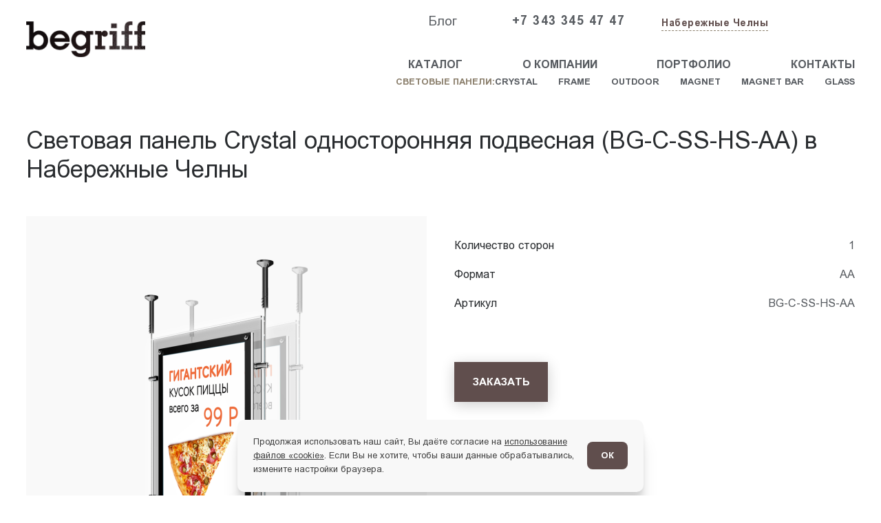

--- FILE ---
content_type: text/html; charset=UTF-8
request_url: https://begriff.ru/naberegnie-chelni/catalog/tonkie-laytboksi/crystal/svetovaya_panel_crystal_odnostoronnyaya_podvesnaya_bg_c_ss_hs_aa
body_size: 11259
content:
<!DOCTYPE html> <html lang="ru"> <head> <meta charset="utf-8"> <title>Световая панель Crystal односторонняя подвесная (BG-C-SS-HS-AА) - купить в Набережные Челны по цене производителя | Тонкие световые панели для рекламы | BEGRIFF</title>
<meta name="description" content="Световая панель Crystal односторонняя подвесная (BG-C-SS-HS-AА) по выгодной цене в Набережные Челны от производителя Begriff. Тонкие светодиодные панели для рекламы Crystal в наличии и под заказ. Продажа оптом и в розницу с доставкой в Набережные Челны">
<meta name="keywords" content="световая панель Crystal односторонняя подвесная BG-C-SS-HS-AА купить, световая панель Crystal односторонняя подвесная BG-C-SS-HS-AА цена, тонкая световая панель для рекламы серии АА в Набережные Челны"> <meta name="viewport" content="width=device-width,initial-scale=1"> <link rel="icon" type="image/png" href="/static/images/favicon/xfavicon-96x96.png.pagespeed.ic.mZEEScfX4K.webp" sizes="96x96"> <link rel="icon" type="image/svg+xml" sizes="16x16" href="/static/images/favicon/favicon.svg"> <link rel="shortcut icon" href="/static/images/favicon/favicon.ico"> <link rel="apple-touch-icon" sizes="180x180" href="/static/images/favicon/xapple-touch-icon.png.pagespeed.ic.Ta9nx_8xOk.webp"> <link rel="manifest" href="/static/images/favicon/site.webmanifest"> <meta name="apple-mobile-web-app-title" content="name"> <meta name="application-name" content="Begriff"> <meta name="cmsmagazine" content="18db2cabdd3bf9ea4cbca88401295164"> <meta name="author" content="Fanky.ru"> <meta name="msapplication-TileColor" content="#2b5797"> <meta name="msapplication-config" content="/static/images/favicon/browserconfig.xml"> <meta property="og:type" content="website"> <meta property="og:title" content="Световая панель Crystal односторонняя подвесная (BG-C-SS-HS-AА) в Набережные Челны"/>
<meta property="og:url" content="https://begriff.ru/naberegnie-chelni/catalog/tonkie-laytboksi/crystal/svetovaya_panel_crystal_odnostoronnyaya_podvesnaya_bg_c_ss_hs_aa"/>
<meta property="og:image" content="/static/images/favicon/apple-touch-icon.png"/>
<meta name="csrf-token" content="tkjx3U284ZxcTQOxUpjdF46wQzVYIDzuk105YO6g"> <link href="/static/fonts/ArialMT.woff2" rel="prefetch" as="font" type="font/woff2" crossorigin="anonymous"> <link href="/static/fonts/Arial-BoldMT.woff2" rel="prefetch" as="font" type="font/woff2" crossorigin="anonymous"> <link rel="stylesheet" type="text/css" href="/static/css/all.css?id=7912999ad6eef5fe3fbffe5ad65c1ee8" media="all"> <script src="/static/js/all.js?id=c71b1da20f8926f7836cb0162743b07e" defer></script> </head> <body class="body " x-data="{ navIsOpen: false }" :class="{ 'no-scroll': navIsOpen }"> <h1 class="v-hidden">Световая панель Crystal односторонняя подвесная (BG-C-SS-HS-AА) в Набережные Челны</h1> <div class="preloader"> <div class="preloader__loader"></div> </div>
<script type="text/javascript">
   (function(m,e,t,r,i,k,a){m[i]=m[i]||function(){(m[i].a=m[i].a||[]).push(arguments)};
   m[i].l=1*new Date();
   for (var j = 0; j < document.scripts.length; j++) {if (document.scripts[j].src === r) { return; }}
   k=e.createElement(t),a=e.getElementsByTagName(t)[0],k.async=1,k.src=r,a.parentNode.insertBefore(k,a)})
   (window, document, "script", "https://mc.yandex.ru/metrika/tag.js", "ym");

   ym(22409470, "init", {
        clickmap:true,
        trackLinks:true,
        accurateTrackBounce:true,
        webvisor:true,
        ecommerce:"dataLayer"
   });
</script>
<noscript><div><img src="https://mc.yandex.ru/watch/22409470" style="position:absolute; left:-9999px;" alt="Yandex.Metrika"/></div></noscript>
<script type='text/javascript'>
(function(){ var widget_id = 'bxnPu5WCcB';var d=document;var w=window;function l(){
var s = document.createElement('script'); s.type = 'text/javascript'; s.async = true; s.src = '//code.jivosite.com/script/widget/'+widget_id; var ss = document.getElementsByTagName('script')[0]; ss.parentNode.insertBefore(s, ss);}if(d.readyState=='complete'){l();}else{if(w.attachEvent){w.attachEvent('onload',l);}else{w.addEventListener('load',l,false);}}})();</script>
<script>
    var _emv = _emv || [];
    _emv['campaign'] = 'b89c30965ebc74aab11087c2';
    
    (function() {
        var em = document.createElement('script'); em.type = 'text/javascript'; em.async = true;
        em.src = ('https:' == document.location.protocol ? 'https://' : 'http://') + 'leadback.ru/js/leadback.js';
        var s = document.getElementsByTagName('script')[0]; s.parentNode.insertBefore(em, s);
    })();
</script>
<script>
  (function(i,s,o,g,r,a,m){i['GoogleAnalyticsObject']=r;i[r]=i[r]||function(){
  (i[r].q=i[r].q||[]).push(arguments)},i[r].l=1*new Date();a=s.createElement(o),
  m=s.getElementsByTagName(o)[0];a.async=1;a.src=g;m.parentNode.insertBefore(a,m)
  })(window,document,'script','//www.google-analytics.com/analytics.js','ga');

  ga('create', 'UA-70751129-1', 'auto');
  ga('send', 'pageview');

</script>
<script async="async" src="https://w.uptolike.com/widgets/v1/zp.js?pid=2045291" type="text/javascript"></script> <header class="header header--white"> <div class="header__container container"> <div class="header__grid"> <div class="header__col header__col--logo"> <div class="header__logo"> <a href="https://begriff.ru" title="Begriff"> <span class="logo lazy" data-bg="/static/images/common/logo--black.png"></span> </a> </div> </div> <div class="header__col"> <div class="header__top"> <div class="header__top-nav"> <nav class="top-nav top-nav--black"> <ul class="top-nav__list list-reset"> <li class="top-nav__item"> <a class="top-nav__link " href="https://begriff.ru/blog" data-link> Блог </a> </li> </ul> </nav> </div> <a class="header__phone" href="tel:73433454747">+7 343 345 47 47 </a> <div class="header__cities"> <button class="city-btn btn-reset" type="button" data-src="https://begriff.ru/ajax/show-popup-cities" data-cities data-type="ajax" aria-label="Изменить текущий город"> <span class="city-btn__icon iconify" data-icon="eva:pin-fill" data-width="15"></span> <span class="city-btn__label">Набережные Челны</span> </button> </div> <div class="header__links"> <button class="header__callback btn-reset" type="button" data-popup data-src="#callback" aria-label="Заказать звонок"> <span class="iconify" data-icon="ic:baseline-call" data-width="22"></span> </button> <a class="header__callback btn-reset" href="https://wa.me/+79655485812" title="Написать в Whatsapp" target="_blank"> <span class="iconify" data-icon="basil:whatsapp-outline" data-width="22"></span> </a> <a class="header__callback btn-reset" href="https://t.me/+79655485812" title="Написать в Telegram" target="_blank"> <span class="iconify" data-icon="uil:telegram" data-width="22"></span> </a> </div> </div> <div class="header__bottom"> <nav class="nav nav--black"> <ul class="nav__list list-reset"> <li class="nav__item"> <a class="nav__link" href="https://begriff.ru/naberegnie-chelni/catalog" data-link> Каталог </a> </li> <li class="nav__item"> <a class="nav__link" href="https://begriff.ru/about" data-link> О компании </a> </li> <li class="nav__item"> <a class="nav__link" href="https://begriff.ru/portfolio" data-link> Портфолио </a> </li> <li class="nav__item"> <a class="nav__link" href="https://begriff.ru/contacts" data-link> Контакты </a> </li> </ul> </nav> <nav class="nav nav--small nav--black"> <div class="nav__label">Световые панели:</div> <ul class="nav__list list-reset"> <li class="nav__item"> <a class="nav__link" href="https://begriff.ru/naberegnie-chelni/catalog/tonkie-laytboksi/crystal" data-link>Crystal</a> </li> <li class="nav__item"> <a class="nav__link" href="https://begriff.ru/naberegnie-chelni/catalog/tonkie-laytboksi/frame" data-link>Frame</a> </li> <li class="nav__item"> <a class="nav__link" href="https://begriff.ru/naberegnie-chelni/catalog/tonkie-laytboksi/outdoor" data-link>Outdoor</a> </li> <li class="nav__item"> <a class="nav__link" href="https://begriff.ru/naberegnie-chelni/catalog/tonkie-laytboksi/magnet" data-link>Magnet</a> </li> <li class="nav__item"> <a class="nav__link" href="https://begriff.ru/naberegnie-chelni/catalog/tonkie-laytboksi/magnet-bar" data-link>Magnet Bar</a> </li> <li class="nav__item"> <a class="nav__link" href="https://begriff.ru/naberegnie-chelni/catalog/tonkie-laytboksi/glass" data-link>Glass</a> </li> </ul> </nav> </div> <div class="header__nav"></div> </div> <div class="header__mobile"> <div class="header__burger"> <button class="burger btn-reset" @click="navIsOpen = !navIsOpen" arial-label="Открыть меню"> <span class="iconify" data-icon="solar:hamburger-menu-line-duotone" data-width="30"></span> </button> </div> </div> </div> </div> </header> <div class="overlay" :class="navIsOpen &amp;&amp; 'is-active'"> <div class="overlay__container"> <div class="overlay__top"> <div class="overlay__logo"> <div class="logo lazy" data-bg="/static/images/common/logo--black.png"></div> </div> <button class="overlay__close btn-reset" @click="navIsOpen = false" type="button" aria-label="Закрыть меню"> <svg class="svg-sprite-icon icon-close" width="1em" height="1em"> <use xlink:href="/static/images/sprite/symbol/sprite.svg#close"></use> </svg> </button> </div> <div class="overlay__row"> <nav class="overlay__nav"> <ul class="overlay__nav-list list-reset"> <li class="overlay__nav-item"> <a class="overlay__nav-link" href="https://begriff.ru" data-link> <span class="overlay__nav-label">Главная</span> </a> </li> <li class="overlay__nav-item"> <a class="overlay__nav-link" href="#" data-overlay-dropdown data-link> <span class="overlay__nav-label">Каталог</span> <span class="overlay__nav-icon iconify" data-icon="basil:caret-down-solid" data-width="24"></span> </a> <ul class="overlay__hidden list-reset" data-overlay-hidden> <li class="overlay__hidden-item"> <a class="overlay__hidden-link" href="https://begriff.ru/naberegnie-chelni/catalog/tonkie-laytboksi" data-link>Световые панели</a> </li> <li class="overlay__hidden-item"> <a class="overlay__hidden-link" href="https://begriff.ru/naberegnie-chelni/catalog/tonkie-laytboksi/crystal" data-link>Crystal</a> </li> <li class="overlay__hidden-item"> <a class="overlay__hidden-link" href="https://begriff.ru/naberegnie-chelni/catalog/tonkie-laytboksi/frame" data-link>Frame</a> </li> <li class="overlay__hidden-item"> <a class="overlay__hidden-link" href="https://begriff.ru/naberegnie-chelni/catalog/tonkie-laytboksi/outdoor" data-link>Outdoor</a> </li> <li class="overlay__hidden-item"> <a class="overlay__hidden-link" href="https://begriff.ru/naberegnie-chelni/catalog/tonkie-laytboksi/magnet" data-link>Magnet</a> </li> <li class="overlay__hidden-item"> <a class="overlay__hidden-link" href="https://begriff.ru/naberegnie-chelni/catalog/tonkie-laytboksi/magnet-bar" data-link>Magnet Bar</a> </li> <li class="overlay__hidden-item"> <a class="overlay__hidden-link" href="https://begriff.ru/naberegnie-chelni/catalog/tonkie-laytboksi/glass" data-link>Glass</a> </li> </ul> </li> <li class="overlay__nav-item"> <a class="overlay__nav-link" href="https://begriff.ru/about" data-link> <span class="overlay__nav-label">О компании</span> </a> </li> <li class="overlay__nav-item"> <a class="overlay__nav-link" href="https://begriff.ru/portfolio" data-link> <span class="overlay__nav-label">Портфолио</span> </a> </li> <li class="overlay__nav-item"> <a class="overlay__nav-link" href="https://begriff.ru/blog" data-link> <span class="overlay__nav-label">Блог</span> </a> </li> <li class="overlay__nav-item"> <a class="overlay__nav-link" href="https://begriff.ru/contacts" data-link> <span class="overlay__nav-label">Контакты</span> </a> </li> </ul> </nav> </div> <div class="overlay__row"> <a class="overlay__phone" href="tel:73433454747"> <span class="overlay__phone-icon iconify" data-icon="ic:baseline-call"></span> <span class="overlay__phone-label">+7 343 345 47 47</span> </a> <button class="overlay__callback btn-reset" type="button" data-popup data-src="#callback" aria-label="Заказать звонок"> <span>Заказать звонок</span> </button> </div> <div class="overlay__row"> <ul class="overlay__social list-reset"> <li class="overlay__social-item"> <a class="overlay__social-link" href="https://wa.me/https://wa.me/+79655485812" title="Написать в whatsapp" target="_blank"> <span class="overlay__social-icon iconify" data-icon="fa6-brands:square-whatsapp" data-width="34"></span> </a> </li> <li class="overlay__social-item"> <a class="overlay__social-link" href="https://t.me/https://t.me/+79655485812" title="Написать в telegram" target="_blank"> <span class="overlay__social-icon iconify" data-icon="jam:telegram" data-width="34"></span> </a> </li> <li class="overlay__social-item"> <a class="overlay__social-link" href="https://vk.me/https://vk.com/begriffru" title="Группа ВКонтакте"> <span class="overlay__social-icon iconify" data-icon="simple-icons:vk" data-width="34"></span> </a> </li> </ul> </div> <div class="overlay__row"> <button class="overlay__callback btn-reset" type="button" data-src="https://begriff.ru/ajax/show-popup-cities" data-cities data-type="ajax" aria-label="Изменить текущий город"> <span class="overlay__icon iconify" data-icon="eva:pin-fill" data-width="15"></span> <span class="overlay__label">Набережные Челны</span> </button> </div> </div> </div> <div class="overlay overlay--backdrop" :class="navIsOpen &amp;&amp; 'is-active'" @click="navIsOpen = false"></div> <main> <section class="product"> <div class="product__container container"> <div class="product__title">Световая панель Crystal односторонняя подвесная (BG-C-SS-HS-AА) в Набережные Челны</div> <div class="product__row"> <a class="product__view" href="https://begriff.ru/uploads/products/c11550cf48df3c224293101b18b50bf6_1755700588.png" data-fancybox="product-gallery" data-caption="Световая панель Crystal односторонняя подвесная (BG-C-SS-HS-AА) в Набережные Челны" title="Световая панель Crystal односторонняя подвесная (BG-C-SS-HS-AА) в Набережные Челны"> <div class="card__badge"> </div> <picture> <img class="product__pic" src="https://begriff.ru/thumbs/uploads/products/xc11550cf48df3c224293101b18b50bf6_1755700588.thumb_3.png.pagespeed.ic.VhpaWh2gjL.webp" width="420" height="562" alt="Световая панель Crystal односторонняя подвесная (BG-C-SS-HS-AА) в Набережные Челны"> </picture> </a> <div class="product__body text-block"> <div class="product__data"> <dl class="d-list"> <dt class="d-list__term">Количество сторон</dt> <dd class="d-list__def">1</dd> </dl> <dl class="d-list"> <dt class="d-list__term">Формат</dt> <dd class="d-list__def">AA</dd> </dl> <dl class="d-list"> <dt class="d-list__term">Артикул</dt> <dd class="d-list__def">BG-C-SS-HS-AА</dd> </dl> </div> <div class="product__pricing"> </div> <div class="product__order"> <button class="btn btn-reset" type="button" data-product-popup="data-product-popup" data-product="Световая панель Crystal односторонняя подвесная (BG-C-SS-HS-AА) в Набережные Челны" data-price="0" data-src="#order" aria-label="Заказать"> <span class="btn__label">Заказать</span> </button> </div> </div> </div> <div class="product__tabs"> <div class="tabs tabs-core text-block" data-tabs> <div class="tabs__nav"> <div class="tabs__link tabs-core__link is-active" data-open="Технические характеристики"> Технические характеристики </div> <div class="tabs__link tabs-core__link" data-open="Описание">Описание</div> <div class="tabs__link tabs-core__link" data-open="Документация">Документация</div> </div> <div class="tabs__views"> <div class="tabs__view tabs-core__view is-active" data-view="Технические характеристики"> <div class="tabs__list"> <dl class="d-list"> <dt class="d-list__term">Количество сторон</dt> <dd class="d-list__def">1</dd> </dl> <dl class="d-list"> <dt class="d-list__term">Формат</dt> <dd class="d-list__def">AA</dd> </dl> <dl class="d-list"> <dt class="d-list__term">Способ крепления</dt> <dd class="d-list__def">на токопроводящих тросах</dd> </dl> <dl class="d-list"> <dt class="d-list__term">Габаритный размер</dt> <dd class="d-list__def">1000 х 1500 х 11 мм</dd> </dl> <dl class="d-list"> <dt class="d-list__term">Размер постера</dt> <dd class="d-list__def">890 х 1390 мм</dd> </dl> <dl class="d-list"> <dt class="d-list__term">Видимый размер изображения</dt> <dd class="d-list__def">870 х 1370 мм</dd> </dl> <dl class="d-list"> <dt class="d-list__term">Вес панели</dt> <dd class="d-list__def">23,0 кг</dd> </dl> <dl class="d-list"> <dt class="d-list__term">Освещенность на поверхности</dt> <dd class="d-list__def">2000 лк</dd> </dl> <dl class="d-list"> <dt class="d-list__term">Потребляемая мощность</dt> <dd class="d-list__def">22,0 Вт</dd> </dl> <dl class="d-list"> <dt class="d-list__term">Входное напряжение</dt> <dd class="d-list__def">220-240 В</dd> </dl> <dl class="d-list"> <dt class="d-list__term">Рабочая частота</dt> <dd class="d-list__def">50/60 Гц</dd> </dl> <dl class="d-list"> <dt class="d-list__term">Выходное напряжение</dt> <dd class="d-list__def">12 В</dd> </dl> <dl class="d-list"> <dt class="d-list__term">Цветовая температура диодов</dt> <dd class="d-list__def">6 000 – 10 000 K</dd> </dl> <dl class="d-list"> <dt class="d-list__term">Срок службы диодов</dt> <dd class="d-list__def">50 000 ч</dd> </dl> <dl class="d-list"> <dt class="d-list__term">Индекс цветопередачи (CRI)</dt> <dd class="d-list__def">&gt; 80</dd> </dl> </div> <div class="tabs__action"> <a href="https://begriff.ru/portfolio" class="btn btn--iconed btn-reset" aria-label="Примеры размещения"> <span class="btn__label">Примеры размещения</span> <svg xmlns="http://www.w3.org/2000/svg" width="31" height="12" fill="none"> <path fill="currentColor" d="M30.495 6.495a.7.7 0 0 0 0-.99L26.04 1.05a.7.7 0 1 0-.99.99L29.01 6l-3.96 3.96a.7.7 0 1 0 .99.99l4.455-4.455ZM0 6.7h30V5.3H0v1.4Z"/> </svg> </a> </div> </div> <div class="tabs__view tabs-core__view" data-view="Описание"> <h2>Световая панель Crystal односторонняя подвесная (BG-C-SS-HS-AА) в Набережные Челны</h2> <p> Артикул: <strong>BG-C-SS-HS-AА</strong> <br/>Исполнение: <strong>одностороннее</strong> <br/>Способ крепления: <strong>на токопроводящих тросах</strong> </p> <p><strong>Световая панель BEGRIFF серии Crystal односторонняя подвесная формата АА</strong></p>
<p>Артикул:  <strong>BG-C-SS-HS-AА</strong><br/>
Исполнение: <strong>одностороннее</strong><br/>
Способ крепления: <strong>на токопроводящих тросах</strong></p>
<p>Световые панели CRYSTAL – премиальная серия компании Begriff. Их корпус выполнен из прочного акрилового пластика (ПММА), а особая конструкция обеспечивает эффектное свечение по контуру рекламного имиджа, что придаёт ему особый шарм и приковывает взгляды потенциальных клиентов. </p>
<p>Питание конструкции должно осуществляться посредством токопроводящих тросов, используемых в качестве крепления для подвешивания конструкции. Крепление на токопроводящих тросах создаёт широкие возможности размещения световых панелей CRYSTAL  в интерьере. Тонкий, воздушный и изысканный дизайн панелей позволяет им стать своеобразным украшением в помещении кафе, торгового центра, кинотеатра, отделения банка и других объектов. Подвесные модели CRYSTAL для односторонней демонстрации постеров - это прекрасное решение для оформления витрин бутиков в торговых центрах, оконных проемов офисов компаний.</p>
<div> </div>
<table border="1" cellpadding="0" cellspacing="0" style="width: 100%;" width="793">
<colgroup>
<col/>
<col/>
<col/>
<col/>
<col/>
<col/>
<col/>
</colgroup>
<tbody>
<tr height="42">
<td style="width: 84px; text-align: center; background-color: rgb(204, 204, 204);"><span style="font-size:10px;"><strong>Формат</strong></span></td>
<td style="width: 127px; text-align: center; background-color: rgb(204, 204, 204);"><span style="font-size:10px;"><strong>Габаритный размер, мм</strong></span></td>
<td style="width: 127px; text-align: center; background-color: rgb(204, 204, 204);"><span style="font-size:10px;"><strong>Размер постера, мм</strong></span></td>
<td style="width: 127px; text-align: center; background-color: rgb(204, 204, 204);"><span style="font-size:10px;"><strong>Видимый размер изображения, мм</strong></span></td>
<td style="width: 100px; text-align: center; background-color: rgb(204, 204, 204);"><span style="font-size:10px;"><strong>Вес панели, кг</strong></span></td>
<td style="width: 100px; text-align: center; background-color: rgb(204, 204, 204);"><span style="font-size:10px;"><strong>Потребление электроэнергии</strong></span></td>
</tr>
<tr height="20">
<td style="text-align: center;"><span style="font-size:10px;">А3</span></td>
<td style="text-align: center;"><span style="font-size:10px;">487 х 510 х 7</span></td>
<td style="text-align: center;"><span style="font-size:10px;">297 х 420</span></td>
<td style="text-align: center;"><span style="font-size:10px;">285 х 408</span></td>
<td style="text-align: center;"><span style="font-size:10px;">2,3</span></td>
<td style="text-align: center;"><span style="font-size:10px;">5 W</span></td>
</tr>
<tr height="20">
<td style="text-align: center;"><span style="font-size:10px;">А2</span></td>
<td style="text-align: center;"><span style="font-size:10px;">510 х 684 х 7</span></td>
<td style="text-align: center;"><span style="font-size:10px;">420 х 594</span></td>
<td style="text-align: center;"><span style="font-size:10px;">408  х 582</span></td>
<td style="text-align: center;"><span style="font-size:10px;">4,1</span></td>
<td style="text-align: center;"><span style="font-size:10px;">7 W</span></td>
</tr>
<tr height="20">
<td style="text-align: center;"><span style="font-size:10px;">А1+</span></td>
<td style="text-align: center;"><span style="font-size:10px;">684 х 931 х 8</span></td>
<td style="text-align: center;"><span style="font-size:10px;">594 х 841</span></td>
<td style="text-align: center;"><span style="font-size:10px;">582 х 829</span></td>
<td style="text-align: center;"><span style="font-size:10px;">8,1</span></td>
<td style="text-align: center;"><span style="font-size:10px;">9 W</span></td>
</tr>
<tr height="20">
<td style="text-align: center;"><span style="font-size:10px;">А0</span></td>
<td style="text-align: center;"><span style="font-size:10px;">951 х 1298 х 11</span></td>
<td style="text-align: center;"><span style="font-size:10px;">841 х 1189</span></td>
<td style="text-align: center;"><span style="font-size:10px;">821 х 1168</span></td>
<td style="text-align: center;"><span style="font-size:10px;">16,0</span></td>
<td style="text-align: center;"><span style="font-size:10px;">18 W</span></td>
</tr>
<tr height="21">
<td style="text-align: center;"><span style="font-size:10px;">AA</span></td>
<td style="text-align: center;"><span style="font-size:10px;">1000 х 1500 х 11</span></td>
<td style="text-align: center;"><span style="font-size:10px;">890 х 1390</span></td>
<td style="text-align: center;"><span style="font-size:10px;">870 х 1370</span></td>
<td style="text-align: center;"><span style="font-size:10px;">23,0</span></td>
<td style="text-align: center;"><span style="font-size:10px;">22 W</span></td>
</tr>
</tbody>
</table>
<h2><strong>Преимущества световых панелей Begriff CRYSTAL:</strong></h2>
<ul>
<li>Исключительная тонкость — от 7 мм;</li>
<li>Высокая яркость и равномерное свечение за счёт специальной технологичной матрицы;</li>
<li>Отсутствие деградации свечения на протяжении минимум 3-х лет благодаря уникальной системе охлаждения;</li>
<li>Образцовый показатель цветопередачи CRI – не менее 80 позволит отобразить рекламный материал во всех красках;</li>
<li>Гарантийное обслуживание в течение 3-х лет.</li>
</ul>
<div style="text-align: justify;"><strong>Световая панель односторонняя подвесная BG-C-SS-HS-AA  цена</strong></div>
<div style="text-align: justify;"> </div>
<div style="text-align: justify;">Стоимость светодиодной панели Crystal зависит от её формата, способа крепления и возможности размещения одного или двух постеров.</div>
<div style="text-align: justify;">
<h3><strong>Назначение и применение тонкой световой панели Begriff-SS-HS-AA  </strong></h3>
<p>Рекламная световая панель Crystal односторонняя подвесная (<strong>BG-C-SS-HS-AA</strong>) предназначена для функционально-декоративного освещения<br/>
в интерьере в качестве рекламного носителя. Работает в сети переменного тока 220V, 50 - 60 Гц.</p>
<p><strong>Соответствие нормативам</strong></p>
<p>Рекламная световая панель соответствует ГОСТ Р МЭК 60950-1-2009, ГОСТ Р 51318.22-99,<br/>
ГОСТ Р 51318.24-99, ГОСТ Р 50948-2001 Пп. 5.1 – 5.4, 5.6 – 5.9, 6.1 – 6.3, ГОСТ Р 51317.3.2-2006<br/>
Разд. 6,7, ГОСТ Р 51317.3.3-2008.</p>
<h3><strong>Материалы и конструкция тонкой световой панели Begriff Crystal SS-HS-AA  </strong></h3>
<ul>
<li>Световая панель изготовлена из акрилового стекла.</li>
<li>Тип подсветки – торцевая подсветка акриловой светопроводящей структурированной</li>
<li>матрицы, обеспечивающей равномерность свечения по всей поверхности панели.</li>
<li>Источник света – светодиодные линейки.</li>
<li>Болтовое соединение позволяет осуществлять самостоятельную замену изображения.</li>
<li>Способ создания матрицы - V-образная фрезеровка.</li>
</ul>
<p><strong>Что входит в комплектацию тонкой световой панели Begriff Crystal SS-HS-AA  </strong></p>
<ul>
<li>Световая панель в сборе – 1 шт.</li>
<li>Блок питания – 1 шт.</li>
<li>Декоративные болты – 4 шт.</li>
<li>Токопроводящий трос – 2 шт.</li>
<li>Крепления – 2 шт</li>
</ul>
<h3><strong>Технические характеристики</strong></h3>
<table border="1" cellpadding="3" cellspacing="0">
<colgroup>
<col/>
<col/>
<col/>
<col/>
<col/>
<col/>
<col/>
</colgroup>
<tbody>
<tr>
<td>Габаритный размер</td>
<td>1000 х 1500 х 11 мм</td>
</tr>
<tr>
<td>Размер постера</td>
<td>890 х 1390 мм</td>
</tr>
<tr>
<td>Видимый размер изображения</td>
<td>870 х 1370 мм</td>
</tr>
<tr>
<td>Вес панели</td>
<td>23,0 кг</td>
</tr>
<tr>
<td>Освещенность на поверхности</td>
<td>2000 лк</td>
</tr>
<tr>
<td>Потребляемая мощность </td>
<td>22,0 Вт</td>
</tr>
<tr>
<td>Входное напряжение</td>
<td>220-240 В</td>
</tr>
<tr>
<td>Рабочая частота</td>
<td>50/60 Гц</td>
</tr>
<tr>
<td>Выходное напряжение </td>
<td>12 В</td>
</tr>
<tr>
<td>Цветовая температура диодов </td>
<td>6 000 – 10 000 K</td>
</tr>
<tr>
<td>Срок службы диодов</td>
<td>50 000 ч</td>
</tr>
<tr>
<td>Индекс цветопередачи (CRI)</td>
<td>> 80 </td>
</tr>
</tbody>
</table>
</div>
</div> <div class="tabs__view tabs-core__view" data-view="Документация"> <ul> <li> <a href="https://begriff.ru/uploads/products/documents/svetovaya_panel_crystal_odnostoronnyaya_podvesnaya_bg_c_ss_hs_aa_spec.pdf" data-fancybox>Спецификация</a> </li> <li> <a href="https://begriff.ru/uploads/products/documents/svetovaya_panel_crystal_odnostoronnyaya_podvesnaya_bg_c_ss_hs_aa_manual.pdf" data-fancybox>Руководство</a> </li> </ul> </div> </div> </div> </div> </div> </section> <section class="features"> <div class="features__container container"> <div class="features__title">Преимущества световых панелей Begriff Crystal</div> <div class="features__grid"> <div class="features__item"> <div class="features__view"> <div class="features__icon lazy" data-bg="https://begriff.ru/uploads/catalogs/features/c7011cbe780a679b1d34db6a96597a7f_1698755352.svg"></div> </div> <div class="features__body"> <p>Исключительная тонкость — от 7 мм</p> </div> </div> <div class="features__item"> <div class="features__view"> <div class="features__icon lazy" data-bg="https://begriff.ru/uploads/catalogs/features/6e14888fd0ade93c9299329e54943bca_1698755352.svg"></div> </div> <div class="features__body"> <p>Образцовый показатель цветопередачи</p> </div> </div> <div class="features__item"> <div class="features__view"> <div class="features__icon lazy" data-bg="https://begriff.ru/uploads/catalogs/features/24917409f2d0f2da615fb8f8562518a1_1698755352.svg"></div> </div> <div class="features__body"> <p>Высокая яркость и равномерное свечение за счёт специальной технологичной матрицы</p> </div> </div> <div class="features__item"> <div class="features__view"> <div class="features__icon lazy" data-bg="https://begriff.ru/uploads/catalogs/features/cca7d85a94ad7b1ca84014d55822cf79_1698755352.svg"></div> </div> <div class="features__body"> <p>CRI — не менее 80 позволит отобразить рекламный материал во всех красках</p> </div> </div> <div class="features__item"> <div class="features__view"> <div class="features__icon lazy" data-bg="https://begriff.ru/uploads/catalogs/features/b206fbfc8c8d5a8eb94b2b610c0c8688_1698755352.svg"></div> </div> <div class="features__body"> <p>Отсутствие деградации свечения на протяжение минимум 3-х лет благодоря уникальной системе охлаждения</p> </div> </div> <div class="features__item"> <div class="features__view"> <div class="features__icon lazy" data-bg="https://begriff.ru/uploads/catalogs/features/17bf725a1d9eadbe3a2da7ca73962517_1698755352.svg"></div> </div> <div class="features__body"> <p>Гарантийное обслуживание 3 года</p> </div> </div> </div> <div class="features__foot">*Стоимость светодиодной панели Crystal зависит от её формата, способа крепления и возможности размещения одного или двух постеров</div> </div> </section> <section class="sizes"> <div class="sizes__body"> <img class="sizes__decor lazy" src="/" data-src="/static/images/common/sizes-decor.png" width="270" height="468" alt="sizes decor"> <div class="sizes__container container"> <div class="sizes__title">Все размеры</div> <table class="sizes__tbl"> <thead> <tr> <th>Модель бегрифа</th> <th>Артикул</th> <th>Формат</th> <th>Габаритный размер, мм</th> <th>Размер постера, мм</th> <th>Видимый размер, мм</th> <th>Вес, кг</th> <th>Яркость, лк</th> <th>Индекс цветопередачи СRI</th> </tr> </thead> <tbody> <tr class="sizes__tbl-divider"> <td colspan="9"></td> </tr> <tr> <td colspan="9" style="text-transform:uppercase"> <strong>Begriff Crystal односторонняя настенная</strong> </td> </tr> <tr> <td data-caption="Модель бегрифа">CC-Y-1</td> <td data-caption="Артикул">789789</td> <td data-caption="Формат">A5</td> <td data-caption="Габаритный размер, мм">198*260*9</td> <td data-caption="Размер постера, мм">108*210</td> <td data-caption="Видимый размер, мм">200*98</td> <td data-caption="Вес, кг">0,8</td> <td data-caption="Яркость, лк">4000</td> <td data-caption="Индекс цветопередачи СRI">&gt;80ra</td> </tr> <tr> <td data-caption="Модель бегрифа">CC-Y-11</td> <td data-caption="Артикул">5555</td> <td data-caption="Формат">A5</td> <td data-caption="Габаритный размер, мм">198*280*9</td> <td data-caption="Размер постера, мм">108*220</td> <td data-caption="Видимый размер, мм">220*98</td> <td data-caption="Вес, кг">0,8</td> <td data-caption="Яркость, лк">4000</td> <td data-caption="Индекс цветопередачи СRI">&gt;80ra</td> </tr> <tr class="sizes__tbl-divider"> <td colspan="9"></td> </tr> <tr> <td colspan="9" style="text-transform:uppercase"> <strong>Begriff Crystal односторонняя подвесная</strong> </td> </tr> <tr> <td data-caption="Модель бегрифа">CC-Y-2</td> <td data-caption="Артикул">123123</td> <td data-caption="Формат">A5</td> <td data-caption="Габаритный размер, мм">198*260*10</td> <td data-caption="Размер постера, мм">108*250</td> <td data-caption="Видимый размер, мм">220*98</td> <td data-caption="Вес, кг">0,9</td> <td data-caption="Яркость, лк">4000</td> <td data-caption="Индекс цветопередачи СRI">&gt;80ra</td> </tr> </tbody> </table> </div> </div> <div class="sizes__container container"> <div class="sizes__action"> <button class="btn btn--iconed btn--bordered btn-reset" type="button" aria-label="Другие размеры"> <span class="btn__label">Другие размеры</span> <svg xmlns="http://www.w3.org/2000/svg" width="31" height="12" fill="none"> <path fill="currentColor" d="M30.495 6.495a.7.7 0 0 0 0-.99L26.04 1.05a.7.7 0 1 0-.99.99L29.01 6l-3.96 3.96a.7.7 0 1 0 .99.99l4.455-4.455ZM0 6.7h30V5.3H0v1.4Z"/> </svg> </button> </div> </div> </section> <section class="recommend"> <div class="recommend__container container"> <div class="recommend__head"> <div class="recommend__title">Рекомендуем так же</div> <div class="recommend__actions"> <div class="slide-actions"> <button class="slide-actions__btn slide-actions__btn--prev btn-reset" type="button" aria-label="Предыдущие слайд" data-recommend-prev> <svg width="16" height="12" viewbox="0 0 16 12" fill="none" xmlns="http://www.w3.org/2000/svg"> <path d="M0.684434 6.49497C0.411067 6.22161 0.411067 5.77839 0.684434 5.50503L5.13921 1.05025C5.41257 0.776886 5.85579 0.776886 6.12916 1.05025C6.40252 1.32362 6.40252 1.76684 6.12916 2.0402L2.16936 6L6.12916 9.9598C6.40252 10.2332 6.40252 10.6764 6.12916 10.9497C5.85579 11.2231 5.41257 11.2231 5.13921 10.9497L0.684434 6.49497ZM15.8223 6.7H1.17941V5.3H15.8223V6.7Z" fill="currentColor"/> </svg> </button> <button class="slide-actions__btn slide-actions__btn--next btn-reset" type="button" aria-label="Следующий слайд" data-recommend-next> <svg width="16" height="12" viewbox="0 0 16 12" fill="none" xmlns="http://www.w3.org/2000/svg"> <path d="M15.3156 6.49497C15.5889 6.22161 15.5889 5.77839 15.3156 5.50503L10.8608 1.05025C10.5874 0.776886 10.1442 0.776886 9.87084 1.05025C9.59748 1.32362 9.59748 1.76684 9.87084 2.0402L13.8306 6L9.87084 9.9598C9.59748 10.2332 9.59748 10.6764 9.87084 10.9497C10.1442 11.2231 10.5874 11.2231 10.8608 10.9497L15.3156 6.49497ZM0.177734 6.7H14.8206V5.3H0.177734V6.7Z" fill="currentColor"/> </svg> </button> </div> </div> </div> <div class="recommend__slider swiper" data-recommend> <div class="recommend__wrapper swiper-wrapper"> <div class="recommend__slide swiper-slide"> <div class="card"> <div class="card__badge"> </div> <div class="card__preview"> <img class="card__pic" src="https://begriff.ru/thumbs/uploads/products/285x285x073ad4f1b70fe6dba54e9b2ed1b8f423_1755700291.thumb_3.png.pagespeed.ic.WPKa_fR1XI.webp" width="285" height="285" alt="Световая панель Crystal односторонняя настенная (BG-C-SS-WS-A3)"/> </div> <div class="card__title"> <a class="card__link" href="https://begriff.ru/naberegnie-chelni/catalog/tonkie-laytboksi/crystal/svetovaya_panel_crystal_odnostoronnyaya_nastennaya_bg_c_ss_ws_a3" title="Световая панель Crystal односторонняя настенная (BG-C-SS-WS-A3)">Световая панель Crystal односторонняя настенная (BG-C-SS-WS-A3)</a> </div> <div class="card__data"> <dl class="data-list"> <dt class="data-list__title">Формат</dt> <dd class="data-list__descr">A3</dd> </dl> <dl class="data-list"> <dt class="data-list__title">Мощность</dt> <dd class="data-list__descr">5,0 Вт</dd> </dl> </div> <div class="card__bottom"> <a class="card__spec" href="/uploads/products/documents/svetovaya_panel_crystal_odnostoronnyaya_nastennaya_bg_c_ss_ws_a3_spec.pdf" data-fancybox="data-fancybox"> <span>Спецификация</span> <svg class="svg-sprite-icon icon-spec" width="1em" height="1em"> <use xlink:href="/static/images/sprite/symbol/sprite.svg#spec"></use> </svg> </a> </div> </div> </div> <div class="recommend__slide swiper-slide"> <div class="card"> <div class="card__badge"> <div class="badge badge--discount">Скидка</div> </div> <div class="card__preview"> <img class="card__pic" src="https://begriff.ru/thumbs/uploads/products/285x285x896bf1ce37140914b6b5da5b85cf8d37_1755700484.thumb_3.png.pagespeed.ic.WPKa_fR1XI.webp" width="285" height="285" alt="Световая панель Crystal односторонняя настенная (BG-C-SS-WS-AA)"/> </div> <div class="card__title"> <a class="card__link" href="https://begriff.ru/naberegnie-chelni/catalog/tonkie-laytboksi/crystal/svetovaya_panel_crystal_odnostoronnyaya_nastennaya_bg_c_ss_ws_aa" title="Световая панель Crystal односторонняя настенная (BG-C-SS-WS-AA)">Световая панель Crystal односторонняя настенная (BG-C-SS-WS-AA)</a> </div> <div class="card__data"> <dl class="data-list"> <dt class="data-list__title">Формат</dt> <dd class="data-list__descr">АА</dd> </dl> <dl class="data-list"> <dt class="data-list__title">Мощность</dt> <dd class="data-list__descr">22,0 Вт</dd> </dl> </div> <div class="card__bottom"> <a class="card__spec" href="/uploads/products/documents/svetovaya_panel_crystal_odnostoronnyaya_nastennaya_bg_c_ss_ws_aa_spec.pdf" data-fancybox="data-fancybox"> <span>Спецификация</span> <svg class="svg-sprite-icon icon-spec" width="1em" height="1em"> <use xlink:href="/static/images/sprite/symbol/sprite.svg#spec"></use> </svg> </a> </div> </div> </div> <div class="recommend__slide swiper-slide"> <div class="card"> <div class="card__badge"> </div> <div class="card__preview"> <img class="card__pic" src="https://begriff.ru/thumbs/uploads/products/285x285x6f6ed9419ec18282b3a88ff3eed0a4a5_1755700618.thumb_3.png.pagespeed.ic.WPKa_fR1XI.webp" width="285" height="285" alt="Световая панель Crystal односторонняя настенная (BG-C-SS-WS-A5)"/> </div> <div class="card__title"> <a class="card__link" href="https://begriff.ru/naberegnie-chelni/catalog/tonkie-laytboksi/crystal/svetovaya_panel_crystal_odnostoronnyaya_nastennaya_bg_c_ss_ws_a5" title="Световая панель Crystal односторонняя настенная (BG-C-SS-WS-A5)">Световая панель Crystal односторонняя настенная (BG-C-SS-WS-A5)</a> </div> <div class="card__data"> <dl class="data-list"> <dt class="data-list__title">Формат</dt> <dd class="data-list__descr">A4</dd> </dl> <dl class="data-list"> <dt class="data-list__title">Мощность</dt> <dd class="data-list__descr">1,2 Вт</dd> </dl> </div> <div class="card__bottom"> <a class="card__spec" href="/uploads/products/documents/svetovaya_panel_crystal_odnostoronnyaya_nastennaya_bg_c_ss_ws_a5_spec.pdf" data-fancybox="data-fancybox"> <span>Спецификация</span> <svg class="svg-sprite-icon icon-spec" width="1em" height="1em"> <use xlink:href="/static/images/sprite/symbol/sprite.svg#spec"></use> </svg> </a> </div> </div> </div> <div class="recommend__slide swiper-slide"> <div class="card"> <div class="card__badge"> </div> <div class="card__preview"> <img class="card__pic" src="https://begriff.ru/thumbs/uploads/products/285x285x69b06b96351ae3f4ef292a44ebb909ff_1755700541.thumb_3.png.pagespeed.ic.WPKa_fR1XI.webp" width="285" height="285" alt="Световая панель Crystal односторонняя подвесная (BG-C-SS-HS-A2)"/> </div> <div class="card__title"> <a class="card__link" href="https://begriff.ru/naberegnie-chelni/catalog/tonkie-laytboksi/crystal/svetovaya_panel_crystal_odnostoronnyaya_podvesnaya_bg_c_ss_hs_a2" title="Световая панель Crystal односторонняя подвесная (BG-C-SS-HS-A2)">Световая панель Crystal односторонняя подвесная (BG-C-SS-HS-A2)</a> </div> <div class="card__data"> <dl class="data-list"> <dt class="data-list__title">Формат</dt> <dd class="data-list__descr">A2</dd> </dl> <dl class="data-list"> <dt class="data-list__title">Мощность</dt> <dd class="data-list__descr">7,0 Вт</dd> </dl> </div> <div class="card__bottom"> <a class="card__spec" href="/uploads/products/documents/svetovaya_panel_crystal_odnostoronnyaya_podvesnaya_bg_c_ss_hs_a2_spec.pdf" data-fancybox="data-fancybox"> <span>Спецификация</span> <svg class="svg-sprite-icon icon-spec" width="1em" height="1em"> <use xlink:href="/static/images/sprite/symbol/sprite.svg#spec"></use> </svg> </a> </div> </div> </div> <div class="recommend__slide swiper-slide"> <div class="card"> <div class="card__badge"> <div class="badge badge--hit">Хит</div> </div> <div class="card__preview"> <img class="card__pic" src="https://begriff.ru/thumbs/uploads/products/285x285x224bbc5efa255ee7f885c00b111babb1_1733129737.thumb_3.png.pagespeed.ic.fxlLveJQmH.webp" width="285" height="285" alt="Световая панель Crystal односторонняя настенная (BG-C-SS-WS-A0)"/> </div> <div class="card__title"> <a class="card__link" href="https://begriff.ru/naberegnie-chelni/catalog/tonkie-laytboksi/crystal/svetovaya_panel_crystal_odnostoronnyaya_nastennaya_bg_c_ss_ws_a0" title="Световая панель Crystal односторонняя настенная (BG-C-SS-WS-A0)">Световая панель Crystal односторонняя настенная (BG-C-SS-WS-A0)</a> </div> <div class="card__data"> <dl class="data-list"> <dt class="data-list__title">Формат</dt> <dd class="data-list__descr">A0</dd> </dl> <dl class="data-list"> <dt class="data-list__title">Мощность</dt> <dd class="data-list__descr">18,0 Вт</dd> </dl> </div> <div class="card__bottom"> <a class="card__spec" href="/uploads/products/documents/svetovaya_panel_crystal_odnostoronnyaya_nastennaya_bg_c_ss_ws_a0_spec.pdf" data-fancybox="data-fancybox"> <span>Спецификация</span> <svg class="svg-sprite-icon icon-spec" width="1em" height="1em"> <use xlink:href="/static/images/sprite/symbol/sprite.svg#spec"></use> </svg> </a> </div> </div> </div> <div class="recommend__slide swiper-slide"> <div class="card"> <div class="card__badge"> </div> <div class="card__preview"> <img class="card__pic" src="https://begriff.ru/thumbs/uploads/products/285x285x99e940f050e001d7e7b00f94112c6ffb_1755700572.thumb_3.png.pagespeed.ic.WPKa_fR1XI.webp" width="285" height="285" alt="Световая панель Crystal односторонняя подвесная (BG-C-SS-HS-A0)"/> </div> <div class="card__title"> <a class="card__link" href="https://begriff.ru/naberegnie-chelni/catalog/tonkie-laytboksi/crystal/svetovaya_panel_crystal_odnostoronnyaya_podvesnaya_bg_c_ss_hs_a0" title="Световая панель Crystal односторонняя подвесная (BG-C-SS-HS-A0)">Световая панель Crystal односторонняя подвесная (BG-C-SS-HS-A0)</a> </div> <div class="card__data"> <dl class="data-list"> <dt class="data-list__title">Формат</dt> <dd class="data-list__descr">A0</dd> </dl> <dl class="data-list"> <dt class="data-list__title">Мощность</dt> <dd class="data-list__descr">16,0 Вт</dd> </dl> </div> <div class="card__bottom"> <a class="card__spec" href="/uploads/products/documents/svetovaya_panel_crystal_odnostoronnyaya_podvesnaya_bg_c_ss_hs_a0_spec.pdf" data-fancybox="data-fancybox"> <span>Спецификация</span> <svg class="svg-sprite-icon icon-spec" width="1em" height="1em"> <use xlink:href="/static/images/sprite/symbol/sprite.svg#spec"></use> </svg> </a> </div> </div> </div> <div class="recommend__slide swiper-slide"> <div class="card"> <div class="card__badge"> </div> <div class="card__preview"> <img class="card__pic" src="https://begriff.ru/thumbs/uploads/products/285x285x30cdcbc8a5255086ea7c321a961aa533_1755700469.thumb_3.png.pagespeed.ic.WPKa_fR1XI.webp" width="285" height="285" alt="Световая панель Crystal односторонняя настенная (BG-C-SS-WS-A1+)"/> </div> <div class="card__title"> <a class="card__link" href="https://begriff.ru/naberegnie-chelni/catalog/tonkie-laytboksi/crystal/svetovaya_panel_crystal_odnostoronnyaya_nastennaya_bg_c_ss_ws_a1_plus" title="Световая панель Crystal односторонняя настенная (BG-C-SS-WS-A1+)">Световая панель Crystal односторонняя настенная (BG-C-SS-WS-A1+)</a> </div> <div class="card__data"> <dl class="data-list"> <dt class="data-list__title">Формат</dt> <dd class="data-list__descr">A1+</dd> </dl> <dl class="data-list"> <dt class="data-list__title">Мощность</dt> <dd class="data-list__descr">9,5 Вт</dd> </dl> </div> <div class="card__bottom"> <a class="card__spec" href="/uploads/products/documents/svetovaya_panel_crystal_odnostoronnyaya_nastennaya_bg_c_ss_ws_a1_plus_spec.pdf" data-fancybox="data-fancybox"> <span>Спецификация</span> <svg class="svg-sprite-icon icon-spec" width="1em" height="1em"> <use xlink:href="/static/images/sprite/symbol/sprite.svg#spec"></use> </svg> </a> </div> </div> </div> <div class="recommend__slide swiper-slide"> <div class="card"> <div class="card__badge"> <div class="badge badge--hit">Хит</div> </div> <div class="card__preview"> <img class="card__pic" src="https://begriff.ru/thumbs/uploads/products/285x285x386bdb5a76fc30e904f28ba938a0b54d_1755700454.thumb_3.png.pagespeed.ic.WPKa_fR1XI.webp" width="285" height="285" alt="Световая панель Crystal односторонняя настенная (BG-C-SS-WS-A4)"/> </div> <div class="card__title"> <a class="card__link" href="https://begriff.ru/naberegnie-chelni/catalog/tonkie-laytboksi/crystal/svetovaya_panel_crystal_odnostoronnyaya_nastennaya_bg_c_ss_ws_a4" title="Световая панель Crystal односторонняя настенная (BG-C-SS-WS-A4)">Световая панель Crystal односторонняя настенная (BG-C-SS-WS-A4)</a> </div> <div class="card__data"> <dl class="data-list"> <dt class="data-list__title">Формат</dt> <dd class="data-list__descr">A4</dd> </dl> <dl class="data-list"> <dt class="data-list__title">Мощность</dt> <dd class="data-list__descr">3,6 Вт</dd> </dl> </div> </div> </div> <div class="recommend__slide swiper-slide"> <div class="card"> <div class="card__badge"> <div class="badge badge--hit">Хит</div> </div> <div class="card__preview"> <img class="card__pic" src="https://begriff.ru/thumbs/uploads/products/285x285xfbadff55107317081e555b52ed98cc5a_1755700437.thumb_3.png.pagespeed.ic.WPKa_fR1XI.webp" width="285" height="285" alt="Световая панель Crystal односторонняя настенная (BG-C-SS-WS-A1)"/> </div> <div class="card__title"> <a class="card__link" href="https://begriff.ru/naberegnie-chelni/catalog/tonkie-laytboksi/crystal/svetovaya_panel_crystal_odnostoronnyaya_nastennaya_bg_c_ss_ws_a1" title="Световая панель Crystal односторонняя настенная (BG-C-SS-WS-A1)">Световая панель Crystal односторонняя настенная (BG-C-SS-WS-A1)</a> </div> <div class="card__data"> <dl class="data-list"> <dt class="data-list__title">Формат</dt> <dd class="data-list__descr">А1</dd> </dl> </div> </div> </div> <div class="recommend__slide swiper-slide"> <div class="card"> <div class="card__badge"> <div class="badge badge--hit">Хит</div> </div> <div class="card__preview"> <img class="card__pic" src="https://begriff.ru/thumbs/uploads/products/285x285x93201cb367af73a4667db9a45a7e389a_1755700390.thumb_3.png.pagespeed.ic.WPKa_fR1XI.webp" width="285" height="285" alt="Световая панель Crystal односторонняя настенная (BG-C-SS-WS-A2)"/> </div> <div class="card__title"> <a class="card__link" href="https://begriff.ru/naberegnie-chelni/catalog/tonkie-laytboksi/crystal/svetovaya_panel_crystal_odnostoronnyaya_nastennaya_bg_c_ss_ws_a2" title="Световая панель Crystal односторонняя настенная (BG-C-SS-WS-A2)">Световая панель Crystal односторонняя настенная (BG-C-SS-WS-A2)</a> </div> <div class="card__data"> <dl class="data-list"> <dt class="data-list__title">Формат</dt> <dd class="data-list__descr">A2</dd> </dl> <dl class="data-list"> <dt class="data-list__title">Мощность</dt> <dd class="data-list__descr">7,0 Вт</dd> </dl> </div> <div class="card__bottom"> <a class="card__spec" href="/uploads/products/documents/svetovaya_panel_crystal_odnostoronnyaya_nastennaya_bg_c_ss_ws_a2_spec.pdf" data-fancybox="data-fancybox"> <span>Спецификация</span> <svg class="svg-sprite-icon icon-spec" width="1em" height="1em"> <use xlink:href="/static/images/sprite/symbol/sprite.svg#spec"></use> </svg> </a> </div> </div> </div> </div> </div> </div> </section> </main> <footer class="footer lines lines--white"> <div class="footer__container container"> <div class="footer__about"> <div class="footer__logo"> <div class="logo lazy" data-bg="/static/images/common/logo--darken.png"></div> </div> <div class="footer__copy">© 2026. Begriff</div> <a class="footer__policy" href="https://begriff.ru/policy">Политика конфиденциальности</a> </div> <div class="footer__categories"> <nav class="footer__nav" itemscope itemtype="https://schema.org/SiteNavigationElement" role="navigation"> <ul class="footer__nav-list list-reset"> <li class="footer__nav-item"> <a class="footer__nav-link" href="https://begriff.ru/naberegnie-chelni/catalog/tonkie-laytboksi" itemprop="url"> <span itemprop="name">Световые панели</span> </a> </li> <li class="footer__nav-item"> <a class="footer__nav-link" href="https://begriff.ru/portfolio" itemprop="url"> <span itemprop="name">Портфолио</span> </a> </li> </ul> </nav> </div> <div class="footer__links"> <nav class="footer__menu" itemscope itemtype="https://schema.org/SiteNavigationElement" role="navigation"> <ul class="footer__menu-list"> <li class="footer__menu-item"> <a class="footer__menu-link" href="https://begriff.ru/about" itemprop="url"> <span itemprop="name">О компании</span> </a> </li> <li class="footer__menu-item"> <a class="footer__menu-link" href="https://begriff.ru/blog" itemprop="url"> <span itemprop="name">Блог</span> </a> </li> <li class="footer__menu-item"> <a class="footer__menu-link" href="https://begriff.ru/stati" itemprop="url"> <span itemprop="name">Статьи</span> </a> </li> <li class="footer__menu-item"> <a class="footer__menu-link" href="https://begriff.ru/contacts" itemprop="url"> <span itemprop="name">Контакты</span> </a> </li> </ul> </nav> </div> <div class="footer__info"> <div class="footer__phone"> <a class="footer__phone-link" href="tel:73433454747" title="Позвонить в Begriff"> <svg class="svg-sprite-icon icon-phone" width="1em" height="1em"> <use xlink:href="/static/images/sprite/symbol/sprite.svg#phone"></use> </svg> <span>+7 343 345 47 47</span> </a> </div> <div class="footer__action"> <ul class="footer__social list-reset"> <li class="footer__social-item"> <a class="footer__social-link" href="https://wa.me/+79655485812" title="Написать в whatsapp" target="_blank"> <span class="footer__social-icon iconify" data-icon="fa6-brands:square-whatsapp" data-width="34"></span> </a> </li> <li class="footer__social-item"> <a class="footer__social-link" href="https://t.me/+79655485812" title="Написать в telegram" target="_blank"> <span class="footer__social-icon iconify" data-icon="jam:telegram" data-width="34"></span> </a> </li> <li class="footer__social-item"> <a class="footer__social-link" href="https://vk.com/begriffru" title="Группа ВКонтакте"> <span class="footer__social-icon iconify" data-icon="simple-icons:vk" data-width="34"></span> </a> </li> </ul> </div> </div> </div> </footer> <form class="popup" id="callback" action="https://begriff.ru/ajax/callback" style="display: none" x-data="{ confirm: false }">
<input type="hidden" name="product" data-product-field>
<div class="popup__heading">
<div class="popup__title">Заказать звонок</div>
</div>
<div class="popup__fields">
<input class="popup__field" type="text" name="name" placeholder="Ваше имя *" required>
<input class="popup__field" type="tel" name="phone" placeholder="Телефон *" required>
<textarea class="popup__field" name="text" rows="4" placeholder="Комментарий"></textarea>
</div>
<div class="popup__actions">
<label class="checkbox">
<input class="checkbox__input" type="checkbox" x-model="confirm" required=""/>
<span class="checkbox__box"></span>
<span class="checkbox__policy">Я ознакомлен(-на) и согласен(-на) с
<a href="https://begriff.ru/policy" target="_blank">политикой конфиденциальности</a>&nbsp;и даю своё
<a href="https://begriff.ru/soglasie-na-obrabotku-pnd" target="_blank">согласие</a>&nbsp;на обработку персональных данных.</span>
</label>
<button class="btn btn--white btn-reset" type="submit" aria-label="Отправить" :disabled="!confirm">
<span class="btn__label">Отправить</span>
</button>
</div>
</form>
<form class="popup" id="request" action="https://begriff.ru/ajax/request" style="display: none" x-data="{ confirm: false }">
<input type="hidden" name="product" data-product-field>
<div class="popup__heading">
<div class="popup__title">Получить расчёт</div>
</div>
<div class="popup__fields">
<input class="popup__field" type="text" name="name" placeholder="Ваше имя *" required>
<input class="popup__field" type="tel" name="phone" placeholder="Телефон *" required>
<input class="popup__field" type="text" name="email" placeholder="Email *" required>
<textarea class="popup__field" name="text" rows="4" placeholder="Комментарий"></textarea>
</div>
<div class="popup__actions">
<label class="checkbox">
<input class="checkbox__input" type="checkbox" x-model="confirm" required=""/>
<span class="checkbox__box"></span>
<span class="checkbox__policy">Я ознакомлен(-на) и согласен(-на) с
<a href="https://begriff.ru/policy" target="_blank">политикой конфиденциальности</a>&nbsp;и даю своё
<a href="https://begriff.ru/soglasie-na-obrabotku-pnd" target="_blank">согласие</a>&nbsp;на обработку персональных данных.</span>
</label>
<button class="btn btn--white btn-reset" type="submit" aria-label="Отправить" :disabled="!confirm">
<span class="btn__label">Отправить</span>
</button>
</div>
</form>
<form class="popup" id="order" action="https://begriff.ru/ajax/order" style="display: none" x-data="{ confirm: false }">
<input type="hidden" name="product" data-product-field>
<div class="popup__heading">
<div class="popup__title">Оформить заказ</div>
<div class="popup__subtitle" data-popup-title></div>
<div class="popup__subtitle" data-popup-price>Цена:
<span>не указана</span>
</div>
</div>
<div class="popup__fields">
<input class="popup__field" type="text" name="name" placeholder="Ваше имя *" required>
<input class="popup__field" type="tel" name="phone" placeholder="Телефон *" required>
<input class="popup__field" type="text" name="email" placeholder="Email *" required>
<textarea class="popup__field" rows="4" name="text" placeholder="Ваш комментарий"></textarea>
</div>
<div class="popup__actions">
<label class="checkbox">
<input class="checkbox__input" type="checkbox" x-model="confirm" required=""/>
<span class="checkbox__box"></span>
<span class="checkbox__policy">Я ознакомлен(-на) и согласен(-на) с
<a href="https://begriff.ru/policy" target="_blank">политикой конфиденциальности</a>&nbsp;и даю своё
<a href="https://begriff.ru/soglasie-na-obrabotku-pnd" target="_blank">согласие</a>&nbsp;на обработку персональных данных.
</span>
</label>
<button class="btn btn--white btn-reset" type="submit" aria-label="Отправить" :disabled="!confirm">
<span class="btn__label">Отправить</span>
</button>
</div>
</form>
<div class="popup" id="order-complete" style="display: none">
<div class="popup__heading">
<div class="popup__title">Заказ успешно создан!</div>
<div class="popup__subtitle">В ближайшее время, наш менеджер свяжется с вами</div>
</div>
</div>
<div class="popup" id="request-complete" style="display: none">
<div class="popup__heading">
<div class="popup__title">Ваш запрос отправлен!</div>
<div class="popup__subtitle">В ближайшее время, наш менеджер свяжется с вами</div>
</div>
</div>
<div class="scrolltop" aria-label="В начало страницы" tabindex="1">
<svg class="svg-sprite-icon icon-up" width="1em" height="1em">
<use xlink:href="/static/images/sprite/symbol/sprite.svg#up"></use>
</svg>
</div> <div class="v-hidden" id="company" itemprop="branchOf" itemscope itemtype="https://schema.org/Corporation" aria-hidden="true" tabindex="-1"> <article itemscope itemtype="https://schema.org/LocalBusiness" itemref="company">
<div itemprop="name">ООО "Компания Бегрифф"
<img itemprop="image" src="/static/images/common/xlogo--black.png.pagespeed.ic.5c8Gb7xvN9.webp" alt="logo">
<a itemprop="url" href="https://begriff.ru"></a>
<div itemprop="address" itemscope itemtype="https://schema.org/PostalAddress">
<span itemprop="addressCountry">Россия</span>
<span itemprop="addressRegion">Свердловская обл.</span>
<span itemprop="postalCode">620016</span>
<span itemprop="addressLocality">г. Екатеринбург</span>
<span itemprop="streetAddress">ул. Амундсена, д. 107, оф. 707</span>
</div>
<div itemprop="email">sales@begriff.ru</div>
<div itemprop="telephone">+73433454747</div>
<div itemprop="priceRange">RUB</div>
<div itemprop="openingHours" content="Mo-Fr 9:00−18:00">Пн.-Пт.: 9.00-18.00 Сб., Вс.: выходной</div>
</div>
</article>
</div> <a class="blog-link is-active" href="https://begriff.ru/blog" aria-label="Перейти в блог"> <span class="blog-link__label">Прочти меня</span> </a> </body> </html>

--- FILE ---
content_type: text/css
request_url: https://begriff.ru/static/css/all.css?id=7912999ad6eef5fe3fbffe5ad65c1ee8
body_size: 24616
content:
:root{--wh:#fff;--white:#fff;--light:#f9f9f9;--beige:#e9e0d2;--pink:#e0d4d6;--grey-light-50:#e0e0e0;--gray-5:#e0e0e0;--gray-4:#bdbdbd;--gray-3:#828282;--yellow:#fde585;--accent:#8b7f6c;--hit:#feac00;--grey:#636260;--dark-gray-text:#575b60;--dark:#43474c;--dark-bronze:#604e4d;--dirty:#604e4d;--red:#cd0000;--error:#bd6666;--deep:#292c2f;--black:#292c2f;--black-deep:#080807;--content:1220px;--base-font-size:16px;--transition:0.25s ease-out;--bezier:all 0.45s cubic-bezier(0,0.87,0.19,0.92);--bezierSlow:all 1.5s cubic-bezier(0,0.87,0.19,0.92);--bezierFast:all 0.25s cubic-bezier(0,0.87,0.19,0.92);--font-family-main:"begriff-main",sans-serif;--text-shadow:0 0 calc(15px + 0.78125vw) rgba(0,163,255,.6);--gradient-light:linear-gradient(90deg,#b2aaa9,hsla(0,0%,100%,.664) 60%);--footer-gradient:linear-gradient(103deg,rgba(96,78,77,.5),hsla(0,0%,98%,0));--section-padding:calc(30px + 2.60417vw) 0}@font-face{font-display:swap;font-family:begriff-main;font-style:"normal";font-weight:400;src:url(/fonts/ArialMT.woff2?5384600dfc99206a1f771b62e7b7f36f) format("woff2")}@font-face{font-display:swap;font-family:begriff-main;font-style:"normal";font-weight:500;src:url(/fonts/Arial-BoldMT.woff2?89b80bb42a1dca84dc7ef57ef2e15309) format("woff2")}.lazy,.swiper-lazy{opacity:0;transition:var(--transition)}.loaded,.swiper-lazy-loaded{opacity:1}.preloader{align-items:center;background-color:var(--black-deep);bottom:0;display:flex;justify-content:center;left:0;position:fixed;right:0;top:0;z-index:999}.preloader__loader{border-radius:50%;color:var(--white);height:48px;perspective:1000px;transform:rotate(45deg);width:48px}.preloader__loader:after,.preloader__loader:before{animation:spin 1s linear infinite;border-radius:50%;content:"";display:block;height:inherit;left:0;position:absolute;top:0;transform:rotateX(70deg);width:inherit}.preloader__loader:after{animation-delay:.4s;color:var(--dirty);transform:rotateY(70deg)}@keyframes rotate{0%{transform:translate(-50%,-50%) rotate(0deg)}to{transform:translate(-50%,-50%) rotate(1turn)}}@keyframes rotateccw{0%{transform:translate(-50%,-50%) rotate(0deg)}to{transform:translate(-50%,-50%) rotate(-1turn)}}@keyframes spin{0%,to{box-shadow:.2em 0 0 0 currentcolor}12%{box-shadow:.2em .2em 0 0 currentcolor}25%{box-shadow:0 .2em 0 0 currentcolor}37%{box-shadow:-.2em .2em 0 0 currentcolor}50%{box-shadow:-.2em 0 0 0 currentcolor}62%{box-shadow:-.2em -.2em 0 0 currentcolor}75%{box-shadow:0 -.2em 0 0 currentcolor}87%{box-shadow:.2em -.2em 0 0 currentcolor}}*{box-sizing:border-box}body{color:var(--black);display:flex;flex-direction:column;font-family:var(--font-family-main);font-size:var(--base-font-size);line-height:1.56;min-height:100vh;position:relative}main{flex:1}*,:after,:before{box-sizing:border-box;scroll-behavior:smooth}body,h1,h2,h3,h4,h5,h6,ol,p,ul{font-weight:400;margin:0;padding:0}ol,ul{list-style:none}img{display:block;max-width:100%}strong{font-weight:500!important}button,input,select,textarea{font:inherit}audio,canvas,iframe,img,svg,textarea,video{vertical-align:middle}textarea{resize:none}section{position:relative}button,input,select{cursor:pointer;outline:none}a{color:inherit;text-decoration:none;transition:var(--transition)}b,strong{font-weight:700}.container{margin:0 auto;max-width:var(--content);padding:0 calc(5px + .26042vw);width:100%}.btn-reset{background:transparent;cursor:pointer}.list-reset{list-style:none}.input-reset{-webkit-appearance:none;-moz-appearance:none;appearance:none;background-color:var(--white);border:none;border-radius:0}.input-reset::-webkit-search-cancel-button,.input-reset::-webkit-search-decoration,.input-reset::-webkit-search-results-button,.input-reset::-webkit-search-results-decoration{display:none}.js-focus-visible :focus:not(.focus-visible){outline:none}::-moz-selection{background-color:var(--accent);color:var(--white)}::selection{background-color:var(--accent);color:var(--white)}img{-webkit-user-select:none;-moz-user-select:none;user-select:none}.centered{text-align:center}.v-hidden,.visually-hidden{clip:rect(0 0 0 0);border:0;height:1px;margin:-1px;overflow:hidden;padding:0;position:absolute;width:1px}.btn-reset,.list-reset{margin:0;padding:0}.btn-reset{background:none;border:none}.no-scroll{overflow:hidden}[data-lastpass-icon-root]{display:none!important}html{font-family:system-ui,Segoe UI,Roboto,Cantarell,Helvetica Neue,Helvetica,Arial,sans-serif;font-size:1.25em;line-height:1.75;padding:0}body,h1,h2,h3,h4,h5,h6,ol,p,ul{margin:0}small{font-size:80%}sub,sup{font-size:75%;line-height:0;position:relative;vertical-align:baseline}sub{bottom:-.25em}sup{top:-.5em}code,kbd,pre{font-family:monospace,monospace;font-size:1em}.carousel{box-sizing:border-box;position:relative}.carousel *,.carousel :after,.carousel :before{box-sizing:inherit}.carousel.is-draggable{cursor:move;cursor:grab}.carousel.is-dragging{cursor:move;cursor:grabbing}.carousel__viewport{max-height:100%;max-width:100%;overflow:hidden;position:relative}.carousel__track{display:flex}.carousel__slide{flex:0 0 auto;max-width:100%;overflow-x:hidden;overflow-y:auto;overscroll-behavior:contain;padding:1rem;position:relative;width:var(--carousel-slide-width,60%)}.has-dots{margin-bottom:calc(.5rem + 22px)}.carousel__dots{display:flex;justify-content:center;left:0;list-style:none;margin:0 auto;padding:0;position:absolute;right:0;top:calc(100% + .5rem);-webkit-user-select:none;-moz-user-select:none;user-select:none}.carousel__dots .carousel__dot{cursor:pointer;display:block;height:22px;margin:0;padding:0;position:relative;width:22px}.carousel__dots .carousel__dot:after{background-color:currentColor;border-radius:50%;content:"";height:8px;left:50%;opacity:.25;position:absolute;top:50%;transform:translate(-50%,-50%);transition:opacity .15s ease-in-out;width:8px}.carousel__dots .carousel__dot.is-selected:after{opacity:1}.carousel__button{align-items:center;background:var(--carousel-button-bg,transparent);border:0;border-radius:var(--carousel-button-border-radius,50%);box-shadow:var(--carousel-button-shadow,none);color:var(--carousel-button-color,currentColor);cursor:pointer;display:flex;height:var(--carousel-button-height,48px);justify-content:center;padding:0;pointer-events:all;transition:opacity .15s ease;width:var(--carousel-button-width,48px)}.carousel__button.is-next,.carousel__button.is-prev{position:absolute;top:50%;transform:translateY(-50%)}.carousel__button.is-prev{left:10px}.carousel__button.is-next{right:10px}.carousel__button[disabled]{cursor:default;opacity:.3}.carousel__button svg{fill:none;stroke:currentColor;stroke-width:var(--carousel-button-svg-stroke-width,1.5);stroke-linejoin:bevel;stroke-linecap:round;filter:var(--carousel-button-svg-filter,none);height:var(--carousel-button-svg-height,50%);pointer-events:none;width:var(--carousel-button-svg-width,50%)}html.with-fancybox{scroll-behavior:auto}body.compensate-for-scrollbar{overflow:hidden!important;touch-action:none}.fancybox__container{-webkit-tap-highlight-color:transparent;--carousel-button-width:48px;--carousel-button-height:48px;--carousel-button-svg-width:24px;--carousel-button-svg-height:24px;--carousel-button-svg-stroke-width:2.5;--carousel-button-svg-filter:drop-shadow(1px 1px 1px rgba(0,0,0,.4));bottom:0;box-sizing:border-box;color:var(--fancybox-color,#fff);direction:ltr;display:flex;flex-direction:column;left:0;margin:0;outline:none;overflow:hidden;padding:env(safe-area-inset-top,0) env(safe-area-inset-right,0) env(safe-area-inset-bottom,0) env(safe-area-inset-left,0);position:fixed;right:0;top:0;transform-origin:top left;z-index:1050}.fancybox__container *,.fancybox__container :after,.fancybox__container :before{box-sizing:inherit}.fancybox__container :focus{outline:none}body:not(.is-using-mouse) .fancybox__container :focus{box-shadow:0 0 0 1px #fff,0 0 0 2px var(--fancybox-accent-color,rgba(1,210,232,.94))}.fancybox__backdrop{background:var(--fancybox-bg,rgba(24,24,27,.92));bottom:0;left:0;position:absolute;right:0;top:0;z-index:-1}.fancybox__carousel{flex:1 1 auto;height:100%;min-height:0;position:relative;z-index:10}.fancybox__carousel.has-dots{margin-bottom:calc(.5rem + 22px)}.fancybox__viewport{cursor:default;height:100%;overflow:visible;position:relative;width:100%}.fancybox__track{display:flex;height:100%}.fancybox__slide{--carousel-button-width:36px;--carousel-button-height:36px;--carousel-button-svg-width:22px;--carousel-button-svg-height:22px;display:flex;flex:0 0 auto;flex-direction:column;margin:0;max-width:100%;outline:0;overflow:auto;overscroll-behavior:contain;padding:48px 8px 8px;position:relative;width:100%}.fancybox__slide:after,.fancybox__slide:before{content:"";flex:0 0 0;margin:auto}.fancybox__content{align-self:center;background:var(--fancybox-content-bg,#fff);color:var(--fancybox-content-color,#374151);display:flex;flex-direction:column;margin:0 env(safe-area-inset-right,0) 0 env(safe-area-inset-left,0);padding:36px;position:relative;z-index:20}.fancybox__content :focus:not(.carousel__button.is-close){box-shadow:none;outline:thin dotted}.fancybox__caption{align-self:center;color:var(--fancybox-color,currentColor);cursor:auto;flex-shrink:0;line-height:1.375;margin:0;max-width:100%;overflow-wrap:anywhere;padding:1rem 0 0;visibility:visible}.is-loading .fancybox__caption{visibility:hidden}.fancybox__container>.carousel__dots{color:var(--fancybox-color,#fff);top:100%}.fancybox__nav .carousel__button{z-index:40}.fancybox__nav .carousel__button.is-next{right:8px}.fancybox__nav .carousel__button.is-prev{left:8px}.carousel__button.is-close{position:absolute;right:8px;right:calc(env(safe-area-inset-right, 0px) + 8px);top:8px;top:calc(env(safe-area-inset-top, 0px) + 8px);z-index:40}.fancybox__content>.carousel__button.is-close{color:var(--fancybox-color,#fff);position:absolute;right:0;top:-40px}.fancybox__no-click,.fancybox__no-click button{pointer-events:none}.fancybox__spinner{color:var(--fancybox-color,currentColor);height:50px;left:50%;position:absolute;top:50%;transform:translate(-50%,-50%);width:50px}.fancybox__slide .fancybox__spinner{cursor:pointer;z-index:1053}.fancybox__spinner svg{animation:fancybox-rotate 2s linear infinite;bottom:0;height:100%;left:0;margin:auto;position:absolute;right:0;top:0;transform-origin:center center;width:100%}.fancybox__spinner svg circle{fill:none;stroke-width:2.75;stroke-miterlimit:10;stroke-dasharray:1,200;stroke-dashoffset:0;stroke-linecap:round;stroke:currentColor;animation:fancybox-dash 1.5s ease-in-out infinite}@keyframes fancybox-rotate{to{transform:rotate(1turn)}}@keyframes fancybox-dash{0%{stroke-dasharray:1,200;stroke-dashoffset:0}50%{stroke-dasharray:89,200;stroke-dashoffset:-35px}to{stroke-dasharray:89,200;stroke-dashoffset:-124px}}.carousel__button.is-close,.carousel__dots,.fancybox__backdrop,.fancybox__caption,.fancybox__nav{opacity:var(--fancybox-opacity,1)}.fancybox__container.is-animated[aria-hidden=false] .carousel__button.is-close,.fancybox__container.is-animated[aria-hidden=false] .carousel__dots,.fancybox__container.is-animated[aria-hidden=false] .fancybox__backdrop,.fancybox__container.is-animated[aria-hidden=false] .fancybox__caption,.fancybox__container.is-animated[aria-hidden=false] .fancybox__nav{animation:fancybox-fadeIn .15s ease backwards}.fancybox__container.is-animated.is-closing .carousel__button.is-close,.fancybox__container.is-animated.is-closing .carousel__dots,.fancybox__container.is-animated.is-closing .fancybox__backdrop,.fancybox__container.is-animated.is-closing .fancybox__caption,.fancybox__container.is-animated.is-closing .fancybox__nav{animation:fancybox-fadeOut .15s ease both}.fancybox-fadeIn{animation:fancybox-fadeIn .15s ease both}.fancybox-fadeOut{animation:fancybox-fadeOut .1s ease both}.fancybox-zoomInUp{animation:fancybox-zoomInUp .2s ease both}.fancybox-zoomOutDown{animation:fancybox-zoomOutDown .15s ease both}.fancybox-throwOutUp{animation:fancybox-throwOutUp .15s ease both}.fancybox-throwOutDown{animation:fancybox-throwOutDown .15s ease both}@keyframes fancybox-fadeIn{0%{opacity:0}to{opacity:1}}@keyframes fancybox-fadeOut{to{opacity:0}}@keyframes fancybox-zoomInUp{0%{opacity:0;transform:scale(.97) translate3d(0,16px,0)}to{opacity:1;transform:scale(1) translateZ(0)}}@keyframes fancybox-zoomOutDown{to{opacity:0;transform:scale(.97) translate3d(0,16px,0)}}@keyframes fancybox-throwOutUp{to{opacity:0;transform:translate3d(0,-30%,0)}}@keyframes fancybox-throwOutDown{to{opacity:0;transform:translate3d(0,30%,0)}}.fancybox__carousel .carousel__slide{scrollbar-color:#ccc hsla(0,0%,100%,.1);scrollbar-width:thin}.fancybox__carousel .carousel__slide::-webkit-scrollbar{height:8px;width:8px}.fancybox__carousel .carousel__slide::-webkit-scrollbar-track{background-color:hsla(0,0%,100%,.1)}.fancybox__carousel .carousel__slide::-webkit-scrollbar-thumb{background-color:#ccc;border-radius:2px;box-shadow:inset 0 0 4px rgba(0,0,0,.2)}.fancybox__carousel.is-draggable .fancybox__slide,.fancybox__carousel.is-draggable .fancybox__slide .fancybox__content{cursor:move;cursor:grab}.fancybox__carousel.is-dragging .fancybox__slide,.fancybox__carousel.is-dragging .fancybox__slide .fancybox__content{cursor:move;cursor:grabbing}.fancybox__carousel .fancybox__slide .fancybox__content{cursor:auto}.fancybox__carousel .fancybox__slide.can-zoom_in .fancybox__content{cursor:zoom-in}.fancybox__carousel .fancybox__slide.can-zoom_out .fancybox__content{cursor:zoom-out}.fancybox__carousel .fancybox__slide.is-draggable .fancybox__content{cursor:move;cursor:grab}.fancybox__carousel .fancybox__slide.is-dragging .fancybox__content{cursor:move;cursor:grabbing}.fancybox__image{transform-origin:0 0;transition:none;-webkit-user-select:none;-moz-user-select:none;user-select:none}.has-image .fancybox__content{background:transparent;min-height:1px;padding:0}.is-closing .has-image .fancybox__content{overflow:visible}.has-image[data-image-fit=contain]{overflow:visible;touch-action:none}.has-image[data-image-fit=contain] .fancybox__content{flex-direction:row;flex-wrap:wrap}.has-image[data-image-fit=contain] .fancybox__image{max-height:100%;max-width:100%;-o-object-fit:contain;object-fit:contain}.has-image[data-image-fit=contain-w]{overflow-x:hidden;overflow-y:auto}.has-image[data-image-fit=contain-w] .fancybox__content{min-height:auto}.has-image[data-image-fit=contain-w] .fancybox__image{height:auto;max-width:100%}.has-image[data-image-fit=cover]{overflow:visible;touch-action:none}.has-image[data-image-fit=cover] .fancybox__content{height:100%;width:100%}.has-image[data-image-fit=cover] .fancybox__image{height:100%;-o-object-fit:cover;object-fit:cover;width:100%}.fancybox__carousel .fancybox__slide.has-html5video .fancybox__content,.fancybox__carousel .fancybox__slide.has-iframe .fancybox__content,.fancybox__carousel .fancybox__slide.has-map .fancybox__content,.fancybox__carousel .fancybox__slide.has-pdf .fancybox__content,.fancybox__carousel .fancybox__slide.has-video .fancybox__content{flex-shrink:1;max-width:100%;min-height:1px;overflow:visible}.fancybox__carousel .fancybox__slide.has-iframe .fancybox__content,.fancybox__carousel .fancybox__slide.has-map .fancybox__content,.fancybox__carousel .fancybox__slide.has-pdf .fancybox__content{height:80%;width:100%}.fancybox__carousel .fancybox__slide.has-html5video .fancybox__content,.fancybox__carousel .fancybox__slide.has-video .fancybox__content{height:540px;max-height:100%;max-width:100%;width:960px}.fancybox__carousel .fancybox__slide.has-html5video .fancybox__content,.fancybox__carousel .fancybox__slide.has-map .fancybox__content,.fancybox__carousel .fancybox__slide.has-pdf .fancybox__content,.fancybox__carousel .fancybox__slide.has-video .fancybox__content{background:rgba(24,24,27,.9);color:#fff;padding:0}.fancybox__carousel .fancybox__slide.has-map .fancybox__content{background:#e5e3df}.fancybox__html5video,.fancybox__iframe{background:transparent;border:0;display:block;height:100%;width:100%}.fancybox-placeholder{clip:rect(0,0,0,0);border-width:0;height:1px;margin:-1px;overflow:hidden;padding:0;position:absolute;white-space:nowrap;width:1px}.fancybox__thumbs{flex:0 0 auto;opacity:var(--fancybox-opacity,1);padding:0 3px;position:relative}.fancybox__container.is-animated[aria-hidden=false] .fancybox__thumbs{animation:fancybox-fadeIn .15s ease-in backwards}.fancybox__container.is-animated.is-closing .fancybox__thumbs{opacity:0}.fancybox__thumbs .carousel__slide{align-items:center;box-sizing:content-box;cursor:pointer;display:flex;flex:0 0 auto;justify-content:center;margin:0;overflow:visible;padding:8px 3px;width:var(--fancybox-thumbs-width,96px)}.fancybox__thumbs .carousel__slide .fancybox__thumb:after{border-color:var(--fancybox-accent-color,rgba(34,213,233,.96));border-radius:var(--fancybox-thumbs-border-radius,4px);border-style:solid;border-width:5px;bottom:0;content:"";left:0;opacity:0;position:absolute;right:0;top:0;transition:opacity .15s ease}.fancybox__thumbs .carousel__slide.is-nav-selected .fancybox__thumb:after{opacity:.92}.fancybox__thumbs .carousel__slide>*{pointer-events:none;-webkit-user-select:none;-moz-user-select:none;user-select:none}.fancybox__thumb{background-color:hsla(0,0%,100%,.1);background-position:50%;background-repeat:no-repeat;background-size:cover;border-radius:var(--fancybox-thumbs-border-radius,4px);padding-top:calc(100%/(var(--fancybox-thumbs-ratio, 1.5)));position:relative;width:100%}.fancybox__toolbar{--carousel-button-svg-width:20px;--carousel-button-svg-height:20px;background:linear-gradient(0deg,transparent 0,rgba(0,0,0,.006) 8.1%,rgba(0,0,0,.021) 15.5%,rgba(0,0,0,.046) 22.5%,rgba(0,0,0,.077) 29%,rgba(0,0,0,.114) 35.3%,rgba(0,0,0,.155) 41.2%,rgba(0,0,0,.198) 47.1%,rgba(0,0,0,.242) 52.9%,rgba(0,0,0,.285) 58.8%,rgba(0,0,0,.326) 64.7%,rgba(0,0,0,.363) 71%,rgba(0,0,0,.394) 77.5%,rgba(0,0,0,.419) 84.5%,rgba(0,0,0,.434) 91.9%,rgba(0,0,0,.44));display:flex;justify-content:space-between;left:0;opacity:var(--fancybox-opacity,1);padding:0;position:absolute;right:0;text-shadow:var(--fancybox-toolbar-text-shadow,1px 1px 1px rgba(0,0,0,.4));top:0;touch-action:none;z-index:20}.fancybox__container.is-animated[aria-hidden=false] .fancybox__toolbar{animation:fancybox-fadeIn .15s ease-in backwards}.fancybox__container.is-animated.is-closing .fancybox__toolbar{opacity:0}.fancybox__toolbar__items{display:flex}.fancybox__toolbar__items--left{margin-right:auto}.fancybox__toolbar__items--center{left:50%;position:absolute;transform:translateX(-50%)}.fancybox__toolbar__items--right{margin-left:auto}.fancybox__counter{-webkit-font-smoothing:subpixel-antialiased;font-size:17px;font-variant-numeric:tabular-nums;line-height:var(--carousel-button-height,48px);min-width:72px;padding:0 10px;text-align:center}.fancybox__progress{background:var(--fancybox-accent-color,rgba(34,213,233,.96));height:3px;left:0;position:absolute;right:0;top:0;transform:scaleX(0);transform-origin:0;transition-property:transform;transition-timing-function:linear;-webkit-user-select:none;-moz-user-select:none;user-select:none;z-index:30}.fancybox__container:-webkit-full-screen::backdrop{opacity:0}.fancybox__container:fullscreen::backdrop{opacity:0}.fancybox__button--fullscreen g:nth-child(2){display:none}.fancybox__container:-webkit-full-screen .fancybox__button--fullscreen g:first-child{display:none}.fancybox__container:fullscreen .fancybox__button--fullscreen g:first-child{display:none}.fancybox__container:-webkit-full-screen .fancybox__button--fullscreen g:nth-child(2){display:block}.fancybox__container:fullscreen .fancybox__button--fullscreen g:nth-child(2){display:block}.fancybox__button--slideshow g:nth-child(2),.fancybox__container.has-slideshow .fancybox__button--slideshow g:first-child{display:none}.fancybox__container.has-slideshow .fancybox__button--slideshow g:nth-child(2){display:block}.fancybox__button--zoom{display:none!important}.fancybox__thumbs .carousel__slide .fancybox__thumb:after{border-color:var(--accent)}.fancybox__slide.is-selected.has-pdf{padding-bottom:0;padding-top:0}@font-face{font-family:swiper-icons;font-style:normal;font-weight:400;src:url("data:application/font-woff;charset=utf-8;base64, [base64]//wADZ2x5ZgAAAywAAADMAAAD2MHtryVoZWFkAAABbAAAADAAAAA2E2+eoWhoZWEAAAGcAAAAHwAAACQC9gDzaG10eAAAAigAAAAZAAAArgJkABFsb2NhAAAC0AAAAFoAAABaFQAUGG1heHAAAAG8AAAAHwAAACAAcABAbmFtZQAAA/gAAAE5AAACXvFdBwlwb3N0AAAFNAAAAGIAAACE5s74hXjaY2BkYGAAYpf5Hu/j+W2+MnAzMYDAzaX6QjD6/4//Bxj5GA8AuRwMYGkAPywL13jaY2BkYGA88P8Agx4j+/8fQDYfA1AEBWgDAIB2BOoAeNpjYGRgYNBh4GdgYgABEMnIABJzYNADCQAACWgAsQB42mNgYfzCOIGBlYGB0YcxjYGBwR1Kf2WQZGhhYGBiYGVmgAFGBiQQkOaawtDAoMBQxXjg/wEGPcYDDA4wNUA2CCgwsAAAO4EL6gAAeNpj2M0gyAACqxgGNWBkZ2D4/wMA+xkDdgAAAHjaY2BgYGaAYBkGRgYQiAHyGMF8FgYHIM3DwMHABGQrMOgyWDLEM1T9/w8UBfEMgLzE////P/5//f/V/xv+r4eaAAeMbAxwIUYmIMHEgKYAYjUcsDAwsLKxc3BycfPw8jEQA/[base64]/uznmfPFBNODM2K7MTQ45YEAZqGP81AmGGcF3iPqOop0r1SPTaTbVkfUe4HXj97wYE+yNwWYxwWu4v1ugWHgo3S1XdZEVqWM7ET0cfnLGxWfkgR42o2PvWrDMBSFj/IHLaF0zKjRgdiVMwScNRAoWUoH78Y2icB/yIY09An6AH2Bdu/UB+yxopYshQiEvnvu0dURgDt8QeC8PDw7Fpji3fEA4z/PEJ6YOB5hKh4dj3EvXhxPqH/SKUY3rJ7srZ4FZnh1PMAtPhwP6fl2PMJMPDgeQ4rY8YT6Gzao0eAEA409DuggmTnFnOcSCiEiLMgxCiTI6Cq5DZUd3Qmp10vO0LaLTd2cjN4fOumlc7lUYbSQcZFkutRG7g6JKZKy0RmdLY680CDnEJ+UMkpFFe1RN7nxdVpXrC4aTtnaurOnYercZg2YVmLN/d/gczfEimrE/fs/bOuq29Zmn8tloORaXgZgGa78yO9/cnXm2BpaGvq25Dv9S4E9+5SIc9PqupJKhYFSSl47+Qcr1mYNAAAAeNptw0cKwkAAAMDZJA8Q7OUJvkLsPfZ6zFVERPy8qHh2YER+3i/BP83vIBLLySsoKimrqKqpa2hp6+jq6RsYGhmbmJqZSy0sraxtbO3sHRydnEMU4uR6yx7JJXveP7WrDycAAAAAAAH//wACeNpjYGRgYOABYhkgZgJCZgZNBkYGLQZtIJsFLMYAAAw3ALgAeNolizEKgDAQBCchRbC2sFER0YD6qVQiBCv/H9ezGI6Z5XBAw8CBK/m5iQQVauVbXLnOrMZv2oLdKFa8Pjuru2hJzGabmOSLzNMzvutpB3N42mNgZGBg4GKQYzBhYMxJLMlj4GBgAYow/P/PAJJhLM6sSoWKfWCAAwDAjgbRAAB42mNgYGBkAIIbCZo5IPrmUn0hGA0AO8EFTQAA")}:root{--swiper-theme-color:#007aff}.swiper{list-style:none;margin-left:auto;margin-right:auto;overflow:hidden;padding:0;position:relative;z-index:1}.swiper-vertical>.swiper-wrapper{flex-direction:column}.swiper-wrapper{box-sizing:content-box;display:flex;height:100%;position:relative;transition-property:transform;width:100%;z-index:1}.swiper-android .swiper-slide,.swiper-wrapper{transform:translateZ(0)}.swiper-pointer-events{touch-action:pan-y}.swiper-pointer-events.swiper-vertical{touch-action:pan-x}.swiper-slide{flex-shrink:0;height:100%;position:relative;transition-property:transform;width:100%}.swiper-slide-invisible-blank{visibility:hidden}.swiper-autoheight,.swiper-autoheight .swiper-slide{height:auto}.swiper-autoheight .swiper-wrapper{align-items:flex-start;transition-property:transform,height}.swiper-3d,.swiper-3d.swiper-css-mode .swiper-wrapper{perspective:1200px}.swiper-3d .swiper-cube-shadow,.swiper-3d .swiper-slide,.swiper-3d .swiper-slide-shadow,.swiper-3d .swiper-slide-shadow-bottom,.swiper-3d .swiper-slide-shadow-left,.swiper-3d .swiper-slide-shadow-right,.swiper-3d .swiper-slide-shadow-top,.swiper-3d .swiper-wrapper{transform-style:preserve-3d}.swiper-3d .swiper-slide-shadow,.swiper-3d .swiper-slide-shadow-bottom,.swiper-3d .swiper-slide-shadow-left,.swiper-3d .swiper-slide-shadow-right,.swiper-3d .swiper-slide-shadow-top{height:100%;left:0;pointer-events:none;position:absolute;top:0;width:100%;z-index:10}.swiper-3d .swiper-slide-shadow{background:rgba(0,0,0,.15)}.swiper-3d .swiper-slide-shadow-left{background-image:linear-gradient(270deg,rgba(0,0,0,.5),transparent)}.swiper-3d .swiper-slide-shadow-right{background-image:linear-gradient(90deg,rgba(0,0,0,.5),transparent)}.swiper-3d .swiper-slide-shadow-top{background-image:linear-gradient(0deg,rgba(0,0,0,.5),transparent)}.swiper-3d .swiper-slide-shadow-bottom{background-image:linear-gradient(180deg,rgba(0,0,0,.5),transparent)}.swiper-css-mode>.swiper-wrapper{-ms-overflow-style:none;overflow:auto;scrollbar-width:none}.swiper-css-mode>.swiper-wrapper::-webkit-scrollbar{display:none}.swiper-css-mode>.swiper-wrapper>.swiper-slide{scroll-snap-align:start start}.swiper-horizontal.swiper-css-mode>.swiper-wrapper{scroll-snap-type:x mandatory}.swiper-vertical.swiper-css-mode>.swiper-wrapper{scroll-snap-type:y mandatory}.swiper-centered>.swiper-wrapper:before{content:"";flex-shrink:0;order:9999}.swiper-centered.swiper-horizontal>.swiper-wrapper>.swiper-slide:first-child{margin-inline-start:var(--swiper-centered-offset-before)}.swiper-centered.swiper-horizontal>.swiper-wrapper:before{height:100%;min-height:1px;width:var(--swiper-centered-offset-after)}.swiper-centered.swiper-vertical>.swiper-wrapper>.swiper-slide:first-child{margin-block-start:var(--swiper-centered-offset-before)}.swiper-centered.swiper-vertical>.swiper-wrapper:before{height:var(--swiper-centered-offset-after);min-width:1px;width:100%}.swiper-centered>.swiper-wrapper>.swiper-slide{scroll-snap-align:center center}.swiper-virtual.swiper-css-mode .swiper-wrapper:after{content:"";left:0;pointer-events:none;position:absolute;top:0}.swiper-virtual.swiper-css-mode.swiper-horizontal .swiper-wrapper:after{height:1px;width:var(--swiper-virtual-size)}.swiper-virtual.swiper-css-mode.swiper-vertical .swiper-wrapper:after{height:var(--swiper-virtual-size);width:1px}:root{--swiper-navigation-size:44px}.swiper-button-next,.swiper-button-prev{align-items:center;color:var(--swiper-navigation-color,var(--swiper-theme-color));cursor:pointer;display:flex;height:var(--swiper-navigation-size);justify-content:center;margin-top:calc(0px - var(--swiper-navigation-size)/2);position:absolute;top:50%;width:calc(var(--swiper-navigation-size)/44*27);z-index:10}.swiper-button-next.swiper-button-disabled,.swiper-button-prev.swiper-button-disabled{cursor:auto;opacity:.35;pointer-events:none}.swiper-button-next:after,.swiper-button-prev:after{font-family:swiper-icons;font-size:var(--swiper-navigation-size);font-variant:normal;letter-spacing:0;line-height:1;text-transform:none!important;text-transform:none}.swiper-button-prev,.swiper-rtl .swiper-button-next{left:10px;right:auto}.swiper-button-prev:after,.swiper-rtl .swiper-button-next:after{content:"prev"}.swiper-button-next,.swiper-rtl .swiper-button-prev{left:auto;right:10px}.swiper-button-next:after,.swiper-rtl .swiper-button-prev:after{content:"next"}.swiper-button-lock{display:none}.swiper-pagination{position:absolute;text-align:center;transform:translateZ(0);transition:opacity .3s;z-index:10}.swiper-pagination.swiper-pagination-hidden{opacity:0}.swiper-horizontal>.swiper-pagination-bullets,.swiper-pagination-bullets.swiper-pagination-horizontal,.swiper-pagination-custom,.swiper-pagination-fraction{bottom:10px;left:0;width:100%}.swiper-pagination-bullets-dynamic{font-size:0;overflow:hidden}.swiper-pagination-bullets-dynamic .swiper-pagination-bullet{position:relative;transform:scale(.33)}.swiper-pagination-bullets-dynamic .swiper-pagination-bullet-active,.swiper-pagination-bullets-dynamic .swiper-pagination-bullet-active-main{transform:scale(1)}.swiper-pagination-bullets-dynamic .swiper-pagination-bullet-active-prev{transform:scale(.66)}.swiper-pagination-bullets-dynamic .swiper-pagination-bullet-active-prev-prev{transform:scale(.33)}.swiper-pagination-bullets-dynamic .swiper-pagination-bullet-active-next{transform:scale(.66)}.swiper-pagination-bullets-dynamic .swiper-pagination-bullet-active-next-next{transform:scale(.33)}.swiper-pagination-bullet{background:var(--swiper-pagination-bullet-inactive-color,#000);border-radius:50%;display:inline-block;height:var(--swiper-pagination-bullet-height,var(--swiper-pagination-bullet-size,8px));opacity:var(--swiper-pagination-bullet-inactive-opacity,.2);width:var(--swiper-pagination-bullet-width,var(--swiper-pagination-bullet-size,8px))}button.swiper-pagination-bullet{-webkit-appearance:none;-moz-appearance:none;appearance:none;border:none;box-shadow:none;margin:0;padding:0}.swiper-pagination-clickable .swiper-pagination-bullet{cursor:pointer}.swiper-pagination-bullet:only-child{display:none!important}.swiper-pagination-bullet-active{background:var(--swiper-pagination-color,var(--swiper-theme-color));opacity:var(--swiper-pagination-bullet-opacity,1)}.swiper-pagination-vertical.swiper-pagination-bullets,.swiper-vertical>.swiper-pagination-bullets{right:10px;top:50%;transform:translate3d(0,-50%,0)}.swiper-pagination-vertical.swiper-pagination-bullets .swiper-pagination-bullet,.swiper-vertical>.swiper-pagination-bullets .swiper-pagination-bullet{display:block;margin:var(--swiper-pagination-bullet-vertical-gap,6px) 0}.swiper-pagination-vertical.swiper-pagination-bullets.swiper-pagination-bullets-dynamic,.swiper-vertical>.swiper-pagination-bullets.swiper-pagination-bullets-dynamic{top:50%;transform:translateY(-50%);width:8px}.swiper-pagination-vertical.swiper-pagination-bullets.swiper-pagination-bullets-dynamic .swiper-pagination-bullet,.swiper-vertical>.swiper-pagination-bullets.swiper-pagination-bullets-dynamic .swiper-pagination-bullet{display:inline-block;transition:transform .2s,top .2s}.swiper-horizontal>.swiper-pagination-bullets .swiper-pagination-bullet,.swiper-pagination-horizontal.swiper-pagination-bullets .swiper-pagination-bullet{margin:0 var(--swiper-pagination-bullet-horizontal-gap,4px)}.swiper-horizontal>.swiper-pagination-bullets.swiper-pagination-bullets-dynamic,.swiper-pagination-horizontal.swiper-pagination-bullets.swiper-pagination-bullets-dynamic{left:50%;transform:translateX(-50%);white-space:nowrap}.swiper-horizontal>.swiper-pagination-bullets.swiper-pagination-bullets-dynamic .swiper-pagination-bullet,.swiper-pagination-horizontal.swiper-pagination-bullets.swiper-pagination-bullets-dynamic .swiper-pagination-bullet{transition:transform .2s,left .2s}.swiper-horizontal.swiper-rtl>.swiper-pagination-bullets-dynamic .swiper-pagination-bullet{transition:transform .2s,right .2s}.swiper-pagination-progressbar{background:rgba(0,0,0,.25);position:absolute}.swiper-pagination-progressbar .swiper-pagination-progressbar-fill{background:var(--swiper-pagination-color,var(--swiper-theme-color));height:100%;left:0;position:absolute;top:0;transform:scale(0);transform-origin:left top;width:100%}.swiper-rtl .swiper-pagination-progressbar .swiper-pagination-progressbar-fill{transform-origin:right top}.swiper-horizontal>.swiper-pagination-progressbar,.swiper-pagination-progressbar.swiper-pagination-horizontal,.swiper-pagination-progressbar.swiper-pagination-vertical.swiper-pagination-progressbar-opposite,.swiper-vertical>.swiper-pagination-progressbar.swiper-pagination-progressbar-opposite{height:4px;left:0;top:0;width:100%}.swiper-horizontal>.swiper-pagination-progressbar.swiper-pagination-progressbar-opposite,.swiper-pagination-progressbar.swiper-pagination-horizontal.swiper-pagination-progressbar-opposite,.swiper-pagination-progressbar.swiper-pagination-vertical,.swiper-vertical>.swiper-pagination-progressbar{height:100%;left:0;top:0;width:4px}.swiper-pagination-lock{display:none}.swiper-scrollbar{background:rgba(0,0,0,.1);border-radius:10px;position:relative;-ms-touch-action:none}.swiper-horizontal>.swiper-scrollbar{bottom:3px;height:5px;left:1%;position:absolute;width:98%;z-index:50}.swiper-vertical>.swiper-scrollbar{height:98%;position:absolute;right:3px;top:1%;width:5px;z-index:50}.swiper-scrollbar-drag{background:rgba(0,0,0,.5);border-radius:10px;height:100%;left:0;position:relative;top:0;width:100%}.swiper-scrollbar-cursor-drag{cursor:move}.swiper-scrollbar-lock{display:none}.swiper-zoom-container{align-items:center;display:flex;height:100%;justify-content:center;text-align:center;width:100%}.swiper-zoom-container>canvas,.swiper-zoom-container>img,.swiper-zoom-container>svg{max-height:100%;max-width:100%;-o-object-fit:contain;object-fit:contain}.swiper-slide-zoomed{cursor:move}.swiper-lazy-preloader{animation:swiper-preloader-spin 1s linear infinite;border:4px solid var(--swiper-preloader-color,var(--swiper-theme-color));border-radius:50%;border-top:4px solid transparent;box-sizing:border-box;height:42px;left:50%;margin-left:-21px;margin-top:-21px;position:absolute;top:50%;transform-origin:50%;width:42px;z-index:10}.swiper-lazy-preloader-white{--swiper-preloader-color:#fff}.swiper-lazy-preloader-black{--swiper-preloader-color:#000}@keyframes swiper-preloader-spin{to{transform:rotate(1turn)}}.swiper .swiper-notification{left:0;opacity:0;pointer-events:none;position:absolute;top:0;z-index:-1000}.swiper-free-mode>.swiper-wrapper{margin:0 auto;transition-timing-function:ease-out}.swiper-grid>.swiper-wrapper{flex-wrap:wrap}.swiper-grid-column>.swiper-wrapper{flex-direction:column;flex-wrap:wrap}.swiper-fade.swiper-free-mode .swiper-slide{transition-timing-function:ease-out}.swiper-fade .swiper-slide{pointer-events:none;transition-property:opacity}.swiper-fade .swiper-slide .swiper-slide{pointer-events:none}.swiper-fade .swiper-slide-active,.swiper-fade .swiper-slide-active .swiper-slide-active{pointer-events:auto}.swiper-cube{overflow:visible}.swiper-cube .swiper-slide{backface-visibility:hidden;height:100%;pointer-events:none;transform-origin:0 0;visibility:hidden;width:100%;z-index:1}.swiper-cube .swiper-slide .swiper-slide{pointer-events:none}.swiper-cube.swiper-rtl .swiper-slide{transform-origin:100% 0}.swiper-cube .swiper-slide-active,.swiper-cube .swiper-slide-active .swiper-slide-active{pointer-events:auto}.swiper-cube .swiper-slide-active,.swiper-cube .swiper-slide-next,.swiper-cube .swiper-slide-next+.swiper-slide,.swiper-cube .swiper-slide-prev{pointer-events:auto;visibility:visible}.swiper-cube .swiper-slide-shadow-bottom,.swiper-cube .swiper-slide-shadow-left,.swiper-cube .swiper-slide-shadow-right,.swiper-cube .swiper-slide-shadow-top{backface-visibility:hidden;z-index:0}.swiper-cube .swiper-cube-shadow{bottom:0;height:100%;left:0;opacity:.6;position:absolute;width:100%;z-index:0}.swiper-cube .swiper-cube-shadow:before{background:#000;bottom:0;content:"";filter:blur(50px);left:0;position:absolute;right:0;top:0}.swiper-flip{overflow:visible}.swiper-flip .swiper-slide{backface-visibility:hidden;pointer-events:none;z-index:1}.swiper-flip .swiper-slide .swiper-slide{pointer-events:none}.swiper-flip .swiper-slide-active,.swiper-flip .swiper-slide-active .swiper-slide-active{pointer-events:auto}.swiper-flip .swiper-slide-shadow-bottom,.swiper-flip .swiper-slide-shadow-left,.swiper-flip .swiper-slide-shadow-right,.swiper-flip .swiper-slide-shadow-top{backface-visibility:hidden;z-index:0}.swiper-creative .swiper-slide{backface-visibility:hidden;overflow:hidden;transition-property:transform,opacity,height}.swiper-cards{overflow:visible}.swiper-cards .swiper-slide{backface-visibility:hidden;overflow:hidden;transform-origin:center bottom}.select2-container{box-sizing:border-box;display:inline-block;margin:0;position:relative;vertical-align:middle}.select2-container .select2-selection--single{box-sizing:border-box;cursor:pointer;display:block;height:28px;-moz-user-select:none;user-select:none;-webkit-user-select:none}.select2-container .select2-selection--single .select2-selection__rendered{display:block;overflow:hidden;padding-left:8px;padding-right:20px;text-overflow:ellipsis;white-space:nowrap}.select2-container .select2-selection--single .select2-selection__clear{background-color:transparent;border:none;font-size:1em}.select2-container[dir=rtl] .select2-selection--single .select2-selection__rendered{padding-left:20px;padding-right:8px}.select2-container .select2-selection--multiple{box-sizing:border-box;cursor:pointer;display:block;min-height:32px;-moz-user-select:none;user-select:none;-webkit-user-select:none}.select2-container .select2-selection--multiple .select2-selection__rendered{display:inline;list-style:none;padding:0}.select2-container .select2-selection--multiple .select2-selection__clear{background-color:transparent;border:none;font-size:1em}.select2-container .select2-search--inline .select2-search__field{border:none;box-sizing:border-box;font-family:sans-serif;font-size:100%;height:18px;margin-left:5px;margin-top:5px;max-width:100%;overflow:hidden;padding:0;resize:none;vertical-align:bottom;word-break:keep-all}.select2-container .select2-search--inline .select2-search__field::-webkit-search-cancel-button{-webkit-appearance:none}.select2-dropdown{background-color:#fff;border:1px solid #aaa;border-radius:4px;box-sizing:border-box;display:block;left:-100000px;position:absolute;width:100%;z-index:1051}.select2-results{display:block}.select2-results__options{list-style:none;margin:0;padding:0}.select2-results__option{padding:6px;-moz-user-select:none;user-select:none;-webkit-user-select:none}.select2-results__option--selectable{cursor:pointer}.select2-container--open .select2-dropdown{left:0}.select2-container--open .select2-dropdown--above{border-bottom:none;border-bottom-left-radius:0;border-bottom-right-radius:0}.select2-container--open .select2-dropdown--below{border-top:none;border-top-left-radius:0;border-top-right-radius:0}.select2-search--dropdown{display:block;padding:4px}.select2-search--dropdown .select2-search__field{box-sizing:border-box;padding:4px;width:100%}.select2-search--dropdown .select2-search__field::-webkit-search-cancel-button{-webkit-appearance:none}.select2-search--dropdown.select2-search--hide{display:none}.select2-close-mask{background-color:#fff;border:0;display:block;filter:alpha(opacity=0);height:auto;left:0;margin:0;min-height:100%;min-width:100%;opacity:0;padding:0;position:fixed;top:0;width:auto;z-index:99}.select2-hidden-accessible{clip:rect(0 0 0 0)!important;border:0!important;-webkit-clip-path:inset(50%)!important;clip-path:inset(50%)!important;height:1px!important;overflow:hidden!important;padding:0!important;position:absolute!important;white-space:nowrap!important;width:1px!important}.select2-container--default .select2-selection--single{background-color:#fff;border:1px solid #aaa;border-radius:4px}.select2-container--default .select2-selection--single .select2-selection__rendered{color:#444;line-height:28px}.select2-container--default .select2-selection--single .select2-selection__clear{cursor:pointer;float:right;font-weight:700;height:26px;margin-right:20px;padding-right:0}.select2-container--default .select2-selection--single .select2-selection__placeholder{color:#999}.select2-container--default .select2-selection--single .select2-selection__arrow{height:26px;position:absolute;right:1px;top:1px;width:20px}.select2-container--default .select2-selection--single .select2-selection__arrow b{border-color:#888 transparent transparent;border-style:solid;border-width:5px 4px 0;height:0;left:50%;margin-left:-4px;margin-top:-2px;position:absolute;top:50%;width:0}.select2-container--default[dir=rtl] .select2-selection--single .select2-selection__clear{float:left}.select2-container--default[dir=rtl] .select2-selection--single .select2-selection__arrow{left:1px;right:auto}.select2-container--default.select2-container--disabled .select2-selection--single{background-color:#eee;cursor:default}.select2-container--default.select2-container--disabled .select2-selection--single .select2-selection__clear{display:none}.select2-container--default.select2-container--open .select2-selection--single .select2-selection__arrow b{border-color:transparent transparent #888;border-width:0 4px 5px}.select2-container--default .select2-selection--multiple{background-color:#fff;border:1px solid #aaa;border-radius:4px;cursor:text;padding-bottom:5px;padding-right:5px;position:relative}.select2-container--default .select2-selection--multiple.select2-selection--clearable{padding-right:25px}.select2-container--default .select2-selection--multiple .select2-selection__clear{cursor:pointer;font-weight:700;height:20px;margin-right:10px;margin-top:5px;padding:1px;position:absolute;right:0}.select2-container--default .select2-selection--multiple .select2-selection__choice{background-color:#e4e4e4;border:1px solid #aaa;border-radius:4px;box-sizing:border-box;display:inline-block;margin-left:5px;margin-top:5px;max-width:100%;overflow:hidden;padding:0 0 0 20px;position:relative;text-overflow:ellipsis;vertical-align:bottom;white-space:nowrap}.select2-container--default .select2-selection--multiple .select2-selection__choice__display{cursor:default;padding-left:2px;padding-right:5px}.select2-container--default .select2-selection--multiple .select2-selection__choice__remove{background-color:transparent;border:none;border-bottom-left-radius:4px;border-right:1px solid #aaa;border-top-left-radius:4px;color:#999;cursor:pointer;font-size:1em;font-weight:700;left:0;padding:0 4px;position:absolute;top:0}.select2-container--default .select2-selection--multiple .select2-selection__choice__remove:focus,.select2-container--default .select2-selection--multiple .select2-selection__choice__remove:hover{background-color:#f1f1f1;color:#333;outline:none}.select2-container--default[dir=rtl] .select2-selection--multiple .select2-selection__choice{margin-left:5px;margin-right:auto}.select2-container--default[dir=rtl] .select2-selection--multiple .select2-selection__choice__display{padding-left:5px;padding-right:2px}.select2-container--default[dir=rtl] .select2-selection--multiple .select2-selection__choice__remove{border-bottom-left-radius:0;border-bottom-right-radius:4px;border-left:1px solid #aaa;border-right:none;border-top-left-radius:0;border-top-right-radius:4px}.select2-container--default[dir=rtl] .select2-selection--multiple .select2-selection__clear{float:left;margin-left:10px;margin-right:auto}.select2-container--default.select2-container--focus .select2-selection--multiple{border:1px solid #000;outline:0}.select2-container--default.select2-container--disabled .select2-selection--multiple{background-color:#eee;cursor:default}.select2-container--default.select2-container--disabled .select2-selection__choice__remove{display:none}.select2-container--default.select2-container--open.select2-container--above .select2-selection--multiple,.select2-container--default.select2-container--open.select2-container--above .select2-selection--single{border-top-left-radius:0;border-top-right-radius:0}.select2-container--default.select2-container--open.select2-container--below .select2-selection--multiple,.select2-container--default.select2-container--open.select2-container--below .select2-selection--single{border-bottom-left-radius:0;border-bottom-right-radius:0}.select2-container--default .select2-search--dropdown .select2-search__field{border:1px solid #aaa}.select2-container--default .select2-search--inline .select2-search__field{-webkit-appearance:textfield;background:transparent;border:none;box-shadow:none;outline:0}.select2-container--default .select2-results>.select2-results__options{max-height:200px;overflow-y:auto}.select2-container--default .select2-results__option .select2-results__option{padding-left:1em}.select2-container--default .select2-results__option .select2-results__option .select2-results__group{padding-left:0}.select2-container--default .select2-results__option .select2-results__option .select2-results__option{margin-left:-1em;padding-left:2em}.select2-container--default .select2-results__option .select2-results__option .select2-results__option .select2-results__option{margin-left:-2em;padding-left:3em}.select2-container--default .select2-results__option .select2-results__option .select2-results__option .select2-results__option .select2-results__option{margin-left:-3em;padding-left:4em}.select2-container--default .select2-results__option .select2-results__option .select2-results__option .select2-results__option .select2-results__option .select2-results__option{margin-left:-4em;padding-left:5em}.select2-container--default .select2-results__option .select2-results__option .select2-results__option .select2-results__option .select2-results__option .select2-results__option .select2-results__option{margin-left:-5em;padding-left:6em}.select2-container--default .select2-results__option--group{padding:0}.select2-container--default .select2-results__option--disabled{color:#999}.select2-container--default .select2-results__option--selected{background-color:#ddd}.select2-container--default .select2-results__option--highlighted.select2-results__option--selectable{background-color:#5897fb;color:#fff}.select2-container--default .select2-results__group{cursor:default;display:block;padding:6px}.select2-container--classic .select2-selection--single{background-color:#f7f7f7;background-image:linear-gradient(180deg,#fff 50%,#eee);background-repeat:repeat-x;border:1px solid #aaa;border-radius:4px;filter:progid:DXImageTransform.Microsoft.gradient(startColorstr="#FFFFFFFF",endColorstr="#FFEEEEEE",GradientType=0);outline:0}.select2-container--classic .select2-selection--single:focus{border:1px solid #5897fb}.select2-container--classic .select2-selection--single .select2-selection__rendered{color:#444;line-height:28px}.select2-container--classic .select2-selection--single .select2-selection__clear{cursor:pointer;float:right;font-weight:700;height:26px;margin-right:20px}.select2-container--classic .select2-selection--single .select2-selection__placeholder{color:#999}.select2-container--classic .select2-selection--single .select2-selection__arrow{background-color:#ddd;background-image:linear-gradient(180deg,#eee 50%,#ccc);background-repeat:repeat-x;border:none;border-bottom-right-radius:4px;border-left:1px solid #aaa;border-top-right-radius:4px;filter:progid:DXImageTransform.Microsoft.gradient(startColorstr="#FFEEEEEE",endColorstr="#FFCCCCCC",GradientType=0);height:26px;position:absolute;right:1px;top:1px;width:20px}.select2-container--classic .select2-selection--single .select2-selection__arrow b{border-color:#888 transparent transparent;border-style:solid;border-width:5px 4px 0;height:0;left:50%;margin-left:-4px;margin-top:-2px;position:absolute;top:50%;width:0}.select2-container--classic[dir=rtl] .select2-selection--single .select2-selection__clear{float:left}.select2-container--classic[dir=rtl] .select2-selection--single .select2-selection__arrow{border:none;border-radius:0;border-bottom-left-radius:4px;border-right:1px solid #aaa;border-top-left-radius:4px;left:1px;right:auto}.select2-container--classic.select2-container--open .select2-selection--single{border:1px solid #5897fb}.select2-container--classic.select2-container--open .select2-selection--single .select2-selection__arrow{background:transparent;border:none}.select2-container--classic.select2-container--open .select2-selection--single .select2-selection__arrow b{border-color:transparent transparent #888;border-width:0 4px 5px}.select2-container--classic.select2-container--open.select2-container--above .select2-selection--single{background-image:linear-gradient(180deg,#fff 0,#eee 50%);background-repeat:repeat-x;border-top:none;border-top-left-radius:0;border-top-right-radius:0;filter:progid:DXImageTransform.Microsoft.gradient(startColorstr="#FFFFFFFF",endColorstr="#FFEEEEEE",GradientType=0)}.select2-container--classic.select2-container--open.select2-container--below .select2-selection--single{background-image:linear-gradient(180deg,#eee 50%,#fff);background-repeat:repeat-x;border-bottom:none;border-bottom-left-radius:0;border-bottom-right-radius:0;filter:progid:DXImageTransform.Microsoft.gradient(startColorstr="#FFEEEEEE",endColorstr="#FFFFFFFF",GradientType=0)}.select2-container--classic .select2-selection--multiple{background-color:#fff;border:1px solid #aaa;border-radius:4px;cursor:text;outline:0;padding-bottom:5px;padding-right:5px}.select2-container--classic .select2-selection--multiple:focus{border:1px solid #5897fb}.select2-container--classic .select2-selection--multiple .select2-selection__clear{display:none}.select2-container--classic .select2-selection--multiple .select2-selection__choice{background-color:#e4e4e4;border:1px solid #aaa;border-radius:4px;display:inline-block;margin-left:5px;margin-top:5px;padding:0}.select2-container--classic .select2-selection--multiple .select2-selection__choice__display{cursor:default;padding-left:2px;padding-right:5px}.select2-container--classic .select2-selection--multiple .select2-selection__choice__remove{background-color:transparent;border:none;border-bottom-left-radius:4px;border-top-left-radius:4px;color:#888;cursor:pointer;font-size:1em;font-weight:700;padding:0 4px}.select2-container--classic .select2-selection--multiple .select2-selection__choice__remove:hover{color:#555;outline:none}.select2-container--classic[dir=rtl] .select2-selection--multiple .select2-selection__choice{margin-left:5px;margin-right:auto}.select2-container--classic[dir=rtl] .select2-selection--multiple .select2-selection__choice__display{padding-left:5px;padding-right:2px}.select2-container--classic[dir=rtl] .select2-selection--multiple .select2-selection__choice__remove{border-bottom-left-radius:0;border-bottom-right-radius:4px;border-top-left-radius:0;border-top-right-radius:4px}.select2-container--classic.select2-container--open .select2-selection--multiple{border:1px solid #5897fb}.select2-container--classic.select2-container--open.select2-container--above .select2-selection--multiple{border-top:none;border-top-left-radius:0;border-top-right-radius:0}.select2-container--classic.select2-container--open.select2-container--below .select2-selection--multiple{border-bottom:none;border-bottom-left-radius:0;border-bottom-right-radius:0}.select2-container--classic .select2-search--dropdown .select2-search__field{border:1px solid #aaa;outline:0}.select2-container--classic .select2-search--inline .select2-search__field{box-shadow:none;outline:0}.select2-container--classic .select2-dropdown{background-color:#fff;border:1px solid transparent}.select2-container--classic .select2-dropdown--above{border-bottom:none}.select2-container--classic .select2-dropdown--below{border-top:none}.select2-container--classic .select2-results>.select2-results__options{max-height:200px;overflow-y:auto}.select2-container--classic .select2-results__option--group{padding:0}.select2-container--classic .select2-results__option--disabled{color:grey}.select2-container--classic .select2-results__option--highlighted.select2-results__option--selectable{background-color:#3875d7;color:#fff}.select2-container--classic .select2-results__group{cursor:default;display:block;padding:6px}.select2-container--classic.select2-container--open .select2-dropdown{border-color:#5897fb}.select2-search--dropdown{display:none}.select2-container--default .select2-selection--multiple,.select2-container--default .select2-selection--single{align-items:center;background-color:var(--deep);border-color:var(--white);border-radius:0;display:flex;padding:34px 16px}.select2-container .select2-selection--single .select2-selection__rendered{color:var(--white);padding:0 20px 0 0}.select2-container--default .select2-selection--single .select2-selection__arrow{top:50%;transform:translateY(-50%)}.select2-dropdown{border:1px solid var(--white);border-radius:0}.select2-container--default .select2-results>.select2-results__options{background-color:var(--dark-bronze);color:var(--white);max-height:245px;text-align:center}.select2-results__option{padding:8px}.select2-container--default .select2-results__option--selected{background-color:#685756;transition:background-color var(--transition)}.select2-container--default .select2-results__option--highlighted.select2-results__option--selectable{background-color:#493c3b;transition:background-color var(--transition)}

/*!
 * Toastify js 1.12.0
 * https://github.com/apvarun/toastify-js
 * @license MIT licensed
 *
 * Copyright (C) 2018 Varun A P
 */.toastify{background:linear-gradient(135deg,#73a5ff,#5477f5);border-radius:2px;box-shadow:0 3px 6px -1px rgba(0,0,0,.12),0 10px 36px -4px rgba(77,96,232,.3);color:#fff;cursor:pointer;display:inline-block;max-width:calc(50% - 20px);opacity:0;padding:12px 20px;position:fixed;text-decoration:none;transition:all .4s cubic-bezier(.215,.61,.355,1);z-index:2147483647}.toastify.on{opacity:1}.toast-close{background:0 0;border:0;color:#fff;cursor:pointer;font-family:inherit;font-size:1em;opacity:.4;padding:0 5px}.toastify-right{right:15px}.toastify-left{left:15px}.toastify-top{top:-150px}.toastify-bottom{bottom:-150px}.toastify-rounded{border-radius:25px}.toastify-avatar{border-radius:2px;height:1.5em;margin:-7px 5px;width:1.5em}.toastify-center{left:0;margin-left:auto;margin-right:auto;max-width:fit-content;max-width:-moz-fit-content;right:0}.about-body{background:var(--gradient-light);padding-bottom:100px}.about-body__grid{display:grid;gap:100px;grid-template-columns:repeat(12,1fr)}.about-body__content{grid-column:span 7;padding-top:90px}.about-body__view{grid-column:span 5;height:-moz-max-content;height:max-content}.about-body__pic{height:auto;-o-object-fit:cover;object-fit:cover;width:100%}.about-body__staff{margin-top:100px}.about-body__title{color:var(--black,#292c2f);font-size:40px;font-style:normal;font-weight:500;line-height:1.3;margin-bottom:30px;text-transform:uppercase}.about-body__row{display:grid;gap:20px;grid-template-columns:repeat(3,1fr)}.about-hero{background-color:var(--black);min-height:680px;padding:210px 0 40px;position:relative}.about-hero__view,.about-hero__view:before{inset:0;position:absolute;z-index:1}.about-hero__view:before{background:linear-gradient(0deg,#000,transparent),rgba(32,34,36,.6);content:""}.about-hero__bg{height:100%;-o-object-fit:cover;object-fit:cover;width:100%}.about-hero__container{position:relative;z-index:40}.about-hero__title{color:var(--wh);font-size:66px;line-height:1.15}.about-hero__subtitle,.about-hero__title{font-style:normal;font-weight:500;margin-bottom:16px;text-transform:uppercase}.about-hero__subtitle{color:var(--beige);font-size:18px;line-height:1.55}.about-hero__body *{color:var(--white)!important}.about-hero__decor{display:none;left:0;opacity:.35;position:absolute;top:50%;transform:translateY(-50%);z-index:10}.about-teaser{align-items:center;background-color:var(--dark-bronze);color:var(--white);display:flex;min-height:380px;padding:100px 0;position:relative}.about-teaser__body{max-width:940px}.about-teaser__body p{color:var(--beige);font-size:18px;font-style:normal;font-weight:500;line-height:1.55;margin-bottom:1.2em}.about-teaser__body p:last-child{margin-bottom:0}.about-teaser__decor{display:none;position:absolute;right:0;top:50%;transform:translateY(-50%)}.feedback{background:var(--footer-gradient);overflow:hidden;padding:var(--section-padding);position:relative}.feedback__container{display:flex;flex-wrap:wrap}.feedback__docs{width:calc(45% - 70px)}.feedback__title{color:var(--black);font-size:calc(20px + 1.04167vw);font-style:normal;font-weight:500;line-height:1.3;margin-bottom:calc(20px + 3.125vw);text-transform:uppercase}.feedback__head{align-items:center;display:flex;flex-wrap:wrap}.feedback__head-title{border-right:1px solid var(--dark-bronze);color:var(--black,#292c2f);font-size:16px;font-weight:500;line-height:1.62;margin-right:25px;padding-right:25px;text-transform:uppercase}.feedback__head-label{color:var(--dark-gray-text,#575b60);font-size:20px;font-weight:400;line-height:1.4;margin-right:14px}.feedback__head-pic{margin-right:14px;mix-blend-mode:darken}.feedback__head-pic:last-child{margin-right:0}.feedback__cards{display:grid;gap:20px;grid-template-columns:repeat(2,1fr);margin:calc(15px + .78125vw) 0}.feedback__card{background-color:var(--white);padding:calc(10px + .78125vw)}.feedback__card-head{align-items:center;display:flex}.feedback__card-pic{display:inline-block;flex:0 0 calc(40px + 1.30208vw);margin-right:10px}.feedback__card-name{font-size:17px;font-weight:400;line-height:1.5}.feedback__card-rate svg{fill:var(--yellow);height:14px;margin-right:4px;width:14px}.feedback__card-rate svg:last-child{margin-right:0}.feedback__card-date{color:var(--gray-3,#828282)}.feedback__card-body,.feedback__card-date{font-size:14px;font-weight:400;line-height:1.57}.feedback__card-body{color:var(--dark-gray-text,#575b60);display:grid;gap:20px;margin-top:20px}.feedback__bottom{margin-top:calc(20px + 2.08333vw)}.feedback__link{align-items:center;color:var(--black,#292c2f);display:inline-flex;transition:color var(--transition)}.feedback__link:hover{color:var(--dark-bronze)}.feedback__link span{font-size:16px;font-weight:500;line-height:1.62;text-transform:uppercase}.feedback__link svg{fill:var(--dark-bronze);margin-left:30px;width:30px}.feedback__nav{margin-top:20px}.feedback__nav-list{display:flex;flex-wrap:wrap}.feedback__nav-item{margin-right:2.60417vw}.feedback__nav-item:last-child{margin-right:0}.feedback__nav-link{color:var(--black,#292c2f);font-size:16px;font-weight:400;line-height:1.62;text-transform:uppercase;transition:color var(--transition)}.feedback__nav-link:hover{color:var(--dark-bronze)}.feedback__actions{position:relative}.feedback__actions:after{background:linear-gradient(266deg,#fff,hsla(0,0%,100%,0));bottom:7px;content:"";max-width:280px;pointer-events:none;position:absolute;right:0;top:0;width:100%;z-index:10}.feedback__slider{margin-top:calc(20px + 2.60417vw)}.feedback__doc{border:1px solid var(--dark-bronze,#604e4d);display:inline-block;height:auto;padding:15px;width:100%}.feedback__doc-pic{background-color:var(--white);-o-object-fit:contain;object-fit:contain;padding:15px;width:100%}.feedback__navigation{align-items:center;display:flex;justify-content:space-between;left:-37px;pointer-events:none;position:absolute;right:-18px;top:50%;transform:translateY(calc(-50% - 10px));z-index:20}.feedback__navigation-btn{background-image:url(/images/ico_slide-next.svg?237303ab2e9382f38af92fba52585781);background-position:50%;background-repeat:no-repeat;background-size:contain;display:block;height:64px;pointer-events:all;transition:var(--transition);width:64px}.feedback__navigation-btn.swiper-button-disabled{background-image:url(/images/ico_slide-prev.svg?93ec028c17d23ffa84f2eb745efa5140);pointer-events:none}.feedback__captions{margin-top:calc(20px + 1.35417vw);position:relative}.feedback__caption{left:0;opacity:0;position:absolute;top:0;transition:opacity var(--transition)}.feedback__caption.is-active{opacity:1;position:static}.feedback__caption-label{color:var(--black,#292c2f);font-size:16px;line-height:1.62;text-transform:uppercase}.feedback__caption-name{margin-top:14px}.feedback__caption-company,.feedback__caption-name{color:var(--dark-gray-text,#575b60);font-size:20px;font-weight:400;line-height:1.5}.feedback__decor{display:none;left:0;position:absolute;top:50%;transform:translateY(-50%)}.s-about{background:var(--gradient-light);padding:var(--section-padding);position:relative}.s-cols{background-color:var(--black-deep)}.s-cols__grid{display:grid;grid-template-columns:repeat(3,1fr);overflow:hidden}.s-cols__grid--wide{grid-template-columns:repeat(4,1fr)}.s-cols__grid--wide .s-cols__title{width:unset}.s-cols__item{background-color:var(--black);background-position:50%;background-repeat:no-repeat;background-size:cover;color:var(--white);height:calc(300px + 26.04167vw);overflow:hidden;position:relative}.s-cols__item:before{background:linear-gradient(180deg,#000,transparent);content:"";inset:0;position:absolute;z-index:1}.s-cols__item:hover .s-cols__title{color:var(--pink)}.s-cols__item:hover .s-cols__arrow,.s-cols__item:hover .s-cols__view{opacity:1;transform:translateY(0)}.s-cols__item:hover .s-cols__hidden{opacity:.65}.s-cols__head{padding:clamp(.625rem,3.13vw,3.75rem);position:relative;z-index:40}.s-cols__title{text-wrap:balance;display:inline-block;font-size:clamp(1.125rem,.975rem + .75vw,1.875rem);font-weight:400;line-height:1.23;text-transform:uppercase;transition:color var(--transition);width:-moz-min-content;width:min-content}.s-cols__arrow{color:var(--pink);margin-top:calc(30px + 1.5625vw);opacity:0;transform:translateX(40px);transition:var(--transition)}.s-cols__pseudo:before{content:"";inset:0;position:absolute;z-index:40}.s-cols__view{align-items:center;display:flex;justify-content:center;margin-top:40px;opacity:0;pointer-events:none;transform:translateY(20px);transition:var(--transition)}.s-cols__pic{mix-blend-mode:lighten;-o-object-fit:contain;object-fit:contain}.s-cols__hidden{background-color:#000;inset:0;opacity:0;pointer-events:none;position:absolute;transition:var(--transition);z-index:10}.s-cols__text{margin-top:20px}.s-cols__text>*{color:var(--white)!important}.s-features{background:var(--dark-bronze,#604e4d);color:var(--white);padding:var(--section-padding);position:relative}.s-features__container{-moz-column-gap:calc(20px + 1.77083vw);column-gap:calc(20px + 1.77083vw);display:grid;grid-template-columns:repeat(12,1fr);row-gap:calc(20px + 2.86458vw)}.s-features__item{display:flex;flex-direction:column;grid-column:span 6}.s-features__head{display:grid;gap:calc(15px + .78125vw)}.s-features__icon{background-position:50%;background-repeat:no-repeat;background-size:contain;height:60px;width:60px}.s-features__title{display:inline-block;font-size:20px;font-weight:500;line-height:1.45;text-transform:uppercase}.s-features__text{color:var(--gray-5);font-size:18px;line-height:1.5;margin-top:15px}.s-features__decor{bottom:0;display:none;position:absolute;right:0}.s-hero{color:var(--white);min-height:820px;overflow:hidden;position:relative}.s-hero:before{background:linear-gradient(.9deg,#000 1.31%,transparent 75.28%),rgba(32,34,36,.001);inset:0}.s-hero:after,.s-hero:before{content:"";position:absolute;z-index:0}.s-hero:after{background:linear-gradient(.41deg,#000 9.31%,transparent 75.28%);height:40%;left:0;right:0;transform:rotate(180deg)}.s-hero__promo{background-color:var(--black);inset:0;position:absolute;z-index:-1}.s-hero__promo:after,.s-hero__promo:before{background-color:#4f4f4f;bottom:0;content:"";display:none;position:absolute;top:0;width:1px;z-index:10}.s-hero__promo:before{left:33.26%}.s-hero__promo:after{right:33.26%}.s-hero__video{height:100%;-o-object-fit:cover;object-fit:cover;width:100%}.s-hero__decor{background-position:50%;background-repeat:no-repeat;background-size:contain;display:none;height:calc(393px + 17.44792vw);left:-6%;opacity:.35;position:absolute;top:50%;transform:translateY(-50%);width:calc(234px + 10.41667vw);z-index:10}.s-hero__decor--static{left:0}.s-hero__container{align-items:center;display:flex;inset:0;padding-top:70px;position:absolute;z-index:40}.s-hero__title{display:block;font-family:Arial,sans-serif;font-size:66px;font-weight:700;letter-spacing:.04em;line-height:1.15;max-width:900px;text-transform:uppercase}.s-hero__text{color:var(--beige,#e9e0d2);display:inline-block;font-size:calc(16px + .10417vw);font-weight:500;line-height:1.55;margin-top:16px;max-width:690px;text-transform:uppercase}.s-hero__description{margin-top:17px;max-width:840px}.s-hero__description p{margin-bottom:17px}.s-hero__description p:last-child{margin-bottom:0}.s-map{background-color:var(--dark-bronze);overflow:hidden;padding:var(--section-padding);position:relative}.s-map--padding{min-height:100dvh;padding-top:210px}.s-map__container{display:grid;gap:40px;grid-template-columns:repeat(12,1fr)}.s-map__body{grid-column:span 5}.s-map__map{grid-column:span 7;height:-moz-max-content;height:max-content;position:relative}.s-map__title{color:var(--wh,#fff);display:inline-block;font-size:calc(20px + 1.04167vw);font-weight:500;line-height:1.3;margin-bottom:20px;text-transform:uppercase;width:-moz-min-content;width:min-content}.s-map__text{color:var(--gray-5,#e0e0e0);font-size:calc(16px + .20833vw);line-height:1.4}.s-map__cities{padding-top:calc(15px + 3.90625vw);position:relative;width:-moz-max-content;width:max-content;z-index:20}.s-map__cities-list{display:flex;flex-direction:column;gap:16px}.s-map__cities-item{color:var(--wh,#fff);font-size:calc(16px + .20833vw);font-weight:400;line-height:1.4}.s-map__pic{position:absolute;right:-10%;top:50%;transform:translateY(-50%);z-index:1}.s-map__decor{display:none;left:0;position:absolute;top:0}.s-map__slogan{text-wrap:balance;color:var(--beige);font-size:14px;line-height:1.25;margin-top:4px;max-width:400px}.s-map__slogan a{text-decoration:underline}.s-prods__grid{border-right:1px solid var(--grey-light-50);display:grid;grid-template-columns:repeat(12,1fr);margin:0 auto;max-width:var(--content);overflow:hidden}.s-prods__item{border:1px solid var(--grey-light-50);display:flex;flex-direction:column;grid-column:span 4;margin-right:-1px;margin-top:-1px;overflow:hidden;padding:30px;position:relative;transition:var(--transition)}.s-prods__item:last-child{border-right:none}.s-prods__item--wide{display:grid;gap:20px;grid-column:span 6;grid-template-columns:1fr;padding:74px 60px}.s-prods__item--wide .s-prods__view{margin-top:unset}.s-prods__item--wide .s-prods__pic{margin-top:0}.s-prods__item:hover{background-color:#636260;border-color:#636260}.s-prods__item:hover .s-prods__body p,.s-prods__item:hover .s-prods__label,.s-prods__item:hover .s-prods__title{color:var(--white)}.s-prods__item:hover .s-prods__body{color:var(--pink)}.s-prods__title{color:var(--dark-bronze,#604e4d);display:inline-block;font-size:calc(16px + .3125vw);font-weight:500;letter-spacing:.88px;line-height:1.45;margin-bottom:calc(10px + .52083vw);text-transform:uppercase;transition:color var(--transition)}.s-prods__hidden{inset:0;position:absolute}.s-prods__label{font-size:calc(14px + .10417vw);font-weight:400;line-height:1.62}.s-prods__body,.s-prods__label{transition:color var(--transition)}.s-prods__view{display:flex;justify-content:flex-end;margin-bottom:20px;margin-top:auto}.s-prods__pic{margin-top:10px;-o-object-fit:contain;object-fit:contain}.s-proj__grid{display:grid;grid-template-columns:repeat(12,1fr)}.s-proj__item{background-position-x:60px;background-position-y:bottom;background-repeat:no-repeat;background-size:270px;grid-column:span 4;min-height:640px;overflow:hidden;padding:60px;position:relative;transition:var(--transition)}.s-proj__item--blank{align-items:center;background-color:var(--black-deep);display:flex;display:none;padding:0!important;pointer-events:none}.s-proj__title{color:var(--dark-bronze);display:block;font-size:20px;font-weight:500;letter-spacing:.88px;line-height:1.45;margin-bottom:20px;text-transform:uppercase}.s-proj__text{color:var(--dark-gray-text);font-size:18px;font-weight:400;line-height:1.4}.s-proj__text p{margin-bottom:17px}.s-proj__text p:last-child{margin-bottom:0}.s-proj__view{display:flex;justify-content:flex-end;margin-top:auto}.s-proj__pic{margin-top:30px;-o-object-fit:contain;object-fit:contain}.s-proj__hidden{inset:0;position:absolute}.s-project{background-color:#000;padding:20px 0 120px}.s-project__pic{height:auto;-o-object-fit:contain;object-fit:contain}.s-project .pagination{margin-top:60px}.s-req{background-color:var(--dark-bronze);color:var(--white);overflow:hidden;padding:var(--section-padding);position:relative}.s-req__title{font-size:calc(22px + 1.04167vw);font-weight:400;line-height:1.24;margin-bottom:calc(10px + .52083vw)}.s-req__text{font-size:16px;font-style:normal;font-weight:400;line-height:1.62;max-width:790px}.s-req__grid{align-items:center;display:grid;gap:calc(10px + .52083vw);grid-template-columns:repeat(10,1fr);margin-top:calc(20px + 1.04167vw);max-width:970px;width:100%}.s-req__col{grid-column:span 3}.s-req__action{grid-column:span 4}.s-req__policy{grid-column:span 10}.s-req__decor{display:none;position:absolute;right:0;top:50%;transform:translateY(-50%)}.s-text{background:var(--gradient-light);overflow:hidden;padding:calc(30px + 3.64583vw) 0;position:relative}.s-text__body{max-width:990px}.s-text__decor{bottom:40px;display:none;position:absolute;right:0}.s-text__hidden{margin-bottom:20px;padding-top:10px}.sizes__body{background-color:var(--dark-bronze);color:var(--white);padding:60px 0 100px;position:relative}.sizes__title{font-size:42px;line-height:1.238;margin-bottom:45px}.sizes__decor{display:none;position:absolute;right:0;top:50%;transform:translateY(-50%)}.sizes__tbl{border-collapse:collapse}.sizes__tbl-divider{height:40px}.sizes__tbl tbody tr{transition:background-color var(--transition)}.sizes__tbl tbody tr:hover{background-color:#685756}.sizes__tbl th{border:1px solid var(--white);font-weight:400;padding:15px;text-align:left}.sizes__tbl th:first-child{white-space:nowrap}.sizes__tbl td{padding:15px}.sizes__tbl td:first-child{white-space:nowrap}.sizes__tbl a:hover{text-decoration:underline}.sizes__action{display:flex;justify-content:center;padding:30px 0 40px}.features__title{font-size:42px;line-height:1.238;margin-bottom:45px}.features__grid{-moz-column-gap:100px;column-gap:100px;display:grid;grid-template-columns:repeat(12,1fr);row-gap:45px}.features__item{align-items:center;display:flex;grid-column:span 6}.features__view{align-items:center;background-color:var(--white);-webkit-clip-path:polygon(50% 0,100% 38%,82% 100%,18% 100%,0 38%);clip-path:polygon(50% 0,100% 38%,82% 100%,18% 100%,0 38%);display:flex;flex:0 0 58px;height:58px;justify-content:center;margin-right:30px;position:relative;width:58px}.features__icon{background-position:50%;background-repeat:no-repeat;background-size:contain;height:25px;left:50%;position:absolute;top:50%;transform:translate(-50%,-40%);width:25px;z-index:10}.features__body{color:var(--dark-gray-text);font-size:20px;line-height:1.4}.features__foot{color:var(--dark-gray-text);font-size:14px;line-height:1.57;margin-top:45px}.features,.footer{background:var(--footer-gradient);padding:var(--section-padding)}.footer__container{display:grid;gap:20px;grid-template-columns:repeat(12,1fr)}.footer__about{grid-column:span 4}.footer__categories{grid-column:span 3}.footer__links{grid-column:span 2}.footer__info{display:grid;gap:26px;grid-column:span 3;height:-moz-max-content;height:max-content;place-items:end}.footer__logo{margin-bottom:calc(15px + .78125vw)}.footer__copy,.footer__policy{color:var(--dark-gray-text,#575b60);display:block;font-size:14px;font-weight:400;line-height:1.57;max-width:-moz-max-content;max-width:max-content}.footer__policy:hover{text-decoration:underline}.footer__nav-list{display:grid;gap:calc(14px + .52083vw)}.footer__nav-link{color:var(--black,#292c2f);font-size:16px;font-weight:500;line-height:1.62;text-transform:uppercase;transition:color var(--transition);width:-moz-max-content;width:max-content}.footer__nav-link:hover{color:var(--dark-bronze)}.footer__menu-list{display:grid;gap:calc(10px + .72917vw)}.footer__menu-link{color:var(--dark-gray-text,#575b60);font-size:20px;font-weight:400;line-height:1.5;transition:color var(--transition);width:-moz-max-content;width:max-content}.footer__menu-link:hover{color:var(--dark-bronze)}.footer__phone-link{align-items:center;display:inline-flex}.footer__phone-link svg{fill:var(--dark-bronze);flex:0 0 24px;height:24px;margin-right:20px;width:24px}.footer__phone-link span{color:var(--black,#292c2f);font-size:20px;font-weight:400;line-height:1.4;transition:color var(--transition)}.footer__phone-link span:hover{color:var(--dark-bronze)}.footer__social{align-items:center;display:flex}.footer__social-item:not(:last-child){margin-right:14px}.footer__social-link{color:var(--dirty);transition:color var(--transition)}.footer__social-link:hover{color:var(--black)}.header{padding:calc(10px + .52083vw) 0}.header.sticky{background-color:var(--black-deep);padding:10px 0;z-index:99}.header.sticky .logo{background-image:url(/images/logo.png?7bf290cdc05ab6c1fa3e8a6f2ab0ca96)!important}.header.sticky .header__cities,.header.sticky .header__logo{margin-top:0}.header.sticky .header__nav,.header.sticky .header__top{display:none}.header.sticky .header__bottom{margin-top:0}.header.sticky .header__col{align-items:center;display:flex;justify-content:flex-end}.header--static{left:0;position:absolute;width:100%;z-index:50}.header--white{background-color:var(--white)}.header--white .header__phone{color:var(--dark-gray-text)}.header--white .header__callback,.header--white .header__phone:hover{color:var(--dark-bronze)}.header--white .header__callback:hover{color:var(--dark-gray-text)}.header--white .city-btn{color:var(--dark-bronze)}.header__grid{display:flex;flex-wrap:wrap;justify-content:space-between}.header__col{flex:1}.header__col--logo{flex:unset}.header__top{align-items:center;display:flex;flex-wrap:wrap;justify-content:flex-end}.header__bottom{align-items:flex-end;display:flex;flex-direction:column;gap:10px;margin-top:calc(20px + 1.25vw)}.header__logo{margin-right:14px;margin-top:14px}.header__cities{margin-right:calc(20px + 2.60417vw)}.header__top-nav{margin-right:6.25vw}.header__phone{color:var(--white);font-family:var(--font-family-alt);font-size:18px;font-weight:500;letter-spacing:.08em;line-height:1.55;margin-right:calc(20px + 2.60417vw);text-decoration:none;transition:color var(--transition)}.header__callback,.header__phone:hover{color:var(--beige)}.header__callback{align-items:center;display:flex;height:24px;justify-content:center;transition:color var(--transition);width:24px}.header__callback:hover{color:var(--white)}.header__mobile{display:none}.header__links{align-items:center;display:flex;gap:10px}.hero{color:var(--white);min-height:100vh;overflow:hidden;position:relative}.hero--alt:before{display:none}.hero__view{background-color:var(--black-deep)}.hero__slide{min-height:100vh;position:relative}.hero__slide:before{background:linear-gradient(.41deg,#000 9.31%,transparent 75.28%),rgba(32,34,36,.8);content:"";inset:0;position:absolute}.hero__slide:after{background:linear-gradient(.41deg,#000 9.31%,transparent 75.28%);content:"";height:40%;left:0;position:absolute;right:0;transform:rotate(180deg);z-index:0}.hero__promo{background-color:var(--black);inset:0;position:absolute;z-index:-1}.hero__promo:after,.hero__promo:before{background-color:#4f4f4f;bottom:0;content:"";display:none;position:absolute;top:0;width:1px;z-index:10}.hero__promo:before{left:33.26%}.hero__promo:after{right:33.26%}.hero__video{height:100%;-o-object-fit:cover;object-fit:cover;width:100%}.hero__decor{background-position:50%;background-repeat:no-repeat;background-size:contain;display:none;height:calc(393px + 17.44792vw);left:-120px;opacity:.35;position:absolute;top:50%;transform:translateY(-50%);width:calc(234px + 10.41667vw);z-index:10}.hero__decor--static{left:0}.hero__container{align-items:center;display:flex;inset:0;padding:40px 0;position:absolute;z-index:40}.hero__grid--overlay{-webkit-backdrop-filter:blur(3px);backdrop-filter:blur(3px);background-color:rgba(0,0,0,.15);border:1px solid rgba(0,0,0,.3);padding:20px}.hero__grid--overlay .hero__title{text-shadow:0 3px 6px rgba(0,0,0,.6)}.hero__grid--overlay .hero__text{text-shadow:0 2px 4px rgba(0,0,0,.5)}.hero__col{max-width:735px}.hero__title{font-size:66px;font-weight:700;letter-spacing:.04em;line-height:1.15;overflow:hidden;text-transform:uppercase}.hero__text,.hero__title{font-family:Arial,sans-serif}.hero__text{font-size:calc(16px + .20833vw);line-height:1.4;margin-top:calc(10px + .41667vw)}.hero__pagination{left:0;padding-right:max(10px,(100% - var(--content) + 10px)/2);position:absolute;top:50%;transform:translateY(-50%);width:100%;z-index:99}.parks{background-color:var(--black-deep);color:var(--white);position:relative}.parks__wrapper{background-position:50%;background-repeat:no-repeat;background-size:cover;min-height:600px;padding:200px 0}.parks__content{display:grid;gap:17px;max-width:900px;position:relative;z-index:20}.parks__title{font-size:66px;line-height:1.15}.parks__subtitle,.parks__title{font-weight:500;text-transform:uppercase}.parks__subtitle{color:var(--beige);font-size:18px;line-height:1.55}.parks__decor{bottom:0;display:none;pointer-events:none;position:absolute;right:0;-webkit-user-select:none;-moz-user-select:none;user-select:none}.parks__decor--small{bottom:unset;left:0;right:unset;top:380px}.parks__grid{-moz-column-gap:20px;column-gap:20px;display:grid;grid-template-columns:repeat(12,1fr);margin-top:80px;position:relative;row-gap:200px;z-index:20}.parks__grid-item{grid-column:span 3}.product{padding:40px 0 100px}.product__price,.product__title{font-size:42px;line-height:1.238;margin-bottom:60px}.product__row{display:grid;gap:50px;grid-template-columns:repeat(2,1fr)}.product__view{align-items:center;background-color:var(--light);display:flex;height:-moz-max-content;height:max-content;justify-content:center;outline:1px solid transparent;outline-offset:-1px;overflow:hidden;padding:14px;position:relative;transition:outline-color var(--transition)}.product__badge{left:0;pointer-events:none;position:absolute;top:25px}.product__pic{-o-object-fit:contain;object-fit:contain;transition:transform var(--transition)}.product__body{text-align:justify}.product__data{display:grid;gap:5px;margin:30px 0}.product__pricing{align-items:baseline;display:flex}.product__price{margin-bottom:0}.product__price--old{color:var(--dark-gray-text);font-size:20px;line-height:1.4;margin-left:16px;position:relative}.product__price--old:before{background-color:var(--dark-gray-text);content:"";height:2px;left:0;position:absolute;top:50%;transform:rotate(350deg) translateY(-50%);width:100%}.product__order{margin-top:30px}.product__tabs{margin-top:90px}.recommend{padding:100px 0 50px}.recommend__head{align-items:center;display:flex;justify-content:space-between;margin-bottom:40px}.recommend__title{font-size:42px;line-height:1.238}.recommend__wrapper{padding-bottom:100px}.recommend__slide{height:auto}.fancybox-zoomIn{animation:fancybox-zoomIn .35s ease-out}.fancybox-zoomOut{animation:fancybox-zoomOut .35s ease-out}@keyframes fancybox-zoomIn{0%{opacity:0;transform:scale(.8)}to{opacity:1;transform:scale(1)}}@keyframes fancybox-zoomOut{to{opacity:0;transform:scale(1.02)}}.faded{animation-duration:.35s;animation-name:faded}.char,.word{display:inline-block}.b-action{background-color:var(--dirty);overflow:hidden;padding:42px 0;position:relative}.b-action__container{align-items:center;display:grid;gap:20px;grid-template-columns:repeat(12,1fr);position:relative}.b-action__head{grid-column:span 5}.b-action__title{color:var(--white);display:inline-block;font-size:30px;font-weight:400;line-height:1.24;max-width:400px}.b-action__send{grid-column:span 7}.b-action__decor{display:none;position:absolute;right:0;top:0}.b-cookie{align-items:center;background-color:#f8f8f8;border-radius:10px;bottom:5px;box-shadow:0 1px 1px rgba(3,7,18,.02),0 5px 4px rgba(3,7,18,.03),0 12px 9px rgba(3,7,18,.05),0 20px 15px rgba(3,7,18,.06),0 32px 24px rgba(3,7,18,.08);display:flex;font-size:13px;gap:10px;left:50%;max-width:590px;padding:clamp(.625rem,.392rem + 1.16vw,1.25rem);position:fixed;transform:translateX(-50%);transition:.25s ease-in-out;width:100%;z-index:9999999}.b-cookie.unactive{bottom:-10px;opacity:0;pointer-events:none;visibility:hidden}.b-cookie__title{text-wrap:balance;color:#404040}.b-cookie__title a{color:inherit;text-decoration:underline}.b-cookie__btn{background-color:var(--dark-bronze);border:none;border-radius:8px;color:#fff;font-weight:600;padding:10px 20px;transition:background-color .25s ease-in-out}.b-filter__body{background-color:var(--white);overflow:hidden;padding:70px 0;position:relative}.b-filter__container{display:grid;gap:70px;grid-template-columns:repeat(12,1fr)}.b-filter__content{display:flex;flex-direction:column;grid-column:span 9;justify-content:center}.b-filter__view{grid-column:span 3}.b-filter__title{color:var(--dark-bronze);font-size:18px;font-weight:500;line-height:1.55;margin-bottom:16px;text-transform:uppercase}.b-filter__bottom{margin-top:auto}.b-filter__btn{align-items:center;color:var(--dark-bronze);display:inline-flex;font-size:20px;margin-top:20px}.b-filter__btn-label{line-height:1.4}.b-filter__btn-icon{margin-left:10px;transition:transform var(--transition)}.b-filter__btn.is-active .b-filter__btn-icon{transform:rotate(180deg)}.b-filter__preview{-o-object-fit:contain;object-fit:contain}.b-filter__decor{display:none;left:-2%;pointer-events:none;position:absolute;top:50%;transform:translateY(-50%)}.b-filter__action{background-color:var(--deep);color:var(--white);display:none;padding:70px 0;position:relative}.b-filter__action.is-open{display:block;overflow:hidden}.b-filter__grid{display:grid;gap:20px;grid-template-columns:repeat(4,1fr);position:relative;z-index:20}.b-filter__col .btn{height:100%;width:100%}.b-filter__decor-body{display:none;position:absolute;right:116px;top:50%;transform:translateY(-50%)}.b-links{border-top:1px solid var(--dark-bronze);margin-top:60px;padding-bottom:30px;padding-top:60px}.b-links__row{display:flex;flex-wrap:wrap;justify-content:space-between}.b-links__col{align-content:baseline;display:grid;gap:20px}.b-links__col--right{place-items:end;text-align:right}.b-links__link{align-items:center;display:flex;transition:color var(--transition)}.b-links__link:hover{color:var(--grey)}.b-links__link svg{fill:currentColor;flex:0 0 30px;width:30px}.b-links__link--prev svg{margin-right:10px}.b-links__link--next svg{margin-left:10px}.b-links__label{font-size:16px;font-weight:500;line-height:1.62;text-transform:uppercase}.b-links__label--mobile{display:none}.b-links__name{color:var(--dark-gray-text);font-size:16px;font-weight:400;line-height:1.62;max-width:290px}.b-staff{display:flex;flex-direction:column}.b-staff__view{aspect-ratio:16/12;margin-bottom:30px}.b-staff__pic{height:100%;-o-object-fit:cover;object-fit:cover;width:100%}.b-staff__name{font-size:18px;font-weight:500;line-height:1.25;margin-bottom:4px}.b-staff__position{font-size:12px;font-weight:400;line-height:1.5;margin-bottom:20px;text-transform:uppercase}.b-staff__links{display:grid;gap:10px}.b-staff__link{align-items:center;display:flex}.b-staff__link svg{fill:var(--dark-bronze);flex:0 0 20px;height:26px;margin-right:10px;width:20px}.b-staff__link span{color:var(--dark-bronze);font-size:20px;font-style:normal;font-weight:400;line-height:1.5}.b-staff__link:last-child{margin-bottom:0}.b-top{background-color:#000;background-position:50%;background-repeat:no-repeat;background-size:cover}.b-top,.b-top__body{position:relative}.b-top__body:before{background:linear-gradient(0deg,#000,transparent);height:300px;top:0;transform:rotate(180deg)}.b-top__body:after,.b-top__body:before{content:"";left:0;position:absolute;right:0}.b-top__body:after{background:linear-gradient(.41deg,#000 9.31%,transparent 75.28%);bottom:0;height:70%;z-index:0}.b-top__container{align-items:center;display:flex;flex-direction:column;justify-content:center;padding-bottom:130px;padding-top:200px;position:relative;text-align:center;z-index:1}.b-top__content{padding:210px 10px}.b-top__wrapper{max-width:900px}.b-top__title{color:var(--wh);font-size:66px;font-weight:700;line-height:1.15;text-transform:uppercase}.b-top__subtitle{color:var(--white);font-size:40px;font-weight:500;line-height:1.3;margin:80px 0;text-transform:uppercase}.b-top__links{margin-top:80px}.b-top__target{color:var(--beige);font-size:18px;font-weight:500;line-height:1.55;margin:17px 0;text-transform:uppercase}.b-top__text{color:var(--white);font-size:16px;font-weight:400;line-height:1.62}.b-top__text p{margin-bottom:1em}.b-top__text p:last-child{margin-bottom:0}.b-top__decor{bottom:50px;display:none;left:0;opacity:.35;position:absolute}.badge{background-position:50%;background-repeat:no-repeat;background-size:contain;color:var(--white);font-size:14px;font-style:normal;font-weight:400;line-height:1.57;padding:2px 16px;position:relative;text-transform:uppercase}.badge--hit{background-image:url(/images/ico_hit.svg?d165e2147c762b4abd20f431b19b7073)}.badge--discount{background-image:url(/images/ico_discount.svg?c8807870012ea801882e48b856af0886)}.badge--new{background-image:url(/images/ico_new.svg?a60e8cbed9f647f2b866db7a012fdaa0)}.blog-link{align-items:center;animation:pulse 2s infinite;background-color:var(--white);border-radius:60%;bottom:30px;display:inline-flex;height:64px;justify-content:center;opacity:0;pointer-events:none;position:fixed;right:30px;text-align:center;transform:scale(.5);transition:var(--transition);visibility:hidden;width:64px;z-index:99}.blog-link.is-active{opacity:1;pointer-events:all;transform:scale(1);visibility:visible}.blog-link:hover{background-color:var(--beige)}.blog-link:hover .blog-link__label{opacity:1}.blog-link__label{color:var(--accent);font-size:12px;font-weight:500;line-height:1;opacity:0;pointer-events:none;transition:opacity var(--transition)}.blog-links__list{display:flex;flex-wrap:wrap;gap:50px;justify-content:center}.blog-links__item{flex:0 0 200px}.blog-links__link{display:grid;gap:20px;place-items:center;transition:transform var(--transition)}.blog-links__link:hover{transform:translateY(-4px)}.blog-links__pic,.blog-links__video{border:2px solid #e9e0d2;border-radius:50%;-o-object-fit:cover;object-fit:cover}.blog-links__label{color:var(--white);font-size:16px;font-weight:400;line-height:1.62}.blog-post{background:var(--gradient-light);padding:100px 0 10px}.breadcrumbs__container{overflow-y:hidden}.breadcrumbs__list{display:flex;overflow-x:auto;scroll-snap-type:x mandatory}.breadcrumbs__item{margin-right:24px;position:relative;scroll-snap-align:start;white-space:nowrap}.breadcrumbs__item:after{background-color:var(--dark-bronze);content:"";display:inline-block;height:5px;position:absolute;right:-14px;top:50%;transform:translateY(-50%);width:5px}.breadcrumbs__item:last-child{margin-right:0}.breadcrumbs__item:last-child .breadcrumbs__link{color:var(--dark-bronze);pointer-events:none}.breadcrumbs__item:last-child:after{display:none}.breadcrumbs__link{color:var(--grey-light-50);font-size:13px;font-weight:400;line-height:1.38}.breadcrumbs__link:hover,.btn{color:var(--white)}.btn{align-items:center;background-color:var(--dark-bronze,#604e4d);box-shadow:0 4px 20px 0 rgba(0,0,0,.2);display:inline-flex;justify-content:center;padding:20px 30px;transition:var(--transition)}.btn.is-disabled{pointer-events:none}.btn:hover{background-color:var(--wh,#fff);box-shadow:0 4px 20px 0 rgba(0,0,0,.2);color:var(--dark-bronze,#604e4d)}.btn:active{transform:translateY(3px)}.btn:disabled{filter:grayscale(1);opacity:.5;pointer-events:none}.btn__label{color:currentColor;font-size:16px;font-style:normal;font-weight:500;line-height:1.62;text-transform:uppercase}.btn--iconed svg{margin-left:calc(10px + 1.04167vw)}.btn--white{background-color:var(--white);box-shadow:0 4px 20px 0 rgba(0,0,0,.2);color:var(--dark-bronze);outline:1px solid transparent}.btn--white:hover{background-color:transparent;color:var(--white);outline-color:currentColor}.btn--bordered{border-radius:4px;text-shadow:0 -1px 1px rgba(96,78,77,.8)}.btn--bordered,.btn--bordered:hover{box-shadow:0 5px 0 rgba(96,78,77,.65),0 10px 10px rgba(0,0,0,.35)}.btn--bordered:hover{background-color:var(--dark-bronze);color:var(--white);transform:scale(1.02)}.btn--bordered:active{transform:translateY(3px)}.btn--compact{min-width:150px}.burger{color:var(--white)}.burger--black{color:var(--dark-gray-text)}.card{display:flex;flex-direction:column;height:100%;position:relative;transition:var(--transition)}.card:hover{background-color:#e9e0d2}.card:hover .card__bottom{background-color:#e9e0d2;opacity:1;transform:translate(0);visibility:visible}.card--white .card__preview{background-color:var(--white)}.card--white .card__title,.card--white .data-list__title{color:var(--white)}.card--white:hover,.card--white:hover .card__bottom{background-color:var(--white)}.card--white:hover .card__title,.card--white:hover .data-list__title{color:var(--black)}.card__badge{left:0;position:absolute;top:22px}.card__preview{align-items:center;aspect-ratio:1/1;display:flex;justify-content:center;margin-bottom:8px}.card__pic{-o-object-fit:contain;object-fit:contain}.card__title{color:var(--deep);display:inline-block;font-size:18px;font-style:normal;font-weight:500;line-height:1.55;margin:0 5px 16px;text-align:center}.card__link:after{content:"";inset:0;position:absolute}.card__data{display:grid;gap:10px;margin-left:20px;margin-right:20px;margin-top:auto}.card__bottom{height:5.5rem;left:0;opacity:0;position:absolute;top:100%;transform:translateY(-10px);visibility:hidden;width:100%}.card__bottom,.card__spec{transition:var(--transition)}.card__spec{align-items:center;background-color:var(--dark-bronze);box-shadow:0 4px 20px 0 rgba(0,0,0,.2);display:flex;justify-content:center;margin:20px 26px;padding:20px 30px}.card__spec span{color:var(--white);line-height:1.62;text-transform:uppercase}.card__spec svg{fill:var(--white);flex:0 0 26px;height:26px;margin-left:10px;width:26px}.cat-view{background:var(--gradient-light);padding:100px 0 150px}.cat-view__grid{display:grid;gap:140px}.cat-view__item{display:grid;gap:40px}.cat-view__title{color:var(--deep);font-size:30px;font-weight:400;line-height:1.24;text-transform:uppercase}.cat-view__row{-moz-column-gap:20px;column-gap:20px;display:grid;grid-template-columns:repeat(12,1fr);row-gap:70px}.cat-view__row--grid{row-gap:140px}.cat-view__col{grid-column:span 3}.cat-view__action{display:flex;justify-content:center;margin-top:140px}.checkbox{align-items:center;cursor:pointer;display:flex;font-size:14px;gap:4px;max-width:-moz-max-content;max-width:max-content;padding-left:24px;position:relative;text-align:left}.checkbox.is-disabled{opacity:.75;pointer-events:none}.checkbox__input{clip:rect(0 0 0 0);height:1px;overflow:hidden;position:absolute;width:1px}.checkbox__input:checked+.checkbox__box:after{opacity:1}.checkbox__input.invalid+.checkbox__box{border-color:var(--error)}.checkbox__box{border:1px solid var(--accent);height:14px;left:0;position:absolute;width:14px}.checkbox__box:after{border-style:solid;border-width:1px;border-left:2px solid transparent;border-top:2px solid transparent;color:var(--white);content:"";height:9px;left:0;opacity:0;position:absolute;top:0;transform:rotate(37deg);transform-origin:100% 100%;transition:opacity var(--transition);width:5px;z-index:1}.checkbox__label{color:var(--accent);transition:color var(--transition)}.checkbox__policy a{text-decoration:underline}.cities-page__title{color:var(--accent);font-weight:500}.cities-page__content{-moz-columns:5;column-count:5;-moz-column-gap:50px;column-gap:50px;margin-top:26px}.cities-page__list{-moz-column-break-inside:avoid;break-inside:avoid;display:grid;gap:2px;margin-bottom:20px;page-break-inside:avoid}.cities-page__label{color:var(--accent);font-weight:600;line-height:1.3;margin-bottom:2px;text-transform:uppercase}.cities-page__link{color:var(--gray-text);font-size:15px;font-weight:500;line-height:1.5;outline:none!important}.cities-page__link--current{color:var(--dark-text)}.cities-page__link:hover{color:var(--accent)}.city-btn{align-items:center;color:var(--white);display:inline-flex;font-size:14px;font-weight:500;gap:4px;letter-spacing:.5px;transition:color var(--transition)}.city-btn__label{border-bottom:1px dashed var(--accent)}.city-btn__icon{color:var(--accent)}.d-list{align-items:center;display:flex;font-size:17px;font-weight:400;justify-content:space-between;line-height:1.5;margin:0 0 15px}.d-list__def{color:var(--dark-gray-text);margin:0}.data-list{display:flex;flex-wrap:wrap;font-size:17px;font-style:normal;font-weight:400;justify-content:space-between;margin:0}.data-list__title{color:var(--black)}.data-list__descr{color:var(--dark-gray-text)}.gallery{display:grid;gap:20px;grid-template-columns:repeat(auto-fit,minmax(300px,1fr));margin:40px auto 0;max-width:1024px}.gallery img{border-radius:3px}.input{font-family:inherit;font-size:14px;font-weight:400;line-height:1.57;padding:22px 16px;transition:var(--transition);width:100%}.input--white{background-color:transparent;border:1px solid var(--white);color:var(--white)}.input--white.invalid{border-color:var(--error);color:var(--error)}.lines{position:relative}.lines:after,.lines:before{background-color:#4f4f4f;bottom:0;content:"";display:none;position:absolute;top:0;width:1px;z-index:10}.lines--white:after,.lines--white:before{background-color:var(--white);opacity:.2}.lines--light:after,.lines--light:before{background-color:#e0e0e0;opacity:.5}.lines--grey:after,.lines--grey:before{background-color:#e0e0e0}.lines:before{left:33.25%}.lines:after{right:33.25%}.logo{background-position:50%;background-repeat:no-repeat;background-size:contain;display:block;height:52px;width:173px}.nav{align-items:baseline;display:flex;gap:20px}.nav__label{color:var(--white);font-size:13px;font-weight:500;line-height:1.6;text-transform:uppercase}.nav__list{display:flex;flex-wrap:wrap}.nav__list .nav__item:first-child{margin-left:0}.nav__item{margin-left:clamp(1.875rem,.764rem + 5.56vw,5rem)}.nav__link{border-bottom:1px solid transparent;color:var(--white);font-size:16px;font-weight:500;line-height:1.6;text-decoration:none;text-transform:uppercase;transition:var(--transition)}.nav__link.is-active,.nav__link:hover{border-color:var(--accent);color:var(--beige)}.nav--small .nav__item{margin-left:30px}.nav--small .nav__link{color:var(--accent);font-size:13px}.nav--black .nav__label{color:var(--accent)}.nav--black .nav__link{color:var(--dark-gray-text)}.nav--black .nav__link.is-active,.nav--black .nav__link:hover{border-color:var(--dark-bronze);color:var(--dark-bronze)}.overlay{background-color:var(--beige);bottom:0;left:0;max-width:calc(280px + 5.20833vw);opacity:0;overflow-y:auto;pointer-events:none;position:fixed;top:0;transform:translateX(-100%)!important;transition:var(--bezier);visibility:hidden;width:100%;z-index:200}.overlay.is-active{opacity:1;pointer-events:all;transform:translateX(0)!important;visibility:visible}.overlay--backdrop{background-color:rgba(0,0,0,.5);inset:0;max-width:100%!important;opacity:0;pointer-events:none;position:fixed;transform:translateX(0)!important;transition:var(--bezier);visibility:hidden;z-index:100}.overlay--backdrop.is-active{opacity:1;pointer-events:all;visibility:visible}.overlay__container{padding-bottom:20px;padding-top:10px;position:relative}.overlay__top{align-items:center;display:flex;justify-content:space-between;margin-bottom:30px;padding-left:10px;padding-right:10px}.overlay__close{align-items:center;display:inline-flex;height:40px;justify-content:center;width:40px}.overlay__close svg{fill:var(--dirty);flex:0 0 22px;height:22px;transition:transform var(--transition);width:22px}.overlay__close:hover svg{transform:scale(1.2)}.overlay__row{border-bottom:1px solid var(--pink);display:grid;gap:14px;margin-bottom:20px;padding-bottom:20px}.overlay__row:last-child{border:none;margin-bottom:0}.overlay__nav-list{display:grid;gap:12px}.overlay__nav-link{color:var(--dirty);padding-left:10px;padding-right:10px;transition:color var(--transition)}.overlay__nav-link.is-active,.overlay__nav-link.is-active .overlay__nav-label{color:var(--accent)}.overlay__nav-link.is-active .overlay__nav-icon{transform:rotate(180deg)}.overlay__nav-link.is-active~.overlay__hidden{display:block}.overlay__nav-label{color:inherit;font-size:15px;font-weight:500;pointer-events:none;text-transform:uppercase}.overlay__nav-icon{color:inherit;pointer-events:none;transition:transform var(--transition)}.overlay__hidden{background-color:var(--white);display:none;margin:10px 0 5px;padding:10px}.overlay__hidden-item:not(:last-child){margin-bottom:10px}.overlay__hidden-link{color:var(--dirty);font-size:18px}.overlay__hidden-link.is-active{color:var(--accent)}.overlay__phone{align-items:center;color:var(--dirty);display:flex;font-size:24px;font-weight:500;padding-left:10px;padding-right:10px}.overlay__phone-icon{color:var(--gray-3);margin-right:10px}.overlay__callback{align-items:center;display:inline-flex;font-size:14px;gap:5px;padding-left:10px;padding-right:10px;text-transform:uppercase}.overlay__callback svg{color:var(--accent)}.overlay__callback span{border-bottom:1px dashed var(--accent);color:var(--dirty);display:inline-block}.overlay__social{align-items:center;display:flex;padding-left:10px;padding-right:10px}.overlay__social-item:not(:last-child){margin-right:14px}.overlay__social-link{color:var(--dirty)}.pagination{display:flex;justify-content:center;margin:100px 0 0}.pagination__body{justify-content:space-between;max-width:480px;width:100%}.pagination__body,.pagination__links{align-items:center;display:flex}.pagination__btn{align-items:center;display:inline-flex;justify-content:center}.pagination__btn:hover .pagination__background{fill:var(--white)}.pagination__btn:hover .pagination__arrow{fill:var(--dark-bronze)}.pagination__btn svg{align-items:center;display:inline-flex;justify-content:center}.pagination__btn--disabled{pointer-events:none}.pagination__background{fill:var(--dark-bronze);transition:fill var(--transition)}.pagination__arrow{fill:var(--white);transition:fill var(--transition)}.pagination__link{color:var(--beige);font-size:22px;font-weight:500;line-height:1.45;margin-right:22px;text-transform:uppercase;transition:color var(--transition)}.pagination__link:hover{color:var(--dark-bronze)}.pagination__link--current{color:var(--dark-bronze);pointer-events:none}.pagination__link:last-child{margin-right:0}.pagination__divider{color:#b3b3b3;font-size:28px;font-weight:500;line-height:1.21;margin-right:20px}.point{animation:pulse 2s infinite;background-color:var(--white);border-radius:50%;box-shadow:0 0 .7px rgba(0,0,0,.052),0 0 2px rgba(0,0,0,.075),0 0 4.8px rgba(0,0,0,.098),0 0 16px rgba(0,0,0,.15);cursor:pointer;height:16px;position:absolute;transition:var(--transition);width:16px}.point:hover{z-index:20}.point:hover span{opacity:1;transform:translateX(-46%) translateY(-24px)}.point span{background-color:var(--white);border-radius:4px;box-shadow:0 0 .7px rgba(0,0,0,.052),0 0 2px rgba(0,0,0,.075),0 0 4.8px rgba(0,0,0,.098),0 0 16px rgba(0,0,0,.15);display:inline-block;font-weight:500;opacity:0;padding:6px 12px;pointer-events:none;text-align:center;transform:translateX(-46%) translateY(-30px);transition:var(--transition);white-space:nowrap}.point--ekb{left:38%;top:70%}.point--msk{left:16%;top:58%}.point--vlad{left:118%;top:91%}.point--cheb{left:23%;top:66%}.point--kras{left:4%;top:77%}@keyframes pulse{0%{box-shadow:0 0 0 0 hsla(0,0%,100%,.9)}70%{box-shadow:0 0 0 10px hsla(0,0%,100%,0)}to{box-shadow:0 0 0 0 hsla(0,0%,100%,0)}}.popup{background-color:var(--dark-bronze);color:var(--white);gap:clamp(1.25rem,1.139rem + .56vw,1.563rem);max-width:600px;min-height:200px;padding:40px clamp(1.25rem,.806rem + 2.22vw,2.5rem);width:100%}.popup,.popup__heading{display:flex;flex-direction:column}.popup__heading{align-items:center;gap:8px;text-align:center}.popup__title{font-size:22px;font-weight:500;line-height:1.555;margin-bottom:10px;text-transform:uppercase}.popup__subtitle{font-size:16px;line-height:1.25}.popup__fields{display:flex;flex-direction:column;gap:10px}.popup__field{background-color:var(--white);border:none;outline:1px solid transparent!important;padding:10px 16px;transition:var(--transition);width:100%}.popup__field.invalid{color:var(--red);outline-color:var(--error)!important}.popup__actions{align-items:center;display:flex;flex-direction:column;gap:10px;text-align:center}.popup__actions--row{flex-direction:row;justify-content:center}.popup__checkbox__input{accent-color:var(--dark-bronze)}.popup--custom .fancybox__backdrop{background:rgba(0,0,0,.85)}.popup--custom .is-close svg{stroke:none;color:#c0c0c2;filter:none;height:32px;transition:color var(--transition);width:32px}.popup--custom .is-close:hover svg{color:var(--accent)}.popup--complete .popup{align-items:center;display:flex;justify-content:center;max-width:500px;min-height:300px;padding:40px calc(20px + 1.04167vw)}.popup--complete .popup__heading{gap:10px}.popup--complete .popup__title{margin-bottom:0}.popup .is-close{box-shadow:none!important;right:14px!important;top:14px!important}.portfolio{background-color:#000;margin-top:-100px;padding-bottom:100px}.portfolio__grid{-moz-column-gap:20px;column-gap:20px;display:grid;grid-template-columns:repeat(12,1fr);row-gap:40px}.portfolio__item{grid-column:span 4;overflow:hidden;position:relative}.portfolio__item:hover .portfolio__view:after{opacity:1;transform:scale(1)}.portfolio__item:hover .portfolio__pic{transform:scale(1.1)}.portfolio__link:before{content:"";inset:0;position:absolute}.portfolio__view{overflow:hidden;position:relative}.portfolio__view:after{background-color:rgba(0,0,0,.5);background-image:url(/images/ico_search.svg?8c75ba9939907b7dc9b3a714f72e9c95);background-position:50%;background-repeat:no-repeat;background-size:64px;content:"";inset:0;opacity:0;pointer-events:none;position:absolute;transform:scale(1.1);transition:var(--transition)}.portfolio__pic{margin-bottom:-1px;margin-top:-1px;-o-object-fit:cover;object-fit:cover;transition:transform var(--transition)}.portfolio__title{color:var(--white);font-size:18px;font-weight:500;line-height:1.55;margin-bottom:6px;margin-top:10px}.portfolio__text{color:var(--white);font-size:16px;font-weight:400;line-height:1.62}.portfolio__text:empty{display:none}.s-info{background:var(--gradient-light);overflow:hidden;padding:100px 0}.s-info__title{font-size:40px;line-height:1.3}.s-info__subtitle,.s-info__title{font-style:normal;font-weight:500;text-transform:uppercase}.s-info__subtitle{font-size:18px;line-height:1.55;margin-bottom:1em;margin-top:1.5em}.s-info__subtitle:first-child{margin-top:0}.s-info__grid{display:grid;gap:20px;grid-template-columns:repeat(12,1fr);margin-top:calc(20px + 2.08333vw)}.s-info__data{display:grid;gap:40px;grid-column:span 5;height:-moz-max-content;height:max-content;max-width:255px}.s-info__data-item{display:flex}.s-info__data-icon{flex:0 0 20px;margin-right:10px;width:20px}.s-info__data-icon svg{fill:var(--dark-bronze);height:26px;width:20px}.s-info__data-label{font-size:16px;font-style:normal;line-height:1.5}.s-info__data-value{color:var(--dark-gray-text);font-size:16px;font-weight:500;line-height:1.55}.s-info__txt{grid-column:span 7;height:-moz-max-content;height:max-content}.s-info__legal{display:grid;gap:16px}.s-info__data-list{color:var(--dark-gray-text);display:flex;margin:0}.s-info__data-list dt{font-size:15px;font-style:normal;line-height:1.62;text-transform:uppercase;width:20%}.s-info__data-list dd{flex:1;font-size:17px;font-style:normal;line-height:1.5;padding-left:10px;width:80%}.s-staff{background:var(--gradient-light);overflow-x:hidden;padding:100px 0}.s-staff__body{background-color:var(--white);display:grid;padding:90px 20px;place-content:center}.s-staff__grid{display:grid;gap:20px;grid-template-columns:repeat(2,1fr);max-width:800px;width:100%}.scrolltop{align-items:center;background-color:#fff;bottom:0;box-shadow:0 0 6px rgba(0,0,0,.1);cursor:pointer;display:flex;height:56px;justify-content:center;left:0;opacity:0;pointer-events:none;position:fixed;transform:translateY(20px);transition:var(--transition);visibility:hidden;width:56px;z-index:500}.scrolltop:hover svg{fill:var(--black)}.scrolltop svg{fill:var(--accent);height:28px;transition:var(--transition);width:28px}.scrolltop:active{transform:translateY(2px)}.scrolltop.is-active{opacity:1;pointer-events:all;transform:translateY(0);visibility:visible}.slide-actions,.slide-actions__btn{align-items:center;display:flex}.slide-actions__btn{background-color:var(--dark-bronze);-webkit-clip-path:polygon(50% 0,85% 15%,100% 50%,85% 85%,50% 100%,15% 85%,0 50%,15% 15%);clip-path:polygon(50% 0,85% 15%,100% 50%,85% 85%,50% 100%,15% 85%,0 50%,15% 15%);color:var(--beige);flex:0 0 40px;height:40px;justify-content:center;margin-right:10px;transition:var(--transition);width:40px}.slide-actions__btn.swiper-button-disabled{background-color:var(--beige);color:var(--dark-bronze)}.slide-actions__btn:last-child{margin-right:0}.slide-nav{display:grid;gap:70px;height:-moz-max-content;height:max-content;place-items:end}.slide-nav__pagination{all:unset;align-items:center;color:var(--gray-3);display:inline-flex;font-size:16px;font-weight:500;justify-content:flex-end;line-height:1.62;text-transform:uppercase;transition:color var(--transition);width:-moz-max-content;width:max-content}.slide-nav__pagination:hover{color:var(--beige)}.slide-nav__pagination.is-active{color:var(--white)}.slide-nav__pagination svg{margin-left:30px}.slider-btn{height:56px;pointer-events:all;position:relative;width:56px}.slider-btn .background{fill:#604e4d;transition:fill var(--transition)}.slider-btn .arrow{fill:#e9e0d2;transition:fill var(--transition)}.slider-btn.swiper-button-disabled{pointer-events:none}.slider-btn.swiper-button-disabled .background{fill:#fff;transition:fill var(--transition)}.slider-btn.swiper-button-disabled .arrow{fill:#604e4d;transition:fill var(--transition)}.tabs-core__view{animation-duration:.25s;animation-name:faded;display:none}.tabs-core__view.is-active{display:block}@keyframes faded{0%{opacity:0}to{opacity:1}}.tabs{display:grid;gap:45px}.tabs__nav{display:flex;flex-wrap:wrap}.tabs__link{border-bottom:1px solid #bbbec1;color:#bbbec1;cursor:pointer;font-size:18px;font-weight:500;line-height:1.555;padding:10px 25px;text-transform:uppercase;transition:var(--transition)}.tabs__link.is-active{border-color:var(--dark-bronze);color:var(--dark-bronze)}.tabs__list{-moz-columns:2;column-count:2;-moz-column-gap:100px;column-gap:100px;row-gap:30px}.tabs__action{display:flex;justify-content:center;margin-top:45px}.text-block blockquote,.text-block h1,.text-block h2,.text-block h3,.text-block h4,.text-block h5,.text-block h6,.text-block p,.text-block table,.text-block ul{margin-bottom:1em}.text-block h1{font-size:54px;line-height:1.15}.text-block h1,.text-block h2{font-weight:500;margin-bottom:.75em;text-transform:uppercase}.text-block h2{font-size:30px;line-height:1.3;margin-top:1.35em}.text-block h2:first-child{margin-top:0}.text-block h3{font-size:26px;font-weight:400;line-height:1.24;margin-bottom:.75em;margin-top:1.35em;text-transform:uppercase}.text-block h3:first-child{margin-top:0}.text-block h4{font-size:24px;font-weight:400;line-height:1.24}.text-block h4,.text-block h5{margin-bottom:.75em;margin-top:1.35em}.text-block h5{font-size:20px;line-height:1.45}.text-block h5,.text-block h6{font-weight:500;text-transform:uppercase}.text-block h6{font-size:18px;font-style:normal;line-height:1.55}.text-block a:not([class]),.text-block ol:not([class]),.text-block p:not([class]),.text-block ul:not([class]){color:var(--dark-gray-text);font-size:17px;font-weight:400;line-height:1.4}.text-block a:not([class]):last-child,.text-block ol:not([class]):last-child,.text-block p:not([class]):last-child,.text-block ul:not([class]):last-child{margin-bottom:0}.text-block a:not([class]){border-bottom:1px solid rgba(87,91,96,.35);transition:border-color var(--transition)}.text-block a:not([class]):hover{border-color:transparent}.text-block ol,.text-block ul{display:grid;gap:4px;margin-left:16px}.text-block ul{list-style-type:disc}.text-block ol{list-style-type:decimal;margin-left:20px}.text-block hr{border:none;border-top:2px dashed #ddd;height:0;margin:2em 0;padding:0}.text-block img{-o-object-fit:cover;object-fit:cover}.text-block table{background-color:var(--white);border:1px solid var(--gray-4);border-collapse:collapse;margin-bottom:20px}.text-block table th{background-color:var(--gray-5);font-weight:500}.text-block table td,.text-block table th{border:1px solid var(--gray-4);padding:8px}.text-block table td{background-color:#efefef}.text-block__grid{display:grid;gap:20px;grid-template-columns:repeat(2,1fr);margin-top:50px}.text-block__col{height:386px}.text-block__col img{height:100%;-o-object-fit:cover;object-fit:cover;width:100%}.top-nav__list{display:flex;flex-wrap:wrap}.top-nav__item{margin-right:calc(20px + 2.08333vw)}.top-nav__item:last-child{margin-right:0}.top-nav__link{border-bottom:1px solid transparent;color:var(--gray-4);font-size:calc(16px + .20833vw);line-height:1.5;transition:var(--transition)}.top-nav__link.is-active,.top-nav__link:hover{border-color:var(--accent);color:var(--white)}.top-nav--black .top-nav__link{color:var(--dark-gray-text)}.top-nav--black .top-nav__link.is-active,.top-nav--black .top-nav__link:hover{border-color:var(--dark-gray-text)}.top-view{background-position:50%;background-repeat:no-repeat;background-size:cover;padding:50px 0 190px}.top-view__bread{margin-bottom:100px}.top-view__title{color:var(--wh);font-size:66px;font-weight:500;line-height:1.15;text-transform:uppercase}.topical{background:var(--gradient-light);padding:100px 0}.topical__head{margin-bottom:50px;text-align:center}.topical__title{color:var(--black);display:inline-block;font-size:40px;font-weight:500;line-height:1.3;text-align:center;text-transform:uppercase}.topical__grid{-moz-column-gap:20px;column-gap:20px;display:grid;grid-template-columns:repeat(12,1fr);row-gap:50px}.topical__item{display:grid;gap:20px;grid-column:span 6;grid-template-columns:repeat(2,1fr);outline:1px solid transparent;outline-offset:10px;position:relative;transition:outline-color var(--transition)}.topical__item:hover{outline-color:var(--gray-4)}.topical__pic{height:100%;-o-object-fit:cover;object-fit:cover;width:100%}.topical__date{color:var(--dark-gray-text);font-size:16px;font-weight:400;line-height:1.62;margin-bottom:20px}.topical__subtitle{font-size:18px;font-weight:500;line-height:1.55}.topical__link:before{content:"";inset:0;position:absolute}.topical__teaser{font-size:16px;font-weight:400;line-height:1.62}.topical__action{display:flex;justify-content:center;margin-top:80px}.videotube-modal-overlay{background-color:rgba(0,0,0,.9);bottom:0;color:#fff;display:none;left:0;opacity:0;position:fixed;right:0;text-align:center;top:0;width:100%;z-index:995}#videotube-modal-container{align-items:center;bottom:0;display:flex;justify-content:center;left:0;position:fixed;right:0;top:0;z-index:998}#videotube-modal{box-shadow:0 0 40px #333;text-align:center}#videotube-modal-loading{font-size:1.5em;left:50%;position:fixed;text-align:center;top:50%;transform:translate(-50%,-50%);width:5%;z-index:997}#videotube-modal-close{border-radius:3px;cursor:pointer;font-size:25px;padding:3px 13px;position:fixed;right:15px;text-shadow:0 0 10px #fff;top:15px;transition-duration:.1s;z-index:999}#videotube-modal-close:hover{background:#333}@media (min-width:1024px){.fancybox__container{--carousel-button-width:48px;--carousel-button-height:48px;--carousel-button-svg-width:27px;--carousel-button-svg-height:27px}.fancybox__slide{padding:64px 100px}.fancybox__nav .carousel__button.is-next{right:40px}.fancybox__nav .carousel__button.is-prev{left:40px}.carousel__button.is-close{right:40px}.fancybox__toolbar{padding:8px}}@media (max-width:1800px){.about-hero__decor{left:-5%}.s-hero__title{font-size:calc(18px + 2.5vw)}.s-map__decor{left:-10%}.sizes__decor{display:none}.hero__title{font-size:calc(18px + 2.5vw)}.b-filter__decor{display:none}}@media (max-width:1600px){.feedback__doc,.feedback__doc-pic{padding:calc(5px + .78125vw)}.feedback__decor,.parks__decor--small,.s-features__decor{display:none}.b-top__decor{left:-5%}}@media (max-width:1440px){.select2-container--default .select2-selection--multiple,.select2-container--default .select2-selection--single{padding:calc(26px + .41667vw) 16px}.about-body{padding-bottom:calc(30px + 3.64583vw)}.about-body__grid{gap:calc(20px + 4.16667vw)}.about-body__content{padding-top:calc(30px + 3.64583vw)}.about-body__staff{margin-top:calc(30px + 3.64583vw)}.about-body__title{font-size:calc(20px + 1.04167vw);margin-bottom:calc(20px + .52083vw)}.about-hero{min-height:unset;padding:calc(40px + 8.85417vw) 0 40px}.about-hero__title{font-size:calc(20px + 2.39583vw)}.about-hero__subtitle{font-size:calc(15px + .15625vw)}.about-hero__decor{display:none}.about-teaser{padding:var(--section-padding)}.about-teaser__body p{font-size:calc(16px + .10417vw)}.s-features__title{font-size:calc(18px + .10417vw)}.s-features__text{font-size:calc(16px + .10417vw)}.s-map--padding{min-height:unset;padding-top:calc(40px + 8.85417vw)}.s-map__decor{display:none}.s-prods__item{padding:calc(10px + 1.04167vw)}.s-prods__item--wide{padding:calc(10px + 3.33333vw) calc(10px + 2.60417vw)}.s-proj__item{background-position-x:calc(10px + 1.04167vw);background-size:calc(100px + 8.85417vw);min-height:calc(200px + 22.91667vw);padding:calc(10px + 2.60417vw)}.s-proj__title{font-size:calc(16px + .20833vw);margin-bottom:calc(10px + .52083vw)}.s-proj__text{font-size:calc(16px + .10417vw)}.s-proj__pic{margin-top:calc(10px + 1.04167vw)}.s-project{padding-bottom:calc(20px + 5.20833vw)}.s-project .pagination{margin-top:calc(20px + 2.08333vw)}.s-req__decor,.s-text__decor{display:none}.sizes__title{font-size:calc(20px + 1.14583vw);margin-bottom:calc(30px + .78125vw)}.sizes__tbl-divider{height:calc(20px + 1.04167vw)}.features__title{font-size:calc(20px + 1.14583vw);margin-bottom:calc(30px + .78125vw)}.features__grid{-moz-column-gap:calc(45px + 2.86458vw);column-gap:calc(45px + 2.86458vw)}.features__body{font-size:calc(14px + .3125vw)}.parks__wrapper{min-height:calc(300px + 15.625vw);padding:calc(50px + 7.8125vw) 0}.parks__title{font-size:calc(26px + 2.08333vw)}.parks__grid{margin-top:calc(40px + 2.08333vw)}.product{padding:calc(30px + .52083vw) 0 calc(30px + 3.64583vw)}.product__price,.product__title{font-size:calc(20px + 1.14583vw);margin-bottom:calc(20px + 2.08333vw)}.product__row{gap:calc(20px + 1.5625vw)}.product__price{margin-bottom:0}.product__price--old{font-size:calc(15px + .26042vw)}.product__price--old:before{height:1px}.product__tabs{margin-top:calc(30px + 3.125vw)}.recommend{padding:calc(30px + 3.64583vw) 0 calc(30px + 1.04167vw)}.recommend__head{margin-bottom:calc(20px + 1.04167vw)}.recommend__title{font-size:calc(20px + 1.14583vw);margin-bottom:calc(30px + .78125vw)}.b-action__title{font-size:calc(20px + .52083vw)}.b-filter__body{padding:calc(20px + 2.60417vw) 0}.b-filter__container{gap:calc(20px + 2.60417vw)}.b-filter__btn{font-size:calc(14px + .3125vw)}.b-filter__preview{height:-moz-max-content;height:max-content}.b-filter__action{padding:calc(20px + 2.60417vw) 0}.b-filter__decor-body{right:5.20833vw}.b-links{margin-top:calc(30px + 1.5625vw);padding-bottom:1.5625vw;padding-top:calc(30px + 1.5625vw)}.b-links__col{gap:calc(10px + .52083vw)}.b-links__link svg{flex:0 0 calc(20px + 0.52083vw);width:calc(20px + .52083vw)}.b-links__label,.b-links__name{font-size:calc(14px + .10417vw)}.b-staff__view{margin-bottom:calc(10px + 1.04167vw)}.b-staff__position{margin-bottom:calc(10px + .52083vw)}.b-staff__links{gap:calc(5px + .26042vw)}.b-staff__link span{font-size:calc(15px + .26042vw)}.b-top__container{padding-bottom:calc(40px + 4.6875vw)}.b-top__content{padding:calc(100px + 5.72917vw) calc(5px + .26042vw) calc(20px + 8.85417vw)}.b-top__title{font-size:calc(26px + 2.08333vw)}.b-top__subtitle{font-size:calc(18px + 1.14583vw);margin:calc(30px + 2.60417vw) 0}.b-top__links{margin-top:calc(20px + 3.125vw)}.b-top__target{font-size:calc(15px + .15625vw);margin:calc(14px + .15625vw) 0}.b-top__decor{display:none}.blog-link{bottom:calc(15px + .78125vw);height:calc(44px + 1.04167vw);right:calc(15px + .78125vw);width:calc(44px + 1.04167vw)}.blog-links__list{gap:calc(20px + 1.5625vw)}.blog-links__link{gap:calc(10px + .52083vw)}.blog-links__label{font-size:calc(14px + .10417vw)}.blog-post{padding:calc(40px + 3.125vw) 0 10px}.btn{padding:calc(12px + .41667vw) calc(20px + .52083vw)}.btn__label{font-size:calc(14px + .10417vw)}.card{gap:calc(10px + .3125vw)}.card__title{font-size:calc(16px + .10417vw);margin-bottom:calc(10px + .3125vw)}.card__data{gap:calc(6px + .20833vw);margin:auto 1.04167vw 0}.card__spec span{font-size:calc(14px + .10417vw)}.card__spec svg{flex:0 0 calc(20px + 0.3125vw);height:calc(20px + .3125vw);width:calc(20px + .3125vw)}.cat-view{padding:calc(40px + 3.125vw) 0 calc(40px + 5.72917vw)}.cat-view__grid{gap:calc(50px + 4.6875vw)}.cat-view__item{gap:calc(20px + 1.04167vw)}.cat-view__title{font-size:calc(20px + .52083vw)}.cat-view__row{gap:calc(10px + .52083vw)}.cat-view__row--grid{row-gap:calc(70px + 3.64583vw)}.cat-view__action{margin-top:calc(30px + 5.20833vw)}.d-list{margin:0 0 calc(10px + .26042vw)}.d-list,.data-list{font-size:calc(15px + .10417vw)}.input{padding:calc(14px + .41667vw) calc(10px + .20833vw)}.pagination{margin-top:calc(30px + 3.64583vw)}.portfolio{padding-bottom:calc(40px + 3.125vw)}.portfolio__grid{-moz-column-gap:calc(10px + .52083vw);column-gap:calc(10px + .52083vw);row-gap:calc(10px + 1.5625vw)}.portfolio__view:after{background-size:calc(32px + 1.66667vw)}.portfolio__title{font-size:calc(16px + .10417vw);margin-bottom:.3125vw}.portfolio__text{font-size:calc(14px + .10417vw)}.s-info{padding:var(--section-padding)}.s-info__title{font-size:calc(20px + 1.04167vw)}.s-info__data{gap:calc(20px + 1.04167vw)}.s-info__data-label{font-size:calc(15px + .05208vw)}.s-info__data-value{font-size:calc(16px + .20833vw)}.s-staff{padding:var(--section-padding)}.s-staff__body{padding:calc(10px + 4.16667vw) calc(10px + .52083vw)}.s-staff__grid{gap:calc(10px + .52083vw)}.slide-nav__pagination svg{margin-left:calc(10px + 1.04167vw)}.tabs{gap:calc(20px + 1.30208vw)}.tabs__link{font-size:calc(13px + .26042vw)}.tabs__action{margin-top:calc(25px + 1.04167vw)}.text-block h1{font-size:calc(26px + 1.45833vw)}.text-block h2{font-size:calc(20px + .52083vw)}.text-block h3,.text-block h4{font-size:calc(20px + 1.14583vw)}.text-block h5{font-size:calc(18px + .10417vw)}.text-block a:not([class]),.text-block ol:not([class]),.text-block p:not([class]),.text-block ul:not([class]){font-size:calc(15px + .10417vw)}.text-block__grid{gap:calc(10px + .52083vw);margin-top:calc(25px + 1.30208vw)}.text-block__col{height:calc(200px + 9.6875vw)}.top-view{padding:calc(30px + 1.04167vw) 0}.top-view__bread{margin-bottom:5.20833vw}.top-view__title{font-size:calc(18px + 2.5vw)}.topical{padding:calc(40px + 3.125vw) 0}.topical__head{margin-bottom:calc(25px + 1.30208vw)}.topical__date{font-size:calc(14px + .10417vw);margin-bottom:calc(10px + .52083vw)}.topical__subtitle{font-size:calc(16px + .10417vw)}.topical__teaser{font-size:calc(14px + .10417vw)}.topical__action{margin-top:calc(40px + 2.08333vw)}}@media (max-width:1280px){.about-teaser__decor{right:-10%}.s-hero__container{padding-top:0}.s-hero__title{width:unset}.s-proj__item{grid-column:span 6}.footer__about{grid-column:span 3}.footer__info{grid-column:span 4}.hero__container{padding:0}}@media (max-width:1170px){.s-map__body{grid-column:span 4}.s-map__map{grid-column:span 8}.b-filter__grid{gap:calc(10px + .52083vw);grid-template-columns:repeat(auto-fill,minmax(240px,1fr))}}@media (max-width:1080px){.about-body__pic,.about-body__view{height:100%}.about-teaser__decor{display:none}.feedback__container{flex-direction:column}.feedback__docs{margin-top:30px;width:100%}.feedback__navigation{left:-8px;right:8px}.s-cols__grid--wide{grid-template-columns:repeat(2,1fr)}.s-features__icon{flex:calc(40px + 1.04167vw) 0 0;height:calc(40px + 1.04167vw);width:calc(40px + 1.04167vw)}.s-map__pic{max-width:calc(300px + 31.25vw);-o-object-fit:contain;object-fit:contain;opacity:.75;right:0}.s-prods__grid{border:none;gap:calc(10px + 1.04167vw);margin:calc(10px + 1.04167vw);max-width:100%}.s-prods__item:last-child{border-right:1px solid var(--grey-light-50)}.s-prods__item{grid-column:span 6;margin-right:0;margin-top:0;padding:calc(10px + 1.04167vw)}.s-prods__item--wide{display:flex;flex-direction:column;gap:unset}.s-prods__item--wide .s-prods__pic{margin-top:10px}.s-prods__pic{max-height:300px;max-width:210px}.sizes__tbl td,.sizes__tbl th{padding:10px}.parks__grid-item{grid-column:span 4}.recommend__wrapper{padding-bottom:10px}.blog-link__label{font-size:10px;opacity:1}.card__bottom{height:unset;margin-top:auto;opacity:1;padding-bottom:10px;position:static;transform:translate(0);visibility:visible}.card__spec{margin-bottom:0;margin-top:0;padding:calc(14px + .3125vw) calc(18px + .625vw)}.cat-view__col{grid-column:span 4}.lines.s-prods:after,.lines.s-prods:before{display:none}.portfolio{margin-top:0}}@media (max-width:1024px){.cities-page__content{-moz-columns:4;column-count:4}.scrolltop{height:45px;width:45px}}@media (max-width:820px){.hscroll{overflow-x:auto}.feedback__actions:after{display:none}.s-cols__grid{grid-template-columns:1fr}.s-cols__head,.s-cols__item{align-items:center;display:flex;justify-content:center;text-align:center}.s-cols__head{flex-direction:column}.s-cols__arrow,.s-cols__view{display:none}.s-features__item{grid-column:span 6}.s-hero__decor,.s-hero__promo:after,.s-hero__promo:before{display:none}.s-map__container{display:block}.s-map__map{display:none}.s-proj{padding:10px}.s-proj__grid{gap:10px}.s-proj__item{background-image:none;border:1px solid var(--grey-light-50);padding:calc(10px + .52083vw)}.s-proj__item--blank{display:none}.s-req__action,.s-req__col{grid-column:span 10;max-width:370px}.s-req__action .btn{width:100%}.sizes__body{padding-bottom:60px}.sizes__tbl tbody tr:nth-child(2n){background-color:#685756}.sizes__tbl a{text-decoration:underline}.footer__container{align-items:center;display:flex;flex-direction:column;gap:0;text-align:center}.footer__about{margin-top:40px;order:4}.footer__categories{order:1}.footer__links{margin-top:30px;order:2}.footer__info{gap:14px;margin-top:30px;order:3;place-items:center}.footer__logo{display:flex;justify-content:center}.header.sticky .header__bottom,.header__col{display:none}.header__col--logo{display:block}.header__logo{margin-top:0}.header__cities{display:none}.header__mobile{align-items:center;display:flex}.hero,.hero__slide{min-height:70vh}.hero__decor,.hero__promo:after,.hero__promo:before{display:none}.hero__pagination{bottom:40px;top:unset;transform:unset}.parks__grid{display:flex;gap:0;overflow-x:auto;scroll-snap-type:x mandatory}.parks__grid-item{flex:0 0 250px;margin-right:20px;scroll-snap-align:start}.product__pic{max-height:400px}.b-action__container{place-items:center;text-align:center}.b-action__head,.b-action__send{grid-column:span 12}.b-action__decor{display:none}.b-filter__content{grid-column:span 8}.b-filter__view{grid-column:span 4}.b-links__label--mobile{display:flex}.b-links__label--desktop{display:none}.b-top__content{padding-bottom:30px}.card--white{background-color:var(--white)}.card--white .card__title{color:var(--black)}.card--white .card__bottom{background-color:var(--white)}.card--white .data-list__title{color:var(--black)}.cat-view__row{display:flex;gap:0;overflow-x:auto;scroll-snap-type:x mandatory}.cat-view__col{flex:0 0 250px;margin-right:20px;scroll-snap-align:start}.lines:after,.lines:before{display:none}.portfolio{padding-top:20px}.portfolio__item{grid-column:span 6}.portfolio__view{max-height:calc(200px + 7.8125vw)}.portfolio__pic{height:100%;width:100%}.s-info__data-list dt{font-size:calc(13px + .10417vw);width:25%}.s-info__data-list dd{font-size:calc(15px + .10417vw);width:75%}.slide-nav{display:flex;gap:0;justify-content:center}.slide-nav__pagination svg{margin-right:30px}.slide-nav__pagination svg:last-child{margin-right:0}.slide-nav__pagination span{display:none}.tabs__list{-moz-columns:1;column-count:1}}@media (max-width:768px){.about-body__grid{display:block}.about-body__content{grid-column:span 12}.about-body__view{display:none}.about-body__row{grid-template-columns:repeat(2,1fr)}.features__grid{gap:20px}.features__view{flex:0 0 calc(30px + 0.9375vw);height:calc(30px + .9375vw);margin-right:15px;width:calc(30px + .9375vw)}.features__icon{height:calc(15px + .52083vw);width:calc(15px + .52083vw)}.product__row{grid-template-columns:1fr}.cities-page__content{-moz-columns:3;column-count:3}.s-info__grid{display:block}.s-info__data{display:grid;gap:20px;grid-column:span 12;grid-template-columns:repeat(auto-fill,minmax(270px,1fr));max-width:unset}.s-info__txt{grid-column:span 12;margin-top:30px}.tabs__nav{display:grid;gap:10px}.tabs__link{border:1px solid #bbbec1;text-align:center}.tabs__link.is-active{background-color:var(--dark-bronze);color:var(--white)}.topical__grid{gap:20px}.topical__item{grid-column:span 12;grid-template-columns:repeat(12,1fr)}.topical__view{grid-column:span 4}.topical__body{grid-column:span 8}}@media (max-width:640px){.fancybox__toolbar__items--center:not(:last-child){display:none}}@media (max-width:600px){.feedback__cards{gap:10px;grid-template-columns:1fr}.s-prods__item,.s-proj__item{grid-column:span 12}.s-proj__view{justify-content:center}.features__item{grid-column:span 12}.b-links__name{display:none}.b-top__container{padding-top:calc(30px + 8.85417vw)}.b-top__content{padding-top:calc(50px + 4.16667vw)}.blog-links__link{align-items:center;display:flex;gap:0;text-align:left}.blog-links__video{height:80px;width:80px}.blog-links picture,.blog-links__video{flex:0 0 80px;margin-right:20px}.blog-links picture img{height:80px;width:80px}.blog-links__label{flex:1}.popup__subtitle{font-size:14px}.text-block__grid{grid-template-columns:1fr}}@media only screen and (max-width:480px){.toastify-left,.toastify-right{left:0;margin-left:auto;margin-right:auto;max-width:-moz-fit-content;max-width:fit-content;right:0}}@media (max-width:480px){.feedback__slide{display:flex;justify-content:center}.feedback__doc{width:unset}.s-features__item{grid-column:span 12}.s-features__head{align-items:center;display:flex;gap:0}.s-features__icon{margin-right:calc(10px + .52083vw)}.s-hero{min-height:100dvh;text-align:center}.s-hero:after{height:30%}.s-map__pic{margin-top:0;max-height:200px;-o-object-fit:unset;object-fit:unset;opacity:1;position:static;right:unset;transform:unset;width:100%}.s-prods__grid{gap:10px;margin:10px}.s-prods__item{padding:14px}.s-prods__body p{font-size:15px}.s-prods__view{justify-content:center}.s-prods__pic{max-height:240px}.hero{text-align:center}.hero__slide:after{height:30%}.hero__grid--overlay{margin:0 -5px}.b-cookie{bottom:0;flex-direction:column;text-align:center}.b-filter__decor-body{display:none}.b-links__label{text-transform:unset}.b-staff__links{margin-top:auto}.card__preview{margin-bottom:.72917vw}.card__pic,.card__preview{max-height:200px}.card__data{display:none}.checkbox{padding-left:40px}.checkbox__box{height:30px;width:30px}.checkbox__box:after{height:17px;left:1px;top:3px;width:13px}.logo{height:30px;width:100px}.pagination__links{display:none}.s-staff__body{padding:10px}.text-block img{margin-left:0!important;margin-right:0!important;padding-left:0!important;padding-right:0!important;width:100%}.top-view__bread{margin-bottom:10px}}@media (max-width:425px){.cities-page__content{-moz-columns:2;column-count:2;-moz-column-gap:10px;column-gap:10px}.popup--custom .fancybox__slide{padding:20px 5px}}@media (max-width:375px){.d-list{align-items:flex-start;flex-direction:column;justify-content:unset}.d-list__term{font-weight:500}}@media (max-width:320px){.cities-page__content{-moz-columns:1;column-count:1}.s-staff__grid{gap:20px;grid-template-columns:1fr}}@media (prefers-reduced-motion:no-preference){@view-transition{navigation:auto}}@media (any-hover:hover){.s-map__slogan a:hover{text-decoration:none}.s-proj__item:hover:hover{background-color:var(--deep);background-image:url(/images/proj-decor.png?34028a59c5c71675cb35ab9525bed64b)}.s-proj__item:hover:hover .s-proj__text,.s-proj__item:hover:hover .s-proj__title{color:var(--white)}.product__view:hover:focus-visible,.product__view:hover:hover{outline-color:var(--beige)}.product__view:hover:focus-visible .product__pic,.product__view:hover:hover .product__pic{transform:scale(1.015)}.b-cookie__title a:hover{text-decoration:none}.b-cookie__btn:hover{background-color:#1a1a1a}.checkbox:hover .checkbox__label{color:var(--hover)}.checkbox__policy a:hover{text-decoration:none}.city-btn:hover{color:var(--accent)}.tabs__link:hover:hover{color:var(--dark-bronze)}}
.breadcrumbs__list{flex-wrap:wrap}.autocomplete-suggestions{-webkit-backdrop-filter:blur(3px);backdrop-filter:blur(3px);background:#fff;border:1px solid var(--silver);border-radius:4px;color:#313030;cursor:pointer;font-size:calc(14px + .10417vw);font-weight:400;letter-spacing:.04em;line-height:1.5;max-height:unset!important;outline:1px solid transparent;padding:5px 5px 5px 60px;transition:var(--transition);width:100%}.adminedit{background:rgba(255,0,0,.7);font-size:14px;line-height:1.3;overflow:hidden;padding:3px 10px 5px 25px;position:fixed;right:0;top:210px;transition:transform .3s;z-index:100}.adminedit.is-shifted{transform:translateX(calc(100% - 20px))}.adminedit__ico{background:#8b0000;cursor:pointer;height:30px;left:-19px;margin-top:-15px;position:absolute;top:50%;transform:rotate(-45deg);width:30px}.adminedit__ico:hover{transform:rotate(-45deg) scale(1.1)}.adminedit__name{color:#fff!important;text-decoration:none}.adminedit__name:hover{text-decoration:underline}



--- FILE ---
content_type: image/svg+xml
request_url: https://begriff.ru/images/ico_hit.svg?d165e2147c762b4abd20f431b19b7073
body_size: 34
content:
<svg width="72" height="27" viewBox="0 0 72 27" fill="none" xmlns="http://www.w3.org/2000/svg">
<path d="M0 0H72L63.5 13.5L72 27H0V0Z" fill="#FEAC00"/>
</svg>


--- FILE ---
content_type: image/svg+xml
request_url: https://begriff.ru/images/ico_discount.svg?c8807870012ea801882e48b856af0886
body_size: 34
content:
<svg width="102" height="27" viewBox="0 0 102 27" fill="none" xmlns="http://www.w3.org/2000/svg">
<path d="M0 0H102L93.5 13.5L102 27H0V0Z" fill="#CD0000"/>
</svg>


--- FILE ---
content_type: image/svg+xml
request_url: https://begriff.ru/static/images/sprite/symbol/sprite.svg
body_size: 2444
content:
<?xml version="1.0" encoding="utf-8"?><svg xmlns="http://www.w3.org/2000/svg" xmlns:xlink="http://www.w3.org/1999/xlink"><symbol viewBox="0 0 116 16" id="arrow" xmlns="http://www.w3.org/2000/svg"><path d="M115.707 8.843a1 1 0 000-1.414l-6.364-6.364a1 1 0 10-1.414 1.414l5.657 5.657-5.657 5.657a1 1 0 101.414 1.414l6.364-6.364zM0 9.136h115v-2H0v2z"/></symbol><symbol viewBox="0 0 31 12" id="arrow-right" xmlns="http://www.w3.org/2000/svg"><path d="M30.495 6.495a.7.7 0 000-.99L26.04 1.05a.7.7 0 10-.99.99L29.01 6l-3.96 3.96a.7.7 0 10.99.99l4.455-4.455zM0 6.7h30V5.3H0v1.4z"/></symbol><symbol viewBox="0 0 38 38" id="close" xmlns="http://www.w3.org/2000/svg"><path d="M38 2.956L35.044 0 19 16.044 2.956 0 0 2.956 16.044 19 0 35.044 2.956 38 19 21.956 35.044 38 38 35.044 21.956 19 38 2.956z"/></symbol><symbol viewBox="0 0 31 11" id="left" xmlns="http://www.w3.org/2000/svg"><path d="M.505 5.995a.7.7 0 010-.99L4.96.55a.7.7 0 01.99.99L1.99 5.5l3.96 3.96a.7.7 0 01-.99.99L.505 5.995zM31 6.2H1V4.8h30v1.4z"/></symbol><symbol viewBox="0 0 24 24" id="phone" xmlns="http://www.w3.org/2000/svg"><path d="M20.01 15.38c-1.23 0-2.42-.2-3.53-.56a.977.977 0 00-1.01.24l-1.57 1.97c-2.83-1.35-5.48-3.9-6.89-6.83l1.95-1.66c.27-.28.35-.67.24-1.02-.37-1.11-.56-2.3-.56-3.53 0-.54-.45-.99-.99-.99H4.19C3.65 3 3 3.24 3 3.99 3 13.28 10.73 21 20.01 21c.71 0 .99-.63.99-1.18v-3.45c0-.54-.45-.99-.99-.99z"/></symbol><symbol viewBox="0 0 20 26" id="quality" xmlns="http://www.w3.org/2000/svg"><path d="M13.78 10.257a3.778 3.778 0 10-7.557 0 3.778 3.778 0 007.556 0zM10 13.411a3.154 3.154 0 110-6.307 3.154 3.154 0 010 6.307zm4.789 1.856a.31.31 0 00-.066-.08l.292-1.153a.272.272 0 01.127-.175l1.378-.867a.916.916 0 00.362-1.115l-.605-1.512a.272.272 0 010-.216l.605-1.512a.915.915 0 00-.362-1.114l-1.378-.868a.271.271 0 01-.127-.174l-.4-1.579a.915.915 0 00-.947-.689l-1.625.108a.273.273 0 01-.205-.066l-1.251-1.043a.915.915 0 00-1.172 0L8.164 4.255a.272.272 0 01-.205.066l-1.625-.108a.915.915 0 00-.948.689l-.4 1.579a.27.27 0 01-.126.174l-1.378.868a.915.915 0 00-.363 1.115l.605 1.512a.27.27 0 010 .215l-.605 1.512a.915.915 0 00.363 1.115l1.378.867a.272.272 0 01.126.175l.292 1.152a.314.314 0 00-.063.076L2.25 20.4a.313.313 0 00.352.458l2.553-.692.754 2.607a.312.312 0 00.57.07l3.129-5.418a.91.91 0 00.788 0l3.128 5.418a.312.312 0 00.57-.07l.755-2.607 2.552.692a.313.313 0 00.353-.458l-2.964-5.133zm-8.485 6.628l-.636-2.198a.313.313 0 00-.382-.215l-2.117.575 2.376-4.116a.913.913 0 00.789.36l1.625-.108a.272.272 0 01.205.067l.94.784-2.8 4.85zm3.51-5.073l-1.25-1.042a.897.897 0 00-.647-.21l-1.625.108a.287.287 0 01-.3-.219l-.4-1.579a.9.9 0 00-.4-.55l-1.377-.867a.287.287 0 01-.115-.354l.605-1.512a.9.9 0 000-.68L3.7 8.405a.287.287 0 01.115-.353l1.378-.868a.899.899 0 00.4-.55l.399-1.579a.286.286 0 01.3-.218l1.625.108a.9.9 0 00.647-.21l1.251-1.043a.287.287 0 01.372 0l1.25 1.043a.9.9 0 00.648.21l1.625-.108a.287.287 0 01.3.218l.4 1.58a.9.9 0 00.4.55l1.377.867a.286.286 0 01.115.353l-.605 1.512a.9.9 0 000 .68l.605 1.512a.286.286 0 01-.115.354l-1.378.867a.9.9 0 00-.4.55l-.399 1.58a.287.287 0 01-.3.218l-1.625-.108a.901.901 0 00-.647.21l-1.251 1.042a.287.287 0 01-.372 0zm4.901 2.66a.313.313 0 00-.382.215l-.636 2.198-2.8-4.851.94-.784a.273.273 0 01.206-.067l1.625.108a.914.914 0 00.789-.36l2.376 4.116-2.118-.575zm-2.101-9.841a.313.313 0 00-.255-.213l-1.443-.197-.634-1.312a.312.312 0 00-.563 0L9.086 9.23l-1.444.197a.313.313 0 00-.174.535L8.52 10.97l-.258 1.433a.313.313 0 00.455.331l1.284-.689 1.283.69a.312.312 0 00.456-.332l-.259-1.433 1.052-1.008a.312.312 0 00.081-.322zm-1.686.995a.313.313 0 00-.092.28l.174.963-.861-.463a.313.313 0 00-.296 0l-.861.463.173-.962a.313.313 0 00-.091-.281l-.706-.677.969-.132a.313.313 0 00.239-.174l.425-.88.425.88a.312.312 0 00.239.174l.968.132-.705.677z"/></symbol><symbol viewBox="0 0 31 11" id="right" xmlns="http://www.w3.org/2000/svg"><path d="M30.495 5.995a.7.7 0 000-.99L26.04.55a.7.7 0 10-.99.99l3.96 3.96-3.96 3.96a.7.7 0 10.99.99l4.455-4.455zM0 6.2h30V4.8H0v1.4z"/></symbol><symbol viewBox="0 0 64 65" id="search" xmlns="http://www.w3.org/2000/svg"><g clip-path="url(#ha)"><path d="M63.394 61.018L46.87 44.758c4.327-4.7 6.986-10.918 6.986-17.76C53.854 12.363 41.799.5 26.927.5 12.056.5.001 12.363.001 26.998c0 14.636 12.055 26.498 26.926 26.498a27.08 27.08 0 0016.948-5.917l16.588 16.324c.808.796 2.12.796 2.929 0 .81-.796.81-2.089.002-2.885zM26.927 49.42C14.344 49.42 4.144 39.382 4.144 27c0-12.384 10.2-22.422 22.783-22.422 12.583 0 22.784 10.038 22.784 22.421S39.51 49.42 26.927 49.42z"/></g><defs><clipPath id="ha"><path transform="translate(0 .5)" d="M0 0h64v64H0z"/></clipPath></defs></symbol><symbol viewBox="0 0 21 12" id="slide-left" xmlns="http://www.w3.org/2000/svg"><path d="M.505 6.495a.7.7 0 010-.99L4.96 1.05a.7.7 0 01.99.99L1.99 6l3.96 3.96a.7.7 0 11-.99.99L.505 6.495zM21 6.7H1V5.3h20v1.4z"/></symbol><symbol viewBox="0 0 21 12" id="slide-right" xmlns="http://www.w3.org/2000/svg"><path d="M20.495 6.495a.7.7 0 000-.99L16.04 1.05a.7.7 0 10-.99.99L19.01 6l-3.96 3.96a.7.7 0 10.99.99l4.455-4.455zM0 6.7h20V5.3H0v1.4z"/></symbol><symbol viewBox="0 0 27 26" id="spec" xmlns="http://www.w3.org/2000/svg"><g clip-path="url(#ka)"><path d="M19.388 11.255v-4.92a.57.57 0 00-.157-.374L13.714.168A.55.55 0 0013.32 0H4.572C2.958 0 1.668 1.317 1.668 2.932V19.47c0 1.615 1.29 2.91 2.904 2.91h6.904A7.452 7.452 0 0017.86 26c4.107 0 7.462-3.338 7.462-7.451.005-3.593-2.575-6.595-5.934-7.294zM13.86 1.902l3.7 3.896h-2.4c-.715 0-1.3-.59-1.3-1.306v-2.59zM4.572 21.296a1.815 1.815 0 01-1.82-1.826V2.932c0-1.02.807-1.848 1.82-1.848h8.205v3.408a2.389 2.389 0 002.384 2.39h3.143v4.232c-.162-.005-.293-.022-.433-.022a7.56 7.56 0 00-4.942 1.865H6.045a.543.543 0 00-.541.541c0 .299.243.542.541.542h5.875a8.622 8.622 0 00-.954 1.68h-4.92a.543.543 0 00-.542.542c0 .298.243.542.541.542h4.569a7.293 7.293 0 00-.206 1.745c0 .975.19 1.94.53 2.753H4.573v-.006zm13.293 3.626a6.374 6.374 0 01-6.367-6.368 6.37 6.37 0 016.367-6.367 6.37 6.37 0 016.367 6.367 6.374 6.374 0 01-6.367 6.368z"/><path d="M6.046 11.326h5.49a.544.544 0 00.541-.542.543.543 0 00-.542-.542h-5.49a.543.543 0 00-.541.542c0 .298.244.542.542.542zm14.593 7.114l-2.227 2.401v-5.917a.544.544 0 00-.542-.542.543.543 0 00-.542.542v5.917l-2.243-2.4a.547.547 0 00-.77-.027.54.54 0 00-.027.764l3.17 3.408a.545.545 0 00.396.174.546.546 0 00.395-.174l3.176-3.408a.54.54 0 00-.022-.764.54.54 0 00-.764.027z"/></g><defs><clipPath id="ka"><path transform="translate(.5)" d="M0 0h26v26H0z"/></clipPath></defs></symbol><symbol viewBox="0 0 14 14" id="star" xmlns="http://www.w3.org/2000/svg"><g clip-path="url(#la)"><path d="M13.963 5.37a.743.743 0 00-.64-.511l-4.04-.367L7.684.752a.744.744 0 00-1.37 0L4.72 4.493.677 4.86a.745.745 0 00-.423 1.302L3.309 8.84l-.901 3.967a.744.744 0 001.107.804L7 11.528l3.484 2.083a.743.743 0 001.108-.804l-.9-3.967 3.054-2.679a.745.745 0 00.217-.791z"/></g><defs><clipPath id="la"><path d="M0 0h14v14H0z"/></clipPath></defs></symbol><symbol viewBox="0 0 24 24" id="up" xmlns="http://www.w3.org/2000/svg"><path d="M4 15l8-8 8 8-2 2-6-6-6 6z" fill-rule="evenodd"/></symbol></svg>

--- FILE ---
content_type: application/javascript;charset=utf-8
request_url: https://w.uptolike.com/widgets/v1/version.js?cb=cb__utl_cb_share_1770117277122608
body_size: 395
content:
cb__utl_cb_share_1770117277122608('1ea92d09c43527572b24fe052f11127b');

--- FILE ---
content_type: application/javascript; charset=utf-8
request_url: https://begriff.ru/static/js/all.js?id=c71b1da20f8926f7836cb0162743b07e
body_size: 203888
content:
/*! For license information please see all.js.LICENSE.txt */
(()=>{var e,t={279:(e,t,n)=>{"use strict";n(741),n(202);var i,r,o,s,a=!1,l=!1,c=[];function u(e){!function(e){c.includes(e)||c.push(e);l||a||(a=!0,queueMicrotask(f))}(e)}function d(e){let t=c.indexOf(e);-1!==t&&c.splice(t,1)}function f(){a=!1,l=!0;for(let e=0;e<c.length;e++)c[e]();c.length=0,l=!1}var p=!0;function h(e){r=e}var m=[],g=[],v=[];function y(e,t){"function"==typeof t?(e._x_cleanups||(e._x_cleanups=[]),e._x_cleanups.push(t)):(t=e,g.push(t))}function b(e,t){e._x_attributeCleanups&&Object.entries(e._x_attributeCleanups).forEach((([n,i])=>{(void 0===t||t.includes(n))&&(i.forEach((e=>e())),delete e._x_attributeCleanups[n])}))}var x=new MutationObserver(P),_=!1;function w(){x.observe(document,{subtree:!0,childList:!0,attributes:!0,attributeOldValue:!0}),_=!0}function k(){(E=E.concat(x.takeRecords())).length&&!S&&(S=!0,queueMicrotask((()=>{P(E),E.length=0,S=!1}))),x.disconnect(),_=!1}var E=[],S=!1;function C(e){if(!_)return e();k();let t=e();return w(),t}var T=!1,O=[];function P(e){if(T)return void(O=O.concat(e));let t=[],n=[],i=new Map,r=new Map;for(let o=0;o<e.length;o++)if(!e[o].target._x_ignoreMutationObserver&&("childList"===e[o].type&&(e[o].addedNodes.forEach((e=>1===e.nodeType&&t.push(e))),e[o].removedNodes.forEach((e=>1===e.nodeType&&n.push(e)))),"attributes"===e[o].type)){let t=e[o].target,n=e[o].attributeName,s=e[o].oldValue,a=()=>{i.has(t)||i.set(t,[]),i.get(t).push({name:n,value:t.getAttribute(n)})},l=()=>{r.has(t)||r.set(t,[]),r.get(t).push(n)};t.hasAttribute(n)&&null===s?a():t.hasAttribute(n)?(l(),a()):l()}r.forEach(((e,t)=>{b(t,e)})),i.forEach(((e,t)=>{m.forEach((n=>n(t,e)))}));for(let e of n)if(!t.includes(e)&&(g.forEach((t=>t(e))),e._x_cleanups))for(;e._x_cleanups.length;)e._x_cleanups.pop()();t.forEach((e=>{e._x_ignoreSelf=!0,e._x_ignore=!0}));for(let e of t)n.includes(e)||e.isConnected&&(delete e._x_ignoreSelf,delete e._x_ignore,v.forEach((t=>t(e))),e._x_ignore=!0,e._x_ignoreSelf=!0);t.forEach((e=>{delete e._x_ignoreSelf,delete e._x_ignore})),t=null,n=null,i=null,r=null}function A(e){return D(M(e))}function $(e,t,n){return e._x_dataStack=[t,...M(n||e)],()=>{e._x_dataStack=e._x_dataStack.filter((e=>e!==t))}}function L(e,t){let n=e._x_dataStack[0];Object.entries(t).forEach((([e,t])=>{n[e]=t}))}function M(e){return e._x_dataStack?e._x_dataStack:"function"==typeof ShadowRoot&&e instanceof ShadowRoot?M(e.host):e.parentNode?M(e.parentNode):[]}function D(e){let t=new Proxy({},{ownKeys:()=>Array.from(new Set(e.flatMap((e=>Object.keys(e))))),has:(t,n)=>e.some((e=>e.hasOwnProperty(n))),get:(n,i)=>(e.find((e=>{if(e.hasOwnProperty(i)){let n=Object.getOwnPropertyDescriptor(e,i);if(n.get&&n.get._x_alreadyBound||n.set&&n.set._x_alreadyBound)return!0;if((n.get||n.set)&&n.enumerable){let r=n.get,o=n.set,s=n;r=r&&r.bind(t),o=o&&o.bind(t),r&&(r._x_alreadyBound=!0),o&&(o._x_alreadyBound=!0),Object.defineProperty(e,i,{...s,get:r,set:o})}return!0}return!1}))||{})[i],set:(t,n,i)=>{let r=e.find((e=>e.hasOwnProperty(n)));return r?r[n]=i:e[e.length-1][n]=i,!0}});return t}function I(e){let t=(n,i="")=>{Object.entries(Object.getOwnPropertyDescriptors(n)).forEach((([r,{value:o,enumerable:s}])=>{if(!1===s||void 0===o)return;let a=""===i?r:`${i}.${r}`;"object"==typeof o&&null!==o&&o._x_interceptor?n[r]=o.initialize(e,a,r):!(e=>"object"==typeof e&&!Array.isArray(e)&&null!==e)(o)||o===n||o instanceof Element||t(o,a)}))};return t(e)}function j(e,t=(()=>{})){let n={initialValue:void 0,_x_interceptor:!0,initialize(t,n,i){return e(this.initialValue,(()=>function(e,t){return t.split(".").reduce(((e,t)=>e[t]),e)}(t,n)),(e=>N(t,n,e)),n,i)}};return t(n),e=>{if("object"==typeof e&&null!==e&&e._x_interceptor){let t=n.initialize.bind(n);n.initialize=(i,r,o)=>{let s=e.initialize(i,r,o);return n.initialValue=s,t(i,r,o)}}else n.initialValue=e;return n}}function N(e,t,n){if("string"==typeof t&&(t=t.split(".")),1!==t.length){if(0===t.length)throw error;return e[t[0]]||(e[t[0]]={}),N(e[t[0]],t.slice(1),n)}e[t[0]]=n}var R={};function z(e,t){R[e]=t}function F(e,t){return Object.entries(R).forEach((([n,i])=>{Object.defineProperty(e,`$${n}`,{get(){let[e,n]=oe(t);return e={interceptor:j,...e},y(t,n),i(t,e)},enumerable:!1})})),e}function B(e,t,n,...i){try{return n(...i)}catch(n){H(n,e,t)}}function H(e,t,n=void 0){Object.assign(e,{el:t,expression:n}),console.warn(`Alpine Expression Error: ${e.message}\n\n${n?'Expression: "'+n+'"\n\n':""}`,t),setTimeout((()=>{throw e}),0)}var q=!0;function V(e,t,n={}){let i;return W(e,t)((e=>i=e),n),i}function W(...e){return G(...e)}var G=U;function U(e,t){let n={};F(n,e);let i=[n,...M(e)];if("function"==typeof t)return function(e,t){return(n=(()=>{}),{scope:i={},params:r=[]}={})=>{X(n,t.apply(D([i,...e]),r))}}(i,t);let r=function(e,t,n){let i=function(e,t){if(Y[e])return Y[e];let n=Object.getPrototypeOf((async function(){})).constructor,i=/^[\n\s]*if.*\(.*\)/.test(e)||/^(let|const)\s/.test(e)?`(() => { ${e} })()`:e;const r=()=>{try{return new n(["__self","scope"],`with (scope) { __self.result = ${i} }; __self.finished = true; return __self.result;`)}catch(n){return H(n,t,e),Promise.resolve()}};let o=r();return Y[e]=o,o}(t,n);return(r=(()=>{}),{scope:o={},params:s=[]}={})=>{i.result=void 0,i.finished=!1;let a=D([o,...e]);if("function"==typeof i){let e=i(i,a).catch((e=>H(e,n,t)));i.finished?(X(r,i.result,a,s,n),i.result=void 0):e.then((e=>{X(r,e,a,s,n)})).catch((e=>H(e,n,t))).finally((()=>i.result=void 0))}}}(i,t,e);return B.bind(null,e,t,r)}var Y={};function X(e,t,n,i,r){if(q&&"function"==typeof t){let o=t.apply(n,i);o instanceof Promise?o.then((t=>X(e,t,n,i))).catch((e=>H(e,r,t))):e(o)}else e(t)}var K="x-";function Z(e=""){return K+e}var Q={};function J(e,t){Q[e]=t}function ee(e,t,n){if(t=Array.from(t),e._x_virtualDirectives){let n=Object.entries(e._x_virtualDirectives).map((([e,t])=>({name:e,value:t}))),i=te(n);n=n.map((e=>i.find((t=>t.name===e.name))?{name:`x-bind:${e.name}`,value:`"${e.value}"`}:e)),t=t.concat(n)}let i={},r=t.map(ae(((e,t)=>i[e]=t))).filter(ue).map(function(e,t){return({name:n,value:i})=>{let r=n.match(de()),o=n.match(/:([a-zA-Z0-9\-:]+)/),s=n.match(/\.[^.\]]+(?=[^\]]*$)/g)||[],a=t||e[n]||n;return{type:r?r[1]:null,value:o?o[1]:null,modifiers:s.map((e=>e.replace(".",""))),expression:i,original:a}}}(i,n)).sort(he);return r.map((t=>function(e,t){let n=()=>{},i=Q[t.type]||n,[r,o]=oe(e);!function(e,t,n){e._x_attributeCleanups||(e._x_attributeCleanups={}),e._x_attributeCleanups[t]||(e._x_attributeCleanups[t]=[]),e._x_attributeCleanups[t].push(n)}(e,t.original,o);let s=()=>{e._x_ignore||e._x_ignoreSelf||(i.inline&&i.inline(e,t,r),i=i.bind(i,e,t,r),ne?ie.get(re).push(i):i())};return s.runCleanups=o,s}(e,t)))}function te(e){return Array.from(e).map(ae()).filter((e=>!ue(e)))}var ne=!1,ie=new Map,re=Symbol();function oe(e){let t=[],[n,i]=function(e){let t=()=>{};return[n=>{let i=r(n);return e._x_effects||(e._x_effects=new Set,e._x_runEffects=()=>{e._x_effects.forEach((e=>e()))}),e._x_effects.add(i),t=()=>{void 0!==i&&(e._x_effects.delete(i),o(i))},i},()=>{t()}]}(e);t.push(i);return[{Alpine:Qe,effect:n,cleanup:e=>t.push(e),evaluateLater:W.bind(W,e),evaluate:V.bind(V,e)},()=>t.forEach((e=>e()))]}var se=(e,t)=>({name:n,value:i})=>(n.startsWith(e)&&(n=n.replace(e,t)),{name:n,value:i});function ae(e=(()=>{})){return({name:t,value:n})=>{let{name:i,value:r}=le.reduce(((e,t)=>t(e)),{name:t,value:n});return i!==t&&e(i,t),{name:i,value:r}}}var le=[];function ce(e){le.push(e)}function ue({name:e}){return de().test(e)}var de=()=>new RegExp(`^${K}([^:^.]+)\\b`);var fe="DEFAULT",pe=["ignore","ref","data","id","radio","tabs","switch","disclosure","menu","listbox","list","item","combobox","bind","init","for","mask","model","modelable","transition","show","if",fe,"teleport"];function he(e,t){let n=-1===pe.indexOf(e.type)?fe:e.type,i=-1===pe.indexOf(t.type)?fe:t.type;return pe.indexOf(n)-pe.indexOf(i)}function me(e,t,n={}){e.dispatchEvent(new CustomEvent(t,{detail:n,bubbles:!0,composed:!0,cancelable:!0}))}var ge=[],ve=!1;function ye(e=(()=>{})){return queueMicrotask((()=>{ve||setTimeout((()=>{be()}))})),new Promise((t=>{ge.push((()=>{e(),t()}))}))}function be(){for(ve=!1;ge.length;)ge.shift()()}function xe(e,t){if("function"==typeof ShadowRoot&&e instanceof ShadowRoot)return void Array.from(e.children).forEach((e=>xe(e,t)));let n=!1;if(t(e,(()=>n=!0)),n)return;let i=e.firstElementChild;for(;i;)xe(i,t),i=i.nextElementSibling}function _e(e,...t){console.warn(`Alpine Warning: ${e}`,...t)}var we=[],ke=[];function Ee(){return we.map((e=>e()))}function Se(){return we.concat(ke).map((e=>e()))}function Ce(e){we.push(e)}function Te(e){ke.push(e)}function Oe(e,t=!1){return Pe(e,(e=>{if((t?Se():Ee()).some((t=>e.matches(t))))return!0}))}function Pe(e,t){if(e){if(t(e))return e;if(e._x_teleportBack&&(e=e._x_teleportBack),e.parentElement)return Pe(e.parentElement,t)}}function Ae(e,t=xe){!function(e){ne=!0;let t=Symbol();re=t,ie.set(t,[]);let n=()=>{for(;ie.get(t).length;)ie.get(t).shift()();ie.delete(t)};e(n),ne=!1,n()}((()=>{t(e,((e,t)=>{ee(e,e.attributes).forEach((e=>e())),e._x_ignore&&t()}))}))}function $e(e,t){return Array.isArray(t)?Le(e,t.join(" ")):"object"==typeof t&&null!==t?function(e,t){let n=e=>e.split(" ").filter(Boolean),i=Object.entries(t).flatMap((([e,t])=>!!t&&n(e))).filter(Boolean),r=Object.entries(t).flatMap((([e,t])=>!t&&n(e))).filter(Boolean),o=[],s=[];return r.forEach((t=>{e.classList.contains(t)&&(e.classList.remove(t),s.push(t))})),i.forEach((t=>{e.classList.contains(t)||(e.classList.add(t),o.push(t))})),()=>{s.forEach((t=>e.classList.add(t))),o.forEach((t=>e.classList.remove(t)))}}(e,t):"function"==typeof t?$e(e,t()):Le(e,t)}function Le(e,t){return t=!0===t?t="":t||"",(t=>(e.classList.add(...t),()=>{e.classList.remove(...t)}))(t.split(" ").filter((t=>!e.classList.contains(t))).filter(Boolean))}function Me(e,t){return"object"==typeof t&&null!==t?function(e,t){let n={};return Object.entries(t).forEach((([t,i])=>{n[t]=e.style[t],t.startsWith("--")||(t=t.replace(/([a-z])([A-Z])/g,"$1-$2").toLowerCase()),e.style.setProperty(t,i)})),setTimeout((()=>{0===e.style.length&&e.removeAttribute("style")})),()=>{Me(e,n)}}(e,t):function(e,t){let n=e.getAttribute("style",t);return e.setAttribute("style",t),()=>{e.setAttribute("style",n||"")}}(e,t)}function De(e,t=(()=>{})){let n=!1;return function(){n?t.apply(this,arguments):(n=!0,e.apply(this,arguments))}}function Ie(e,t,n={}){e._x_transition||(e._x_transition={enter:{during:n,start:n,end:n},leave:{during:n,start:n,end:n},in(n=(()=>{}),i=(()=>{})){Ne(e,t,{during:this.enter.during,start:this.enter.start,end:this.enter.end},n,i)},out(n=(()=>{}),i=(()=>{})){Ne(e,t,{during:this.leave.during,start:this.leave.start,end:this.leave.end},n,i)}})}function je(e){let t=e.parentNode;if(t)return t._x_hidePromise?t:je(t)}function Ne(e,t,{during:n,start:i,end:r}={},o=(()=>{}),s=(()=>{})){if(e._x_transitioning&&e._x_transitioning.cancel(),0===Object.keys(n).length&&0===Object.keys(i).length&&0===Object.keys(r).length)return o(),void s();let a,l,c;!function(e,t){let n,i,r,o=De((()=>{C((()=>{n=!0,i||t.before(),r||(t.end(),be()),t.after(),e.isConnected&&t.cleanup(),delete e._x_transitioning}))}));e._x_transitioning={beforeCancels:[],beforeCancel(e){this.beforeCancels.push(e)},cancel:De((function(){for(;this.beforeCancels.length;)this.beforeCancels.shift()();o()})),finish:o},C((()=>{t.start(),t.during()})),ve=!0,requestAnimationFrame((()=>{if(n)return;let o=1e3*Number(getComputedStyle(e).transitionDuration.replace(/,.*/,"").replace("s","")),s=1e3*Number(getComputedStyle(e).transitionDelay.replace(/,.*/,"").replace("s",""));0===o&&(o=1e3*Number(getComputedStyle(e).animationDuration.replace("s",""))),C((()=>{t.before()})),i=!0,requestAnimationFrame((()=>{n||(C((()=>{t.end()})),be(),setTimeout(e._x_transitioning.finish,o+s),r=!0)}))}))}(e,{start(){a=t(e,i)},during(){l=t(e,n)},before:o,end(){a(),c=t(e,r)},after:s,cleanup(){l(),c()}})}function Re(e,t,n){if(-1===e.indexOf(t))return n;const i=e[e.indexOf(t)+1];if(!i)return n;if("scale"===t&&isNaN(i))return n;if("duration"===t){let e=i.match(/([0-9]+)ms/);if(e)return e[1]}return"origin"===t&&["top","right","left","center","bottom"].includes(e[e.indexOf(t)+2])?[i,e[e.indexOf(t)+2]].join(" "):i}J("transition",((e,{value:t,modifiers:n,expression:i},{evaluate:r})=>{"function"==typeof i&&(i=r(i)),i?function(e,t,n){Ie(e,$e,"");let i={enter:t=>{e._x_transition.enter.during=t},"enter-start":t=>{e._x_transition.enter.start=t},"enter-end":t=>{e._x_transition.enter.end=t},leave:t=>{e._x_transition.leave.during=t},"leave-start":t=>{e._x_transition.leave.start=t},"leave-end":t=>{e._x_transition.leave.end=t}};i[n](t)}(e,i,t):function(e,t,n){Ie(e,Me);let i=!t.includes("in")&&!t.includes("out")&&!n,r=i||t.includes("in")||["enter"].includes(n),o=i||t.includes("out")||["leave"].includes(n);t.includes("in")&&!i&&(t=t.filter(((e,n)=>n<t.indexOf("out"))));t.includes("out")&&!i&&(t=t.filter(((e,n)=>n>t.indexOf("out"))));let s=!t.includes("opacity")&&!t.includes("scale"),a=s||t.includes("opacity"),l=s||t.includes("scale"),c=a?0:1,u=l?Re(t,"scale",95)/100:1,d=Re(t,"delay",0),f=Re(t,"origin","center"),p="opacity, transform",h=Re(t,"duration",150)/1e3,m=Re(t,"duration",75)/1e3,g="cubic-bezier(0.4, 0.0, 0.2, 1)";r&&(e._x_transition.enter.during={transformOrigin:f,transitionDelay:d,transitionProperty:p,transitionDuration:`${h}s`,transitionTimingFunction:g},e._x_transition.enter.start={opacity:c,transform:`scale(${u})`},e._x_transition.enter.end={opacity:1,transform:"scale(1)"});o&&(e._x_transition.leave.during={transformOrigin:f,transitionDelay:d,transitionProperty:p,transitionDuration:`${m}s`,transitionTimingFunction:g},e._x_transition.leave.start={opacity:1,transform:"scale(1)"},e._x_transition.leave.end={opacity:c,transform:`scale(${u})`})}(e,n,t)})),window.Element.prototype._x_toggleAndCascadeWithTransitions=function(e,t,n,i){const r="visible"===document.visibilityState?requestAnimationFrame:setTimeout;let o=()=>r(n);t?e._x_transition&&(e._x_transition.enter||e._x_transition.leave)?e._x_transition.enter&&(Object.entries(e._x_transition.enter.during).length||Object.entries(e._x_transition.enter.start).length||Object.entries(e._x_transition.enter.end).length)?e._x_transition.in(n):o():e._x_transition?e._x_transition.in(n):o():(e._x_hidePromise=e._x_transition?new Promise(((t,n)=>{e._x_transition.out((()=>{}),(()=>t(i))),e._x_transitioning.beforeCancel((()=>n({isFromCancelledTransition:!0})))})):Promise.resolve(i),queueMicrotask((()=>{let t=je(e);t?(t._x_hideChildren||(t._x_hideChildren=[]),t._x_hideChildren.push(e)):r((()=>{let t=e=>{let n=Promise.all([e._x_hidePromise,...(e._x_hideChildren||[]).map(t)]).then((([e])=>e()));return delete e._x_hidePromise,delete e._x_hideChildren,n};t(e).catch((e=>{if(!e.isFromCancelledTransition)throw e}))}))})))};var ze=!1;function Fe(e,t=(()=>{})){return(...n)=>ze?t(...n):e(...n)}function Be(e,t,n,r=[]){switch(e._x_bindings||(e._x_bindings=i({})),e._x_bindings[t]=n,t=r.includes("camel")?t.toLowerCase().replace(/-(\w)/g,((e,t)=>t.toUpperCase())):t){case"value":!function(e,t){if("radio"===e.type)void 0===e.attributes.value&&(e.value=t),window.fromModel&&(e.checked=He(e.value,t));else if("checkbox"===e.type)Number.isInteger(t)?e.value=t:Number.isInteger(t)||Array.isArray(t)||"boolean"==typeof t||[null,void 0].includes(t)?Array.isArray(t)?e.checked=t.some((t=>He(t,e.value))):e.checked=!!t:e.value=String(t);else if("SELECT"===e.tagName)!function(e,t){const n=[].concat(t).map((e=>e+""));Array.from(e.options).forEach((e=>{e.selected=n.includes(e.value)}))}(e,t);else{if(e.value===t)return;e.value=t}}(e,n);break;case"style":!function(e,t){e._x_undoAddedStyles&&e._x_undoAddedStyles();e._x_undoAddedStyles=Me(e,t)}(e,n);break;case"class":!function(e,t){e._x_undoAddedClasses&&e._x_undoAddedClasses();e._x_undoAddedClasses=$e(e,t)}(e,n);break;default:!function(e,t,n){[null,void 0,!1].includes(n)&&function(e){return!["aria-pressed","aria-checked","aria-expanded","aria-selected"].includes(e)}(t)?e.removeAttribute(t):(qe(t)&&(n=t),function(e,t,n){e.getAttribute(t)!=n&&e.setAttribute(t,n)}(e,t,n))}(e,t,n)}}function He(e,t){return e==t}function qe(e){return["disabled","checked","required","readonly","hidden","open","selected","autofocus","itemscope","multiple","novalidate","allowfullscreen","allowpaymentrequest","formnovalidate","autoplay","controls","loop","muted","playsinline","default","ismap","reversed","async","defer","nomodule"].includes(e)}function Ve(e,t){var n;return function(){var i=this,r=arguments;clearTimeout(n),n=setTimeout((function(){n=null,e.apply(i,r)}),t)}}function We(e,t){let n;return function(){let i=this,r=arguments;n||(e.apply(i,r),n=!0,setTimeout((()=>n=!1),t))}}var Ge={},Ue=!1;var Ye={};function Xe(e,t,n){let i=[];for(;i.length;)i.pop()();let r=Object.entries(t).map((([e,t])=>({name:e,value:t}))),o=te(r);r=r.map((e=>o.find((t=>t.name===e.name))?{name:`x-bind:${e.name}`,value:`"${e.value}"`}:e)),ee(e,r,n).map((e=>{i.push(e.runCleanups),e()}))}var Ke={};var Ze={get reactive(){return i},get release(){return o},get effect(){return r},get raw(){return s},version:"3.10.5",flushAndStopDeferringMutations:function(){T=!1,P(O),O=[]},dontAutoEvaluateFunctions:function(e){let t=q;q=!1,e(),q=t},disableEffectScheduling:function(e){p=!1,e(),p=!0},setReactivityEngine:function(e){i=e.reactive,o=e.release,r=t=>e.effect(t,{scheduler:e=>{p?u(e):e()}}),s=e.raw},closestDataStack:M,skipDuringClone:Fe,addRootSelector:Ce,addInitSelector:Te,addScopeToNode:$,deferMutations:function(){T=!0},mapAttributes:ce,evaluateLater:W,setEvaluator:function(e){G=e},mergeProxies:D,findClosest:Pe,closestRoot:Oe,interceptor:j,transition:Ne,setStyles:Me,mutateDom:C,directive:J,throttle:We,debounce:Ve,evaluate:V,initTree:Ae,nextTick:ye,prefixed:Z,prefix:function(e){K=e},plugin:function(e){e(Qe)},magic:z,store:function(e,t){if(Ue||(Ge=i(Ge),Ue=!0),void 0===t)return Ge[e];Ge[e]=t,"object"==typeof t&&null!==t&&t.hasOwnProperty("init")&&"function"==typeof t.init&&Ge[e].init(),I(Ge[e])},start:function(){var e;document.body||_e("Unable to initialize. Trying to load Alpine before `<body>` is available. Did you forget to add `defer` in Alpine's `<script>` tag?"),me(document,"alpine:init"),me(document,"alpine:initializing"),w(),e=e=>Ae(e,xe),v.push(e),y((e=>{xe(e,(e=>b(e)))})),function(e){m.push(e)}(((e,t)=>{ee(e,t).forEach((e=>e()))})),Array.from(document.querySelectorAll(Se())).filter((e=>!Oe(e.parentElement,!0))).forEach((e=>{Ae(e)})),me(document,"alpine:initialized")},clone:function(e,t){t._x_dataStack||(t._x_dataStack=e._x_dataStack),ze=!0,function(e){let t=r;h(((e,n)=>{let i=t(e);return o(i),()=>{}})),e(),h(t)}((()=>{!function(e){let t=!1;Ae(e,((e,n)=>{xe(e,((e,i)=>{if(t&&function(e){return Ee().some((t=>e.matches(t)))}(e))return i();t=!0,n(e,i)}))}))}(t)})),ze=!1},bound:function(e,t,n){if(e._x_bindings&&void 0!==e._x_bindings[t])return e._x_bindings[t];let i=e.getAttribute(t);return null===i?"function"==typeof n?n():n:""===i||(qe(t)?!![t,"true"].includes(i):i)},$data:A,data:function(e,t){Ke[e]=t},bind:function(e,t){let n="function"!=typeof t?()=>t:t;e instanceof Element?Xe(e,n()):Ye[e]=n}},Qe=Ze;function Je(e,t){const n=Object.create(null),i=e.split(",");for(let e=0;e<i.length;e++)n[i[e]]=!0;return t?e=>!!n[e.toLowerCase()]:e=>!!n[e]}var et,tt=Object.freeze({}),nt=(Object.freeze([]),Object.assign),it=Object.prototype.hasOwnProperty,rt=(e,t)=>it.call(e,t),ot=Array.isArray,st=e=>"[object Map]"===ut(e),at=e=>"symbol"==typeof e,lt=e=>null!==e&&"object"==typeof e,ct=Object.prototype.toString,ut=e=>ct.call(e),dt=e=>ut(e).slice(8,-1),ft=e=>(e=>"string"==typeof e)(e)&&"NaN"!==e&&"-"!==e[0]&&""+parseInt(e,10)===e,pt=e=>{const t=Object.create(null);return n=>t[n]||(t[n]=e(n))},ht=/-(\w)/g,mt=(pt((e=>e.replace(ht,((e,t)=>t?t.toUpperCase():"")))),/\B([A-Z])/g),gt=(pt((e=>e.replace(mt,"-$1").toLowerCase())),pt((e=>e.charAt(0).toUpperCase()+e.slice(1)))),vt=(pt((e=>e?`on${gt(e)}`:"")),(e,t)=>e!==t&&(e==e||t==t)),yt=new WeakMap,bt=[],xt=Symbol("iterate"),_t=Symbol("Map key iterate");var wt=0;function kt(e){const{deps:t}=e;if(t.length){for(let n=0;n<t.length;n++)t[n].delete(e);t.length=0}}var Et=!0,St=[];function Ct(){const e=St.pop();Et=void 0===e||e}function Tt(e,t,n){if(!Et||void 0===et)return;let i=yt.get(e);i||yt.set(e,i=new Map);let r=i.get(n);r||i.set(n,r=new Set),r.has(et)||(r.add(et),et.deps.push(r),et.options.onTrack&&et.options.onTrack({effect:et,target:e,type:t,key:n}))}function Ot(e,t,n,i,r,o){const s=yt.get(e);if(!s)return;const a=new Set,l=e=>{e&&e.forEach((e=>{(e!==et||e.allowRecurse)&&a.add(e)}))};if("clear"===t)s.forEach(l);else if("length"===n&&ot(e))s.forEach(((e,t)=>{("length"===t||t>=i)&&l(e)}));else switch(void 0!==n&&l(s.get(n)),t){case"add":ot(e)?ft(n)&&l(s.get("length")):(l(s.get(xt)),st(e)&&l(s.get(_t)));break;case"delete":ot(e)||(l(s.get(xt)),st(e)&&l(s.get(_t)));break;case"set":st(e)&&l(s.get(xt))}a.forEach((s=>{s.options.onTrigger&&s.options.onTrigger({effect:s,target:e,key:n,type:t,newValue:i,oldValue:r,oldTarget:o}),s.options.scheduler?s.options.scheduler(s):s()}))}var Pt=Je("__proto__,__v_isRef,__isVue"),At=new Set(Object.getOwnPropertyNames(Symbol).map((e=>Symbol[e])).filter(at)),$t=jt(),Lt=jt(!1,!0),Mt=jt(!0),Dt=jt(!0,!0),It={};function jt(e=!1,t=!1){return function(n,i,r){if("__v_isReactive"===i)return!e;if("__v_isReadonly"===i)return e;if("__v_raw"===i&&r===(e?t?fn:dn:t?un:cn).get(n))return n;const o=ot(n);if(!e&&o&&rt(It,i))return Reflect.get(It,i,r);const s=Reflect.get(n,i,r);if(at(i)?At.has(i):Pt(i))return s;if(e||Tt(n,"get",i),t)return s;if(vn(s)){return!o||!ft(i)?s.value:s}return lt(s)?e?hn(s):pn(s):s}}function Nt(e=!1){return function(t,n,i,r){let o=t[n];if(!e&&(i=gn(i),o=gn(o),!ot(t)&&vn(o)&&!vn(i)))return o.value=i,!0;const s=ot(t)&&ft(n)?Number(n)<t.length:rt(t,n),a=Reflect.set(t,n,i,r);return t===gn(r)&&(s?vt(i,o)&&Ot(t,"set",n,i,o):Ot(t,"add",n,i)),a}}["includes","indexOf","lastIndexOf"].forEach((e=>{const t=Array.prototype[e];It[e]=function(...e){const n=gn(this);for(let e=0,t=this.length;e<t;e++)Tt(n,"get",e+"");const i=t.apply(n,e);return-1===i||!1===i?t.apply(n,e.map(gn)):i}})),["push","pop","shift","unshift","splice"].forEach((e=>{const t=Array.prototype[e];It[e]=function(...e){St.push(Et),Et=!1;const n=t.apply(this,e);return Ct(),n}}));var Rt={get:$t,set:Nt(),deleteProperty:function(e,t){const n=rt(e,t),i=e[t],r=Reflect.deleteProperty(e,t);return r&&n&&Ot(e,"delete",t,void 0,i),r},has:function(e,t){const n=Reflect.has(e,t);return at(t)&&At.has(t)||Tt(e,"has",t),n},ownKeys:function(e){return Tt(e,"iterate",ot(e)?"length":xt),Reflect.ownKeys(e)}},zt={get:Mt,set:(e,t)=>(console.warn(`Set operation on key "${String(t)}" failed: target is readonly.`,e),!0),deleteProperty:(e,t)=>(console.warn(`Delete operation on key "${String(t)}" failed: target is readonly.`,e),!0)},Ft=(nt({},Rt,{get:Lt,set:Nt(!0)}),nt({},zt,{get:Dt}),e=>lt(e)?pn(e):e),Bt=e=>lt(e)?hn(e):e,Ht=e=>e,qt=e=>Reflect.getPrototypeOf(e);function Vt(e,t,n=!1,i=!1){const r=gn(e=e.__v_raw),o=gn(t);t!==o&&!n&&Tt(r,"get",t),!n&&Tt(r,"get",o);const{has:s}=qt(r),a=i?Ht:n?Bt:Ft;return s.call(r,t)?a(e.get(t)):s.call(r,o)?a(e.get(o)):void(e!==r&&e.get(t))}function Wt(e,t=!1){const n=this.__v_raw,i=gn(n),r=gn(e);return e!==r&&!t&&Tt(i,"has",e),!t&&Tt(i,"has",r),e===r?n.has(e):n.has(e)||n.has(r)}function Gt(e,t=!1){return e=e.__v_raw,!t&&Tt(gn(e),"iterate",xt),Reflect.get(e,"size",e)}function Ut(e){e=gn(e);const t=gn(this);return qt(t).has.call(t,e)||(t.add(e),Ot(t,"add",e,e)),this}function Yt(e,t){t=gn(t);const n=gn(this),{has:i,get:r}=qt(n);let o=i.call(n,e);o?ln(n,i,e):(e=gn(e),o=i.call(n,e));const s=r.call(n,e);return n.set(e,t),o?vt(t,s)&&Ot(n,"set",e,t,s):Ot(n,"add",e,t),this}function Xt(e){const t=gn(this),{has:n,get:i}=qt(t);let r=n.call(t,e);r?ln(t,n,e):(e=gn(e),r=n.call(t,e));const o=i?i.call(t,e):void 0,s=t.delete(e);return r&&Ot(t,"delete",e,void 0,o),s}function Kt(){const e=gn(this),t=0!==e.size,n=st(e)?new Map(e):new Set(e),i=e.clear();return t&&Ot(e,"clear",void 0,void 0,n),i}function Zt(e,t){return function(n,i){const r=this,o=r.__v_raw,s=gn(o),a=t?Ht:e?Bt:Ft;return!e&&Tt(s,"iterate",xt),o.forEach(((e,t)=>n.call(i,a(e),a(t),r)))}}function Qt(e,t,n){return function(...i){const r=this.__v_raw,o=gn(r),s=st(o),a="entries"===e||e===Symbol.iterator&&s,l="keys"===e&&s,c=r[e](...i),u=n?Ht:t?Bt:Ft;return!t&&Tt(o,"iterate",l?_t:xt),{next(){const{value:e,done:t}=c.next();return t?{value:e,done:t}:{value:a?[u(e[0]),u(e[1])]:u(e),done:t}},[Symbol.iterator](){return this}}}}function Jt(e){return function(...t){{const n=t[0]?`on key "${t[0]}" `:"";console.warn(`${gt(e)} operation ${n}failed: target is readonly.`,gn(this))}return"delete"!==e&&this}}var en={get(e){return Vt(this,e)},get size(){return Gt(this)},has:Wt,add:Ut,set:Yt,delete:Xt,clear:Kt,forEach:Zt(!1,!1)},tn={get(e){return Vt(this,e,!1,!0)},get size(){return Gt(this)},has:Wt,add:Ut,set:Yt,delete:Xt,clear:Kt,forEach:Zt(!1,!0)},nn={get(e){return Vt(this,e,!0)},get size(){return Gt(this,!0)},has(e){return Wt.call(this,e,!0)},add:Jt("add"),set:Jt("set"),delete:Jt("delete"),clear:Jt("clear"),forEach:Zt(!0,!1)},rn={get(e){return Vt(this,e,!0,!0)},get size(){return Gt(this,!0)},has(e){return Wt.call(this,e,!0)},add:Jt("add"),set:Jt("set"),delete:Jt("delete"),clear:Jt("clear"),forEach:Zt(!0,!0)};function on(e,t){const n=t?e?rn:tn:e?nn:en;return(t,i,r)=>"__v_isReactive"===i?!e:"__v_isReadonly"===i?e:"__v_raw"===i?t:Reflect.get(rt(n,i)&&i in t?n:t,i,r)}["keys","values","entries",Symbol.iterator].forEach((e=>{en[e]=Qt(e,!1,!1),nn[e]=Qt(e,!0,!1),tn[e]=Qt(e,!1,!0),rn[e]=Qt(e,!0,!0)}));var sn={get:on(!1,!1)},an=(on(!1,!0),{get:on(!0,!1)});on(!0,!0);function ln(e,t,n){const i=gn(n);if(i!==n&&t.call(e,i)){const t=dt(e);console.warn(`Reactive ${t} contains both the raw and reactive versions of the same object${"Map"===t?" as keys":""}, which can lead to inconsistencies. Avoid differentiating between the raw and reactive versions of an object and only use the reactive version if possible.`)}}var cn=new WeakMap,un=new WeakMap,dn=new WeakMap,fn=new WeakMap;function pn(e){return e&&e.__v_isReadonly?e:mn(e,!1,Rt,sn,cn)}function hn(e){return mn(e,!0,zt,an,dn)}function mn(e,t,n,i,r){if(!lt(e))return console.warn(`value cannot be made reactive: ${String(e)}`),e;if(e.__v_raw&&(!t||!e.__v_isReactive))return e;const o=r.get(e);if(o)return o;const s=function(e){return e.__v_skip||!Object.isExtensible(e)?0:function(e){switch(e){case"Object":case"Array":return 1;case"Map":case"Set":case"WeakMap":case"WeakSet":return 2;default:return 0}}(dt(e))}(e);if(0===s)return e;const a=new Proxy(e,2===s?i:n);return r.set(e,a),a}function gn(e){return e&&gn(e.__v_raw)||e}function vn(e){return Boolean(e&&!0===e.__v_isRef)}z("nextTick",(()=>ye)),z("dispatch",(e=>me.bind(me,e))),z("watch",((e,{evaluateLater:t,effect:n})=>(i,r)=>{let o,s=t(i),a=!0,l=n((()=>s((e=>{JSON.stringify(e),a?o=e:queueMicrotask((()=>{r(e,o),o=e})),a=!1}))));e._x_effects.delete(l)})),z("store",(function(){return Ge})),z("data",(e=>A(e))),z("root",(e=>Oe(e))),z("refs",(e=>(e._x_refs_proxy||(e._x_refs_proxy=D(function(e){let t=[],n=e;for(;n;)n._x_refs&&t.push(n._x_refs),n=n.parentNode;return t}(e))),e._x_refs_proxy)));var yn={};function bn(e){return yn[e]||(yn[e]=0),++yn[e]}function xn(e,t,n){z(t,(t=>_e(`You can't use [$${directiveName}] without first installing the "${e}" plugin here: https://alpinejs.dev/plugins/${n}`,t)))}z("id",(e=>(t,n=null)=>{let i=function(e,t){return Pe(e,(e=>{if(e._x_ids&&e._x_ids[t])return!0}))}(e,t),r=i?i._x_ids[t]:bn(t);return n?`${t}-${r}-${n}`:`${t}-${r}`})),z("el",(e=>e)),xn("Focus","focus","focus"),xn("Persist","persist","persist"),J("modelable",((e,{expression:t},{effect:n,evaluateLater:i})=>{let r=i(t),o=()=>{let e;return r((t=>e=t)),e},s=i(`${t} = __placeholder`),a=e=>s((()=>{}),{scope:{__placeholder:e}}),l=o();a(l),queueMicrotask((()=>{if(!e._x_model)return;e._x_removeModelListeners.default();let t=e._x_model.get,i=e._x_model.set;n((()=>a(t()))),n((()=>i(o())))}))})),J("teleport",((e,{expression:t},{cleanup:n})=>{"template"!==e.tagName.toLowerCase()&&_e("x-teleport can only be used on a <template> tag",e);let i=document.querySelector(t);i||_e(`Cannot find x-teleport element for selector: "${t}"`);let r=e.content.cloneNode(!0).firstElementChild;e._x_teleport=r,r._x_teleportBack=e,e._x_forwardEvents&&e._x_forwardEvents.forEach((t=>{r.addEventListener(t,(t=>{t.stopPropagation(),e.dispatchEvent(new t.constructor(t.type,t))}))})),$(r,{},e),C((()=>{i.appendChild(r),Ae(r),r._x_ignore=!0})),n((()=>r.remove()))}));var _n=()=>{};function wn(e,t,n,i){let r=e,o=e=>i(e),s={},a=(e,t)=>n=>t(e,n);if(n.includes("dot")&&(t=t.replace(/-/g,".")),n.includes("camel")&&(t=function(e){return e.toLowerCase().replace(/-(\w)/g,((e,t)=>t.toUpperCase()))}(t)),n.includes("passive")&&(s.passive=!0),n.includes("capture")&&(s.capture=!0),n.includes("window")&&(r=window),n.includes("document")&&(r=document),n.includes("prevent")&&(o=a(o,((e,t)=>{t.preventDefault(),e(t)}))),n.includes("stop")&&(o=a(o,((e,t)=>{t.stopPropagation(),e(t)}))),n.includes("self")&&(o=a(o,((t,n)=>{n.target===e&&t(n)}))),(n.includes("away")||n.includes("outside"))&&(r=document,o=a(o,((t,n)=>{e.contains(n.target)||!1!==n.target.isConnected&&(e.offsetWidth<1&&e.offsetHeight<1||!1!==e._x_isShown&&t(n))}))),n.includes("once")&&(o=a(o,((e,n)=>{e(n),r.removeEventListener(t,o,s)}))),o=a(o,((e,i)=>{(function(e){return["keydown","keyup"].includes(e)})(t)&&function(e,t){let n=t.filter((e=>!["window","document","prevent","stop","once"].includes(e)));if(n.includes("debounce")){let e=n.indexOf("debounce");n.splice(e,kn((n[e+1]||"invalid-wait").split("ms")[0])?2:1)}if(0===n.length)return!1;if(1===n.length&&En(e.key).includes(n[0]))return!1;const i=["ctrl","shift","alt","meta","cmd","super"].filter((e=>n.includes(e)));if(n=n.filter((e=>!i.includes(e))),i.length>0){if(i.filter((t=>("cmd"!==t&&"super"!==t||(t="meta"),e[`${t}Key`]))).length===i.length&&En(e.key).includes(n[0]))return!1}return!0}(i,n)||e(i)})),n.includes("debounce")){let e=n[n.indexOf("debounce")+1]||"invalid-wait",t=kn(e.split("ms")[0])?Number(e.split("ms")[0]):250;o=Ve(o,t)}if(n.includes("throttle")){let e=n[n.indexOf("throttle")+1]||"invalid-wait",t=kn(e.split("ms")[0])?Number(e.split("ms")[0]):250;o=We(o,t)}return r.addEventListener(t,o,s),()=>{r.removeEventListener(t,o,s)}}function kn(e){return!Array.isArray(e)&&!isNaN(e)}function En(e){if(!e)return[];e=e.replace(/([a-z])([A-Z])/g,"$1-$2").replace(/[_\s]/,"-").toLowerCase();let t={ctrl:"control",slash:"/",space:"-",spacebar:"-",cmd:"meta",esc:"escape",up:"arrow-up",down:"arrow-down",left:"arrow-left",right:"arrow-right",period:".",equal:"="};return t[e]=e,Object.keys(t).map((n=>{if(t[n]===e)return n})).filter((e=>e))}function Sn(e){let t=e?parseFloat(e):null;return n=t,Array.isArray(n)||isNaN(n)?e:t;var n}function Cn(e,t,n,i){let r={};if(/^\[.*\]$/.test(e.item)&&Array.isArray(t)){let n=e.item.replace("[","").replace("]","").split(",").map((e=>e.trim()));n.forEach(((e,n)=>{r[e]=t[n]}))}else if(/^\{.*\}$/.test(e.item)&&!Array.isArray(t)&&"object"==typeof t){let n=e.item.replace("{","").replace("}","").split(",").map((e=>e.trim()));n.forEach((e=>{r[e]=t[e]}))}else r[e.item]=t;return e.index&&(r[e.index]=n),e.collection&&(r[e.collection]=i),r}function Tn(){}function On(e,t,n){J(t,(i=>_e(`You can't use [x-${t}] without first installing the "${e}" plugin here: https://alpinejs.dev/plugins/${n}`,i)))}_n.inline=(e,{modifiers:t},{cleanup:n})=>{t.includes("self")?e._x_ignoreSelf=!0:e._x_ignore=!0,n((()=>{t.includes("self")?delete e._x_ignoreSelf:delete e._x_ignore}))},J("ignore",_n),J("effect",((e,{expression:t},{effect:n})=>n(W(e,t)))),J("model",((e,{modifiers:t,expression:n},{effect:i,cleanup:r})=>{let o=W(e,n),s=W(e,`${n} = rightSideOfExpression($event, ${n})`);var a="select"===e.tagName.toLowerCase()||["checkbox","radio"].includes(e.type)||t.includes("lazy")?"change":"input";let l=function(e,t,n){"radio"===e.type&&C((()=>{e.hasAttribute("name")||e.setAttribute("name",n)}));return(n,i)=>C((()=>{if(n instanceof CustomEvent&&void 0!==n.detail)return n.detail||n.target.value;if("checkbox"===e.type){if(Array.isArray(i)){let e=t.includes("number")?Sn(n.target.value):n.target.value;return n.target.checked?i.concat([e]):i.filter((t=>!(t==e)))}return n.target.checked}if("select"===e.tagName.toLowerCase()&&e.multiple)return t.includes("number")?Array.from(n.target.selectedOptions).map((e=>Sn(e.value||e.text))):Array.from(n.target.selectedOptions).map((e=>e.value||e.text));{let e=n.target.value;return t.includes("number")?Sn(e):t.includes("trim")?e.trim():e}}))}(e,t,n),c=wn(e,a,t,(e=>{s((()=>{}),{scope:{$event:e,rightSideOfExpression:l}})}));e._x_removeModelListeners||(e._x_removeModelListeners={}),e._x_removeModelListeners.default=c,r((()=>e._x_removeModelListeners.default()));let u=W(e,`${n} = __placeholder`);e._x_model={get(){let e;return o((t=>e=t)),e},set(e){u((()=>{}),{scope:{__placeholder:e}})}},e._x_forceModelUpdate=()=>{o((t=>{void 0===t&&n.match(/\./)&&(t=""),window.fromModel=!0,C((()=>Be(e,"value",t))),delete window.fromModel}))},i((()=>{t.includes("unintrusive")&&document.activeElement.isSameNode(e)||e._x_forceModelUpdate()}))})),J("cloak",(e=>queueMicrotask((()=>C((()=>e.removeAttribute(Z("cloak")))))))),Te((()=>`[${Z("init")}]`)),J("init",Fe(((e,{expression:t},{evaluate:n})=>"string"==typeof t?!!t.trim()&&n(t,{},!1):n(t,{},!1)))),J("text",((e,{expression:t},{effect:n,evaluateLater:i})=>{let r=i(t);n((()=>{r((t=>{C((()=>{e.textContent=t}))}))}))})),J("html",((e,{expression:t},{effect:n,evaluateLater:i})=>{let r=i(t);n((()=>{r((t=>{C((()=>{e.innerHTML=t,e._x_ignoreSelf=!0,Ae(e),delete e._x_ignoreSelf}))}))}))})),ce(se(":",Z("bind:"))),J("bind",((e,{value:t,modifiers:n,expression:i,original:r},{effect:o})=>{if(!t){let t={};return s=t,Object.entries(Ye).forEach((([e,t])=>{Object.defineProperty(s,e,{get:()=>(...e)=>t(...e)})})),void W(e,i)((t=>{Xe(e,t,r)}),{scope:t})}var s;if("key"===t)return function(e,t){e._x_keyExpression=t}(e,i);let a=W(e,i);o((()=>a((r=>{void 0===r&&"string"==typeof i&&i.match(/\./)&&(r=""),C((()=>Be(e,t,r,n)))}))))})),Ce((()=>`[${Z("data")}]`)),J("data",Fe(((e,{expression:t},{cleanup:n})=>{t=""===t?"{}":t;let r={};F(r,e);let o={};var s,a;s=o,a=r,Object.entries(Ke).forEach((([e,t])=>{Object.defineProperty(s,e,{get:()=>(...e)=>t.bind(a)(...e),enumerable:!1})}));let l=V(e,t,{scope:o});void 0===l&&(l={}),F(l,e);let c=i(l);I(c);let u=$(e,c);c.init&&V(e,c.init),n((()=>{c.destroy&&V(e,c.destroy),u()}))}))),J("show",((e,{modifiers:t,expression:n},{effect:i})=>{let r=W(e,n);e._x_doHide||(e._x_doHide=()=>{C((()=>{e.style.setProperty("display","none",t.includes("important")?"important":void 0)}))}),e._x_doShow||(e._x_doShow=()=>{C((()=>{1===e.style.length&&"none"===e.style.display?e.removeAttribute("style"):e.style.removeProperty("display")}))});let o,s=()=>{e._x_doHide(),e._x_isShown=!1},a=()=>{e._x_doShow(),e._x_isShown=!0},l=()=>setTimeout(a),c=De((e=>e?a():s()),(t=>{"function"==typeof e._x_toggleAndCascadeWithTransitions?e._x_toggleAndCascadeWithTransitions(e,t,a,s):t?l():s()})),u=!0;i((()=>r((e=>{(u||e!==o)&&(t.includes("immediate")&&(e?l():s()),c(e),o=e,u=!1)}))))})),J("for",((e,{expression:t},{effect:n,cleanup:r})=>{let o=function(e){let t=/,([^,\}\]]*)(?:,([^,\}\]]*))?$/,n=/^\s*\(|\)\s*$/g,i=/([\s\S]*?)\s+(?:in|of)\s+([\s\S]*)/,r=e.match(i);if(!r)return;let o={};o.items=r[2].trim();let s=r[1].replace(n,"").trim(),a=s.match(t);a?(o.item=s.replace(t,"").trim(),o.index=a[1].trim(),a[2]&&(o.collection=a[2].trim())):o.item=s;return o}(t),s=W(e,o.items),a=W(e,e._x_keyExpression||"index");e._x_prevKeys=[],e._x_lookup={},n((()=>function(e,t,n,r){let o=e=>"object"==typeof e&&!Array.isArray(e),s=e;n((n=>{var a;a=n,!Array.isArray(a)&&!isNaN(a)&&n>=0&&(n=Array.from(Array(n).keys(),(e=>e+1))),void 0===n&&(n=[]);let l=e._x_lookup,c=e._x_prevKeys,u=[],f=[];if(o(n))n=Object.entries(n).map((([e,i])=>{let o=Cn(t,i,e,n);r((e=>f.push(e)),{scope:{index:e,...o}}),u.push(o)}));else for(let e=0;e<n.length;e++){let i=Cn(t,n[e],e,n);r((e=>f.push(e)),{scope:{index:e,...i}}),u.push(i)}let p=[],h=[],m=[],g=[];for(let e=0;e<c.length;e++){let t=c[e];-1===f.indexOf(t)&&m.push(t)}c=c.filter((e=>!m.includes(e)));let v="template";for(let e=0;e<f.length;e++){let t=f[e],n=c.indexOf(t);if(-1===n)c.splice(e,0,t),p.push([v,e]);else if(n!==e){let t=c.splice(e,1)[0],i=c.splice(n-1,1)[0];c.splice(e,0,i),c.splice(n,0,t),h.push([t,i])}else g.push(t);v=t}for(let e=0;e<m.length;e++){let t=m[e];l[t]._x_effects&&l[t]._x_effects.forEach(d),l[t].remove(),l[t]=null,delete l[t]}for(let e=0;e<h.length;e++){let[t,n]=h[e],i=l[t],r=l[n],o=document.createElement("div");C((()=>{r.after(o),i.after(r),r._x_currentIfEl&&r.after(r._x_currentIfEl),o.before(i),i._x_currentIfEl&&i.after(i._x_currentIfEl),o.remove()})),L(r,u[f.indexOf(n)])}for(let e=0;e<p.length;e++){let[t,n]=p[e],r="template"===t?s:l[t];r._x_currentIfEl&&(r=r._x_currentIfEl);let o=u[n],a=f[n],c=document.importNode(s.content,!0).firstElementChild;$(c,i(o),s),C((()=>{r.after(c),Ae(c)})),"object"==typeof a&&_e("x-for key cannot be an object, it must be a string or an integer",s),l[a]=c}for(let e=0;e<g.length;e++)L(l[g[e]],u[f.indexOf(g[e])]);s._x_prevKeys=f}))}(e,o,s,a))),r((()=>{Object.values(e._x_lookup).forEach((e=>e.remove())),delete e._x_prevKeys,delete e._x_lookup}))})),Tn.inline=(e,{expression:t},{cleanup:n})=>{let i=Oe(e);i._x_refs||(i._x_refs={}),i._x_refs[t]=e,n((()=>delete i._x_refs[t]))},J("ref",Tn),J("if",((e,{expression:t},{effect:n,cleanup:i})=>{let r=W(e,t);n((()=>r((t=>{t?(()=>{if(e._x_currentIfEl)return e._x_currentIfEl;let t=e.content.cloneNode(!0).firstElementChild;$(t,{},e),C((()=>{e.after(t),Ae(t)})),e._x_currentIfEl=t,e._x_undoIf=()=>{xe(t,(e=>{e._x_effects&&e._x_effects.forEach(d)})),t.remove(),delete e._x_currentIfEl}})():e._x_undoIf&&(e._x_undoIf(),delete e._x_undoIf)})))),i((()=>e._x_undoIf&&e._x_undoIf()))})),J("id",((e,{expression:t},{evaluate:n})=>{n(t).forEach((t=>function(e,t){e._x_ids||(e._x_ids={}),e._x_ids[t]||(e._x_ids[t]=bn(t))}(e,t)))})),ce(se("@",Z("on:"))),J("on",Fe(((e,{value:t,modifiers:n,expression:i},{cleanup:r})=>{let o=i?W(e,i):()=>{};"template"===e.tagName.toLowerCase()&&(e._x_forwardEvents||(e._x_forwardEvents=[]),e._x_forwardEvents.includes(t)||e._x_forwardEvents.push(t));let s=wn(e,t,n,(e=>{o((()=>{}),{scope:{$event:e},params:[e]})}));r((()=>s()))}))),On("Collapse","collapse","collapse"),On("Intersect","intersect","intersect"),On("Focus","trap","focus"),On("Mask","mask","mask"),Qe.setEvaluator(U),Qe.setReactivityEngine({reactive:pn,effect:function(e,t=tt){(function(e){return e&&!0===e._isEffect})(e)&&(e=e.raw);const n=function(e,t){const n=function(){if(!n.active)return e();if(!bt.includes(n)){kt(n);try{return St.push(Et),Et=!0,bt.push(n),et=n,e()}finally{bt.pop(),Ct(),et=bt[bt.length-1]}}};return n.id=wt++,n.allowRecurse=!!t.allowRecurse,n._isEffect=!0,n.active=!0,n.raw=e,n.deps=[],n.options=t,n}(e,t);return t.lazy||n(),n},release:function(e){e.active&&(kt(e),e.options.onStop&&e.options.onStop(),e.active=!1)},raw:gn});var Pn=Qe;window.Alpine=Pn,Pn.start();var An=n(755),$n=n.n(An);$n()(".preloader").fadeOut("slow"),$n()("body").removeClass("no-scroll"),$n()(".lazy, picture, img, video").on("dragstart",(function(){return!1}));var Ln=function(e,t){var n=null;return function(){for(var i=arguments.length,r=new Array(i),o=0;o<i;o++)r[o]=arguments[o];n||(n=setTimeout((function(){e.apply(void 0,r),clearTimeout(n),n=null}),t))}};!function(e){var t=e.trigger,n=document.querySelector(t),i=Ln((function(){n&&(window.scrollY>=300?n.classList.add("is-active"):n.classList.remove("is-active"),i(),n.addEventListener("click",(function(){window.scroll({top:0,behavior:"smooth"})})))}),100);i(),window.addEventListener("scroll",i)}({trigger:".scrolltop"});var Mn,Dn,In,jn,Nn,Rn,zn,Fn,Bn,Hn,qn=n(382),Vn=n.n(qn);Dn=(Mn={phoneSelector:'input[name="phone"]',emailSelector:'input[name="email"]'}).phoneSelector,In=Mn.emailSelector,jn=Mn.humanIdSelector,Nn=document.querySelectorAll(Dn),Rn=document.querySelectorAll(In),zn=document.querySelectorAll(jn),Fn={mask:"+7 (999) 999-99-99",showMaskOnHover:!1},Bn={mask:"99 9999 9999",showMaskOnHover:!1},Hn={showMaskOnHover:!1},Nn&&Nn.forEach((function(e){Vn()(Fn).mask(e)})),Rn&&Rn.forEach((function(e){Vn()("email",Hn).mask(e)})),zn&&zn.forEach((function(e){Vn()(Bn).mask(e)}));var Wn;n(530);(Wn=$n()("form")).on("click",'button[type="submit"]',(function(e){$n()(this).closest("form").find(":input").each((function(){var t=$n()(this);(function(e){return""===$n().trim(e.val())}(t)||t.is(":checkbox")&&!t.is(":checked"))&&t.is("[required]")?(e.preventDefault(),t.addClass("invalid")):t.removeClass("invalid")}))})),Wn.find(":input").on("click",(function(){$n()(this).removeClass("invalid")})),Wn.find(".checkbox").on("click",(function(){$n()(this).closest("label").find("input").removeClass("invalid")}));var Gn,Un=n(817);Gn=".header",new(n.n(Un)())(Gn);var Yn,Xn;Yn=$n()("[data-link]"),Xn=window.location.origin+window.location.pathname,Yn.filter('[href="'+Xn+'"]').addClass("is-active");var Kn=n(732),Zn=new(n.n(Kn)());const Qn=e=>"object"==typeof e&&null!==e&&e.constructor===Object&&"[object Object]"===Object.prototype.toString.call(e),Jn=(...e)=>{let t=!1;"boolean"==typeof e[0]&&(t=e.shift());let n=e[0];if(!n||"object"!=typeof n)throw new Error("extendee must be an object");const i=e.slice(1),r=i.length;for(let e=0;e<r;e++){const r=i[e];for(let e in r)if(r.hasOwnProperty(e)){const i=r[e];if(t&&(Array.isArray(i)||Qn(i))){const t=Array.isArray(i)?[]:{};n[e]=Jn(!0,n.hasOwnProperty(e)?n[e]:t,i)}else n[e]=i}}return n},ei=(e,t=1e4)=>(e=parseFloat(e)||0,Math.round((e+Number.EPSILON)*t)/t),ti=function(e){return!!(e&&"object"==typeof e&&e instanceof Element&&e!==document.body)&&!e.__Panzoom&&(function(e){const t=getComputedStyle(e)["overflow-y"],n=getComputedStyle(e)["overflow-x"],i=("scroll"===t||"auto"===t)&&Math.abs(e.scrollHeight-e.clientHeight)>1,r=("scroll"===n||"auto"===n)&&Math.abs(e.scrollWidth-e.clientWidth)>1;return i||r}(e)?e:ti(e.parentNode))},ni="undefined"!=typeof window&&window.ResizeObserver||class{constructor(e){this.observables=[],this.boundCheck=this.check.bind(this),this.boundCheck(),this.callback=e}observe(e){if(this.observables.some((t=>t.el===e)))return;const t={el:e,size:{height:e.clientHeight,width:e.clientWidth}};this.observables.push(t)}unobserve(e){this.observables=this.observables.filter((t=>t.el!==e))}disconnect(){this.observables=[]}check(){const e=this.observables.filter((e=>{const t=e.el.clientHeight,n=e.el.clientWidth;if(e.size.height!==t||e.size.width!==n)return e.size.height=t,e.size.width=n,!0})).map((e=>e.el));e.length>0&&this.callback(e),window.requestAnimationFrame(this.boundCheck)}};class ii{constructor(e){this.id=self.Touch&&e instanceof Touch?e.identifier:-1,this.pageX=e.pageX,this.pageY=e.pageY,this.clientX=e.clientX,this.clientY=e.clientY}}const ri=(e,t)=>t?Math.sqrt((t.clientX-e.clientX)**2+(t.clientY-e.clientY)**2):0,oi=(e,t)=>t?{clientX:(e.clientX+t.clientX)/2,clientY:(e.clientY+t.clientY)/2}:e;class si{constructor(e,{start:t=(()=>!0),move:n=(()=>{}),end:i=(()=>{})}={}){this._element=e,this.startPointers=[],this.currentPointers=[],this._pointerStart=e=>{if(e.buttons>0&&0!==e.button)return;const t=new ii(e);this.currentPointers.some((e=>e.id===t.id))||this._triggerPointerStart(t,e)&&(window.addEventListener("mousemove",this._move),window.addEventListener("mouseup",this._pointerEnd))},this._touchStart=e=>{for(const t of Array.from(e.changedTouches||[]))this._triggerPointerStart(new ii(t),e)},this._move=e=>{const t=this.currentPointers.slice(),n=(e=>"changedTouches"in e)(e)?Array.from(e.changedTouches).map((e=>new ii(e))):[new ii(e)];for(const e of n){const t=this.currentPointers.findIndex((t=>t.id===e.id));t<0||(this.currentPointers[t]=e)}this._moveCallback(t,this.currentPointers.slice(),e)},this._triggerPointerEnd=(e,t)=>{const n=this.currentPointers.findIndex((t=>t.id===e.id));return!(n<0||(this.currentPointers.splice(n,1),this.startPointers.splice(n,1),this._endCallback(e,t),0))},this._pointerEnd=e=>{e.buttons>0&&0!==e.button||this._triggerPointerEnd(new ii(e),e)&&(window.removeEventListener("mousemove",this._move,{passive:!1}),window.removeEventListener("mouseup",this._pointerEnd,{passive:!1}))},this._touchEnd=e=>{for(const t of Array.from(e.changedTouches||[]))this._triggerPointerEnd(new ii(t),e)},this._startCallback=t,this._moveCallback=n,this._endCallback=i,this._element.addEventListener("mousedown",this._pointerStart,{passive:!1}),this._element.addEventListener("touchstart",this._touchStart,{passive:!1}),this._element.addEventListener("touchmove",this._move,{passive:!1}),this._element.addEventListener("touchend",this._touchEnd),this._element.addEventListener("touchcancel",this._touchEnd)}stop(){this._element.removeEventListener("mousedown",this._pointerStart,{passive:!1}),this._element.removeEventListener("touchstart",this._touchStart,{passive:!1}),this._element.removeEventListener("touchmove",this._move,{passive:!1}),this._element.removeEventListener("touchend",this._touchEnd),this._element.removeEventListener("touchcancel",this._touchEnd),window.removeEventListener("mousemove",this._move),window.removeEventListener("mouseup",this._pointerEnd)}_triggerPointerStart(e,t){return!!this._startCallback(e,t)&&(this.currentPointers.push(e),this.startPointers.push(e),!0)}}class ai{constructor(e={}){this.options=Jn(!0,{},e),this.plugins=[],this.events={};for(const e of["on","once"])for(const t of Object.entries(this.options[e]||{}))this[e](...t)}option(e,t,...n){let i=(r=e=String(e),o=this.options,r.split(".").reduce((function(e,t){return e&&e[t]}),o));var r,o;return"function"==typeof i&&(i=i.call(this,this,...n)),void 0===i?t:i}localize(e,t=[]){return(e=String(e).replace(/\{\{(\w+).?(\w+)?\}\}/g,((e,n,i)=>{let r="";i?r=this.option(`${n[0]+n.toLowerCase().substring(1)}.l10n.${i}`):n&&(r=this.option(`l10n.${n}`)),r||(r=e);for(let e=0;e<t.length;e++)r=r.split(t[e][0]).join(t[e][1]);return r}))).replace(/\{\{(.*)\}\}/,((e,t)=>t))}on(e,t){if(Qn(e)){for(const t of Object.entries(e))this.on(...t);return this}return String(e).split(" ").forEach((e=>{const n=this.events[e]=this.events[e]||[];-1==n.indexOf(t)&&n.push(t)})),this}once(e,t){if(Qn(e)){for(const t of Object.entries(e))this.once(...t);return this}return String(e).split(" ").forEach((e=>{const n=(...i)=>{this.off(e,n),t.call(this,this,...i)};n._=t,this.on(e,n)})),this}off(e,t){if(!Qn(e))return e.split(" ").forEach((e=>{const n=this.events[e];if(!n||!n.length)return this;let i=-1;for(let e=0,r=n.length;e<r;e++){const r=n[e];if(r&&(r===t||r._===t)){i=e;break}}-1!=i&&n.splice(i,1)})),this;for(const t of Object.entries(e))this.off(...t)}trigger(e,...t){for(const n of[...this.events[e]||[]].slice())if(n&&!1===n.call(this,this,...t))return!1;for(const n of[...this.events["*"]||[]].slice())if(n&&!1===n.call(this,e,this,...t))return!1;return!0}attachPlugins(e){const t={};for(const[n,i]of Object.entries(e||{}))!1===this.options[n]||this.plugins[n]||(this.options[n]=Jn({},i.defaults||{},this.options[n]),t[n]=new i(this));for(const[e,n]of Object.entries(t))n.attach(this);return this.plugins=Object.assign({},this.plugins,t),this}detachPlugins(){for(const e in this.plugins){let t;(t=this.plugins[e])&&"function"==typeof t.detach&&t.detach(this)}return this.plugins={},this}}const li={touch:!0,zoom:!0,pinchToZoom:!0,panOnlyZoomed:!1,lockAxis:!1,friction:.64,decelFriction:.88,zoomFriction:.74,bounceForce:.2,baseScale:1,minScale:1,maxScale:2,step:.5,textSelection:!1,click:"toggleZoom",wheel:"zoom",wheelFactor:42,wheelLimit:5,draggableClass:"is-draggable",draggingClass:"is-dragging",ratio:1};class ci extends ai{constructor(e,t={}){super(Jn(!0,{},li,t)),this.state="init",this.$container=e;for(const e of["onLoad","onWheel","onClick"])this[e]=this[e].bind(this);this.initLayout(),this.resetValues(),this.attachPlugins(ci.Plugins),this.trigger("init"),this.updateMetrics(),this.attachEvents(),this.trigger("ready"),!1===this.option("centerOnStart")?this.state="ready":this.panTo({friction:0}),e.__Panzoom=this}initLayout(){const e=this.$container;if(!(e instanceof HTMLElement))throw new Error("Panzoom: Container not found");const t=this.option("content")||e.querySelector(".panzoom__content");if(!t)throw new Error("Panzoom: Content not found");this.$content=t;let n=this.option("viewport")||e.querySelector(".panzoom__viewport");n||!1===this.option("wrapInner")||(n=document.createElement("div"),n.classList.add("panzoom__viewport"),n.append(...e.childNodes),e.appendChild(n)),this.$viewport=n||t.parentNode}resetValues(){this.updateRate=this.option("updateRate",/iPhone|iPad|iPod|Android/i.test(navigator.userAgent)?250:24),this.container={width:0,height:0},this.viewport={width:0,height:0},this.content={origWidth:0,origHeight:0,width:0,height:0,x:this.option("x",0),y:this.option("y",0),scale:this.option("baseScale")},this.transform={x:0,y:0,scale:1},this.resetDragPosition()}onLoad(e){this.updateMetrics(),this.panTo({scale:this.option("baseScale"),friction:0}),this.trigger("load",e)}onClick(e){if(e.defaultPrevented)return;if(document.activeElement&&document.activeElement.closest("[contenteditable]"))return;if(this.option("textSelection")&&window.getSelection().toString().length&&(!e.target||!e.target.hasAttribute("data-fancybox-close")))return void e.stopPropagation();const t=this.$content.getClientRects()[0];if("ready"!==this.state&&(this.dragPosition.midPoint||Math.abs(t.top-this.dragStart.rect.top)>1||Math.abs(t.left-this.dragStart.rect.left)>1))return e.preventDefault(),void e.stopPropagation();!1!==this.trigger("click",e)&&this.option("zoom")&&"toggleZoom"===this.option("click")&&(e.preventDefault(),e.stopPropagation(),this.zoomWithClick(e))}onWheel(e){!1!==this.trigger("wheel",e)&&this.option("zoom")&&this.option("wheel")&&this.zoomWithWheel(e)}zoomWithWheel(e){void 0===this.changedDelta&&(this.changedDelta=0);const t=Math.max(-1,Math.min(1,-e.deltaY||-e.deltaX||e.wheelDelta||-e.detail)),n=this.content.scale;let i=n*(100+t*this.option("wheelFactor"))/100;if(t<0&&Math.abs(n-this.option("minScale"))<.01||t>0&&Math.abs(n-this.option("maxScale"))<.01?(this.changedDelta+=Math.abs(t),i=n):(this.changedDelta=0,i=Math.max(Math.min(i,this.option("maxScale")),this.option("minScale"))),this.changedDelta>this.option("wheelLimit"))return;if(e.preventDefault(),i===n)return;const r=this.$content.getBoundingClientRect(),o=e.clientX-r.left,s=e.clientY-r.top;this.zoomTo(i,{x:o,y:s})}zoomWithClick(e){const t=this.$content.getClientRects()[0],n=e.clientX-t.left,i=e.clientY-t.top;this.toggleZoom({x:n,y:i})}attachEvents(){this.$content.addEventListener("load",this.onLoad),this.$container.addEventListener("wheel",this.onWheel,{passive:!1}),this.$container.addEventListener("click",this.onClick,{passive:!1}),this.initObserver();const e=new si(this.$container,{start:(t,n)=>{if(!this.option("touch"))return!1;if(this.velocity.scale<0)return!1;const i=n.composedPath()[0];if(!e.currentPointers.length){if(-1!==["BUTTON","TEXTAREA","OPTION","INPUT","SELECT","VIDEO"].indexOf(i.nodeName))return!1;if(this.option("textSelection")&&((e,t,n)=>{const i=e.childNodes,r=document.createRange();for(let e=0;e<i.length;e++){const o=i[e];if(o.nodeType!==Node.TEXT_NODE)continue;r.selectNodeContents(o);const s=r.getBoundingClientRect();if(t>=s.left&&n>=s.top&&t<=s.right&&n<=s.bottom)return o}return!1})(i,t.clientX,t.clientY))return!1}return!ti(i)&&!1!==this.trigger("touchStart",n)&&("mousedown"===n.type&&n.preventDefault(),this.state="pointerdown",this.resetDragPosition(),this.dragPosition.midPoint=null,this.dragPosition.time=Date.now(),!0)},move:(t,n,i)=>{if("pointerdown"!==this.state)return;if(!1===this.trigger("touchMove",i))return void i.preventDefault();if(n.length<2&&!0===this.option("panOnlyZoomed")&&this.content.width<=this.viewport.width&&this.content.height<=this.viewport.height&&this.transform.scale<=this.option("baseScale"))return;if(n.length>1&&(!this.option("zoom")||!1===this.option("pinchToZoom")))return;const r=oi(t[0],t[1]),o=oi(n[0],n[1]),s=o.clientX-r.clientX,a=o.clientY-r.clientY,l=ri(t[0],t[1]),c=ri(n[0],n[1]),u=l&&c?c/l:1;this.dragOffset.x+=s,this.dragOffset.y+=a,this.dragOffset.scale*=u,this.dragOffset.time=Date.now()-this.dragPosition.time;const d=1===this.dragStart.scale&&this.option("lockAxis");if(d&&!this.lockAxis){if(Math.abs(this.dragOffset.x)<6&&Math.abs(this.dragOffset.y)<6)return void i.preventDefault();const e=Math.abs(180*Math.atan2(this.dragOffset.y,this.dragOffset.x)/Math.PI);this.lockAxis=e>45&&e<135?"y":"x"}if("xy"===d||"y"!==this.lockAxis){if(i.preventDefault(),i.stopPropagation(),i.stopImmediatePropagation(),this.lockAxis&&(this.dragOffset["x"===this.lockAxis?"y":"x"]=0),this.$container.classList.add(this.option("draggingClass")),this.transform.scale===this.option("baseScale")&&"y"===this.lockAxis||(this.dragPosition.x=this.dragStart.x+this.dragOffset.x),this.transform.scale===this.option("baseScale")&&"x"===this.lockAxis||(this.dragPosition.y=this.dragStart.y+this.dragOffset.y),this.dragPosition.scale=this.dragStart.scale*this.dragOffset.scale,n.length>1){const t=oi(e.startPointers[0],e.startPointers[1]),n=t.clientX-this.dragStart.rect.x,i=t.clientY-this.dragStart.rect.y,{deltaX:r,deltaY:s}=this.getZoomDelta(this.content.scale*this.dragOffset.scale,n,i);this.dragPosition.x-=r,this.dragPosition.y-=s,this.dragPosition.midPoint=o}else this.setDragResistance();this.transform={x:this.dragPosition.x,y:this.dragPosition.y,scale:this.dragPosition.scale},this.startAnimation()}},end:(t,n)=>{if("pointerdown"!==this.state)return;if(this._dragOffset={...this.dragOffset},e.currentPointers.length)return void this.resetDragPosition();if(this.state="decel",this.friction=this.option("decelFriction"),this.recalculateTransform(),this.$container.classList.remove(this.option("draggingClass")),!1===this.trigger("touchEnd",n))return;if("decel"!==this.state)return;const i=this.option("minScale");if(this.transform.scale<i)return void this.zoomTo(i,{friction:.64});const r=this.option("maxScale");if(this.transform.scale-r>.01){const e=this.dragPosition.midPoint||t,n=this.$content.getClientRects()[0];this.zoomTo(r,{friction:.64,x:e.clientX-n.left,y:e.clientY-n.top})}}});this.pointerTracker=e}initObserver(){this.resizeObserver||(this.resizeObserver=new ni((()=>{this.updateTimer||(this.updateTimer=setTimeout((()=>{const e=this.$container.getBoundingClientRect();e.width&&e.height?((Math.abs(e.width-this.container.width)>1||Math.abs(e.height-this.container.height)>1)&&(this.isAnimating()&&this.endAnimation(!0),this.updateMetrics(),this.panTo({x:this.content.x,y:this.content.y,scale:this.option("baseScale"),friction:0})),this.updateTimer=null):this.updateTimer=null}),this.updateRate))})),this.resizeObserver.observe(this.$container))}resetDragPosition(){this.lockAxis=null,this.friction=this.option("friction"),this.velocity={x:0,y:0,scale:0};const{x:e,y:t,scale:n}=this.content;this.dragStart={rect:this.$content.getBoundingClientRect(),x:e,y:t,scale:n},this.dragPosition={...this.dragPosition,x:e,y:t,scale:n},this.dragOffset={x:0,y:0,scale:1,time:0}}updateMetrics(e){!0!==e&&this.trigger("beforeUpdate");const t=this.$container,n=this.$content,i=this.$viewport,r=n instanceof HTMLImageElement,o=this.option("zoom"),s=this.option("resizeParent",o);let a=this.option("width"),l=this.option("height"),c=a||(u=n,Math.max(parseFloat(u.naturalWidth||0),parseFloat(u.width&&u.width.baseVal&&u.width.baseVal.value||0),parseFloat(u.offsetWidth||0),parseFloat(u.scrollWidth||0)));var u;let d=l||(e=>Math.max(parseFloat(e.naturalHeight||0),parseFloat(e.height&&e.height.baseVal&&e.height.baseVal.value||0),parseFloat(e.offsetHeight||0),parseFloat(e.scrollHeight||0)))(n);Object.assign(n.style,{width:a?`${a}px`:"",height:l?`${l}px`:"",maxWidth:"",maxHeight:""}),s&&Object.assign(i.style,{width:"",height:""});const f=this.option("ratio");c=ei(c*f),d=ei(d*f),a=c,l=d;const p=n.getBoundingClientRect(),h=i.getBoundingClientRect(),m=i==t?h:t.getBoundingClientRect();let g=Math.max(i.offsetWidth,ei(h.width)),v=Math.max(i.offsetHeight,ei(h.height)),y=window.getComputedStyle(i);if(g-=parseFloat(y.paddingLeft)+parseFloat(y.paddingRight),v-=parseFloat(y.paddingTop)+parseFloat(y.paddingBottom),this.viewport.width=g,this.viewport.height=v,o){if(Math.abs(c-p.width)>.1||Math.abs(d-p.height)>.1){const e=((e,t,n,i)=>{const r=Math.min(n/e||0,i/t);return{width:e*r||0,height:t*r||0}})(c,d,Math.min(c,p.width),Math.min(d,p.height));a=ei(e.width),l=ei(e.height)}Object.assign(n.style,{width:`${a}px`,height:`${l}px`,transform:""})}if(s&&(Object.assign(i.style,{width:`${a}px`,height:`${l}px`}),this.viewport={...this.viewport,width:a,height:l}),r&&o&&"function"!=typeof this.options.maxScale){const e=this.option("maxScale");this.options.maxScale=function(){return this.content.origWidth>0&&this.content.fitWidth>0?this.content.origWidth/this.content.fitWidth:e}}this.content={...this.content,origWidth:c,origHeight:d,fitWidth:a,fitHeight:l,width:a,height:l,scale:1,isZoomable:o},this.container={width:m.width,height:m.height},!0!==e&&this.trigger("afterUpdate")}zoomIn(e){this.zoomTo(this.content.scale+(e||this.option("step")))}zoomOut(e){this.zoomTo(this.content.scale-(e||this.option("step")))}toggleZoom(e={}){const t=this.option("maxScale"),n=this.option("baseScale"),i=this.content.scale>n+.5*(t-n)?n:t;this.zoomTo(i,e)}zoomTo(e=this.option("baseScale"),{x:t=null,y:n=null}={}){e=Math.max(Math.min(e,this.option("maxScale")),this.option("minScale"));const i=ei(this.content.scale/(this.content.width/this.content.fitWidth),1e7);null===t&&(t=this.content.width*i*.5),null===n&&(n=this.content.height*i*.5);const{deltaX:r,deltaY:o}=this.getZoomDelta(e,t,n);t=this.content.x-r,n=this.content.y-o,this.panTo({x:t,y:n,scale:e,friction:this.option("zoomFriction")})}getZoomDelta(e,t=0,n=0){const i=this.content.fitWidth*this.content.scale,r=this.content.fitHeight*this.content.scale,o=t>0&&i?t/i:0,s=n>0&&r?n/r:0;return{deltaX:(this.content.fitWidth*e-i)*o,deltaY:(this.content.fitHeight*e-r)*s}}panTo({x:e=this.content.x,y:t=this.content.y,scale:n,friction:i=this.option("friction"),ignoreBounds:r=!1}={}){if(n=n||this.content.scale||1,!r){const{boundX:i,boundY:r}=this.getBounds(n);i&&(e=Math.max(Math.min(e,i.to),i.from)),r&&(t=Math.max(Math.min(t,r.to),r.from))}this.friction=i,this.transform={...this.transform,x:e,y:t,scale:n},i?(this.state="panning",this.velocity={x:(1/this.friction-1)*(e-this.content.x),y:(1/this.friction-1)*(t-this.content.y),scale:(1/this.friction-1)*(n-this.content.scale)},this.startAnimation()):this.endAnimation()}startAnimation(){this.rAF?cancelAnimationFrame(this.rAF):this.trigger("startAnimation"),this.rAF=requestAnimationFrame((()=>this.animate()))}animate(){if(this.setEdgeForce(),this.setDragForce(),this.velocity.x*=this.friction,this.velocity.y*=this.friction,this.velocity.scale*=this.friction,this.content.x+=this.velocity.x,this.content.y+=this.velocity.y,this.content.scale+=this.velocity.scale,this.isAnimating())this.setTransform();else if("pointerdown"!==this.state)return void this.endAnimation();this.rAF=requestAnimationFrame((()=>this.animate()))}getBounds(e){let t=this.boundX,n=this.boundY;if(void 0!==t&&void 0!==n)return{boundX:t,boundY:n};t={from:0,to:0},n={from:0,to:0},e=e||this.transform.scale;const i=this.content.fitWidth*e,r=this.content.fitHeight*e,o=this.viewport.width,s=this.viewport.height;if(i<o){const e=ei(.5*(o-i));t.from=e,t.to=e}else t.from=ei(o-i);if(r<s){const e=.5*(s-r);n.from=e,n.to=e}else n.from=ei(s-r);return{boundX:t,boundY:n}}setEdgeForce(){if("decel"!==this.state)return;const e=this.option("bounceForce"),{boundX:t,boundY:n}=this.getBounds(Math.max(this.transform.scale,this.content.scale));let i,r,o,s;if(t&&(i=this.content.x<t.from,r=this.content.x>t.to),n&&(o=this.content.y<n.from,s=this.content.y>n.to),i||r){let n=((i?t.from:t.to)-this.content.x)*e;const r=this.content.x+(this.velocity.x+n)/this.friction;r>=t.from&&r<=t.to&&(n+=this.velocity.x),this.velocity.x=n,this.recalculateTransform()}if(o||s){let t=((o?n.from:n.to)-this.content.y)*e;const i=this.content.y+(t+this.velocity.y)/this.friction;i>=n.from&&i<=n.to&&(t+=this.velocity.y),this.velocity.y=t,this.recalculateTransform()}}setDragResistance(){if("pointerdown"!==this.state)return;const{boundX:e,boundY:t}=this.getBounds(this.dragPosition.scale);let n,i,r,o;if(e&&(n=this.dragPosition.x<e.from,i=this.dragPosition.x>e.to),t&&(r=this.dragPosition.y<t.from,o=this.dragPosition.y>t.to),(n||i)&&(!n||!i)){const t=n?e.from:e.to,i=t-this.dragPosition.x;this.dragPosition.x=t-.3*i}if((r||o)&&(!r||!o)){const e=r?t.from:t.to,n=e-this.dragPosition.y;this.dragPosition.y=e-.3*n}}setDragForce(){"pointerdown"===this.state&&(this.velocity.x=this.dragPosition.x-this.content.x,this.velocity.y=this.dragPosition.y-this.content.y,this.velocity.scale=this.dragPosition.scale-this.content.scale)}recalculateTransform(){this.transform.x=this.content.x+this.velocity.x/(1/this.friction-1),this.transform.y=this.content.y+this.velocity.y/(1/this.friction-1),this.transform.scale=this.content.scale+this.velocity.scale/(1/this.friction-1)}isAnimating(){return!(!this.friction||!(Math.abs(this.velocity.x)>.05||Math.abs(this.velocity.y)>.05||Math.abs(this.velocity.scale)>.05))}setTransform(e){let t,n,i;if(e?(t=ei(this.transform.x),n=ei(this.transform.y),i=this.transform.scale,this.content={...this.content,x:t,y:n,scale:i}):(t=ei(this.content.x),n=ei(this.content.y),i=this.content.scale/(this.content.width/this.content.fitWidth),this.content={...this.content,x:t,y:n}),this.trigger("beforeTransform"),t=ei(this.content.x),n=ei(this.content.y),e&&this.option("zoom")){let e,r;e=ei(this.content.fitWidth*i),r=ei(this.content.fitHeight*i),this.content.width=e,this.content.height=r,this.transform={...this.transform,width:e,height:r,scale:i},Object.assign(this.$content.style,{width:`${e}px`,height:`${r}px`,maxWidth:"none",maxHeight:"none",transform:`translate3d(${t}px, ${n}px, 0) scale(1)`})}else this.$content.style.transform=`translate3d(${t}px, ${n}px, 0) scale(${i})`;this.trigger("afterTransform")}endAnimation(e){cancelAnimationFrame(this.rAF),this.rAF=null,this.velocity={x:0,y:0,scale:0},this.setTransform(!0),this.state="ready",this.handleCursor(),!0!==e&&this.trigger("endAnimation")}handleCursor(){const e=this.option("draggableClass");e&&this.option("touch")&&(1==this.option("panOnlyZoomed")&&this.content.width<=this.viewport.width&&this.content.height<=this.viewport.height&&this.transform.scale<=this.option("baseScale")?this.$container.classList.remove(e):this.$container.classList.add(e))}detachEvents(){this.$content.removeEventListener("load",this.onLoad),this.$container.removeEventListener("wheel",this.onWheel,{passive:!1}),this.$container.removeEventListener("click",this.onClick,{passive:!1}),this.pointerTracker&&(this.pointerTracker.stop(),this.pointerTracker=null),this.resizeObserver&&(this.resizeObserver.disconnect(),this.resizeObserver=null)}destroy(){"destroy"!==this.state&&(this.state="destroy",clearTimeout(this.updateTimer),this.updateTimer=null,cancelAnimationFrame(this.rAF),this.rAF=null,this.detachEvents(),this.detachPlugins(),this.resetDragPosition())}}ci.version="4.0.31",ci.Plugins={};const ui=(e,t)=>{let n=0;return function(...i){const r=(new Date).getTime();if(!(r-n<t))return n=r,e(...i)}};class di{constructor(e){this.$container=null,this.$prev=null,this.$next=null,this.carousel=e,this.onRefresh=this.onRefresh.bind(this)}option(e){return this.carousel.option(`Navigation.${e}`)}createButton(e){const t=document.createElement("button");t.setAttribute("title",this.carousel.localize(`{{${e.toUpperCase()}}}`));const n=this.option("classNames.button")+" "+this.option(`classNames.${e}`);return t.classList.add(...n.split(" ")),t.setAttribute("tabindex","0"),t.innerHTML=this.carousel.localize(this.option(`${e}Tpl`)),t.addEventListener("click",(t=>{t.preventDefault(),t.stopPropagation(),this.carousel["slide"+("next"===e?"Next":"Prev")]()})),t}build(){this.$container||(this.$container=document.createElement("div"),this.$container.classList.add(...this.option("classNames.main").split(" ")),this.carousel.$container.appendChild(this.$container)),this.$next||(this.$next=this.createButton("next"),this.$container.appendChild(this.$next)),this.$prev||(this.$prev=this.createButton("prev"),this.$container.appendChild(this.$prev))}onRefresh(){const e=this.carousel.pages.length;e<=1||e>1&&this.carousel.elemDimWidth<this.carousel.wrapDimWidth&&!Number.isInteger(this.carousel.option("slidesPerPage"))?this.cleanup():(this.build(),this.$prev.removeAttribute("disabled"),this.$next.removeAttribute("disabled"),this.carousel.option("infiniteX",this.carousel.option("infinite"))||(this.carousel.page<=0&&this.$prev.setAttribute("disabled",""),this.carousel.page>=e-1&&this.$next.setAttribute("disabled","")))}cleanup(){this.$prev&&this.$prev.remove(),this.$prev=null,this.$next&&this.$next.remove(),this.$next=null,this.$container&&this.$container.remove(),this.$container=null}attach(){this.carousel.on("refresh change",this.onRefresh)}detach(){this.carousel.off("refresh change",this.onRefresh),this.cleanup()}}di.defaults={prevTpl:'<svg xmlns="http://www.w3.org/2000/svg" viewBox="0 0 24 24" tabindex="-1"><path d="M15 3l-9 9 9 9"/></svg>',nextTpl:'<svg xmlns="http://www.w3.org/2000/svg" viewBox="0 0 24 24" tabindex="-1"><path d="M9 3l9 9-9 9"/></svg>',classNames:{main:"carousel__nav",button:"carousel__button",next:"is-next",prev:"is-prev"}};class fi{constructor(e){this.carousel=e,this.selectedIndex=null,this.friction=0,this.onNavReady=this.onNavReady.bind(this),this.onNavClick=this.onNavClick.bind(this),this.onNavCreateSlide=this.onNavCreateSlide.bind(this),this.onTargetChange=this.onTargetChange.bind(this)}addAsTargetFor(e){this.target=this.carousel,this.nav=e,this.attachEvents()}addAsNavFor(e){this.target=e,this.nav=this.carousel,this.attachEvents()}attachEvents(){this.nav.options.initialSlide=this.target.options.initialPage,this.nav.on("ready",this.onNavReady),this.nav.on("createSlide",this.onNavCreateSlide),this.nav.on("Panzoom.click",this.onNavClick),this.target.on("change",this.onTargetChange),this.target.on("Panzoom.afterUpdate",this.onTargetChange)}onNavReady(){this.onTargetChange(!0)}onNavClick(e,t,n){const i=n.target.closest(".carousel__slide");if(!i)return;n.stopPropagation();const r=parseInt(i.dataset.index,10),o=this.target.findPageForSlide(r);this.target.page!==o&&this.target.slideTo(o,{friction:this.friction}),this.markSelectedSlide(r)}onNavCreateSlide(e,t){t.index===this.selectedIndex&&this.markSelectedSlide(t.index)}onTargetChange(){const e=this.target.pages[this.target.page].indexes[0],t=this.nav.findPageForSlide(e);this.nav.slideTo(t),this.markSelectedSlide(e)}markSelectedSlide(e){this.selectedIndex=e,[...this.nav.slides].filter((e=>e.$el&&e.$el.classList.remove("is-nav-selected")));const t=this.nav.slides[e];t&&t.$el&&t.$el.classList.add("is-nav-selected")}attach(e){const t=e.options.Sync;(t.target||t.nav)&&(t.target?this.addAsNavFor(t.target):t.nav&&this.addAsTargetFor(t.nav),this.friction=t.friction)}detach(){this.nav&&(this.nav.off("ready",this.onNavReady),this.nav.off("Panzoom.click",this.onNavClick),this.nav.off("createSlide",this.onNavCreateSlide)),this.target&&(this.target.off("Panzoom.afterUpdate",this.onTargetChange),this.target.off("change",this.onTargetChange))}}fi.defaults={friction:.92};const pi={Navigation:di,Dots:class{constructor(e){this.carousel=e,this.$list=null,this.events={change:this.onChange.bind(this),refresh:this.onRefresh.bind(this)}}buildList(){if(this.carousel.pages.length<this.carousel.option("Dots.minSlideCount"))return;const e=document.createElement("ol");return e.classList.add("carousel__dots"),e.addEventListener("click",(e=>{if(!("page"in e.target.dataset))return;e.preventDefault(),e.stopPropagation();const t=parseInt(e.target.dataset.page,10),n=this.carousel;t!==n.page&&(n.pages.length<3&&n.option("infinite")?n[0==t?"slidePrev":"slideNext"]():n.slideTo(t))})),this.$list=e,this.carousel.$container.appendChild(e),this.carousel.$container.classList.add("has-dots"),e}removeList(){this.$list&&(this.$list.parentNode.removeChild(this.$list),this.$list=null),this.carousel.$container.classList.remove("has-dots")}rebuildDots(){let e=this.$list;const t=!!e,n=this.carousel.pages.length;if(n<2)return void(t&&this.removeList());t||(e=this.buildList());const i=this.$list.children.length;if(i>n)for(let e=n;e<i;e++)this.$list.removeChild(this.$list.lastChild);else{for(let e=i;e<n;e++){const t=document.createElement("li");t.classList.add("carousel__dot"),t.dataset.page=e,t.setAttribute("role","button"),t.setAttribute("tabindex","0"),t.setAttribute("title",this.carousel.localize("{{GOTO}}",[["%d",e+1]])),t.addEventListener("keydown",(e=>{const n=e.code;let i;"Enter"===n||"NumpadEnter"===n?i=t:"ArrowRight"===n?i=t.nextSibling:"ArrowLeft"===n&&(i=t.previousSibling),i&&i.click()})),this.$list.appendChild(t)}this.setActiveDot()}}setActiveDot(){if(!this.$list)return;this.$list.childNodes.forEach((e=>{e.classList.remove("is-selected")}));const e=this.$list.childNodes[this.carousel.page];e&&e.classList.add("is-selected")}onChange(){this.setActiveDot()}onRefresh(){this.rebuildDots()}attach(){this.carousel.on(this.events)}detach(){this.removeList(),this.carousel.off(this.events),this.carousel=null}},Sync:fi},hi={slides:[],preload:0,slidesPerPage:"auto",initialPage:null,initialSlide:null,friction:.92,center:!0,infinite:!0,fill:!0,dragFree:!1,prefix:"",classNames:{viewport:"carousel__viewport",track:"carousel__track",slide:"carousel__slide",slideSelected:"is-selected"},l10n:{NEXT:"Next slide",PREV:"Previous slide",GOTO:"Go to slide #%d"}};class mi extends ai{constructor(e,t={}){if(super(t=Jn(!0,{},hi,t)),this.state="init",this.$container=e,!(this.$container instanceof HTMLElement))throw new Error("No root element provided");this.slideNext=ui(this.slideNext.bind(this),250),this.slidePrev=ui(this.slidePrev.bind(this),250),this.init(),e.__Carousel=this}init(){this.pages=[],this.page=this.pageIndex=null,this.prevPage=this.prevPageIndex=null,this.attachPlugins(mi.Plugins),this.trigger("init"),this.initLayout(),this.initSlides(),this.updateMetrics(),this.$track&&this.pages.length&&(this.$track.style.transform=`translate3d(${-1*this.pages[this.page].left}px, 0px, 0) scale(1)`),this.manageSlideVisiblity(),this.initPanzoom(),this.state="ready",this.trigger("ready")}initLayout(){const e=this.option("prefix"),t=this.option("classNames");this.$viewport=this.option("viewport")||this.$container.querySelector(`.${e}${t.viewport}`),this.$viewport||(this.$viewport=document.createElement("div"),this.$viewport.classList.add(...(e+t.viewport).split(" ")),this.$viewport.append(...this.$container.childNodes),this.$container.appendChild(this.$viewport)),this.$track=this.option("track")||this.$container.querySelector(`.${e}${t.track}`),this.$track||(this.$track=document.createElement("div"),this.$track.classList.add(...(e+t.track).split(" ")),this.$track.append(...this.$viewport.childNodes),this.$viewport.appendChild(this.$track))}initSlides(){this.slides=[],this.$viewport.querySelectorAll(`.${this.option("prefix")}${this.option("classNames.slide")}`).forEach((e=>{const t={$el:e,isDom:!0};this.slides.push(t),this.trigger("createSlide",t,this.slides.length)})),Array.isArray(this.options.slides)&&(this.slides=Jn(!0,[...this.slides],this.options.slides))}updateMetrics(){let e,t=0,n=[];this.slides.forEach(((i,r)=>{const o=i.$el,s=i.isDom||!e?this.getSlideMetrics(o):e;i.index=r,i.width=s,i.left=t,e=s,t+=s,n.push(r)}));let i=Math.max(this.$track.offsetWidth,ei(this.$track.getBoundingClientRect().width)),r=getComputedStyle(this.$track);i-=parseFloat(r.paddingLeft)+parseFloat(r.paddingRight),this.contentWidth=t,this.viewportWidth=i;const o=[],s=this.option("slidesPerPage");if(Number.isInteger(s)&&t>i)for(let e=0;e<this.slides.length;e+=s)o.push({indexes:n.slice(e,e+s),slides:this.slides.slice(e,e+s)});else{let e=0,t=0;for(let n=0;n<this.slides.length;n+=1){let r=this.slides[n];(!o.length||t+r.width>i)&&(o.push({indexes:[],slides:[]}),e=o.length-1,t=0),t+=r.width,o[e].indexes.push(n),o[e].slides.push(r)}}const a=this.option("center"),l=this.option("fill");o.forEach(((e,n)=>{e.index=n,e.width=e.slides.reduce(((e,t)=>e+t.width),0),e.left=e.slides[0].left,a&&(e.left+=.5*(i-e.width)*-1),l&&!this.option("infiniteX",this.option("infinite"))&&t>i&&(e.left=Math.max(e.left,0),e.left=Math.min(e.left,t-i))}));const c=[];let u;o.forEach((e=>{const t={...e};u&&t.left===u.left?(u.width+=t.width,u.slides=[...u.slides,...t.slides],u.indexes=[...u.indexes,...t.indexes]):(t.index=c.length,u=t,c.push(t))})),this.pages=c;let d=this.page;if(null===d){const e=this.option("initialSlide");d=null!==e?this.findPageForSlide(e):parseInt(this.option("initialPage",0),10)||0,c[d]||(d=c.length&&d>c.length?c[c.length-1].index:0),this.page=d,this.pageIndex=d}this.updatePanzoom(),this.trigger("refresh")}getSlideMetrics(e){if(!e){const t=this.slides[0];(e=document.createElement("div")).dataset.isTestEl=1,e.style.visibility="hidden",e.classList.add(...(this.option("prefix")+this.option("classNames.slide")).split(" ")),t.customClass&&e.classList.add(...t.customClass.split(" ")),this.$track.prepend(e)}let t=Math.max(e.offsetWidth,ei(e.getBoundingClientRect().width));const n=e.currentStyle||window.getComputedStyle(e);return t=t+(parseFloat(n.marginLeft)||0)+(parseFloat(n.marginRight)||0),e.dataset.isTestEl&&e.remove(),t}findPageForSlide(e){e=parseInt(e,10)||0;const t=this.pages.find((t=>t.indexes.indexOf(e)>-1));return t?t.index:null}slideNext(){this.slideTo(this.pageIndex+1)}slidePrev(){this.slideTo(this.pageIndex-1)}slideTo(e,t={}){const{x:n=-1*this.setPage(e,!0),y:i=0,friction:r=this.option("friction")}=t;this.Panzoom.content.x===n&&!this.Panzoom.velocity.x&&r||(this.Panzoom.panTo({x:n,y:i,friction:r,ignoreBounds:!0}),"ready"===this.state&&"ready"===this.Panzoom.state&&this.trigger("settle"))}initPanzoom(){this.Panzoom&&this.Panzoom.destroy();const e=Jn(!0,{},{content:this.$track,wrapInner:!1,resizeParent:!1,zoom:!1,click:!1,lockAxis:"x",x:this.pages.length?-1*this.pages[this.page].left:0,centerOnStart:!1,textSelection:()=>this.option("textSelection",!1),panOnlyZoomed:function(){return this.content.width<=this.viewport.width}},this.option("Panzoom"));this.Panzoom=new ci(this.$container,e),this.Panzoom.on({"*":(e,...t)=>this.trigger(`Panzoom.${e}`,...t),afterUpdate:()=>{this.updatePage()},beforeTransform:this.onBeforeTransform.bind(this),touchEnd:this.onTouchEnd.bind(this),endAnimation:()=>{this.trigger("settle")}}),this.updateMetrics(),this.manageSlideVisiblity()}updatePanzoom(){this.Panzoom&&(this.Panzoom.content={...this.Panzoom.content,fitWidth:this.contentWidth,origWidth:this.contentWidth,width:this.contentWidth},this.pages.length>1&&this.option("infiniteX",this.option("infinite"))?this.Panzoom.boundX=null:this.pages.length&&(this.Panzoom.boundX={from:-1*this.pages[this.pages.length-1].left,to:-1*this.pages[0].left}),this.option("infiniteY",this.option("infinite"))?this.Panzoom.boundY=null:this.Panzoom.boundY={from:0,to:0},this.Panzoom.handleCursor())}manageSlideVisiblity(){const e=this.contentWidth,t=this.viewportWidth;let n=this.Panzoom?-1*this.Panzoom.content.x:this.pages.length?this.pages[this.page].left:0;const i=this.option("preload"),r=this.option("infiniteX",this.option("infinite")),o=parseFloat(getComputedStyle(this.$viewport,null).getPropertyValue("padding-left")),s=parseFloat(getComputedStyle(this.$viewport,null).getPropertyValue("padding-right"));this.slides.forEach((a=>{let l,c,u=0;l=n-o,c=n+t+s,l-=i*(t+o+s),c+=i*(t+o+s);const d=a.left+a.width>l&&a.left<c;l=n+e-o,c=n+e+t+s,l-=i*(t+o+s);const f=r&&a.left+a.width>l&&a.left<c;l=n-e-o,c=n-e+t+s,l-=i*(t+o+s);const p=r&&a.left+a.width>l&&a.left<c;f||d||p?(this.createSlideEl(a),d&&(u=0),f&&(u=-1),p&&(u=1),a.left+a.width>n&&a.left<=n+t+s&&(u=0)):this.removeSlideEl(a),a.hasDiff=u}));let a=0,l=0;this.slides.forEach(((t,n)=>{let i=0;t.$el?(n!==a||t.hasDiff?i=l+t.hasDiff*e:l=0,t.$el.style.left=Math.abs(i)>.1?`${l+t.hasDiff*e}px`:"",a++):l+=t.width})),this.markSelectedSlides()}createSlideEl(e){if(!e)return;if(e.$el){let t=e.$el.dataset.index;if(!t||parseInt(t,10)!==e.index){let t;e.$el.dataset.index=e.index,e.$el.querySelectorAll("[data-lazy-srcset]").forEach((e=>{e.srcset=e.dataset.lazySrcset})),e.$el.querySelectorAll("[data-lazy-src]").forEach((e=>{let t=e.dataset.lazySrc;e instanceof HTMLImageElement?e.src=t:e.style.backgroundImage=`url('${t}')`})),(t=e.$el.dataset.lazySrc)&&(e.$el.style.backgroundImage=`url('${t}')`),e.state="ready"}return}const t=document.createElement("div");t.dataset.index=e.index,t.classList.add(...(this.option("prefix")+this.option("classNames.slide")).split(" ")),e.customClass&&t.classList.add(...e.customClass.split(" ")),e.html&&(t.innerHTML=e.html);const n=[];this.slides.forEach(((e,t)=>{e.$el&&n.push(t)}));const i=e.index;let r=null;if(n.length){let e=n.reduce(((e,t)=>Math.abs(t-i)<Math.abs(e-i)?t:e));r=this.slides[e]}return this.$track.insertBefore(t,r&&r.$el?r.index<e.index?r.$el.nextSibling:r.$el:null),e.$el=t,this.trigger("createSlide",e,i),e}removeSlideEl(e){e.$el&&!e.isDom&&(this.trigger("removeSlide",e),e.$el.remove(),e.$el=null)}markSelectedSlides(){const e=this.option("classNames.slideSelected"),t="aria-hidden";this.slides.forEach(((n,i)=>{const r=n.$el;if(!r)return;const o=this.pages[this.page];o&&o.indexes&&o.indexes.indexOf(i)>-1?(e&&!r.classList.contains(e)&&(r.classList.add(e),this.trigger("selectSlide",n)),r.removeAttribute(t)):(e&&r.classList.contains(e)&&(r.classList.remove(e),this.trigger("unselectSlide",n)),r.setAttribute(t,!0))}))}updatePage(){this.updateMetrics(),this.slideTo(this.page,{friction:0})}onBeforeTransform(){this.option("infiniteX",this.option("infinite"))&&this.manageInfiniteTrack(),this.manageSlideVisiblity()}manageInfiniteTrack(){const e=this.contentWidth,t=this.viewportWidth;if(!this.option("infiniteX",this.option("infinite"))||this.pages.length<2||e<t)return;const n=this.Panzoom;let i=!1;return n.content.x<-1*(e-t)&&(n.content.x+=e,this.pageIndex=this.pageIndex-this.pages.length,i=!0),n.content.x>t&&(n.content.x-=e,this.pageIndex=this.pageIndex+this.pages.length,i=!0),i&&"pointerdown"===n.state&&n.resetDragPosition(),i}onTouchEnd(e,t){const n=this.option("dragFree");if(!n&&this.pages.length>1&&e.dragOffset.time<350&&Math.abs(e.dragOffset.y)<1&&Math.abs(e.dragOffset.x)>5)this[e.dragOffset.x<0?"slideNext":"slidePrev"]();else if(n){const[,t]=this.getPageFromPosition(-1*e.transform.x);this.setPage(t)}else this.slideToClosest()}slideToClosest(e={}){let[,t]=this.getPageFromPosition(-1*this.Panzoom.content.x);this.slideTo(t,e)}getPageFromPosition(e){const t=this.pages.length;this.option("center")&&(e+=.5*this.viewportWidth);const n=Math.floor(e/this.contentWidth);e-=n*this.contentWidth;let i=this.slides.find((t=>t.left<=e&&t.left+t.width>e));if(i){let e=this.findPageForSlide(i.index);return[e,e+n*t]}return[0,0]}setPage(e,t){let n=0,i=parseInt(e,10)||0;const r=this.page,o=this.pageIndex,s=this.pages.length,a=this.contentWidth,l=this.viewportWidth;if(e=(i%s+s)%s,this.option("infiniteX",this.option("infinite"))&&a>l){const r=Math.floor(i/s)||0,o=a;if(n=this.pages[e].left+r*o,!0===t&&s>2){let e=-1*this.Panzoom.content.x;const t=n-o,r=n+o,a=Math.abs(e-n),l=Math.abs(e-t),c=Math.abs(e-r);c<a&&c<=l?(n=r,i+=s):l<a&&l<c&&(n=t,i-=s)}}else e=i=Math.max(0,Math.min(i,s-1)),n=this.pages.length?this.pages[e].left:0;return this.page=e,this.pageIndex=i,null!==r&&e!==r&&(this.prevPage=r,this.prevPageIndex=o,this.trigger("change",e,r)),n}destroy(){this.state="destroy",this.slides.forEach((e=>{this.removeSlideEl(e)})),this.slides=[],this.Panzoom.destroy(),this.detachPlugins()}}mi.version="4.0.31",mi.Plugins=pi;const gi=!("undefined"==typeof window||!window.document||!window.document.createElement);let vi=null;const yi=["a[href]","area[href]",'input:not([disabled]):not([type="hidden"]):not([aria-hidden])',"select:not([disabled]):not([aria-hidden])","textarea:not([disabled]):not([aria-hidden])","button:not([disabled]):not([aria-hidden])","iframe","object","embed","video","audio","[contenteditable]",'[tabindex]:not([tabindex^="-"]):not([disabled]):not([aria-hidden])'],bi=e=>{if(e&&gi){null===vi&&document.createElement("div").focus({get preventScroll(){return vi=!0,!1}});try{if(e.setActive)e.setActive();else if(vi)e.focus({preventScroll:!0});else{const t=window.pageXOffset||document.body.scrollTop,n=window.pageYOffset||document.body.scrollLeft;e.focus(),document.body.scrollTo({top:t,left:n,behavior:"auto"})}}catch(e){}}};class xi{constructor(e){this.fancybox=e,this.$container=null,this.state="init";for(const e of["onPrepare","onClosing","onKeydown"])this[e]=this[e].bind(this);this.events={prepare:this.onPrepare,closing:this.onClosing,keydown:this.onKeydown}}onPrepare(){this.getSlides().length<this.fancybox.option("Thumbs.minSlideCount")?this.state="disabled":!0===this.fancybox.option("Thumbs.autoStart")&&this.fancybox.Carousel.Panzoom.content.height>=this.fancybox.option("Thumbs.minScreenHeight")&&this.build()}onClosing(){this.Carousel&&this.Carousel.Panzoom.detachEvents()}onKeydown(e,t){t===e.option("Thumbs.key")&&this.toggle()}build(){if(this.$container)return;const e=document.createElement("div");e.classList.add("fancybox__thumbs"),this.fancybox.$carousel.parentNode.insertBefore(e,this.fancybox.$carousel.nextSibling),this.Carousel=new mi(e,Jn(!0,{Dots:!1,Navigation:!1,Sync:{friction:0},infinite:!1,center:!0,fill:!0,dragFree:!0,slidesPerPage:1,preload:1},this.fancybox.option("Thumbs.Carousel"),{Sync:{target:this.fancybox.Carousel},slides:this.getSlides()})),this.Carousel.Panzoom.on("wheel",((e,t)=>{t.preventDefault(),this.fancybox[t.deltaY<0?"prev":"next"]()})),this.$container=e,this.state="visible"}getSlides(){const e=[];for(const t of this.fancybox.items){const n=t.thumb;n&&e.push({html:this.fancybox.option("Thumbs.tpl").replace(/\{\{src\}\}/gi,n),customClass:`has-thumb has-${t.type||"image"}`})}return e}toggle(){"visible"===this.state?this.hide():"hidden"===this.state?this.show():this.build()}show(){"hidden"===this.state&&(this.$container.style.display="",this.Carousel.Panzoom.attachEvents(),this.state="visible")}hide(){"visible"===this.state&&(this.Carousel.Panzoom.detachEvents(),this.$container.style.display="none",this.state="hidden")}cleanup(){this.Carousel&&(this.Carousel.destroy(),this.Carousel=null),this.$container&&(this.$container.remove(),this.$container=null),this.state="init"}attach(){this.fancybox.on(this.events)}detach(){this.fancybox.off(this.events),this.cleanup()}}xi.defaults={minSlideCount:2,minScreenHeight:500,autoStart:!0,key:"t",Carousel:{},tpl:'<div class="fancybox__thumb" style="background-image:url(\'{{src}}\')"></div>'};const _i=(e,t)=>{const n=new URL(e),i=new URLSearchParams(n.search);let r=new URLSearchParams;for(const[e,n]of[...i,...Object.entries(t)])"t"===e?r.set("start",parseInt(n)):r.set(e,n);r=r.toString();let o=e.match(/#t=((.*)?\d+s)/);return o&&(r+=`#t=${o[1]}`),r},wi={video:{autoplay:!0,ratio:16/9},youtube:{autohide:1,fs:1,rel:0,hd:1,wmode:"transparent",enablejsapi:1,html5:1},vimeo:{hd:1,show_title:1,show_byline:1,show_portrait:0,fullscreen:1},html5video:{tpl:'<video class="fancybox__html5video" playsinline controls controlsList="nodownload" poster="{{poster}}">\n  <source src="{{src}}" type="{{format}}" />Sorry, your browser doesn\'t support embedded videos.</video>',format:""}};class ki{constructor(e){this.fancybox=e;for(const e of["onInit","onReady","onCreateSlide","onRemoveSlide","onSelectSlide","onUnselectSlide","onRefresh","onMessage"])this[e]=this[e].bind(this);this.events={init:this.onInit,ready:this.onReady,"Carousel.createSlide":this.onCreateSlide,"Carousel.removeSlide":this.onRemoveSlide,"Carousel.selectSlide":this.onSelectSlide,"Carousel.unselectSlide":this.onUnselectSlide,"Carousel.refresh":this.onRefresh}}onInit(){for(const e of this.fancybox.items)this.processType(e)}processType(e){if(e.html)return e.src=e.html,e.type="html",void delete e.html;const t=e.src||"";let n=e.type||this.fancybox.options.type,i=null;if(!t||"string"==typeof t){if(i=t.match(/(?:youtube\.com|youtu\.be|youtube\-nocookie\.com)\/(?:watch\?(?:.*&)?v=|v\/|u\/|embed\/?)?(videoseries\?list=(?:.*)|[\w-]{11}|\?listType=(?:.*)&list=(?:.*))(?:.*)/i)){const r=_i(t,this.fancybox.option("Html.youtube")),o=encodeURIComponent(i[1]);e.videoId=o,e.src=`https://www.youtube-nocookie.com/embed/${o}?${r}`,e.thumb=e.thumb||`https://i.ytimg.com/vi/${o}/mqdefault.jpg`,e.vendor="youtube",n="video"}else if(i=t.match(/^.+vimeo.com\/(?:\/)?([\d]+)(.*)?/)){const r=_i(t,this.fancybox.option("Html.vimeo")),o=encodeURIComponent(i[1]);e.videoId=o,e.src=`https://player.vimeo.com/video/${o}?${r}`,e.vendor="vimeo",n="video"}else(i=t.match(/(?:maps\.)?google\.([a-z]{2,3}(?:\.[a-z]{2})?)\/(?:(?:(?:maps\/(?:place\/(?:.*)\/)?\@(.*),(\d+.?\d+?)z))|(?:\?ll=))(.*)?/i))?(e.src=`//maps.google.${i[1]}/?ll=${(i[2]?i[2]+"&z="+Math.floor(i[3])+(i[4]?i[4].replace(/^\//,"&"):""):i[4]+"").replace(/\?/,"&")}&output=${i[4]&&i[4].indexOf("layer=c")>0?"svembed":"embed"}`,n="map"):(i=t.match(/(?:maps\.)?google\.([a-z]{2,3}(?:\.[a-z]{2})?)\/(?:maps\/search\/)(.*)/i))&&(e.src=`//maps.google.${i[1]}/maps?q=${i[2].replace("query=","q=").replace("api=1","")}&output=embed`,n="map");n||("#"===t.charAt(0)?n="inline":(i=t.match(/\.(mp4|mov|ogv|webm)((\?|#).*)?$/i))?(n="html5video",e.format=e.format||"video/"+("ogv"===i[1]?"ogg":i[1])):t.match(/(^data:image\/[a-z0-9+\/=]*,)|(\.(jp(e|g|eg)|gif|png|bmp|webp|svg|ico)((\?|#).*)?$)/i)?n="image":t.match(/\.(pdf)((\?|#).*)?$/i)&&(n="pdf")),e.type=n||this.fancybox.option("defaultType","image"),"html5video"!==n&&"video"!==n||(e.video=Jn({},this.fancybox.option("Html.video"),e.video),e._width&&e._height?e.ratio=parseFloat(e._width)/parseFloat(e._height):e.ratio=e.ratio||e.video.ratio||wi.video.ratio)}}onReady(){this.fancybox.Carousel.slides.forEach((e=>{e.$el&&(this.setContent(e),e.index===this.fancybox.getSlide().index&&this.playVideo(e))}))}onCreateSlide(e,t,n){"ready"===this.fancybox.state&&this.setContent(n)}loadInlineContent(e){let t;if(e.src instanceof HTMLElement)t=e.src;else if("string"==typeof e.src){const n=e.src.split("#",2),i=2===n.length&&""===n[0]?n[1]:n[0];t=document.getElementById(i)}if(t){if("clone"===e.type||t.$placeHolder){t=t.cloneNode(!0);let n=t.getAttribute("id");n=n?`${n}--clone`:`clone-${this.fancybox.id}-${e.index}`,t.setAttribute("id",n)}else{const e=document.createElement("div");e.classList.add("fancybox-placeholder"),t.parentNode.insertBefore(e,t),t.$placeHolder=e}this.fancybox.setContent(e,t)}else this.fancybox.setError(e,"{{ELEMENT_NOT_FOUND}}")}loadAjaxContent(e){const t=this.fancybox,n=new XMLHttpRequest;t.showLoading(e),n.onreadystatechange=function(){n.readyState===XMLHttpRequest.DONE&&"ready"===t.state&&(t.hideLoading(e),200===n.status?t.setContent(e,n.responseText):t.setError(e,404===n.status?"{{AJAX_NOT_FOUND}}":"{{AJAX_FORBIDDEN}}"))};const i=e.ajax||null;n.open(i?"POST":"GET",e.src),n.setRequestHeader("Content-Type","application/x-www-form-urlencoded"),n.setRequestHeader("X-Requested-With","XMLHttpRequest"),n.send(i),e.xhr=n}loadIframeContent(e){const t=this.fancybox,n=document.createElement("iframe");if(n.className="fancybox__iframe",n.setAttribute("id",`fancybox__iframe_${t.id}_${e.index}`),n.setAttribute("allow","autoplay; fullscreen"),n.setAttribute("scrolling","auto"),e.$iframe=n,"iframe"!==e.type||!1===e.preload)return n.setAttribute("src",e.src),this.fancybox.setContent(e,n),void this.resizeIframe(e);t.showLoading(e);const i=document.createElement("div");i.style.visibility="hidden",this.fancybox.setContent(e,i),i.appendChild(n),n.onerror=()=>{t.setError(e,"{{IFRAME_ERROR}}")},n.onload=()=>{t.hideLoading(e);let i=!1;n.isReady||(n.isReady=!0,i=!0),n.src.length&&(n.parentNode.style.visibility="",this.resizeIframe(e),i&&t.revealContent(e))},n.setAttribute("src",e.src)}setAspectRatio(e){const t=e.$content,n=e.ratio;if(!t)return;let i=e._width,r=e._height;if(n||i&&r){Object.assign(t.style,{width:i&&r?"100%":"",height:i&&r?"100%":"",maxWidth:"",maxHeight:""});let e=t.offsetWidth,o=t.offsetHeight;if(i=i||e,r=r||o,i>e||r>o){let t=Math.min(e/i,o/r);i*=t,r*=t}Math.abs(i/r-n)>.01&&(n<i/r?i=r*n:r=i/n),Object.assign(t.style,{width:`${i}px`,height:`${r}px`})}}resizeIframe(e){const t=e.$iframe;if(!t)return;let n=e._width||0,i=e._height||0;n&&i&&(e.autoSize=!1);const r=t.parentNode,o=r&&r.style;if(!1!==e.preload&&!1!==e.autoSize&&o)try{const e=window.getComputedStyle(r),s=parseFloat(e.paddingLeft)+parseFloat(e.paddingRight),a=parseFloat(e.paddingTop)+parseFloat(e.paddingBottom),l=t.contentWindow.document,c=l.getElementsByTagName("html")[0],u=l.body;o.width="",u.style.overflow="hidden",n=n||c.scrollWidth+s,o.width=`${n}px`,u.style.overflow="",o.flex="0 0 auto",o.height=`${u.scrollHeight}px`,i=c.scrollHeight+a}catch(e){}if(n||i){const e={flex:"0 1 auto"};n&&(e.width=`${n}px`),i&&(e.height=`${i}px`),Object.assign(o,e)}}onRefresh(e,t){t.slides.forEach((e=>{e.$el&&(e.$iframe&&this.resizeIframe(e),e.ratio&&this.setAspectRatio(e))}))}setContent(e){if(e&&!e.isDom){switch(e.type){case"html":this.fancybox.setContent(e,e.src);break;case"html5video":this.fancybox.setContent(e,this.fancybox.option("Html.html5video.tpl").replace(/\{\{src\}\}/gi,e.src).replace("{{format}}",e.format||e.html5video&&e.html5video.format||"").replace("{{poster}}",e.poster||e.thumb||""));break;case"inline":case"clone":this.loadInlineContent(e);break;case"ajax":this.loadAjaxContent(e);break;case"pdf":case"video":case"map":e.preload=!1;case"iframe":this.loadIframeContent(e)}e.ratio&&this.setAspectRatio(e)}}onSelectSlide(e,t,n){"ready"===e.state&&this.playVideo(n)}playVideo(e){if("html5video"===e.type&&e.video.autoplay)try{const t=e.$el.querySelector("video");if(t){const e=t.play();void 0!==e&&e.then((()=>{})).catch((e=>{t.muted=!0,t.play()}))}}catch(e){}if("video"!==e.type||!e.$iframe||!e.$iframe.contentWindow)return;const t=()=>{if("done"===e.state&&e.$iframe&&e.$iframe.contentWindow){let t;if(e.$iframe.isReady)return e.video&&e.video.autoplay&&(t="youtube"==e.vendor?{event:"command",func:"playVideo"}:{method:"play",value:"true"}),void(t&&e.$iframe.contentWindow.postMessage(JSON.stringify(t),"*"));"youtube"===e.vendor&&(t={event:"listening",id:e.$iframe.getAttribute("id")},e.$iframe.contentWindow.postMessage(JSON.stringify(t),"*"))}e.poller=setTimeout(t,250)};t()}onUnselectSlide(e,t,n){if("html5video"===n.type){try{n.$el.querySelector("video").pause()}catch(e){}return}let i=!1;"vimeo"==n.vendor?i={method:"pause",value:"true"}:"youtube"===n.vendor&&(i={event:"command",func:"pauseVideo"}),i&&n.$iframe&&n.$iframe.contentWindow&&n.$iframe.contentWindow.postMessage(JSON.stringify(i),"*"),clearTimeout(n.poller)}onRemoveSlide(e,t,n){n.xhr&&(n.xhr.abort(),n.xhr=null),n.$iframe&&(n.$iframe.onload=n.$iframe.onerror=null,n.$iframe.src="//about:blank",n.$iframe=null);const i=n.$content;"inline"===n.type&&i&&(i.classList.remove("fancybox__content"),"none"!==i.style.display&&(i.style.display="none")),n.$closeButton&&(n.$closeButton.remove(),n.$closeButton=null);const r=i&&i.$placeHolder;r&&(r.parentNode.insertBefore(i,r),r.remove(),i.$placeHolder=null)}onMessage(e){try{let t=JSON.parse(e.data);if("https://player.vimeo.com"===e.origin){if("ready"===t.event)for(let t of document.getElementsByClassName("fancybox__iframe"))t.contentWindow===e.source&&(t.isReady=1)}else"https://www.youtube-nocookie.com"===e.origin&&"onReady"===t.event&&(document.getElementById(t.id).isReady=1)}catch(e){}}attach(){this.fancybox.on(this.events),window.addEventListener("message",this.onMessage,!1)}detach(){this.fancybox.off(this.events),window.removeEventListener("message",this.onMessage,!1)}}ki.defaults=wi;class Ei{constructor(e){this.fancybox=e;for(const e of["onReady","onClosing","onDone","onPageChange","onCreateSlide","onRemoveSlide","onImageStatusChange"])this[e]=this[e].bind(this);this.events={ready:this.onReady,closing:this.onClosing,done:this.onDone,"Carousel.change":this.onPageChange,"Carousel.createSlide":this.onCreateSlide,"Carousel.removeSlide":this.onRemoveSlide}}onReady(){this.fancybox.Carousel.slides.forEach((e=>{e.$el&&this.setContent(e)}))}onDone(e,t){this.handleCursor(t)}onClosing(e){clearTimeout(this.clickTimer),this.clickTimer=null,e.Carousel.slides.forEach((e=>{e.$image&&(e.state="destroy"),e.Panzoom&&e.Panzoom.detachEvents()})),"closing"===this.fancybox.state&&this.canZoom(e.getSlide())&&this.zoomOut()}onCreateSlide(e,t,n){"ready"===this.fancybox.state&&this.setContent(n)}onRemoveSlide(e,t,n){n.$image&&(n.$el.classList.remove(e.option("Image.canZoomInClass")),n.$image.remove(),n.$image=null),n.Panzoom&&(n.Panzoom.destroy(),n.Panzoom=null),n.$el&&n.$el.dataset&&delete n.$el.dataset.imageFit}setContent(e){if(e.isDom||e.html||e.type&&"image"!==e.type)return;if(e.$image)return;e.type="image",e.state="loading";const t=document.createElement("div");t.style.visibility="hidden";const n=document.createElement("img");n.addEventListener("load",(t=>{t.stopImmediatePropagation(),this.onImageStatusChange(e)})),n.addEventListener("error",(()=>{this.onImageStatusChange(e)})),n.src=e.src,n.alt="",n.draggable=!1,n.classList.add("fancybox__image"),e.srcset&&n.setAttribute("srcset",e.srcset),e.sizes&&n.setAttribute("sizes",e.sizes),e.$image=n;const i=this.fancybox.option("Image.wrap");if(i){const r=document.createElement("div");r.classList.add("string"==typeof i?i:"fancybox__image-wrap"),r.appendChild(n),t.appendChild(r),e.$wrap=r}else t.appendChild(n);e.$el.dataset.imageFit=this.fancybox.option("Image.fit"),this.fancybox.setContent(e,t),n.complete||n.error?this.onImageStatusChange(e):this.fancybox.showLoading(e)}onImageStatusChange(e){const t=e.$image;t&&"loading"===e.state&&(t.complete&&t.naturalWidth&&t.naturalHeight?(this.fancybox.hideLoading(e),"contain"===this.fancybox.option("Image.fit")&&this.initSlidePanzoom(e),e.$el.addEventListener("wheel",(t=>this.onWheel(e,t)),{passive:!1}),e.$content.addEventListener("click",(t=>this.onClick(e,t)),{passive:!1}),this.revealContent(e)):this.fancybox.setError(e,"{{IMAGE_ERROR}}"))}initSlidePanzoom(e){e.Panzoom||(e.Panzoom=new ci(e.$el,Jn(!0,this.fancybox.option("Image.Panzoom",{}),{viewport:e.$wrap,content:e.$image,width:e._width,height:e._height,wrapInner:!1,textSelection:!0,touch:this.fancybox.option("Image.touch"),panOnlyZoomed:!0,click:!1,wheel:!1})),e.Panzoom.on("startAnimation",(()=>{this.fancybox.trigger("Image.startAnimation",e)})),e.Panzoom.on("endAnimation",(()=>{"zoomIn"===e.state&&this.fancybox.done(e),this.handleCursor(e),this.fancybox.trigger("Image.endAnimation",e)})),e.Panzoom.on("afterUpdate",(()=>{this.handleCursor(e),this.fancybox.trigger("Image.afterUpdate",e)})))}revealContent(e){null===this.fancybox.Carousel.prevPage&&e.index===this.fancybox.options.startIndex&&this.canZoom(e)?this.zoomIn():this.fancybox.revealContent(e)}getZoomInfo(e){const t=e.$thumb.getBoundingClientRect(),n=t.width,i=t.height,r=e.$content.getBoundingClientRect(),o=r.width,s=r.height,a=r.top-t.top,l=r.left-t.left;let c=this.fancybox.option("Image.zoomOpacity");return"auto"===c&&(c=Math.abs(n/i-o/s)>.1),{top:a,left:l,scale:o&&n?n/o:1,opacity:c}}canZoom(e){const t=this.fancybox,n=t.$container;if(window.visualViewport&&1!==window.visualViewport.scale)return!1;if(e.Panzoom&&!e.Panzoom.content.width)return!1;if(!t.option("Image.zoom")||"contain"!==t.option("Image.fit"))return!1;const i=e.$thumb;if(!i||"loading"===e.state)return!1;n.classList.add("fancybox__no-click");const r=i.getBoundingClientRect();let o;if(this.fancybox.option("Image.ignoreCoveredThumbnail")){const e=document.elementFromPoint(r.left+1,r.top+1)===i,t=document.elementFromPoint(r.right-1,r.bottom-1)===i;o=e&&t}else o=document.elementFromPoint(r.left+.5*r.width,r.top+.5*r.height)===i;return n.classList.remove("fancybox__no-click"),o}zoomIn(){const e=this.fancybox,t=e.getSlide(),n=t.Panzoom,{top:i,left:r,scale:o,opacity:s}=this.getZoomInfo(t);e.trigger("reveal",t),n.panTo({x:-1*r,y:-1*i,scale:o,friction:0,ignoreBounds:!0}),t.$content.style.visibility="",t.state="zoomIn",!0===s&&n.on("afterTransform",(e=>{"zoomIn"!==t.state&&"zoomOut"!==t.state||(e.$content.style.opacity=Math.min(1,1-(1-e.content.scale)/(1-o)))})),n.panTo({x:0,y:0,scale:1,friction:this.fancybox.option("Image.zoomFriction")})}zoomOut(){const e=this.fancybox,t=e.getSlide(),n=t.Panzoom;if(!n)return;t.state="zoomOut",e.state="customClosing",t.$caption&&(t.$caption.style.visibility="hidden");let i=this.fancybox.option("Image.zoomFriction");const r=e=>{const{top:r,left:o,scale:s,opacity:a}=this.getZoomInfo(t);e||a||(i*=.82),n.panTo({x:-1*o,y:-1*r,scale:s,friction:i,ignoreBounds:!0}),i*=.98};window.addEventListener("scroll",r),n.once("endAnimation",(()=>{window.removeEventListener("scroll",r),e.destroy()})),r()}handleCursor(e){if("image"!==e.type||!e.$el)return;const t=e.Panzoom,n=this.fancybox.option("Image.click",!1,e),i=this.fancybox.option("Image.touch"),r=e.$el.classList,o=this.fancybox.option("Image.canZoomInClass"),s=this.fancybox.option("Image.canZoomOutClass");r.remove(s),r.remove(o),t&&"toggleZoom"===n?t&&1===t.content.scale&&t.option("maxScale")-t.content.scale>.01?r.add(o):t.content.scale>1&&!i&&r.add(s):"close"===n&&r.add(s)}onWheel(e,t){if("ready"===this.fancybox.state&&!1!==this.fancybox.trigger("Image.wheel",t))switch(this.fancybox.option("Image.wheel")){case"zoom":"done"===e.state&&e.Panzoom&&e.Panzoom.zoomWithWheel(t);break;case"close":this.fancybox.close();break;case"slide":this.fancybox[t.deltaY<0?"prev":"next"]()}}onClick(e,t){if("ready"!==this.fancybox.state)return;const n=e.Panzoom;if(n&&(n.dragPosition.midPoint||0!==n.dragOffset.x||0!==n.dragOffset.y||1!==n.dragOffset.scale))return;if(this.fancybox.Carousel.Panzoom.lockAxis)return!1;const i=n=>{switch(n){case"toggleZoom":t.stopPropagation(),e.Panzoom&&e.Panzoom.zoomWithClick(t);break;case"close":this.fancybox.close();break;case"next":t.stopPropagation(),this.fancybox.next()}},r=this.fancybox.option("Image.click"),o=this.fancybox.option("Image.doubleClick");o?this.clickTimer?(clearTimeout(this.clickTimer),this.clickTimer=null,i(o)):this.clickTimer=setTimeout((()=>{this.clickTimer=null,i(r)}),300):i(r)}onPageChange(e,t){const n=e.getSlide();t.slides.forEach((e=>{e.Panzoom&&"done"===e.state&&e.index!==n.index&&e.Panzoom.panTo({x:0,y:0,scale:1,friction:.8})}))}attach(){this.fancybox.on(this.events)}detach(){this.fancybox.off(this.events)}}Ei.defaults={canZoomInClass:"can-zoom_in",canZoomOutClass:"can-zoom_out",zoom:!0,zoomOpacity:"auto",zoomFriction:.82,ignoreCoveredThumbnail:!1,touch:!0,click:"toggleZoom",doubleClick:null,wheel:"zoom",fit:"contain",wrap:!1,Panzoom:{ratio:1}};class Si{constructor(e){this.fancybox=e;for(const e of["onChange","onClosing"])this[e]=this[e].bind(this);this.events={initCarousel:this.onChange,"Carousel.change":this.onChange,closing:this.onClosing},this.hasCreatedHistory=!1,this.origHash="",this.timer=null}onChange(e){const t=e.Carousel;this.timer&&clearTimeout(this.timer);const n=null===t.prevPage,i=e.getSlide(),r=new URL(document.URL).hash;let o=!1;if(i.slug)o="#"+i.slug;else{const n=i.$trigger&&i.$trigger.dataset,r=e.option("slug")||n&&n.fancybox;r&&r.length&&"true"!==r&&(o="#"+r+(t.slides.length>1?"-"+(i.index+1):""))}n&&(this.origHash=r!==o?r:""),o&&r!==o&&(this.timer=setTimeout((()=>{try{window.history[n?"pushState":"replaceState"]({},document.title,window.location.pathname+window.location.search+o),n&&(this.hasCreatedHistory=!0)}catch(e){}}),300))}onClosing(){if(this.timer&&clearTimeout(this.timer),!0!==this.hasSilentClose)try{return void window.history.replaceState({},document.title,window.location.pathname+window.location.search+(this.origHash||""))}catch(e){}}attach(e){e.on(this.events)}detach(e){e.off(this.events)}static startFromUrl(){const e=Si.Fancybox;if(!e||e.getInstance()||!1===e.defaults.Hash)return;const{hash:t,slug:n,index:i}=Si.getParsedURL();if(!n)return;let r=document.querySelector(`[data-slug="${t}"]`);if(r&&r.dispatchEvent(new CustomEvent("click",{bubbles:!0,cancelable:!0})),e.getInstance())return;const o=document.querySelectorAll(`[data-fancybox="${n}"]`);o.length&&(null===i&&1===o.length?r=o[0]:i&&(r=o[i-1]),r&&r.dispatchEvent(new CustomEvent("click",{bubbles:!0,cancelable:!0})))}static onHashChange(){const{slug:e,index:t}=Si.getParsedURL(),n=Si.Fancybox,i=n&&n.getInstance();if(i&&i.plugins.Hash){if(e){const n=i.Carousel;if(e===i.option("slug"))return n.slideTo(t-1);for(let t of n.slides)if(t.slug&&t.slug===e)return n.slideTo(t.index);const r=i.getSlide(),o=r.$trigger&&r.$trigger.dataset;if(o&&o.fancybox===e)return n.slideTo(t-1)}i.plugins.Hash.hasSilentClose=!0,i.close()}Si.startFromUrl()}static create(e){function t(){window.addEventListener("hashchange",Si.onHashChange,!1),Si.startFromUrl()}Si.Fancybox=e,gi&&window.requestAnimationFrame((()=>{/complete|interactive|loaded/.test(document.readyState)?t():document.addEventListener("DOMContentLoaded",t)}))}static destroy(){window.removeEventListener("hashchange",Si.onHashChange,!1)}static getParsedURL(){const e=window.location.hash.substr(1),t=e.split("-"),n=t.length>1&&/^\+?\d+$/.test(t[t.length-1])&&parseInt(t.pop(-1),10)||null;return{hash:e,slug:t.join("-"),index:n}}}const Ci={pageXOffset:0,pageYOffset:0,element:()=>document.fullscreenElement||document.mozFullScreenElement||document.webkitFullscreenElement,activate(e){Ci.pageXOffset=window.pageXOffset,Ci.pageYOffset=window.pageYOffset,e.requestFullscreen?e.requestFullscreen():e.mozRequestFullScreen?e.mozRequestFullScreen():e.webkitRequestFullscreen?e.webkitRequestFullscreen():e.msRequestFullscreen&&e.msRequestFullscreen()},deactivate(){document.exitFullscreen?document.exitFullscreen():document.mozCancelFullScreen?document.mozCancelFullScreen():document.webkitExitFullscreen&&document.webkitExitFullscreen()}};class Ti{constructor(e){this.fancybox=e,this.active=!1,this.handleVisibilityChange=this.handleVisibilityChange.bind(this)}isActive(){return this.active}setTimer(){if(!this.active||this.timer)return;const e=this.fancybox.option("slideshow.delay",3e3);this.timer=setTimeout((()=>{this.timer=null,this.fancybox.option("infinite")||this.fancybox.getSlide().index!==this.fancybox.Carousel.slides.length-1?this.fancybox.next():this.fancybox.jumpTo(0,{friction:0})}),e);let t=this.$progress;t||(t=document.createElement("div"),t.classList.add("fancybox__progress"),this.fancybox.$carousel.parentNode.insertBefore(t,this.fancybox.$carousel),this.$progress=t,t.offsetHeight),t.style.transitionDuration=`${e}ms`,t.style.transform="scaleX(1)"}clearTimer(){clearTimeout(this.timer),this.timer=null,this.$progress&&(this.$progress.style.transitionDuration="",this.$progress.style.transform="",this.$progress.offsetHeight)}activate(){this.active||(this.active=!0,this.fancybox.$container.classList.add("has-slideshow"),"done"===this.fancybox.getSlide().state&&this.setTimer(),document.addEventListener("visibilitychange",this.handleVisibilityChange,!1))}handleVisibilityChange(){this.deactivate()}deactivate(){this.active=!1,this.clearTimer(),this.fancybox.$container.classList.remove("has-slideshow"),document.removeEventListener("visibilitychange",this.handleVisibilityChange,!1)}toggle(){this.active?this.deactivate():this.fancybox.Carousel.slides.length>1&&this.activate()}}const Oi={display:["counter","zoom","slideshow","fullscreen","thumbs","close"],autoEnable:!0,items:{counter:{position:"left",type:"div",class:"fancybox__counter",html:'<span data-fancybox-index=""></span>&nbsp;/&nbsp;<span data-fancybox-count=""></span>',attr:{tabindex:-1}},prev:{type:"button",class:"fancybox__button--prev",label:"PREV",html:'<svg viewBox="0 0 24 24"><path d="M15 4l-8 8 8 8"/></svg>',attr:{"data-fancybox-prev":""}},next:{type:"button",class:"fancybox__button--next",label:"NEXT",html:'<svg viewBox="0 0 24 24"><path d="M8 4l8 8-8 8"/></svg>',attr:{"data-fancybox-next":""}},fullscreen:{type:"button",class:"fancybox__button--fullscreen",label:"TOGGLE_FULLSCREEN",html:'<svg viewBox="0 0 24 24">\n                <g><path d="M3 8 V3h5"></path><path d="M21 8V3h-5"></path><path d="M8 21H3v-5"></path><path d="M16 21h5v-5"></path></g>\n                <g><path d="M7 2v5H2M17 2v5h5M2 17h5v5M22 17h-5v5"/></g>\n            </svg>',click:function(e){e.preventDefault(),Ci.element()?Ci.deactivate():Ci.activate(this.fancybox.$container)}},slideshow:{type:"button",class:"fancybox__button--slideshow",label:"TOGGLE_SLIDESHOW",html:'<svg viewBox="0 0 24 24">\n                <g><path d="M6 4v16"/><path d="M20 12L6 20"/><path d="M20 12L6 4"/></g>\n                <g><path d="M7 4v15M17 4v15"/></g>\n            </svg>',click:function(e){e.preventDefault(),this.Slideshow.toggle()}},zoom:{type:"button",class:"fancybox__button--zoom",label:"TOGGLE_ZOOM",html:'<svg viewBox="0 0 24 24"><circle cx="10" cy="10" r="7"></circle><path d="M16 16 L21 21"></svg>',click:function(e){e.preventDefault();const t=this.fancybox.getSlide().Panzoom;t&&t.toggleZoom()}},download:{type:"link",label:"DOWNLOAD",class:"fancybox__button--download",html:'<svg viewBox="0 0 24 24"><path d="M12 15V3m0 12l-4-4m4 4l4-4M2 17l.62 2.48A2 2 0 004.56 21h14.88a2 2 0 001.94-1.51L22 17"/></svg>',click:function(e){e.stopPropagation()}},thumbs:{type:"button",label:"TOGGLE_THUMBS",class:"fancybox__button--thumbs",html:'<svg viewBox="0 0 24 24"><circle cx="4" cy="4" r="1" /><circle cx="12" cy="4" r="1" transform="rotate(90 12 4)"/><circle cx="20" cy="4" r="1" transform="rotate(90 20 4)"/><circle cx="4" cy="12" r="1" transform="rotate(90 4 12)"/><circle cx="12" cy="12" r="1" transform="rotate(90 12 12)"/><circle cx="20" cy="12" r="1" transform="rotate(90 20 12)"/><circle cx="4" cy="20" r="1" transform="rotate(90 4 20)"/><circle cx="12" cy="20" r="1" transform="rotate(90 12 20)"/><circle cx="20" cy="20" r="1" transform="rotate(90 20 20)"/></svg>',click:function(e){e.stopPropagation();const t=this.fancybox.plugins.Thumbs;t&&t.toggle()}},close:{type:"button",label:"CLOSE",class:"fancybox__button--close",html:'<svg viewBox="0 0 24 24"><path d="M20 20L4 4m16 0L4 20"></path></svg>',attr:{"data-fancybox-close":"",tabindex:0}}}};class Pi{constructor(e){this.fancybox=e,this.$container=null,this.state="init";for(const e of["onInit","onPrepare","onDone","onKeydown","onClosing","onChange","onSettle","onRefresh"])this[e]=this[e].bind(this);this.events={init:this.onInit,prepare:this.onPrepare,done:this.onDone,keydown:this.onKeydown,closing:this.onClosing,"Carousel.change":this.onChange,"Carousel.settle":this.onSettle,"Carousel.Panzoom.touchStart":()=>this.onRefresh(),"Image.startAnimation":(e,t)=>this.onRefresh(t),"Image.afterUpdate":(e,t)=>this.onRefresh(t)}}onInit(){if(this.fancybox.option("Toolbar.autoEnable")){let e=!1;for(const t of this.fancybox.items)if("image"===t.type){e=!0;break}if(!e)return void(this.state="disabled")}for(const e of this.fancybox.option("Toolbar.display"))if("close"===(Qn(e)?e.id:e)){this.fancybox.options.closeButton=!1;break}}onPrepare(){const e=this.fancybox;if("init"===this.state&&(this.build(),this.update(),this.Slideshow=new Ti(e),!e.Carousel.prevPage&&(e.option("slideshow.autoStart")&&this.Slideshow.activate(),e.option("fullscreen.autoStart")&&!Ci.element())))try{Ci.activate(e.$container)}catch(e){}}onFsChange(){window.scrollTo(Ci.pageXOffset,Ci.pageYOffset)}onSettle(){const e=this.fancybox,t=this.Slideshow;t&&t.isActive()&&(e.getSlide().index!==e.Carousel.slides.length-1||e.option("infinite")?"done"===e.getSlide().state&&t.setTimer():t.deactivate())}onChange(){this.update(),this.Slideshow&&this.Slideshow.isActive()&&this.Slideshow.clearTimer()}onDone(e,t){const n=this.Slideshow;t.index===e.getSlide().index&&(this.update(),n&&n.isActive()&&(e.option("infinite")||t.index!==e.Carousel.slides.length-1?n.setTimer():n.deactivate()))}onRefresh(e){e&&e.index!==this.fancybox.getSlide().index||(this.update(),!this.Slideshow||!this.Slideshow.isActive()||e&&"done"!==e.state||this.Slideshow.deactivate())}onKeydown(e,t,n){" "===t&&this.Slideshow&&(this.Slideshow.toggle(),n.preventDefault())}onClosing(){this.Slideshow&&this.Slideshow.deactivate(),document.removeEventListener("fullscreenchange",this.onFsChange)}createElement(e){let t;"div"===e.type?t=document.createElement("div"):(t=document.createElement("link"===e.type?"a":"button"),t.classList.add("carousel__button")),t.innerHTML=e.html,t.setAttribute("tabindex",e.tabindex||0),e.class&&t.classList.add(...e.class.split(" "));for(const n in e.attr)t.setAttribute(n,e.attr[n]);e.label&&t.setAttribute("title",this.fancybox.localize(`{{${e.label}}}`)),e.click&&t.addEventListener("click",e.click.bind(this)),"prev"===e.id&&t.setAttribute("data-fancybox-prev",""),"next"===e.id&&t.setAttribute("data-fancybox-next","");const n=t.querySelector("svg");return n&&(n.setAttribute("role","img"),n.setAttribute("tabindex","-1"),n.setAttribute("xmlns","http://www.w3.org/2000/svg")),t}build(){this.cleanup();const e=this.fancybox.option("Toolbar.items"),t=[{position:"left",items:[]},{position:"center",items:[]},{position:"right",items:[]}],n=this.fancybox.plugins.Thumbs;for(const i of this.fancybox.option("Toolbar.display")){let r,o;if(Qn(i)?(r=i.id,o=Jn({},e[r],i)):(r=i,o=e[r]),["counter","next","prev","slideshow"].includes(r)&&this.fancybox.items.length<2)continue;if("fullscreen"===r){if(!document.fullscreenEnabled||window.fullScreen)continue;document.addEventListener("fullscreenchange",this.onFsChange)}if("thumbs"===r&&(!n||"disabled"===n.state))continue;if(!o)continue;let s=o.position||"right",a=t.find((e=>e.position===s));a&&a.items.push(o)}const i=document.createElement("div");i.classList.add("fancybox__toolbar");for(const e of t)if(e.items.length){const t=document.createElement("div");t.classList.add("fancybox__toolbar__items"),t.classList.add(`fancybox__toolbar__items--${e.position}`);for(const n of e.items)t.appendChild(this.createElement(n));i.appendChild(t)}this.fancybox.$carousel.parentNode.insertBefore(i,this.fancybox.$carousel),this.$container=i}update(){const e=this.fancybox.getSlide(),t=e.index,n=this.fancybox.items.length,i=e.downloadSrc||("image"!==e.type||e.error?null:e.src);for(const e of this.fancybox.$container.querySelectorAll("a.fancybox__button--download"))i?(e.removeAttribute("disabled"),e.removeAttribute("tabindex"),e.setAttribute("href",i),e.setAttribute("download",i),e.setAttribute("target","_blank")):(e.setAttribute("disabled",""),e.setAttribute("tabindex",-1),e.removeAttribute("href"),e.removeAttribute("download"));const r=e.Panzoom,o=r&&r.option("maxScale")>r.option("baseScale");for(const e of this.fancybox.$container.querySelectorAll(".fancybox__button--zoom"))o?e.removeAttribute("disabled"):e.setAttribute("disabled","");for(const t of this.fancybox.$container.querySelectorAll("[data-fancybox-index]"))t.innerHTML=e.index+1;for(const e of this.fancybox.$container.querySelectorAll("[data-fancybox-count]"))e.innerHTML=n;if(!this.fancybox.option("infinite")){for(const e of this.fancybox.$container.querySelectorAll("[data-fancybox-prev]"))0===t?e.setAttribute("disabled",""):e.removeAttribute("disabled");for(const e of this.fancybox.$container.querySelectorAll("[data-fancybox-next]"))t===n-1?e.setAttribute("disabled",""):e.removeAttribute("disabled")}}cleanup(){this.Slideshow&&this.Slideshow.isActive()&&this.Slideshow.clearTimer(),this.$container&&this.$container.remove(),this.$container=null}attach(){this.fancybox.on(this.events)}detach(){this.fancybox.off(this.events),this.cleanup()}}Pi.defaults=Oi;const Ai={ScrollLock:class{constructor(e){this.fancybox=e,this.viewport=null,this.pendingUpdate=null;for(const e of["onReady","onResize","onTouchstart","onTouchmove"])this[e]=this[e].bind(this)}onReady(){const e=window.visualViewport;e&&(this.viewport=e,this.startY=0,e.addEventListener("resize",this.onResize),this.updateViewport()),window.addEventListener("touchstart",this.onTouchstart,{passive:!1}),window.addEventListener("touchmove",this.onTouchmove,{passive:!1}),window.addEventListener("wheel",this.onWheel,{passive:!1})}onResize(){this.updateViewport()}updateViewport(){const e=this.fancybox,t=this.viewport,n=t.scale||1,i=e.$container;if(!i)return;let r="",o="",s="";n-1>.1&&(r=t.width*n+"px",o=t.height*n+"px",s=`translate3d(${t.offsetLeft}px, ${t.offsetTop}px, 0) scale(${1/n})`),i.style.width=r,i.style.height=o,i.style.transform=s}onTouchstart(e){this.startY=e.touches?e.touches[0].screenY:e.screenY}onTouchmove(e){const t=this.startY,n=window.innerWidth/window.document.documentElement.clientWidth;if(!e.cancelable)return;if(e.touches.length>1||1!==n)return;const i=ti(e.composedPath()[0]);if(!i)return void e.preventDefault();const r=window.getComputedStyle(i),o=parseInt(r.getPropertyValue("height"),10),s=e.touches?e.touches[0].screenY:e.screenY,a=t<=s&&0===i.scrollTop,l=t>=s&&i.scrollHeight-i.scrollTop===o;(a||l)&&e.preventDefault()}onWheel(e){ti(e.composedPath()[0])||e.preventDefault()}cleanup(){this.pendingUpdate&&(cancelAnimationFrame(this.pendingUpdate),this.pendingUpdate=null);const e=this.viewport;e&&(e.removeEventListener("resize",this.onResize),this.viewport=null),window.removeEventListener("touchstart",this.onTouchstart,!1),window.removeEventListener("touchmove",this.onTouchmove,!1),window.removeEventListener("wheel",this.onWheel,{passive:!1})}attach(){this.fancybox.on("initLayout",this.onReady)}detach(){this.fancybox.off("initLayout",this.onReady),this.cleanup()}},Thumbs:xi,Html:ki,Toolbar:Pi,Image:Ei,Hash:Si},$i={startIndex:0,preload:1,infinite:!0,showClass:"fancybox-zoomInUp",hideClass:"fancybox-fadeOut",animated:!0,hideScrollbar:!0,parentEl:null,mainClass:null,autoFocus:!0,trapFocus:!0,placeFocusBack:!0,click:"close",closeButton:"inside",dragToClose:!0,keyboard:{Escape:"close",Delete:"close",Backspace:"close",PageUp:"next",PageDown:"prev",ArrowUp:"next",ArrowDown:"prev",ArrowRight:"next",ArrowLeft:"prev"},template:{closeButton:'<svg xmlns="http://www.w3.org/2000/svg" viewBox="0 0 24 24" tabindex="-1"><path d="M20 20L4 4m16 0L4 20"/></svg>',spinner:'<svg xmlns="http://www.w3.org/2000/svg" width="50" height="50" viewBox="25 25 50 50" tabindex="-1"><circle cx="50" cy="50" r="20"/></svg>',main:null},l10n:{CLOSE:"Close",NEXT:"Next",PREV:"Previous",MODAL:"You can close this modal content with the ESC key",ERROR:"Something Went Wrong, Please Try Again Later",IMAGE_ERROR:"Image Not Found",ELEMENT_NOT_FOUND:"HTML Element Not Found",AJAX_NOT_FOUND:"Error Loading AJAX : Not Found",AJAX_FORBIDDEN:"Error Loading AJAX : Forbidden",IFRAME_ERROR:"Error Loading Page",TOGGLE_ZOOM:"Toggle zoom level",TOGGLE_THUMBS:"Toggle thumbnails",TOGGLE_SLIDESHOW:"Toggle slideshow",TOGGLE_FULLSCREEN:"Toggle full-screen mode",DOWNLOAD:"Download"}},Li=new Map;let Mi=0;class Di extends ai{constructor(e,t={}){e=e.map((e=>(e.width&&(e._width=e.width),e.height&&(e._height=e.height),e))),super(Jn(!0,{},$i,t)),this.bindHandlers(),this.state="init",this.setItems(e),this.attachPlugins(Di.Plugins),this.trigger("init"),!0===this.option("hideScrollbar")&&this.hideScrollbar(),this.initLayout(),this.initCarousel(),this.attachEvents(),Li.set(this.id,this),this.trigger("prepare"),this.state="ready",this.trigger("ready"),this.$container.setAttribute("aria-hidden","false"),this.option("trapFocus")&&this.focus()}option(e,...t){const n=this.getSlide();let i=n?n[e]:void 0;return void 0!==i?("function"==typeof i&&(i=i.call(this,this,...t)),i):super.option(e,...t)}bindHandlers(){for(const e of["onMousedown","onKeydown","onClick","onFocus","onCreateSlide","onSettle","onTouchMove","onTouchEnd","onTransform"])this[e]=this[e].bind(this)}attachEvents(){document.addEventListener("mousedown",this.onMousedown),document.addEventListener("keydown",this.onKeydown,!0),this.option("trapFocus")&&document.addEventListener("focus",this.onFocus,!0),this.$container.addEventListener("click",this.onClick)}detachEvents(){document.removeEventListener("mousedown",this.onMousedown),document.removeEventListener("keydown",this.onKeydown,!0),document.removeEventListener("focus",this.onFocus,!0),this.$container.removeEventListener("click",this.onClick)}initLayout(){this.$root=this.option("parentEl")||document.body;let e=this.option("template.main");e&&(this.$root.insertAdjacentHTML("beforeend",this.localize(e)),this.$container=this.$root.querySelector(".fancybox__container")),this.$container||(this.$container=document.createElement("div"),this.$root.appendChild(this.$container)),this.$container.onscroll=()=>(this.$container.scrollLeft=0,!1),Object.entries({class:"fancybox__container",role:"dialog",tabIndex:"-1","aria-modal":"true","aria-hidden":"true","aria-label":this.localize("{{MODAL}}")}).forEach((e=>this.$container.setAttribute(...e))),this.option("animated")&&this.$container.classList.add("is-animated"),this.$backdrop=this.$container.querySelector(".fancybox__backdrop"),this.$backdrop||(this.$backdrop=document.createElement("div"),this.$backdrop.classList.add("fancybox__backdrop"),this.$container.appendChild(this.$backdrop)),this.$carousel=this.$container.querySelector(".fancybox__carousel"),this.$carousel||(this.$carousel=document.createElement("div"),this.$carousel.classList.add("fancybox__carousel"),this.$container.appendChild(this.$carousel)),this.$container.Fancybox=this,this.id=this.$container.getAttribute("id"),this.id||(this.id=this.options.id||++Mi,this.$container.setAttribute("id","fancybox-"+this.id));const t=this.option("mainClass");return t&&this.$container.classList.add(...t.split(" ")),document.documentElement.classList.add("with-fancybox"),this.trigger("initLayout"),this}setItems(e){const t=[];for(const n of e){const e=n.$trigger;if(e){const t=e.dataset||{};n.src=t.src||e.getAttribute("href")||n.src,n.type=t.type||n.type,!n.src&&e instanceof HTMLImageElement&&(n.src=e.currentSrc||n.$trigger.src)}let i=n.$thumb;if(!i){let e=n.$trigger&&n.$trigger.origTarget;e&&(i=e instanceof HTMLImageElement?e:e.querySelector("img:not([aria-hidden])")),!i&&n.$trigger&&(i=n.$trigger instanceof HTMLImageElement?n.$trigger:n.$trigger.querySelector("img:not([aria-hidden])"))}n.$thumb=i||null;let r=n.thumb;!r&&i&&(r=i.currentSrc||i.src,!r&&i.dataset&&(r=i.dataset.lazySrc||i.dataset.src)),r||"image"!==n.type||(r=n.src),n.thumb=r||null,n.caption=n.caption||"",t.push(n)}this.items=t}initCarousel(){return this.Carousel=new mi(this.$carousel,Jn(!0,{},{prefix:"",classNames:{viewport:"fancybox__viewport",track:"fancybox__track",slide:"fancybox__slide"},textSelection:!0,preload:this.option("preload"),friction:.88,slides:this.items,initialPage:this.options.startIndex,slidesPerPage:1,infiniteX:this.option("infinite"),infiniteY:!0,l10n:this.option("l10n"),Dots:!1,Navigation:{classNames:{main:"fancybox__nav",button:"carousel__button",next:"is-next",prev:"is-prev"}},Panzoom:{textSelection:!0,panOnlyZoomed:()=>this.Carousel&&this.Carousel.pages&&this.Carousel.pages.length<2&&!this.option("dragToClose"),lockAxis:()=>{if(this.Carousel){let e="x";return this.option("dragToClose")&&(e+="y"),e}}},on:{"*":(e,...t)=>this.trigger(`Carousel.${e}`,...t),init:e=>this.Carousel=e,createSlide:this.onCreateSlide,settle:this.onSettle}},this.option("Carousel"))),this.option("dragToClose")&&this.Carousel.Panzoom.on({touchMove:this.onTouchMove,afterTransform:this.onTransform,touchEnd:this.onTouchEnd}),this.trigger("initCarousel"),this}onCreateSlide(e,t){let n=t.caption||"";if("function"==typeof this.options.caption&&(n=this.options.caption.call(this,this,this.Carousel,t)),"string"==typeof n&&n.length){const e=document.createElement("div"),i=`fancybox__caption_${this.id}_${t.index}`;e.className="fancybox__caption",e.innerHTML=n,e.setAttribute("id",i),t.$caption=t.$el.appendChild(e),t.$el.classList.add("has-caption"),t.$el.setAttribute("aria-labelledby",i)}}onSettle(){this.option("autoFocus")&&this.focus()}onFocus(e){this.isTopmost()&&this.focus(e)}onClick(e){if(e.defaultPrevented)return;let t=e.composedPath()[0];if(t.matches("[data-fancybox-close]"))return e.preventDefault(),void Di.close(!1,e);if(t.matches("[data-fancybox-next]"))return e.preventDefault(),void Di.next();if(t.matches("[data-fancybox-prev]"))return e.preventDefault(),void Di.prev();const n=document.activeElement;if(n){if(n.closest("[contenteditable]"))return;t.matches(yi)||n.blur()}if(!t.closest(".fancybox__content")&&!getSelection().toString().length&&!1!==this.trigger("click",e))switch(this.option("click")){case"close":this.close();break;case"next":this.next()}}onTouchMove(){const e=this.getSlide().Panzoom;return!e||1===e.content.scale}onTouchEnd(e){const t=e.dragOffset.y;Math.abs(t)>=150||Math.abs(t)>=35&&e.dragOffset.time<350?(this.option("hideClass")&&(this.getSlide().hideClass="fancybox-throwOut"+(e.content.y<0?"Up":"Down")),this.close()):"y"===e.lockAxis&&e.panTo({y:0})}onTransform(e){if(this.$backdrop){const t=Math.abs(e.content.y),n=t<1?"":Math.max(.33,Math.min(1,1-t/e.content.fitHeight*1.5));this.$container.style.setProperty("--fancybox-ts",n?"0s":""),this.$container.style.setProperty("--fancybox-opacity",n)}}onMousedown(){"ready"===this.state&&document.body.classList.add("is-using-mouse")}onKeydown(e){if(!this.isTopmost())return;document.body.classList.remove("is-using-mouse");const t=e.key,n=this.option("keyboard");if(!n||e.ctrlKey||e.altKey||e.shiftKey)return;const i=e.composedPath()[0],r=document.activeElement&&document.activeElement.classList,o=r&&r.contains("carousel__button");if("Escape"!==t&&!o&&(e.target.isContentEditable||-1!==["BUTTON","TEXTAREA","OPTION","INPUT","SELECT","VIDEO"].indexOf(i.nodeName)))return;if(!1===this.trigger("keydown",t,e))return;const s=n[t];"function"==typeof this[s]&&this[s]()}getSlide(){const e=this.Carousel;if(!e)return null;const t=null===e.page?e.option("initialPage"):e.page,n=e.pages||[];return n.length&&n[t]?n[t].slides[0]:null}focus(e){if(Di.ignoreFocusChange)return;if(["init","closing","customClosing","destroy"].indexOf(this.state)>-1)return;const t=this.$container,n=this.getSlide(),i="done"===n.state?n.$el:null;if(i&&i.contains(document.activeElement))return;e&&e.preventDefault(),Di.ignoreFocusChange=!0;const r=Array.from(t.querySelectorAll(yi));let o,s=[];for(let e of r){const t=e.offsetParent,n=i&&i.contains(e),r=!this.Carousel.$viewport.contains(e);t&&(n||r)?(s.push(e),void 0!==e.dataset.origTabindex&&(e.tabIndex=e.dataset.origTabindex,e.removeAttribute("data-orig-tabindex")),(e.hasAttribute("autoFocus")||!o&&n&&!e.classList.contains("carousel__button"))&&(o=e)):(e.dataset.origTabindex=void 0===e.dataset.origTabindex?e.getAttribute("tabindex"):e.dataset.origTabindex,e.tabIndex=-1)}e?s.indexOf(e.target)>-1?this.lastFocus=e.target:this.lastFocus===t?bi(s[s.length-1]):bi(t):this.option("autoFocus")&&o?bi(o):s.indexOf(document.activeElement)<0&&bi(t),this.lastFocus=document.activeElement,Di.ignoreFocusChange=!1}hideScrollbar(){if(!gi)return;const e=window.innerWidth-document.documentElement.getBoundingClientRect().width,t="fancybox-style-noscroll";let n=document.getElementById(t);n||e>0&&(n=document.createElement("style"),n.id=t,n.type="text/css",n.innerHTML=`.compensate-for-scrollbar {padding-right: ${e}px;}`,document.getElementsByTagName("head")[0].appendChild(n),document.body.classList.add("compensate-for-scrollbar"))}revealScrollbar(){document.body.classList.remove("compensate-for-scrollbar");const e=document.getElementById("fancybox-style-noscroll");e&&e.remove()}clearContent(e){this.Carousel.trigger("removeSlide",e),e.$content&&(e.$content.remove(),e.$content=null),e.$closeButton&&(e.$closeButton.remove(),e.$closeButton=null),e._className&&e.$el.classList.remove(e._className)}setContent(e,t,n={}){let i;const r=e.$el;if(t instanceof HTMLElement)["img","iframe","video","audio"].indexOf(t.nodeName.toLowerCase())>-1?(i=document.createElement("div"),i.appendChild(t)):i=t;else{const e=document.createRange().createContextualFragment(t);i=document.createElement("div"),i.appendChild(e)}if(e.filter&&!e.error&&(i=i.querySelector(e.filter)),i instanceof Element)return e._className=`has-${n.suffix||e.type||"unknown"}`,r.classList.add(e._className),i.classList.add("fancybox__content"),"none"!==i.style.display&&"none"!==getComputedStyle(i).getPropertyValue("display")||(i.style.display=e.display||this.option("defaultDisplay")||"flex"),e.id&&i.setAttribute("id",e.id),e.$content=i,r.prepend(i),this.manageCloseButton(e),"loading"!==e.state&&this.revealContent(e),i;this.setError(e,"{{ELEMENT_NOT_FOUND}}")}manageCloseButton(e){const t=void 0===e.closeButton?this.option("closeButton"):e.closeButton;if(!t||"top"===t&&this.$closeButton)return;const n=document.createElement("button");n.classList.add("carousel__button","is-close"),n.setAttribute("title",this.options.l10n.CLOSE),n.innerHTML=this.option("template.closeButton"),n.addEventListener("click",(e=>this.close(e))),"inside"===t?(e.$closeButton&&e.$closeButton.remove(),e.$closeButton=e.$content.appendChild(n)):this.$closeButton=this.$container.insertBefore(n,this.$container.firstChild)}revealContent(e){this.trigger("reveal",e),e.$content.style.visibility="";let t=!1;e.error||"loading"===e.state||null!==this.Carousel.prevPage||e.index!==this.options.startIndex||(t=void 0===e.showClass?this.option("showClass"):e.showClass),t?(e.state="animating",this.animateCSS(e.$content,t,(()=>{this.done(e)}))):this.done(e)}animateCSS(e,t,n){if(e&&e.dispatchEvent(new CustomEvent("animationend",{bubbles:!0,cancelable:!0})),!e||!t)return void("function"==typeof n&&n());const i=function(r){r.currentTarget===this&&(e.removeEventListener("animationend",i),n&&n(),e.classList.remove(t))};e.addEventListener("animationend",i),e.classList.add(t)}done(e){e.state="done",this.trigger("done",e);const t=this.getSlide();t&&e.index===t.index&&this.option("autoFocus")&&this.focus()}setError(e,t){e.error=t,this.hideLoading(e),this.clearContent(e);const n=document.createElement("div");n.classList.add("fancybox-error"),n.innerHTML=this.localize(t||"<p>{{ERROR}}</p>"),this.setContent(e,n,{suffix:"error"})}showLoading(e){e.state="loading",e.$el.classList.add("is-loading");let t=e.$el.querySelector(".fancybox__spinner");t||(t=document.createElement("div"),t.classList.add("fancybox__spinner"),t.innerHTML=this.option("template.spinner"),t.addEventListener("click",(()=>{this.Carousel.Panzoom.velocity||this.close()})),e.$el.prepend(t))}hideLoading(e){const t=e.$el&&e.$el.querySelector(".fancybox__spinner");t&&(t.remove(),e.$el.classList.remove("is-loading")),"loading"===e.state&&(this.trigger("load",e),e.state="ready")}next(){const e=this.Carousel;e&&e.pages.length>1&&e.slideNext()}prev(){const e=this.Carousel;e&&e.pages.length>1&&e.slidePrev()}jumpTo(...e){this.Carousel&&this.Carousel.slideTo(...e)}isClosing(){return["closing","customClosing","destroy"].includes(this.state)}isTopmost(){return Di.getInstance().id==this.id}close(e){if(e&&e.preventDefault(),this.isClosing())return;if(!1===this.trigger("shouldClose",e))return;if(this.state="closing",this.Carousel.Panzoom.destroy(),this.detachEvents(),this.trigger("closing",e),"destroy"===this.state)return;this.$container.setAttribute("aria-hidden","true"),this.$container.classList.add("is-closing");const t=this.getSlide();if(this.Carousel.slides.forEach((e=>{e.$content&&e.index!==t.index&&this.Carousel.trigger("removeSlide",e)})),"closing"===this.state){const e=void 0===t.hideClass?this.option("hideClass"):t.hideClass;this.animateCSS(t.$content,e,(()=>{this.destroy()}),!0)}}destroy(){if("destroy"===this.state)return;this.state="destroy",this.trigger("destroy");const e=this.option("placeFocusBack")?this.option("triggerTarget",this.getSlide().$trigger):null;this.Carousel.destroy(),this.detachPlugins(),this.Carousel=null,this.options={},this.events={},this.$container.remove(),this.$container=this.$backdrop=this.$carousel=null,e&&bi(e),Li.delete(this.id);const t=Di.getInstance();t?t.focus():(document.documentElement.classList.remove("with-fancybox"),document.body.classList.remove("is-using-mouse"),this.revealScrollbar())}static show(e,t={}){return new Di(e,t)}static fromEvent(e,t={}){if(e.defaultPrevented)return;if(e.button&&0!==e.button)return;if(e.ctrlKey||e.metaKey||e.shiftKey)return;const n=e.composedPath()[0];let i,r,o,s=n;if((s.matches("[data-fancybox-trigger]")||(s=s.closest("[data-fancybox-trigger]")))&&(t.triggerTarget=s,i=s&&s.dataset&&s.dataset.fancyboxTrigger),i){const e=document.querySelectorAll(`[data-fancybox="${i}"]`),t=parseInt(s.dataset.fancyboxIndex,10)||0;s=e.length?e[t]:s}Array.from(Di.openers.keys()).reverse().some((t=>{o=s||n;let i=!1;try{o instanceof Element&&("string"==typeof t||t instanceof String)&&(i=o.matches(t)||(o=o.closest(t)))}catch(e){}return!!i&&(e.preventDefault(),r=t,!0)}));let a=!1;if(r){t.event=e,t.target=o,o.origTarget=n,a=Di.fromOpener(r,t);const i=Di.getInstance();i&&"ready"===i.state&&e.detail&&document.body.classList.add("is-using-mouse")}return a}static fromOpener(e,t={}){let n=[],i=t.startIndex||0,r=t.target||null;const o=void 0!==(t=Jn({},t,Di.openers.get(e))).groupAll&&t.groupAll,s=void 0===t.groupAttr?"data-fancybox":t.groupAttr,a=s&&r?r.getAttribute(`${s}`):"";if(!r||a||o){const i=t.root||(r?r.getRootNode():document.body);n=[].slice.call(i.querySelectorAll(e))}if(r&&!o&&(n=a?n.filter((e=>e.getAttribute(`${s}`)===a)):[r]),!n.length)return!1;const l=Di.getInstance();return!(l&&n.indexOf(l.options.$trigger)>-1)&&(i=r?n.indexOf(r):i,n=n.map((function(e){const t=["false","0","no","null","undefined"],n=["true","1","yes"],i=Object.assign({},e.dataset),r={};for(let[e,o]of Object.entries(i))if("fancybox"!==e)if("width"===e||"height"===e)r[`_${e}`]=o;else if("string"==typeof o||o instanceof String)if(t.indexOf(o)>-1)r[e]=!1;else if(n.indexOf(r[e])>-1)r[e]=!0;else try{r[e]=JSON.parse(o)}catch(t){r[e]=o}else r[e]=o;return e instanceof Element&&(r.$trigger=e),r})),new Di(n,Jn({},t,{startIndex:i,$trigger:r})))}static bind(e,t={}){function n(){document.body.addEventListener("click",Di.fromEvent,!1)}gi&&(Di.openers.size||(/complete|interactive|loaded/.test(document.readyState)?n():document.addEventListener("DOMContentLoaded",n)),Di.openers.set(e,t))}static unbind(e){Di.openers.delete(e),Di.openers.size||Di.destroy()}static destroy(){let e;for(;e=Di.getInstance();)e.destroy();Di.openers=new Map,document.body.removeEventListener("click",Di.fromEvent,!1)}static getInstance(e){return e?Li.get(e):Array.from(Li.values()).reverse().find((e=>!e.isClosing()&&e))||null}static close(e=!0,t){if(e)for(const e of Li.values())e.close(t);else{const e=Di.getInstance();e&&e.close(t)}}static next(){const e=Di.getInstance();e&&e.next()}static prev(){const e=Di.getInstance();e&&e.prev()}}Di.version="4.0.31",Di.defaults=$i,Di.openers=new Map,Di.Plugins=Ai,Di.bind("[data-fancybox]");for(const[e,t]of Object.entries(Di.Plugins||{}))"function"==typeof t.create&&t.create(Di);var Ii=document.querySelectorAll("[data-close-popup]");null==Ii||Ii.forEach((function(e){null==e||e.addEventListener("click",(function(){return Di.close()}))}));var ji='<svg xmlns="http://www.w3.org/2000/svg" width="32" height="32" fill="none"><path stroke="currentColor" stroke-linecap="round" stroke-linejoin="round" stroke-width="1.5" d="M25 7 7 25M25 25 7 7"/></svg>';Di.bind("[data-fancybox]",{closeButton:"outside",hideClass:"fancybox-zoomOut",infinite:!1,Hash:!1}),Di.bind("[data-cities]",{template:{closeButton:ji},mainClass:"popup--custom",hideClass:"fancybox-zoomOut"}),Di.bind("[data-popup]",{mainClass:"popup--custom",template:{closeButton:ji},hideClass:"fancybox-zoomOut",hideScrollbar:!1}),Di.bind("[data-product-popup]",{mainClass:"popup--custom",template:{closeButton:ji},hideClass:"fancybox-zoomOut",on:{reveal:function(e,t){var n=t.product,i=(t.price,t.$content),r=i.querySelector("[data-product-field]"),o=i.querySelector("[data-popup-title]");r&&(r.value=n||""),o&&(o.textContent=n)}}});var Ni=function(){Di.show([{src:"#request-complete",type:"inline"}],{mainClass:"popup--custom popup--complete",template:{closeButton:ji},hideClass:"fancybox-zoomOut"})};function Ri(e){return null!==e&&"object"==typeof e&&"constructor"in e&&e.constructor===Object}function zi(e={},t={}){Object.keys(t).forEach((n=>{void 0===e[n]?e[n]=t[n]:Ri(t[n])&&Ri(e[n])&&Object.keys(t[n]).length>0&&zi(e[n],t[n])}))}const Fi={body:{},addEventListener(){},removeEventListener(){},activeElement:{blur(){},nodeName:""},querySelector:()=>null,querySelectorAll:()=>[],getElementById:()=>null,createEvent:()=>({initEvent(){}}),createElement:()=>({children:[],childNodes:[],style:{},setAttribute(){},getElementsByTagName:()=>[]}),createElementNS:()=>({}),importNode:()=>null,location:{hash:"",host:"",hostname:"",href:"",origin:"",pathname:"",protocol:"",search:""}};function Bi(){const e="undefined"!=typeof document?document:{};return zi(e,Fi),e}const Hi={document:Fi,navigator:{userAgent:""},location:{hash:"",host:"",hostname:"",href:"",origin:"",pathname:"",protocol:"",search:""},history:{replaceState(){},pushState(){},go(){},back(){}},CustomEvent:function(){return this},addEventListener(){},removeEventListener(){},getComputedStyle:()=>({getPropertyValue:()=>""}),Image(){},Date(){},screen:{},setTimeout(){},clearTimeout(){},matchMedia:()=>({}),requestAnimationFrame:e=>"undefined"==typeof setTimeout?(e(),null):setTimeout(e,0),cancelAnimationFrame(e){"undefined"!=typeof setTimeout&&clearTimeout(e)}};function qi(){const e="undefined"!=typeof window?window:{};return zi(e,Hi),e}class Vi extends Array{constructor(e){"number"==typeof e?super(e):(super(...e||[]),function(e){const t=e.__proto__;Object.defineProperty(e,"__proto__",{get:()=>t,set(e){t.__proto__=e}})}(this))}}function Wi(e=[]){const t=[];return e.forEach((e=>{Array.isArray(e)?t.push(...Wi(e)):t.push(e)})),t}function Gi(e,t){return Array.prototype.filter.call(e,t)}function Ui(e,t){const n=qi(),i=Bi();let r=[];if(!t&&e instanceof Vi)return e;if(!e)return new Vi(r);if("string"==typeof e){const n=e.trim();if(n.indexOf("<")>=0&&n.indexOf(">")>=0){let e="div";0===n.indexOf("<li")&&(e="ul"),0===n.indexOf("<tr")&&(e="tbody"),0!==n.indexOf("<td")&&0!==n.indexOf("<th")||(e="tr"),0===n.indexOf("<tbody")&&(e="table"),0===n.indexOf("<option")&&(e="select");const t=i.createElement(e);t.innerHTML=n;for(let e=0;e<t.childNodes.length;e+=1)r.push(t.childNodes[e])}else r=function(e,t){if("string"!=typeof e)return[e];const n=[],i=t.querySelectorAll(e);for(let e=0;e<i.length;e+=1)n.push(i[e]);return n}(e.trim(),t||i)}else if(e.nodeType||e===n||e===i)r.push(e);else if(Array.isArray(e)){if(e instanceof Vi)return e;r=e}return new Vi(function(e){const t=[];for(let n=0;n<e.length;n+=1)-1===t.indexOf(e[n])&&t.push(e[n]);return t}(r))}Ui.fn=Vi.prototype;const Yi="resize scroll".split(" ");function Xi(e){return function(...t){if(void 0===t[0]){for(let t=0;t<this.length;t+=1)Yi.indexOf(e)<0&&(e in this[t]?this[t][e]():Ui(this[t]).trigger(e));return this}return this.on(e,...t)}}Xi("click"),Xi("blur"),Xi("focus"),Xi("focusin"),Xi("focusout"),Xi("keyup"),Xi("keydown"),Xi("keypress"),Xi("submit"),Xi("change"),Xi("mousedown"),Xi("mousemove"),Xi("mouseup"),Xi("mouseenter"),Xi("mouseleave"),Xi("mouseout"),Xi("mouseover"),Xi("touchstart"),Xi("touchend"),Xi("touchmove"),Xi("resize"),Xi("scroll");const Ki={addClass:function(...e){const t=Wi(e.map((e=>e.split(" "))));return this.forEach((e=>{e.classList.add(...t)})),this},removeClass:function(...e){const t=Wi(e.map((e=>e.split(" "))));return this.forEach((e=>{e.classList.remove(...t)})),this},hasClass:function(...e){const t=Wi(e.map((e=>e.split(" "))));return Gi(this,(e=>t.filter((t=>e.classList.contains(t))).length>0)).length>0},toggleClass:function(...e){const t=Wi(e.map((e=>e.split(" "))));this.forEach((e=>{t.forEach((t=>{e.classList.toggle(t)}))}))},attr:function(e,t){if(1===arguments.length&&"string"==typeof e)return this[0]?this[0].getAttribute(e):void 0;for(let n=0;n<this.length;n+=1)if(2===arguments.length)this[n].setAttribute(e,t);else for(const t in e)this[n][t]=e[t],this[n].setAttribute(t,e[t]);return this},removeAttr:function(e){for(let t=0;t<this.length;t+=1)this[t].removeAttribute(e);return this},transform:function(e){for(let t=0;t<this.length;t+=1)this[t].style.transform=e;return this},transition:function(e){for(let t=0;t<this.length;t+=1)this[t].style.transitionDuration="string"!=typeof e?`${e}ms`:e;return this},on:function(...e){let[t,n,i,r]=e;function o(e){const t=e.target;if(!t)return;const r=e.target.dom7EventData||[];if(r.indexOf(e)<0&&r.unshift(e),Ui(t).is(n))i.apply(t,r);else{const e=Ui(t).parents();for(let t=0;t<e.length;t+=1)Ui(e[t]).is(n)&&i.apply(e[t],r)}}function s(e){const t=e&&e.target&&e.target.dom7EventData||[];t.indexOf(e)<0&&t.unshift(e),i.apply(this,t)}"function"==typeof e[1]&&([t,i,r]=e,n=void 0),r||(r=!1);const a=t.split(" ");let l;for(let e=0;e<this.length;e+=1){const t=this[e];if(n)for(l=0;l<a.length;l+=1){const e=a[l];t.dom7LiveListeners||(t.dom7LiveListeners={}),t.dom7LiveListeners[e]||(t.dom7LiveListeners[e]=[]),t.dom7LiveListeners[e].push({listener:i,proxyListener:o}),t.addEventListener(e,o,r)}else for(l=0;l<a.length;l+=1){const e=a[l];t.dom7Listeners||(t.dom7Listeners={}),t.dom7Listeners[e]||(t.dom7Listeners[e]=[]),t.dom7Listeners[e].push({listener:i,proxyListener:s}),t.addEventListener(e,s,r)}}return this},off:function(...e){let[t,n,i,r]=e;"function"==typeof e[1]&&([t,i,r]=e,n=void 0),r||(r=!1);const o=t.split(" ");for(let e=0;e<o.length;e+=1){const t=o[e];for(let e=0;e<this.length;e+=1){const o=this[e];let s;if(!n&&o.dom7Listeners?s=o.dom7Listeners[t]:n&&o.dom7LiveListeners&&(s=o.dom7LiveListeners[t]),s&&s.length)for(let e=s.length-1;e>=0;e-=1){const n=s[e];i&&n.listener===i||i&&n.listener&&n.listener.dom7proxy&&n.listener.dom7proxy===i?(o.removeEventListener(t,n.proxyListener,r),s.splice(e,1)):i||(o.removeEventListener(t,n.proxyListener,r),s.splice(e,1))}}}return this},trigger:function(...e){const t=qi(),n=e[0].split(" "),i=e[1];for(let r=0;r<n.length;r+=1){const o=n[r];for(let n=0;n<this.length;n+=1){const r=this[n];if(t.CustomEvent){const n=new t.CustomEvent(o,{detail:i,bubbles:!0,cancelable:!0});r.dom7EventData=e.filter(((e,t)=>t>0)),r.dispatchEvent(n),r.dom7EventData=[],delete r.dom7EventData}}}return this},transitionEnd:function(e){const t=this;return e&&t.on("transitionend",(function n(i){i.target===this&&(e.call(this,i),t.off("transitionend",n))})),this},outerWidth:function(e){if(this.length>0){if(e){const e=this.styles();return this[0].offsetWidth+parseFloat(e.getPropertyValue("margin-right"))+parseFloat(e.getPropertyValue("margin-left"))}return this[0].offsetWidth}return null},outerHeight:function(e){if(this.length>0){if(e){const e=this.styles();return this[0].offsetHeight+parseFloat(e.getPropertyValue("margin-top"))+parseFloat(e.getPropertyValue("margin-bottom"))}return this[0].offsetHeight}return null},styles:function(){const e=qi();return this[0]?e.getComputedStyle(this[0],null):{}},offset:function(){if(this.length>0){const e=qi(),t=Bi(),n=this[0],i=n.getBoundingClientRect(),r=t.body,o=n.clientTop||r.clientTop||0,s=n.clientLeft||r.clientLeft||0,a=n===e?e.scrollY:n.scrollTop,l=n===e?e.scrollX:n.scrollLeft;return{top:i.top+a-o,left:i.left+l-s}}return null},css:function(e,t){const n=qi();let i;if(1===arguments.length){if("string"!=typeof e){for(i=0;i<this.length;i+=1)for(const t in e)this[i].style[t]=e[t];return this}if(this[0])return n.getComputedStyle(this[0],null).getPropertyValue(e)}if(2===arguments.length&&"string"==typeof e){for(i=0;i<this.length;i+=1)this[i].style[e]=t;return this}return this},each:function(e){return e?(this.forEach(((t,n)=>{e.apply(t,[t,n])})),this):this},html:function(e){if(void 0===e)return this[0]?this[0].innerHTML:null;for(let t=0;t<this.length;t+=1)this[t].innerHTML=e;return this},text:function(e){if(void 0===e)return this[0]?this[0].textContent.trim():null;for(let t=0;t<this.length;t+=1)this[t].textContent=e;return this},is:function(e){const t=qi(),n=Bi(),i=this[0];let r,o;if(!i||void 0===e)return!1;if("string"==typeof e){if(i.matches)return i.matches(e);if(i.webkitMatchesSelector)return i.webkitMatchesSelector(e);if(i.msMatchesSelector)return i.msMatchesSelector(e);for(r=Ui(e),o=0;o<r.length;o+=1)if(r[o]===i)return!0;return!1}if(e===n)return i===n;if(e===t)return i===t;if(e.nodeType||e instanceof Vi){for(r=e.nodeType?[e]:e,o=0;o<r.length;o+=1)if(r[o]===i)return!0;return!1}return!1},index:function(){let e,t=this[0];if(t){for(e=0;null!==(t=t.previousSibling);)1===t.nodeType&&(e+=1);return e}},eq:function(e){if(void 0===e)return this;const t=this.length;if(e>t-1)return Ui([]);if(e<0){const n=t+e;return Ui(n<0?[]:[this[n]])}return Ui([this[e]])},append:function(...e){let t;const n=Bi();for(let i=0;i<e.length;i+=1){t=e[i];for(let e=0;e<this.length;e+=1)if("string"==typeof t){const i=n.createElement("div");for(i.innerHTML=t;i.firstChild;)this[e].appendChild(i.firstChild)}else if(t instanceof Vi)for(let n=0;n<t.length;n+=1)this[e].appendChild(t[n]);else this[e].appendChild(t)}return this},prepend:function(e){const t=Bi();let n,i;for(n=0;n<this.length;n+=1)if("string"==typeof e){const r=t.createElement("div");for(r.innerHTML=e,i=r.childNodes.length-1;i>=0;i-=1)this[n].insertBefore(r.childNodes[i],this[n].childNodes[0])}else if(e instanceof Vi)for(i=0;i<e.length;i+=1)this[n].insertBefore(e[i],this[n].childNodes[0]);else this[n].insertBefore(e,this[n].childNodes[0]);return this},next:function(e){return this.length>0?e?this[0].nextElementSibling&&Ui(this[0].nextElementSibling).is(e)?Ui([this[0].nextElementSibling]):Ui([]):this[0].nextElementSibling?Ui([this[0].nextElementSibling]):Ui([]):Ui([])},nextAll:function(e){const t=[];let n=this[0];if(!n)return Ui([]);for(;n.nextElementSibling;){const i=n.nextElementSibling;e?Ui(i).is(e)&&t.push(i):t.push(i),n=i}return Ui(t)},prev:function(e){if(this.length>0){const t=this[0];return e?t.previousElementSibling&&Ui(t.previousElementSibling).is(e)?Ui([t.previousElementSibling]):Ui([]):t.previousElementSibling?Ui([t.previousElementSibling]):Ui([])}return Ui([])},prevAll:function(e){const t=[];let n=this[0];if(!n)return Ui([]);for(;n.previousElementSibling;){const i=n.previousElementSibling;e?Ui(i).is(e)&&t.push(i):t.push(i),n=i}return Ui(t)},parent:function(e){const t=[];for(let n=0;n<this.length;n+=1)null!==this[n].parentNode&&(e?Ui(this[n].parentNode).is(e)&&t.push(this[n].parentNode):t.push(this[n].parentNode));return Ui(t)},parents:function(e){const t=[];for(let n=0;n<this.length;n+=1){let i=this[n].parentNode;for(;i;)e?Ui(i).is(e)&&t.push(i):t.push(i),i=i.parentNode}return Ui(t)},closest:function(e){let t=this;return void 0===e?Ui([]):(t.is(e)||(t=t.parents(e).eq(0)),t)},find:function(e){const t=[];for(let n=0;n<this.length;n+=1){const i=this[n].querySelectorAll(e);for(let e=0;e<i.length;e+=1)t.push(i[e])}return Ui(t)},children:function(e){const t=[];for(let n=0;n<this.length;n+=1){const i=this[n].children;for(let n=0;n<i.length;n+=1)e&&!Ui(i[n]).is(e)||t.push(i[n])}return Ui(t)},filter:function(e){return Ui(Gi(this,e))},remove:function(){for(let e=0;e<this.length;e+=1)this[e].parentNode&&this[e].parentNode.removeChild(this[e]);return this}};Object.keys(Ki).forEach((e=>{Object.defineProperty(Ui.fn,e,{value:Ki[e],writable:!0})}));const Zi=Ui;function Qi(e,t=0){return setTimeout(e,t)}function Ji(){return Date.now()}function er(e,t="x"){const n=qi();let i,r,o;const s=function(e){const t=qi();let n;return t.getComputedStyle&&(n=t.getComputedStyle(e,null)),!n&&e.currentStyle&&(n=e.currentStyle),n||(n=e.style),n}(e);return n.WebKitCSSMatrix?(r=s.transform||s.webkitTransform,r.split(",").length>6&&(r=r.split(", ").map((e=>e.replace(",","."))).join(", ")),o=new n.WebKitCSSMatrix("none"===r?"":r)):(o=s.MozTransform||s.OTransform||s.MsTransform||s.msTransform||s.transform||s.getPropertyValue("transform").replace("translate(","matrix(1, 0, 0, 1,"),i=o.toString().split(",")),"x"===t&&(r=n.WebKitCSSMatrix?o.m41:16===i.length?parseFloat(i[12]):parseFloat(i[4])),"y"===t&&(r=n.WebKitCSSMatrix?o.m42:16===i.length?parseFloat(i[13]):parseFloat(i[5])),r||0}function tr(e){return"object"==typeof e&&null!==e&&e.constructor&&"Object"===Object.prototype.toString.call(e).slice(8,-1)}function nr(...e){const t=Object(e[0]),n=["__proto__","constructor","prototype"];for(let r=1;r<e.length;r+=1){const o=e[r];if(null!=o&&(i=o,!("undefined"!=typeof window&&void 0!==window.HTMLElement?i instanceof HTMLElement:i&&(1===i.nodeType||11===i.nodeType)))){const e=Object.keys(Object(o)).filter((e=>n.indexOf(e)<0));for(let n=0,i=e.length;n<i;n+=1){const i=e[n],r=Object.getOwnPropertyDescriptor(o,i);void 0!==r&&r.enumerable&&(tr(t[i])&&tr(o[i])?o[i].__swiper__?t[i]=o[i]:nr(t[i],o[i]):!tr(t[i])&&tr(o[i])?(t[i]={},o[i].__swiper__?t[i]=o[i]:nr(t[i],o[i])):t[i]=o[i])}}}var i;return t}function ir(e,t,n){e.style.setProperty(t,n)}function rr({swiper:e,targetPosition:t,side:n}){const i=qi(),r=-e.translate;let o,s=null;const a=e.params.speed;e.wrapperEl.style.scrollSnapType="none",i.cancelAnimationFrame(e.cssModeFrameID);const l=t>r?"next":"prev",c=(e,t)=>"next"===l&&e>=t||"prev"===l&&e<=t,u=()=>{o=(new Date).getTime(),null===s&&(s=o);const l=Math.max(Math.min((o-s)/a,1),0),d=.5-Math.cos(l*Math.PI)/2;let f=r+d*(t-r);if(c(f,t)&&(f=t),e.wrapperEl.scrollTo({[n]:f}),c(f,t))return e.wrapperEl.style.overflow="hidden",e.wrapperEl.style.scrollSnapType="",setTimeout((()=>{e.wrapperEl.style.overflow="",e.wrapperEl.scrollTo({[n]:f})})),void i.cancelAnimationFrame(e.cssModeFrameID);e.cssModeFrameID=i.requestAnimationFrame(u)};u()}let or,sr,ar;function lr(){return or||(or=function(){const e=qi(),t=Bi();return{smoothScroll:t.documentElement&&"scrollBehavior"in t.documentElement.style,touch:!!("ontouchstart"in e||e.DocumentTouch&&t instanceof e.DocumentTouch),passiveListener:function(){let t=!1;try{const n=Object.defineProperty({},"passive",{get(){t=!0}});e.addEventListener("testPassiveListener",null,n)}catch(e){}return t}(),gestures:"ongesturestart"in e}}()),or}function cr(e={}){return sr||(sr=function({userAgent:e}={}){const t=lr(),n=qi(),i=n.navigator.platform,r=e||n.navigator.userAgent,o={ios:!1,android:!1},s=n.screen.width,a=n.screen.height,l=r.match(/(Android);?[\s\/]+([\d.]+)?/);let c=r.match(/(iPad).*OS\s([\d_]+)/);const u=r.match(/(iPod)(.*OS\s([\d_]+))?/),d=!c&&r.match(/(iPhone\sOS|iOS)\s([\d_]+)/),f="Win32"===i;let p="MacIntel"===i;return!c&&p&&t.touch&&["1024x1366","1366x1024","834x1194","1194x834","834x1112","1112x834","768x1024","1024x768","820x1180","1180x820","810x1080","1080x810"].indexOf(`${s}x${a}`)>=0&&(c=r.match(/(Version)\/([\d.]+)/),c||(c=[0,1,"13_0_0"]),p=!1),l&&!f&&(o.os="android",o.android=!0),(c||d||u)&&(o.os="ios",o.ios=!0),o}(e)),sr}function ur(){return ar||(ar=function(){const e=qi();return{isSafari:function(){const t=e.navigator.userAgent.toLowerCase();return t.indexOf("safari")>=0&&t.indexOf("chrome")<0&&t.indexOf("android")<0}(),isWebView:/(iPhone|iPod|iPad).*AppleWebKit(?!.*Safari)/i.test(e.navigator.userAgent)}}()),ar}const dr={on(e,t,n){const i=this;if(!i.eventsListeners||i.destroyed)return i;if("function"!=typeof t)return i;const r=n?"unshift":"push";return e.split(" ").forEach((e=>{i.eventsListeners[e]||(i.eventsListeners[e]=[]),i.eventsListeners[e][r](t)})),i},once(e,t,n){const i=this;if(!i.eventsListeners||i.destroyed)return i;if("function"!=typeof t)return i;function r(...n){i.off(e,r),r.__emitterProxy&&delete r.__emitterProxy,t.apply(i,n)}return r.__emitterProxy=t,i.on(e,r,n)},onAny(e,t){const n=this;if(!n.eventsListeners||n.destroyed)return n;if("function"!=typeof e)return n;const i=t?"unshift":"push";return n.eventsAnyListeners.indexOf(e)<0&&n.eventsAnyListeners[i](e),n},offAny(e){const t=this;if(!t.eventsListeners||t.destroyed)return t;if(!t.eventsAnyListeners)return t;const n=t.eventsAnyListeners.indexOf(e);return n>=0&&t.eventsAnyListeners.splice(n,1),t},off(e,t){const n=this;return!n.eventsListeners||n.destroyed?n:n.eventsListeners?(e.split(" ").forEach((e=>{void 0===t?n.eventsListeners[e]=[]:n.eventsListeners[e]&&n.eventsListeners[e].forEach(((i,r)=>{(i===t||i.__emitterProxy&&i.__emitterProxy===t)&&n.eventsListeners[e].splice(r,1)}))})),n):n},emit(...e){const t=this;if(!t.eventsListeners||t.destroyed)return t;if(!t.eventsListeners)return t;let n,i,r;"string"==typeof e[0]||Array.isArray(e[0])?(n=e[0],i=e.slice(1,e.length),r=t):(n=e[0].events,i=e[0].data,r=e[0].context||t),i.unshift(r);return(Array.isArray(n)?n:n.split(" ")).forEach((e=>{t.eventsAnyListeners&&t.eventsAnyListeners.length&&t.eventsAnyListeners.forEach((t=>{t.apply(r,[e,...i])})),t.eventsListeners&&t.eventsListeners[e]&&t.eventsListeners[e].forEach((e=>{e.apply(r,i)}))})),t}};const fr={updateSize:function(){const e=this;let t,n;const i=e.$el;t=void 0!==e.params.width&&null!==e.params.width?e.params.width:i[0].clientWidth,n=void 0!==e.params.height&&null!==e.params.height?e.params.height:i[0].clientHeight,0===t&&e.isHorizontal()||0===n&&e.isVertical()||(t=t-parseInt(i.css("padding-left")||0,10)-parseInt(i.css("padding-right")||0,10),n=n-parseInt(i.css("padding-top")||0,10)-parseInt(i.css("padding-bottom")||0,10),Number.isNaN(t)&&(t=0),Number.isNaN(n)&&(n=0),Object.assign(e,{width:t,height:n,size:e.isHorizontal()?t:n}))},updateSlides:function(){const e=this;function t(t){return e.isHorizontal()?t:{width:"height","margin-top":"margin-left","margin-bottom ":"margin-right","margin-left":"margin-top","margin-right":"margin-bottom","padding-left":"padding-top","padding-right":"padding-bottom",marginRight:"marginBottom"}[t]}function n(e,n){return parseFloat(e.getPropertyValue(t(n))||0)}const i=e.params,{$wrapperEl:r,size:o,rtlTranslate:s,wrongRTL:a}=e,l=e.virtual&&i.virtual.enabled,c=l?e.virtual.slides.length:e.slides.length,u=r.children(`.${e.params.slideClass}`),d=l?e.virtual.slides.length:u.length;let f=[];const p=[],h=[];let m=i.slidesOffsetBefore;"function"==typeof m&&(m=i.slidesOffsetBefore.call(e));let g=i.slidesOffsetAfter;"function"==typeof g&&(g=i.slidesOffsetAfter.call(e));const v=e.snapGrid.length,y=e.slidesGrid.length;let b=i.spaceBetween,x=-m,_=0,w=0;if(void 0===o)return;"string"==typeof b&&b.indexOf("%")>=0&&(b=parseFloat(b.replace("%",""))/100*o),e.virtualSize=-b,s?u.css({marginLeft:"",marginBottom:"",marginTop:""}):u.css({marginRight:"",marginBottom:"",marginTop:""}),i.centeredSlides&&i.cssMode&&(ir(e.wrapperEl,"--swiper-centered-offset-before",""),ir(e.wrapperEl,"--swiper-centered-offset-after",""));const k=i.grid&&i.grid.rows>1&&e.grid;let E;k&&e.grid.initSlides(d);const S="auto"===i.slidesPerView&&i.breakpoints&&Object.keys(i.breakpoints).filter((e=>void 0!==i.breakpoints[e].slidesPerView)).length>0;for(let r=0;r<d;r+=1){E=0;const s=u.eq(r);if(k&&e.grid.updateSlide(r,s,d,t),"none"!==s.css("display")){if("auto"===i.slidesPerView){S&&(u[r].style[t("width")]="");const o=getComputedStyle(s[0]),a=s[0].style.transform,l=s[0].style.webkitTransform;if(a&&(s[0].style.transform="none"),l&&(s[0].style.webkitTransform="none"),i.roundLengths)E=e.isHorizontal()?s.outerWidth(!0):s.outerHeight(!0);else{const e=n(o,"width"),t=n(o,"padding-left"),i=n(o,"padding-right"),r=n(o,"margin-left"),a=n(o,"margin-right"),l=o.getPropertyValue("box-sizing");if(l&&"border-box"===l)E=e+r+a;else{const{clientWidth:n,offsetWidth:o}=s[0];E=e+t+i+r+a+(o-n)}}a&&(s[0].style.transform=a),l&&(s[0].style.webkitTransform=l),i.roundLengths&&(E=Math.floor(E))}else E=(o-(i.slidesPerView-1)*b)/i.slidesPerView,i.roundLengths&&(E=Math.floor(E)),u[r]&&(u[r].style[t("width")]=`${E}px`);u[r]&&(u[r].swiperSlideSize=E),h.push(E),i.centeredSlides?(x=x+E/2+_/2+b,0===_&&0!==r&&(x=x-o/2-b),0===r&&(x=x-o/2-b),Math.abs(x)<.001&&(x=0),i.roundLengths&&(x=Math.floor(x)),w%i.slidesPerGroup==0&&f.push(x),p.push(x)):(i.roundLengths&&(x=Math.floor(x)),(w-Math.min(e.params.slidesPerGroupSkip,w))%e.params.slidesPerGroup==0&&f.push(x),p.push(x),x=x+E+b),e.virtualSize+=E+b,_=E,w+=1}}if(e.virtualSize=Math.max(e.virtualSize,o)+g,s&&a&&("slide"===i.effect||"coverflow"===i.effect)&&r.css({width:`${e.virtualSize+i.spaceBetween}px`}),i.setWrapperSize&&r.css({[t("width")]:`${e.virtualSize+i.spaceBetween}px`}),k&&e.grid.updateWrapperSize(E,f,t),!i.centeredSlides){const t=[];for(let n=0;n<f.length;n+=1){let r=f[n];i.roundLengths&&(r=Math.floor(r)),f[n]<=e.virtualSize-o&&t.push(r)}f=t,Math.floor(e.virtualSize-o)-Math.floor(f[f.length-1])>1&&f.push(e.virtualSize-o)}if(0===f.length&&(f=[0]),0!==i.spaceBetween){const n=e.isHorizontal()&&s?"marginLeft":t("marginRight");u.filter(((e,t)=>!i.cssMode||t!==u.length-1)).css({[n]:`${b}px`})}if(i.centeredSlides&&i.centeredSlidesBounds){let e=0;h.forEach((t=>{e+=t+(i.spaceBetween?i.spaceBetween:0)})),e-=i.spaceBetween;const t=e-o;f=f.map((e=>e<0?-m:e>t?t+g:e))}if(i.centerInsufficientSlides){let e=0;if(h.forEach((t=>{e+=t+(i.spaceBetween?i.spaceBetween:0)})),e-=i.spaceBetween,e<o){const t=(o-e)/2;f.forEach(((e,n)=>{f[n]=e-t})),p.forEach(((e,n)=>{p[n]=e+t}))}}if(Object.assign(e,{slides:u,snapGrid:f,slidesGrid:p,slidesSizesGrid:h}),i.centeredSlides&&i.cssMode&&!i.centeredSlidesBounds){ir(e.wrapperEl,"--swiper-centered-offset-before",-f[0]+"px"),ir(e.wrapperEl,"--swiper-centered-offset-after",e.size/2-h[h.length-1]/2+"px");const t=-e.snapGrid[0],n=-e.slidesGrid[0];e.snapGrid=e.snapGrid.map((e=>e+t)),e.slidesGrid=e.slidesGrid.map((e=>e+n))}if(d!==c&&e.emit("slidesLengthChange"),f.length!==v&&(e.params.watchOverflow&&e.checkOverflow(),e.emit("snapGridLengthChange")),p.length!==y&&e.emit("slidesGridLengthChange"),i.watchSlidesProgress&&e.updateSlidesOffset(),!(l||i.cssMode||"slide"!==i.effect&&"fade"!==i.effect)){const t=`${i.containerModifierClass}backface-hidden`,n=e.$el.hasClass(t);d<=i.maxBackfaceHiddenSlides?n||e.$el.addClass(t):n&&e.$el.removeClass(t)}},updateAutoHeight:function(e){const t=this,n=[],i=t.virtual&&t.params.virtual.enabled;let r,o=0;"number"==typeof e?t.setTransition(e):!0===e&&t.setTransition(t.params.speed);const s=e=>i?t.slides.filter((t=>parseInt(t.getAttribute("data-swiper-slide-index"),10)===e))[0]:t.slides.eq(e)[0];if("auto"!==t.params.slidesPerView&&t.params.slidesPerView>1)if(t.params.centeredSlides)(t.visibleSlides||Zi([])).each((e=>{n.push(e)}));else for(r=0;r<Math.ceil(t.params.slidesPerView);r+=1){const e=t.activeIndex+r;if(e>t.slides.length&&!i)break;n.push(s(e))}else n.push(s(t.activeIndex));for(r=0;r<n.length;r+=1)if(void 0!==n[r]){const e=n[r].offsetHeight;o=e>o?e:o}(o||0===o)&&t.$wrapperEl.css("height",`${o}px`)},updateSlidesOffset:function(){const e=this,t=e.slides;for(let n=0;n<t.length;n+=1)t[n].swiperSlideOffset=e.isHorizontal()?t[n].offsetLeft:t[n].offsetTop},updateSlidesProgress:function(e=this&&this.translate||0){const t=this,n=t.params,{slides:i,rtlTranslate:r,snapGrid:o}=t;if(0===i.length)return;void 0===i[0].swiperSlideOffset&&t.updateSlidesOffset();let s=-e;r&&(s=e),i.removeClass(n.slideVisibleClass),t.visibleSlidesIndexes=[],t.visibleSlides=[];for(let e=0;e<i.length;e+=1){const a=i[e];let l=a.swiperSlideOffset;n.cssMode&&n.centeredSlides&&(l-=i[0].swiperSlideOffset);const c=(s+(n.centeredSlides?t.minTranslate():0)-l)/(a.swiperSlideSize+n.spaceBetween),u=(s-o[0]+(n.centeredSlides?t.minTranslate():0)-l)/(a.swiperSlideSize+n.spaceBetween),d=-(s-l),f=d+t.slidesSizesGrid[e];(d>=0&&d<t.size-1||f>1&&f<=t.size||d<=0&&f>=t.size)&&(t.visibleSlides.push(a),t.visibleSlidesIndexes.push(e),i.eq(e).addClass(n.slideVisibleClass)),a.progress=r?-c:c,a.originalProgress=r?-u:u}t.visibleSlides=Zi(t.visibleSlides)},updateProgress:function(e){const t=this;if(void 0===e){const n=t.rtlTranslate?-1:1;e=t&&t.translate&&t.translate*n||0}const n=t.params,i=t.maxTranslate()-t.minTranslate();let{progress:r,isBeginning:o,isEnd:s}=t;const a=o,l=s;0===i?(r=0,o=!0,s=!0):(r=(e-t.minTranslate())/i,o=r<=0,s=r>=1),Object.assign(t,{progress:r,isBeginning:o,isEnd:s}),(n.watchSlidesProgress||n.centeredSlides&&n.autoHeight)&&t.updateSlidesProgress(e),o&&!a&&t.emit("reachBeginning toEdge"),s&&!l&&t.emit("reachEnd toEdge"),(a&&!o||l&&!s)&&t.emit("fromEdge"),t.emit("progress",r)},updateSlidesClasses:function(){const e=this,{slides:t,params:n,$wrapperEl:i,activeIndex:r,realIndex:o}=e,s=e.virtual&&n.virtual.enabled;let a;t.removeClass(`${n.slideActiveClass} ${n.slideNextClass} ${n.slidePrevClass} ${n.slideDuplicateActiveClass} ${n.slideDuplicateNextClass} ${n.slideDuplicatePrevClass}`),a=s?e.$wrapperEl.find(`.${n.slideClass}[data-swiper-slide-index="${r}"]`):t.eq(r),a.addClass(n.slideActiveClass),n.loop&&(a.hasClass(n.slideDuplicateClass)?i.children(`.${n.slideClass}:not(.${n.slideDuplicateClass})[data-swiper-slide-index="${o}"]`).addClass(n.slideDuplicateActiveClass):i.children(`.${n.slideClass}.${n.slideDuplicateClass}[data-swiper-slide-index="${o}"]`).addClass(n.slideDuplicateActiveClass));let l=a.nextAll(`.${n.slideClass}`).eq(0).addClass(n.slideNextClass);n.loop&&0===l.length&&(l=t.eq(0),l.addClass(n.slideNextClass));let c=a.prevAll(`.${n.slideClass}`).eq(0).addClass(n.slidePrevClass);n.loop&&0===c.length&&(c=t.eq(-1),c.addClass(n.slidePrevClass)),n.loop&&(l.hasClass(n.slideDuplicateClass)?i.children(`.${n.slideClass}:not(.${n.slideDuplicateClass})[data-swiper-slide-index="${l.attr("data-swiper-slide-index")}"]`).addClass(n.slideDuplicateNextClass):i.children(`.${n.slideClass}.${n.slideDuplicateClass}[data-swiper-slide-index="${l.attr("data-swiper-slide-index")}"]`).addClass(n.slideDuplicateNextClass),c.hasClass(n.slideDuplicateClass)?i.children(`.${n.slideClass}:not(.${n.slideDuplicateClass})[data-swiper-slide-index="${c.attr("data-swiper-slide-index")}"]`).addClass(n.slideDuplicatePrevClass):i.children(`.${n.slideClass}.${n.slideDuplicateClass}[data-swiper-slide-index="${c.attr("data-swiper-slide-index")}"]`).addClass(n.slideDuplicatePrevClass)),e.emitSlidesClasses()},updateActiveIndex:function(e){const t=this,n=t.rtlTranslate?t.translate:-t.translate,{slidesGrid:i,snapGrid:r,params:o,activeIndex:s,realIndex:a,snapIndex:l}=t;let c,u=e;if(void 0===u){for(let e=0;e<i.length;e+=1)void 0!==i[e+1]?n>=i[e]&&n<i[e+1]-(i[e+1]-i[e])/2?u=e:n>=i[e]&&n<i[e+1]&&(u=e+1):n>=i[e]&&(u=e);o.normalizeSlideIndex&&(u<0||void 0===u)&&(u=0)}if(r.indexOf(n)>=0)c=r.indexOf(n);else{const e=Math.min(o.slidesPerGroupSkip,u);c=e+Math.floor((u-e)/o.slidesPerGroup)}if(c>=r.length&&(c=r.length-1),u===s)return void(c!==l&&(t.snapIndex=c,t.emit("snapIndexChange")));const d=parseInt(t.slides.eq(u).attr("data-swiper-slide-index")||u,10);Object.assign(t,{snapIndex:c,realIndex:d,previousIndex:s,activeIndex:u}),t.emit("activeIndexChange"),t.emit("snapIndexChange"),a!==d&&t.emit("realIndexChange"),(t.initialized||t.params.runCallbacksOnInit)&&t.emit("slideChange")},updateClickedSlide:function(e){const t=this,n=t.params,i=Zi(e).closest(`.${n.slideClass}`)[0];let r,o=!1;if(i)for(let e=0;e<t.slides.length;e+=1)if(t.slides[e]===i){o=!0,r=e;break}if(!i||!o)return t.clickedSlide=void 0,void(t.clickedIndex=void 0);t.clickedSlide=i,t.virtual&&t.params.virtual.enabled?t.clickedIndex=parseInt(Zi(i).attr("data-swiper-slide-index"),10):t.clickedIndex=r,n.slideToClickedSlide&&void 0!==t.clickedIndex&&t.clickedIndex!==t.activeIndex&&t.slideToClickedSlide()}};const pr={getTranslate:function(e=(this.isHorizontal()?"x":"y")){const{params:t,rtlTranslate:n,translate:i,$wrapperEl:r}=this;if(t.virtualTranslate)return n?-i:i;if(t.cssMode)return i;let o=er(r[0],e);return n&&(o=-o),o||0},setTranslate:function(e,t){const n=this,{rtlTranslate:i,params:r,$wrapperEl:o,wrapperEl:s,progress:a}=n;let l,c=0,u=0;n.isHorizontal()?c=i?-e:e:u=e,r.roundLengths&&(c=Math.floor(c),u=Math.floor(u)),r.cssMode?s[n.isHorizontal()?"scrollLeft":"scrollTop"]=n.isHorizontal()?-c:-u:r.virtualTranslate||o.transform(`translate3d(${c}px, ${u}px, 0px)`),n.previousTranslate=n.translate,n.translate=n.isHorizontal()?c:u;const d=n.maxTranslate()-n.minTranslate();l=0===d?0:(e-n.minTranslate())/d,l!==a&&n.updateProgress(e),n.emit("setTranslate",n.translate,t)},minTranslate:function(){return-this.snapGrid[0]},maxTranslate:function(){return-this.snapGrid[this.snapGrid.length-1]},translateTo:function(e=0,t=this.params.speed,n=!0,i=!0,r){const o=this,{params:s,wrapperEl:a}=o;if(o.animating&&s.preventInteractionOnTransition)return!1;const l=o.minTranslate(),c=o.maxTranslate();let u;if(u=i&&e>l?l:i&&e<c?c:e,o.updateProgress(u),s.cssMode){const e=o.isHorizontal();if(0===t)a[e?"scrollLeft":"scrollTop"]=-u;else{if(!o.support.smoothScroll)return rr({swiper:o,targetPosition:-u,side:e?"left":"top"}),!0;a.scrollTo({[e?"left":"top"]:-u,behavior:"smooth"})}return!0}return 0===t?(o.setTransition(0),o.setTranslate(u),n&&(o.emit("beforeTransitionStart",t,r),o.emit("transitionEnd"))):(o.setTransition(t),o.setTranslate(u),n&&(o.emit("beforeTransitionStart",t,r),o.emit("transitionStart")),o.animating||(o.animating=!0,o.onTranslateToWrapperTransitionEnd||(o.onTranslateToWrapperTransitionEnd=function(e){o&&!o.destroyed&&e.target===this&&(o.$wrapperEl[0].removeEventListener("transitionend",o.onTranslateToWrapperTransitionEnd),o.$wrapperEl[0].removeEventListener("webkitTransitionEnd",o.onTranslateToWrapperTransitionEnd),o.onTranslateToWrapperTransitionEnd=null,delete o.onTranslateToWrapperTransitionEnd,n&&o.emit("transitionEnd"))}),o.$wrapperEl[0].addEventListener("transitionend",o.onTranslateToWrapperTransitionEnd),o.$wrapperEl[0].addEventListener("webkitTransitionEnd",o.onTranslateToWrapperTransitionEnd))),!0}};function hr({swiper:e,runCallbacks:t,direction:n,step:i}){const{activeIndex:r,previousIndex:o}=e;let s=n;if(s||(s=r>o?"next":r<o?"prev":"reset"),e.emit(`transition${i}`),t&&r!==o){if("reset"===s)return void e.emit(`slideResetTransition${i}`);e.emit(`slideChangeTransition${i}`),"next"===s?e.emit(`slideNextTransition${i}`):e.emit(`slidePrevTransition${i}`)}}const mr={slideTo:function(e=0,t=this.params.speed,n=!0,i,r){if("number"!=typeof e&&"string"!=typeof e)throw new Error(`The 'index' argument cannot have type other than 'number' or 'string'. [${typeof e}] given.`);if("string"==typeof e){const t=parseInt(e,10);if(!isFinite(t))throw new Error(`The passed-in 'index' (string) couldn't be converted to 'number'. [${e}] given.`);e=t}const o=this;let s=e;s<0&&(s=0);const{params:a,snapGrid:l,slidesGrid:c,previousIndex:u,activeIndex:d,rtlTranslate:f,wrapperEl:p,enabled:h}=o;if(o.animating&&a.preventInteractionOnTransition||!h&&!i&&!r)return!1;const m=Math.min(o.params.slidesPerGroupSkip,s);let g=m+Math.floor((s-m)/o.params.slidesPerGroup);g>=l.length&&(g=l.length-1);const v=-l[g];if(a.normalizeSlideIndex)for(let e=0;e<c.length;e+=1){const t=-Math.floor(100*v),n=Math.floor(100*c[e]),i=Math.floor(100*c[e+1]);void 0!==c[e+1]?t>=n&&t<i-(i-n)/2?s=e:t>=n&&t<i&&(s=e+1):t>=n&&(s=e)}if(o.initialized&&s!==d){if(!o.allowSlideNext&&v<o.translate&&v<o.minTranslate())return!1;if(!o.allowSlidePrev&&v>o.translate&&v>o.maxTranslate()&&(d||0)!==s)return!1}let y;if(s!==(u||0)&&n&&o.emit("beforeSlideChangeStart"),o.updateProgress(v),y=s>d?"next":s<d?"prev":"reset",f&&-v===o.translate||!f&&v===o.translate)return o.updateActiveIndex(s),a.autoHeight&&o.updateAutoHeight(),o.updateSlidesClasses(),"slide"!==a.effect&&o.setTranslate(v),"reset"!==y&&(o.transitionStart(n,y),o.transitionEnd(n,y)),!1;if(a.cssMode){const e=o.isHorizontal(),n=f?v:-v;if(0===t){const t=o.virtual&&o.params.virtual.enabled;t&&(o.wrapperEl.style.scrollSnapType="none",o._immediateVirtual=!0),p[e?"scrollLeft":"scrollTop"]=n,t&&requestAnimationFrame((()=>{o.wrapperEl.style.scrollSnapType="",o._swiperImmediateVirtual=!1}))}else{if(!o.support.smoothScroll)return rr({swiper:o,targetPosition:n,side:e?"left":"top"}),!0;p.scrollTo({[e?"left":"top"]:n,behavior:"smooth"})}return!0}return o.setTransition(t),o.setTranslate(v),o.updateActiveIndex(s),o.updateSlidesClasses(),o.emit("beforeTransitionStart",t,i),o.transitionStart(n,y),0===t?o.transitionEnd(n,y):o.animating||(o.animating=!0,o.onSlideToWrapperTransitionEnd||(o.onSlideToWrapperTransitionEnd=function(e){o&&!o.destroyed&&e.target===this&&(o.$wrapperEl[0].removeEventListener("transitionend",o.onSlideToWrapperTransitionEnd),o.$wrapperEl[0].removeEventListener("webkitTransitionEnd",o.onSlideToWrapperTransitionEnd),o.onSlideToWrapperTransitionEnd=null,delete o.onSlideToWrapperTransitionEnd,o.transitionEnd(n,y))}),o.$wrapperEl[0].addEventListener("transitionend",o.onSlideToWrapperTransitionEnd),o.$wrapperEl[0].addEventListener("webkitTransitionEnd",o.onSlideToWrapperTransitionEnd)),!0},slideToLoop:function(e=0,t=this.params.speed,n=!0,i){if("string"==typeof e){const t=parseInt(e,10);if(!isFinite(t))throw new Error(`The passed-in 'index' (string) couldn't be converted to 'number'. [${e}] given.`);e=t}const r=this;let o=e;return r.params.loop&&(o+=r.loopedSlides),r.slideTo(o,t,n,i)},slideNext:function(e=this.params.speed,t=!0,n){const i=this,{animating:r,enabled:o,params:s}=i;if(!o)return i;let a=s.slidesPerGroup;"auto"===s.slidesPerView&&1===s.slidesPerGroup&&s.slidesPerGroupAuto&&(a=Math.max(i.slidesPerViewDynamic("current",!0),1));const l=i.activeIndex<s.slidesPerGroupSkip?1:a;if(s.loop){if(r&&s.loopPreventsSlide)return!1;i.loopFix(),i._clientLeft=i.$wrapperEl[0].clientLeft}return s.rewind&&i.isEnd?i.slideTo(0,e,t,n):i.slideTo(i.activeIndex+l,e,t,n)},slidePrev:function(e=this.params.speed,t=!0,n){const i=this,{params:r,animating:o,snapGrid:s,slidesGrid:a,rtlTranslate:l,enabled:c}=i;if(!c)return i;if(r.loop){if(o&&r.loopPreventsSlide)return!1;i.loopFix(),i._clientLeft=i.$wrapperEl[0].clientLeft}function u(e){return e<0?-Math.floor(Math.abs(e)):Math.floor(e)}const d=u(l?i.translate:-i.translate),f=s.map((e=>u(e)));let p=s[f.indexOf(d)-1];if(void 0===p&&r.cssMode){let e;s.forEach(((t,n)=>{d>=t&&(e=n)})),void 0!==e&&(p=s[e>0?e-1:e])}let h=0;if(void 0!==p&&(h=a.indexOf(p),h<0&&(h=i.activeIndex-1),"auto"===r.slidesPerView&&1===r.slidesPerGroup&&r.slidesPerGroupAuto&&(h=h-i.slidesPerViewDynamic("previous",!0)+1,h=Math.max(h,0))),r.rewind&&i.isBeginning){const r=i.params.virtual&&i.params.virtual.enabled&&i.virtual?i.virtual.slides.length-1:i.slides.length-1;return i.slideTo(r,e,t,n)}return i.slideTo(h,e,t,n)},slideReset:function(e=this.params.speed,t=!0,n){return this.slideTo(this.activeIndex,e,t,n)},slideToClosest:function(e=this.params.speed,t=!0,n,i=.5){const r=this;let o=r.activeIndex;const s=Math.min(r.params.slidesPerGroupSkip,o),a=s+Math.floor((o-s)/r.params.slidesPerGroup),l=r.rtlTranslate?r.translate:-r.translate;if(l>=r.snapGrid[a]){const e=r.snapGrid[a];l-e>(r.snapGrid[a+1]-e)*i&&(o+=r.params.slidesPerGroup)}else{const e=r.snapGrid[a-1];l-e<=(r.snapGrid[a]-e)*i&&(o-=r.params.slidesPerGroup)}return o=Math.max(o,0),o=Math.min(o,r.slidesGrid.length-1),r.slideTo(o,e,t,n)},slideToClickedSlide:function(){const e=this,{params:t,$wrapperEl:n}=e,i="auto"===t.slidesPerView?e.slidesPerViewDynamic():t.slidesPerView;let r,o=e.clickedIndex;if(t.loop){if(e.animating)return;r=parseInt(Zi(e.clickedSlide).attr("data-swiper-slide-index"),10),t.centeredSlides?o<e.loopedSlides-i/2||o>e.slides.length-e.loopedSlides+i/2?(e.loopFix(),o=n.children(`.${t.slideClass}[data-swiper-slide-index="${r}"]:not(.${t.slideDuplicateClass})`).eq(0).index(),Qi((()=>{e.slideTo(o)}))):e.slideTo(o):o>e.slides.length-i?(e.loopFix(),o=n.children(`.${t.slideClass}[data-swiper-slide-index="${r}"]:not(.${t.slideDuplicateClass})`).eq(0).index(),Qi((()=>{e.slideTo(o)}))):e.slideTo(o)}else e.slideTo(o)}};const gr={loopCreate:function(){const e=this,t=Bi(),{params:n,$wrapperEl:i}=e,r=i.children().length>0?Zi(i.children()[0].parentNode):i;r.children(`.${n.slideClass}.${n.slideDuplicateClass}`).remove();let o=r.children(`.${n.slideClass}`);if(n.loopFillGroupWithBlank){const e=n.slidesPerGroup-o.length%n.slidesPerGroup;if(e!==n.slidesPerGroup){for(let i=0;i<e;i+=1){const e=Zi(t.createElement("div")).addClass(`${n.slideClass} ${n.slideBlankClass}`);r.append(e)}o=r.children(`.${n.slideClass}`)}}"auto"!==n.slidesPerView||n.loopedSlides||(n.loopedSlides=o.length),e.loopedSlides=Math.ceil(parseFloat(n.loopedSlides||n.slidesPerView,10)),e.loopedSlides+=n.loopAdditionalSlides,e.loopedSlides>o.length&&e.params.loopedSlidesLimit&&(e.loopedSlides=o.length);const s=[],a=[];o.each(((e,t)=>{Zi(e).attr("data-swiper-slide-index",t)}));for(let t=0;t<e.loopedSlides;t+=1){const e=t-Math.floor(t/o.length)*o.length;a.push(o.eq(e)[0]),s.unshift(o.eq(o.length-e-1)[0])}for(let e=0;e<a.length;e+=1)r.append(Zi(a[e].cloneNode(!0)).addClass(n.slideDuplicateClass));for(let e=s.length-1;e>=0;e-=1)r.prepend(Zi(s[e].cloneNode(!0)).addClass(n.slideDuplicateClass))},loopFix:function(){const e=this;e.emit("beforeLoopFix");const{activeIndex:t,slides:n,loopedSlides:i,allowSlidePrev:r,allowSlideNext:o,snapGrid:s,rtlTranslate:a}=e;let l;e.allowSlidePrev=!0,e.allowSlideNext=!0;const c=-s[t]-e.getTranslate();if(t<i){l=n.length-3*i+t,l+=i;e.slideTo(l,0,!1,!0)&&0!==c&&e.setTranslate((a?-e.translate:e.translate)-c)}else if(t>=n.length-i){l=-n.length+t+i,l+=i;e.slideTo(l,0,!1,!0)&&0!==c&&e.setTranslate((a?-e.translate:e.translate)-c)}e.allowSlidePrev=r,e.allowSlideNext=o,e.emit("loopFix")},loopDestroy:function(){const{$wrapperEl:e,params:t,slides:n}=this;e.children(`.${t.slideClass}.${t.slideDuplicateClass},.${t.slideClass}.${t.slideBlankClass}`).remove(),n.removeAttr("data-swiper-slide-index")}};function vr(e){const t=this,n=Bi(),i=qi(),r=t.touchEventsData,{params:o,touches:s,enabled:a}=t;if(!a)return;if(t.animating&&o.preventInteractionOnTransition)return;!t.animating&&o.cssMode&&o.loop&&t.loopFix();let l=e;l.originalEvent&&(l=l.originalEvent);let c=Zi(l.target);if("wrapper"===o.touchEventsTarget&&!c.closest(t.wrapperEl).length)return;if(r.isTouchEvent="touchstart"===l.type,!r.isTouchEvent&&"which"in l&&3===l.which)return;if(!r.isTouchEvent&&"button"in l&&l.button>0)return;if(r.isTouched&&r.isMoved)return;const u=!!o.noSwipingClass&&""!==o.noSwipingClass,d=e.composedPath?e.composedPath():e.path;u&&l.target&&l.target.shadowRoot&&d&&(c=Zi(d[0]));const f=o.noSwipingSelector?o.noSwipingSelector:`.${o.noSwipingClass}`,p=!(!l.target||!l.target.shadowRoot);if(o.noSwiping&&(p?function(e,t=this){return function t(n){if(!n||n===Bi()||n===qi())return null;n.assignedSlot&&(n=n.assignedSlot);const i=n.closest(e);return i||n.getRootNode?i||t(n.getRootNode().host):null}(t)}(f,c[0]):c.closest(f)[0]))return void(t.allowClick=!0);if(o.swipeHandler&&!c.closest(o.swipeHandler)[0])return;s.currentX="touchstart"===l.type?l.targetTouches[0].pageX:l.pageX,s.currentY="touchstart"===l.type?l.targetTouches[0].pageY:l.pageY;const h=s.currentX,m=s.currentY,g=o.edgeSwipeDetection||o.iOSEdgeSwipeDetection,v=o.edgeSwipeThreshold||o.iOSEdgeSwipeThreshold;if(g&&(h<=v||h>=i.innerWidth-v)){if("prevent"!==g)return;e.preventDefault()}if(Object.assign(r,{isTouched:!0,isMoved:!1,allowTouchCallbacks:!0,isScrolling:void 0,startMoving:void 0}),s.startX=h,s.startY=m,r.touchStartTime=Ji(),t.allowClick=!0,t.updateSize(),t.swipeDirection=void 0,o.threshold>0&&(r.allowThresholdMove=!1),"touchstart"!==l.type){let e=!0;c.is(r.focusableElements)&&(e=!1,"SELECT"===c[0].nodeName&&(r.isTouched=!1)),n.activeElement&&Zi(n.activeElement).is(r.focusableElements)&&n.activeElement!==c[0]&&n.activeElement.blur();const i=e&&t.allowTouchMove&&o.touchStartPreventDefault;!o.touchStartForcePreventDefault&&!i||c[0].isContentEditable||l.preventDefault()}t.params.freeMode&&t.params.freeMode.enabled&&t.freeMode&&t.animating&&!o.cssMode&&t.freeMode.onTouchStart(),t.emit("touchStart",l)}function yr(e){const t=Bi(),n=this,i=n.touchEventsData,{params:r,touches:o,rtlTranslate:s,enabled:a}=n;if(!a)return;let l=e;if(l.originalEvent&&(l=l.originalEvent),!i.isTouched)return void(i.startMoving&&i.isScrolling&&n.emit("touchMoveOpposite",l));if(i.isTouchEvent&&"touchmove"!==l.type)return;const c="touchmove"===l.type&&l.targetTouches&&(l.targetTouches[0]||l.changedTouches[0]),u="touchmove"===l.type?c.pageX:l.pageX,d="touchmove"===l.type?c.pageY:l.pageY;if(l.preventedByNestedSwiper)return o.startX=u,void(o.startY=d);if(!n.allowTouchMove)return Zi(l.target).is(i.focusableElements)||(n.allowClick=!1),void(i.isTouched&&(Object.assign(o,{startX:u,startY:d,currentX:u,currentY:d}),i.touchStartTime=Ji()));if(i.isTouchEvent&&r.touchReleaseOnEdges&&!r.loop)if(n.isVertical()){if(d<o.startY&&n.translate<=n.maxTranslate()||d>o.startY&&n.translate>=n.minTranslate())return i.isTouched=!1,void(i.isMoved=!1)}else if(u<o.startX&&n.translate<=n.maxTranslate()||u>o.startX&&n.translate>=n.minTranslate())return;if(i.isTouchEvent&&t.activeElement&&l.target===t.activeElement&&Zi(l.target).is(i.focusableElements))return i.isMoved=!0,void(n.allowClick=!1);if(i.allowTouchCallbacks&&n.emit("touchMove",l),l.targetTouches&&l.targetTouches.length>1)return;o.currentX=u,o.currentY=d;const f=o.currentX-o.startX,p=o.currentY-o.startY;if(n.params.threshold&&Math.sqrt(f**2+p**2)<n.params.threshold)return;if(void 0===i.isScrolling){let e;n.isHorizontal()&&o.currentY===o.startY||n.isVertical()&&o.currentX===o.startX?i.isScrolling=!1:f*f+p*p>=25&&(e=180*Math.atan2(Math.abs(p),Math.abs(f))/Math.PI,i.isScrolling=n.isHorizontal()?e>r.touchAngle:90-e>r.touchAngle)}if(i.isScrolling&&n.emit("touchMoveOpposite",l),void 0===i.startMoving&&(o.currentX===o.startX&&o.currentY===o.startY||(i.startMoving=!0)),i.isScrolling)return void(i.isTouched=!1);if(!i.startMoving)return;n.allowClick=!1,!r.cssMode&&l.cancelable&&l.preventDefault(),r.touchMoveStopPropagation&&!r.nested&&l.stopPropagation(),i.isMoved||(r.loop&&!r.cssMode&&n.loopFix(),i.startTranslate=n.getTranslate(),n.setTransition(0),n.animating&&n.$wrapperEl.trigger("webkitTransitionEnd transitionend"),i.allowMomentumBounce=!1,!r.grabCursor||!0!==n.allowSlideNext&&!0!==n.allowSlidePrev||n.setGrabCursor(!0),n.emit("sliderFirstMove",l)),n.emit("sliderMove",l),i.isMoved=!0;let h=n.isHorizontal()?f:p;o.diff=h,h*=r.touchRatio,s&&(h=-h),n.swipeDirection=h>0?"prev":"next",i.currentTranslate=h+i.startTranslate;let m=!0,g=r.resistanceRatio;if(r.touchReleaseOnEdges&&(g=0),h>0&&i.currentTranslate>n.minTranslate()?(m=!1,r.resistance&&(i.currentTranslate=n.minTranslate()-1+(-n.minTranslate()+i.startTranslate+h)**g)):h<0&&i.currentTranslate<n.maxTranslate()&&(m=!1,r.resistance&&(i.currentTranslate=n.maxTranslate()+1-(n.maxTranslate()-i.startTranslate-h)**g)),m&&(l.preventedByNestedSwiper=!0),!n.allowSlideNext&&"next"===n.swipeDirection&&i.currentTranslate<i.startTranslate&&(i.currentTranslate=i.startTranslate),!n.allowSlidePrev&&"prev"===n.swipeDirection&&i.currentTranslate>i.startTranslate&&(i.currentTranslate=i.startTranslate),n.allowSlidePrev||n.allowSlideNext||(i.currentTranslate=i.startTranslate),r.threshold>0){if(!(Math.abs(h)>r.threshold||i.allowThresholdMove))return void(i.currentTranslate=i.startTranslate);if(!i.allowThresholdMove)return i.allowThresholdMove=!0,o.startX=o.currentX,o.startY=o.currentY,i.currentTranslate=i.startTranslate,void(o.diff=n.isHorizontal()?o.currentX-o.startX:o.currentY-o.startY)}r.followFinger&&!r.cssMode&&((r.freeMode&&r.freeMode.enabled&&n.freeMode||r.watchSlidesProgress)&&(n.updateActiveIndex(),n.updateSlidesClasses()),n.params.freeMode&&r.freeMode.enabled&&n.freeMode&&n.freeMode.onTouchMove(),n.updateProgress(i.currentTranslate),n.setTranslate(i.currentTranslate))}function br(e){const t=this,n=t.touchEventsData,{params:i,touches:r,rtlTranslate:o,slidesGrid:s,enabled:a}=t;if(!a)return;let l=e;if(l.originalEvent&&(l=l.originalEvent),n.allowTouchCallbacks&&t.emit("touchEnd",l),n.allowTouchCallbacks=!1,!n.isTouched)return n.isMoved&&i.grabCursor&&t.setGrabCursor(!1),n.isMoved=!1,void(n.startMoving=!1);i.grabCursor&&n.isMoved&&n.isTouched&&(!0===t.allowSlideNext||!0===t.allowSlidePrev)&&t.setGrabCursor(!1);const c=Ji(),u=c-n.touchStartTime;if(t.allowClick){const e=l.path||l.composedPath&&l.composedPath();t.updateClickedSlide(e&&e[0]||l.target),t.emit("tap click",l),u<300&&c-n.lastClickTime<300&&t.emit("doubleTap doubleClick",l)}if(n.lastClickTime=Ji(),Qi((()=>{t.destroyed||(t.allowClick=!0)})),!n.isTouched||!n.isMoved||!t.swipeDirection||0===r.diff||n.currentTranslate===n.startTranslate)return n.isTouched=!1,n.isMoved=!1,void(n.startMoving=!1);let d;if(n.isTouched=!1,n.isMoved=!1,n.startMoving=!1,d=i.followFinger?o?t.translate:-t.translate:-n.currentTranslate,i.cssMode)return;if(t.params.freeMode&&i.freeMode.enabled)return void t.freeMode.onTouchEnd({currentPos:d});let f=0,p=t.slidesSizesGrid[0];for(let e=0;e<s.length;e+=e<i.slidesPerGroupSkip?1:i.slidesPerGroup){const t=e<i.slidesPerGroupSkip-1?1:i.slidesPerGroup;void 0!==s[e+t]?d>=s[e]&&d<s[e+t]&&(f=e,p=s[e+t]-s[e]):d>=s[e]&&(f=e,p=s[s.length-1]-s[s.length-2])}let h=null,m=null;i.rewind&&(t.isBeginning?m=t.params.virtual&&t.params.virtual.enabled&&t.virtual?t.virtual.slides.length-1:t.slides.length-1:t.isEnd&&(h=0));const g=(d-s[f])/p,v=f<i.slidesPerGroupSkip-1?1:i.slidesPerGroup;if(u>i.longSwipesMs){if(!i.longSwipes)return void t.slideTo(t.activeIndex);"next"===t.swipeDirection&&(g>=i.longSwipesRatio?t.slideTo(i.rewind&&t.isEnd?h:f+v):t.slideTo(f)),"prev"===t.swipeDirection&&(g>1-i.longSwipesRatio?t.slideTo(f+v):null!==m&&g<0&&Math.abs(g)>i.longSwipesRatio?t.slideTo(m):t.slideTo(f))}else{if(!i.shortSwipes)return void t.slideTo(t.activeIndex);t.navigation&&(l.target===t.navigation.nextEl||l.target===t.navigation.prevEl)?l.target===t.navigation.nextEl?t.slideTo(f+v):t.slideTo(f):("next"===t.swipeDirection&&t.slideTo(null!==h?h:f+v),"prev"===t.swipeDirection&&t.slideTo(null!==m?m:f))}}function xr(){const e=this,{params:t,el:n}=e;if(n&&0===n.offsetWidth)return;t.breakpoints&&e.setBreakpoint();const{allowSlideNext:i,allowSlidePrev:r,snapGrid:o}=e;e.allowSlideNext=!0,e.allowSlidePrev=!0,e.updateSize(),e.updateSlides(),e.updateSlidesClasses(),("auto"===t.slidesPerView||t.slidesPerView>1)&&e.isEnd&&!e.isBeginning&&!e.params.centeredSlides?e.slideTo(e.slides.length-1,0,!1,!0):e.slideTo(e.activeIndex,0,!1,!0),e.autoplay&&e.autoplay.running&&e.autoplay.paused&&e.autoplay.run(),e.allowSlidePrev=r,e.allowSlideNext=i,e.params.watchOverflow&&o!==e.snapGrid&&e.checkOverflow()}function _r(e){const t=this;t.enabled&&(t.allowClick||(t.params.preventClicks&&e.preventDefault(),t.params.preventClicksPropagation&&t.animating&&(e.stopPropagation(),e.stopImmediatePropagation())))}function wr(){const e=this,{wrapperEl:t,rtlTranslate:n,enabled:i}=e;if(!i)return;let r;e.previousTranslate=e.translate,e.isHorizontal()?e.translate=-t.scrollLeft:e.translate=-t.scrollTop,0===e.translate&&(e.translate=0),e.updateActiveIndex(),e.updateSlidesClasses();const o=e.maxTranslate()-e.minTranslate();r=0===o?0:(e.translate-e.minTranslate())/o,r!==e.progress&&e.updateProgress(n?-e.translate:e.translate),e.emit("setTranslate",e.translate,!1)}let kr=!1;function Er(){}const Sr=(e,t)=>{const n=Bi(),{params:i,touchEvents:r,el:o,wrapperEl:s,device:a,support:l}=e,c=!!i.nested,u="on"===t?"addEventListener":"removeEventListener",d=t;if(l.touch){const t=!("touchstart"!==r.start||!l.passiveListener||!i.passiveListeners)&&{passive:!0,capture:!1};o[u](r.start,e.onTouchStart,t),o[u](r.move,e.onTouchMove,l.passiveListener?{passive:!1,capture:c}:c),o[u](r.end,e.onTouchEnd,t),r.cancel&&o[u](r.cancel,e.onTouchEnd,t)}else o[u](r.start,e.onTouchStart,!1),n[u](r.move,e.onTouchMove,c),n[u](r.end,e.onTouchEnd,!1);(i.preventClicks||i.preventClicksPropagation)&&o[u]("click",e.onClick,!0),i.cssMode&&s[u]("scroll",e.onScroll),i.updateOnWindowResize?e[d](a.ios||a.android?"resize orientationchange observerUpdate":"resize observerUpdate",xr,!0):e[d]("observerUpdate",xr,!0)};const Cr={attachEvents:function(){const e=this,t=Bi(),{params:n,support:i}=e;e.onTouchStart=vr.bind(e),e.onTouchMove=yr.bind(e),e.onTouchEnd=br.bind(e),n.cssMode&&(e.onScroll=wr.bind(e)),e.onClick=_r.bind(e),i.touch&&!kr&&(t.addEventListener("touchstart",Er),kr=!0),Sr(e,"on")},detachEvents:function(){Sr(this,"off")}},Tr=(e,t)=>e.grid&&t.grid&&t.grid.rows>1;const Or={setBreakpoint:function(){const e=this,{activeIndex:t,initialized:n,loopedSlides:i=0,params:r,$el:o}=e,s=r.breakpoints;if(!s||s&&0===Object.keys(s).length)return;const a=e.getBreakpoint(s,e.params.breakpointsBase,e.el);if(!a||e.currentBreakpoint===a)return;const l=(a in s?s[a]:void 0)||e.originalParams,c=Tr(e,r),u=Tr(e,l),d=r.enabled;c&&!u?(o.removeClass(`${r.containerModifierClass}grid ${r.containerModifierClass}grid-column`),e.emitContainerClasses()):!c&&u&&(o.addClass(`${r.containerModifierClass}grid`),(l.grid.fill&&"column"===l.grid.fill||!l.grid.fill&&"column"===r.grid.fill)&&o.addClass(`${r.containerModifierClass}grid-column`),e.emitContainerClasses()),["navigation","pagination","scrollbar"].forEach((t=>{const n=r[t]&&r[t].enabled,i=l[t]&&l[t].enabled;n&&!i&&e[t].disable(),!n&&i&&e[t].enable()}));const f=l.direction&&l.direction!==r.direction,p=r.loop&&(l.slidesPerView!==r.slidesPerView||f);f&&n&&e.changeDirection(),nr(e.params,l);const h=e.params.enabled;Object.assign(e,{allowTouchMove:e.params.allowTouchMove,allowSlideNext:e.params.allowSlideNext,allowSlidePrev:e.params.allowSlidePrev}),d&&!h?e.disable():!d&&h&&e.enable(),e.currentBreakpoint=a,e.emit("_beforeBreakpoint",l),p&&n&&(e.loopDestroy(),e.loopCreate(),e.updateSlides(),e.slideTo(t-i+e.loopedSlides,0,!1)),e.emit("breakpoint",l)},getBreakpoint:function(e,t="window",n){if(!e||"container"===t&&!n)return;let i=!1;const r=qi(),o="window"===t?r.innerHeight:n.clientHeight,s=Object.keys(e).map((e=>{if("string"==typeof e&&0===e.indexOf("@")){const t=parseFloat(e.substr(1));return{value:o*t,point:e}}return{value:e,point:e}}));s.sort(((e,t)=>parseInt(e.value,10)-parseInt(t.value,10)));for(let e=0;e<s.length;e+=1){const{point:o,value:a}=s[e];"window"===t?r.matchMedia(`(min-width: ${a}px)`).matches&&(i=o):a<=n.clientWidth&&(i=o)}return i||"max"}};const Pr={addClasses:function(){const e=this,{classNames:t,params:n,rtl:i,$el:r,device:o,support:s}=e,a=function(e,t){const n=[];return e.forEach((e=>{"object"==typeof e?Object.keys(e).forEach((i=>{e[i]&&n.push(t+i)})):"string"==typeof e&&n.push(t+e)})),n}(["initialized",n.direction,{"pointer-events":!s.touch},{"free-mode":e.params.freeMode&&n.freeMode.enabled},{autoheight:n.autoHeight},{rtl:i},{grid:n.grid&&n.grid.rows>1},{"grid-column":n.grid&&n.grid.rows>1&&"column"===n.grid.fill},{android:o.android},{ios:o.ios},{"css-mode":n.cssMode},{centered:n.cssMode&&n.centeredSlides},{"watch-progress":n.watchSlidesProgress}],n.containerModifierClass);t.push(...a),r.addClass([...t].join(" ")),e.emitContainerClasses()},removeClasses:function(){const{$el:e,classNames:t}=this;e.removeClass(t.join(" ")),this.emitContainerClasses()}};const Ar={loadImage:function(e,t,n,i,r,o){const s=qi();let a;function l(){o&&o()}Zi(e).parent("picture")[0]||e.complete&&r?l():t?(a=new s.Image,a.onload=l,a.onerror=l,i&&(a.sizes=i),n&&(a.srcset=n),t&&(a.src=t)):l()},preloadImages:function(){const e=this;function t(){null!=e&&e&&!e.destroyed&&(void 0!==e.imagesLoaded&&(e.imagesLoaded+=1),e.imagesLoaded===e.imagesToLoad.length&&(e.params.updateOnImagesReady&&e.update(),e.emit("imagesReady")))}e.imagesToLoad=e.$el.find("img");for(let n=0;n<e.imagesToLoad.length;n+=1){const i=e.imagesToLoad[n];e.loadImage(i,i.currentSrc||i.getAttribute("src"),i.srcset||i.getAttribute("srcset"),i.sizes||i.getAttribute("sizes"),!0,t)}}};const $r={init:!0,direction:"horizontal",touchEventsTarget:"wrapper",initialSlide:0,speed:300,cssMode:!1,updateOnWindowResize:!0,resizeObserver:!0,nested:!1,createElements:!1,enabled:!0,focusableElements:"input, select, option, textarea, button, video, label",width:null,height:null,preventInteractionOnTransition:!1,userAgent:null,url:null,edgeSwipeDetection:!1,edgeSwipeThreshold:20,autoHeight:!1,setWrapperSize:!1,virtualTranslate:!1,effect:"slide",breakpoints:void 0,breakpointsBase:"window",spaceBetween:0,slidesPerView:1,slidesPerGroup:1,slidesPerGroupSkip:0,slidesPerGroupAuto:!1,centeredSlides:!1,centeredSlidesBounds:!1,slidesOffsetBefore:0,slidesOffsetAfter:0,normalizeSlideIndex:!0,centerInsufficientSlides:!1,watchOverflow:!0,roundLengths:!1,touchRatio:1,touchAngle:45,simulateTouch:!0,shortSwipes:!0,longSwipes:!0,longSwipesRatio:.5,longSwipesMs:300,followFinger:!0,allowTouchMove:!0,threshold:0,touchMoveStopPropagation:!1,touchStartPreventDefault:!0,touchStartForcePreventDefault:!1,touchReleaseOnEdges:!1,uniqueNavElements:!0,resistance:!0,resistanceRatio:.85,watchSlidesProgress:!1,grabCursor:!1,preventClicks:!0,preventClicksPropagation:!0,slideToClickedSlide:!1,preloadImages:!0,updateOnImagesReady:!0,loop:!1,loopAdditionalSlides:0,loopedSlides:null,loopedSlidesLimit:!0,loopFillGroupWithBlank:!1,loopPreventsSlide:!0,rewind:!1,allowSlidePrev:!0,allowSlideNext:!0,swipeHandler:null,noSwiping:!0,noSwipingClass:"swiper-no-swiping",noSwipingSelector:null,passiveListeners:!0,maxBackfaceHiddenSlides:10,containerModifierClass:"swiper-",slideClass:"swiper-slide",slideBlankClass:"swiper-slide-invisible-blank",slideActiveClass:"swiper-slide-active",slideDuplicateActiveClass:"swiper-slide-duplicate-active",slideVisibleClass:"swiper-slide-visible",slideDuplicateClass:"swiper-slide-duplicate",slideNextClass:"swiper-slide-next",slideDuplicateNextClass:"swiper-slide-duplicate-next",slidePrevClass:"swiper-slide-prev",slideDuplicatePrevClass:"swiper-slide-duplicate-prev",wrapperClass:"swiper-wrapper",runCallbacksOnInit:!0,_emitClasses:!1};function Lr(e,t){return function(n={}){const i=Object.keys(n)[0],r=n[i];"object"==typeof r&&null!==r?(["navigation","pagination","scrollbar"].indexOf(i)>=0&&!0===e[i]&&(e[i]={auto:!0}),i in e&&"enabled"in r?(!0===e[i]&&(e[i]={enabled:!0}),"object"!=typeof e[i]||"enabled"in e[i]||(e[i].enabled=!0),e[i]||(e[i]={enabled:!1}),nr(t,n)):nr(t,n)):nr(t,n)}}const Mr={eventsEmitter:dr,update:fr,translate:pr,transition:{setTransition:function(e,t){const n=this;n.params.cssMode||n.$wrapperEl.transition(e),n.emit("setTransition",e,t)},transitionStart:function(e=!0,t){const n=this,{params:i}=n;i.cssMode||(i.autoHeight&&n.updateAutoHeight(),hr({swiper:n,runCallbacks:e,direction:t,step:"Start"}))},transitionEnd:function(e=!0,t){const n=this,{params:i}=n;n.animating=!1,i.cssMode||(n.setTransition(0),hr({swiper:n,runCallbacks:e,direction:t,step:"End"}))}},slide:mr,loop:gr,grabCursor:{setGrabCursor:function(e){const t=this;if(t.support.touch||!t.params.simulateTouch||t.params.watchOverflow&&t.isLocked||t.params.cssMode)return;const n="container"===t.params.touchEventsTarget?t.el:t.wrapperEl;n.style.cursor="move",n.style.cursor=e?"grabbing":"grab"},unsetGrabCursor:function(){const e=this;e.support.touch||e.params.watchOverflow&&e.isLocked||e.params.cssMode||(e["container"===e.params.touchEventsTarget?"el":"wrapperEl"].style.cursor="")}},events:Cr,breakpoints:Or,checkOverflow:{checkOverflow:function(){const e=this,{isLocked:t,params:n}=e,{slidesOffsetBefore:i}=n;if(i){const t=e.slides.length-1,n=e.slidesGrid[t]+e.slidesSizesGrid[t]+2*i;e.isLocked=e.size>n}else e.isLocked=1===e.snapGrid.length;!0===n.allowSlideNext&&(e.allowSlideNext=!e.isLocked),!0===n.allowSlidePrev&&(e.allowSlidePrev=!e.isLocked),t&&t!==e.isLocked&&(e.isEnd=!1),t!==e.isLocked&&e.emit(e.isLocked?"lock":"unlock")}},classes:Pr,images:Ar},Dr={};class Ir{constructor(...e){let t,n;if(1===e.length&&e[0].constructor&&"Object"===Object.prototype.toString.call(e[0]).slice(8,-1)?n=e[0]:[t,n]=e,n||(n={}),n=nr({},n),t&&!n.el&&(n.el=t),n.el&&Zi(n.el).length>1){const e=[];return Zi(n.el).each((t=>{const i=nr({},n,{el:t});e.push(new Ir(i))})),e}const i=this;i.__swiper__=!0,i.support=lr(),i.device=cr({userAgent:n.userAgent}),i.browser=ur(),i.eventsListeners={},i.eventsAnyListeners=[],i.modules=[...i.__modules__],n.modules&&Array.isArray(n.modules)&&i.modules.push(...n.modules);const r={};i.modules.forEach((e=>{e({swiper:i,extendParams:Lr(n,r),on:i.on.bind(i),once:i.once.bind(i),off:i.off.bind(i),emit:i.emit.bind(i)})}));const o=nr({},$r,r);return i.params=nr({},o,Dr,n),i.originalParams=nr({},i.params),i.passedParams=nr({},n),i.params&&i.params.on&&Object.keys(i.params.on).forEach((e=>{i.on(e,i.params.on[e])})),i.params&&i.params.onAny&&i.onAny(i.params.onAny),i.$=Zi,Object.assign(i,{enabled:i.params.enabled,el:t,classNames:[],slides:Zi(),slidesGrid:[],snapGrid:[],slidesSizesGrid:[],isHorizontal:()=>"horizontal"===i.params.direction,isVertical:()=>"vertical"===i.params.direction,activeIndex:0,realIndex:0,isBeginning:!0,isEnd:!1,translate:0,previousTranslate:0,progress:0,velocity:0,animating:!1,allowSlideNext:i.params.allowSlideNext,allowSlidePrev:i.params.allowSlidePrev,touchEvents:function(){const e=["touchstart","touchmove","touchend","touchcancel"],t=["pointerdown","pointermove","pointerup"];return i.touchEventsTouch={start:e[0],move:e[1],end:e[2],cancel:e[3]},i.touchEventsDesktop={start:t[0],move:t[1],end:t[2]},i.support.touch||!i.params.simulateTouch?i.touchEventsTouch:i.touchEventsDesktop}(),touchEventsData:{isTouched:void 0,isMoved:void 0,allowTouchCallbacks:void 0,touchStartTime:void 0,isScrolling:void 0,currentTranslate:void 0,startTranslate:void 0,allowThresholdMove:void 0,focusableElements:i.params.focusableElements,lastClickTime:Ji(),clickTimeout:void 0,velocities:[],allowMomentumBounce:void 0,isTouchEvent:void 0,startMoving:void 0},allowClick:!0,allowTouchMove:i.params.allowTouchMove,touches:{startX:0,startY:0,currentX:0,currentY:0,diff:0},imagesToLoad:[],imagesLoaded:0}),i.emit("_swiper"),i.params.init&&i.init(),i}enable(){const e=this;e.enabled||(e.enabled=!0,e.params.grabCursor&&e.setGrabCursor(),e.emit("enable"))}disable(){const e=this;e.enabled&&(e.enabled=!1,e.params.grabCursor&&e.unsetGrabCursor(),e.emit("disable"))}setProgress(e,t){const n=this;e=Math.min(Math.max(e,0),1);const i=n.minTranslate(),r=(n.maxTranslate()-i)*e+i;n.translateTo(r,void 0===t?0:t),n.updateActiveIndex(),n.updateSlidesClasses()}emitContainerClasses(){const e=this;if(!e.params._emitClasses||!e.el)return;const t=e.el.className.split(" ").filter((t=>0===t.indexOf("swiper")||0===t.indexOf(e.params.containerModifierClass)));e.emit("_containerClasses",t.join(" "))}getSlideClasses(e){const t=this;return t.destroyed?"":e.className.split(" ").filter((e=>0===e.indexOf("swiper-slide")||0===e.indexOf(t.params.slideClass))).join(" ")}emitSlidesClasses(){const e=this;if(!e.params._emitClasses||!e.el)return;const t=[];e.slides.each((n=>{const i=e.getSlideClasses(n);t.push({slideEl:n,classNames:i}),e.emit("_slideClass",n,i)})),e.emit("_slideClasses",t)}slidesPerViewDynamic(e="current",t=!1){const{params:n,slides:i,slidesGrid:r,slidesSizesGrid:o,size:s,activeIndex:a}=this;let l=1;if(n.centeredSlides){let e,t=i[a].swiperSlideSize;for(let n=a+1;n<i.length;n+=1)i[n]&&!e&&(t+=i[n].swiperSlideSize,l+=1,t>s&&(e=!0));for(let n=a-1;n>=0;n-=1)i[n]&&!e&&(t+=i[n].swiperSlideSize,l+=1,t>s&&(e=!0))}else if("current"===e)for(let e=a+1;e<i.length;e+=1){(t?r[e]+o[e]-r[a]<s:r[e]-r[a]<s)&&(l+=1)}else for(let e=a-1;e>=0;e-=1){r[a]-r[e]<s&&(l+=1)}return l}update(){const e=this;if(!e||e.destroyed)return;const{snapGrid:t,params:n}=e;function i(){const t=e.rtlTranslate?-1*e.translate:e.translate,n=Math.min(Math.max(t,e.maxTranslate()),e.minTranslate());e.setTranslate(n),e.updateActiveIndex(),e.updateSlidesClasses()}let r;n.breakpoints&&e.setBreakpoint(),e.updateSize(),e.updateSlides(),e.updateProgress(),e.updateSlidesClasses(),e.params.freeMode&&e.params.freeMode.enabled?(i(),e.params.autoHeight&&e.updateAutoHeight()):(r=("auto"===e.params.slidesPerView||e.params.slidesPerView>1)&&e.isEnd&&!e.params.centeredSlides?e.slideTo(e.slides.length-1,0,!1,!0):e.slideTo(e.activeIndex,0,!1,!0),r||i()),n.watchOverflow&&t!==e.snapGrid&&e.checkOverflow(),e.emit("update")}changeDirection(e,t=!0){const n=this,i=n.params.direction;return e||(e="horizontal"===i?"vertical":"horizontal"),e===i||"horizontal"!==e&&"vertical"!==e||(n.$el.removeClass(`${n.params.containerModifierClass}${i}`).addClass(`${n.params.containerModifierClass}${e}`),n.emitContainerClasses(),n.params.direction=e,n.slides.each((t=>{"vertical"===e?t.style.width="":t.style.height=""})),n.emit("changeDirection"),t&&n.update()),n}changeLanguageDirection(e){const t=this;t.rtl&&"rtl"===e||!t.rtl&&"ltr"===e||(t.rtl="rtl"===e,t.rtlTranslate="horizontal"===t.params.direction&&t.rtl,t.rtl?(t.$el.addClass(`${t.params.containerModifierClass}rtl`),t.el.dir="rtl"):(t.$el.removeClass(`${t.params.containerModifierClass}rtl`),t.el.dir="ltr"),t.update())}mount(e){const t=this;if(t.mounted)return!0;const n=Zi(e||t.params.el);if(!(e=n[0]))return!1;e.swiper=t;const i=()=>`.${(t.params.wrapperClass||"").trim().split(" ").join(".")}`;let r=(()=>{if(e&&e.shadowRoot&&e.shadowRoot.querySelector){const t=Zi(e.shadowRoot.querySelector(i()));return t.children=e=>n.children(e),t}return n.children?n.children(i()):Zi(n).children(i())})();if(0===r.length&&t.params.createElements){const e=Bi().createElement("div");r=Zi(e),e.className=t.params.wrapperClass,n.append(e),n.children(`.${t.params.slideClass}`).each((e=>{r.append(e)}))}return Object.assign(t,{$el:n,el:e,$wrapperEl:r,wrapperEl:r[0],mounted:!0,rtl:"rtl"===e.dir.toLowerCase()||"rtl"===n.css("direction"),rtlTranslate:"horizontal"===t.params.direction&&("rtl"===e.dir.toLowerCase()||"rtl"===n.css("direction")),wrongRTL:"-webkit-box"===r.css("display")}),!0}init(e){const t=this;if(t.initialized)return t;return!1===t.mount(e)||(t.emit("beforeInit"),t.params.breakpoints&&t.setBreakpoint(),t.addClasses(),t.params.loop&&t.loopCreate(),t.updateSize(),t.updateSlides(),t.params.watchOverflow&&t.checkOverflow(),t.params.grabCursor&&t.enabled&&t.setGrabCursor(),t.params.preloadImages&&t.preloadImages(),t.params.loop?t.slideTo(t.params.initialSlide+t.loopedSlides,0,t.params.runCallbacksOnInit,!1,!0):t.slideTo(t.params.initialSlide,0,t.params.runCallbacksOnInit,!1,!0),t.attachEvents(),t.initialized=!0,t.emit("init"),t.emit("afterInit")),t}destroy(e=!0,t=!0){const n=this,{params:i,$el:r,$wrapperEl:o,slides:s}=n;return void 0===n.params||n.destroyed||(n.emit("beforeDestroy"),n.initialized=!1,n.detachEvents(),i.loop&&n.loopDestroy(),t&&(n.removeClasses(),r.removeAttr("style"),o.removeAttr("style"),s&&s.length&&s.removeClass([i.slideVisibleClass,i.slideActiveClass,i.slideNextClass,i.slidePrevClass].join(" ")).removeAttr("style").removeAttr("data-swiper-slide-index")),n.emit("destroy"),Object.keys(n.eventsListeners).forEach((e=>{n.off(e)})),!1!==e&&(n.$el[0].swiper=null,function(e){const t=e;Object.keys(t).forEach((e=>{try{t[e]=null}catch(e){}try{delete t[e]}catch(e){}}))}(n)),n.destroyed=!0),null}static extendDefaults(e){nr(Dr,e)}static get extendedDefaults(){return Dr}static get defaults(){return $r}static installModule(e){Ir.prototype.__modules__||(Ir.prototype.__modules__=[]);const t=Ir.prototype.__modules__;"function"==typeof e&&t.indexOf(e)<0&&t.push(e)}static use(e){return Array.isArray(e)?(e.forEach((e=>Ir.installModule(e))),Ir):(Ir.installModule(e),Ir)}}Object.keys(Mr).forEach((e=>{Object.keys(Mr[e]).forEach((t=>{Ir.prototype[t]=Mr[e][t]}))})),Ir.use([function({swiper:e,on:t,emit:n}){const i=qi();let r=null,o=null;const s=()=>{e&&!e.destroyed&&e.initialized&&(n("beforeResize"),n("resize"))},a=()=>{e&&!e.destroyed&&e.initialized&&n("orientationchange")};t("init",(()=>{e.params.resizeObserver&&void 0!==i.ResizeObserver?e&&!e.destroyed&&e.initialized&&(r=new ResizeObserver((t=>{o=i.requestAnimationFrame((()=>{const{width:n,height:i}=e;let r=n,o=i;t.forEach((({contentBoxSize:t,contentRect:n,target:i})=>{i&&i!==e.el||(r=n?n.width:(t[0]||t).inlineSize,o=n?n.height:(t[0]||t).blockSize)})),r===n&&o===i||s()}))})),r.observe(e.el)):(i.addEventListener("resize",s),i.addEventListener("orientationchange",a))})),t("destroy",(()=>{o&&i.cancelAnimationFrame(o),r&&r.unobserve&&e.el&&(r.unobserve(e.el),r=null),i.removeEventListener("resize",s),i.removeEventListener("orientationchange",a)}))},function({swiper:e,extendParams:t,on:n,emit:i}){const r=[],o=qi(),s=(e,t={})=>{const n=new(o.MutationObserver||o.WebkitMutationObserver)((e=>{if(1===e.length)return void i("observerUpdate",e[0]);const t=function(){i("observerUpdate",e[0])};o.requestAnimationFrame?o.requestAnimationFrame(t):o.setTimeout(t,0)}));n.observe(e,{attributes:void 0===t.attributes||t.attributes,childList:void 0===t.childList||t.childList,characterData:void 0===t.characterData||t.characterData}),r.push(n)};t({observer:!1,observeParents:!1,observeSlideChildren:!1}),n("init",(()=>{if(e.params.observer){if(e.params.observeParents){const t=e.$el.parents();for(let e=0;e<t.length;e+=1)s(t[e])}s(e.$el[0],{childList:e.params.observeSlideChildren}),s(e.$wrapperEl[0],{attributes:!1})}})),n("destroy",(()=>{r.forEach((e=>{e.disconnect()})),r.splice(0,r.length)}))}]);const jr=Ir;function Nr(e,t,n,i){const r=Bi();return e.params.createElements&&Object.keys(i).forEach((o=>{if(!n[o]&&!0===n.auto){let s=e.$el.children(`.${i[o]}`)[0];s||(s=r.createElement("div"),s.className=i[o],e.$el.append(s)),n[o]=s,t[o]=s}})),n}function Rr({swiper:e,extendParams:t,on:n,emit:i}){function r(t){let n;return t&&(n=Zi(t),e.params.uniqueNavElements&&"string"==typeof t&&n.length>1&&1===e.$el.find(t).length&&(n=e.$el.find(t))),n}function o(t,n){const i=e.params.navigation;t&&t.length>0&&(t[n?"addClass":"removeClass"](i.disabledClass),t[0]&&"BUTTON"===t[0].tagName&&(t[0].disabled=n),e.params.watchOverflow&&e.enabled&&t[e.isLocked?"addClass":"removeClass"](i.lockClass))}function s(){if(e.params.loop)return;const{$nextEl:t,$prevEl:n}=e.navigation;o(n,e.isBeginning&&!e.params.rewind),o(t,e.isEnd&&!e.params.rewind)}function a(t){t.preventDefault(),(!e.isBeginning||e.params.loop||e.params.rewind)&&(e.slidePrev(),i("navigationPrev"))}function l(t){t.preventDefault(),(!e.isEnd||e.params.loop||e.params.rewind)&&(e.slideNext(),i("navigationNext"))}function c(){const t=e.params.navigation;if(e.params.navigation=Nr(e,e.originalParams.navigation,e.params.navigation,{nextEl:"swiper-button-next",prevEl:"swiper-button-prev"}),!t.nextEl&&!t.prevEl)return;const n=r(t.nextEl),i=r(t.prevEl);n&&n.length>0&&n.on("click",l),i&&i.length>0&&i.on("click",a),Object.assign(e.navigation,{$nextEl:n,nextEl:n&&n[0],$prevEl:i,prevEl:i&&i[0]}),e.enabled||(n&&n.addClass(t.lockClass),i&&i.addClass(t.lockClass))}function u(){const{$nextEl:t,$prevEl:n}=e.navigation;t&&t.length&&(t.off("click",l),t.removeClass(e.params.navigation.disabledClass)),n&&n.length&&(n.off("click",a),n.removeClass(e.params.navigation.disabledClass))}t({navigation:{nextEl:null,prevEl:null,hideOnClick:!1,disabledClass:"swiper-button-disabled",hiddenClass:"swiper-button-hidden",lockClass:"swiper-button-lock",navigationDisabledClass:"swiper-navigation-disabled"}}),e.navigation={nextEl:null,$nextEl:null,prevEl:null,$prevEl:null},n("init",(()=>{!1===e.params.navigation.enabled?d():(c(),s())})),n("toEdge fromEdge lock unlock",(()=>{s()})),n("destroy",(()=>{u()})),n("enable disable",(()=>{const{$nextEl:t,$prevEl:n}=e.navigation;t&&t[e.enabled?"removeClass":"addClass"](e.params.navigation.lockClass),n&&n[e.enabled?"removeClass":"addClass"](e.params.navigation.lockClass)})),n("click",((t,n)=>{const{$nextEl:r,$prevEl:o}=e.navigation,s=n.target;if(e.params.navigation.hideOnClick&&!Zi(s).is(o)&&!Zi(s).is(r)){if(e.pagination&&e.params.pagination&&e.params.pagination.clickable&&(e.pagination.el===s||e.pagination.el.contains(s)))return;let t;r?t=r.hasClass(e.params.navigation.hiddenClass):o&&(t=o.hasClass(e.params.navigation.hiddenClass)),i(!0===t?"navigationShow":"navigationHide"),r&&r.toggleClass(e.params.navigation.hiddenClass),o&&o.toggleClass(e.params.navigation.hiddenClass)}}));const d=()=>{e.$el.addClass(e.params.navigation.navigationDisabledClass),u()};Object.assign(e.navigation,{enable:()=>{e.$el.removeClass(e.params.navigation.navigationDisabledClass),c(),s()},disable:d,update:s,init:c,destroy:u})}function zr(e=""){return`.${e.trim().replace(/([\.:!\/])/g,"\\$1").replace(/ /g,".")}`}function Fr({swiper:e,extendParams:t,on:n,emit:i}){const r="swiper-pagination";let o;t({pagination:{el:null,bulletElement:"span",clickable:!1,hideOnClick:!1,renderBullet:null,renderProgressbar:null,renderFraction:null,renderCustom:null,progressbarOpposite:!1,type:"bullets",dynamicBullets:!1,dynamicMainBullets:1,formatFractionCurrent:e=>e,formatFractionTotal:e=>e,bulletClass:`${r}-bullet`,bulletActiveClass:`${r}-bullet-active`,modifierClass:`${r}-`,currentClass:`${r}-current`,totalClass:`${r}-total`,hiddenClass:`${r}-hidden`,progressbarFillClass:`${r}-progressbar-fill`,progressbarOppositeClass:`${r}-progressbar-opposite`,clickableClass:`${r}-clickable`,lockClass:`${r}-lock`,horizontalClass:`${r}-horizontal`,verticalClass:`${r}-vertical`,paginationDisabledClass:`${r}-disabled`}}),e.pagination={el:null,$el:null,bullets:[]};let s=0;function a(){return!e.params.pagination.el||!e.pagination.el||!e.pagination.$el||0===e.pagination.$el.length}function l(t,n){const{bulletActiveClass:i}=e.params.pagination;t[n]().addClass(`${i}-${n}`)[n]().addClass(`${i}-${n}-${n}`)}function c(){const t=e.rtl,n=e.params.pagination;if(a())return;const r=e.virtual&&e.params.virtual.enabled?e.virtual.slides.length:e.slides.length,c=e.pagination.$el;let u;const d=e.params.loop?Math.ceil((r-2*e.loopedSlides)/e.params.slidesPerGroup):e.snapGrid.length;if(e.params.loop?(u=Math.ceil((e.activeIndex-e.loopedSlides)/e.params.slidesPerGroup),u>r-1-2*e.loopedSlides&&(u-=r-2*e.loopedSlides),u>d-1&&(u-=d),u<0&&"bullets"!==e.params.paginationType&&(u=d+u)):u=void 0!==e.snapIndex?e.snapIndex:e.activeIndex||0,"bullets"===n.type&&e.pagination.bullets&&e.pagination.bullets.length>0){const i=e.pagination.bullets;let r,a,d;if(n.dynamicBullets&&(o=i.eq(0)[e.isHorizontal()?"outerWidth":"outerHeight"](!0),c.css(e.isHorizontal()?"width":"height",o*(n.dynamicMainBullets+4)+"px"),n.dynamicMainBullets>1&&void 0!==e.previousIndex&&(s+=u-(e.previousIndex-e.loopedSlides||0),s>n.dynamicMainBullets-1?s=n.dynamicMainBullets-1:s<0&&(s=0)),r=Math.max(u-s,0),a=r+(Math.min(i.length,n.dynamicMainBullets)-1),d=(a+r)/2),i.removeClass(["","-next","-next-next","-prev","-prev-prev","-main"].map((e=>`${n.bulletActiveClass}${e}`)).join(" ")),c.length>1)i.each((e=>{const t=Zi(e),i=t.index();i===u&&t.addClass(n.bulletActiveClass),n.dynamicBullets&&(i>=r&&i<=a&&t.addClass(`${n.bulletActiveClass}-main`),i===r&&l(t,"prev"),i===a&&l(t,"next"))}));else{const t=i.eq(u),o=t.index();if(t.addClass(n.bulletActiveClass),n.dynamicBullets){const t=i.eq(r),s=i.eq(a);for(let e=r;e<=a;e+=1)i.eq(e).addClass(`${n.bulletActiveClass}-main`);if(e.params.loop)if(o>=i.length){for(let e=n.dynamicMainBullets;e>=0;e-=1)i.eq(i.length-e).addClass(`${n.bulletActiveClass}-main`);i.eq(i.length-n.dynamicMainBullets-1).addClass(`${n.bulletActiveClass}-prev`)}else l(t,"prev"),l(s,"next");else l(t,"prev"),l(s,"next")}}if(n.dynamicBullets){const r=Math.min(i.length,n.dynamicMainBullets+4),s=(o*r-o)/2-d*o,a=t?"right":"left";i.css(e.isHorizontal()?a:"top",`${s}px`)}}if("fraction"===n.type&&(c.find(zr(n.currentClass)).text(n.formatFractionCurrent(u+1)),c.find(zr(n.totalClass)).text(n.formatFractionTotal(d))),"progressbar"===n.type){let t;t=n.progressbarOpposite?e.isHorizontal()?"vertical":"horizontal":e.isHorizontal()?"horizontal":"vertical";const i=(u+1)/d;let r=1,o=1;"horizontal"===t?r=i:o=i,c.find(zr(n.progressbarFillClass)).transform(`translate3d(0,0,0) scaleX(${r}) scaleY(${o})`).transition(e.params.speed)}"custom"===n.type&&n.renderCustom?(c.html(n.renderCustom(e,u+1,d)),i("paginationRender",c[0])):i("paginationUpdate",c[0]),e.params.watchOverflow&&e.enabled&&c[e.isLocked?"addClass":"removeClass"](n.lockClass)}function u(){const t=e.params.pagination;if(a())return;const n=e.virtual&&e.params.virtual.enabled?e.virtual.slides.length:e.slides.length,r=e.pagination.$el;let o="";if("bullets"===t.type){let i=e.params.loop?Math.ceil((n-2*e.loopedSlides)/e.params.slidesPerGroup):e.snapGrid.length;e.params.freeMode&&e.params.freeMode.enabled&&!e.params.loop&&i>n&&(i=n);for(let n=0;n<i;n+=1)t.renderBullet?o+=t.renderBullet.call(e,n,t.bulletClass):o+=`<${t.bulletElement} class="${t.bulletClass}"></${t.bulletElement}>`;r.html(o),e.pagination.bullets=r.find(zr(t.bulletClass))}"fraction"===t.type&&(o=t.renderFraction?t.renderFraction.call(e,t.currentClass,t.totalClass):`<span class="${t.currentClass}"></span> / <span class="${t.totalClass}"></span>`,r.html(o)),"progressbar"===t.type&&(o=t.renderProgressbar?t.renderProgressbar.call(e,t.progressbarFillClass):`<span class="${t.progressbarFillClass}"></span>`,r.html(o)),"custom"!==t.type&&i("paginationRender",e.pagination.$el[0])}function d(){e.params.pagination=Nr(e,e.originalParams.pagination,e.params.pagination,{el:"swiper-pagination"});const t=e.params.pagination;if(!t.el)return;let n=Zi(t.el);0!==n.length&&(e.params.uniqueNavElements&&"string"==typeof t.el&&n.length>1&&(n=e.$el.find(t.el),n.length>1&&(n=n.filter((t=>Zi(t).parents(".swiper")[0]===e.el)))),"bullets"===t.type&&t.clickable&&n.addClass(t.clickableClass),n.addClass(t.modifierClass+t.type),n.addClass(e.isHorizontal()?t.horizontalClass:t.verticalClass),"bullets"===t.type&&t.dynamicBullets&&(n.addClass(`${t.modifierClass}${t.type}-dynamic`),s=0,t.dynamicMainBullets<1&&(t.dynamicMainBullets=1)),"progressbar"===t.type&&t.progressbarOpposite&&n.addClass(t.progressbarOppositeClass),t.clickable&&n.on("click",zr(t.bulletClass),(function(t){t.preventDefault();let n=Zi(this).index()*e.params.slidesPerGroup;e.params.loop&&(n+=e.loopedSlides),e.slideTo(n)})),Object.assign(e.pagination,{$el:n,el:n[0]}),e.enabled||n.addClass(t.lockClass))}function f(){const t=e.params.pagination;if(a())return;const n=e.pagination.$el;n.removeClass(t.hiddenClass),n.removeClass(t.modifierClass+t.type),n.removeClass(e.isHorizontal()?t.horizontalClass:t.verticalClass),e.pagination.bullets&&e.pagination.bullets.removeClass&&e.pagination.bullets.removeClass(t.bulletActiveClass),t.clickable&&n.off("click",zr(t.bulletClass))}n("init",(()=>{!1===e.params.pagination.enabled?p():(d(),u(),c())})),n("activeIndexChange",(()=>{(e.params.loop||void 0===e.snapIndex)&&c()})),n("snapIndexChange",(()=>{e.params.loop||c()})),n("slidesLengthChange",(()=>{e.params.loop&&(u(),c())})),n("snapGridLengthChange",(()=>{e.params.loop||(u(),c())})),n("destroy",(()=>{f()})),n("enable disable",(()=>{const{$el:t}=e.pagination;t&&t[e.enabled?"removeClass":"addClass"](e.params.pagination.lockClass)})),n("lock unlock",(()=>{c()})),n("click",((t,n)=>{const r=n.target,{$el:o}=e.pagination;if(e.params.pagination.el&&e.params.pagination.hideOnClick&&o&&o.length>0&&!Zi(r).hasClass(e.params.pagination.bulletClass)){if(e.navigation&&(e.navigation.nextEl&&r===e.navigation.nextEl||e.navigation.prevEl&&r===e.navigation.prevEl))return;const t=o.hasClass(e.params.pagination.hiddenClass);i(!0===t?"paginationShow":"paginationHide"),o.toggleClass(e.params.pagination.hiddenClass)}}));const p=()=>{e.$el.addClass(e.params.pagination.paginationDisabledClass),e.pagination.$el&&e.pagination.$el.addClass(e.params.pagination.paginationDisabledClass),f()};Object.assign(e.pagination,{enable:()=>{e.$el.removeClass(e.params.pagination.paginationDisabledClass),e.pagination.$el&&e.pagination.$el.removeClass(e.params.pagination.paginationDisabledClass),d(),u(),c()},disable:p,render:u,update:c,init:d,destroy:f})}function Br({swiper:e,extendParams:t,on:n,emit:i}){t({lazy:{checkInView:!1,enabled:!1,loadPrevNext:!1,loadPrevNextAmount:1,loadOnTransitionStart:!1,scrollingElement:"",elementClass:"swiper-lazy",loadingClass:"swiper-lazy-loading",loadedClass:"swiper-lazy-loaded",preloaderClass:"swiper-lazy-preloader"}}),e.lazy={};let r=!1,o=!1;function s(t,n=!0){const r=e.params.lazy;if(void 0===t)return;if(0===e.slides.length)return;const o=e.virtual&&e.params.virtual.enabled?e.$wrapperEl.children(`.${e.params.slideClass}[data-swiper-slide-index="${t}"]`):e.slides.eq(t),a=o.find(`.${r.elementClass}:not(.${r.loadedClass}):not(.${r.loadingClass})`);!o.hasClass(r.elementClass)||o.hasClass(r.loadedClass)||o.hasClass(r.loadingClass)||a.push(o[0]),0!==a.length&&a.each((t=>{const a=Zi(t);a.addClass(r.loadingClass);const l=a.attr("data-background"),c=a.attr("data-src"),u=a.attr("data-srcset"),d=a.attr("data-sizes"),f=a.parent("picture");e.loadImage(a[0],c||l,u,d,!1,(()=>{if(null!=e&&e&&(!e||e.params)&&!e.destroyed){if(l?(a.css("background-image",`url("${l}")`),a.removeAttr("data-background")):(u&&(a.attr("srcset",u),a.removeAttr("data-srcset")),d&&(a.attr("sizes",d),a.removeAttr("data-sizes")),f.length&&f.children("source").each((e=>{const t=Zi(e);t.attr("data-srcset")&&(t.attr("srcset",t.attr("data-srcset")),t.removeAttr("data-srcset"))})),c&&(a.attr("src",c),a.removeAttr("data-src"))),a.addClass(r.loadedClass).removeClass(r.loadingClass),o.find(`.${r.preloaderClass}`).remove(),e.params.loop&&n){const t=o.attr("data-swiper-slide-index");if(o.hasClass(e.params.slideDuplicateClass)){s(e.$wrapperEl.children(`[data-swiper-slide-index="${t}"]:not(.${e.params.slideDuplicateClass})`).index(),!1)}else{s(e.$wrapperEl.children(`.${e.params.slideDuplicateClass}[data-swiper-slide-index="${t}"]`).index(),!1)}}i("lazyImageReady",o[0],a[0]),e.params.autoHeight&&e.updateAutoHeight()}})),i("lazyImageLoad",o[0],a[0])}))}function a(){const{$wrapperEl:t,params:n,slides:i,activeIndex:r}=e,a=e.virtual&&n.virtual.enabled,l=n.lazy;let c=n.slidesPerView;function u(e){if(a){if(t.children(`.${n.slideClass}[data-swiper-slide-index="${e}"]`).length)return!0}else if(i[e])return!0;return!1}function d(e){return a?Zi(e).attr("data-swiper-slide-index"):Zi(e).index()}if("auto"===c&&(c=0),o||(o=!0),e.params.watchSlidesProgress)t.children(`.${n.slideVisibleClass}`).each((e=>{s(a?Zi(e).attr("data-swiper-slide-index"):Zi(e).index())}));else if(c>1)for(let e=r;e<r+c;e+=1)u(e)&&s(e);else s(r);if(l.loadPrevNext)if(c>1||l.loadPrevNextAmount&&l.loadPrevNextAmount>1){const e=l.loadPrevNextAmount,t=Math.ceil(c),n=Math.min(r+t+Math.max(e,t),i.length),o=Math.max(r-Math.max(t,e),0);for(let e=r+t;e<n;e+=1)u(e)&&s(e);for(let e=o;e<r;e+=1)u(e)&&s(e)}else{const e=t.children(`.${n.slideNextClass}`);e.length>0&&s(d(e));const i=t.children(`.${n.slidePrevClass}`);i.length>0&&s(d(i))}}function l(){const t=qi();if(!e||e.destroyed)return;const n=e.params.lazy.scrollingElement?Zi(e.params.lazy.scrollingElement):Zi(t),i=n[0]===t,o=i?t.innerWidth:n[0].offsetWidth,s=i?t.innerHeight:n[0].offsetHeight,c=e.$el.offset(),{rtlTranslate:u}=e;let d=!1;u&&(c.left-=e.$el[0].scrollLeft);const f=[[c.left,c.top],[c.left+e.width,c.top],[c.left,c.top+e.height],[c.left+e.width,c.top+e.height]];for(let e=0;e<f.length;e+=1){const t=f[e];if(t[0]>=0&&t[0]<=o&&t[1]>=0&&t[1]<=s){if(0===t[0]&&0===t[1])continue;d=!0}}const p=!("touchstart"!==e.touchEvents.start||!e.support.passiveListener||!e.params.passiveListeners)&&{passive:!0,capture:!1};d?(a(),n.off("scroll",l,p)):r||(r=!0,n.on("scroll",l,p))}n("beforeInit",(()=>{e.params.lazy.enabled&&e.params.preloadImages&&(e.params.preloadImages=!1)})),n("init",(()=>{e.params.lazy.enabled&&(e.params.lazy.checkInView?l():a())})),n("scroll",(()=>{e.params.freeMode&&e.params.freeMode.enabled&&!e.params.freeMode.sticky&&a()})),n("scrollbarDragMove resize _freeModeNoMomentumRelease",(()=>{e.params.lazy.enabled&&(e.params.lazy.checkInView?l():a())})),n("transitionStart",(()=>{e.params.lazy.enabled&&(e.params.lazy.loadOnTransitionStart||!e.params.lazy.loadOnTransitionStart&&!o)&&(e.params.lazy.checkInView?l():a())})),n("transitionEnd",(()=>{e.params.lazy.enabled&&!e.params.lazy.loadOnTransitionStart&&(e.params.lazy.checkInView?l():a())})),n("slideChange",(()=>{const{lazy:t,cssMode:n,watchSlidesProgress:i,touchReleaseOnEdges:r,resistanceRatio:o}=e.params;t.enabled&&(n||i&&(r||0===o))&&a()})),n("destroy",(()=>{e.$el&&e.$el.find(`.${e.params.lazy.loadingClass}`).removeClass(e.params.lazy.loadingClass)})),Object.assign(e.lazy,{load:a,loadInSlide:s})}function Hr({swiper:e,extendParams:t,on:n,emit:i}){let r;function o(){if(!e.size)return e.autoplay.running=!1,void(e.autoplay.paused=!1);const t=e.slides.eq(e.activeIndex);let n=e.params.autoplay.delay;t.attr("data-swiper-autoplay")&&(n=t.attr("data-swiper-autoplay")||e.params.autoplay.delay),clearTimeout(r),r=Qi((()=>{let t;e.params.autoplay.reverseDirection?e.params.loop?(e.loopFix(),t=e.slidePrev(e.params.speed,!0,!0),i("autoplay")):e.isBeginning?e.params.autoplay.stopOnLastSlide?a():(t=e.slideTo(e.slides.length-1,e.params.speed,!0,!0),i("autoplay")):(t=e.slidePrev(e.params.speed,!0,!0),i("autoplay")):e.params.loop?(e.loopFix(),t=e.slideNext(e.params.speed,!0,!0),i("autoplay")):e.isEnd?e.params.autoplay.stopOnLastSlide?a():(t=e.slideTo(0,e.params.speed,!0,!0),i("autoplay")):(t=e.slideNext(e.params.speed,!0,!0),i("autoplay")),(e.params.cssMode&&e.autoplay.running||!1===t)&&o()}),n)}function s(){return void 0===r&&(!e.autoplay.running&&(e.autoplay.running=!0,i("autoplayStart"),o(),!0))}function a(){return!!e.autoplay.running&&(void 0!==r&&(r&&(clearTimeout(r),r=void 0),e.autoplay.running=!1,i("autoplayStop"),!0))}function l(t){e.autoplay.running&&(e.autoplay.paused||(r&&clearTimeout(r),e.autoplay.paused=!0,0!==t&&e.params.autoplay.waitForTransition?["transitionend","webkitTransitionEnd"].forEach((t=>{e.$wrapperEl[0].addEventListener(t,u)})):(e.autoplay.paused=!1,o())))}function c(){const t=Bi();"hidden"===t.visibilityState&&e.autoplay.running&&l(),"visible"===t.visibilityState&&e.autoplay.paused&&(o(),e.autoplay.paused=!1)}function u(t){e&&!e.destroyed&&e.$wrapperEl&&t.target===e.$wrapperEl[0]&&(["transitionend","webkitTransitionEnd"].forEach((t=>{e.$wrapperEl[0].removeEventListener(t,u)})),e.autoplay.paused=!1,e.autoplay.running?o():a())}function d(){e.params.autoplay.disableOnInteraction?a():(i("autoplayPause"),l()),["transitionend","webkitTransitionEnd"].forEach((t=>{e.$wrapperEl[0].removeEventListener(t,u)}))}function f(){e.params.autoplay.disableOnInteraction||(e.autoplay.paused=!1,i("autoplayResume"),o())}e.autoplay={running:!1,paused:!1},t({autoplay:{enabled:!1,delay:3e3,waitForTransition:!0,disableOnInteraction:!0,stopOnLastSlide:!1,reverseDirection:!1,pauseOnMouseEnter:!1}}),n("init",(()=>{if(e.params.autoplay.enabled){s();Bi().addEventListener("visibilitychange",c),e.params.autoplay.pauseOnMouseEnter&&(e.$el.on("mouseenter",d),e.$el.on("mouseleave",f))}})),n("beforeTransitionStart",((t,n,i)=>{e.autoplay.running&&(i||!e.params.autoplay.disableOnInteraction?e.autoplay.pause(n):a())})),n("sliderFirstMove",(()=>{e.autoplay.running&&(e.params.autoplay.disableOnInteraction?a():l())})),n("touchEnd",(()=>{e.params.cssMode&&e.autoplay.paused&&!e.params.autoplay.disableOnInteraction&&o()})),n("destroy",(()=>{e.$el.off("mouseenter",d),e.$el.off("mouseleave",f),e.autoplay.running&&a();Bi().removeEventListener("visibilitychange",c)})),Object.assign(e.autoplay,{pause:l,run:o,start:s,stop:a})}function qr(e,t){return e.transformEl?t.find(e.transformEl).css({"backface-visibility":"hidden","-webkit-backface-visibility":"hidden"}):t}function Vr({swiper:e,extendParams:t,on:n}){t({fadeEffect:{crossFade:!1,transformEl:null}});!function(e){const{effect:t,swiper:n,on:i,setTranslate:r,setTransition:o,overwriteParams:s,perspective:a,recreateShadows:l,getEffectParams:c}=e;let u;i("beforeInit",(()=>{if(n.params.effect!==t)return;n.classNames.push(`${n.params.containerModifierClass}${t}`),a&&a()&&n.classNames.push(`${n.params.containerModifierClass}3d`);const e=s?s():{};Object.assign(n.params,e),Object.assign(n.originalParams,e)})),i("setTranslate",(()=>{n.params.effect===t&&r()})),i("setTransition",((e,i)=>{n.params.effect===t&&o(i)})),i("transitionEnd",(()=>{if(n.params.effect===t&&l){if(!c||!c().slideShadows)return;n.slides.each((e=>{n.$(e).find(".swiper-slide-shadow-top, .swiper-slide-shadow-right, .swiper-slide-shadow-bottom, .swiper-slide-shadow-left").remove()})),l()}})),i("virtualUpdate",(()=>{n.params.effect===t&&(n.slides.length||(u=!0),requestAnimationFrame((()=>{u&&n.slides&&n.slides.length&&(r(),u=!1)})))}))}({effect:"fade",swiper:e,on:n,setTranslate:()=>{const{slides:t}=e,n=e.params.fadeEffect;for(let i=0;i<t.length;i+=1){const t=e.slides.eq(i);let r=-t[0].swiperSlideOffset;e.params.virtualTranslate||(r-=e.translate);let o=0;e.isHorizontal()||(o=r,r=0);const s=e.params.fadeEffect.crossFade?Math.max(1-Math.abs(t[0].progress),0):1+Math.min(Math.max(t[0].progress,-1),0);qr(n,t).css({opacity:s}).transform(`translate3d(${r}px, ${o}px, 0px)`)}},setTransition:t=>{const{transformEl:n}=e.params.fadeEffect;(n?e.slides.find(n):e.slides).transition(t),function({swiper:e,duration:t,transformEl:n,allSlides:i}){const{slides:r,activeIndex:o,$wrapperEl:s}=e;if(e.params.virtualTranslate&&0!==t){let t,a=!1;t=i?n?r.find(n):r:n?r.eq(o).find(n):r.eq(o),t.transitionEnd((()=>{if(a)return;if(!e||e.destroyed)return;a=!0,e.animating=!1;const t=["webkitTransitionEnd","transitionend"];for(let e=0;e<t.length;e+=1)s.trigger(t[e])}))}}({swiper:e,duration:t,transformEl:n,allSlides:!0})},overwriteParams:()=>({slidesPerView:1,slidesPerGroup:1,watchSlidesProgress:!0,spaceBetween:0,virtualTranslate:!e.params.cssMode})})}var Wr=n(258),Gr=n.n(Wr),Ur=n(773),Yr=n.n(Ur);Yr().config({nullTargetWarn:!1,trialWarn:!1}),Yr().registerPlugin(Gr());var Xr,Kr,Zr,Qr,Jr=function(e){var t=e.find(".swiper-slide-active, .swiper-slide-duplicate-active");!function(e,t){var n=Yr().timeline();n.from(e,{opacity:0,yPercent:100,stagger:.06,ease:"back.out"}),n.to(e,{opacity:1,yPercent:0,ease:"power4.inOut"}),n.from(t,{opacity:0,yPercent:-40,ease:"power4.inOut"}),n.to(t,{opacity:1,yPercent:0,ease:"power4.inOut"})}(t.find(".word"),t.find(".hero__text"))};!function(e){var t=e.slider,n=e.pagination;new jr(t,{modules:[Fr,Vr,Br,Hr],fadeEffect:{crossFade:!0},autoplay:{delay:3e3,disableOnInteraction:!1},autoHeight:!0,grabCursor:!0,effect:"fade",speed:800,lazy:!0,observer:!0,observeParents:!0,pagination:{el:n,clickable:!0,bulletActiveClass:"is-active",renderBullet:function(e,t){return'<div class="slide-nav__pagination '+t+'"><span>'+function(e){var t=e.slider,n=e.labels,i=document.querySelector(t),r=null==i?void 0:i.querySelectorAll(n),o=[];return null==r||r.forEach((function(e){var t;return o.push(null==e||null===(t=e.dataset)||void 0===t?void 0:t.title)})),o}({slider:"[data-main-slider]",labels:"[data-title]"})[e]+'</span><svg xmlns="http://www.w3.org/2000/svg" width="16" height="16" fill="none"><circle cx="8" cy="8" r="7" stroke="currentColor" stroke-width="2"/></svg></div>'}},on:{runCallbacksOnInit:!0,init:function(){Jr(this.$el)},slideNextTransitionStart:function(){Jr(this.$el)},slidePrevTransitionStart:function(){Jr(this.$el)}}})}({slider:"[data-main-slider]",pagination:"[data-slider-pagination]"}),Kr=(Xr={slider:"[data-docs-slider]",navNext:"[data-docs-next]",navPrev:"[data-docs-prev]"}).slider,Zr=Xr.navNext,Qr=Xr.navPrev,new jr(Kr,{modules:[Rr],slidesPerView:1.3,spaceBetween:25,loop:!0,navigation:{nextEl:Zr,prevEl:Qr},observer:!0,observeParents:!0,on:{slideChange:function(e){Zn.update(),function(e){var t=document.querySelector("[data-slider-captions]"),n=null==t?void 0:t.querySelectorAll("[data-slider-caption]");null==n||n.forEach((function(t){var n;t.classList.remove("is-active"),(null==t||null===(n=t.dataset)||void 0===n?void 0:n.sliderCaption)==e&&t.classList.add("is-active")}))}(e.realIndex)}},breakpoints:{"@0.00":{slidesPerView:1.3,spaceBetween:10,centeredSlides:!0},"@0.75":{slidesPerView:3.2,spaceBetween:20},"@1.00":{slidesPerView:4.2},"@1.50":{slidesPerView:2,spaceBetween:25}}}),function(e){var t=e.slider,n=e.navNext,i=e.navPrev;new jr(t,{modules:[Rr],slidesPerView:1.3,spaceBetween:20,loop:!1,navigation:{nextEl:n,prevEl:i},observer:!0,observeParents:!0,breakpoints:{"@0.00":{slidesPerView:1.3,spaceBetween:10},"@0.75":{slidesPerView:2.2,spaceBetween:20},"@1.00":{slidesPerView:3,spaceBetween:20},"@1.50":{slidesPerView:4,spaceBetween:20}}})}({slider:"[data-recommend]",navPrev:"[data-recommend-prev]",navNext:"[data-recommend-next]"});!function(){if("mobile"==(/Android|webOS|iPhone|iPad|iPod|BlackBerry|IEMobile|Opera Mini/i.test(navigator.userAgent)?"mobile":"desktop")){var e=document.documentElement;e.style.setProperty("--gradient-light","#efeded"),e.style.setProperty("--footer-gradient","#d0c9c9")}}();$n()("[data-filter]").on("click",(function(e){if(e.target.closest("[data-filter-btn]")){var t=$n()(this).find("[data-filter-body]"),n=$n()(this).find("[data-filter-btn]");t.is(":visible")?(i=n,t.slideUp(),i.removeClass("is-active")):function(e,t){e.slideDown(),t.addClass("is-active")}(t,n)}var i}));n(686);$n()("[data-select]").select2();var eo=n(41);n.n(eo)()();var to=n(365),no=n.n(to);Yr().config({nullTargetWarn:!1,trialWarn:!1}),Yr().registerPlugin(Gr(),no());!function(){var e,t;function n(e,t,n){Yr().timeline().from(e,{opacity:0,yPercent:t||-30,ease:"power4.inOut",delay:n||1})}function i(e){var t=e.parent,n=e.children;Yr().timeline({scrollTrigger:{trigger:t}}).from(n,{opacity:0,yPercent:-15,duration:1,ease:"power4.inOut"})}function r(e,t){var n=Yr().timeline();n.from(e,{opacity:0,yPercent:100,stagger:.06,ease:"back.out"}),n.from(t,{opacity:0,yPercent:100,ease:"power4.inOut"})}function o(e,t,n){Yr().timeline({scrollTrigger:{trigger:e,scrub:1}}).from(t,{opacity:0,yPercent:n||-100,stagger:.06,ease:"power4.inOut"})}function s(e){var t=e.block,n=e.blocks;Yr().timeline({scrollTrigger:{trigger:t}}).from(n,{opacity:0,yPercent:-45,stagger:.06,ease:"power4.inOut"})}function a(e){var t=e.block,n=e.blocks,i=e.positionY,r=e.duration,o=e.delay;Yr().timeline({scrollTrigger:{trigger:t,start:"top 70%"}}).from(n,{opacity:0,yPercent:i,stagger:.1,duration:r||1,ease:"power4.inOut",delay:o||0})}r(".hero__title .word",null),r(".s-hero__title .word",".s-hero__text"),n(".product",-10),n(".header__col"),n(".s-text__container"),n(".top-view__container"),n(".b-filter__container"),n(".about-hero__container",-10),n(".about-teaser__container",-10),n(".b-top__body",-10),n(".topical__container",-5),n(".blog-post__container",-5),n(".portfolio__container",-5),n(".s-hero__description"),n(".s-project__container"),n(".parks__content"),i({parent:".footer",children:".footer__container"}),i({parent:".about-body",children:".about-body__grid"}),i({parent:".features",children:".features__container"}),i({parent:".sizes",children:".sizes__container"}),o(".s-cols .s-cols__title",".s-cols .s-cols__title"),o(".s-cols .s-cols__text",".s-cols .s-cols__text"),o(".s-prods__view",".s-prods__item [data-animate]",-50),o(".s-proj__item"," .s-proj__item [data-animate]",-20),s({block:".b-action",blocks:".b-action [data-action-animate]"}),s({block:".s-prods__grid",blocks:".s-prods__item"}),a({block:".s-features",blocks:".s-features .s-features__item",positionY:-35}),a({block:".feedback",blocks:".feedback [data-animate]",positionY:-20}),a({block:".s-map",blocks:".s-map [data-animate]",positionY:-20}),a({block:".s-req",blocks:".s-req [data-animate]",positionY:-70,duration:.5}),a({block:".b-filter__grid",blocks:".b-filter__grid .b-filter__col",positionY:-70,duration:.75}),a({block:".s-info__container",blocks:".s-info__container [data-animate]",positionY:-20,duration:.75}),a({block:".b-staff",blocks:".b-staff [data-animate]",positionY:-20,duration:.75}),a({block:".topical__grid",blocks:".topical__grid .topical__item",positionY:-25,duration:.85}),a({block:".portfolio__grid",blocks:".portfolio__grid .portfolio__item",positionY:-25,duration:.85}),a({block:".s-about__container",blocks:".s-about__container",positionY:-25,duration:.85}),a({block:".parks__grid",blocks:".parks__grid .parks__grid-item",positionY:-25,duration:.85,delay:1}),null==(e=Yr().utils.toArray(".cat-view__item"))||e.forEach((function(e){var t=Yr().timeline({scrollTrigger:{trigger:e,start:"top 85%"}}),n=e.querySelector(".cat-view__title"),i=e.querySelector(".cat-view__row"),r=e.querySelectorAll(".cat-view__col");t.from(n,{opacity:0,yPercent:-100,ease:"power4.inOut"}),t.from(i,{opacity:0,yPercent:-5,ease:"power4.inOut"}),t.from(r,{opacity:0,yPercent:-10,stagger:.15,ease:"power4.inOut"})})),Yr().timeline({scrollTrigger:{trigger:".cat-view__action"}}).from(".cat-view__action",{opacity:0,yPercent:-50,duration:.75,ease:"power4.inOut",delay:.75}),(t=Yr().timeline({scrollTrigger:{trigger:".s-staff",start:"top 50%"}})).from(".s-staff",{opacity:0,yPercent:-10,duration:.75,ease:"power4.inOut"}),t.from(".s-staff__body",{opacity:0,xPercent:10,duration:1,ease:"power4.inOut"}),t.from(".s-staff__grid .b-staff",{opacity:0,xPercent:10,duration:1,stagger:.2,ease:"power4.inOut"})}();$n()("[data-overlay-dropdown]").on("click",(function(e){e.preventDefault();var t=$n()(this).siblings("[data-overlay-hidden]");t.length&&t.is(":visible")?(t.slideUp(),$n()(this).removeClass("is-active")):(t.slideDown(),$n()(this).addClass("is-active"))}));var io;(io=document.querySelector(".blog-link"))&&setTimeout((function(){null==io||io.classList.add("is-active")}),2e4);!function(e){var t=e.tabSelector,n=e.tabLink,i=e.tabView,r=document.querySelectorAll(t);null==r||r.forEach((function(e){return e.addEventListener("click",(function(t){var r=t.target;if(r.dataset.open){var o=r.dataset.open,s=e.querySelectorAll(i),a=e.querySelectorAll(n);if(s&&a){for(var l=0;l<a.length;l++)a[l].classList.remove("is-active"),r.classList.add("is-active");for(var c=0;c<s.length;c++)s[c].classList.remove("is-active"),s[c].dataset.view===o&&s[c].classList.add("is-active")}}}))}))}({tabSelector:"[data-tabs]",tabLink:"[data-open]",tabView:"[data-view]"});class ro{defaults={oldestFirst:!0,text:"Toastify is awesome!",node:void 0,duration:3e3,selector:void 0,callback:function(){},destination:void 0,newWindow:!1,close:!1,gravity:"toastify-top",positionLeft:!1,position:"",backgroundColor:"",avatar:"",className:"",stopOnFocus:!0,onClick:function(){},offset:{x:0,y:0},escapeMarkup:!0,ariaLive:"polite",style:{background:""}};constructor(e){this.version="1.12.0",this.options={},this.toastElement=null,this._rootElement=document.body,this._init(e)}showToast(){if(this.toastElement=this._buildToast(),"string"==typeof this.options.selector?this._rootElement=document.getElementById(this.options.selector):this.options.selector instanceof HTMLElement||this.options.selector instanceof ShadowRoot?this._rootElement=this.options.selector:this._rootElement=document.body,!this._rootElement)throw"Root element is not defined";return this._rootElement.insertBefore(this.toastElement,this._rootElement.firstChild),this._reposition(),this.options.duration>0&&(this.toastElement.timeOutValue=window.setTimeout((()=>{this._removeElement(this.toastElement)}),this.options.duration)),this}hideToast(){this.toastElement.timeOutValue&&clearTimeout(this.toastElement.timeOutValue),this._removeElement(this.toastElement)}_init(e){this.options=Object.assign(this.defaults,e),this.options.backgroundColor&&console.warn('DEPRECATION NOTICE: "backgroundColor" is being deprecated. Please use the "style.background" property.'),this.toastElement=null,this.options.gravity="bottom"===e.gravity?"toastify-bottom":"toastify-top",this.options.stopOnFocus=void 0===e.stopOnFocus||e.stopOnFocus,e.backgroundColor&&(this.options.style.background=e.backgroundColor)}_buildToast(){if(!this.options)throw"Toastify is not initialized";let e=document.createElement("div");e.className=`toastify on ${this.options.className}`,e.className+=` toastify-${this.options.position}`,e.className+=` ${this.options.gravity}`;for(const t in this.options.style)e.style[t]=this.options.style[t];if(this.options.ariaLive&&e.setAttribute("aria-live",this.options.ariaLive),this.options.node&&this.options.node.nodeType===Node.ELEMENT_NODE)e.appendChild(this.options.node);else if(this.options.escapeMarkup?e.innerText=this.options.text:e.innerHTML=this.options.text,""!==this.options.avatar){let t=document.createElement("img");t.src=this.options.avatar,t.className="toastify-avatar","left"==this.options.position?e.appendChild(t):e.insertAdjacentElement("afterbegin",t)}if(!0===this.options.close){let t=document.createElement("button");t.type="button",t.setAttribute("aria-label","Close"),t.className="toast-close",t.innerHTML="&#10006;",t.addEventListener("click",(e=>{e.stopPropagation(),this._removeElement(this.toastElement),window.clearTimeout(this.toastElement.timeOutValue)}));const n=window.innerWidth>0?window.innerWidth:screen.width;"left"==this.options.position&&n>360?e.insertAdjacentElement("afterbegin",t):e.appendChild(t)}if(this.options.stopOnFocus&&this.options.duration>0&&(e.addEventListener("mouseover",(t=>{window.clearTimeout(e.timeOutValue)})),e.addEventListener("mouseleave",(()=>{e.timeOutValue=window.setTimeout((()=>{this._removeElement(e)}),this.options.duration)}))),void 0!==this.options.destination&&e.addEventListener("click",(e=>{e.stopPropagation(),!0===this.options.newWindow?window.open(this.options.destination,"_blank"):window.location=this.options.destination})),"function"==typeof this.options.onClick&&void 0===this.options.destination&&e.addEventListener("click",(e=>{e.stopPropagation(),this.options.onClick()})),"object"==typeof this.options.offset){const t=this._getAxisOffsetAValue("x",this.options),n=this._getAxisOffsetAValue("y",this.options),i="left"==this.options.position?t:`-${t}`,r="toastify-top"==this.options.gravity?n:`-${n}`;e.style.transform=`translate(${i},${r})`}return e}_removeElement(e){e.className=e.className.replace(" on",""),window.setTimeout((()=>{this.options.node&&this.options.node.parentNode&&this.options.node.parentNode.removeChild(this.options.node),e.parentNode&&e.parentNode.removeChild(e),this.options.callback.call(e),this._reposition()}),400)}_reposition(){let e,t={top:15,bottom:15},n={top:15,bottom:15},i={top:15,bottom:15},r=this._rootElement.querySelectorAll(".toastify");for(let o=0;o<r.length;o++){e=!0===r[o].classList.contains("toastify-top")?"toastify-top":"toastify-bottom";let s=r[o].offsetHeight;e=e.substr(9,e.length-1);let a=15;(window.innerWidth>0?window.innerWidth:screen.width)<=360?(r[o].style[e]=`${i[e]}px`,i[e]+=s+a):!0===r[o].classList.contains("toastify-left")?(r[o].style[e]=`${t[e]}px`,t[e]+=s+a):(r[o].style[e]=`${n[e]}px`,n[e]+=s+a)}}_getAxisOffsetAValue(e,t){return t.offset[e]?isNaN(t.offset[e])?t.offset[e]:`${t.offset[e]}px`:"0px"}}const oo=function(e){return new ro(e)};var so=function(e,t){oo({text:e,duration:3e3,destination:t,newWindow:!0,close:!0,gravity:"bottom",position:"right",stopOnFocus:!0,style:{background:"linear-gradient(to right, #00b09b, #96c93d)"},onClick:function(){}}).showToast()};$n()("[data-order]").on("click",(function(){var e=this;$n()(this).addClass("is-disabled"),so("Товар добавлен","#"),setTimeout((function(){$n()(e).removeClass("is-disabled")}),3e3)}));!function(){var e=window.localStorage,t="begriff--cookie-dialog";if(!e.getItem(t)){document.body.insertAdjacentHTML("beforeend",'\n      <div class="b-cookie" data-cookie-dialog>\n        <div class="b-cookie__title">Продолжая использовать наш сайт, Вы даёте согласие на <a href="/cookie" target="_blank">использование файлов «cookie»</a>. Если Вы не хотите, чтобы ваши данные обрабатывались, измените настройки браузера.</div>\n        <button class="b-cookie__btn btn-reset" type="button" data-cookie-button aria-label="Согласен">ОК</button>\n      </div>\n    ');var n=document.querySelector("[data-cookie-dialog]"),i=document.querySelector("[data-cookie-button]");null==i||i.addEventListener("click",(function(){null==e||e.setItem(t,"accepted"),n.classList.add("unactive")}),{once:!0})}}();var ao=function(e,t){var n=document.querySelector(e);if(n){var i=Ln((function(){(function(e){var t=e.getBoundingClientRect();return t.top>=0&&t.left>=0&&t.bottom<=(window.innerHeight||document.documentElement.clientHeight)&&t.right<=(window.innerWidth||document.documentElement.clientWidth)})(n)&&t()}),1e3);window.addEventListener("scroll",i)}},lo=function(e,t,n,i){t=t||{},void 0===i&&(i="json"),$n().ajax({type:"post",url:e,data:t,dataType:i,beforeSend:function(e){return e.setRequestHeader("X-CSRF-Token",$n()("meta[name='csrf-token']").attr("content"))},success:function(e){"function"==typeof n&&n(e)},error:function(e,t,n){console.error(n),alert("Не удалось выполнить запрос! Ошибка на сервере.")}})},co=function(e){$n()(e).trigger("reset"),$n()(e).find(".err-msg-block").remove(),$n()(e).find(".has-error").remove(),$n()(e).find(".invalid").attr("title","").removeClass("invalid")};$n()(".s-req__grid").submit((function(e){e.preventDefault();var t=$n()(this),n=t.serialize(),i=t.attr("action");lo(i,n,(function(e){if(void 0!==e.errors){var n=!1;for(var i in e.errors)n||(t.find("#"+i).focus(),n=!0),t.find("#"+i).after('<span class="has-error">'+e.errors[i]+"</span>");t.find(".s-req__grid").after('<div class="err-msg-block has-error">Заполните, пожалуйста, обязательные поля.</div>')}else co(t),Ni()}))})),$n()("#callback").submit((function(e){e.preventDefault();var t=$n()(this),n=t.serialize(),i=t.attr("action");lo(i,n,(function(e){if(void 0!==e.errors){var n=!1;for(var i in e.errors)n||(t.find("#"+i).focus(),n=!0),t.find("#"+i).after('<span class="has-error">'+e.errors[i]+"</span>");t.find(".s-req__grid").after('<div class="err-msg-block has-error">Заполните, пожалуйста, обязательные поля.</div>')}else co(t),Ni()}))})),$n()("#request").submit((function(e){e.preventDefault();var t=$n()(this),n=t.serialize(),i=t.attr("action");lo(i,n,(function(e){if(void 0!==e.errors){var n=!1;for(var i in e.errors)n||(t.find("#"+i).focus(),n=!0),t.find("#"+i).after('<span class="has-error">'+e.errors[i]+"</span>");t.find(".s-req__grid").after('<div class="err-msg-block has-error">Заполните, пожалуйста, обязательные поля.</div>')}else co(t),Ni()}))})),$n()("#order").submit((function(e){e.preventDefault();var t=$n()(this),n=t.serialize(),i=t.attr("action");lo(i,n,(function(e){if(void 0!==e.errors){var n=!1;for(var i in e.errors)n||(t.find("#"+i).focus(),n=!0),t.find("#"+i).after('<span class="has-error">'+e.errors[i]+"</span>");t.find(".popup__actions").after('<div class="err-msg-block has-error">Заполните, пожалуйста, обязательные поля.</div>')}else co(t),Di.show([{src:"#order-complete",type:"inline"}],{mainClass:"popup--custom popup--complete",template:{closeButton:ji},hideClass:"fancybox-zoomOut"})}))})),function(e){var t=e.loadFunction;ao(".portfolio .pagination",(function(){t()}))}({loadFunction:function(){var e=$n()(".portfolio.lines").data("url"),t=$n()(".portfolio__grid"),n=$n()(".pagination__body");e&&lo(e,{},(function(e){e.success&&e.items&&(t.append(e.items),n.replaceWith(e.paginate),e.next_url?$n()(".portfolio.lines").data("url",e.next_url):$n()(".portfolio.lines").data("url",""))}))}});!function e(){$n()("#loadMoreNews").click((function(t){var n=$n()(this),i=$n()(n).closest(".topical__action"),r=$n()(n).data("url"),o=$n()(".topical__grid");i.hide(),lo(r,{},(function(t){t.success&&t.items&&$n()(o).append(t.items),t.btn&&($n()(n).replaceWith(t.btn),$n()(i).show(),e())}))}))}()},530:()=>{!function(){var e,t,n=document.getElementsByTagName("table"),i=n.length;for(e=0;e<i;e++)(t=document.createElement("div")).setAttribute("class","hscroll"),n[e].parentNode.insertBefore(t,n[e]),t.appendChild(n[e])}()},258:function(e,t){var n,i,r,o;function s(e){return s="function"==typeof Symbol&&"symbol"==typeof Symbol.iterator?function(e){return typeof e}:function(e){return e&&"function"==typeof Symbol&&e.constructor===Symbol&&e!==Symbol.prototype?"symbol":typeof e},s(e)}o=function(e){"use strict";function t(e){return Math.round(1e5*e)/1e5||0}var n=/[achlmqstvz]|(-?\d*\.?\d*(?:e[\-+]?\d+)?)[0-9]/gi,i=/[\+\-]?\d*\.?\d+e[\+\-]?\d+/gi,r=Math.PI/180,o=Math.sin,s=Math.cos,a=Math.abs,l=Math.sqrt;function c(e,t,n,i,c,u,d,f,p){if(e!==f||t!==p){n=a(n),i=a(i);var h=c%360*r,m=s(h),g=o(h),v=Math.PI,y=2*v,b=(e-f)/2,x=(t-p)/2,_=m*b+g*x,w=-g*b+m*x,k=_*_,E=w*w,S=k/(n*n)+E/(i*i);1<S&&(n=l(S)*n,i=l(S)*i);var C=n*n,T=i*i,O=(C*T-C*E-T*k)/(C*E+T*k);O<0&&(O=0);var P=(u===d?-1:1)*l(O),A=n*w/i*P,$=-i*_/n*P,L=m*A-g*$+(e+f)/2,M=g*A+m*$+(t+p)/2,D=(_-A)/n,I=(w-$)/i,j=(-_-A)/n,N=(-w-$)/i,R=D*D+I*I,z=(I<0?-1:1)*Math.acos(D/l(R)),F=(D*N-I*j<0?-1:1)*Math.acos((D*j+I*N)/l(R*(j*j+N*N)));isNaN(F)&&(F=v),!d&&0<F?F-=y:d&&F<0&&(F+=y),z%=y,F%=y;var B,H=Math.ceil(a(F)/(y/4)),q=[],V=F/H,W=4/3*o(V/2)/(1+s(V/2)),G=m*n,U=g*n,Y=g*-i,X=m*i;for(B=0;B<H;B++)_=s(c=z+B*V),w=o(c),D=s(c+=V),I=o(c),q.push(_-W*w,w+W*_,D+W*I,I-W*D,D,I);for(B=0;B<q.length;B+=2)_=q[B],w=q[B+1],q[B]=_*G+w*Y+L,q[B+1]=_*U+w*X+M;return q[B-2]=f,q[B-1]=p,q}}function u(){return h||"undefined"!=typeof window&&(h=window.gsap)&&h.registerPlugin&&h}function d(){(h=u())?(h.registerEase("_CE",b.create),m=1):console.warn("Please gsap.registerPlugin(CustomEase)")}function f(e){return~~(1e3*e+(e<0?-.5:.5))/1e3}function p(e,t,n,i,r,o,s,a,l,c,u){var d,f=(e+n)/2,h=(t+i)/2,m=(n+r)/2,g=(i+o)/2,v=(r+s)/2,y=(o+a)/2,b=(f+m)/2,x=(h+g)/2,_=(m+v)/2,w=(g+y)/2,k=(b+_)/2,E=(x+w)/2,S=s-e,C=a-t,T=Math.abs((n-s)*C-(i-a)*S),O=Math.abs((r-s)*C-(o-a)*S);return c||(c=[{x:e,y:t},{x:s,y:a}],u=1),c.splice(u||c.length-1,0,{x:k,y:E}),l*(S*S+C*C)<(T+O)*(T+O)&&(d=c.length,p(e,t,f,h,b,x,k,E,l,c,u),p(k,E,_,w,v,y,s,a,l,c,u+1+(c.length-d))),c}var h,m,g,v=/[-+=\.]*\d+[\.e\-\+]*\d*[e\-\+]*\d*/gi,y=/[cLlsSaAhHvVtTqQ]/g,b=((g=x.prototype).setData=function(e,t){t=t||{};var r,o,s,l,u,d,f,m,g,b=(e=e||"0,0,1,1").match(v),x=1,_=[],w=[],k=t.precision||1,E=k<=1;if(this.data=e,(y.test(e)||~e.indexOf("M")&&e.indexOf("C")<0)&&(b=function(e){function t(e,t,n,i){m=(n-e)/3,g=(i-t)/3,f.push(e+m,t+g,n-m,i-g,n,i)}var r,o,s,l,u,d,f,p,h,m,g,v,y,b,x,_=(e+"").replace(i,(function(e){var t=+e;return t<1e-4&&-1e-4<t?0:t})).match(n)||[],w=[],k=0,E=0,S=_.length,C=0,T="ERROR: malformed path: "+e;if(!e||!isNaN(_[0])||isNaN(_[1]))return console.log(T),w;for(r=0;r<S;r++)if(y=u,isNaN(_[r])?d=(u=_[r].toUpperCase())!==_[r]:r--,s=+_[r+1],l=+_[r+2],d&&(s+=k,l+=E),r||(p=s,h=l),"M"===u)f&&(f.length<8?--w.length:C+=f.length),k=p=s,E=h=l,f=[s,l],w.push(f),r+=2,u="L";else if("C"===u)d||(k=E=0),(f=f||[0,0]).push(s,l,k+1*_[r+3],E+1*_[r+4],k+=1*_[r+5],E+=1*_[r+6]),r+=6;else if("S"===u)m=k,g=E,"C"!==y&&"S"!==y||(m+=k-f[f.length-4],g+=E-f[f.length-3]),d||(k=E=0),f.push(m,g,s,l,k+=1*_[r+3],E+=1*_[r+4]),r+=4;else if("Q"===u)m=k+2/3*(s-k),g=E+2/3*(l-E),d||(k=E=0),k+=1*_[r+3],E+=1*_[r+4],f.push(m,g,k+2/3*(s-k),E+2/3*(l-E),k,E),r+=4;else if("T"===u)m=k-f[f.length-4],g=E-f[f.length-3],f.push(k+m,E+g,s+2/3*(k+1.5*m-s),l+2/3*(E+1.5*g-l),k=s,E=l),r+=2;else if("H"===u)t(k,E,k=s,E),r+=1;else if("V"===u)t(k,E,k,E=s+(d?E-k:0)),r+=1;else if("L"===u||"Z"===u)"Z"===u&&(s=p,l=h,f.closed=!0),("L"===u||.5<a(k-s)||.5<a(E-l))&&(t(k,E,s,l),"L"===u&&(r+=2)),k=s,E=l;else if("A"===u){if(b=_[r+4],x=_[r+5],m=_[r+6],g=_[r+7],o=7,1<b.length&&(b.length<3?(g=m,m=x,o--):(g=x,m=b.substr(2),o-=2),x=b.charAt(1),b=b.charAt(0)),v=c(k,E,+_[r+1],+_[r+2],+_[r+3],+b,+x,(d?k:0)+1*m,(d?E:0)+1*g),r+=o,v)for(o=0;o<v.length;o++)f.push(v[o]);k=f[f.length-2],E=f[f.length-1]}else console.log(T);return(r=f.length)<6?(w.pop(),r=0):f[0]===f[r-2]&&f[1]===f[r-1]&&(f.closed=!0),w.totalPoints=C+r,w}(e)[0]),4===(r=b.length))b.unshift(0,0),b.push(1,1),r=8;else if((r-2)%6)throw"Invalid CustomEase";for(0==+b[0]&&1==+b[r-2]||function(e,t,n){n||0===n||(n=Math.max(+e[e.length-1],+e[1]));var i,r=-1*e[0],o=-n,s=e.length,a=1/(+e[s-2]+r),l=-t||(Math.abs(e[s-1]-e[1])<.01*(e[s-2]-e[0])?function(e){var t,n=e.length,i=1e20;for(t=1;t<n;t+=6)+e[t]<i&&(i=+e[t]);return i}(e)+o:+e[s-1]+o);for(l=l?1/l:-a,i=0;i<s;i+=2)e[i]=(+e[i]+r)*a,e[i+1]=(+e[i+1]+o)*l}(b,t.height,t.originY),this.segment=b,l=2;l<r;l+=6)o={x:+b[l-2],y:+b[l-1]},s={x:+b[l+4],y:+b[l+5]},_.push(o,s),p(o.x,o.y,+b[l],+b[l+1],+b[l+2],+b[l+3],s.x,s.y,1/(2e5*k),_,_.length-1);for(r=_.length,l=0;l<r;l++)f=_[l],m=_[l-1]||f,(f.x>m.x||m.y!==f.y&&m.x===f.x||f===m)&&f.x<=1?(m.cx=f.x-m.x,m.cy=f.y-m.y,m.n=f,m.nx=f.x,E&&1<l&&2<Math.abs(m.cy/m.cx-_[l-2].cy/_[l-2].cx)&&(E=0),m.cx<x&&(m.cx?x=m.cx:(m.cx=.001,l===r-1&&(m.x-=.001,x=Math.min(x,.001),E=0)))):(_.splice(l--,1),r--);if(u=1/(r=1/x+1|0),f=_[d=0],E){for(l=0;l<r;l++)g=l*u,f.nx<g&&(f=_[++d]),o=f.y+(g-f.x)/f.cx*f.cy,w[l]={x:g,cx:u,y:o,cy:0,nx:9},l&&(w[l-1].cy=o-w[l-1].y);w[r-1].cy=_[_.length-1].y-o}else{for(l=0;l<r;l++)f.nx<l*u&&(f=_[++d]),w[l]=f;d<_.length-1&&(w[l-1]=_[_.length-2])}return this.ease=function(e){var t=w[e*r|0]||w[r-1];return t.nx<e&&(t=t.n),t.y+(e-t.x)/t.cx*t.cy},(this.ease.custom=this).id&&h&&h.registerEase(this.id,this.ease),this},g.getSVGData=function(e){return x.getSVGData(this,e)},x.create=function(e,t,n){return new x(e,t,n).ease},x.register=function(e){h=e,d()},x.get=function(e){return h.parseEase(e)},x.getSVGData=function(e,n){var i,r,o,s,a,l,c,u,d,p,m=(n=n||{}).width||100,g=n.height||100,v=n.x||0,y=(n.y||0)+g,b=h.utils.toArray(n.path)[0];if(n.invert&&(g=-g,y=0),"string"==typeof e&&(e=h.parseEase(e)),e.custom&&(e=e.custom),e instanceof x)i=function(e){!function(e){return"number"==typeof e}(e[0])||(e=[e]);var n,i,r,o,s="",a=e.length;for(i=0;i<a;i++){for(s+="M"+t((o=e[i])[0])+","+t(o[1])+" C",n=o.length,r=2;r<n;r++)s+=t(o[r++])+","+t(o[r++])+" "+t(o[r++])+","+t(o[r++])+" "+t(o[r++])+","+t(o[r])+" ";o.closed&&(s+="z")}return s}(function(e,t,n,i,r,o,s){for(var a,l,c,u,d,f=e.length;-1<--f;)for(l=(a=e[f]).length,c=0;c<l;c+=2)u=a[c],d=a[c+1],a[c]=u*t+d*i+o,a[c+1]=u*n+d*r+s;return e._dirty=1,e}([e.segment],m,0,0,-g,v,y));else{for(i=[v,y],s=1/(c=Math.max(5,200*(n.precision||1))),u=5/(c+=2),d=f(v+s*m),r=((p=f(y+e(s)*-g))-y)/(d-v),o=2;o<c;o++)a=f(v+o*s*m),l=f(y+e(o*s)*-g),(Math.abs((l-p)/(a-d)-r)>u||o===c-1)&&(i.push(d,p),r=(l-p)/(a-d)),d=a,p=l;i="M"+i.join(",")}return b&&b.setAttribute("d",i),i},x);function x(e,t,n){m||d(),this.id=e,this.setData(t,n)}u()&&h.registerPlugin(b),b.version="3.10.4",e.CustomEase=b,e.default=b,"undefined"==typeof window||window!==e?Object.defineProperty(e,"__esModule",{value:!0}):delete e.default},"object"==s(t)?o(t):(i=[t],void 0===(r="function"==typeof(n=o)?n.apply(t,i):n)||(e.exports=r))},365:function(e,t){var n,i,r,o;function s(e){return s="function"==typeof Symbol&&"symbol"==typeof Symbol.iterator?function(e){return typeof e}:function(e){return e&&"function"==typeof Symbol&&e.constructor===Symbol&&e!==Symbol.prototype?"symbol":typeof e},s(e)}o=function(e){"use strict";function t(e){return e}function n(e){return X(e)[0]||(xe(e)&&!1!==B.config().nullTargetWarn?console.warn("Element not found:",e):null)}function i(e){return Math.round(1e5*e)/1e5||0}function r(){return"undefined"!=typeof window}function o(){return B||r()&&(B=window.gsap)&&B.registerPlugin&&B}function a(e){return!!~U.indexOf(e)}function l(e,t){return~he.indexOf(e)&&he[he.indexOf(e)+1][t]}function c(e,t){var n=t.s,i=t.sc,r=me.indexOf(e),o=i===ze.sc?1:2;return~r||(r=me.push(e)-1),me[r+o]||(me[r+o]=l(e,n)||(a(e)?i:function(t){return arguments.length?e[n]=t:e[n]}))}function u(e){return l(e,"getBoundingClientRect")||(a(e)?function(){return lt.width=q.innerWidth,lt.height=q.innerHeight,lt}:function(){return Fe(e)})}function d(e,t){var n=t.s,i=t.d2,r=t.d,o=t.a;return(n="scroll"+i)&&(o=l(e,n))?o()-u(e)()[r]:a(e)?(G[n]||W[n])-(q["inner"+i]||W["client"+i]||G["client"+i]):e[n]-e["offset"+i]}function f(e,t){for(var n=0;n<oe.length;n+=3)t&&!~t.indexOf(oe[n+1])||e(oe[n],oe[n+1],oe[n+2])}function p(e){return"function"==typeof e}function h(e){return"number"==typeof e}function m(e){return"object"==s(e)}function g(e){return p(e)&&e()}function v(e,t){return function(){var n=g(e),i=g(t);return function(){g(n),g(i)}}}function y(e,t,n){return e&&e.progress(t?0:1)&&n&&e.pause()}function b(e,t){if(e.enabled){var n=t(e);n&&n.totalTime&&(e.callbackAnimation=n)}}function x(e){return q.getComputedStyle(e)}function _(e,t){for(var n in t)n in e||(e[n]=t[n]);return e}function w(e,t){var n=t.d2;return e["offset"+n]||e["client"+n]||0}function k(e){var t,n=[],i=e.labels,r=e.duration();for(t in i)n.push(i[t]/r);return n}function E(e){var t=B.utils.snap(e),n=Array.isArray(e)&&e.slice(0).sort((function(e,t){return e-t}));return n?function(e,i,r){var o;if(void 0===r&&(r=.001),!i)return t(e);if(0<i){for(e-=r,o=0;o<n.length;o++)if(n[o]>=e)return n[o];return n[o-1]}for(o=n.length,e+=r;o--;)if(n[o]<=e)return n[o];return n[0]}:function(n,i,r){void 0===r&&(r=.001);var o=t(n);return!i||Math.abs(o-n)<r||o-n<0==i<0?o:t(i<0?n-e:n+e)}}function S(e,t,n,i){return n.split(",").forEach((function(n){return e(t,n,i)}))}function C(e,t,n){return e.addEventListener(t,n,{passive:!0})}function T(e,t,n){return e.removeEventListener(t,n)}function O(e,t){if(xe(e)){var n=e.indexOf("="),i=~n?(e.charAt(n-1)+1)*parseFloat(e.substr(n+1)):0;~n&&(e.indexOf("%")>n&&(i*=t/100),e=e.substr(0,n-1)),e=i+(e in qe?qe[e]*t:~e.indexOf("%")?parseFloat(e)*t/100:parseFloat(e)||0)}return e}function P(e,t,n,i,r,o,s,c){var u=r.startColor,d=r.endColor,f=r.fontSize,p=r.indent,h=r.fontWeight,m=V.createElement("div"),g=a(n)||"fixed"===l(n,"pinType"),v=-1!==e.indexOf("scroller"),y=g?G:n,b=-1!==e.indexOf("start"),x=b?u:d,_="border-color:"+x+";font-size:"+f+";color:"+x+";font-weight:"+h+";pointer-events:none;white-space:nowrap;font-family:sans-serif,Arial;z-index:1000;padding:4px 8px;border-width:0;border-style:solid;";return _+="position:"+((v||c)&&g?"fixed;":"absolute;"),!v&&!c&&g||(_+=(i===ze?Se:Ce)+":"+(o+parseFloat(p))+"px;"),s&&(_+="box-sizing:border-box;text-align:left;width:"+s.offsetWidth+"px;"),m._isStart=b,m.setAttribute("class","gsap-marker-"+e+(t?" marker-"+t:"")),m.style.cssText=_,m.innerText=t||0===t?e+"-"+t:e,y.children[0]?y.insertBefore(m,y.children[0]):y.appendChild(m),m._offset=m["offset"+i.op.d2],Ve(m,0,i,b),m}function A(){return 34<ge()-ye&&it()}function $(){it(),ye||Ke("scrollStart"),ye=ge()}function L(){return!J&&!le&&!V.fullscreenElement&&Y.restart(!0)}function M(e){var t,n=B.ticker.frame,i=[],r=0;if(de!==n||pe){for(Je();r<Xe.length;r+=4)(t=q.matchMedia(Xe[r]).matches)!==Xe[r+3]&&((Xe[r+3]=t)?i.push(r):Je(1,Xe[r])||p(Xe[r+2])&&Xe[r+2]());for(Qe(),r=0;r<i.length;r++)t=i[r],ue=Xe[t],Xe[t+2]=Xe[t+1](e);ue=0,H&&et(0,1),de=n,Ke("matchMedia")}}function D(){return T(ut,"scrollEnd",D)||et(!0)}function I(){return me.forEach((function(e){return"function"==typeof e&&(e.rec=0)}))}function j(e,t,n,i){if(e.parentNode!==t){for(var r,o=rt.length,s=t.style,a=e.style;o--;)s[r=rt[o]]=n[r];s.position="absolute"===n.position?"absolute":"relative","inline"===n.display&&(s.display="inline-block"),a[Ce]=a[Se]=s.flexBasis="auto",s.overflow="visible",s.boxSizing="border-box",s[Te]=w(e,Re)+Ne,s[Oe]=w(e,ze)+Ne,s[Me]=a[De]=a.top=a[Ee]="0",at(i),a[Te]=a.maxWidth=n[Te],a[Oe]=a.maxHeight=n[Oe],a[Me]=n[Me],e.parentNode.insertBefore(t,e),t.appendChild(e)}}function N(e){for(var t=ot.length,n=e.style,i=[],r=0;r<t;r++)i.push(ot[r],n[ot[r]]);return i.t=e,i}function R(e,t,i,r,o,s,a,l,c,u,d,f,m){p(e)&&(e=e(l)),xe(e)&&"max"===e.substr(0,3)&&(e=f+("="===e.charAt(4)?O("0"+e.substr(3),i):0));var g,v,y,b=m?m.time():0;if(m&&m.seek(0),h(e))a&&Ve(a,i,r,!0);else{p(t)&&(t=t(l));var _,w,k,E,S=e.split(" ");y=n(t)||G,(_=Fe(y)||{})&&(_.left||_.top)||"none"!==x(y).display||(E=y.style.display,y.style.display="block",_=Fe(y),E?y.style.display=E:y.style.removeProperty("display")),w=O(S[0],_[r.d]),k=O(S[1]||"0",i),e=_[r.p]-c[r.p]-u+w+o-k,a&&Ve(a,k,r,i-k<20||a._isStart&&20<k),i-=i-k}if(s){var C=e+i,T=s._isStart;g="scroll"+r.d2,Ve(s,C,r,T&&20<C||!T&&(d?Math.max(G[g],W[g]):s.parentNode[g])<=C+1),d&&(c=Fe(a),d&&(s.style[r.op.p]=c[r.op.p]-r.op.m-s._offset+Ne))}return m&&y&&(g=Fe(y),m.seek(f),v=Fe(y),m._caScrollDist=g[r.p]-v[r.p],e=e/m._caScrollDist*f),m&&m.seek(b),m?e:Math.round(e)}function z(e,t,n,i){if(e.parentNode!==t){var r,o,s=e.style;if(t===G){for(r in e._stOrig=s.cssText,o=x(e))+r||ct.test(r)||!o[r]||"string"!=typeof s[r]||"0"===r||(s[r]=o[r]);s.top=n,s.left=i}else s.cssText=e._stOrig;B.core.getCache(e).uncache=1,t.appendChild(e)}}function F(e,t){function n(t,l,c,u,d){var f=n.tween,p=l.onComplete;return f&&f.kill(),r=Math.round(c),l[a]=t,(l.modifiers={})[a]=function(e){return(e=i(s()))!==r&&e!==o&&2<Math.abs(e-r)&&2<Math.abs(e-o)?(f.kill(),n.tween=0):e=c+u*f.ratio+d*f.ratio*f.ratio,o=r,r=i(e)},l.onComplete=function(){n.tween=0,p&&p.call(f)},f=n.tween=B.to(e,l)}var r,o,s=c(e,t),a="_scroll"+t.p2;return e[a]=s,C(e,"wheel",(function(){return n.tween&&n.tween.kill()&&(n.tween=0)})),n}var B,H,q,V,W,G,U,Y,X,K,Z,Q,J,ee,te,ne,ie,re,oe,se,ae,le,ce,ue,de,fe,pe=1,he=[],me=[],ge=Date.now,ve=ge(),ye=0,be=1,xe=function(e){return"string"==typeof e},_e=Math.abs,we="scrollLeft",ke="scrollTop",Ee="left",Se="right",Ce="bottom",Te="width",Oe="height",Pe="Right",Ae="Left",$e="Top",Le="Bottom",Me="padding",De="margin",Ie="Width",je="Height",Ne="px",Re={s:we,p:Ee,p2:Ae,os:Se,os2:Pe,d:Te,d2:Ie,a:"x",sc:function(e){return arguments.length?q.scrollTo(e,ze.sc()):q.pageXOffset||V[we]||W[we]||G[we]||0}},ze={s:ke,p:"top",p2:$e,os:Ce,os2:Le,d:Oe,d2:je,a:"y",op:Re,sc:function(e){return arguments.length?q.scrollTo(Re.sc(),e):q.pageYOffset||V[ke]||W[ke]||G[ke]||0}},Fe=function(e,t){var n=t&&"matrix(1, 0, 0, 1, 0, 0)"!==x(e)[te]&&B.to(e,{x:0,y:0,xPercent:0,yPercent:0,rotation:0,rotationX:0,rotationY:0,scale:1,skewX:0,skewY:0}).progress(1),i=e.getBoundingClientRect();return n&&n.progress(0).kill(),i},Be={startColor:"green",endColor:"red",indent:0,fontSize:"16px",fontWeight:"normal"},He={toggleActions:"play",anticipatePin:0},qe={top:0,left:0,center:.5,bottom:1,right:1},Ve=function(e,t,n,i){var r={display:"block"},o=n[i?"os2":"p2"],s=n[i?"p2":"os2"];e._isFlipped=i,r[n.a+"Percent"]=i?-100:0,r[n.a]=i?"1px":0,r["border"+o+Ie]=1,r["border"+s+Ie]=0,r[n.p]=t+"px",B.set(e,r)},We=[],Ge={},Ue={},Ye=[],Xe=[],Ke=function(e){return Ue[e]&&Ue[e].map((function(e){return e()}))||Ye},Ze=[],Qe=function(e){for(var t=0;t<Ze.length;t+=5)e&&Ze[t+4]!==e||(Ze[t].style.cssText=Ze[t+1],Ze[t].getBBox&&Ze[t].setAttribute("transform",Ze[t+2]||""),Ze[t+3].uncache=1)},Je=function(e,t){var n;for(ne=0;ne<We.length;ne++)n=We[ne],t&&n.media!==t||(e?n.kill(1):n.revert());t&&Qe(t),t||Ke("revert")},et=function(e,t){if(!ye||e){fe=!0;var n=Ke("refreshInit");se&&ut.sort(),t||Je(),We.forEach((function(e){return e.refresh()})),We.forEach((function(e){return"max"===e.vars.end&&e.setPositions(e.start,d(e.scroller,e._dir))})),n.forEach((function(e){return e&&e.render&&e.render(-1)})),I(),Y.pause(),fe=!1,Ke("refresh")}else C(ut,"scrollEnd",D)},tt=0,nt=1,it=function(){if(!fe){var e=We.length,t=ge(),n=50<=t-ve,i=e&&We[0].scroll();if(nt=i<tt?-1:1,tt=i,n&&(ye&&!ee&&200<t-ye&&(ye=0,Ke("scrollEnd")),Z=ve,ve=t),nt<0){for(ne=e;0<ne--;)We[ne]&&We[ne].update(0,n);nt=1}else for(ne=0;ne<e;ne++)We[ne]&&We[ne].update(0,n)}},rt=[Ee,"top",Ce,Se,De+Le,De+Pe,De+$e,De+Ae,"display","flexShrink","float","zIndex","gridColumnStart","gridColumnEnd","gridRowStart","gridRowEnd","gridArea","justifySelf","alignSelf","placeSelf","order"],ot=rt.concat([Te,Oe,"boxSizing","max"+Ie,"max"+je,"position",De,Me,Me+$e,Me+Pe,Me+Le,Me+Ae]),st=/([A-Z])/g,at=function(e){if(e){var t,n,i=e.t.style,r=e.length,o=0;for((e.t._gsap||B.core.getCache(e.t)).uncache=1;o<r;o+=2)n=e[o+1],t=e[o],n?i[t]=n:i[t]&&i.removeProperty(t.replace(st,"-$1").toLowerCase())}},lt={left:0,top:0},ct=/(?:webkit|moz|length|cssText|inset)/i;Re.op=ze;var ut=(dt.prototype.init=function(e,i){if(this.progress=this.start=0,this.vars&&this.kill(1),be){var r,o,s,f,g,v,S,A,M,I,H,U,Y,Q,te,ie,re,oe,le,de,fe,me,ve,we,ke,Ee,Se,Ce,je,qe,Ve,Ue,Ye,Xe,Ke,Ze,Qe,Je=(e=_(xe(e)||h(e)||e.nodeType?{trigger:e}:e,He)).onUpdate,et=e.toggleClass,tt=e.id,it=e.onToggle,rt=e.onRefresh,ot=e.scrub,st=e.trigger,ct=e.pin,ut=e.pinSpacing,ft=e.invalidateOnRefresh,pt=e.anticipatePin,ht=e.onScrubComplete,mt=e.onSnapComplete,gt=e.once,vt=e.snap,yt=e.pinReparent,bt=e.pinSpacer,xt=e.containerAnimation,_t=e.fastScrollEnd,wt=e.preventOverlaps,kt=e.horizontal||e.containerAnimation&&!1!==e.horizontal?Re:ze,Et=!ot&&0!==ot,St=n(e.scroller||q),Ct=B.core.getCache(St),Tt=a(St),Ot="fixed"===("pinType"in e?e.pinType:l(St,"pinType")||Tt&&"fixed"),Pt=[e.onEnter,e.onLeave,e.onEnterBack,e.onLeaveBack],At=Et&&e.toggleActions.split(" "),$t="markers"in e?e.markers:He.markers,Lt=Tt?0:parseFloat(x(St)["border"+kt.p2+Ie])||0,Mt=this,Dt=e.onRefreshInit&&function(){return e.onRefreshInit(Mt)},It=function(e,t,n){var i=n.d,r=n.d2,o=n.a;return(o=l(e,"getBoundingClientRect"))?function(){return o()[i]}:function(){return(t?q["inner"+r]:e["client"+r])||0}}(St,Tt,kt),jt=function(e,t){return!t||~he.indexOf(e)?u(e):function(){return lt}}(St,Tt),Nt=0,Rt=c(St,kt);if(Mt.media=ue,Mt._dir=kt,pt*=45,Mt.scroller=St,Mt.scroll=xt?xt.time.bind(xt):Rt,f=Rt(),Mt.vars=e,i=i||e.animation,"refreshPriority"in e&&(se=1),Ct.tweenScroll=Ct.tweenScroll||{top:F(St,ze),left:F(St,Re)},Mt.tweenTo=r=Ct.tweenScroll[kt.p],i&&(i.vars.lazy=!1,i._initted||!1!==i.vars.immediateRender&&!1!==e.immediateRender&&i.render(0,!0,!0),Mt.animation=i.pause(),i.scrollTrigger=Mt,(Ve=h(ot)&&ot)&&(qe=B.to(i,{ease:"power3",duration:Ve,onComplete:function(){return ht&&ht(Mt)}})),Ce=0,tt=tt||i.vars.id),We.push(Mt),vt&&(m(vt)&&!vt.push||(vt={snapTo:vt}),"scrollBehavior"in G.style&&B.set(Tt?[G,W]:St,{scrollBehavior:"auto"}),s=p(vt.snapTo)?vt.snapTo:"labels"===vt.snapTo?function(e){return function(t){return B.utils.snap(k(e),t)}}(i):"labelsDirectional"===vt.snapTo?function(e){return function(t,n){return E(k(e))(t,n.direction)}}(i):!1!==vt.directional?function(e,t){return E(vt.snapTo)(e,t.direction)}:B.utils.snap(vt.snapTo),Ue=m(Ue=vt.duration||{min:.1,max:2})?K(Ue.min,Ue.max):K(Ue,Ue),Ye=B.delayedCall(vt.delay||Ve/2||.1,(function(){if(Math.abs(Mt.getVelocity())<10&&!ee&&Nt!==Rt()){var e=i&&!Et?i.totalProgress():Mt.progress,t=(e-je)/(ge()-Z)*1e3||0,n=B.utils.clamp(-Mt.progress,1-Mt.progress,_e(t/2)*t/.185),o=Mt.progress+(!1===vt.inertia?0:n),a=K(0,1,s(o,Mt)),l=Rt(),c=Math.round(v+a*Y),u=vt.onStart,d=vt.onInterrupt,f=vt.onComplete,p=r.tween;if(l<=S&&v<=l&&c!==l){if(p&&!p._initted&&p.data<=_e(c-l))return;!1===vt.inertia&&(n=a-Mt.progress),r(c,{duration:Ue(_e(.185*Math.max(_e(o-e),_e(a-e))/t/.05||0)),ease:vt.ease||"power3",data:_e(c-l),onInterrupt:function(){return Ye.restart(!0)&&d&&d(Mt)},onComplete:function(){Mt.update(),Nt=Rt(),Ce=je=i&&!Et?i.totalProgress():Mt.progress,mt&&mt(Mt),f&&f(Mt)}},l,n*Y,c-l-n*Y),u&&u(Mt,r.tween)}}else Mt.isActive&&Ye.restart(!0)})).pause()),tt&&(Ge[tt]=Mt),st=Mt.trigger=n(st||ct),ct=!0===ct?st:n(ct),xe(et)&&(et={targets:st,className:et}),ct&&(!1===ut||ut===De||(ut=!(!ut&&"flex"===x(ct.parentNode).display)&&Me),Mt.pin=ct,!1!==e.force3D&&B.set(ct,{force3D:!0}),(o=B.core.getCache(ct)).spacer?Q=o.pinState:(bt&&((bt=n(bt))&&!bt.nodeType&&(bt=bt.current||bt.nativeElement),o.spacerIsNative=!!bt,bt&&(o.spacerState=N(bt))),o.spacer=re=bt||V.createElement("div"),re.classList.add("pin-spacer"),tt&&re.classList.add("pin-spacer-"+tt),o.pinState=Q=N(ct)),Mt.spacer=re=o.spacer,Se=x(ct),ve=Se[ut+kt.os2],le=B.getProperty(ct),de=B.quickSetter(ct,kt.a,Ne),j(ct,re,Se),ie=N(ct)),$t&&(U=m($t)?_($t,Be):Be,I=P("scroller-start",tt,St,kt,U,0),H=P("scroller-end",tt,St,kt,U,0,I),oe=I["offset"+kt.op.d2],A=P("start",tt,St,kt,U,oe,0,xt),M=P("end",tt,St,kt,U,oe,0,xt),xt&&(Qe=B.quickSetter([A,M],kt.a,Ne)),Ot||he.length&&!0===l(St,"fixedMarkers")||(function(e){var t=x(e).position;e.style.position="absolute"===t||"fixed"===t?t:"relative"}(Tt?G:St),B.set([I,H],{force3D:!0}),ke=B.quickSetter(I,kt.a,Ne),Ee=B.quickSetter(H,kt.a,Ne))),xt){var zt=xt.vars.onUpdate,Ft=xt.vars.onUpdateParams;xt.eventCallback("onUpdate",(function(){Mt.update(0,0,1),zt&&zt.apply(Ft||[])}))}Mt.previous=function(){return We[We.indexOf(Mt)-1]},Mt.next=function(){return We[We.indexOf(Mt)+1]},Mt.revert=function(e){var t=!1!==e||!Mt.enabled,n=J;t!==Mt.isReverted&&(t&&(Mt.scroll.rec||(Mt.scroll.rec=Rt()),Ke=Math.max(Rt(),Mt.scroll.rec||0),Xe=Mt.progress,Ze=i&&i.progress()),A&&[A,M,I,H].forEach((function(e){return e.style.display=t?"none":"block"})),t&&(J=1),Mt.update(t),J=n,ct&&(t?function(e,t,n){at(n);var i=e._gsap;if(i.spacerIsNative)at(i.spacerState);else if(e.parentNode===t){var r=t.parentNode;r&&(r.insertBefore(e,t),r.removeChild(t))}}(ct,re,Q):yt&&Mt.isActive||j(ct,re,x(ct),we)),Mt.isReverted=t)},Mt.refresh=function(t,r){if(!J&&Mt.enabled||r)if(ct&&t&&ye)C(dt,"scrollEnd",D);else{J=1,qe&&qe.pause(),ft&&i&&i.time(-.01,!0).invalidate(),Mt.isReverted||Mt.revert();for(var o,s,a,l,u,m,y,b,_,k,E=It(),T=jt(),P=xt?xt.duration():d(St,kt),$=0,L=0,z=e.end,F=e.endTrigger||st,q=e.start||(0!==e.start&&st?ct?"0 0":"0 100%":0),V=e.pinnedContainer&&n(e.pinnedContainer),W=st&&Math.max(0,We.indexOf(Mt))||0,U=W;U--;)(m=We[U]).end||m.refresh(0,1)||(J=1),!(y=m.pin)||y!==st&&y!==ct||m.isReverted||((k=k||[]).unshift(m),m.revert());for(p(q)&&(q=q(Mt)),v=R(q,st,E,kt,Rt(),A,I,Mt,T,Lt,Ot,P,xt)||(ct?-.001:0),p(z)&&(z=z(Mt)),xe(z)&&!z.indexOf("+=")&&(~z.indexOf(" ")?z=(xe(q)?q.split(" ")[0]:"")+z:($=O(z.substr(2),E),z=xe(q)?q:v+$,F=st)),S=Math.max(v,R(z||(F?"100% 0":P),F,E,kt,Rt()+$,M,H,Mt,T,Lt,Ot,P,xt))||-.001,Y=S-v||(v-=.01)&&.001,$=0,U=W;U--;)(y=(m=We[U]).pin)&&m.start-m._pinPush<v&&!xt&&(o=m.end-m.start,y!==st&&y!==V||h(q)||($+=o*(1-m.progress)),y===ct&&(L+=o));if(v+=$,S+=$,Mt._pinPush=L,A&&$&&((o={})[kt.a]="+="+$,V&&(o[kt.p]="-="+Rt()),B.set([A,M],o)),ct)o=x(ct),l=kt===ze,a=Rt(),fe=parseFloat(le(kt.a))+L,!P&&1<S&&((Tt?G:St).style["overflow-"+kt.a]="scroll"),j(ct,re,o),ie=N(ct),s=Fe(ct,!0),b=Ot&&c(St,l?Re:ze)(),ut&&((we=[ut+kt.os2,Y+L+Ne]).t=re,(U=ut===Me?w(ct,kt)+Y+L:0)&&we.push(kt.d,U+Ne),at(we),Ot&&Rt(Ke)),Ot&&((u={top:s.top+(l?a-v:b)+Ne,left:s.left+(l?b:a-v)+Ne,boxSizing:"border-box",position:"fixed"})[Te]=u.maxWidth=Math.ceil(s.width)+Ne,u[Oe]=u.maxHeight=Math.ceil(s.height)+Ne,u[De]=u[De+$e]=u[De+Pe]=u[De+Le]=u[De+Ae]="0",u[Me]=o[Me],u[Me+$e]=o[Me+$e],u[Me+Pe]=o[Me+Pe],u[Me+Le]=o[Me+Le],u[Me+Ae]=o[Me+Ae],te=function(e,t,n){for(var i,r=[],o=e.length,s=n?8:0;s<o;s+=2)i=e[s],r.push(i,i in t?t[i]:e[s+1]);return r.t=e.t,r}(Q,u,yt)),i?(_=i._initted,ae(1),i.render(i.duration(),!0,!0),me=le(kt.a)-fe+Y+L,Y!==me&&te.splice(te.length-2,2),i.render(0,!0,!0),_||i.invalidate(),ae(0)):me=Y;else if(st&&Rt()&&!xt)for(s=st.parentNode;s&&s!==G;)s._pinOffset&&(v-=s._pinOffset,S-=s._pinOffset),s=s.parentNode;k&&k.forEach((function(e){return e.revert(!1)})),Mt.start=v,Mt.end=S,f=g=Rt(),xt||(f<Ke&&Rt(Ke),Mt.scroll.rec=0),Mt.revert(!1),J=0,i&&Et&&i._initted&&i.progress()!==Ze&&i.progress(Ze,!0).render(i.time(),!0,!0),Xe===Mt.progress&&!xt||(i&&!Et&&i.totalProgress(Xe,!0),Mt.progress=Xe,Mt.update(0,0,1)),ct&&ut&&(re._pinOffset=Math.round(Mt.progress*me)),rt&&rt(Mt)}},Mt.getVelocity=function(){return(Rt()-g)/(ge()-Z)*1e3||0},Mt.endAnimation=function(){y(Mt.callbackAnimation),i&&(qe?qe.progress(1):i.paused()?Et||y(i,Mt.direction<0,1):y(i,i.reversed()))},Mt.labelToScroll=function(e){return i&&i.labels&&(v||Mt.refresh()||v)+i.labels[e]/i.duration()*Y||0},Mt.getTrailing=function(e){var t=We.indexOf(Mt),n=0<Mt.direction?We.slice(0,t).reverse():We.slice(t+1);return xe(e)?n.filter((function(t){return t.vars.preventOverlaps===e})):n},Mt.update=function(e,t,n){if(!xt||n||e){var o,s,a,l,c,u,m,x=Mt.scroll(),_=e?0:(x-v)/Y,w=_<0?0:1<_?1:_||0,k=Mt.progress;if(t&&(g=f,f=xt?Rt():x,vt&&(je=Ce,Ce=i&&!Et?i.totalProgress():w)),pt&&!w&&ct&&!J&&!pe&&ye&&v<x+(x-g)/(ge()-Z)*pt&&(w=1e-4),w!==k&&Mt.enabled){if(l=(c=(o=Mt.isActive=!!w&&w<1)!=(!!k&&k<1))||!!w!=!!k,Mt.direction=k<w?1:-1,Mt.progress=w,l&&!J&&(s=w&&!k?0:1===w?1:1===k?2:3,Et&&(a=!c&&"none"!==At[s+1]&&At[s+1]||At[s],m=i&&("complete"===a||"reset"===a||a in i))),wt&&c&&(m||ot||!i)&&(p(wt)?wt(Mt):Mt.getTrailing(wt).forEach((function(e){return e.endAnimation()}))),Et||(!qe||J||pe?i&&i.totalProgress(w,!!J):(qe.vars.totalProgress=w,qe.invalidate().restart())),ct)if(e&&ut&&(re.style[ut+kt.os2]=ve),Ot){if(l){if(u=!e&&k<w&&x<S+1&&x+1>=d(St,kt),yt)if(e||!o&&!u)z(ct,re);else{var E=Fe(ct,!0),C=x-v;z(ct,G,E.top+(kt===ze?C:0)+Ne,E.left+(kt===ze?0:C)+Ne)}at(o||u?te:ie),me!==Y&&w<1&&o||de(fe+(1!==w||u?0:me))}}else de(fe+me*w);!vt||r.tween||J||pe||Ye.restart(!0),et&&(c||gt&&w&&(w<1||!ce))&&X(et.targets).forEach((function(e){return e.classList[o||gt?"add":"remove"](et.className)})),!Je||Et||e||Je(Mt),l&&!J?(Et&&(m&&("complete"===a?i.pause().totalProgress(1):"reset"===a?i.restart(!0).pause():"restart"===a?i.restart(!0):i[a]()),Je&&Je(Mt)),!c&&ce||(it&&c&&b(Mt,it),Pt[s]&&b(Mt,Pt[s]),gt&&(1===w?Mt.kill(!1,1):Pt[s]=0),c||Pt[s=1===w?1:3]&&b(Mt,Pt[s])),_t&&!o&&Math.abs(Mt.getVelocity())>(h(_t)?_t:2500)&&(y(Mt.callbackAnimation),qe?qe.progress(1):y(i,!w,1))):Et&&Je&&!J&&Je(Mt)}if(Ee){var T=xt?x/xt.duration()*(xt._caScrollDist||0):x;ke(T+(I._isFlipped?1:0)),Ee(T)}Qe&&Qe(-x/xt.duration()*(xt._caScrollDist||0))}},Mt.enable=function(e,t){Mt.enabled||(Mt.enabled=!0,C(St,"resize",L),C(St,"scroll",$),Dt&&C(dt,"refreshInit",Dt),!1!==e&&(Mt.progress=Xe=0,f=g=Nt=Rt()),!1!==t&&Mt.refresh())},Mt.getTween=function(e){return e&&r?r.tween:qe},Mt.setPositions=function(e,t){ct&&(fe+=e-v,me+=t-e-Y),Mt.start=v=e,Mt.end=S=t,Y=t-e,Mt.update()},Mt.disable=function(e,t){if(Mt.enabled&&(!1!==e&&Mt.revert(),Mt.enabled=Mt.isActive=!1,t||qe&&qe.pause(),Ke=0,o&&(o.uncache=1),Dt&&T(dt,"refreshInit",Dt),Ye&&(Ye.pause(),r.tween&&r.tween.kill()&&(r.tween=0)),!Tt)){for(var n=We.length;n--;)if(We[n].scroller===St&&We[n]!==Mt)return;T(St,"resize",L),T(St,"scroll",$)}},Mt.kill=function(e,t){Mt.disable(e,t),qe&&qe.kill(),tt&&delete Ge[tt];var n=We.indexOf(Mt);0<=n&&We.splice(n,1),n===ne&&0<nt&&ne--,n=0,We.forEach((function(e){return e.scroller===Mt.scroller&&(n=1)})),n||(Mt.scroll.rec=0),i&&(i.scrollTrigger=null,e&&i.render(-1),t||i.kill()),A&&[A,M,I,H].forEach((function(e){return e.parentNode&&e.parentNode.removeChild(e)})),ct&&(o&&(o.uncache=1),n=0,We.forEach((function(e){return e.pin===ct&&n++})),n||(o.spacer=0))},Mt.enable(!1,!1),i&&i.add&&!Y?B.delayedCall(.01,(function(){return v||S||Mt.refresh()}))&&(Y=.01)&&(v=S=0):Mt.refresh()}else this.update=this.refresh=this.kill=t},dt.register=function(e){if(!H&&(B=e||o(),r()&&window.document&&(q=window,V=document,W=V.documentElement,G=V.body),B&&(X=B.utils.toArray,K=B.utils.clamp,ae=B.core.suppressOverwrites||t,B.core.globals("ScrollTrigger",dt),G))){C(q,"wheel",$),U=[q,V,W,G],C(V,"scroll",$);var n,i=G.style,s=i.borderTopStyle;i.borderTopStyle="solid",n=Fe(G),ze.m=Math.round(n.top+ze.sc())||0,Re.m=Math.round(n.left+Re.sc())||0,s?i.borderTopStyle=s:i.removeProperty("border-top-style"),Q=setInterval(A,200),B.delayedCall(.5,(function(){return pe=0})),C(V,"touchcancel",t),C(G,"touchstart",t),S(C,V,"pointerdown,touchstart,mousedown",(function(){return ee=1})),S(C,V,"pointerup,touchend,mouseup",(function(){return ee=0})),te=B.utils.checkPrefix("transform"),ot.push(te),H=ge(),Y=B.delayedCall(.2,et).pause(),oe=[V,"visibilitychange",function(){var e=q.innerWidth,t=q.innerHeight;V.hidden?(ie=e,re=t):ie===e&&re===t||L()},V,"DOMContentLoaded",et,q,"load",function(){return ye||et()},q,"resize",L],f(C)}return H},dt.defaults=function(e){if(e)for(var t in e)He[t]=e[t];return He},dt.kill=function(){be=0,We.slice(0).forEach((function(e){return e.kill(1)}))},dt.config=function(e){"limitCallbacks"in e&&(ce=!!e.limitCallbacks);var t=e.syncInterval;t&&clearInterval(Q)||(Q=t)&&setInterval(A,t),"autoRefreshEvents"in e&&(f(T)||f(C,e.autoRefreshEvents||"none"),le=-1===(e.autoRefreshEvents+"").indexOf("resize"))},dt.scrollerProxy=function(e,t){var i=n(e),r=me.indexOf(i),o=a(i);~r&&me.splice(r,o?6:2),t&&(o?he.unshift(q,t,G,t,W,t):he.unshift(i,t))},dt.matchMedia=function(e){var t,n,i,r,o;for(n in e)i=Xe.indexOf(n),r=e[n],"all"===(ue=n)?r():(t=q.matchMedia(n))&&(t.matches&&(o=r()),~i?(Xe[i+1]=v(Xe[i+1],r),Xe[i+2]=v(Xe[i+2],o)):(i=Xe.length,Xe.push(n,r,o),t.addListener?t.addListener(M):t.addEventListener("change",M)),Xe[i+3]=t.matches),ue=0;return Xe},dt.clearMatchMedia=function(e){e||(Xe.length=0),0<=(e=Xe.indexOf(e))&&Xe.splice(e,4)},dt.isInViewport=function(e,t,i){var r=(xe(e)?n(e):e).getBoundingClientRect(),o=r[i?Te:Oe]*t||0;return i?0<r.right-o&&r.left+o<q.innerWidth:0<r.bottom-o&&r.top+o<q.innerHeight},dt.positionInViewport=function(e,t,i){xe(e)&&(e=n(e));var r=e.getBoundingClientRect(),o=r[i?Te:Oe],s=null==t?o/2:t in qe?qe[t]*o:~t.indexOf("%")?parseFloat(t)*o/100:parseFloat(t)||0;return i?(r.left+s)/q.innerWidth:(r.top+s)/q.innerHeight},dt);function dt(e,t){H||dt.register(B)||console.warn("Please gsap.registerPlugin(ScrollTrigger)"),this.init(e,t)}ut.version="3.9.1",ut.saveStyles=function(e){return e?X(e).forEach((function(e){if(e&&e.style){var t=Ze.indexOf(e);0<=t&&Ze.splice(t,5),Ze.push(e,e.style.cssText,e.getBBox&&e.getAttribute("transform"),B.core.getCache(e),ue)}})):Ze},ut.revert=function(e,t){return Je(!e,t)},ut.create=function(e,t){return new ut(e,t)},ut.refresh=function(e){return e?L():(H||ut.register())&&et(!0)},ut.update=it,ut.clearScrollMemory=I,ut.maxScroll=function(e,t){return d(e,t?Re:ze)},ut.getScrollFunc=function(e,t){return c(n(e),t?Re:ze)},ut.getById=function(e){return Ge[e]},ut.getAll=function(){return We.slice(0)},ut.isScrolling=function(){return!!ye},ut.snapDirectional=E,ut.addEventListener=function(e,t){var n=Ue[e]||(Ue[e]=[]);~n.indexOf(t)||n.push(t)},ut.removeEventListener=function(e,t){var n=Ue[e],i=n&&n.indexOf(t);0<=i&&n.splice(i,1)},ut.batch=function(e,t){function n(e,t){var n=[],i=[],r=B.delayedCall(s,(function(){t(n,i),n=[],i=[]})).pause();return function(e){n.length||r.restart(!0),n.push(e.trigger),i.push(e),a<=n.length&&r.progress(1)}}var i,r=[],o={},s=t.interval||.016,a=t.batchMax||1e9;for(i in t)o[i]="on"===i.substr(0,2)&&p(t[i])&&"onRefreshInit"!==i?n(0,t[i]):t[i];return p(a)&&(a=a(),C(ut,"refresh",(function(){return a=t.batchMax()}))),X(e).forEach((function(e){var t={};for(i in o)t[i]=o[i];t.trigger=e,r.push(ut.create(t))})),r},ut.sort=function(e){return We.sort(e||function(e,t){return-1e6*(e.vars.refreshPriority||0)+e.start-(t.start+-1e6*(t.vars.refreshPriority||0))})},o()&&B.registerPlugin(ut),e.ScrollTrigger=ut,e.default=ut,"undefined"==typeof window||window!==e?Object.defineProperty(e,"__esModule",{value:!0}):delete e.default},"object"==s(t)?o(t):(i=[t],void 0===(r="function"==typeof(n=o)?n.apply(t,i):n)||(e.exports=r))},773:function(e,t){var n,i,r,o;function s(e){return s="function"==typeof Symbol&&"symbol"==typeof Symbol.iterator?function(e){return typeof e}:function(e){return e&&"function"==typeof Symbol&&e.constructor===Symbol&&e!==Symbol.prototype?"symbol":typeof e},s(e)}o=function(e){"use strict";function t(e,t){e.prototype=Object.create(t.prototype),(e.prototype.constructor=e).__proto__=t}function n(e){if(void 0===e)throw new ReferenceError("this hasn't been initialised - super() hasn't been called");return e}function i(e){return"string"==typeof e}function r(e){return"function"==typeof e}function o(e){return"number"==typeof e}function a(e){return void 0===e}function l(e){return"object"==s(e)}function c(e){return!1!==e}function u(){return"undefined"!=typeof window}function d(e){return r(e)||i(e)}function f(e){return(be=ht(e,ot))&&gn}function p(e,t){return console.warn("Invalid property",e,"set to",t,"Missing plugin? gsap.registerPlugin()")}function h(e,t){return!t&&console.warn(e)}function m(e,t){return e&&(ot[e]=t)&&be&&(be[e]=t)||ot}function g(){return 0}function v(e){var t,n,i=e[0];if(l(i)||r(i)||(e=[e]),!(t=(i._gsap||{}).harness)){for(n=ft.length;n--&&!ft[n].targetTest(i););t=ft[n]}for(n=e.length;n--;)e[n]&&(e[n]._gsap||(e[n]._gsap=new Rt(e[n],t)))||e.splice(n,1);return e}function y(e){return e._gsap||v(_t(e))[0]._gsap}function b(e,t,n){return(n=e[t])&&r(n)?e[t]():a(n)&&e.getAttribute&&e.getAttribute(t)||n}function x(e,t){return(e=e.split(",")).forEach(t)||e}function _(e){return Math.round(1e5*e)/1e5||0}function w(e){return Math.round(1e7*e)/1e7||0}function k(e,t){for(var n=t.length,i=0;e.indexOf(t[i])<0&&++i<n;);return i<n}function E(){var e,t,n=at.length,i=at.slice(0);for(lt={},e=at.length=0;e<n;e++)(t=i[e])&&t._lazy&&(t.render(t._lazy[0],t._lazy[1],!0)._lazy=0)}function S(e,t,n,i){at.length&&E(),e.render(t,n,i),at.length&&E()}function C(e){var t=parseFloat(e);return(t||0===t)&&(e+"").match(it).length<2?t:i(e)?e.trim():e}function T(e){return e}function O(e,t){for(var n in t)n in e||(e[n]=t[n]);return e}function P(e,t){for(var n in t)"__proto__"!==n&&"constructor"!==n&&"prototype"!==n&&(e[n]=l(t[n])?P(e[n]||(e[n]={}),t[n]):t[n]);return e}function A(e,t){var n,i={};for(n in e)n in t||(i[n]=e[n]);return i}function $(e){var t=e.parent||me,n=e.keyframes?function(e){return function(t,n){for(var i in n)i in t||"duration"===i&&e||"ease"===i||(t[i]=n[i])}}(Ze(e.keyframes)):O;if(c(e.inherit))for(;t;)n(e,t.vars.defaults),t=t.parent||t._dp;return e}function L(e,t,n,i){void 0===n&&(n="_first"),void 0===i&&(i="_last");var r=t._prev,o=t._next;r?r._next=o:e[n]===t&&(e[n]=o),o?o._prev=r:e[i]===t&&(e[i]=r),t._next=t._prev=t.parent=null}function M(e,t){!e.parent||t&&!e.parent.autoRemoveChildren||e.parent.remove(e),e._act=0}function D(e,t){if(e&&(!t||t._end>e._dur||t._start<0))for(var n=e;n;)n._dirty=1,n=n.parent;return e}function I(e){return e._repeat?mt(e._tTime,e=e.duration()+e._rDelay)*e:0}function j(e,t){return(e-t._start)*t._ts+(0<=t._ts?0:t._dirty?t.totalDuration():t._tDur)}function N(e){return e._end=w(e._start+(e._tDur/Math.abs(e._ts||e._rts||qe)||0))}function R(e,t){var n=e._dp;return n&&n.smoothChildTiming&&e._ts&&(e._start=w(n._time-(0<e._ts?t/e._ts:((e._dirty?e.totalDuration():e._tDur)-t)/-e._ts)),N(e),n._dirty||D(n,e)),e}function z(e,t){var n;if((t._time||t._initted&&!t._dur)&&(n=j(e.rawTime(),t),(!t._dur||bt(0,t.totalDuration(),n)-t._tTime>qe)&&t.render(n,!0)),D(e,t)._dp&&e._initted&&e._time>=e._dur&&e._ts){if(e._dur<e.duration())for(n=e;n._dp;)0<=n.rawTime()&&n.totalTime(n._tTime),n=n._dp;e._zTime=-qe}}function F(e,t,n,i){return t.parent&&M(t),t._start=w((o(n)?n:n||e!==me?yt(e,n,t):e._time)+t._delay),t._end=w(t._start+(t.totalDuration()/Math.abs(t.timeScale())||0)),function(e,t,n,i,r){void 0===n&&(n="_first"),void 0===i&&(i="_last");var o,s=e[i];if(r)for(o=t[r];s&&s[r]>o;)s=s._prev;s?(t._next=s._next,s._next=t):(t._next=e[n],e[n]=t),t._next?t._next._prev=t:e[i]=t,t._prev=s,t.parent=t._dp=e}(e,t,"_first","_last",e._sort?"_start":0),gt(t)||(e._recent=t),i||z(e,t),e}function B(e,t){return(ot.ScrollTrigger||p("scrollTrigger",t))&&ot.ScrollTrigger.create(t,e)}function H(e,t,n,i){return Gt(e,t),e._initted?!n&&e._pt&&(e._dur&&!1!==e.vars.lazy||!e._dur&&e.vars.lazy)&&_e!==Ot.frame?(at.push(e),e._lazy=[t,i],1):void 0:1}function q(e,t,n,i){var r=e._repeat,o=w(t)||0,s=e._tTime/e._tDur;return s&&!i&&(e._time*=o/e._dur),e._dur=o,e._tDur=r?r<0?1e10:w(o*(r+1)+e._rDelay*r):o,0<s&&!i?R(e,e._tTime=e._tDur*s):e.parent&&N(e),n||D(e.parent,e),e}function V(e){return e instanceof Bt?D(e):q(e,e._dur)}function W(e,t,n){var i,r,s=o(t[1]),a=(s?2:1)+(e<2?0:1),l=t[a];if(s&&(l.duration=t[1]),l.parent=n,e){for(i=l,r=n;r&&!("immediateRender"in i);)i=r.vars.defaults||{},r=c(r.vars.inherit)&&r.parent;l.immediateRender=c(i.immediateRender),e<2?l.runBackwards=1:l.startAt=t[a-1]}return new Kt(t[0],l,t[1+a])}function G(e,t){return e||0===e?t(e):t}function U(e,t){return i(e)&&(t=rt.exec(e))?e.substr(t.index+t[0].length):""}function Y(e,t){return e&&l(e)&&"length"in e&&(!t&&!e.length||e.length-1 in e&&l(e[0]))&&!e.nodeType&&e!==ge}function X(e){return e.sort((function(){return.5-Math.random()}))}function K(e){if(r(e))return e;var t=l(e)?e:{each:e},n=Dt(t.ease),o=t.from||0,s=parseFloat(t.base)||0,a={},c=0<o&&o<1,u=isNaN(o)||c,d=t.axis,f=o,p=o;return i(o)?f=p={center:.5,edges:.5,end:1}[o]||0:!c&&u&&(f=o[0],p=o[1]),function(e,i,r){var l,c,h,m,g,v,y,b,x,_=(r||t).length,k=a[_];if(!k){if(!(x="auto"===t.grid?0:(t.grid||[1,He])[1])){for(y=-He;y<(y=r[x++].getBoundingClientRect().left)&&x<_;);x--}for(k=a[_]=[],l=u?Math.min(x,_)*f-.5:o%x,c=x===He?0:u?_*p/x-.5:o/x|0,b=He,v=y=0;v<_;v++)h=v%x-l,m=c-(v/x|0),k[v]=g=d?Math.abs("y"===d?m:h):Ue(h*h+m*m),y<g&&(y=g),g<b&&(b=g);"random"===o&&X(k),k.max=y-b,k.min=b,k.v=_=(parseFloat(t.amount)||parseFloat(t.each)*(_<x?_-1:d?"y"===d?_/x:x:Math.max(x,_/x))||0)*("edges"===o?-1:1),k.b=_<0?s-_:s,k.u=U(t.amount||t.each)||0,n=n&&_<0?Mt(n):n}return _=(k[e]-k.min)/k.max||0,w(k.b+(n?n(_):_)*k.v)+k.u}}function Z(e){var t=Math.pow(10,((e+"").split(".")[1]||"").length);return function(n){var i=Math.round(parseFloat(n)/e)*e*t;return(i-i%1)/t+(o(n)?0:U(n))}}function Q(e,t){var n,i,s=Ze(e);return!s&&l(e)&&(n=s=e.radius||He,e.values?(e=_t(e.values),(i=!o(e[0]))&&(n*=n)):e=Z(e.increment)),G(t,s?r(e)?function(t){return i=e(t),Math.abs(i-t)<=n?i:t}:function(t){for(var r,s,a=parseFloat(i?t.x:t),l=parseFloat(i?t.y:0),c=He,u=0,d=e.length;d--;)(r=i?(r=e[d].x-a)*r+(s=e[d].y-l)*s:Math.abs(e[d]-a))<c&&(c=r,u=d);return u=!n||c<=n?e[u]:t,i||u===t||o(t)?u:u+U(t)}:Z(e))}function J(e,t,n,i){return G(Ze(e)?!t:!0===n?!!(n=0):!i,(function(){return Ze(e)?e[~~(Math.random()*e.length)]:(n=n||1e-5)&&(i=n<1?Math.pow(10,(n+"").length-2):1)&&Math.floor(Math.round((e-n/2+Math.random()*(t-e+.99*n))/n)*n*i)/i}))}function ee(e,t,n){return G(n,(function(n){return e[~~t(n)]}))}function te(e){for(var t,n,i,r,o=0,s="";~(t=e.indexOf("random(",o));)i=e.indexOf(")",t),r="["===e.charAt(t+7),n=e.substr(t+7,i-t-7).match(r?it:Qe),s+=e.substr(o,t-o)+J(r?n:+n[0],r?0:+n[1],+n[2]||1e-5),o=i+1;return s+e.substr(o,e.length-o)}function ne(e,t,n){var i,r,o,s=e.labels,a=He;for(i in s)(r=s[i]-t)<0==!!n&&r&&a>(r=Math.abs(r))&&(o=i,a=r);return o}function ie(e){return M(e),e.scrollTrigger&&e.scrollTrigger.kill(!1),e.progress()<1&&kt(e,"onInterrupt"),e}function re(e,t,n){return(6*(e+=e<0?1:1<e?-1:0)<1?t+(n-t)*e*6:e<.5?n:3*e<2?t+(n-t)*(2/3-e)*6:t)*Et+.5|0}function oe(e,t,n){var i,r,s,a,l,c,u,d,f,p,h=e?o(e)?[e>>16,e>>8&Et,e&Et]:0:St.black;if(!h){if(","===e.substr(-1)&&(e=e.substr(0,e.length-1)),St[e])h=St[e];else if("#"===e.charAt(0)){if(e.length<6&&(e="#"+(i=e.charAt(1))+i+(r=e.charAt(2))+r+(s=e.charAt(3))+s+(5===e.length?e.charAt(4)+e.charAt(4):"")),9===e.length)return[(h=parseInt(e.substr(1,6),16))>>16,h>>8&Et,h&Et,parseInt(e.substr(7),16)/255];h=[(e=parseInt(e.substr(1),16))>>16,e>>8&Et,e&Et]}else if("hsl"===e.substr(0,3))if(h=p=e.match(Qe),t){if(~e.indexOf("="))return h=e.match(Je),n&&h.length<4&&(h[3]=1),h}else a=+h[0]%360/360,l=h[1]/100,i=2*(c=h[2]/100)-(r=c<=.5?c*(l+1):c+l-c*l),3<h.length&&(h[3]*=1),h[0]=re(a+1/3,i,r),h[1]=re(a,i,r),h[2]=re(a-1/3,i,r);else h=e.match(Qe)||St.transparent;h=h.map(Number)}return t&&!p&&(i=h[0]/Et,r=h[1]/Et,s=h[2]/Et,c=((u=Math.max(i,r,s))+(d=Math.min(i,r,s)))/2,u===d?a=l=0:(f=u-d,l=.5<c?f/(2-u-d):f/(u+d),a=u===i?(r-s)/f+(r<s?6:0):u===r?(s-i)/f+2:(i-r)/f+4,a*=60),h[0]=~~(a+.5),h[1]=~~(100*l+.5),h[2]=~~(100*c+.5)),n&&h.length<4&&(h[3]=1),h}function se(e){var t=[],n=[],i=-1;return e.split(Ct).forEach((function(e){var r=e.match(et)||[];t.push.apply(t,r),n.push(i+=r.length+1)})),t.c=n,t}function ae(e,t,n){var i,r,o,s,a="",l=(e+a).match(Ct),c=t?"hsla(":"rgba(",u=0;if(!l)return e;if(l=l.map((function(e){return(e=oe(e,t,1))&&c+(t?e[0]+","+e[1]+"%,"+e[2]+"%,"+e[3]:e.join(","))+")"})),n&&(o=se(e),(i=n.c).join(a)!==o.c.join(a)))for(s=(r=e.replace(Ct,"1").split(et)).length-1;u<s;u++)a+=r[u]+(~i.indexOf(u)?l.shift()||c+"0,0,0,0)":(o.length?o:l.length?l:n).shift());if(!r)for(s=(r=e.split(Ct)).length-1;u<s;u++)a+=r[u]+l[u];return a+r[s]}function le(e){var t,n=e.join(" ");if(Ct.lastIndex=0,Ct.test(n))return t=Tt.test(n),e[1]=ae(e[1],t),e[0]=ae(e[0],t,se(e[1])),!0}function ce(e,t){for(var n,i=e._first;i;)i instanceof Bt?ce(i,t):!i.vars.yoyoEase||i._yoyo&&i._repeat||i._yoyo===t||(i.timeline?ce(i.timeline,t):(n=i._ease,i._ease=i._yEase,i._yEase=n,i._yoyo=t)),i=i._next}function ue(e,t,n,i){void 0===n&&(n=function(e){return 1-t(1-e)}),void 0===i&&(i=function(e){return e<.5?t(2*e)/2:1-t(2*(1-e))/2});var r,o={easeIn:t,easeOut:n,easeInOut:i};return x(e,(function(e){for(var t in At[e]=ot[e]=o,At[r=e.toLowerCase()]=n,o)At[r+("easeIn"===t?".in":"easeOut"===t?".out":".inOut")]=At[e+"."+t]=o[t]})),o}function de(e){return function(t){return t<.5?(1-e(1-2*t))/2:.5+e(2*(t-.5))/2}}function fe(e,t,n){function i(e){return 1===e?1:r*Math.pow(2,-10*e)*Xe((e-s)*o)+1}var r=1<=t?t:1,o=(n||(e?.3:.45))/(t<1?t:1),s=o/Ve*(Math.asin(1/r)||0),a="out"===e?i:"in"===e?function(e){return 1-i(1-e)}:de(i);return o=Ve/o,a.config=function(t,n){return fe(e,t,n)},a}function pe(e,t){function n(e){return e?--e*e*((t+1)*e+t)+1:0}void 0===t&&(t=1.70158);var i="out"===e?n:"in"===e?function(e){return 1-n(1-e)}:de(n);return i.config=function(t){return pe(e,t)},i}var he,me,ge,ve,ye,be,xe,_e,we,ke,Ee,Se,Ce,Te,Oe,Pe,Ae,$e,Le,Me,De,Ie,je,Ne,Re,ze,Fe={autoSleep:120,force3D:"auto",nullTargetWarn:1,units:{lineHeight:""}},Be={duration:.5,overwrite:!1,delay:0},He=1e8,qe=1/He,Ve=2*Math.PI,We=Ve/4,Ge=0,Ue=Math.sqrt,Ye=Math.cos,Xe=Math.sin,Ke="function"==typeof ArrayBuffer&&ArrayBuffer.isView||function(){},Ze=Array.isArray,Qe=/(?:-?\.?\d|\.)+/gi,Je=/[-+=.]*\d+[.e\-+]*\d*[e\-+]*\d*/g,et=/[-+=.]*\d+[.e-]*\d*[a-z%]*/g,tt=/[-+=.]*\d+\.?\d*(?:e-|e\+)?\d*/gi,nt=/[+-]=-?[.\d]+/,it=/[^,'"\[\]\s]+/gi,rt=/[\d.+\-=]+(?:e[-+]\d*)*/i,ot={},st={},at=[],lt={},ct={},ut={},dt=30,ft=[],pt="",ht=function(e,t){for(var n in t)e[n]=t[n];return e},mt=function(e,t){var n=Math.floor(e/=t);return e&&n===e?n-1:n},gt=function(e){var t=e.data;return"isFromStart"===t||"isStart"===t},vt={_start:0,endTime:g,totalDuration:g},yt=function e(t,n,r){var o,s,a,l=t.labels,c=t._recent||vt,u=t.duration()>=He?c.endTime(!1):t._dur;return i(n)&&(isNaN(n)||n in l)?(s=n.charAt(0),a="%"===n.substr(-1),o=n.indexOf("="),"<"===s||">"===s?(0<=o&&(n=n.replace(/=/,"")),("<"===s?c._start:c.endTime(0<=c._repeat))+(parseFloat(n.substr(1))||0)*(a?(o<0?c:r).totalDuration()/100:1)):o<0?(n in l||(l[n]=u),l[n]):(s=parseFloat(n.charAt(o-1)+n.substr(o+1)),a&&r&&(s=s/100*(Ze(r)?r[0]:r).totalDuration()),1<o?e(t,n.substr(0,o-1),r)+s:u+s)):null==n?u:+n},bt=function(e,t,n){return n<e?e:t<n?t:n},xt=[].slice,_t=function(e,t,n){return!i(e)||n||!ve&&Pt()?Ze(e)?function(e,t,n){return void 0===n&&(n=[]),e.forEach((function(e){return i(e)&&!t||Y(e,1)?n.push.apply(n,_t(e)):n.push(e)}))||n}(e,n):Y(e)?xt.call(e,0):e?[e]:[]:xt.call((t||ye).querySelectorAll(e),0)},wt=function(e,t,n,i,r){var o=t-e,s=i-n;return G(r,(function(t){return n+((t-e)/o*s||0)}))},kt=function(e,t,n){var i,r,o=e.vars,s=o[t];if(s)return i=o[t+"Params"],r=o.callbackScope||e,n&&at.length&&E(),i?s.apply(r,i):s.call(r)},Et=255,St={aqua:[0,Et,Et],lime:[0,Et,0],silver:[192,192,192],black:[0,0,0],maroon:[128,0,0],teal:[0,128,128],blue:[0,0,Et],navy:[0,0,128],white:[Et,Et,Et],olive:[128,128,0],yellow:[Et,Et,0],orange:[Et,165,0],gray:[128,128,128],purple:[128,0,128],green:[0,128,0],red:[Et,0,0],pink:[Et,192,203],cyan:[0,Et,Et],transparent:[Et,Et,Et,0]},Ct=function(){var e,t="(?:\\b(?:(?:rgb|rgba|hsl|hsla)\\(.+?\\))|\\B#(?:[0-9a-f]{3,4}){1,2}\\b";for(e in St)t+="|"+e+"\\b";return new RegExp(t+")","gi")}(),Tt=/hsl[a]?\(/,Ot=(Ae=Date.now,$e=500,Le=33,Me=Ae(),De=Me,je=Ie=1e3/240,Te={time:0,frame:0,tick:function(){It(!0)},deltaRatio:function(e){return Oe/(1e3/(e||60))},wake:function(){xe&&(!ve&&u()&&(ge=ve=window,ye=ge.document||{},ot.gsap=gn,(ge.gsapVersions||(ge.gsapVersions=[])).push(gn.version),f(be||ge.GreenSockGlobals||!ge.gsap&&ge||{}),Ce=ge.requestAnimationFrame),Ee&&Te.sleep(),Se=Ce||function(e){return setTimeout(e,je-1e3*Te.time+1|0)},ke=1,It(2))},sleep:function(){(Ce?ge.cancelAnimationFrame:clearTimeout)(Ee),ke=0,Se=g},lagSmoothing:function(e,t){$e=e||1e8,Le=Math.min(t,$e,0)},fps:function(e){Ie=1e3/(e||240),je=1e3*Te.time+Ie},add:function(e){Ne.indexOf(e)<0&&Ne.push(e),Pt()},remove:function(e,t){~(t=Ne.indexOf(e))&&Ne.splice(t,1)&&t<=Pe&&Pe--},_listeners:Ne=[]}),Pt=function(){return!ke&&Ot.wake()},At={},$t=/^[\d.\-M][\d.\-,\s]/,Lt=/["']/g,Mt=function(e){return function(t){return 1-e(1-t)}},Dt=function(e,t){return e&&(r(e)?e:At[e]||function(e){var t=(e+"").split("("),n=At[t[0]];return n&&1<t.length&&n.config?n.config.apply(null,~e.indexOf("{")?[function(e){for(var t,n,i,r={},o=e.substr(1,e.length-3).split(":"),s=o[0],a=1,l=o.length;a<l;a++)n=o[a],t=a!==l-1?n.lastIndexOf(","):n.length,i=n.substr(0,t),r[s]=isNaN(i)?i.replace(Lt,"").trim():+i,s=n.substr(t+1).trim();return r}(t[1])]:function(e){var t=e.indexOf("(")+1,n=e.indexOf(")"),i=e.indexOf("(",t);return e.substring(t,~i&&i<n?e.indexOf(")",n+1):n)}(e).split(",").map(C)):At._CE&&$t.test(e)?At._CE("",e):n}(e))||t};function It(e){var t,n,i,r,o=Ae()-De,s=!0===e;if($e<o&&(Me+=o-Le),(0<(t=(i=(De+=o)-Me)-je)||s)&&(r=++Te.frame,Oe=i-1e3*Te.time,Te.time=i/=1e3,je+=t+(Ie<=t?4:Ie-t),n=1),s||(Ee=Se(It)),n)for(Pe=0;Pe<Ne.length;Pe++)Ne[Pe](i,Oe,r,e)}function jt(e){return e<ze?Re*e*e:e<.7272727272727273?Re*Math.pow(e-1.5/2.75,2)+.75:e<.9090909090909092?Re*(e-=2.25/2.75)*e+.9375:Re*Math.pow(e-2.625/2.75,2)+.984375}x("Linear,Quad,Cubic,Quart,Quint,Strong",(function(e,t){var n=t<5?t+1:t;ue(e+",Power"+(n-1),t?function(e){return Math.pow(e,n)}:function(e){return e},(function(e){return 1-Math.pow(1-e,n)}),(function(e){return e<.5?Math.pow(2*e,n)/2:1-Math.pow(2*(1-e),n)/2}))})),At.Linear.easeNone=At.none=At.Linear.easeIn,ue("Elastic",fe("in"),fe("out"),fe()),Re=7.5625,ze=1/2.75,ue("Bounce",(function(e){return 1-jt(1-e)}),jt),ue("Expo",(function(e){return e?Math.pow(2,10*(e-1)):0})),ue("Circ",(function(e){return-(Ue(1-e*e)-1)})),ue("Sine",(function(e){return 1===e?1:1-Ye(e*We)})),ue("Back",pe("in"),pe("out"),pe()),At.SteppedEase=At.steps=ot.SteppedEase={config:function(e,t){void 0===e&&(e=1);var n=1/e,i=e+(t?0:1),r=t?1:0;return function(e){return((i*bt(0,.99999999,e)|0)+r)*n}}},Be.ease=At["quad.out"],x("onComplete,onUpdate,onStart,onRepeat,onReverseComplete,onInterrupt",(function(e){return pt+=e+","+e+"Params,"}));var Nt,Rt=function(e,t){this.id=Ge++,(e._gsap=this).target=e,this.harness=t,this.get=t?t.get:b,this.set=t?t.getSetter:nn},zt=((Nt=Ft.prototype).delay=function(e){return e||0===e?(this.parent&&this.parent.smoothChildTiming&&this.startTime(this._start+e-this._delay),this._delay=e,this):this._delay},Nt.duration=function(e){return arguments.length?this.totalDuration(0<this._repeat?e+(e+this._rDelay)*this._repeat:e):this.totalDuration()&&this._dur},Nt.totalDuration=function(e){return arguments.length?(this._dirty=0,q(this,this._repeat<0?e:(e-this._repeat*this._rDelay)/(this._repeat+1))):this._tDur},Nt.totalTime=function(e,t){if(Pt(),!arguments.length)return this._tTime;var n=this._dp;if(n&&n.smoothChildTiming&&this._ts){for(R(this,e),!n._dp||n.parent||z(n,this);n&&n.parent;)n.parent._time!==n._start+(0<=n._ts?n._tTime/n._ts:(n.totalDuration()-n._tTime)/-n._ts)&&n.totalTime(n._tTime,!0),n=n.parent;!this.parent&&this._dp.autoRemoveChildren&&(0<this._ts&&e<this._tDur||this._ts<0&&0<e||!this._tDur&&!e)&&F(this._dp,this,this._start-this._delay)}return(this._tTime!==e||!this._dur&&!t||this._initted&&Math.abs(this._zTime)===qe||!e&&!this._initted&&(this.add||this._ptLookup))&&(this._ts||(this._pTime=e),S(this,e,t)),this},Nt.time=function(e,t){return arguments.length?this.totalTime(Math.min(this.totalDuration(),e+I(this))%(this._dur+this._rDelay)||(e?this._dur:0),t):this._time},Nt.totalProgress=function(e,t){return arguments.length?this.totalTime(this.totalDuration()*e,t):this.totalDuration()?Math.min(1,this._tTime/this._tDur):this.ratio},Nt.progress=function(e,t){return arguments.length?this.totalTime(this.duration()*(!this._yoyo||1&this.iteration()?e:1-e)+I(this),t):this.duration()?Math.min(1,this._time/this._dur):this.ratio},Nt.iteration=function(e,t){var n=this.duration()+this._rDelay;return arguments.length?this.totalTime(this._time+(e-1)*n,t):this._repeat?mt(this._tTime,n)+1:1},Nt.timeScale=function(e){if(!arguments.length)return this._rts===-qe?0:this._rts;if(this._rts===e)return this;var t=this.parent&&this._ts?j(this.parent._time,this):this._tTime;return this._rts=+e||0,this._ts=this._ps||e===-qe?0:this._rts,function(e){for(var t=e.parent;t&&t.parent;)t._dirty=1,t.totalDuration(),t=t.parent}(this.totalTime(bt(-this._delay,this._tDur,t),!0)),N(this),this},Nt.paused=function(e){return arguments.length?(this._ps!==e&&((this._ps=e)?(this._pTime=this._tTime||Math.max(-this._delay,this.rawTime()),this._ts=this._act=0):(Pt(),this._ts=this._rts,this.totalTime(this.parent&&!this.parent.smoothChildTiming?this.rawTime():this._tTime||this._pTime,1===this.progress()&&Math.abs(this._zTime)!==qe&&(this._tTime-=qe)))),this):this._ps},Nt.startTime=function(e){if(arguments.length){this._start=e;var t=this.parent||this._dp;return!t||!t._sort&&this.parent||F(t,this,e-this._delay),this}return this._start},Nt.endTime=function(e){return this._start+(c(e)?this.totalDuration():this.duration())/Math.abs(this._ts||1)},Nt.rawTime=function(e){var t=this.parent||this._dp;return t?e&&(!this._ts||this._repeat&&this._time&&this.totalProgress()<1)?this._tTime%(this._dur+this._rDelay):this._ts?j(t.rawTime(e),this):this._tTime:this._tTime},Nt.globalTime=function(e){for(var t=this,n=arguments.length?e:t.rawTime();t;)n=t._start+n/(t._ts||1),t=t._dp;return n},Nt.repeat=function(e){return arguments.length?(this._repeat=e===1/0?-2:e,V(this)):-2===this._repeat?1/0:this._repeat},Nt.repeatDelay=function(e){if(arguments.length){var t=this._time;return this._rDelay=e,V(this),t?this.time(t):this}return this._rDelay},Nt.yoyo=function(e){return arguments.length?(this._yoyo=e,this):this._yoyo},Nt.seek=function(e,t){return this.totalTime(yt(this,e),c(t))},Nt.restart=function(e,t){return this.play().totalTime(e?-this._delay:0,c(t))},Nt.play=function(e,t){return null!=e&&this.seek(e,t),this.reversed(!1).paused(!1)},Nt.reverse=function(e,t){return null!=e&&this.seek(e||this.totalDuration(),t),this.reversed(!0).paused(!1)},Nt.pause=function(e,t){return null!=e&&this.seek(e,t),this.paused(!0)},Nt.resume=function(){return this.paused(!1)},Nt.reversed=function(e){return arguments.length?(!!e!==this.reversed()&&this.timeScale(-this._rts||(e?-qe:0)),this):this._rts<0},Nt.invalidate=function(){return this._initted=this._act=0,this._zTime=-qe,this},Nt.isActive=function(){var e,t=this.parent||this._dp,n=this._start;return!(t&&!(this._ts&&this._initted&&t.isActive()&&(e=t.rawTime(!0))>=n&&e<this.endTime(!0)-qe))},Nt.eventCallback=function(e,t,n){var i=this.vars;return 1<arguments.length?(t?(i[e]=t,n&&(i[e+"Params"]=n),"onUpdate"===e&&(this._onUpdate=t)):delete i[e],this):i[e]},Nt.then=function(e){var t=this;return new Promise((function(n){function i(){var e=t.then;t.then=null,r(o)&&(o=o(t))&&(o.then||o===t)&&(t.then=e),n(o),t.then=e}var o=r(e)?e:T;t._initted&&1===t.totalProgress()&&0<=t._ts||!t._tTime&&t._ts<0?i():t._prom=i}))},Nt.kill=function(){ie(this)},Ft);function Ft(e){this.vars=e,this._delay=+e.delay||0,(this._repeat=e.repeat===1/0?-2:e.repeat||0)&&(this._rDelay=e.repeatDelay||0,this._yoyo=!!e.yoyo||!!e.yoyoEase),this._ts=1,q(this,+e.duration,1,1),this.data=e.data,ke||Ot.wake()}O(zt.prototype,{_time:0,_start:0,_end:0,_tTime:0,_tDur:0,_dirty:0,_repeat:0,_yoyo:!1,parent:null,_initted:!1,_rDelay:0,_ts:1,_dp:0,ratio:0,_zTime:-qe,_prom:0,_ps:!1,_rts:1});var Bt=function(e){function s(t,i){var r;return void 0===t&&(t={}),(r=e.call(this,t)||this).labels={},r.smoothChildTiming=!!t.smoothChildTiming,r.autoRemoveChildren=!!t.autoRemoveChildren,r._sort=c(t.sortChildren),me&&F(t.parent||me,n(r),i),t.reversed&&r.reverse(),t.paused&&r.paused(!0),t.scrollTrigger&&B(n(r),t.scrollTrigger),r}t(s,e);var a=s.prototype;return a.to=function(e,t,n){return W(0,arguments,this),this},a.from=function(e,t,n){return W(1,arguments,this),this},a.fromTo=function(e,t,n,i){return W(2,arguments,this),this},a.set=function(e,t,n){return t.duration=0,t.parent=this,$(t).repeatDelay||(t.repeat=0),t.immediateRender=!!t.immediateRender,new Kt(e,t,yt(this,n),1),this},a.call=function(e,t,n){return F(this,Kt.delayedCall(0,e,t),n)},a.staggerTo=function(e,t,n,i,r,o,s){return n.duration=t,n.stagger=n.stagger||i,n.onComplete=o,n.onCompleteParams=s,n.parent=this,new Kt(e,n,yt(this,r)),this},a.staggerFrom=function(e,t,n,i,r,o,s){return n.runBackwards=1,$(n).immediateRender=c(n.immediateRender),this.staggerTo(e,t,n,i,r,o,s)},a.staggerFromTo=function(e,t,n,i,r,o,s,a){return i.startAt=n,$(i).immediateRender=c(i.immediateRender),this.staggerTo(e,t,i,r,o,s,a)},a.render=function(e,t,n){var i,r,o,s,a,l,c,u,d,f,p,h,m=this._time,g=this._dirty?this.totalDuration():this._tDur,v=this._dur,y=e<=0?0:w(e),b=this._zTime<0!=e<0&&(this._initted||!v);if(this!==me&&g<y&&0<=e&&(y=g),y!==this._tTime||n||b){if(m!==this._time&&v&&(y+=this._time-m,e+=this._time-m),i=y,d=this._start,l=!(u=this._ts),b&&(v||(m=this._zTime),!e&&t||(this._zTime=e)),this._repeat){if(p=this._yoyo,a=v+this._rDelay,this._repeat<-1&&e<0)return this.totalTime(100*a+e,t,n);if(i=w(y%a),y===g?(s=this._repeat,i=v):((s=~~(y/a))&&s===y/a&&(i=v,s--),v<i&&(i=v)),f=mt(this._tTime,a),!m&&this._tTime&&f!==s&&(f=s),p&&1&s&&(i=v-i,h=1),s!==f&&!this._lock){var x=p&&1&f,_=x===(p&&1&s);if(s<f&&(x=!x),m=x?0:v,this._lock=1,this.render(m||(h?0:w(s*a)),t,!v)._lock=0,this._tTime=y,!t&&this.parent&&kt(this,"onRepeat"),this.vars.repeatRefresh&&!h&&(this.invalidate()._lock=1),m&&m!==this._time||l!=!this._ts||this.vars.onRepeat&&!this.parent&&!this._act)return this;if(v=this._dur,g=this._tDur,_&&(this._lock=2,m=x?v:-1e-4,this.render(m,!0),this.vars.repeatRefresh&&!h&&this.invalidate()),this._lock=0,!this._ts&&!l)return this;ce(this,h)}}if(this._hasPause&&!this._forcing&&this._lock<2&&(c=function(e,t,n){var i;if(t<n)for(i=e._first;i&&i._start<=n;){if("isPause"===i.data&&i._start>t)return i;i=i._next}else for(i=e._last;i&&i._start>=n;){if("isPause"===i.data&&i._start<t)return i;i=i._prev}}(this,w(m),w(i)))&&(y-=i-(i=c._start)),this._tTime=y,this._time=i,this._act=!u,this._initted||(this._onUpdate=this.vars.onUpdate,this._initted=1,this._zTime=e,m=0),!m&&i&&!t&&(kt(this,"onStart"),this._tTime!==y))return this;if(m<=i&&0<=e)for(r=this._first;r;){if(o=r._next,(r._act||i>=r._start)&&r._ts&&c!==r){if(r.parent!==this)return this.render(e,t,n);if(r.render(0<r._ts?(i-r._start)*r._ts:(r._dirty?r.totalDuration():r._tDur)+(i-r._start)*r._ts,t,n),i!==this._time||!this._ts&&!l){c=0,o&&(y+=this._zTime=-qe);break}}r=o}else{r=this._last;for(var k=e<0?e:i;r;){if(o=r._prev,(r._act||k<=r._end)&&r._ts&&c!==r){if(r.parent!==this)return this.render(e,t,n);if(r.render(0<r._ts?(k-r._start)*r._ts:(r._dirty?r.totalDuration():r._tDur)+(k-r._start)*r._ts,t,n),i!==this._time||!this._ts&&!l){c=0,o&&(y+=this._zTime=k?-qe:qe);break}}r=o}}if(c&&!t&&(this.pause(),c.render(m<=i?0:-qe)._zTime=m<=i?1:-1,this._ts))return this._start=d,N(this),this.render(e,t,n);this._onUpdate&&!t&&kt(this,"onUpdate",!0),(y===g&&g>=this.totalDuration()||!y&&m)&&(d!==this._start&&Math.abs(u)===Math.abs(this._ts)||this._lock||(!e&&v||!(y===g&&0<this._ts||!y&&this._ts<0)||M(this,1),t||e<0&&!m||!y&&!m&&g||(kt(this,y===g&&0<=e?"onComplete":"onReverseComplete",!0),!this._prom||y<g&&0<this.timeScale()||this._prom())))}return this},a.add=function(e,t){var n=this;if(o(t)||(t=yt(this,t,e)),!(e instanceof zt)){if(Ze(e))return e.forEach((function(e){return n.add(e,t)})),this;if(i(e))return this.addLabel(e,t);if(!r(e))return this;e=Kt.delayedCall(0,e)}return this!==e?F(this,e,t):this},a.getChildren=function(e,t,n,i){void 0===e&&(e=!0),void 0===t&&(t=!0),void 0===n&&(n=!0),void 0===i&&(i=-He);for(var r=[],o=this._first;o;)o._start>=i&&(o instanceof Kt?t&&r.push(o):(n&&r.push(o),e&&r.push.apply(r,o.getChildren(!0,t,n)))),o=o._next;return r},a.getById=function(e){for(var t=this.getChildren(1,1,1),n=t.length;n--;)if(t[n].vars.id===e)return t[n]},a.remove=function(e){return i(e)?this.removeLabel(e):r(e)?this.killTweensOf(e):(L(this,e),e===this._recent&&(this._recent=this._last),D(this))},a.totalTime=function(t,n){return arguments.length?(this._forcing=1,!this._dp&&this._ts&&(this._start=w(Ot.time-(0<this._ts?t/this._ts:(this.totalDuration()-t)/-this._ts))),e.prototype.totalTime.call(this,t,n),this._forcing=0,this):this._tTime},a.addLabel=function(e,t){return this.labels[e]=yt(this,t),this},a.removeLabel=function(e){return delete this.labels[e],this},a.addPause=function(e,t,n){var i=Kt.delayedCall(0,t||g,n);return i.data="isPause",this._hasPause=1,F(this,i,yt(this,e))},a.removePause=function(e){var t=this._first;for(e=yt(this,e);t;)t._start===e&&"isPause"===t.data&&M(t),t=t._next},a.killTweensOf=function(e,t,n){for(var i=this.getTweensOf(e,n),r=i.length;r--;)Vt!==i[r]&&i[r].kill(e,t);return this},a.getTweensOf=function(e,t){for(var n,i=[],r=_t(e),s=this._first,a=o(t);s;)s instanceof Kt?k(s._targets,r)&&(a?(!Vt||s._initted&&s._ts)&&s.globalTime(0)<=t&&s.globalTime(s.totalDuration())>t:!t||s.isActive())&&i.push(s):(n=s.getTweensOf(r,t)).length&&i.push.apply(i,n),s=s._next;return i},a.tweenTo=function(e,t){t=t||{};var n,i=this,r=yt(i,e),o=t.startAt,s=t.onStart,a=t.onStartParams,l=t.immediateRender,c=Kt.to(i,O({ease:t.ease||"none",lazy:!1,immediateRender:!1,time:r,overwrite:"auto",duration:t.duration||Math.abs((r-(o&&"time"in o?o.time:i._time))/i.timeScale())||qe,onStart:function(){if(i.pause(),!n){var e=t.duration||Math.abs((r-(o&&"time"in o?o.time:i._time))/i.timeScale());c._dur!==e&&q(c,e,0,1).render(c._time,!0,!0),n=1}s&&s.apply(c,a||[])}},t));return l?c.render(0):c},a.tweenFromTo=function(e,t,n){return this.tweenTo(t,O({startAt:{time:yt(this,e)}},n))},a.recent=function(){return this._recent},a.nextLabel=function(e){return void 0===e&&(e=this._time),ne(this,yt(this,e))},a.previousLabel=function(e){return void 0===e&&(e=this._time),ne(this,yt(this,e),1)},a.currentLabel=function(e){return arguments.length?this.seek(e,!0):this.previousLabel(this._time+qe)},a.shiftChildren=function(e,t,n){void 0===n&&(n=0);for(var i,r=this._first,o=this.labels;r;)r._start>=n&&(r._start+=e,r._end+=e),r=r._next;if(t)for(i in o)o[i]>=n&&(o[i]+=e);return D(this)},a.invalidate=function(){var t=this._first;for(this._lock=0;t;)t.invalidate(),t=t._next;return e.prototype.invalidate.call(this)},a.clear=function(e){void 0===e&&(e=!0);for(var t,n=this._first;n;)t=n._next,this.remove(n),n=t;return this._dp&&(this._time=this._tTime=this._pTime=0),e&&(this.labels={}),D(this)},a.totalDuration=function(e){var t,n,i,r=0,o=this,s=o._last,a=He;if(arguments.length)return o.timeScale((o._repeat<0?o.duration():o.totalDuration())/(o.reversed()?-e:e));if(o._dirty){for(i=o.parent;s;)t=s._prev,s._dirty&&s.totalDuration(),a<(n=s._start)&&o._sort&&s._ts&&!o._lock?(o._lock=1,F(o,s,n-s._delay,1)._lock=0):a=n,n<0&&s._ts&&(r-=n,(!i&&!o._dp||i&&i.smoothChildTiming)&&(o._start+=n/o._ts,o._time-=n,o._tTime-=n),o.shiftChildren(-n,!1,-1/0),a=0),s._end>r&&s._ts&&(r=s._end),s=t;q(o,o===me&&o._time>r?o._time:r,1,1),o._dirty=0}return o._tDur},s.updateRoot=function(e){if(me._ts&&(S(me,j(e,me)),_e=Ot.frame),Ot.frame>=dt){dt+=Fe.autoSleep||120;var t=me._first;if((!t||!t._ts)&&Fe.autoSleep&&Ot._listeners.length<2){for(;t&&!t._ts;)t=t._next;t||Ot.sleep()}}},s}(zt);function Ht(e,t,n,o,s,a){var c,u,d,f;if(ct[e]&&!1!==(c=new ct[e]).init(s,c.rawVars?t[e]:function(e,t,n,o,s){if(r(e)&&(e=Ut(e,s,t,n,o)),!l(e)||e.style&&e.nodeType||Ze(e)||Ke(e))return i(e)?Ut(e,s,t,n,o):e;var a,c={};for(a in e)c[a]=Ut(e[a],s,t,n,o);return c}(t[e],o,s,a,n),n,o,a)&&(n._pt=u=new dn(n._pt,s,e,0,1,c.render,c,0,c.priority),n!==we))for(d=n._ptLookup[n._targets.indexOf(s)],f=c._props.length;f--;)d[c._props[f]]=u;return c}function qt(e,t,n,i){var r,o,s=t.ease||i||"power1.inOut";if(Ze(t))o=n[e]||(n[e]=[]),t.forEach((function(e,n){return o.push({t:n/(t.length-1)*100,v:e,e:s})}));else for(r in t)o=n[r]||(n[r]=[]),"ease"===r||o.push({t:parseFloat(e),v:t[r],e:s})}O(Bt.prototype,{_lock:0,_hasPause:0,_forcing:0});var Vt,Wt=function(e,t,n,o,s,a,l,c,u){r(o)&&(o=o(s||0,e,a));var d,f=e[t],h="get"!==n?n:r(f)?u?e[t.indexOf("set")||!r(e["get"+t.substr(3)])?t:"get"+t.substr(3)](u):e[t]():f,m=r(f)?u?tn:en:Jt;if(i(o)&&(~o.indexOf("random(")&&(o=te(o)),"="===o.charAt(1)&&(!(d=parseFloat(h)+parseFloat(o.substr(2))*("-"===o.charAt(0)?-1:1)+(U(h)||0))&&0!==d||(o=d))),h!==o)return isNaN(h*o)||""===o?(f||t in e||p(t,o),function(e,t,n,i,r,o,s){var a,l,c,u,d,f,p,h,m=new dn(this._pt,e,t,0,1,sn,null,r),g=0,v=0;for(m.b=n,m.e=i,n+="",(p=~(i+="").indexOf("random("))&&(i=te(i)),o&&(o(h=[n,i],e,t),n=h[0],i=h[1]),l=n.match(tt)||[];a=tt.exec(i);)u=a[0],d=i.substring(g,a.index),c?c=(c+1)%5:"rgba("===d.substr(-5)&&(c=1),u!==l[v++]&&(f=parseFloat(l[v-1])||0,m._pt={_next:m._pt,p:d||1===v?d:",",s:f,c:"="===u.charAt(1)?parseFloat(u.substr(2))*("-"===u.charAt(0)?-1:1):parseFloat(u)-f,m:c&&c<4?Math.round:0},g=tt.lastIndex);return m.c=g<i.length?i.substring(g,i.length):"",m.fp=s,(nt.test(i)||p)&&(m.e=0),this._pt=m}.call(this,e,t,h,o,m,c||Fe.stringFilter,u)):(d=new dn(this._pt,e,t,+h||0,o-(h||0),"boolean"==typeof f?on:rn,0,m),u&&(d.fp=u),l&&d.modifier(l,this,e),this._pt=d)},Gt=function e(t,n){var i,r,o,s,a,l,u,d,f,p,h,m,g,b=t.vars,x=b.ease,_=b.startAt,w=b.immediateRender,k=b.lazy,S=b.onUpdate,C=b.onUpdateParams,T=b.callbackScope,P=b.runBackwards,$=b.yoyoEase,L=b.keyframes,D=b.autoRevert,I=t._dur,j=t._startAt,N=t._targets,R=t.parent,z=R&&"nested"===R.data?R.parent._targets:N,F="auto"===t._overwrite&&!he,B=t.timeline;if(!B||L&&x||(x="none"),t._ease=Dt(x,Be.ease),t._yEase=$?Mt(Dt(!0===$?x:$,Be.ease)):0,$&&t._yoyo&&!t._repeat&&($=t._yEase,t._yEase=t._ease,t._ease=$),t._from=!B&&!!b.runBackwards,!B||L&&!b.stagger){if(m=(d=N[0]?y(N[0]).harness:0)&&b[d.prop],i=A(b,st),j&&M(j.render(-1,!0)),_)if(M(t._startAt=Kt.set(N,O({data:"isStart",overwrite:!1,parent:R,immediateRender:!0,lazy:c(k),startAt:null,delay:0,onUpdate:S,onUpdateParams:C,callbackScope:T,stagger:0},_))),n<0&&!w&&!D&&t._startAt.render(-1,!0),w){if(0<n&&!D&&(t._startAt=0),I&&n<=0)return void(n&&(t._zTime=n))}else!1===D&&(t._startAt=0);else if(P&&I)if(j)D||(t._startAt=0);else if(n&&(w=!1),o=O({overwrite:!1,data:"isFromStart",lazy:w&&c(k),immediateRender:w,stagger:0,parent:R},i),m&&(o[d.prop]=m),M(t._startAt=Kt.set(N,o)),n<0&&t._startAt.render(-1,!0),t._zTime=n,w){if(!n)return}else e(t._startAt,qe);for(t._pt=0,k=I&&c(k)||k&&!I,r=0;r<N.length;r++){if(u=(a=N[r])._gsap||v(N)[r]._gsap,t._ptLookup[r]=p={},lt[u.id]&&at.length&&E(),h=z===N?r:z.indexOf(a),d&&!1!==(f=new d).init(a,m||i,t,h,z)&&(t._pt=s=new dn(t._pt,a,f.name,0,1,f.render,f,0,f.priority),f._props.forEach((function(e){p[e]=s})),f.priority&&(l=1)),!d||m)for(o in i)ct[o]&&(f=Ht(o,i,t,h,a,z))?f.priority&&(l=1):p[o]=s=Wt.call(t,a,o,"get",i[o],h,z,0,b.stringFilter);t._op&&t._op[r]&&t.kill(a,t._op[r]),F&&t._pt&&(Vt=t,me.killTweensOf(a,p,t.globalTime(n)),g=!t.parent,Vt=0),t._pt&&k&&(lt[u.id]=1)}l&&un(t),t._onInit&&t._onInit(t)}t._onUpdate=S,t._initted=(!t._op||t._pt)&&!g,L&&n<=0&&B.render(He,!0,!0)},Ut=function(e,t,n,o,s){return r(e)?e.call(t,n,o,s):i(e)&&~e.indexOf("random(")?te(e):e},Yt=pt+"repeat,repeatDelay,yoyo,repeatRefresh,yoyoEase",Xt={};x(Yt+",id,stagger,delay,duration,paused,scrollTrigger",(function(e){return Xt[e]=1}));var Kt=function(e){function r(t,i,r,s){var a;"number"==typeof i&&(r.duration=i,i=r,r=null);var u,f,p,m,g,y,b,x,_=(a=e.call(this,s?i:$(i))||this).vars,k=_.duration,E=_.delay,S=_.immediateRender,C=_.stagger,T=_.overwrite,P=_.keyframes,L=_.defaults,M=_.scrollTrigger,D=_.yoyoEase,I=i.parent||me,j=(Ze(t)||Ke(t)?o(t[0]):"length"in i)?[t]:_t(t);if(a._targets=j.length?v(j):h("GSAP target "+t+" not found. https://greensock.com",!Fe.nullTargetWarn)||[],a._ptLookup=[],a._overwrite=T,P||C||d(k)||d(E)){if(i=a.vars,(u=a.timeline=new Bt({data:"nested",defaults:L||{}})).kill(),u.parent=u._dp=n(a),u._start=0,C||d(k)||d(E)){if(m=j.length,b=C&&K(C),l(C))for(g in C)~Yt.indexOf(g)&&((x=x||{})[g]=C[g]);for(f=0;f<m;f++)(p=A(i,Xt)).stagger=0,D&&(p.yoyoEase=D),x&&ht(p,x),y=j[f],p.duration=+Ut(k,n(a),f,y,j),p.delay=(+Ut(E,n(a),f,y,j)||0)-a._delay,!C&&1===m&&p.delay&&(a._delay=E=p.delay,a._start+=E,p.delay=0),u.to(y,p,b?b(f,y,j):0),u._ease=At.none;u.duration()?k=E=0:a.timeline=0}else if(P){$(O(u.vars.defaults,{ease:"none"})),u._ease=Dt(P.ease||i.ease||"none");var N,R,z,H=0;if(Ze(P))P.forEach((function(e){return u.to(j,e,">")}));else{for(g in p={},P)"ease"===g||"easeEach"===g||qt(g,P[g],p,P.easeEach);for(g in p)for(N=p[g].sort((function(e,t){return e.t-t.t})),f=H=0;f<N.length;f++)(z={ease:(R=N[f]).e,duration:(R.t-(f?N[f-1].t:0))/100*k})[g]=R.v,u.to(j,z,H),H+=z.duration;u.duration()<k&&u.to({},{duration:k-u.duration()})}}k||a.duration(k=u.duration())}else a.timeline=0;return!0!==T||he||(Vt=n(a),me.killTweensOf(j),Vt=0),F(I,n(a),r),i.reversed&&a.reverse(),i.paused&&a.paused(!0),(S||!k&&!P&&a._start===w(I._time)&&c(S)&&function e(t){return!t||t._ts&&e(t.parent)}(n(a))&&"nested"!==I.data)&&(a._tTime=-qe,a.render(Math.max(0,-E))),M&&B(n(a),M),a}t(r,e);var s=r.prototype;return s.render=function(e,t,n){var i,r,o,s,a,l,c,u,d,f=this._time,p=this._tDur,h=this._dur,m=p-qe<e&&0<=e?p:e<qe?0:e;if(h){if(m!==this._tTime||!e||n||!this._initted&&this._tTime||this._startAt&&this._zTime<0!=e<0){if(i=m,u=this.timeline,this._repeat){if(s=h+this._rDelay,this._repeat<-1&&e<0)return this.totalTime(100*s+e,t,n);if(i=w(m%s),m===p?(o=this._repeat,i=h):((o=~~(m/s))&&o===m/s&&(i=h,o--),h<i&&(i=h)),(l=this._yoyo&&1&o)&&(d=this._yEase,i=h-i),a=mt(this._tTime,s),i===f&&!n&&this._initted)return this;o!==a&&(u&&this._yEase&&ce(u,l),!this.vars.repeatRefresh||l||this._lock||(this._lock=n=1,this.render(w(s*o),!0).invalidate()._lock=0))}if(!this._initted){if(H(this,e<0?e:i,n,t))return this._tTime=0,this;if(h!==this._dur)return this.render(e,t,n)}if(this._tTime=m,this._time=i,!this._act&&this._ts&&(this._act=1,this._lazy=0),this.ratio=c=(d||this._ease)(i/h),this._from&&(this.ratio=c=1-c),i&&!f&&!t&&(kt(this,"onStart"),this._tTime!==m))return this;for(r=this._pt;r;)r.r(c,r.d),r=r._next;u&&u.render(e<0?e:!i&&l?-qe:u._dur*u._ease(i/this._dur),t,n)||this._startAt&&(this._zTime=e),this._onUpdate&&!t&&(e<0&&this._startAt&&this._startAt.render(e,!0,n),kt(this,"onUpdate")),this._repeat&&o!==a&&this.vars.onRepeat&&!t&&this.parent&&kt(this,"onRepeat"),m!==this._tDur&&m||this._tTime!==m||(e<0&&this._startAt&&!this._onUpdate&&this._startAt.render(e,!0,!0),!e&&h||!(m===this._tDur&&0<this._ts||!m&&this._ts<0)||M(this,1),t||e<0&&!f||!m&&!f||(kt(this,m===p?"onComplete":"onReverseComplete",!0),!this._prom||m<p&&0<this.timeScale()||this._prom()))}}else!function(e,t,n,i){var r,o,s,a=e.ratio,l=t<0||!t&&(!e._start&&function e(t){var n=t.parent;return n&&n._ts&&n._initted&&!n._lock&&(n.rawTime()<0||e(n))}(e)&&(e._initted||!gt(e))||(e._ts<0||e._dp._ts<0)&&!gt(e))?0:1,c=e._rDelay,u=0;if(c&&e._repeat&&(u=bt(0,e._tDur,t),o=mt(u,c),e._yoyo&&1&o&&(l=1-l),o!==mt(e._tTime,c)&&(a=1-l,e.vars.repeatRefresh&&e._initted&&e.invalidate())),l!==a||i||e._zTime===qe||!t&&e._zTime){if(!e._initted&&H(e,t,i,n))return;for(s=e._zTime,e._zTime=t||(n?qe:0),n=n||t&&!s,e.ratio=l,e._from&&(l=1-l),e._time=0,e._tTime=u,r=e._pt;r;)r.r(l,r.d),r=r._next;e._startAt&&t<0&&e._startAt.render(t,!0,!0),e._onUpdate&&!n&&kt(e,"onUpdate"),u&&e._repeat&&!n&&e.parent&&kt(e,"onRepeat"),(t>=e._tDur||t<0)&&e.ratio===l&&(l&&M(e,1),n||(kt(e,l?"onComplete":"onReverseComplete",!0),e._prom&&e._prom()))}else e._zTime||(e._zTime=t)}(this,e,t,n);return this},s.targets=function(){return this._targets},s.invalidate=function(){return this._pt=this._op=this._startAt=this._onUpdate=this._lazy=this.ratio=0,this._ptLookup=[],this.timeline&&this.timeline.invalidate(),e.prototype.invalidate.call(this)},s.kill=function(e,t){if(void 0===t&&(t="all"),!(e||t&&"all"!==t))return this._lazy=this._pt=0,this.parent?ie(this):this;if(this.timeline){var n=this.timeline.totalDuration();return this.timeline.killTweensOf(e,t,Vt&&!0!==Vt.vars.overwrite)._first||ie(this),this.parent&&n!==this.timeline.totalDuration()&&q(this,this._dur*this.timeline._tDur/n,0,1),this}var r,o,s,a,l,c,u,d=this._targets,f=e?_t(e):d,p=this._ptLookup,h=this._pt;if((!t||"all"===t)&&function(e,t){for(var n=e.length,i=n===t.length;i&&n--&&e[n]===t[n];);return n<0}(d,f))return"all"===t&&(this._pt=0),ie(this);for(r=this._op=this._op||[],"all"!==t&&(i(t)&&(l={},x(t,(function(e){return l[e]=1})),t=l),t=function(e,t){var n,i,r,o,s=e[0]?y(e[0]).harness:0,a=s&&s.aliases;if(!a)return t;for(i in n=ht({},t),a)if(i in n)for(r=(o=a[i].split(",")).length;r--;)n[o[r]]=n[i];return n}(d,t)),u=d.length;u--;)if(~f.indexOf(d[u]))for(l in o=p[u],"all"===t?(r[u]=t,a=o,s={}):(s=r[u]=r[u]||{},a=t),a)(c=o&&o[l])&&("kill"in c.d&&!0!==c.d.kill(l)||L(this,c,"_pt"),delete o[l]),"all"!==s&&(s[l]=1);return this._initted&&!this._pt&&h&&ie(this),this},r.to=function(e,t,n){return new r(e,t,n)},r.from=function(e,t){return W(1,arguments)},r.delayedCall=function(e,t,n,i){return new r(t,0,{immediateRender:!1,lazy:!1,overwrite:!1,delay:e,onComplete:t,onReverseComplete:t,onCompleteParams:n,onReverseCompleteParams:n,callbackScope:i})},r.fromTo=function(e,t,n){return W(2,arguments)},r.set=function(e,t){return t.duration=0,t.repeatDelay||(t.repeat=0),new r(e,t)},r.killTweensOf=function(e,t,n){return me.killTweensOf(e,t,n)},r}(zt);function Zt(e,t,n){return e.setAttribute(t,n)}function Qt(e,t,n,i){i.mSet(e,t,i.m.call(i.tween,n,i.mt),i)}O(Kt.prototype,{_targets:[],_lazy:0,_startAt:0,_op:0,_onInit:0}),x("staggerTo,staggerFrom,staggerFromTo",(function(e){Kt[e]=function(){var t=new Bt,n=xt.call(arguments,0);return n.splice("staggerFromTo"===e?5:4,0,0),t[e].apply(t,n)}}));var Jt=function(e,t,n){return e[t]=n},en=function(e,t,n){return e[t](n)},tn=function(e,t,n,i){return e[t](i.fp,n)},nn=function(e,t){return r(e[t])?en:a(e[t])&&e.setAttribute?Zt:Jt},rn=function(e,t){return t.set(t.t,t.p,Math.round(1e6*(t.s+t.c*e))/1e6,t)},on=function(e,t){return t.set(t.t,t.p,!!(t.s+t.c*e),t)},sn=function(e,t){var n=t._pt,i="";if(!e&&t.b)i=t.b;else if(1===e&&t.e)i=t.e;else{for(;n;)i=n.p+(n.m?n.m(n.s+n.c*e):Math.round(1e4*(n.s+n.c*e))/1e4)+i,n=n._next;i+=t.c}t.set(t.t,t.p,i,t)},an=function(e,t){for(var n=t._pt;n;)n.r(e,n.d),n=n._next},ln=function(e,t,n,i){for(var r,o=this._pt;o;)r=o._next,o.p===i&&o.modifier(e,t,n),o=r},cn=function(e){for(var t,n,i=this._pt;i;)n=i._next,i.p===e&&!i.op||i.op===e?L(this,i,"_pt"):i.dep||(t=1),i=n;return!t},un=function(e){for(var t,n,i,r,o=e._pt;o;){for(t=o._next,n=i;n&&n.pr>o.pr;)n=n._next;(o._prev=n?n._prev:r)?o._prev._next=o:i=o,(o._next=n)?n._prev=o:r=o,o=t}e._pt=i},dn=(fn.prototype.modifier=function(e,t,n){this.mSet=this.mSet||this.set,this.set=Qt,this.m=e,this.mt=n,this.tween=t},fn);function fn(e,t,n,i,r,o,s,a,l){this.t=t,this.s=i,this.c=r,this.p=n,this.r=o||rn,this.d=s||this,this.set=a||Jt,this.pr=l||0,(this._next=e)&&(e._prev=this)}x(pt+"parent,duration,ease,delay,overwrite,runBackwards,startAt,yoyo,immediateRender,repeat,repeatDelay,data,paused,reversed,lazy,callbackScope,stringFilter,id,yoyoEase,stagger,inherit,repeatRefresh,keyframes,autoRevert,scrollTrigger",(function(e){return st[e]=1})),ot.TweenMax=ot.TweenLite=Kt,ot.TimelineLite=ot.TimelineMax=Bt,me=new Bt({sortChildren:!1,defaults:Be,autoRemoveChildren:!0,id:"root",smoothChildTiming:!0}),Fe.stringFilter=le;var pn={registerPlugin:function(){for(var e=arguments.length,t=new Array(e),n=0;n<e;n++)t[n]=arguments[n];t.forEach((function(e){return function(e){var t=(e=!e.name&&e.default||e).name,n=r(e),i=t&&!n&&e.init?function(){this._props=[]}:e,o={init:g,render:an,add:Wt,kill:cn,modifier:ln,rawVars:0},s={targetTest:0,get:0,getSetter:nn,aliases:{},register:0};if(Pt(),e!==i){if(ct[t])return;O(i,O(A(e,o),s)),ht(i.prototype,ht(o,A(e,s))),ct[i.prop=t]=i,e.targetTest&&(ft.push(i),st[t]=1),t=("css"===t?"CSS":t.charAt(0).toUpperCase()+t.substr(1))+"Plugin"}m(t,i),e.register&&e.register(gn,i,dn)}(e)}))},timeline:function(e){return new Bt(e)},getTweensOf:function(e,t){return me.getTweensOf(e,t)},getProperty:function(e,t,n,r){i(e)&&(e=_t(e)[0]);var o=y(e||{}).get,s=n?T:C;return"native"===n&&(n=""),e?t?s((ct[t]&&ct[t].get||o)(e,t,n,r)):function(t,n,i){return s((ct[t]&&ct[t].get||o)(e,t,n,i))}:e},quickSetter:function(e,t,n){if(1<(e=_t(e)).length){var i=e.map((function(e){return gn.quickSetter(e,t,n)})),r=i.length;return function(e){for(var t=r;t--;)i[t](e)}}e=e[0]||{};var o=ct[t],s=y(e),a=s.harness&&(s.harness.aliases||{})[t]||t,l=o?function(t){var i=new o;we._pt=0,i.init(e,n?t+n:t,we,0,[e]),i.render(1,i),we._pt&&an(1,we)}:s.set(e,a);return o?l:function(t){return l(e,a,n?t+n:t,s,1)}},isTweening:function(e){return 0<me.getTweensOf(e,!0).length},defaults:function(e){return e&&e.ease&&(e.ease=Dt(e.ease,Be.ease)),P(Be,e||{})},config:function(e){return P(Fe,e||{})},registerEffect:function(e){var t=e.name,n=e.effect,i=e.plugins,r=e.defaults,o=e.extendTimeline;(i||"").split(",").forEach((function(e){return e&&!ct[e]&&!ot[e]&&h(t+" effect requires "+e+" plugin.")})),ut[t]=function(e,t,i){return n(_t(e),O(t||{},r),i)},o&&(Bt.prototype[t]=function(e,n,i){return this.add(ut[t](e,l(n)?n:(i=n)&&{},this),i)})},registerEase:function(e,t){At[e]=Dt(t)},parseEase:function(e,t){return arguments.length?Dt(e,t):At},getById:function(e){return me.getById(e)},exportRoot:function(e,t){void 0===e&&(e={});var n,i,r=new Bt(e);for(r.smoothChildTiming=c(e.smoothChildTiming),me.remove(r),r._dp=0,r._time=r._tTime=me._time,n=me._first;n;)i=n._next,!t&&!n._dur&&n instanceof Kt&&n.vars.onComplete===n._targets[0]||F(r,n,n._start-n._delay),n=i;return F(me,r,0),r},utils:{wrap:function e(t,n,i){var r=n-t;return Ze(t)?ee(t,e(0,t.length),n):G(i,(function(e){return(r+(e-t)%r)%r+t}))},wrapYoyo:function e(t,n,i){var r=n-t,o=2*r;return Ze(t)?ee(t,e(0,t.length-1),n):G(i,(function(e){return t+(r<(e=(o+(e-t)%o)%o||0)?o-e:e)}))},distribute:K,random:J,snap:Q,normalize:function(e,t,n){return wt(e,t,0,1,n)},getUnit:U,clamp:function(e,t,n){return G(n,(function(n){return bt(e,t,n)}))},splitColor:oe,toArray:_t,selector:function(e){return e=_t(e)[0]||h("Invalid scope")||{},function(t){var n=e.current||e.nativeElement||e;return _t(t,n.querySelectorAll?n:n===e?h("Invalid scope")||ye.createElement("div"):e)}},mapRange:wt,pipe:function(){for(var e=arguments.length,t=new Array(e),n=0;n<e;n++)t[n]=arguments[n];return function(e){return t.reduce((function(e,t){return t(e)}),e)}},unitize:function(e,t){return function(n){return e(parseFloat(n))+(t||U(n))}},interpolate:function e(t,n,r,o){var s=isNaN(t+n)?0:function(e){return(1-e)*t+e*n};if(!s){var a,l,c,u,d,f=i(t),p={};if(!0===r&&(o=1)&&(r=null),f)t={p:t},n={p:n};else if(Ze(t)&&!Ze(n)){for(c=[],u=t.length,d=u-2,l=1;l<u;l++)c.push(e(t[l-1],t[l]));u--,s=function(e){e*=u;var t=Math.min(d,~~e);return c[t](e-t)},r=n}else o||(t=ht(Ze(t)?[]:{},t));if(!c){for(a in n)Wt.call(p,t,a,"get",n[a]);s=function(e){return an(e,p)||(f?t.p:t)}}}return G(r,s)},shuffle:X},install:f,effects:ut,ticker:Ot,updateRoot:Bt.updateRoot,plugins:ct,globalTimeline:me,core:{PropTween:dn,globals:m,Tween:Kt,Timeline:Bt,Animation:zt,getCache:y,_removeLinkedListItem:L,suppressOverwrites:function(e){return he=e}}};function hn(e,t){for(var n=e._pt;n&&n.p!==t&&n.op!==t&&n.fp!==t;)n=n._next;return n}function mn(e,t){return{name:e,rawVars:1,init:function(e,n,r){r._onInit=function(e){var r,o;if(i(n)&&(r={},x(n,(function(e){return r[e]=1})),n=r),t){for(o in r={},n)r[o]=t(n[o]);n=r}!function(e,t){var n,i,r,o=e._targets;for(n in t)for(i=o.length;i--;)(r=(r=e._ptLookup[i][n])&&r.d)&&(r._pt&&(r=hn(r,n)),r&&r.modifier&&r.modifier(t[n],e,o[i],n))}(e,n)}}}}x("to,from,fromTo,delayedCall,set,killTweensOf",(function(e){return pn[e]=Kt[e]})),Ot.add(Bt.updateRoot),we=pn.to({},{duration:0});var gn=pn.registerPlugin({name:"attr",init:function(e,t,n,i,r){var o,s;for(o in t)(s=this.add(e,"setAttribute",(e.getAttribute(o)||0)+"",t[o],i,r,0,0,o))&&(s.op=o),this._props.push(o)}},{name:"endArray",init:function(e,t){for(var n=t.length;n--;)this.add(e,n,e[n]||0,t[n])}},mn("roundProps",Z),mn("modifiers"),mn("snap",Q))||pn;function vn(e,t){return t.set(t.t,t.p,Math.round(1e4*(t.s+t.c*e))/1e4+t.u,t)}function yn(e,t){return t.set(t.t,t.p,1===e?t.e:Math.round(1e4*(t.s+t.c*e))/1e4+t.u,t)}function bn(e,t){return t.set(t.t,t.p,e?Math.round(1e4*(t.s+t.c*e))/1e4+t.u:t.b,t)}function xn(e,t){var n=t.s+t.c*e;t.set(t.t,t.p,~~(n+(n<0?-.5:.5))+t.u,t)}function _n(e,t){return t.set(t.t,t.p,e?t.e:t.b,t)}function wn(e,t){return t.set(t.t,t.p,1!==e?t.b:t.e,t)}function kn(e,t,n){return e.style[t]=n}function En(e,t,n){return e.style.setProperty(t,n)}function Sn(e,t,n){return e._gsap[t]=n}function Cn(e,t,n){return e._gsap.scaleX=e._gsap.scaleY=n}function Tn(e,t,n,i,r){var o=e._gsap;o.scaleX=o.scaleY=n,o.renderTransform(r,o)}function On(e,t,n,i,r){var o=e._gsap;o[t]=n,o.renderTransform(r,o)}function Pn(e,t){var n=Qn.createElementNS?Qn.createElementNS((t||"http://www.w3.org/1999/xhtml").replace(/^https/,"http"),e):Qn.createElement(e);return n.style?n:Qn.createElement(e)}function An(e,t,n){var i=getComputedStyle(e);return i[t]||i.getPropertyValue(t.replace(Ci,"-$1").toLowerCase())||i.getPropertyValue(t)||!n&&An(e,Mi(t)||t,1)||""}function $n(){"undefined"!=typeof window&&window.document&&(Zn=window,Qn=Zn.document,Jn=Qn.documentElement,ti=Pn("div")||{style:{}},Pn("div"),Ai=Mi(Ai),$i=Ai+"Origin",ti.style.cssText="border-width:0;line-height:0;position:absolute;padding:0",ii=!!Mi("perspective"),ei=1)}function Ln(e){var t,n=Pn("svg",this.ownerSVGElement&&this.ownerSVGElement.getAttribute("xmlns")||"http://www.w3.org/2000/svg"),i=this.parentNode,r=this.nextSibling,o=this.style.cssText;if(Jn.appendChild(n),n.appendChild(this),this.style.display="block",e)try{t=this.getBBox(),this._gsapBBox=this.getBBox,this.getBBox=Ln}catch(e){}else this._gsapBBox&&(t=this._gsapBBox());return i&&(r?i.insertBefore(this,r):i.appendChild(this)),Jn.removeChild(n),this.style.cssText=o,t}function Mn(e,t){for(var n=t.length;n--;)if(e.hasAttribute(t[n]))return e.getAttribute(t[n])}function Dn(e){var t;try{t=e.getBBox()}catch(n){t=Ln.call(e,!0)}return t&&(t.width||t.height)||e.getBBox===Ln||(t=Ln.call(e,!0)),!t||t.width||t.x||t.y?t:{x:+Mn(e,["x","cx","x1"])||0,y:+Mn(e,["y","cy","y1"])||0,width:0,height:0}}function In(e){return!(!e.getCTM||e.parentNode&&!e.ownerSVGElement||!Dn(e))}function jn(e,t){if(t){var n=e.style;t in wi&&t!==$i&&(t=Ai),n.removeProperty?("ms"!==t.substr(0,2)&&"webkit"!==t.substr(0,6)||(t="-"+t),n.removeProperty(t.replace(Ci,"-$1").toLowerCase())):n.removeAttribute(t)}}function Nn(e,t,n,i,r,o){var s=new dn(e._pt,t,n,0,1,o?wn:_n);return(e._pt=s).b=i,s.e=r,e._props.push(n),s}function Rn(e,t,n,i){var r,o,s,a,l=parseFloat(n)||0,c=(n+"").trim().substr((l+"").length)||"px",u=ti.style,d=Ti.test(t),f="svg"===e.tagName.toLowerCase(),p=(f?"client":"offset")+(d?"Width":"Height"),h="px"===i,m="%"===i;return i===c||!l||Di[i]||Di[c]?l:("px"===c||h||(l=Rn(e,t,n,"px")),a=e.getCTM&&In(e),!m&&"%"!==c||!wi[t]&&!~t.indexOf("adius")?(u[d?"width":"height"]=100+(h?c:i),o=~t.indexOf("adius")||"em"===i&&e.appendChild&&!f?e:e.parentNode,a&&(o=(e.ownerSVGElement||{}).parentNode),o&&o!==Qn&&o.appendChild||(o=Qn.body),(s=o._gsap)&&m&&s.width&&d&&s.time===Ot.time?_(l/s.width*100):(!m&&"%"!==c||(u.position=An(e,"position")),o===e&&(u.position="static"),o.appendChild(ti),r=ti[p],o.removeChild(ti),u.position="absolute",d&&m&&((s=y(o)).time=Ot.time,s.width=o[p]),_(h?r*l/100:r&&l?100/r*l:0))):(r=a?e.getBBox()[d?"width":"height"]:e[p],_(m?l/r*100:l/100*r)))}function zn(e,t,n,i){var r;return ei||$n(),t in Pi&&"transform"!==t&&~(t=Pi[t]).indexOf(",")&&(t=t.split(",")[0]),wi[t]&&"transform"!==t?(r=zi(e,i),r="transformOrigin"!==t?r[t]:r.svg?r.origin:Fi(An(e,$i))+" "+r.zOrigin+"px"):(r=e.style[t])&&"auto"!==r&&!i&&!~(r+"").indexOf("calc(")||(r=ji[t]&&ji[t](e,t,n)||An(e,t)||b(e,t)||("opacity"===t?1:0)),n&&!~(r+"").trim().indexOf(" ")?Rn(e,t,r,n)+n:r}function Fn(e,t,n,i){if(!n||"none"===n){var r=Mi(t,e,1),o=r&&An(e,r,1);o&&o!==n?(t=r,n=o):"borderColor"===t&&(n=An(e,"borderTopColor"))}var s,a,l,c,u,d,f,p,h,m,g,v,y=new dn(this._pt,e.style,t,0,1,sn),b=0,x=0;if(y.b=n,y.e=i,n+="","auto"==(i+="")&&(e.style[t]=i,i=An(e,t)||i,e.style[t]=n),le(s=[n,i]),i=s[1],l=(n=s[0]).match(et)||[],(i.match(et)||[]).length){for(;a=et.exec(i);)f=a[0],h=i.substring(b,a.index),u?u=(u+1)%5:"rgba("!==h.substr(-5)&&"hsla("!==h.substr(-5)||(u=1),f!==(d=l[x++]||"")&&(c=parseFloat(d)||0,g=d.substr((c+"").length),(v="="===f.charAt(1)?+(f.charAt(0)+"1"):0)&&(f=f.substr(2)),p=parseFloat(f),m=f.substr((p+"").length),b=et.lastIndex-m.length,m||(m=m||Fe.units[t]||g,b===i.length&&(i+=m,y.e+=m)),g!==m&&(c=Rn(e,t,d,m)||0),y._pt={_next:y._pt,p:h||1===x?h:",",s:c,c:v?v*p:p-c,m:u&&u<4||"zIndex"===t?Math.round:0});y.c=b<i.length?i.substring(b,i.length):""}else y.r="display"===t&&"none"===i?wn:_n;return nt.test(i)&&(y.e=0),this._pt=y}function Bn(e){var t=e.split(" "),n=t[0],i=t[1]||"50%";return"top"!==n&&"bottom"!==n&&"left"!==i&&"right"!==i||(e=n,n=i,i=e),t[0]=Ii[n]||n,t[1]=Ii[i]||i,t.join(" ")}function Hn(e,t){if(t.tween&&t.tween._time===t.tween._dur){var n,i,r,o=t.t,s=o.style,a=t.u,l=o._gsap;if("all"===a||!0===a)s.cssText="",i=1;else for(r=(a=a.split(",")).length;-1<--r;)n=a[r],wi[n]&&(i=1,n="transformOrigin"===n?$i:Ai),jn(o,n);i&&(jn(o,Ai),l&&(l.svg&&o.removeAttribute("transform"),zi(o,1),l.uncache=1))}}function qn(e){return"matrix(1, 0, 0, 1, 0, 0)"===e||"none"===e||!e}function Vn(e){var t=An(e,Ai);return qn(t)?Ni:t.substr(7).match(Je).map(_)}function Wn(e,t){var n,i,r,o,s=e._gsap||y(e),a=e.style,l=Vn(e);return s.svg&&e.getAttribute("transform")?"1,0,0,1,0,0"===(l=[(r=e.transform.baseVal.consolidate().matrix).a,r.b,r.c,r.d,r.e,r.f]).join(",")?Ni:l:(l!==Ni||e.offsetParent||e===Jn||s.svg||(r=a.display,a.display="block",(n=e.parentNode)&&e.offsetParent||(o=1,i=e.nextSibling,Jn.appendChild(e)),l=Vn(e),r?a.display=r:jn(e,"display"),o&&(i?n.insertBefore(e,i):n?n.appendChild(e):Jn.removeChild(e))),t&&6<l.length?[l[0],l[1],l[4],l[5],l[12],l[13]]:l)}function Gn(e,t,n,i,r,o){var s,a,l,c=e._gsap,u=r||Wn(e,!0),d=c.xOrigin||0,f=c.yOrigin||0,p=c.xOffset||0,h=c.yOffset||0,m=u[0],g=u[1],v=u[2],y=u[3],b=u[4],x=u[5],_=t.split(" "),w=parseFloat(_[0])||0,k=parseFloat(_[1])||0;n?u!==Ni&&(a=m*y-g*v)&&(l=w*(-g/a)+k*(m/a)-(m*x-g*b)/a,w=w*(y/a)+k*(-v/a)+(v*x-y*b)/a,k=l):(w=(s=Dn(e)).x+(~_[0].indexOf("%")?w/100*s.width:w),k=s.y+(~(_[1]||_[0]).indexOf("%")?k/100*s.height:k)),i||!1!==i&&c.smooth?(b=w-d,x=k-f,c.xOffset=p+(b*m+x*v)-b,c.yOffset=h+(b*g+x*y)-x):c.xOffset=c.yOffset=0,c.xOrigin=w,c.yOrigin=k,c.smooth=!!i,c.origin=t,c.originIsAbsolute=!!n,e.style[$i]="0px 0px",o&&(Nn(o,c,"xOrigin",d,w),Nn(o,c,"yOrigin",f,k),Nn(o,c,"xOffset",p,c.xOffset),Nn(o,c,"yOffset",h,c.yOffset)),e.setAttribute("data-svg-origin",w+" "+k)}function Un(e,t,n){var i=U(t);return _(parseFloat(t)+parseFloat(Rn(e,"x",n+"px",i)))+i}function Yn(e,t,n,r,o,s){var a,l,c=360,u=i(o),d=parseFloat(o)*(u&&~o.indexOf("rad")?ki:1),f=s?d*s:d-r,p=r+f+"deg";return u&&("short"===(a=o.split("_")[1])&&(f%=c)!=f%180&&(f+=f<0?c:-c),"cw"===a&&f<0?f=(f+36e9)%c-~~(f/c)*c:"ccw"===a&&0<f&&(f=(f-36e9)%c-~~(f/c)*c)),e._pt=l=new dn(e._pt,t,n,r,f,yn),l.e=p,l.u="deg",e._props.push(n),l}function Xn(e,t){for(var n in t)e[n]=t[n];return e}function Kn(e,t,n){var i,r,o,s,a,l,c,u=Xn({},n._gsap),d=n.style;for(r in u.svg?(o=n.getAttribute("transform"),n.setAttribute("transform",""),d[Ai]=t,i=zi(n,1),jn(n,Ai),n.setAttribute("transform",o)):(o=getComputedStyle(n)[Ai],d[Ai]=t,i=zi(n,1),d[Ai]=o),wi)(o=u[r])!==(s=i[r])&&"perspective,force3D,transformOrigin,svgOrigin".indexOf(r)<0&&(a=U(o)!==(c=U(s))?Rn(n,r,o,c):parseFloat(o),l=parseFloat(s),e._pt=new dn(e._pt,i,r,a,l-a,vn),e._pt.u=c||0,e._props.push(r));Xn(i,u)}Kt.version=Bt.version=gn.version="3.9.1",xe=1,u()&&Pt();var Zn,Qn,Jn,ei,ti,ni,ii,ri=At.Power0,oi=At.Power1,si=At.Power2,ai=At.Power3,li=At.Power4,ci=At.Linear,ui=At.Quad,di=At.Cubic,fi=At.Quart,pi=At.Quint,hi=At.Strong,mi=At.Elastic,gi=At.Back,vi=At.SteppedEase,yi=At.Bounce,bi=At.Sine,xi=At.Expo,_i=At.Circ,wi={},ki=180/Math.PI,Ei=Math.PI/180,Si=Math.atan2,Ci=/([A-Z])/g,Ti=/(?:left|right|width|margin|padding|x)/i,Oi=/[\s,\(]\S/,Pi={autoAlpha:"opacity,visibility",scale:"scaleX,scaleY",alpha:"opacity"},Ai="transform",$i=Ai+"Origin",Li="O,Moz,ms,Ms,Webkit".split(","),Mi=function(e,t,n){var i=(t||ti).style,r=5;if(e in i&&!n)return e;for(e=e.charAt(0).toUpperCase()+e.substr(1);r--&&!(Li[r]+e in i););return r<0?null:(3===r?"ms":0<=r?Li[r]:"")+e},Di={deg:1,rad:1,turn:1},Ii={top:"0%",bottom:"100%",left:"0%",right:"100%",center:"50%"},ji={clearProps:function(e,t,n,i,r){if("isFromStart"!==r.data){var o=e._pt=new dn(e._pt,t,n,0,0,Hn);return o.u=i,o.pr=-10,o.tween=r,e._props.push(n),1}}},Ni=[1,0,0,1,0,0],Ri={},zi=function(e,t){var n=e._gsap||new Rt(e);if("x"in n&&!t&&!n.uncache)return n;var i,r,o,s,a,l,c,u,d,f,p,h,m,g,v,y,b,x,w,k,E,S,C,T,O,P,A,$,L,M,D,I,j=e.style,N=n.scaleX<0,R="deg",z=An(e,$i)||"0";return i=r=o=l=c=u=d=f=p=0,s=a=1,n.svg=!(!e.getCTM||!In(e)),g=Wn(e,n.svg),n.svg&&(T=(!n.uncache||"0px 0px"===z)&&!t&&e.getAttribute("data-svg-origin"),Gn(e,T||z,!!T||n.originIsAbsolute,!1!==n.smooth,g)),h=n.xOrigin||0,m=n.yOrigin||0,g!==Ni&&(x=g[0],w=g[1],k=g[2],E=g[3],i=S=g[4],r=C=g[5],6===g.length?(s=Math.sqrt(x*x+w*w),a=Math.sqrt(E*E+k*k),l=x||w?Si(w,x)*ki:0,(d=k||E?Si(k,E)*ki+l:0)&&(a*=Math.abs(Math.cos(d*Ei))),n.svg&&(i-=h-(h*x+m*k),r-=m-(h*w+m*E))):(I=g[6],M=g[7],A=g[8],$=g[9],L=g[10],D=g[11],i=g[12],r=g[13],o=g[14],c=(v=Si(I,L))*ki,v&&(T=S*(y=Math.cos(-v))+A*(b=Math.sin(-v)),O=C*y+$*b,P=I*y+L*b,A=S*-b+A*y,$=C*-b+$*y,L=I*-b+L*y,D=M*-b+D*y,S=T,C=O,I=P),u=(v=Si(-k,L))*ki,v&&(y=Math.cos(-v),D=E*(b=Math.sin(-v))+D*y,x=T=x*y-A*b,w=O=w*y-$*b,k=P=k*y-L*b),l=(v=Si(w,x))*ki,v&&(T=x*(y=Math.cos(v))+w*(b=Math.sin(v)),O=S*y+C*b,w=w*y-x*b,C=C*y-S*b,x=T,S=O),c&&359.9<Math.abs(c)+Math.abs(l)&&(c=l=0,u=180-u),s=_(Math.sqrt(x*x+w*w+k*k)),a=_(Math.sqrt(C*C+I*I)),v=Si(S,C),d=2e-4<Math.abs(v)?v*ki:0,p=D?1/(D<0?-D:D):0),n.svg&&(T=e.getAttribute("transform"),n.forceCSS=e.setAttribute("transform","")||!qn(An(e,Ai)),T&&e.setAttribute("transform",T))),90<Math.abs(d)&&Math.abs(d)<270&&(N?(s*=-1,d+=l<=0?180:-180,l+=l<=0?180:-180):(a*=-1,d+=d<=0?180:-180)),n.x=i-((n.xPercent=i&&(n.xPercent||(Math.round(e.offsetWidth/2)===Math.round(-i)?-50:0)))?e.offsetWidth*n.xPercent/100:0)+"px",n.y=r-((n.yPercent=r&&(n.yPercent||(Math.round(e.offsetHeight/2)===Math.round(-r)?-50:0)))?e.offsetHeight*n.yPercent/100:0)+"px",n.z=o+"px",n.scaleX=_(s),n.scaleY=_(a),n.rotation=_(l)+R,n.rotationX=_(c)+R,n.rotationY=_(u)+R,n.skewX=d+R,n.skewY=f+R,n.transformPerspective=p+"px",(n.zOrigin=parseFloat(z.split(" ")[2])||0)&&(j[$i]=Fi(z)),n.xOffset=n.yOffset=0,n.force3D=Fe.force3D,n.renderTransform=n.svg?Gi:ii?Wi:Bi,n.uncache=0,n},Fi=function(e){return(e=e.split(" "))[0]+" "+e[1]},Bi=function(e,t){t.z="0px",t.rotationY=t.rotationX="0deg",t.force3D=0,Wi(e,t)},Hi="0deg",qi="0px",Vi=") ",Wi=function(e,t){var n=t||this,i=n.xPercent,r=n.yPercent,o=n.x,s=n.y,a=n.z,l=n.rotation,c=n.rotationY,u=n.rotationX,d=n.skewX,f=n.skewY,p=n.scaleX,h=n.scaleY,m=n.transformPerspective,g=n.force3D,v=n.target,y=n.zOrigin,b="",x="auto"===g&&e&&1!==e||!0===g;if(y&&(u!==Hi||c!==Hi)){var _,w=parseFloat(c)*Ei,k=Math.sin(w),E=Math.cos(w);w=parseFloat(u)*Ei,o=Un(v,o,k*(_=Math.cos(w))*-y),s=Un(v,s,-Math.sin(w)*-y),a=Un(v,a,E*_*-y+y)}m!==qi&&(b+="perspective("+m+Vi),(i||r)&&(b+="translate("+i+"%, "+r+"%) "),!x&&o===qi&&s===qi&&a===qi||(b+=a!==qi||x?"translate3d("+o+", "+s+", "+a+") ":"translate("+o+", "+s+Vi),l!==Hi&&(b+="rotate("+l+Vi),c!==Hi&&(b+="rotateY("+c+Vi),u!==Hi&&(b+="rotateX("+u+Vi),d===Hi&&f===Hi||(b+="skew("+d+", "+f+Vi),1===p&&1===h||(b+="scale("+p+", "+h+Vi),v.style[Ai]=b||"translate(0, 0)"},Gi=function(e,t){var n,i,r,o,s,a=t||this,l=a.xPercent,c=a.yPercent,u=a.x,d=a.y,f=a.rotation,p=a.skewX,h=a.skewY,m=a.scaleX,g=a.scaleY,v=a.target,y=a.xOrigin,b=a.yOrigin,x=a.xOffset,w=a.yOffset,k=a.forceCSS,E=parseFloat(u),S=parseFloat(d);f=parseFloat(f),p=parseFloat(p),(h=parseFloat(h))&&(p+=h=parseFloat(h),f+=h),f||p?(f*=Ei,p*=Ei,n=Math.cos(f)*m,i=Math.sin(f)*m,r=Math.sin(f-p)*-g,o=Math.cos(f-p)*g,p&&(h*=Ei,s=Math.tan(p-h),r*=s=Math.sqrt(1+s*s),o*=s,h&&(s=Math.tan(h),n*=s=Math.sqrt(1+s*s),i*=s)),n=_(n),i=_(i),r=_(r),o=_(o)):(n=m,o=g,i=r=0),(E&&!~(u+"").indexOf("px")||S&&!~(d+"").indexOf("px"))&&(E=Rn(v,"x",u,"px"),S=Rn(v,"y",d,"px")),(y||b||x||w)&&(E=_(E+y-(y*n+b*r)+x),S=_(S+b-(y*i+b*o)+w)),(l||c)&&(E=_(E+l/100*(s=v.getBBox()).width),S=_(S+c/100*s.height)),s="matrix("+n+","+i+","+r+","+o+","+E+","+S+")",v.setAttribute("transform",s),k&&(v.style[Ai]=s)};x("padding,margin,Width,Radius",(function(e,t){var n="Right",i="Bottom",r="Left",o=(t<3?["Top",n,i,r]:["Top"+r,"Top"+n,i+n,i+r]).map((function(n){return t<2?e+n:"border"+n+e}));ji[1<t?"border"+e:e]=function(e,t,n,i,r){var s,a;if(arguments.length<4)return s=o.map((function(t){return zn(e,t,n)})),5===(a=s.join(" ")).split(s[0]).length?s[0]:a;s=(i+"").split(" "),a={},o.forEach((function(e,t){return a[e]=s[t]=s[t]||s[(t-1)/2|0]})),e.init(t,a,r)}}));var Ui,Yi,Xi={name:"css",register:$n,targetTest:function(e){return e.style&&e.nodeType},init:function(e,t,n,r,o){var a,l,c,u,d,f,h,m,g,v,y,b,x,_,w,k=this._props,E=e.style,S=n.vars.startAt;for(h in ei||$n(),t)if("autoRound"!==h&&(l=t[h],!ct[h]||!Ht(h,t,n,r,e,o)))if(d=s(l),f=ji[h],"function"===d&&(d=s(l=l.call(n,r,e,o))),"string"===d&&~l.indexOf("random(")&&(l=te(l)),f)f(this,e,h,l,n)&&(w=1);else if("--"===h.substr(0,2))a=(getComputedStyle(e).getPropertyValue(h)+"").trim(),l+="",Ct.lastIndex=0,Ct.test(a)||(m=U(a),g=U(l)),g?m!==g&&(a=Rn(e,h,a,g)+g):m&&(l+=m),this.add(E,"setProperty",a,l,r,o,0,0,h),k.push(h);else if("undefined"!==d){if(S&&h in S?(i(a="function"==typeof S[h]?S[h].call(n,r,e,o):S[h])&&~a.indexOf("random(")&&(a=te(a)),U(a+"")||(a+=Fe.units[h]||U(zn(e,h))||""),"="===(a+"").charAt(1)&&(a=zn(e,h))):a=zn(e,h),u=parseFloat(a),(v="string"===d&&"="===l.charAt(1)?+(l.charAt(0)+"1"):0)&&(l=l.substr(2)),c=parseFloat(l),h in Pi&&("autoAlpha"===h&&(1===u&&"hidden"===zn(e,"visibility")&&c&&(u=0),Nn(this,E,"visibility",u?"inherit":"hidden",c?"inherit":"hidden",!c)),"scale"!==h&&"transform"!==h&&~(h=Pi[h]).indexOf(",")&&(h=h.split(",")[0])),y=h in wi)if(b||((x=e._gsap).renderTransform&&!t.parseTransform||zi(e,t.parseTransform),_=!1!==t.smoothOrigin&&x.smooth,(b=this._pt=new dn(this._pt,E,Ai,0,1,x.renderTransform,x,0,-1)).dep=1),"scale"===h)this._pt=new dn(this._pt,x,"scaleY",x.scaleY,(v?v*c:c-x.scaleY)||0),k.push("scaleY",h),h+="X";else{if("transformOrigin"===h){l=Bn(l),x.svg?Gn(e,l,0,_,0,this):((g=parseFloat(l.split(" ")[2])||0)!==x.zOrigin&&Nn(this,x,"zOrigin",x.zOrigin,g),Nn(this,E,h,Fi(a),Fi(l)));continue}if("svgOrigin"===h){Gn(e,l,1,_,0,this);continue}if(h in Ri){Yn(this,x,h,u,l,v);continue}if("smoothOrigin"===h){Nn(this,x,"smooth",x.smooth,l);continue}if("force3D"===h){x[h]=l;continue}if("transform"===h){Kn(this,l,e);continue}}else h in E||(h=Mi(h)||h);if(y||(c||0===c)&&(u||0===u)&&!Oi.test(l)&&h in E)c=c||0,(m=(a+"").substr((u+"").length))!==(g=U(l)||(h in Fe.units?Fe.units[h]:m))&&(u=Rn(e,h,a,g)),this._pt=new dn(this._pt,y?x:E,h,u,v?v*c:c-u,y||"px"!==g&&"zIndex"!==h||!1===t.autoRound?vn:xn),this._pt.u=g||0,m!==g&&"%"!==g&&(this._pt.b=a,this._pt.r=bn);else if(h in E)Fn.call(this,e,h,a,l);else{if(!(h in e)){p(h,l);continue}this.add(e,h,a||e[h],l,r,o)}k.push(h)}w&&un(this)},get:zn,aliases:Pi,getSetter:function(e,t,n){var i=Pi[t];return i&&i.indexOf(",")<0&&(t=i),t in wi&&t!==$i&&(e._gsap.x||zn(e,"x"))?n&&ni===n?"scale"===t?Cn:Sn:(ni=n||{})&&("scale"===t?Tn:On):e.style&&!a(e.style[t])?kn:~t.indexOf("-")?En:nn(e,t)},core:{_removeProperty:jn,_getMatrix:Wn}};gn.utils.checkPrefix=Mi,Yi=x("x,y,z,scale,scaleX,scaleY,xPercent,yPercent,"+(Ui="rotation,rotationX,rotationY,skewX,skewY")+",transform,transformOrigin,svgOrigin,force3D,smoothOrigin,transformPerspective",(function(e){wi[e]=1})),x(Ui,(function(e){Fe.units[e]="deg",Ri[e]=1})),Pi[Yi[13]]="x,y,z,scale,scaleX,scaleY,xPercent,yPercent,"+Ui,x("0:translateX,1:translateY,2:translateZ,8:rotate,8:rotationZ,8:rotateZ,9:rotateX,10:rotateY",(function(e){var t=e.split(":");Pi[t[1]]=Yi[t[0]]})),x("x,y,z,top,right,bottom,left,width,height,fontSize,padding,margin,perspective",(function(e){Fe.units[e]="px"})),gn.registerPlugin(Xi);var Ki=gn.registerPlugin(Xi)||gn,Zi=Ki.core.Tween;e.Back=gi,e.Bounce=yi,e.CSSPlugin=Xi,e.Circ=_i,e.Cubic=di,e.Elastic=mi,e.Expo=xi,e.Linear=ci,e.Power0=ri,e.Power1=oi,e.Power2=si,e.Power3=ai,e.Power4=li,e.Quad=ui,e.Quart=fi,e.Quint=pi,e.Sine=bi,e.SteppedEase=vi,e.Strong=hi,e.TimelineLite=Bt,e.TimelineMax=Bt,e.TweenLite=Kt,e.TweenMax=Zi,e.default=Ki,e.gsap=Ki,"undefined"==typeof window||window!==e?Object.defineProperty(e,"__esModule",{value:!0}):delete e.default},"object"==s(t)?o(t):(i=[t],void 0===(r="function"==typeof(n=o)?n.apply(t,i):n)||(e.exports=r))},741:(e,t)=>{function n(e){return n="function"==typeof Symbol&&"symbol"==typeof Symbol.iterator?function(e){return typeof e}:function(e){return e&&"function"==typeof Symbol&&e.constructor===Symbol&&e!==Symbol.prototype?"symbol":typeof e},n(e)}var i=function(e){"use strict";var t=/^[a-z0-9]+(-[a-z0-9]+)*$/,i=Object.freeze({left:0,top:0,width:16,height:16,rotate:0,vFlip:!1,hFlip:!1});function r(e){return Object.assign({},i,e)}function o(e,t,n){void 0===n&&(n=!1);var o=function t(n,r){if(void 0!==e.icons[n])return Object.assign({},e.icons[n]);if(r>5)return null;var o=e.aliases;if(o&&void 0!==o[n]){var s=o[n],a=t(s.parent,r+1);return a?function(e,t){var n=Object.assign({},e);for(var r in i){var o=r;if(void 0!==t[o]){var s=t[o];if(void 0===n[o]){n[o]=s;continue}switch(o){case"rotate":n[o]=(n[o]+s)%4;break;case"hFlip":case"vFlip":n[o]=s!==n[o];break;default:n[o]=s}}}return n}(a,s):a}var l=e.chars;return!r&&l&&void 0!==l[n]?t(l[n],r+1):null}(t,0);if(o)for(var s in i)void 0===o[s]&&void 0!==e[s]&&(o[s]=e[s]);return o&&n?r(o):o}function s(e,t,r){r=r||{};var s=[];if("object"!=n(e)||"object"!=n(e.icons))return s;e.not_found instanceof Array&&e.not_found.forEach((function(e){t(e,null),s.push(e)}));var a=e.icons;Object.keys(a).forEach((function(n){var i=o(e,n,!0);i&&(t(n,i),s.push(n))}));var l=r.aliases||"all";if("none"!==l&&"object"==n(e.aliases)){var c=e.aliases;Object.keys(c).forEach((function(n){if("variations"!==l||!function(e){for(var t in i)if(void 0!==e[t])return!0;return!1}(c[n])){var r=o(e,n,!0);r&&(t(n,r),s.push(n))}}))}return s}var a={provider:"string",aliases:"object",not_found:"object"};for(var l in i)a[l]=n(i[l]);function c(e){if("object"!=n(e)||null===e)return null;var r=e;if("string"!=typeof r.prefix||!e.icons||"object"!=n(e.icons))return null;for(var o in a)if(void 0!==e[o]&&n(e[o])!==a[o])return null;var s=r.icons;for(var l in s){var c=s[l];if(!l.match(t)||"string"!=typeof c.body)return null;for(var u in i)if(void 0!==c[u]&&n(c[u])!=n(i[u]))return null}var d=r.aliases;if(d)for(var f in d){var p=d[f],h=p.parent;if(!f.match(t)||"string"!=typeof h||!s[h]&&!d[h])return null;for(var m in i)if(void 0!==p[m]&&n(p[m])!=n(i[m]))return null}return r}var u=function(e,t,n,i){void 0===i&&(i="");var r=e.split(":");if("@"===e.slice(0,1)){if(r.length<2||r.length>3)return null;i=r.shift().slice(1)}if(r.length>3||!r.length)return null;if(r.length>1){var o=r.pop(),s=r.pop(),a={provider:r.length>0?r[0]:i,prefix:s,name:o};return t&&!d(a)?null:a}var l=r[0],c=l.split("-");if(c.length>1){var u={provider:i,prefix:c.shift(),name:c.join("-")};return t&&!d(u)?null:u}if(n&&""===i){var f={provider:i,prefix:"",name:l};return t&&!d(f,n)?null:f}return null},d=function(e,n){return!!e&&!(""!==e.provider&&!e.provider.match(t)||!(n&&""===e.prefix||e.prefix.match(t))||!e.name.match(t))},f=Object.create(null);try{var p=window||self;p&&1===p._iconifyStorage.version&&(f=p._iconifyStorage.storage)}catch(Et){}function h(){try{var e=window||self;e&&!e._iconifyStorage&&(e._iconifyStorage={version:1,storage:f})}catch(e){}}function m(e,t){void 0===f[e]&&(f[e]=Object.create(null));var n=f[e];return void 0===n[t]&&(n[t]=function(e,t){return{provider:e,prefix:t,icons:Object.create(null),missing:Object.create(null)}}(e,t)),n[t]}function g(e,t){if(!c(t))return[];var n=Date.now();return s(t,(function(t,i){i?e.icons[t]=i:e.missing[t]=n}))}function v(e,t){var n=e.icons[t];return void 0===n?null:n}function y(e,t){var n=[];return("string"==typeof e?[e]:Object.keys(f)).forEach((function(e){("string"==typeof e&&"string"==typeof t?[t]:void 0===f[e]?[]:Object.keys(f[e])).forEach((function(t){var i=m(e,t),r=Object.keys(i.icons).map((function(n){return(""!==e?"@"+e+":":"")+t+":"+n}));n=n.concat(r)}))})),n}var b=!1;function x(e){var t="string"==typeof e?u(e,!0,b):e;return t?v(m(t.provider,t.prefix),t.name):null}function _(e,t){var n=u(e,!0,b);return!!n&&function(e,t,n){try{if("string"==typeof n.body)return e.icons[t]=Object.freeze(r(n)),!0}catch(e){}return!1}(m(n.provider,n.prefix),n.name,t)}function w(e,t){if("object"!=n(e))return!1;if("string"!=typeof t&&(t="string"==typeof e.provider?e.provider:""),b&&""===t&&("string"!=typeof e.prefix||""===e.prefix)){var i=!1;return c(e)&&(e.prefix="",s(e,(function(e,t){t&&_(e,t)&&(i=!0)}))),i}return!("string"!=typeof e.prefix||!d({provider:t,prefix:e.prefix,name:"a"})||!g(m(t,e.prefix),e))}function k(e){return null!==x(e)}function E(e){var t=x(e);return t?Object.assign({},t):null}var S=Object.freeze({inline:!1,width:null,height:null,hAlign:"center",vAlign:"middle",slice:!1,hFlip:!1,vFlip:!1,rotate:0});function C(e,t){var n={};for(var i in e){var r=i;if(n[r]=e[r],void 0!==t[r]){var o=t[r];switch(r){case"inline":case"slice":"boolean"==typeof o&&(n[r]=o);break;case"hFlip":case"vFlip":!0===o&&(n[r]=!n[r]);break;case"hAlign":case"vAlign":"string"==typeof o&&""!==o&&(n[r]=o);break;case"width":case"height":("string"==typeof o&&""!==o||"number"==typeof o&&o||null===o)&&(n[r]=o);break;case"rotate":"number"==typeof o&&(n[r]+=o)}}}return n}var T=/(-?[0-9.]*[0-9]+[0-9.]*)/g,O=/^-?[0-9.]*[0-9]+[0-9.]*$/g;function P(e,t,n){if(1===t)return e;if(n=void 0===n?100:n,"number"==typeof e)return Math.ceil(e*t*n)/n;if("string"!=typeof e)return e;var i=e.split(T);if(null===i||!i.length)return e;for(var r=[],o=i.shift(),s=O.test(o);;){if(s){var a=parseFloat(o);isNaN(a)?r.push(o):r.push(Math.ceil(a*t*n)/n)}else r.push(o);if(void 0===(o=i.shift()))return r.join("");s=!s}}function A(e){var t="";switch(e.hAlign){case"left":t+="xMin";break;case"right":t+="xMax";break;default:t+="xMid"}switch(e.vAlign){case"top":t+="YMin";break;case"bottom":t+="YMax";break;default:t+="YMid"}return t+(e.slice?" slice":" meet")}function $(e,t){var n,i,r={left:e.left,top:e.top,width:e.width,height:e.height},o=e.body;[e,t].forEach((function(e){var t,n=[],i=e.hFlip,s=e.vFlip,a=e.rotate;switch(i?s?a+=2:(n.push("translate("+(r.width+r.left).toString()+" "+(0-r.top).toString()+")"),n.push("scale(-1 1)"),r.top=r.left=0):s&&(n.push("translate("+(0-r.left).toString()+" "+(r.height+r.top).toString()+")"),n.push("scale(1 -1)"),r.top=r.left=0),a<0&&(a-=4*Math.floor(a/4)),a%=4){case 1:t=r.height/2+r.top,n.unshift("rotate(90 "+t.toString()+" "+t.toString()+")");break;case 2:n.unshift("rotate(180 "+(r.width/2+r.left).toString()+" "+(r.height/2+r.top).toString()+")");break;case 3:t=r.width/2+r.left,n.unshift("rotate(-90 "+t.toString()+" "+t.toString()+")")}a%2==1&&(0===r.left&&0===r.top||(t=r.left,r.left=r.top,r.top=t),r.width!==r.height&&(t=r.width,r.width=r.height,r.height=t)),n.length&&(o='<g transform="'+n.join(" ")+'">'+o+"</g>")})),null===t.width&&null===t.height?n=P(i="1em",r.width/r.height):null!==t.width&&null!==t.height?(n=t.width,i=t.height):null!==t.height?n=P(i=t.height,r.width/r.height):i=P(n=t.width,r.height/r.width),"auto"===n&&(n=r.width),"auto"===i&&(i=r.height);var s={attributes:{width:n="string"==typeof n?n:n.toString()+"",height:i="string"==typeof i?i:i.toString()+"",preserveAspectRatio:A(t),viewBox:r.left.toString()+" "+r.top.toString()+" "+r.width.toString()+" "+r.height.toString()},body:o};return t.inline&&(s.inline=!0),s}function L(e,t){return $(r(e),t?C(S,t):S)}var M=/\sid="(\S+)"/g,D="IconifyId"+Date.now().toString(16)+(16777216*Math.random()|0).toString(16),I=0;function j(e,t){void 0===t&&(t=D);for(var n,i=[];n=M.exec(e);)i.push(n[1]);return i.length?(i.forEach((function(n){var i="function"==typeof t?t(n):t+(I++).toString(),r=n.replace(/[.*+?^${}()|[\]\\]/g,"\\$&");e=e.replace(new RegExp('([#;"])('+r+')([")]|\\.[a-z])',"g"),"$1"+i+"$3")})),e):e}var N="iconify2",R="iconify",z="iconify-count",F="iconify-version",B=36e5,H={local:!0,session:!0},q=!1,V={local:0,session:0},W={local:[],session:[]},G="undefined"==typeof window?{}:window;function U(e){var t=e+"Storage";try{if(G&&G[t]&&"number"==typeof G[t].length)return G[t]}catch(e){}return H[e]=!1,null}function Y(e,t,n){try{return e.setItem(z,n.toString()),V[t]=n,!0}catch(e){return!1}}function X(e){var t=e.getItem(z);return t&&parseInt(t)||0}var K=function(){if(!q){q=!0;var e=Math.floor(Date.now()/B)-168;for(var t in H)i(t)}function i(t){var i=U(t);if(i){var r=function(t){var r=R+t.toString(),o=i.getItem(r);if("string"!=typeof o)return!1;var s=!0;try{var a=JSON.parse(o);s=!("object"!=n(a)||"number"!=typeof a.cached||a.cached<e||"string"!=typeof a.provider||"object"!=n(a.data)||"string"!=typeof a.data.prefix)&&g(m(a.provider,a.data.prefix),a.data).length>0}catch(e){s=!1}return s||i.removeItem(r),s};try{var o=i.getItem(F);if(o!==N)return o&&function(e){try{for(var t=X(e),n=0;n<t;n++)e.removeItem(R+n.toString())}catch(e){}}(i),void function(e,t){try{e.setItem(F,N)}catch(e){}Y(e,t,0)}(i,t);for(var s=X(i),a=s-1;a>=0;a--)r(a)||(a===s-1?s--:W[t].push(a));Y(i,t,s)}catch(e){}}}},Z={};function Q(e,t){switch(e){case"local":case"session":H[e]=t;break;case"all":for(var n in H)H[n]=t}}var J=Object.create(null);function ee(e,t){J[e]=t}function te(e){return J[e]||J[""]}function ne(e){var t;if("string"==typeof e.resources)t=[e.resources];else if(!((t=e.resources)instanceof Array&&t.length))return null;return{resources:t,path:void 0===e.path?"/":e.path,maxURL:e.maxURL?e.maxURL:500,rotate:e.rotate?e.rotate:750,timeout:e.timeout?e.timeout:5e3,random:!0===e.random,index:e.index?e.index:0,dataAfterTimeout:!1!==e.dataAfterTimeout}}for(var ie=Object.create(null),re=["https://api.simplesvg.com","https://api.unisvg.com"],oe=[];re.length>0;)1===re.length||Math.random()>.5?oe.push(re.shift()):oe.push(re.pop());function se(e,t){var n=ne(t);return null!==n&&(ie[e]=n,!0)}function ae(e){return ie[e]}ie[""]=ne({resources:["https://api.iconify.design"].concat(oe)});var le=function(e,t){var i=e,r=-1!==i.indexOf("?");return Object.keys(t).forEach((function(e){var o;try{o=function(e){switch(n(e)){case"boolean":return e?"true":"false";case"number":case"string":return encodeURIComponent(e);default:throw new Error("Invalid parameter")}}(t[e])}catch(e){return}i+=(r?"&":"?")+encodeURIComponent(e)+"="+o,r=!0})),i},ce={},ue={},de=function(){var e;try{if("function"==typeof(e=fetch))return e}catch(e){}return null}(),fe={prepare:function(e,t,n){var i=[],r=ce[t];void 0===r&&(r=function(e,t){var n,i=ae(e);if(!i)return 0;if(i.maxURL){var r=0;i.resources.forEach((function(e){var t=e;r=Math.max(r,t.length)}));var o=le(t+".json",{icons:""});n=i.maxURL-r-i.path.length-o.length}else n=0;var s=e+":"+t;return ue[e]=i.path,ce[s]=n,n}(e,t));var o="icons",s={type:o,provider:e,prefix:t,icons:[]},a=0;return n.forEach((function(n,l){(a+=n.length+1)>=r&&l>0&&(i.push(s),s={type:o,provider:e,prefix:t,icons:[]},a=n.length),s.icons.push(n)})),i.push(s),i},send:function(e,t,i){if(de){var r=function(e){if("string"==typeof e){if(void 0===ue[e]){var t=ae(e);if(!t)return"/";ue[e]=t.path}return ue[e]}return"/"}(t.provider);switch(t.type){case"icons":var o=t.prefix,s=t.icons.join(",");r+=le(o+".json",{icons:s});break;case"custom":var a=t.uri;r+="/"===a.slice(0,1)?a.slice(1):a;break;default:return void i("abort",400)}var l=503;de(e+r).then((function(e){var t=e.status;if(200===t)return l=501,e.json();setTimeout((function(){i(function(e){return 404===e}(t)?"abort":"next",t)}))})).then((function(e){"object"==n(e)&&null!==e?setTimeout((function(){i("success",e)})):setTimeout((function(){i("next",l)}))})).catch((function(){i("next",l)}))}else i("abort",424)}},pe=Object.create(null),he=Object.create(null);function me(e,t){e.forEach((function(e){var n=e.provider;if(void 0!==pe[n]){var i=pe[n],r=e.prefix,o=i[r];o&&(i[r]=o.filter((function(e){return e.id!==t})))}}))}var ge=0,ve={resources:[],index:0,timeout:2e3,rotate:750,random:!1,dataAfterTimeout:!1};function ye(e){var t=function(e){if(!("object"==n(e)&&"object"==n(e.resources)&&e.resources instanceof Array&&e.resources.length))throw new Error("Invalid Reduncancy configuration");var t,i=Object.create(null);for(t in ve)void 0!==e[t]?i[t]=e[t]:i[t]=ve[t];return i}(e),i=[];function r(){i=i.filter((function(e){return"pending"===e().status}))}var o={query:function(e,n,o){var s=function(e,t,n,i){var r,o=e.resources.length,s=e.random?Math.floor(Math.random()*o):e.index;if(e.random){var a=e.resources.slice(0);for(r=[];a.length>1;){var l=Math.floor(Math.random()*a.length);r.push(a[l]),a=a.slice(0,l).concat(a.slice(l+1))}r=r.concat(a)}else r=e.resources.slice(s).concat(e.resources.slice(0,s));var c,u=Date.now(),d="pending",f=0,p=null,h=[],m=[];function g(){p&&(clearTimeout(p),p=null)}function v(){"pending"===d&&(d="aborted"),g(),h.forEach((function(e){"pending"===e.status&&(e.status="aborted")})),h=[]}function y(e,t){t&&(m=[]),"function"==typeof e&&m.push(e)}function b(){d="failed",m.forEach((function(e){e(void 0,c)}))}function x(){h.forEach((function(e){"pending"===e.status&&(e.status="aborted")})),h=[]}return"function"==typeof i&&m.push(i),setTimeout((function i(){if("pending"===d){g();var o=r.shift();if(void 0===o)return h.length?void(p=setTimeout((function(){g(),"pending"===d&&(x(),b())}),e.timeout)):void b();var s={status:"pending",resource:o,callback:function(t,n){!function(t,n,o){var s="success"!==n;switch(h=h.filter((function(e){return e!==t})),d){case"pending":break;case"failed":if(s||!e.dataAfterTimeout)return;break;default:return}if("abort"===n)return c=o,void b();if(s)return c=o,void(h.length||(r.length?i():b()));if(g(),x(),!e.random){var a=e.resources.indexOf(t.resource);-1!==a&&a!==e.index&&(e.index=a)}d="completed",m.forEach((function(e){e(o)}))}(s,t,n)}};h.push(s),f++,p=setTimeout(i,e.rotate),n(o,t,s.callback)}})),function(){return{startTime:u,payload:t,status:d,queriesSent:f,queriesPending:h.length,subscribe:y,abort:v}}}(t,e,n,(function(e,t){r(),o&&o(e,t)}));return i.push(s),s},find:function(e){var t=i.find((function(t){return e(t)}));return void 0!==t?t:null},setIndex:function(e){t.index=e},getIndex:function(){return t.index},cleanup:r};return o}function be(){}var xe=Object.create(null);function _e(e,t,n){var i,r;if("string"==typeof e){var o=te(e);if(!o)return n(void 0,424),be;r=o.send;var s=function(e){if(void 0===xe[e]){var t=ae(e);if(!t)return;var n={config:t,redundancy:ye(t)};xe[e]=n}return xe[e]}(e);s&&(i=s.redundancy)}else{var a=ne(e);if(a){i=ye(a);var l=te(e.resources?e.resources[0]:"");l&&(r=l.send)}}return i&&r?i.query(t,r,n)().abort:(n(void 0,424),be)}function we(){}var ke=Object.create(null),Ee=Object.create(null),Se=Object.create(null),Ce=Object.create(null);var Te=Object.create(null);function Oe(e,t,i){void 0===Ee[e]&&(Ee[e]=Object.create(null));var r=Ee[e];void 0===Ce[e]&&(Ce[e]=Object.create(null));var o=Ce[e];void 0===ke[e]&&(ke[e]=Object.create(null));var s=ke[e];void 0===r[t]?r[t]=i:r[t]=r[t].concat(i).sort(),o[t]||(o[t]=!0,setTimeout((function(){o[t]=!1;var i=r[t];delete r[t];var a=te(e);a?a.prepare(e,t,i).forEach((function(i){_e(e,i,(function(r,o){var a=m(e,t);if("object"!=n(r)){if(404!==o)return;var l=Date.now();i.icons.forEach((function(e){a.missing[e]=l}))}else try{var c=g(a,r);if(!c.length)return;var u=s[t];c.forEach((function(e){delete u[e]})),Z.store&&Z.store(e,r)}catch(e){console.error(e)}!function(e,t){void 0===Se[e]&&(Se[e]=Object.create(null));var n=Se[e];n[t]||(n[t]=!0,setTimeout((function(){n[t]=!1,function(e,t){void 0===he[e]&&(he[e]=Object.create(null));var n=he[e];n[t]||(n[t]=!0,setTimeout((function(){if(n[t]=!1,void 0!==pe[e]&&void 0!==pe[e][t]){var i=pe[e][t].slice(0);if(i.length){var r=m(e,t),o=!1;i.forEach((function(n){var i=n.icons,s=i.pending.length;i.pending=i.pending.filter((function(n){if(n.prefix!==t)return!0;var s=n.name;if(void 0!==r.icons[s])i.loaded.push({provider:e,prefix:t,name:s});else{if(void 0===r.missing[s])return o=!0,!0;i.missing.push({provider:e,prefix:t,name:s})}return!1})),i.pending.length!==s&&(o||me([{provider:e,prefix:t}],n.id),n.callback(i.loaded.slice(0),i.missing.slice(0),i.pending.slice(0),n.abort))}))}}})))}(e,t)})))}(e,t)}))})):function(){var n=(""===e?"":"@"+e+":")+t,i=Math.floor(Date.now()/6e4);Te[n]<i&&(Te[n]=i,console.error('Unable to retrieve icons for "'+n+'" because API is not configured properly.'))}()})))}var Pe=function(e){var t=e.provider,n=e.prefix;return ke[t]&&ke[t][n]&&void 0!==ke[t][n][e.name]},Ae=function(e,t){var n=function(e){var t={loaded:[],missing:[],pending:[]},n=Object.create(null);e.sort((function(e,t){return e.provider!==t.provider?e.provider.localeCompare(t.provider):e.prefix!==t.prefix?e.prefix.localeCompare(t.prefix):e.name.localeCompare(t.name)}));var i={provider:"",prefix:"",name:""};return e.forEach((function(e){if(i.name!==e.name||i.prefix!==e.prefix||i.provider!==e.provider){i=e;var r=e.provider,o=e.prefix,s=e.name;void 0===n[r]&&(n[r]=Object.create(null));var a=n[r];void 0===a[o]&&(a[o]=m(r,o));var l=a[o],c={provider:r,prefix:o,name:s};(void 0!==l.icons[s]?t.loaded:""===o||void 0!==l.missing[s]?t.missing:t.pending).push(c)}})),t}(function(e,t,n){void 0===t&&(t=!0),void 0===n&&(n=!1);var i=[];return e.forEach((function(e){var r="string"==typeof e?u(e,!1,n):e;t&&!d(r,n)||i.push({provider:r.provider,prefix:r.prefix,name:r.name})})),i}(e,!0,b));if(!n.pending.length){var i=!0;return t&&setTimeout((function(){i&&t(n.loaded,n.missing,n.pending,we)})),function(){i=!1}}var r,o,s=Object.create(null),a=[];n.pending.forEach((function(e){var t=e.provider,n=e.prefix;if(n!==o||t!==r){r=t,o=n,a.push({provider:t,prefix:n}),void 0===ke[t]&&(ke[t]=Object.create(null));var i=ke[t];void 0===i[n]&&(i[n]=Object.create(null)),void 0===s[t]&&(s[t]=Object.create(null));var l=s[t];void 0===l[n]&&(l[n]=[])}}));var l=Date.now();return n.pending.forEach((function(e){var t=e.provider,n=e.prefix,i=e.name,r=ke[t][n];void 0===r[i]&&(r[i]=l,s[t][n].push(i))})),a.forEach((function(e){var t=e.provider,n=e.prefix;s[t][n].length&&Oe(t,n,s[t][n])})),t?function(e,t,n){var i=ge++,r=me.bind(null,n,i);if(!t.pending.length)return r;var o={id:i,icons:t,callback:e,abort:r};return n.forEach((function(e){var t=e.provider,n=e.prefix;void 0===pe[t]&&(pe[t]=Object.create(null));var i=pe[t];void 0===i[n]&&(i[n]=[]),i[n].push(o)})),r}(t,n,a):we},$e=function(e){return new Promise((function(t,n){var i="string"==typeof e?u(e):e;Ae([i||e],(function(r){if(r.length&&i){var o=v(m(i.provider,i.prefix),i.name);if(o)return void t(o)}n(e)}))}))},Le="iconifyFinder"+Date.now(),Me="iconifyData"+Date.now();function De(e,t,n,i){var r;try{r=document.createElement("span")}catch(e){return i?"":null}var o=$(n,C(S,t)),s=e.element,a=e.finder,l=e.name,c=s?s.getAttribute("class"):"",u=a?a.classFilter(c?c.split(/\s+/):[]):[],d='<svg xmlns="http://www.w3.org/2000/svg" xmlns:xlink="http://www.w3.org/1999/xlink" aria-hidden="true" role="img" class="iconify iconify--'+l.prefix+(""===l.provider?"":" iconify--"+l.provider)+(u.length?" "+u.join(" "):"")+'">'+j(o.body)+"</svg>";r.innerHTML=d;var f=r.childNodes[0],p=f.style,h=o.attributes;if(Object.keys(h).forEach((function(e){f.setAttribute(e,h[e])})),o.inline&&(p.verticalAlign="-0.125em"),s){for(var m=s.attributes,g=0;g<m.length;g++){var v=m.item(g);if(v){var y=v.name;if("class"!==y&&"style"!==y&&void 0===h[y])try{f.setAttribute(y,v.value)}catch(e){}}}for(var b=s.style,x=0;x<b.length;x++){var _=b[x];p[_]=b[_]}}if(a){var w={name:l,status:"loaded",customisations:t};f[Me]=w,f[Le]=a}var k=i?r.innerHTML:f;return s&&s.parentNode?s.parentNode.replaceChild(f,s):r.removeChild(f),k}var Ie=[];function je(e){for(var t=0;t<Ie.length;t++){var n=Ie[t];if(("function"==typeof n.node?n.node():n.node)===e)return n}}function Ne(e,t){void 0===t&&(t=!1);var n=je(e);return n?(n.temporary&&(n.temporary=t),n):(n={node:e,temporary:t},Ie.push(n),n)}function Re(){return Ie}var ze=null,Fe={childList:!0,subtree:!0,attributes:!0};function Be(e){if(e.observer){var t=e.observer;t.pendingScan||(t.pendingScan=setTimeout((function(){delete t.pendingScan,ze&&ze(e)})))}}function He(e,t){if(e.observer){var n=e.observer;if(!n.pendingScan)for(var i=0;i<t.length;i++){var r=t[i];if(r.addedNodes&&r.addedNodes.length>0||"attributes"===r.type&&void 0!==r.target[Le])return void(n.paused||Be(e))}}}function qe(e,t){e.observer.instance.observe(t,Fe)}function Ve(e){var t=e.observer;if(!t||!t.instance){var n="function"==typeof e.node?e.node():e.node;n&&(t||(t={paused:0},e.observer=t),t.instance=new MutationObserver(He.bind(null,e)),qe(e,n),t.paused||Be(e))}}function We(){Re().forEach(Ve)}function Ge(e){if(e.observer){var t=e.observer;t.pendingScan&&(clearTimeout(t.pendingScan),delete t.pendingScan),t.instance&&(t.instance.disconnect(),delete t.instance)}}function Ue(e){(e?[e]:Re()).forEach((function(e){if(e.observer){var t=e.observer;t.paused++,t.paused>1||!t.instance||t.instance.disconnect()}else e.observer={paused:1}}))}function Ye(e){if(e){var t=je(e);t&&Ue(t)}else Ue()}function Xe(e){(e?[e]:Re()).forEach((function(e){if(e.observer){var t=e.observer;if(t.paused&&(t.paused--,!t.paused)){var n="function"==typeof e.node?e.node():e.node;if(!n)return;t.instance?qe(e,n):Ve(e)}}else Ve(e)}))}function Ke(e){if(e){var t=je(e);t&&Xe(t)}else Xe()}function Ze(e,t){void 0===t&&(t=!1);var n=Ne(e,t);return Ve(n),n}function Qe(e){var t=je(e);t&&(Ge(t),function(e){Ie=Ie.filter((function(t){var n="function"==typeof t.node?t.node():t.node;return e!==n}))}(e))}var Je=[];function et(e){return"string"==typeof e&&(e=u(e)),null!==e&&d(e)?e:null}var tt=!1;function nt(){tt||(tt=!0,setTimeout((function(){tt&&(tt=!1,it())})))}function it(e,t){void 0===t&&(t=!1),tt=!1;var n=Object.create(null);(e?[e]:Re()).forEach((function(e){var i="function"==typeof e.node?e.node():e.node;if(i&&i.querySelectorAll){var r=!1,o=!1;(function(e){var t=[];Je.forEach((function(n){var i=n.find(e);Array.prototype.forEach.call(i,(function(e){var i=e;if(void 0===i[Le]||i[Le]===n){var r=et(n.name(i));if(null!==r){i[Le]=n;var o={element:i,finder:n,name:r};t.push(o)}}}))}));var n=e.querySelectorAll("svg.iconify");return Array.prototype.forEach.call(n,(function(e){var n=e,i=n[Le],r=n[Me];if(i&&r){var o=et(i.name(n));if(null!==o){var s,a=!1;if(o.prefix!==r.name.prefix||o.name!==r.name.name?a=!0:(s=i.customisations(n),function(e,t){var n=Object.keys(e),i=Object.keys(t);if(n.length!==i.length)return!1;for(var r=0;r<n.length;r++){var o=n[r];if(t[o]!==e[o])return!1}return!0}(r.customisations,s)||(a=!0)),a){var l={element:n,finder:i,name:o,customisations:s};t.push(l)}}}})),t})(i).forEach((function(t){var i,s,a=t.element,l=t.name,c=l.provider,u=l.prefix,d=l.name,f=a[Me];if(void 0!==f&&(s=l,null!==(i=f.name)&&null!==s&&i.name===s.name&&i.prefix===s.prefix))switch(f.status){case"missing":return;case"loading":if(Pe({provider:c,prefix:u,name:d}))return void(r=!0)}var p=m(c,u);if(void 0===p.icons[d]){if(p.missing[d])return f={name:l,status:"missing",customisations:{}},void(a[Me]=f);if(!Pe({provider:c,prefix:u,name:d})){void 0===n[c]&&(n[c]=Object.create(null));var h=n[c];void 0===h[u]&&(h[u]=Object.create(null)),h[u][d]=!0}f={name:l,status:"loading",customisations:{}},a[Me]=f,r=!0}else{!o&&e.observer&&(Ue(e),o=!0);var g=void 0!==t.customisations?t.customisations:t.finder.customisations(a);De(t,g,v(p,d))}})),e.temporary&&!r?Qe(i):t&&r?Ze(i,!0):o&&e.observer&&Xe(e)}})),Object.keys(n).forEach((function(e){var t=n[e];Object.keys(t).forEach((function(n){Ae(Object.keys(t[n]).map((function(t){return{provider:e,prefix:n,name:t}})),nt)}))}))}var rt=/[\s,]+/;function ot(e,t){return e.hasAttribute(t)}function st(e,t){return e.getAttribute(t)}var at=["inline","hFlip","vFlip"],lt=["width","height"],ct={find:function(e){return e.querySelectorAll("i.iconify, span.iconify, i.iconify-inline, span.iconify-inline")},name:function(e){return ot(e,"data-icon")?st(e,"data-icon"):null},customisations:function(e,t){void 0===t&&(t={inline:!1});var n,i=t,r=e.getAttribute("class");if(-1!==(r?r.split(/\s+/):[]).indexOf("iconify-inline")&&(i.inline=!0),ot(e,"data-rotate")){var o=function(e,t){void 0===t&&(t=0);var n=e.replace(/^-?[0-9.]*/,"");function i(e){for(;e<0;)e+=4;return e%4}if(""===n){var r=parseInt(e);return isNaN(r)?0:i(r)}if(n!==e){var o=0;switch(n){case"%":o=25;break;case"deg":o=90}if(o){var s=parseFloat(e.slice(0,e.length-n.length));return isNaN(s)?0:(s/=o)%1==0?i(s):0}}return t}(st(e,"data-rotate"));o&&(i.rotate=o)}return ot(e,"data-flip")&&(n=i,st(e,"data-flip").split(rt).forEach((function(e){switch(e.trim()){case"horizontal":n.hFlip=!0;break;case"vertical":n.vFlip=!0}}))),ot(e,"data-align")&&function(e,t){t.split(rt).forEach((function(t){var n=t.trim();switch(n){case"left":case"center":case"right":e.hAlign=n;break;case"top":case"middle":case"bottom":e.vAlign=n;break;case"slice":case"crop":e.slice=!0;break;case"meet":e.slice=!1}}))}(i,st(e,"data-align")),at.forEach((function(t){if(ot(e,"data-"+t)){var n=function(e,t){var n=e.getAttribute(t);return n===t||"true"===n||""!==n&&"false"!==n&&null}(e,"data-"+t);"boolean"==typeof n&&(i[t]=n)}})),lt.forEach((function(t){if(ot(e,"data-"+t)){var n=st(e,"data-"+t);""!==n&&(i[t]=n)}})),i},classFilter:function(e){var t=[];return e.forEach((function(e){"iconify"!==e&&""!==e&&"iconify--"!==e.slice(0,9)&&t.push(e)})),t}};function ut(e,t,i){var r=x(e);return r?De({name:u(e)},C(S,"object"==n(t)?t:{}),r,i):null}function dt(){return"2.2.1"}function ft(e,t){return ut(e,t,!1)}function pt(e,t){return ut(e,t,!0)}function ht(e,t){var i=x(e);return i?$(i,C(S,"object"==n(t)?t:{})):null}function mt(e){e?function(e){var t=je(e);t?it(t):it({node:e,temporary:!0},!0)}(e):it()}if("undefined"!=typeof document&&"undefined"!=typeof window){!function(){if(document.documentElement)return Ne(document.documentElement);Ie.push({node:function(){return document.documentElement}})}(),function(e){-1===Je.indexOf(e)&&Je.push(e)}(ct);var gt=window;if(void 0!==gt.IconifyPreload){var vt=gt.IconifyPreload,yt="Invalid IconifyPreload syntax.";"object"==n(vt)&&null!==vt&&(vt instanceof Array?vt:[vt]).forEach((function(e){try{("object"!=n(e)||null===e||e instanceof Array||"object"!=n(e.icons)||"string"!=typeof e.prefix||!w(e))&&console.error(yt)}catch(e){console.error(yt)}}))}setTimeout((function(){(function(e){var t=null!==ze;ze!==e&&(ze=e,t&&Re().forEach(Ge)),t?We():function(e){var t=document;"complete"===t.readyState||"loading"!==t.readyState&&!t.documentElement.doScroll?e():(t.addEventListener("DOMContentLoaded",e),window.addEventListener("load",e))}(We)})(it),it()}))}function bt(e,t){Q(e,!1!==t)}function xt(e){Q(e,!0)}if(ee("",fe),"undefined"!=typeof document&&"undefined"!=typeof window){Z.store=function(e,t){function n(n){if(!H[n])return!1;var i=U(n);if(!i)return!1;var r=W[n].shift();if(void 0===r&&!Y(i,n,(r=V[n])+1))return!1;try{var o={cached:Math.floor(Date.now()/B),provider:e,data:t};i.setItem(R+r.toString(),JSON.stringify(o))}catch(e){return!1}return!0}q||K(),Object.keys(t.icons).length&&(t.not_found&&delete(t=Object.assign({},t)).not_found,n("local")||n("session"))},K();var _t=window;if(void 0!==_t.IconifyProviders){var wt=_t.IconifyProviders;if("object"==n(wt)&&null!==wt)for(var kt in wt){var Et="IconifyProviders["+kt+"] is invalid.";try{var St=wt[kt];if("object"!=n(St)||!St||void 0===St.resources)continue;se(kt,St)||console.error(Et)}catch(e){console.error(Et)}}}}var Ct={getAPIConfig:ae,setAPIModule:ee,sendAPIQuery:_e,setFetch:function(e){de=e},getFetch:function(){return de},listAPIProviders:function(){return Object.keys(ie)},mergeParams:le},Tt={_api:Ct,addAPIProvider:se,loadIcons:Ae,loadIcon:$e,iconExists:k,getIcon:E,listIcons:y,addIcon:_,addCollection:w,shareStorage:h,replaceIDs:j,calculateSize:P,buildIcon:L,getVersion:dt,renderSVG:ft,renderHTML:pt,renderIcon:ht,scan:mt,observe:Ze,stopObserving:Qe,pauseObserver:Ye,resumeObserver:Ke,enableCache:bt,disableCache:xt};return e._api=Ct,e.addAPIProvider=se,e.addCollection=w,e.addIcon=_,e.buildIcon=L,e.calculateSize=P,e.default=Tt,e.disableCache=xt,e.enableCache=bt,e.getIcon=E,e.getVersion=dt,e.iconExists=k,e.listIcons=y,e.loadIcon=$e,e.loadIcons=Ae,e.observe=Ze,e.pauseObserver=Ye,e.renderHTML=pt,e.renderIcon=ht,e.renderSVG=ft,e.replaceIDs=j,e.resumeObserver=Ke,e.scan=mt,e.shareStorage=h,e.stopObserving=Qe,Object.defineProperty(e,"__esModule",{value:!0}),e}({});if("object"==n(t))try{for(var r in t.__esModule=!0,t.default=i,i)t[r]=i[r]}catch(e){}try{void 0===self.Iconify&&(self.Iconify=i)}catch(e){}},202:function(){!function(){"use strict";function e(e){var t=!0,n=!1,i=null,r={text:!0,search:!0,url:!0,tel:!0,email:!0,password:!0,number:!0,date:!0,month:!0,week:!0,time:!0,datetime:!0,"datetime-local":!0};function o(e){return!!(e&&e!==document&&"HTML"!==e.nodeName&&"BODY"!==e.nodeName&&"classList"in e&&"contains"in e.classList)}function s(e){var t=e.type,n=e.tagName;return!("INPUT"!==n||!r[t]||e.readOnly)||"TEXTAREA"===n&&!e.readOnly||!!e.isContentEditable}function a(e){e.classList.contains("focus-visible")||(e.classList.add("focus-visible"),e.setAttribute("data-focus-visible-added",""))}function l(e){e.hasAttribute("data-focus-visible-added")&&(e.classList.remove("focus-visible"),e.removeAttribute("data-focus-visible-added"))}function c(n){n.metaKey||n.altKey||n.ctrlKey||(o(e.activeElement)&&a(e.activeElement),t=!0)}function u(e){t=!1}function d(e){o(e.target)&&(t||s(e.target))&&a(e.target)}function f(e){o(e.target)&&(e.target.classList.contains("focus-visible")||e.target.hasAttribute("data-focus-visible-added"))&&(n=!0,window.clearTimeout(i),i=window.setTimeout((function(){n=!1}),100),l(e.target))}function p(e){"hidden"===document.visibilityState&&(n&&(t=!0),h())}function h(){document.addEventListener("mousemove",g),document.addEventListener("mousedown",g),document.addEventListener("mouseup",g),document.addEventListener("pointermove",g),document.addEventListener("pointerdown",g),document.addEventListener("pointerup",g),document.addEventListener("touchmove",g),document.addEventListener("touchstart",g),document.addEventListener("touchend",g)}function m(){document.removeEventListener("mousemove",g),document.removeEventListener("mousedown",g),document.removeEventListener("mouseup",g),document.removeEventListener("pointermove",g),document.removeEventListener("pointerdown",g),document.removeEventListener("pointerup",g),document.removeEventListener("touchmove",g),document.removeEventListener("touchstart",g),document.removeEventListener("touchend",g)}function g(e){e.target.nodeName&&"html"===e.target.nodeName.toLowerCase()||(t=!1,m())}document.addEventListener("keydown",c,!0),document.addEventListener("mousedown",u,!0),document.addEventListener("pointerdown",u,!0),document.addEventListener("touchstart",u,!0),document.addEventListener("visibilitychange",p,!0),h(),e.addEventListener("focus",d,!0),e.addEventListener("blur",f,!0),e.nodeType===Node.DOCUMENT_FRAGMENT_NODE&&e.host?e.host.setAttribute("data-js-focus-visible",""):e.nodeType===Node.DOCUMENT_NODE&&(document.documentElement.classList.add("js-focus-visible"),document.documentElement.setAttribute("data-js-focus-visible",""))}if("undefined"!=typeof window&&"undefined"!=typeof document){var t;window.applyFocusVisiblePolyfill=e;try{t=new CustomEvent("focus-visible-polyfill-ready")}catch(e){(t=document.createEvent("CustomEvent")).initCustomEvent("focus-visible-polyfill-ready",!1,!1,{})}window.dispatchEvent(t)}"undefined"!=typeof document&&e(document)}()},817:function(e,t){"use strict";var n,i,r;!function(o,s){if("object"==typeof e.exports){if(!o.document)throw new Error("HC-Sticky requires a browser to run.");e.exports=s(o)}else i=[],n=s(o),void 0===(r="function"==typeof n?n.apply(t,i):n)||(e.exports=r)}("undefined"!=typeof window?window:this,(function(e){var t,n,i=e.document,r={top:0,bottom:0,bottomEnd:0,innerTop:0,innerSticker:null,stickyClass:"sticky",stickTo:null,followScroll:!0,responsive:null,mobileFirst:!1,onStart:null,onStop:null,onBeforeResize:null,onResize:null,resizeDebounce:100,disable:!1},o=function(e,t,n){console.warn("%cHC Sticky:%c "+n+"%c '"+e+"'%c is now deprecated and will be removed. Use%c '"+t+"'%c instead.","color: #fa253b","color: default","color: #5595c6","color: default","color: #5595c6","color: default")},s=function(t,n){var a=this;if(n=n||{},!(t="string"==typeof t?i.querySelector(t):t))return!1;n.queries&&o("queries","responsive","option"),n.queryFlow&&o("queryFlow","mobileFirst","option");var l={},c=s.Helpers,u=t.parentNode;function d(e){c.isEmptyObject(e=e||{})&&!c.isEmptyObject(l)||(l=Object.assign({},r,l,e))}function f(){return l.disable}function p(){var t,i=l.responsive||l.queries;if(i){var o=e.innerWidth;if(t=n,(l=Object.assign({},r,t||{})).mobileFirst)for(var s in i)s<=o&&!c.isEmptyObject(i[s])&&d(i[s]);else{var a,u=[];for(a in i){var f={};f[a]=i[a],u.push(f)}for(var p=u.length-1;0<=p;p--){var h=u[p],m=Object.keys(h)[0];o<=m&&!c.isEmptyObject(h[m])&&d(h[m])}}}}function h(){D=N(),k=j(),L=E+k-T-A,M=C<D;var n,r=e.pageYOffset||i.documentElement.scrollTop,o=c.offset(t).top,s=o-r;z=r<H?"up":"down",R=r-H,$<(H=r)?L+T+(M?O:0)-(l.followScroll&&M?0:T)<=r+D-P-(C-($-P)<D-P&&l.followScroll&&0<(n=D-C-P)?n:0)?F.release({position:"absolute",bottom:S+u.offsetHeight-L-T}):M&&l.followScroll?"down"==z?s+D+O<=C+.9?F.stick({bottom:O}):"fixed"===F.position&&F.release({position:"absolute",top:o-T-$-R+P}):Math.ceil(s+P)<0&&"fixed"===F.position?F.release({position:"absolute",top:o-T-$+P-R}):r+T-P<=o&&F.stick({top:T-P}):F.stick({top:T-P}):F.release({stop:!0})}function m(){q&&(e.removeEventListener("scroll",h,c.supportsPassive),q=!1)}function g(){null!==t.offsetParent&&"none"!==c.getStyle(t,"display")?(function(){var n,r,o,s;F.css=(n=t,r=c.getCascadedStyle(n),o=c.getStyle(n),s={height:n.offsetHeight+"px",left:r.left,right:r.right,top:r.top,bottom:r.bottom,position:o.position,display:o.display,verticalAlign:o.verticalAlign,boxSizing:o.boxSizing,marginLeft:r.marginLeft,marginRight:r.marginRight,marginTop:r.marginTop,marginBottom:r.marginBottom,paddingLeft:r.paddingLeft,paddingRight:r.paddingRight},r.float&&(s.float=r.float||"none"),r.cssFloat&&(s.cssFloat=r.cssFloat||"none"),o.MozBoxSizing&&(s.MozBoxSizing=o.MozBoxSizing),s.width="auto"!==r.width?r.width:"border-box"===s.boxSizing||"border-box"===s.MozBoxSizing?n.offsetWidth+"px":o.width,s),B.init(),x=!(!l.stickTo||!("document"===l.stickTo||l.stickTo.nodeType&&9===l.stickTo.nodeType||"object"==typeof l.stickTo&&l.stickTo instanceof("undefined"!=typeof HTMLDocument?HTMLDocument:Document))),_=l.stickTo?x?i:c.getElement(l.stickTo):u,D=(N=function(){var e=t.offsetHeight+(parseInt(F.css.marginTop)||0)+(parseInt(F.css.marginBottom)||0),n=(D||0)-e;return-1<=n&&n<=1?D:e})(),k=(j=function(){return x?Math.max(i.documentElement.clientHeight,i.body.scrollHeight,i.documentElement.scrollHeight,i.body.offsetHeight,i.documentElement.offsetHeight):_.offsetHeight})(),E=x?0:c.offset(_).top,S=l.stickTo?x?0:c.offset(u).top:E,C=e.innerHeight,I=t.offsetTop-(parseInt(F.css.marginTop)||0),w=c.getElement(l.innerSticker),T=isNaN(l.top)&&-1<l.top.indexOf("%")?parseFloat(l.top)/100*C:l.top,O=isNaN(l.bottom)&&-1<l.bottom.indexOf("%")?parseFloat(l.bottom)/100*C:l.bottom,P=w?w.offsetTop:l.innerTop||0,A=isNaN(l.bottomEnd)&&-1<l.bottomEnd.indexOf("%")?parseFloat(l.bottomEnd)/100*C:l.bottomEnd,$=E-T+P+I}(),k<D?m():(h(),q||(e.addEventListener("scroll",h,c.supportsPassive),q=!0))):m()}function v(){t.style.position="",t.style.left="",t.style.top="",t.style.bottom="",t.style.width="",t.classList?t.classList.remove(l.stickyClass):t.className=t.className.replace(new RegExp("(^|\\b)"+l.stickyClass.split(" ").join("|")+"(\\b|$)","gi")," "),F.css={},!(F.position=null)===B.isAttached&&B.detach()}function y(){v(),p(),(f()?m:g)()}function b(){V&&(e.removeEventListener("resize",G,c.supportsPassive),V=!1),m()}"static"===c.getStyle(u,"position")&&(u.style.position="relative");var x,_,w,k,E,S,C,T,O,P,A,$,L,M,D,I,j,N,R,z,F={css:{},position:null,stick:function(e){e=e||{},c.hasClass(t,l.stickyClass)||(!1===B.isAttached&&B.attach(),F.position="fixed",t.style.position="fixed",t.style.left=B.offsetLeft+"px",t.style.width=B.width,void 0===e.bottom?t.style.bottom="auto":t.style.bottom=e.bottom+"px",void 0===e.top?t.style.top="auto":t.style.top=e.top+"px",t.classList?t.classList.add(l.stickyClass):t.className+=" "+l.stickyClass,l.onStart&&l.onStart.call(t,Object.assign({},l)))},release:function(e){var n;(e=e||{}).stop=e.stop||!1,!0!==e.stop&&"fixed"!==F.position&&null!==F.position&&(void 0===e.top&&void 0===e.bottom||void 0!==e.top&&(parseInt(c.getStyle(t,"top"))||0)===e.top||void 0!==e.bottom&&(parseInt(c.getStyle(t,"bottom"))||0)===e.bottom)||(!0===e.stop?!0===B.isAttached&&B.detach():!1===B.isAttached&&B.attach(),n=e.position||F.css.position,F.position=n,t.style.position=n,t.style.left=!0===e.stop?F.css.left:B.positionLeft+"px",t.style.width=("absolute"!==n?F.css:B).width,void 0===e.bottom?t.style.bottom=!0===e.stop?"":"auto":t.style.bottom=e.bottom+"px",void 0===e.top?t.style.top=!0===e.stop?"":"auto":t.style.top=e.top+"px",t.classList?t.classList.remove(l.stickyClass):t.className=t.className.replace(new RegExp("(^|\\b)"+l.stickyClass.split(" ").join("|")+"(\\b|$)","gi")," "),l.onStop&&l.onStop.call(t,Object.assign({},l)))}},B={el:i.createElement("div"),offsetLeft:null,positionLeft:null,width:null,isAttached:!1,init:function(){for(var e in B.el.className="sticky-spacer",F.css)B.el.style[e]=F.css[e];B.el.style["z-index"]="-1";var n=c.getStyle(t);B.offsetLeft=c.offset(t).left-(parseInt(n.marginLeft)||0),B.positionLeft=c.position(t).left,B.width=c.getStyle(t,"width")},attach:function(){u.insertBefore(B.el,t),B.isAttached=!0},detach:function(){B.el=u.removeChild(B.el),B.isAttached=!1}},H=e.pageYOffset||i.documentElement.scrollTop,q=!1,V=!1,W=function(){l.onBeforeResize&&l.onBeforeResize.call(t,Object.assign({},l)),y(),l.onResize&&l.onResize.call(t,Object.assign({},l))},G=l.resizeDebounce?c.debounce(W,l.resizeDebounce):W;W=function(){V||(e.addEventListener("resize",G,c.supportsPassive),V=!0),p(),(f()?m:g)()};this.options=function(e){return e?l[e]:Object.assign({},l)},this.refresh=y,this.update=function(e){d(e),n=Object.assign({},n,e||{}),y()},this.attach=W,this.detach=b,this.destroy=function(){b(),v()},this.triggerMethod=function(e,t){"function"==typeof a[e]&&a[e](t)},this.reinit=function(){o("reinit","refresh","method"),y()},d(n),W(),e.addEventListener("load",y)};return void 0!==e.jQuery&&(t=e.jQuery,n="hcSticky",t.fn.extend({hcSticky:function(e,i){return this.length?"options"===e?t.data(this.get(0),n).options():this.each((function(){var r=t.data(this,n);r?r.triggerMethod(e,i):(r=new s(this,e),t.data(this,n,r))})):this}})),e.hcSticky=e.hcSticky||s,s})),function(e){var t=e.hcSticky,n=e.document;"function"!=typeof Object.assign&&Object.defineProperty(Object,"assign",{value:function(e,t){if(null==e)throw new TypeError("Cannot convert undefined or null to object");for(var n=Object(e),i=1;i<arguments.length;i++){var r=arguments[i];if(null!=r)for(var o in r)Object.prototype.hasOwnProperty.call(r,o)&&(n[o]=r[o])}return n},writable:!0,configurable:!0}),Array.prototype.forEach||(Array.prototype.forEach=function(e){var t,n;if(null==this)throw new TypeError("this is null or not defined");var i,r=Object(this),o=r.length>>>0;if("function"!=typeof e)throw new TypeError(e+" is not a function");for(1<arguments.length&&(t=arguments[1]),n=0;n<o;)n in r&&(i=r[n],e.call(t,i,n,r)),n++});var i=!1;try{var r=Object.defineProperty({},"passive",{get:function(){i={passive:!1}}});e.addEventListener("testPassive",null,r),e.removeEventListener("testPassive",null,r)}catch(t){}function o(t,i){return e.getComputedStyle?i?n.defaultView.getComputedStyle(t,null).getPropertyValue(i):n.defaultView.getComputedStyle(t,null):t.currentStyle?i?t.currentStyle[i.replace(/-\w/g,(function(e){return e.toUpperCase().replace("-","")}))]:t.currentStyle:void 0}function s(t){var i=t.getBoundingClientRect(),r=e.pageYOffset||n.documentElement.scrollTop;t=e.pageXOffset||n.documentElement.scrollLeft;return{top:i.top+r,left:i.left+t}}t.Helpers={supportsPassive:i,isEmptyObject:function(e){for(var t in e)return!1;return!0},debounce:function(e,t,n){var i;return function(){var r=this,o=arguments,s=n&&!i;clearTimeout(i),i=setTimeout((function(){i=null,n||e.apply(r,o)}),t),s&&e.apply(r,o)}},hasClass:function(e,t){return e.classList?e.classList.contains(t):new RegExp("(^| )"+t+"( |$)","gi").test(e.className)},offset:s,position:function(e){var t=s(i=e.offsetParent),n=s(e),i=o(i);e=o(e);return t.top+=parseInt(i.borderTopWidth)||0,t.left+=parseInt(i.borderLeftWidth)||0,{top:n.top-t.top-(parseInt(e.marginTop)||0),left:n.left-t.left-(parseInt(e.marginLeft)||0)}},getElement:function(t){var i=null;return"string"==typeof t?i=n.querySelector(t):e.jQuery&&t instanceof e.jQuery&&t.length?i=t[0]:t instanceof Element&&(i=t),i},getStyle:o,getCascadedStyle:function(t){var i,r=t.cloneNode(!0);r.style.display="none",Array.prototype.slice.call(r.querySelectorAll('input[type="radio"]')).forEach((function(e){e.removeAttribute("name")})),t.parentNode.insertBefore(r,t.nextSibling),r.currentStyle?i=r.currentStyle:e.getComputedStyle&&(i=n.defaultView.getComputedStyle(r,null));var o,s,a,l={};for(o in i)!isNaN(o)||"string"!=typeof i[o]&&"number"!=typeof i[o]||(l[o]=i[o]);if(Object.keys(l).length<3)for(var c in l={},i)isNaN(c)||(l[i[c].replace(/-\w/g,(function(e){return e.toUpperCase().replace("-","")}))]=i.getPropertyValue(i[c]));return l.margin||"auto"!==l.marginLeft?l.margin||l.marginLeft!==l.marginRight||l.marginLeft!==l.marginTop||l.marginLeft!==l.marginBottom||(l.margin=l.marginLeft):l.margin="auto",l.margin||"0px"!==l.marginLeft||"0px"!==l.marginRight||(a=(s=t.offsetLeft-t.parentNode.offsetLeft)-(parseInt(l.left)||0)-(parseInt(l.right)||0),0!=(a=t.parentNode.offsetWidth-t.offsetWidth-s-(parseInt(l.right)||0)+(parseInt(l.left)||0)-a)&&1!=a||(l.margin="auto")),r.parentNode.removeChild(r),r=null,l}}}(window)},382:e=>{self,e.exports=function(){"use strict";var e={8741:function(e,t){Object.defineProperty(t,"__esModule",{value:!0}),t.default=void 0;var n=!("undefined"==typeof window||!window.document||!window.document.createElement);t.default=n},3976:function(e,t,n){Object.defineProperty(t,"__esModule",{value:!0}),t.default=void 0;var i,r=(i=n(5581))&&i.__esModule?i:{default:i},o={_maxTestPos:500,placeholder:"_",optionalmarker:["[","]"],quantifiermarker:["{","}"],groupmarker:["(",")"],alternatormarker:"|",escapeChar:"\\",mask:null,regex:null,oncomplete:function(){},onincomplete:function(){},oncleared:function(){},repeat:0,greedy:!1,autoUnmask:!1,removeMaskOnSubmit:!1,clearMaskOnLostFocus:!0,insertMode:!0,insertModeVisual:!0,clearIncomplete:!1,alias:null,onKeyDown:function(){},onBeforeMask:null,onBeforePaste:function(e,t){return"function"==typeof t.onBeforeMask?t.onBeforeMask.call(this,e,t):e},onBeforeWrite:null,onUnMask:null,showMaskOnFocus:!0,showMaskOnHover:!0,onKeyValidation:function(){},skipOptionalPartCharacter:" ",numericInput:!1,rightAlign:!1,undoOnEscape:!0,radixPoint:"",_radixDance:!1,groupSeparator:"",keepStatic:null,positionCaretOnTab:!0,tabThrough:!1,supportsInputType:["text","tel","url","password","search"],ignorables:[r.default.BACKSPACE,r.default.TAB,r.default["PAUSE/BREAK"],r.default.ESCAPE,r.default.PAGE_UP,r.default.PAGE_DOWN,r.default.END,r.default.HOME,r.default.LEFT,r.default.UP,r.default.RIGHT,r.default.DOWN,r.default.INSERT,r.default.DELETE,93,112,113,114,115,116,117,118,119,120,121,122,123,0,229],isComplete:null,preValidation:null,postValidation:null,staticDefinitionSymbol:void 0,jitMasking:!1,nullable:!0,inputEventOnly:!1,noValuePatching:!1,positionCaretOnClick:"lvp",casing:null,inputmode:"text",importDataAttributes:!0,shiftPositions:!0,usePrototypeDefinitions:!0,validationEventTimeOut:3e3,substitutes:{}};t.default=o},7392:function(e,t){Object.defineProperty(t,"__esModule",{value:!0}),t.default=void 0,t.default={9:{validator:"[0-9０-９]",definitionSymbol:"*"},a:{validator:"[A-Za-zА-яЁёÀ-ÿµ]",definitionSymbol:"*"},"*":{validator:"[0-9０-９A-Za-zА-яЁёÀ-ÿµ]"}}},253:function(e,t){Object.defineProperty(t,"__esModule",{value:!0}),t.default=function(e,t,n){if(void 0===n)return e.__data?e.__data[t]:null;e.__data=e.__data||{},e.__data[t]=n}},3776:function(e,t,n){Object.defineProperty(t,"__esModule",{value:!0}),t.Event=void 0,t.off=function(e,t){var n,i;function r(e,t,r){if(e in n==1)if(i.removeEventListener?i.removeEventListener(e,r,!1):i.detachEvent&&i.detachEvent("on"+e,r),"global"===t)for(var o in n[e])n[e][o].splice(n[e][o].indexOf(r),1);else n[e][t].splice(n[e][t].indexOf(r),1)}function o(e,i){var r,o,s=[];if(e.length>0)if(void 0===t)for(r=0,o=n[e][i].length;r<o;r++)s.push({ev:e,namespace:i&&i.length>0?i:"global",handler:n[e][i][r]});else s.push({ev:e,namespace:i&&i.length>0?i:"global",handler:t});else if(i.length>0)for(var a in n)for(var l in n[a])if(l===i)if(void 0===t)for(r=0,o=n[a][l].length;r<o;r++)s.push({ev:a,namespace:l,handler:n[a][l][r]});else s.push({ev:a,namespace:l,handler:t});return s}if(c(this[0])&&e){n=this[0].eventRegistry,i=this[0];for(var s=e.split(" "),a=0;a<s.length;a++)for(var l=s[a].split("."),u=o(l[0],l[1]),d=0,f=u.length;d<f;d++)r(u[d].ev,u[d].namespace,u[d].handler)}return this},t.on=function(e,t){function n(e,n){r.addEventListener?r.addEventListener(e,t,!1):r.attachEvent&&r.attachEvent("on"+e,t),i[e]=i[e]||{},i[e][n]=i[e][n]||[],i[e][n].push(t)}if(c(this[0]))for(var i=this[0].eventRegistry,r=this[0],o=e.split(" "),s=0;s<o.length;s++){var a=o[s].split(".");n(a[0],a[1]||"global")}return this},t.trigger=function(e){if(c(this[0]))for(var t=this[0].eventRegistry,n=this[0],i="string"==typeof e?e.split(" "):[e.type],o=0;o<i.length;o++){var a=i[o].split("."),l=a[0],u=a[1]||"global";if(void 0!==document&&"global"===u){var d,f,p={bubbles:!0,cancelable:!0,detail:arguments[1]};if(document.createEvent){try{"input"===l?(p.inputType="insertText",d=new InputEvent(l,p)):d=new CustomEvent(l,p)}catch(e){(d=document.createEvent("CustomEvent")).initCustomEvent(l,p.bubbles,p.cancelable,p.detail)}e.type&&(0,r.default)(d,e),n.dispatchEvent(d)}else(d=document.createEventObject()).eventType=l,d.detail=arguments[1],e.type&&(0,r.default)(d,e),n.fireEvent("on"+d.eventType,d)}else if(void 0!==t[l])if(arguments[0]=arguments[0].type?arguments[0]:s.default.Event(arguments[0]),arguments[0].detail=arguments.slice(1),"global"===u)for(var h in t[l])for(f=0;f<t[l][h].length;f++)t[l][h][f].apply(n,arguments);else for(f=0;f<t[l][u].length;f++)t[l][u][f].apply(n,arguments)}return this};var i,r=l(n(600)),o=l(n(9380)),s=l(n(4963)),a=l(n(8741));function l(e){return e&&e.__esModule?e:{default:e}}function c(e){return e instanceof Element}t.Event=i,"function"==typeof o.default.CustomEvent?t.Event=i=o.default.CustomEvent:a.default&&(t.Event=i=function(e,t){t=t||{bubbles:!1,cancelable:!1,detail:void 0};var n=document.createEvent("CustomEvent");return n.initCustomEvent(e,t.bubbles,t.cancelable,t.detail),n},i.prototype=o.default.Event.prototype)},600:function(e,t){function n(e){return n="function"==typeof Symbol&&"symbol"==typeof Symbol.iterator?function(e){return typeof e}:function(e){return e&&"function"==typeof Symbol&&e.constructor===Symbol&&e!==Symbol.prototype?"symbol":typeof e},n(e)}Object.defineProperty(t,"__esModule",{value:!0}),t.default=function e(){var t,i,r,o,s,a,l=arguments[0]||{},c=1,u=arguments.length,d=!1;for("boolean"==typeof l&&(d=l,l=arguments[c]||{},c++),"object"!==n(l)&&"function"!=typeof l&&(l={});c<u;c++)if(null!=(t=arguments[c]))for(i in t)r=l[i],l!==(o=t[i])&&(d&&o&&("[object Object]"===Object.prototype.toString.call(o)||(s=Array.isArray(o)))?(s?(s=!1,a=r&&Array.isArray(r)?r:[]):a=r&&"[object Object]"===Object.prototype.toString.call(r)?r:{},l[i]=e(d,a,o)):void 0!==o&&(l[i]=o));return l}},4963:function(e,t,n){Object.defineProperty(t,"__esModule",{value:!0}),t.default=void 0;var i=a(n(600)),r=a(n(9380)),o=a(n(253)),s=n(3776);function a(e){return e&&e.__esModule?e:{default:e}}var l=r.default.document;function c(e){return e instanceof c?e:this instanceof c?void(null!=e&&e!==r.default&&(this[0]=e.nodeName?e:void 0!==e[0]&&e[0].nodeName?e[0]:l.querySelector(e),void 0!==this[0]&&null!==this[0]&&(this[0].eventRegistry=this[0].eventRegistry||{}))):new c(e)}c.prototype={on:s.on,off:s.off,trigger:s.trigger},c.extend=i.default,c.data=o.default,c.Event=s.Event;var u=c;t.default=u},9845:function(e,t,n){Object.defineProperty(t,"__esModule",{value:!0}),t.ua=t.mobile=t.iphone=t.iemobile=t.ie=void 0;var i,r=(i=n(9380))&&i.__esModule?i:{default:i},o=r.default.navigator&&r.default.navigator.userAgent||"",s=o.indexOf("MSIE ")>0||o.indexOf("Trident/")>0,a="ontouchstart"in r.default,l=/iemobile/i.test(o),c=/iphone/i.test(o)&&!l;t.iphone=c,t.iemobile=l,t.mobile=a,t.ie=s,t.ua=o},7184:function(e,t){Object.defineProperty(t,"__esModule",{value:!0}),t.default=function(e){return e.replace(n,"\\$1")};var n=new RegExp("(\\"+["/",".","*","+","?","|","(",")","[","]","{","}","\\","$","^"].join("|\\")+")","gim")},6030:function(e,t,n){Object.defineProperty(t,"__esModule",{value:!0}),t.EventHandlers=void 0;var i,r=n(8711),o=(i=n(5581))&&i.__esModule?i:{default:i},s=n(9845),a=n(7215),l=n(7760),c=n(4713);function u(e,t){var n="undefined"!=typeof Symbol&&e[Symbol.iterator]||e["@@iterator"];if(!n){if(Array.isArray(e)||(n=function(e,t){if(e){if("string"==typeof e)return d(e,t);var n=Object.prototype.toString.call(e).slice(8,-1);return"Object"===n&&e.constructor&&(n=e.constructor.name),"Map"===n||"Set"===n?Array.from(e):"Arguments"===n||/^(?:Ui|I)nt(?:8|16|32)(?:Clamped)?Array$/.test(n)?d(e,t):void 0}}(e))||t&&e&&"number"==typeof e.length){n&&(e=n);var i=0,r=function(){};return{s:r,n:function(){return i>=e.length?{done:!0}:{done:!1,value:e[i++]}},e:function(e){throw e},f:r}}throw new TypeError("Invalid attempt to iterate non-iterable instance.\nIn order to be iterable, non-array objects must have a [Symbol.iterator]() method.")}var o,s=!0,a=!1;return{s:function(){n=n.call(e)},n:function(){var e=n.next();return s=e.done,e},e:function(e){a=!0,o=e},f:function(){try{s||null==n.return||n.return()}finally{if(a)throw o}}}}function d(e,t){(null==t||t>e.length)&&(t=e.length);for(var n=0,i=new Array(t);n<t;n++)i[n]=e[n];return i}var f={keydownEvent:function(e){var t=this.inputmask,n=t.opts,i=t.dependencyLib,u=t.maskset,d=this,f=i(d),p=e.keyCode,h=r.caret.call(t,d),m=n.onKeyDown.call(this,e,r.getBuffer.call(t),h,n);if(void 0!==m)return m;if(p===o.default.BACKSPACE||p===o.default.DELETE||s.iphone&&p===o.default.BACKSPACE_SAFARI||e.ctrlKey&&p===o.default.X&&!("oncut"in d))e.preventDefault(),a.handleRemove.call(t,d,p,h),(0,l.writeBuffer)(d,r.getBuffer.call(t,!0),u.p,e,d.inputmask._valueGet()!==r.getBuffer.call(t).join(""));else if(p===o.default.END||p===o.default.PAGE_DOWN){e.preventDefault();var g=r.seekNext.call(t,r.getLastValidPosition.call(t));r.caret.call(t,d,e.shiftKey?h.begin:g,g,!0)}else p===o.default.HOME&&!e.shiftKey||p===o.default.PAGE_UP?(e.preventDefault(),r.caret.call(t,d,0,e.shiftKey?h.begin:0,!0)):n.undoOnEscape&&p===o.default.ESCAPE&&!0!==e.altKey?((0,l.checkVal)(d,!0,!1,t.undoValue.split("")),f.trigger("click")):p!==o.default.INSERT||e.shiftKey||e.ctrlKey||void 0!==t.userOptions.insertMode?!0===n.tabThrough&&p===o.default.TAB?!0===e.shiftKey?(h.end=r.seekPrevious.call(t,h.end,!0),!0===c.getTest.call(t,h.end-1).match.static&&h.end--,h.begin=r.seekPrevious.call(t,h.end,!0),h.begin>=0&&h.end>0&&(e.preventDefault(),r.caret.call(t,d,h.begin,h.end))):(h.begin=r.seekNext.call(t,h.begin,!0),h.end=r.seekNext.call(t,h.begin,!0),h.end<u.maskLength&&h.end--,h.begin<=u.maskLength&&(e.preventDefault(),r.caret.call(t,d,h.begin,h.end))):e.shiftKey||n.insertModeVisual&&!1===n.insertMode&&(p===o.default.RIGHT?setTimeout((function(){var e=r.caret.call(t,d);r.caret.call(t,d,e.begin)}),0):p===o.default.LEFT&&setTimeout((function(){var e=r.translatePosition.call(t,d.inputmask.caretPos.begin);r.translatePosition.call(t,d.inputmask.caretPos.end),t.isRTL?r.caret.call(t,d,e+(e===u.maskLength?0:1)):r.caret.call(t,d,e-(0===e?0:1))}),0)):a.isSelection.call(t,h)?n.insertMode=!n.insertMode:(n.insertMode=!n.insertMode,r.caret.call(t,d,h.begin,h.begin));t.ignorable=n.ignorables.includes(p)},keypressEvent:function(e,t,n,i,s){var c=this.inputmask||this,u=c.opts,d=c.dependencyLib,f=c.maskset,p=c.el,h=d(p),m=e.keyCode;if(!(!0===t||e.ctrlKey&&e.altKey)&&(e.ctrlKey||e.metaKey||c.ignorable))return m===o.default.ENTER&&c.undoValue!==c._valueGet(!0)&&(c.undoValue=c._valueGet(!0),setTimeout((function(){h.trigger("change")}),0)),c.skipInputEvent=!0,!0;if(m){44!==m&&46!==m||3!==e.location||""===u.radixPoint||(m=u.radixPoint.charCodeAt(0));var g,v=t?{begin:s,end:s}:r.caret.call(c,p),y=String.fromCharCode(m);y=u.substitutes[y]||y,f.writeOutBuffer=!0;var b=a.isValid.call(c,v,y,i,void 0,void 0,void 0,t);if(!1!==b&&(r.resetMaskSet.call(c,!0),g=void 0!==b.caret?b.caret:r.seekNext.call(c,b.pos.begin?b.pos.begin:b.pos),f.p=g),g=u.numericInput&&void 0===b.caret?r.seekPrevious.call(c,g):g,!1!==n&&(setTimeout((function(){u.onKeyValidation.call(p,m,b)}),0),f.writeOutBuffer&&!1!==b)){var x=r.getBuffer.call(c);(0,l.writeBuffer)(p,x,g,e,!0!==t)}if(e.preventDefault(),t)return!1!==b&&(b.forwardPosition=g),b}},keyupEvent:function(e){var t=this.inputmask;!t.isComposing||e.keyCode!==o.default.KEY_229&&e.keyCode!==o.default.ENTER||t.$el.trigger("input")},pasteEvent:function(e){var t,n=this.inputmask,i=n.opts,o=n._valueGet(!0),s=r.caret.call(n,this);n.isRTL&&(t=s.end,s.end=r.translatePosition.call(n,s.begin),s.begin=r.translatePosition.call(n,t));var a=o.substr(0,s.begin),c=o.substr(s.end,o.length);if(a==(n.isRTL?r.getBufferTemplate.call(n).slice().reverse():r.getBufferTemplate.call(n)).slice(0,s.begin).join("")&&(a=""),c==(n.isRTL?r.getBufferTemplate.call(n).slice().reverse():r.getBufferTemplate.call(n)).slice(s.end).join("")&&(c=""),window.clipboardData&&window.clipboardData.getData)o=a+window.clipboardData.getData("Text")+c;else{if(!e.clipboardData||!e.clipboardData.getData)return!0;o=a+e.clipboardData.getData("text/plain")+c}var d=o;if(n.isRTL){d=d.split("");var f,p=u(r.getBufferTemplate.call(n));try{for(p.s();!(f=p.n()).done;){var h=f.value;d[0]===h&&d.shift()}}catch(e){p.e(e)}finally{p.f()}d=d.join("")}if("function"==typeof i.onBeforePaste){if(!1===(d=i.onBeforePaste.call(n,d,i)))return!1;d||(d=o)}(0,l.checkVal)(this,!0,!1,d.toString().split(""),e),e.preventDefault()},inputFallBackEvent:function(e){var t=this.inputmask,n=t.opts,i=t.dependencyLib,a=this,u=a.inputmask._valueGet(!0),d=(t.isRTL?r.getBuffer.call(t).slice().reverse():r.getBuffer.call(t)).join(""),p=r.caret.call(t,a,void 0,void 0,!0);if(d!==u){u=function(e,n,i){if(s.iemobile){var o=n.replace(r.getBuffer.call(t).join(""),"");if(1===o.length){var a=n.split("");a.splice(i.begin,0,o),n=a.join("")}}return n}(0,u,p);var h=function(e,i,o){for(var s,a,l,u=e.substr(0,o.begin).split(""),d=e.substr(o.begin).split(""),f=i.substr(0,o.begin).split(""),p=i.substr(o.begin).split(""),h=u.length>=f.length?u.length:f.length,m=d.length>=p.length?d.length:p.length,g="",v=[],y="~";u.length<h;)u.push(y);for(;f.length<h;)f.push(y);for(;d.length<m;)d.unshift(y);for(;p.length<m;)p.unshift(y);var b=u.concat(d),x=f.concat(p);for(a=0,s=b.length;a<s;a++)switch(l=c.getPlaceholder.call(t,r.translatePosition.call(t,a)),g){case"insertText":x[a-1]===b[a]&&o.begin==b.length-1&&v.push(b[a]),a=s;break;case"insertReplacementText":case"deleteContentBackward":b[a]===y?o.end++:a=s;break;default:b[a]!==x[a]&&(b[a+1]!==y&&b[a+1]!==l&&void 0!==b[a+1]||(x[a]!==l||x[a+1]!==y)&&x[a]!==y?x[a+1]===y&&x[a]===b[a+1]?(g="insertText",v.push(b[a]),o.begin--,o.end--):b[a]!==l&&b[a]!==y&&(b[a+1]===y||x[a]!==b[a]&&x[a+1]===b[a+1])?(g="insertReplacementText",v.push(b[a]),o.begin--):b[a]===y?(g="deleteContentBackward",(r.isMask.call(t,r.translatePosition.call(t,a),!0)||x[a]===n.radixPoint)&&o.end++):a=s:(g="insertText",v.push(b[a]),o.begin--,o.end--))}return{action:g,data:v,caret:o}}(u,d,p);switch((a.inputmask.shadowRoot||a.ownerDocument).activeElement!==a&&a.focus(),(0,l.writeBuffer)(a,r.getBuffer.call(t)),r.caret.call(t,a,p.begin,p.end,!0),h.action){case"insertText":case"insertReplacementText":h.data.forEach((function(e,n){var r=new i.Event("keypress");r.keyCode=e.charCodeAt(0),t.ignorable=!1,f.keypressEvent.call(a,r)})),setTimeout((function(){t.$el.trigger("keyup")}),0);break;case"deleteContentBackward":var m=new i.Event("keydown");m.keyCode=o.default.BACKSPACE,f.keydownEvent.call(a,m);break;default:(0,l.applyInputValue)(a,u)}e.preventDefault()}},compositionendEvent:function(e){var t=this.inputmask;t.isComposing=!1,t.$el.trigger("input")},setValueEvent:function(e){var t=this.inputmask,n=this,i=e&&e.detail?e.detail[0]:arguments[1];void 0===i&&(i=n.inputmask._valueGet(!0)),(0,l.applyInputValue)(n,i),(e.detail&&void 0!==e.detail[1]||void 0!==arguments[2])&&r.caret.call(t,n,e.detail?e.detail[1]:arguments[2])},focusEvent:function(e){var t=this.inputmask,n=t.opts,i=this,o=i.inputmask._valueGet();n.showMaskOnFocus&&o!==r.getBuffer.call(t).join("")&&(0,l.writeBuffer)(i,r.getBuffer.call(t),r.seekNext.call(t,r.getLastValidPosition.call(t))),!0!==n.positionCaretOnTab||!1!==t.mouseEnter||a.isComplete.call(t,r.getBuffer.call(t))&&-1!==r.getLastValidPosition.call(t)||f.clickEvent.apply(i,[e,!0]),t.undoValue=t._valueGet(!0)},invalidEvent:function(e){this.inputmask.validationEvent=!0},mouseleaveEvent:function(){var e=this.inputmask,t=e.opts,n=this;e.mouseEnter=!1,t.clearMaskOnLostFocus&&(n.inputmask.shadowRoot||n.ownerDocument).activeElement!==n&&(0,l.HandleNativePlaceholder)(n,e.originalPlaceholder)},clickEvent:function(e,t){var n=this.inputmask,i=this;if((i.inputmask.shadowRoot||i.ownerDocument).activeElement===i){var o=r.determineNewCaretPosition.call(n,r.caret.call(n,i),t);void 0!==o&&r.caret.call(n,i,o)}},cutEvent:function(e){var t=this.inputmask,n=t.maskset,i=this,s=r.caret.call(t,i),c=t.isRTL?r.getBuffer.call(t).slice(s.end,s.begin):r.getBuffer.call(t).slice(s.begin,s.end),u=t.isRTL?c.reverse().join(""):c.join("");window.navigator.clipboard?window.navigator.clipboard.writeText(u):window.clipboardData&&window.clipboardData.getData&&window.clipboardData.setData("Text",u),a.handleRemove.call(t,i,o.default.DELETE,s),(0,l.writeBuffer)(i,r.getBuffer.call(t),n.p,e,t.undoValue!==t._valueGet(!0))},blurEvent:function(e){var t=this.inputmask,n=t.opts,i=(0,t.dependencyLib)(this),o=this;if(o.inputmask){(0,l.HandleNativePlaceholder)(o,t.originalPlaceholder);var s=o.inputmask._valueGet(),c=r.getBuffer.call(t).slice();""!==s&&(n.clearMaskOnLostFocus&&(-1===r.getLastValidPosition.call(t)&&s===r.getBufferTemplate.call(t).join("")?c=[]:l.clearOptionalTail.call(t,c)),!1===a.isComplete.call(t,c)&&(setTimeout((function(){i.trigger("incomplete")}),0),n.clearIncomplete&&(r.resetMaskSet.call(t),c=n.clearMaskOnLostFocus?[]:r.getBufferTemplate.call(t).slice())),(0,l.writeBuffer)(o,c,void 0,e)),t.undoValue!==t._valueGet(!0)&&(t.undoValue=t._valueGet(!0),i.trigger("change"))}},mouseenterEvent:function(){var e=this.inputmask,t=e.opts,n=this;if(e.mouseEnter=!0,(n.inputmask.shadowRoot||n.ownerDocument).activeElement!==n){var i=(e.isRTL?r.getBufferTemplate.call(e).slice().reverse():r.getBufferTemplate.call(e)).join("");e.placeholder!==i&&n.placeholder!==e.originalPlaceholder&&(e.originalPlaceholder=n.placeholder),t.showMaskOnHover&&(0,l.HandleNativePlaceholder)(n,i)}},submitEvent:function(){var e=this.inputmask,t=e.opts;e.undoValue!==e._valueGet(!0)&&e.$el.trigger("change"),-1===r.getLastValidPosition.call(e)&&e._valueGet&&e._valueGet()===r.getBufferTemplate.call(e).join("")&&e._valueSet(""),t.clearIncomplete&&!1===a.isComplete.call(e,r.getBuffer.call(e))&&e._valueSet(""),t.removeMaskOnSubmit&&(e._valueSet(e.unmaskedvalue(),!0),setTimeout((function(){(0,l.writeBuffer)(e.el,r.getBuffer.call(e))}),0))},resetEvent:function(){var e=this.inputmask;e.refreshValue=!0,setTimeout((function(){(0,l.applyInputValue)(e.el,e._valueGet(!0))}),0)}};t.EventHandlers=f},9716:function(e,t,n){Object.defineProperty(t,"__esModule",{value:!0}),t.EventRuler=void 0;var i=a(n(2394)),r=a(n(5581)),o=n(8711),s=n(7760);function a(e){return e&&e.__esModule?e:{default:e}}var l={on:function(e,t,n){var a=e.inputmask.dependencyLib,l=function(t){t.originalEvent&&(t=t.originalEvent||t,arguments[0]=t);var l,c=this,u=c.inputmask,d=u?u.opts:void 0;if(void 0===u&&"FORM"!==this.nodeName){var f=a.data(c,"_inputmask_opts");a(c).off(),f&&new i.default(f).mask(c)}else{if(["submit","reset","setvalue"].includes(t.type)||"FORM"===this.nodeName||!(c.disabled||c.readOnly&&!("keydown"===t.type&&t.ctrlKey&&67===t.keyCode||!1===d.tabThrough&&t.keyCode===r.default.TAB))){switch(t.type){case"input":if(!0===u.skipInputEvent||t.inputType&&"insertCompositionText"===t.inputType)return u.skipInputEvent=!1,t.preventDefault();break;case"keydown":u.skipKeyPressEvent=!1,u.skipInputEvent=u.isComposing=t.keyCode===r.default.KEY_229;break;case"keyup":case"compositionend":u.isComposing&&(u.skipInputEvent=!1);break;case"keypress":if(!0===u.skipKeyPressEvent)return t.preventDefault();u.skipKeyPressEvent=!0;break;case"click":case"focus":return u.validationEvent?(u.validationEvent=!1,e.blur(),(0,s.HandleNativePlaceholder)(e,(u.isRTL?o.getBufferTemplate.call(u).slice().reverse():o.getBufferTemplate.call(u)).join("")),setTimeout((function(){e.focus()}),d.validationEventTimeOut),!1):(l=arguments,setTimeout((function(){e.inputmask&&n.apply(c,l)}),0),!1)}var p=n.apply(c,arguments);return!1===p&&(t.preventDefault(),t.stopPropagation()),p}t.preventDefault()}};["submit","reset"].includes(t)?(l=l.bind(e),null!==e.form&&a(e.form).on(t,l)):a(e).on(t,l),e.inputmask.events[t]=e.inputmask.events[t]||[],e.inputmask.events[t].push(l)},off:function(e,t){if(e.inputmask&&e.inputmask.events){var n=e.inputmask.dependencyLib,i=e.inputmask.events;for(var r in t&&((i=[])[t]=e.inputmask.events[t]),i){for(var o=i[r];o.length>0;){var s=o.pop();["submit","reset"].includes(r)?null!==e.form&&n(e.form).off(r,s):n(e).off(r,s)}delete e.inputmask.events[r]}}}};t.EventRuler=l},219:function(e,t,n){var i=f(n(2394)),r=f(n(5581)),o=f(n(7184)),s=n(8711),a=n(4713);function l(e){return l="function"==typeof Symbol&&"symbol"==typeof Symbol.iterator?function(e){return typeof e}:function(e){return e&&"function"==typeof Symbol&&e.constructor===Symbol&&e!==Symbol.prototype?"symbol":typeof e},l(e)}function c(e,t){return function(e){if(Array.isArray(e))return e}(e)||function(e,t){var n=null==e?null:"undefined"!=typeof Symbol&&e[Symbol.iterator]||e["@@iterator"];if(null!=n){var i,r,o=[],s=!0,a=!1;try{for(n=n.call(e);!(s=(i=n.next()).done)&&(o.push(i.value),!t||o.length!==t);s=!0);}catch(e){a=!0,r=e}finally{try{s||null==n.return||n.return()}finally{if(a)throw r}}return o}}(e,t)||function(e,t){if(e){if("string"==typeof e)return u(e,t);var n=Object.prototype.toString.call(e).slice(8,-1);return"Object"===n&&e.constructor&&(n=e.constructor.name),"Map"===n||"Set"===n?Array.from(e):"Arguments"===n||/^(?:Ui|I)nt(?:8|16|32)(?:Clamped)?Array$/.test(n)?u(e,t):void 0}}(e,t)||function(){throw new TypeError("Invalid attempt to destructure non-iterable instance.\nIn order to be iterable, non-array objects must have a [Symbol.iterator]() method.")}()}function u(e,t){(null==t||t>e.length)&&(t=e.length);for(var n=0,i=new Array(t);n<t;n++)i[n]=e[n];return i}function d(e,t){for(var n=0;n<t.length;n++){var i=t[n];i.enumerable=i.enumerable||!1,i.configurable=!0,"value"in i&&(i.writable=!0),Object.defineProperty(e,i.key,i)}}function f(e){return e&&e.__esModule?e:{default:e}}var p=i.default.dependencyLib,h=function(){function e(t,n,i){!function(e,t){if(!(e instanceof t))throw new TypeError("Cannot call a class as a function")}(this,e),this.mask=t,this.format=n,this.opts=i,this._date=new Date(1,0,1),this.initDateObject(t,this.opts)}var t,n,i;return t=e,(n=[{key:"date",get:function(){return void 0===this._date&&(this._date=new Date(1,0,1),this.initDateObject(void 0,this.opts)),this._date}},{key:"initDateObject",value:function(e,t){var n;for(w(t).lastIndex=0;n=w(t).exec(this.format);){var i=new RegExp("\\d+$").exec(n[0]),r=i?n[0][0]+"x":n[0],o=void 0;if(void 0!==e){if(i){var s=w(t).lastIndex,a=O(n.index,t);w(t).lastIndex=s,o=e.slice(0,e.indexOf(a.nextMatch[0]))}else o=e.slice(0,r.length);e=e.slice(o.length)}Object.prototype.hasOwnProperty.call(v,r)&&this.setValue(this,o,r,v[r][2],v[r][1])}}},{key:"setValue",value:function(e,t,n,i,r){if(void 0!==t&&(e[i]="ampm"===i?t:t.replace(/[^0-9]/g,"0"),e["raw"+i]=t.replace(/\s/g,"_")),void 0!==r){var o=e[i];("day"===i&&29===parseInt(o)||"month"===i&&2===parseInt(o))&&(29!==parseInt(e.day)||2!==parseInt(e.month)||""!==e.year&&void 0!==e.year||e._date.setFullYear(2012,1,29)),"day"===i&&(g=!0,0===parseInt(o)&&(o=1)),"month"===i&&(g=!0),"year"===i&&(g=!0,o.length<4&&(o=S(o,4,!0))),""===o||isNaN(o)||r.call(e._date,o),"ampm"===i&&r.call(e._date,o)}}},{key:"reset",value:function(){this._date=new Date(1,0,1)}},{key:"reInit",value:function(){this._date=void 0,this.date}}])&&d(t.prototype,n),i&&d(t,i),Object.defineProperty(t,"prototype",{writable:!1}),e}(),m=(new Date).getFullYear(),g=!1,v={d:["[1-9]|[12][0-9]|3[01]",Date.prototype.setDate,"day",Date.prototype.getDate],dd:["0[1-9]|[12][0-9]|3[01]",Date.prototype.setDate,"day",function(){return S(Date.prototype.getDate.call(this),2)}],ddd:[""],dddd:[""],m:["[1-9]|1[012]",function(e){var t=e?parseInt(e):0;return t>0&&t--,Date.prototype.setMonth.call(this,t)},"month",function(){return Date.prototype.getMonth.call(this)+1}],mm:["0[1-9]|1[012]",function(e){var t=e?parseInt(e):0;return t>0&&t--,Date.prototype.setMonth.call(this,t)},"month",function(){return S(Date.prototype.getMonth.call(this)+1,2)}],mmm:[""],mmmm:[""],yy:["[0-9]{2}",Date.prototype.setFullYear,"year",function(){return S(Date.prototype.getFullYear.call(this),2)}],yyyy:["[0-9]{4}",Date.prototype.setFullYear,"year",function(){return S(Date.prototype.getFullYear.call(this),4)}],h:["[1-9]|1[0-2]",Date.prototype.setHours,"hours",Date.prototype.getHours],hh:["0[1-9]|1[0-2]",Date.prototype.setHours,"hours",function(){return S(Date.prototype.getHours.call(this),2)}],hx:[function(e){return"[0-9]{".concat(e,"}")},Date.prototype.setHours,"hours",function(e){return Date.prototype.getHours}],H:["1?[0-9]|2[0-3]",Date.prototype.setHours,"hours",Date.prototype.getHours],HH:["0[0-9]|1[0-9]|2[0-3]",Date.prototype.setHours,"hours",function(){return S(Date.prototype.getHours.call(this),2)}],Hx:[function(e){return"[0-9]{".concat(e,"}")},Date.prototype.setHours,"hours",function(e){return function(){return S(Date.prototype.getHours.call(this),e)}}],M:["[1-5]?[0-9]",Date.prototype.setMinutes,"minutes",Date.prototype.getMinutes],MM:["0[0-9]|1[0-9]|2[0-9]|3[0-9]|4[0-9]|5[0-9]",Date.prototype.setMinutes,"minutes",function(){return S(Date.prototype.getMinutes.call(this),2)}],s:["[1-5]?[0-9]",Date.prototype.setSeconds,"seconds",Date.prototype.getSeconds],ss:["0[0-9]|1[0-9]|2[0-9]|3[0-9]|4[0-9]|5[0-9]",Date.prototype.setSeconds,"seconds",function(){return S(Date.prototype.getSeconds.call(this),2)}],l:["[0-9]{3}",Date.prototype.setMilliseconds,"milliseconds",function(){return S(Date.prototype.getMilliseconds.call(this),3)}],L:["[0-9]{2}",Date.prototype.setMilliseconds,"milliseconds",function(){return S(Date.prototype.getMilliseconds.call(this),2)}],t:["[ap]",b,"ampm",x,1],tt:["[ap]m",b,"ampm",x,2],T:["[AP]",b,"ampm",x,1],TT:["[AP]M",b,"ampm",x,2],Z:[".*",void 0,"Z",function(){var e=this.toString().match(/\((.+)\)/)[1];return e.includes(" ")&&(e=(e=e.replace("-"," ").toUpperCase()).split(" ").map((function(e){return c(e,1)[0]})).join("")),e}],o:[""],S:[""]},y={isoDate:"yyyy-mm-dd",isoTime:"HH:MM:ss",isoDateTime:"yyyy-mm-dd'T'HH:MM:ss",isoUtcDateTime:"UTC:yyyy-mm-dd'T'HH:MM:ss'Z'"};function b(e){var t=this.getHours();e.toLowerCase().includes("p")?this.setHours(t+12):e.toLowerCase().includes("a")&&t>=12&&this.setHours(t-12)}function x(){var e=this.getHours();return(e=e||12)>=12?"PM":"AM"}function _(e){var t=new RegExp("\\d+$").exec(e[0]);if(t&&void 0!==t[0]){var n=v[e[0][0]+"x"].slice("");return n[0]=n[0](t[0]),n[3]=n[3](t[0]),n}if(v[e[0]])return v[e[0]]}function w(e){if(!e.tokenizer){var t=[],n=[];for(var i in v)if(/\.*x$/.test(i)){var r=i[0]+"\\d+";-1===n.indexOf(r)&&n.push(r)}else-1===t.indexOf(i[0])&&t.push(i[0]);e.tokenizer="("+(n.length>0?n.join("|")+"|":"")+t.join("+|")+")+?|.",e.tokenizer=new RegExp(e.tokenizer,"g")}return e.tokenizer}function k(e,t,n){if(!g)return!0;if(void 0===e.rawday||!isFinite(e.rawday)&&new Date(e.date.getFullYear(),isFinite(e.rawmonth)?e.month:e.date.getMonth()+1,0).getDate()>=e.day||"29"==e.day&&(!isFinite(e.rawyear)||void 0===e.rawyear||""===e.rawyear)||new Date(e.date.getFullYear(),isFinite(e.rawmonth)?e.month:e.date.getMonth()+1,0).getDate()>=e.day)return t;if("29"==e.day){var i=O(t.pos,n);if("yyyy"===i.targetMatch[0]&&t.pos-i.targetMatchIndex==2)return t.remove=t.pos+1,t}else if("02"==e.month&&"30"==e.day&&void 0!==t.c)return e.day="03",e.date.setDate(3),e.date.setMonth(1),t.insert=[{pos:t.pos,c:"0"},{pos:t.pos+1,c:t.c}],t.caret=s.seekNext.call(this,t.pos+1),t;return!1}function E(e,t,n,i){var r,s,a="";for(w(n).lastIndex=0;r=w(n).exec(e);)if(void 0===t)if(s=_(r))a+="("+s[0]+")";else switch(r[0]){case"[":a+="(";break;case"]":a+=")?";break;default:a+=(0,o.default)(r[0])}else(s=_(r))?!0!==i&&s[3]?a+=s[3].call(t.date):s[2]?a+=t["raw"+s[2]]:a+=r[0]:a+=r[0];return a}function S(e,t,n){for(e=String(e),t=t||2;e.length<t;)e=n?e+"0":"0"+e;return e}function C(e,t,n){return"string"==typeof e?new h(e,t,n):e&&"object"===l(e)&&Object.prototype.hasOwnProperty.call(e,"date")?e:void 0}function T(e,t){return E(t.inputFormat,{date:e},t)}function O(e,t){var n,i,r=0,o=0;for(w(t).lastIndex=0;i=w(t).exec(t.inputFormat);){var s=new RegExp("\\d+$").exec(i[0]);if((r+=o=s?parseInt(s[0]):i[0].length)>=e+1){n=i,i=w(t).exec(t.inputFormat);break}}return{targetMatchIndex:r-o,nextMatch:i,targetMatch:n}}i.default.extendAliases({datetime:{mask:function(e){return e.numericInput=!1,v.S=e.i18n.ordinalSuffix.join("|"),e.inputFormat=y[e.inputFormat]||e.inputFormat,e.displayFormat=y[e.displayFormat]||e.displayFormat||e.inputFormat,e.outputFormat=y[e.outputFormat]||e.outputFormat||e.inputFormat,e.placeholder=""!==e.placeholder?e.placeholder:e.inputFormat.replace(/[[\]]/,""),e.regex=E(e.inputFormat,void 0,e),e.min=C(e.min,e.inputFormat,e),e.max=C(e.max,e.inputFormat,e),null},placeholder:"",inputFormat:"isoDateTime",displayFormat:null,outputFormat:null,min:null,max:null,skipOptionalPartCharacter:"",i18n:{dayNames:["Mon","Tue","Wed","Thu","Fri","Sat","Sun","Monday","Tuesday","Wednesday","Thursday","Friday","Saturday","Sunday"],monthNames:["Jan","Feb","Mar","Apr","May","Jun","Jul","Aug","Sep","Oct","Nov","Dec","January","February","March","April","May","June","July","August","September","October","November","December"],ordinalSuffix:["st","nd","rd","th"]},preValidation:function(e,t,n,i,r,o,s,a){if(a)return!0;if(isNaN(n)&&e[t]!==n){var l=O(t,r);if(l.nextMatch&&l.nextMatch[0]===n&&l.targetMatch[0].length>1){var c=v[l.targetMatch[0]][0];if(new RegExp(c).test("0"+e[t-1]))return e[t]=e[t-1],e[t-1]="0",{fuzzy:!0,buffer:e,refreshFromBuffer:{start:t-1,end:t+1},pos:t+1}}}return!0},postValidation:function(e,t,n,i,r,o,s,l){var c,u;if(s)return!0;if(!1===i&&(((c=O(t+1,r)).targetMatch&&c.targetMatchIndex===t&&c.targetMatch[0].length>1&&void 0!==v[c.targetMatch[0]]||(c=O(t+2,r)).targetMatch&&c.targetMatchIndex===t+1&&c.targetMatch[0].length>1&&void 0!==v[c.targetMatch[0]])&&(u=v[c.targetMatch[0]][0]),void 0!==u&&(void 0!==o.validPositions[t+1]&&new RegExp(u).test(n+"0")?(e[t]=n,e[t+1]="0",i={pos:t+2,caret:t}):new RegExp(u).test("0"+n)&&(e[t]="0",e[t+1]=n,i={pos:t+2})),!1===i))return i;if(i.fuzzy&&(e=i.buffer,t=i.pos),(c=O(t,r)).targetMatch&&c.targetMatch[0]&&void 0!==v[c.targetMatch[0]]){var d=v[c.targetMatch[0]];u=d[0];var f=e.slice(c.targetMatchIndex,c.targetMatchIndex+c.targetMatch[0].length);if(!1===new RegExp(u).test(f.join(""))&&2===c.targetMatch[0].length&&o.validPositions[c.targetMatchIndex]&&o.validPositions[c.targetMatchIndex+1]&&(o.validPositions[c.targetMatchIndex+1].input="0"),"year"==d[2])for(var p=a.getMaskTemplate.call(this,!1,1,void 0,!0),h=t+1;h<e.length;h++)e[h]=p[h],delete o.validPositions[h]}var g=i,y=C(e.join(""),r.inputFormat,r);return g&&y.date.getTime()==y.date.getTime()&&(r.prefillYear&&(g=function(e,t,n){if(e.year!==e.rawyear){var i=m.toString(),r=e.rawyear.replace(/[^0-9]/g,""),o=i.slice(0,r.length),s=i.slice(r.length);if(2===r.length&&r===o){var a=new Date(m,e.month-1,e.day);e.day==a.getDate()&&(!n.max||n.max.date.getTime()>=a.getTime())&&(e.date.setFullYear(m),e.year=i,t.insert=[{pos:t.pos+1,c:s[0]},{pos:t.pos+2,c:s[1]}])}}return t}(y,g,r)),g=function(e,t,n,i,r){if(!t)return t;if(t&&n.min&&n.min.date.getTime()==n.min.date.getTime()){var o;for(e.reset(),w(n).lastIndex=0;o=w(n).exec(n.inputFormat);){var s;if((s=_(o))&&s[3]){for(var a=s[1],l=e[s[2]],c=n.min[s[2]],u=n.max?n.max[s[2]]:c,d=[],f=!1,p=0;p<c.length;p++)void 0!==i.validPositions[p+o.index]||f?(d[p]=l[p],f=f||l[p]>c[p]):(d[p]=c[p],"year"===s[2]&&l.length-1==p&&c!=u&&(d=(parseInt(d.join(""))+1).toString().split("")),"ampm"===s[2]&&c!=u&&n.min.date.getTime()>e.date.getTime()&&(d[p]=u[p]));a.call(e._date,d.join(""))}}t=n.min.date.getTime()<=e.date.getTime(),e.reInit()}return t&&n.max&&n.max.date.getTime()==n.max.date.getTime()&&(t=n.max.date.getTime()>=e.date.getTime()),t}(y,g=k.call(this,y,g,r),r,o)),void 0!==t&&g&&i.pos!==t?{buffer:E(r.inputFormat,y,r).split(""),refreshFromBuffer:{start:t,end:i.pos},pos:i.caret||i.pos}:g},onKeyDown:function(e,t,n,i){e.ctrlKey&&e.keyCode===r.default.RIGHT&&(this.inputmask._valueSet(T(new Date,i)),p(this).trigger("setvalue"))},onUnMask:function(e,t,n){return t?E(n.outputFormat,C(e,n.inputFormat,n),n,!0):t},casing:function(e,t,n,i){return 0==t.nativeDef.indexOf("[ap]")?e.toLowerCase():0==t.nativeDef.indexOf("[AP]")?e.toUpperCase():e},onBeforeMask:function(e,t){return"[object Date]"===Object.prototype.toString.call(e)&&(e=T(e,t)),e},insertMode:!1,shiftPositions:!1,keepStatic:!1,inputmode:"numeric",prefillYear:!0}})},3851:function(e,t,n){var i,r=(i=n(2394))&&i.__esModule?i:{default:i},o=n(8711),s=n(4713);r.default.extendDefinitions({A:{validator:"[A-Za-zА-яЁёÀ-ÿµ]",casing:"upper"},"&":{validator:"[0-9A-Za-zА-яЁёÀ-ÿµ]",casing:"upper"},"#":{validator:"[0-9A-Fa-f]",casing:"upper"}});var a=new RegExp("25[0-5]|2[0-4][0-9]|[01][0-9][0-9]");function l(e,t,n,i,r){return n-1>-1&&"."!==t.buffer[n-1]?(e=t.buffer[n-1]+e,e=n-2>-1&&"."!==t.buffer[n-2]?t.buffer[n-2]+e:"0"+e):e="00"+e,a.test(e)}r.default.extendAliases({cssunit:{regex:"[+-]?[0-9]+\\.?([0-9]+)?(px|em|rem|ex|%|in|cm|mm|pt|pc)"},url:{regex:"(https?|ftp)://.*",autoUnmask:!1,keepStatic:!1,tabThrough:!0},ip:{mask:"i{1,3}.j{1,3}.k{1,3}.l{1,3}",definitions:{i:{validator:l},j:{validator:l},k:{validator:l},l:{validator:l}},onUnMask:function(e,t,n){return e},inputmode:"decimal",substitutes:{",":"."}},email:{mask:function(e){var t="*{1,64}[.*{1,64}][.*{1,64}][.*{1,63}]@-{1,63}.-{1,63}[.-{1,63}][.-{1,63}]",n=t;if(e.separator)for(var i=0;i<e.quantifier;i++)n+="[".concat(e.separator).concat(t,"]");return n},greedy:!1,casing:"lower",separator:null,quantifier:5,skipOptionalPartCharacter:"",onBeforePaste:function(e,t){return(e=e.toLowerCase()).replace("mailto:","")},definitions:{"*":{validator:"[0-9１-９A-Za-zА-яЁёÀ-ÿµ!#$%&'*+/=?^_`{|}~-]"},"-":{validator:"[0-9A-Za-z-]"}},onUnMask:function(e,t,n){return e},inputmode:"email"},mac:{mask:"##:##:##:##:##:##"},vin:{mask:"V{13}9{4}",definitions:{V:{validator:"[A-HJ-NPR-Za-hj-npr-z\\d]",casing:"upper"}},clearIncomplete:!0,autoUnmask:!0},ssn:{mask:"999-99-9999",postValidation:function(e,t,n,i,r,a,l){var c=s.getMaskTemplate.call(this,!0,o.getLastValidPosition.call(this),!0,!0);return/^(?!219-09-9999|078-05-1120)(?!666|000|9.{2}).{3}-(?!00).{2}-(?!0{4}).{4}$/.test(c.join(""))}}})},207:function(e,t,n){var i=a(n(2394)),r=a(n(5581)),o=a(n(7184)),s=n(8711);function a(e){return e&&e.__esModule?e:{default:e}}var l=i.default.dependencyLib;function c(e,t){for(var n="",r=0;r<e.length;r++)i.default.prototype.definitions[e.charAt(r)]||t.definitions[e.charAt(r)]||t.optionalmarker[0]===e.charAt(r)||t.optionalmarker[1]===e.charAt(r)||t.quantifiermarker[0]===e.charAt(r)||t.quantifiermarker[1]===e.charAt(r)||t.groupmarker[0]===e.charAt(r)||t.groupmarker[1]===e.charAt(r)||t.alternatormarker===e.charAt(r)?n+="\\"+e.charAt(r):n+=e.charAt(r);return n}function u(e,t,n,i){if(e.length>0&&t>0&&(!n.digitsOptional||i)){var r=e.indexOf(n.radixPoint),o=!1;n.negationSymbol.back===e[e.length-1]&&(o=!0,e.length--),-1===r&&(e.push(n.radixPoint),r=e.length-1);for(var s=1;s<=t;s++)isFinite(e[r+s])||(e[r+s]="0")}return o&&e.push(n.negationSymbol.back),e}function d(e,t){var n=0;if("+"===e){for(n in t.validPositions);n=s.seekNext.call(this,parseInt(n))}for(var i in t.tests)if((i=parseInt(i))>=n)for(var r=0,o=t.tests[i].length;r<o;r++)if((void 0===t.validPositions[i]||"-"===e)&&t.tests[i][r].match.def===e)return i+(void 0!==t.validPositions[i]&&"-"!==e?1:0);return n}function f(e,t){var n=-1;for(var i in t.validPositions){var r=t.validPositions[i];if(r&&r.match.def===e){n=parseInt(i);break}}return n}function p(e,t,n,i,r){var o=t.buffer?t.buffer.indexOf(r.radixPoint):-1,s=(-1!==o||i&&r.jitMasking)&&new RegExp(r.definitions[9].validator).test(e);return r._radixDance&&-1!==o&&s&&null==t.validPositions[o]?{insert:{pos:o===n?o+1:o,c:r.radixPoint},pos:n}:s}i.default.extendAliases({numeric:{mask:function(e){e.repeat=0,e.groupSeparator===e.radixPoint&&e.digits&&"0"!==e.digits&&("."===e.radixPoint?e.groupSeparator=",":","===e.radixPoint?e.groupSeparator=".":e.groupSeparator="")," "===e.groupSeparator&&(e.skipOptionalPartCharacter=void 0),e.placeholder.length>1&&(e.placeholder=e.placeholder.charAt(0)),"radixFocus"===e.positionCaretOnClick&&""===e.placeholder&&(e.positionCaretOnClick="lvp");var t="0",n=e.radixPoint;!0===e.numericInput&&void 0===e.__financeInput?(t="1",e.positionCaretOnClick="radixFocus"===e.positionCaretOnClick?"lvp":e.positionCaretOnClick,e.digitsOptional=!1,isNaN(e.digits)&&(e.digits=2),e._radixDance=!1,n=","===e.radixPoint?"?":"!",""!==e.radixPoint&&void 0===e.definitions[n]&&(e.definitions[n]={},e.definitions[n].validator="["+e.radixPoint+"]",e.definitions[n].placeholder=e.radixPoint,e.definitions[n].static=!0,e.definitions[n].generated=!0)):(e.__financeInput=!1,e.numericInput=!0);var i,r="[+]";if(r+=c(e.prefix,e),""!==e.groupSeparator?(void 0===e.definitions[e.groupSeparator]&&(e.definitions[e.groupSeparator]={},e.definitions[e.groupSeparator].validator="["+e.groupSeparator+"]",e.definitions[e.groupSeparator].placeholder=e.groupSeparator,e.definitions[e.groupSeparator].static=!0,e.definitions[e.groupSeparator].generated=!0),r+=e._mask(e)):r+="9{+}",void 0!==e.digits&&0!==e.digits){var s=e.digits.toString().split(",");isFinite(s[0])&&s[1]&&isFinite(s[1])?r+=n+t+"{"+e.digits+"}":(isNaN(e.digits)||parseInt(e.digits)>0)&&(e.digitsOptional||e.jitMasking?(i=r+n+t+"{0,"+e.digits+"}",e.keepStatic=!0):r+=n+t+"{"+e.digits+"}")}else e.inputmode="numeric";return r+=c(e.suffix,e),r+="[-]",i&&(r=[i+c(e.suffix,e)+"[-]",r]),e.greedy=!1,function(e){void 0===e.parseMinMaxOptions&&(null!==e.min&&(e.min=e.min.toString().replace(new RegExp((0,o.default)(e.groupSeparator),"g"),""),","===e.radixPoint&&(e.min=e.min.replace(e.radixPoint,".")),e.min=isFinite(e.min)?parseFloat(e.min):NaN,isNaN(e.min)&&(e.min=Number.MIN_VALUE)),null!==e.max&&(e.max=e.max.toString().replace(new RegExp((0,o.default)(e.groupSeparator),"g"),""),","===e.radixPoint&&(e.max=e.max.replace(e.radixPoint,".")),e.max=isFinite(e.max)?parseFloat(e.max):NaN,isNaN(e.max)&&(e.max=Number.MAX_VALUE)),e.parseMinMaxOptions="done")}(e),""!==e.radixPoint&&(e.substitutes["."==e.radixPoint?",":"."]=e.radixPoint),r},_mask:function(e){return"("+e.groupSeparator+"999){+|1}"},digits:"*",digitsOptional:!0,enforceDigitsOnBlur:!1,radixPoint:".",positionCaretOnClick:"radixFocus",_radixDance:!0,groupSeparator:"",allowMinus:!0,negationSymbol:{front:"-",back:""},prefix:"",suffix:"",min:null,max:null,SetMaxOnOverflow:!1,step:1,inputType:"text",unmaskAsNumber:!1,roundingFN:Math.round,inputmode:"decimal",shortcuts:{k:"1000",m:"1000000"},placeholder:"0",greedy:!1,rightAlign:!0,insertMode:!0,autoUnmask:!1,skipOptionalPartCharacter:"",usePrototypeDefinitions:!1,stripLeadingZeroes:!0,definitions:{0:{validator:p},1:{validator:p,definitionSymbol:"9"},9:{validator:"[0-9０-９٠-٩۰-۹]",definitionSymbol:"*"},"+":{validator:function(e,t,n,i,r){return r.allowMinus&&("-"===e||e===r.negationSymbol.front)}},"-":{validator:function(e,t,n,i,r){return r.allowMinus&&e===r.negationSymbol.back}}},preValidation:function(e,t,n,i,r,o,s,a){if(!1!==r.__financeInput&&n===r.radixPoint)return!1;var l=e.indexOf(r.radixPoint),c=t;if(t=function(e,t,n,i,r){return r._radixDance&&r.numericInput&&t!==r.negationSymbol.back&&e<=n&&(n>0||t==r.radixPoint)&&(void 0===i.validPositions[e-1]||i.validPositions[e-1].input!==r.negationSymbol.back)&&(e-=1),e}(t,n,l,o,r),"-"===n||n===r.negationSymbol.front){if(!0!==r.allowMinus)return!1;var u=!1,p=f("+",o),h=f("-",o);return-1!==p&&(u=[p,h]),!1!==u?{remove:u,caret:c-r.negationSymbol.back.length}:{insert:[{pos:d.call(this,"+",o),c:r.negationSymbol.front,fromIsValid:!0},{pos:d.call(this,"-",o),c:r.negationSymbol.back,fromIsValid:void 0}],caret:c+r.negationSymbol.back.length}}if(n===r.groupSeparator)return{caret:c};if(a)return!0;if(-1!==l&&!0===r._radixDance&&!1===i&&n===r.radixPoint&&void 0!==r.digits&&(isNaN(r.digits)||parseInt(r.digits)>0)&&l!==t)return{caret:r._radixDance&&t===l-1?l+1:l};if(!1===r.__financeInput)if(i){if(r.digitsOptional)return{rewritePosition:s.end};if(!r.digitsOptional){if(s.begin>l&&s.end<=l)return n===r.radixPoint?{insert:{pos:l+1,c:"0",fromIsValid:!0},rewritePosition:l}:{rewritePosition:l+1};if(s.begin<l)return{rewritePosition:s.begin-1}}}else if(!r.showMaskOnHover&&!r.showMaskOnFocus&&!r.digitsOptional&&r.digits>0&&""===this.__valueGet.call(this.el))return{rewritePosition:l};return{rewritePosition:t}},postValidation:function(e,t,n,i,r,o,s){if(!1===i)return i;if(s)return!0;if(null!==r.min||null!==r.max){var a=r.onUnMask(e.slice().reverse().join(""),void 0,l.extend({},r,{unmaskAsNumber:!0}));if(null!==r.min&&a<r.min&&(a.toString().length>r.min.toString().length||a<0))return!1;if(null!==r.max&&a>r.max)return!!r.SetMaxOnOverflow&&{refreshFromBuffer:!0,buffer:u(r.max.toString().replace(".",r.radixPoint).split(""),r.digits,r).reverse()}}return i},onUnMask:function(e,t,n){if(""===t&&!0===n.nullable)return t;var i=e.replace(n.prefix,"");return i=(i=i.replace(n.suffix,"")).replace(new RegExp((0,o.default)(n.groupSeparator),"g"),""),""!==n.placeholder.charAt(0)&&(i=i.replace(new RegExp(n.placeholder.charAt(0),"g"),"0")),n.unmaskAsNumber?(""!==n.radixPoint&&-1!==i.indexOf(n.radixPoint)&&(i=i.replace(o.default.call(this,n.radixPoint),".")),i=(i=i.replace(new RegExp("^"+(0,o.default)(n.negationSymbol.front)),"-")).replace(new RegExp((0,o.default)(n.negationSymbol.back)+"$"),""),Number(i)):i},isComplete:function(e,t){var n=(t.numericInput?e.slice().reverse():e).join("");return n=(n=(n=(n=(n=n.replace(new RegExp("^"+(0,o.default)(t.negationSymbol.front)),"-")).replace(new RegExp((0,o.default)(t.negationSymbol.back)+"$"),"")).replace(t.prefix,"")).replace(t.suffix,"")).replace(new RegExp((0,o.default)(t.groupSeparator)+"([0-9]{3})","g"),"$1"),","===t.radixPoint&&(n=n.replace((0,o.default)(t.radixPoint),".")),isFinite(n)},onBeforeMask:function(e,t){var n=t.radixPoint||",";isFinite(t.digits)&&(t.digits=parseInt(t.digits)),"number"!=typeof e&&"number"!==t.inputType||""===n||(e=e.toString().replace(".",n));var i="-"===e.charAt(0)||e.charAt(0)===t.negationSymbol.front,r=e.split(n),s=r[0].replace(/[^\-0-9]/g,""),a=r.length>1?r[1].replace(/[^0-9]/g,""):"",l=r.length>1;e=s+(""!==a?n+a:a);var c=0;if(""!==n&&(c=t.digitsOptional?t.digits<a.length?t.digits:a.length:t.digits,""!==a||!t.digitsOptional)){var d=Math.pow(10,c||1);e=e.replace((0,o.default)(n),"."),isNaN(parseFloat(e))||(e=(t.roundingFN(parseFloat(e)*d)/d).toFixed(c)),e=e.toString().replace(".",n)}if(0===t.digits&&-1!==e.indexOf(n)&&(e=e.substring(0,e.indexOf(n))),null!==t.min||null!==t.max){var f=e.toString().replace(n,".");null!==t.min&&f<t.min?e=t.min.toString().replace(".",n):null!==t.max&&f>t.max&&(e=t.max.toString().replace(".",n))}return i&&"-"!==e.charAt(0)&&(e="-"+e),u(e.toString().split(""),c,t,l).join("")},onBeforeWrite:function(e,t,n,i){function r(e,t){if(!1!==i.__financeInput||t){var n=e.indexOf(i.radixPoint);-1!==n&&e.splice(n,1)}if(""!==i.groupSeparator)for(;-1!==(n=e.indexOf(i.groupSeparator));)e.splice(n,1);return e}var s,a;if(i.stripLeadingZeroes&&(a=function(e,t){var n=new RegExp("(^"+(""!==t.negationSymbol.front?(0,o.default)(t.negationSymbol.front)+"?":"")+(0,o.default)(t.prefix)+")(.*)("+(0,o.default)(t.suffix)+(""!=t.negationSymbol.back?(0,o.default)(t.negationSymbol.back)+"?":"")+"$)").exec(e.slice().reverse().join("")),i=n?n[2]:"",r=!1;return i&&(i=i.split(t.radixPoint.charAt(0))[0],r=new RegExp("^[0"+t.groupSeparator+"]*").exec(i)),!(!r||!(r[0].length>1||r[0].length>0&&r[0].length<i.length))&&r}(t,i)))for(var c=t.join("").lastIndexOf(a[0].split("").reverse().join(""))-(a[0]==a.input?0:1),d=a[0]==a.input?1:0,f=a[0].length-d;f>0;f--)delete this.maskset.validPositions[c+f],delete t[c+f];if(e)switch(e.type){case"blur":case"checkval":if(null!==i.min){var p=i.onUnMask(t.slice().reverse().join(""),void 0,l.extend({},i,{unmaskAsNumber:!0}));if(null!==i.min&&p<i.min)return{refreshFromBuffer:!0,buffer:u(i.min.toString().replace(".",i.radixPoint).split(""),i.digits,i).reverse()}}if(t[t.length-1]===i.negationSymbol.front){var h=new RegExp("(^"+(""!=i.negationSymbol.front?(0,o.default)(i.negationSymbol.front)+"?":"")+(0,o.default)(i.prefix)+")(.*)("+(0,o.default)(i.suffix)+(""!=i.negationSymbol.back?(0,o.default)(i.negationSymbol.back)+"?":"")+"$)").exec(r(t.slice(),!0).reverse().join(""));0==(h?h[2]:"")&&(s={refreshFromBuffer:!0,buffer:[0]})}else""!==i.radixPoint&&t.indexOf(i.radixPoint)===i.suffix.length&&(s&&s.buffer?s.buffer.splice(0,1+i.suffix.length):(t.splice(0,1+i.suffix.length),s={refreshFromBuffer:!0,buffer:r(t)}));if(i.enforceDigitsOnBlur){var m=(s=s||{})&&s.buffer||t.slice().reverse();s.refreshFromBuffer=!0,s.buffer=u(m,i.digits,i,!0).reverse()}}return s},onKeyDown:function(e,t,n,i){var o,s,a=l(this),c=String.fromCharCode(e.keyCode).toLowerCase();if((s=i.shortcuts&&i.shortcuts[c])&&s.length>1)return this.inputmask.__valueSet.call(this,parseFloat(this.inputmask.unmaskedvalue())*parseInt(s)),a.trigger("setvalue"),!1;if(e.ctrlKey)switch(e.keyCode){case r.default.UP:return this.inputmask.__valueSet.call(this,parseFloat(this.inputmask.unmaskedvalue())+parseInt(i.step)),a.trigger("setvalue"),!1;case r.default.DOWN:return this.inputmask.__valueSet.call(this,parseFloat(this.inputmask.unmaskedvalue())-parseInt(i.step)),a.trigger("setvalue"),!1}if(!e.shiftKey&&(e.keyCode===r.default.DELETE||e.keyCode===r.default.BACKSPACE||e.keyCode===r.default.BACKSPACE_SAFARI)&&n.begin!==t.length){if(t[e.keyCode===r.default.DELETE?n.begin-1:n.end]===i.negationSymbol.front)return o=t.slice().reverse(),""!==i.negationSymbol.front&&o.shift(),""!==i.negationSymbol.back&&o.pop(),a.trigger("setvalue",[o.join(""),n.begin]),!1;if(!0===i._radixDance){var d=t.indexOf(i.radixPoint);if(i.digitsOptional){if(0===d)return(o=t.slice().reverse()).pop(),a.trigger("setvalue",[o.join(""),n.begin>=o.length?o.length:n.begin]),!1}else if(-1!==d&&(n.begin<d||n.end<d||e.keyCode===r.default.DELETE&&n.begin===d))return n.begin!==n.end||e.keyCode!==r.default.BACKSPACE&&e.keyCode!==r.default.BACKSPACE_SAFARI||n.begin++,(o=t.slice().reverse()).splice(o.length-n.begin,n.begin-n.end+1),o=u(o,i.digits,i).join(""),a.trigger("setvalue",[o,n.begin>=o.length?d+1:n.begin]),!1}}}},currency:{prefix:"",groupSeparator:",",alias:"numeric",digits:2,digitsOptional:!1},decimal:{alias:"numeric"},integer:{alias:"numeric",inputmode:"numeric",digits:0},percentage:{alias:"numeric",min:0,max:100,suffix:" %",digits:0,allowMinus:!1},indianns:{alias:"numeric",_mask:function(e){return"("+e.groupSeparator+"99){*|1}("+e.groupSeparator+"999){1|1}"},groupSeparator:",",radixPoint:".",placeholder:"0",digits:2,digitsOptional:!1}})},9380:function(e,t,n){var i;Object.defineProperty(t,"__esModule",{value:!0}),t.default=void 0;var r=((i=n(8741))&&i.__esModule?i:{default:i}).default?window:{};t.default=r},7760:function(e,t,n){Object.defineProperty(t,"__esModule",{value:!0}),t.HandleNativePlaceholder=function(e,t){var n=e?e.inputmask:this;if(l.ie){if(e.inputmask._valueGet()!==t&&(e.placeholder!==t||""===e.placeholder)){var i=s.getBuffer.call(n).slice(),r=e.inputmask._valueGet();if(r!==t){var o=s.getLastValidPosition.call(n);-1===o&&r===s.getBufferTemplate.call(n).join("")?i=[]:-1!==o&&d.call(n,i),p(e,i)}}}else e.placeholder!==t&&(e.placeholder=t,""===e.placeholder&&e.removeAttribute("placeholder"))},t.applyInputValue=u,t.checkVal=f,t.clearOptionalTail=d,t.unmaskedvalue=function(e){var t=e?e.inputmask:this,n=t.opts,i=t.maskset;if(e){if(void 0===e.inputmask)return e.value;e.inputmask&&e.inputmask.refreshValue&&u(e,e.inputmask._valueGet(!0))}var r=[],o=i.validPositions;for(var a in o)o[a]&&o[a].match&&(1!=o[a].match.static||Array.isArray(i.metadata)&&!0!==o[a].generatedInput)&&r.push(o[a].input);var l=0===r.length?"":(t.isRTL?r.reverse():r).join("");if("function"==typeof n.onUnMask){var c=(t.isRTL?s.getBuffer.call(t).slice().reverse():s.getBuffer.call(t)).join("");l=n.onUnMask.call(t,c,l,n)}return l},t.writeBuffer=p;var i,r=(i=n(5581))&&i.__esModule?i:{default:i},o=n(4713),s=n(8711),a=n(7215),l=n(9845),c=n(6030);function u(e,t){var n=e?e.inputmask:this,i=n.opts;e.inputmask.refreshValue=!1,"function"==typeof i.onBeforeMask&&(t=i.onBeforeMask.call(n,t,i)||t),f(e,!0,!1,t=t.toString().split("")),n.undoValue=n._valueGet(!0),(i.clearMaskOnLostFocus||i.clearIncomplete)&&e.inputmask._valueGet()===s.getBufferTemplate.call(n).join("")&&-1===s.getLastValidPosition.call(n)&&e.inputmask._valueSet("")}function d(e){e.length=0;for(var t,n=o.getMaskTemplate.call(this,!0,0,!0,void 0,!0);void 0!==(t=n.shift());)e.push(t);return e}function f(e,t,n,i,r){var l=e?e.inputmask:this,u=l.maskset,d=l.opts,f=l.dependencyLib,h=i.slice(),m="",g=-1,v=void 0,y=d.skipOptionalPartCharacter;d.skipOptionalPartCharacter="",s.resetMaskSet.call(l),u.tests={},g=d.radixPoint?s.determineNewCaretPosition.call(l,{begin:0,end:0},!1,!1===d.__financeInput?"radixFocus":void 0).begin:0,u.p=g,l.caretPos={begin:g};var b=[],x=l.caretPos;if(h.forEach((function(e,t){if(void 0!==e){var i=new f.Event("_checkval");i.keyCode=e.toString().charCodeAt(0),m+=e;var r=s.getLastValidPosition.call(l,void 0,!0);!function(e,t){for(var n=o.getMaskTemplate.call(l,!0,0).slice(e,s.seekNext.call(l,e,!1,!1)).join("").replace(/'/g,""),i=n.indexOf(t);i>0&&" "===n[i-1];)i--;var r=0===i&&!s.isMask.call(l,e)&&(o.getTest.call(l,e).match.nativeDef===t.charAt(0)||!0===o.getTest.call(l,e).match.static&&o.getTest.call(l,e).match.nativeDef==="'"+t.charAt(0)||" "===o.getTest.call(l,e).match.nativeDef&&(o.getTest.call(l,e+1).match.nativeDef===t.charAt(0)||!0===o.getTest.call(l,e+1).match.static&&o.getTest.call(l,e+1).match.nativeDef==="'"+t.charAt(0)));if(!r&&i>0&&!s.isMask.call(l,e,!1,!0)){var a=s.seekNext.call(l,e);l.caretPos.begin<a&&(l.caretPos={begin:a})}return r}(g,m)?(v=c.EventHandlers.keypressEvent.call(l,i,!0,!1,n,l.caretPos.begin))&&(g=l.caretPos.begin+1,m=""):v=c.EventHandlers.keypressEvent.call(l,i,!0,!1,n,r+1),v?(void 0!==v.pos&&u.validPositions[v.pos]&&!0===u.validPositions[v.pos].match.static&&void 0===u.validPositions[v.pos].alternation&&(b.push(v.pos),l.isRTL||(v.forwardPosition=v.pos+1)),p.call(l,void 0,s.getBuffer.call(l),v.forwardPosition,i,!1),l.caretPos={begin:v.forwardPosition,end:v.forwardPosition},x=l.caretPos):void 0===u.validPositions[t]&&h[t]===o.getPlaceholder.call(l,t)&&s.isMask.call(l,t,!0)?l.caretPos.begin++:l.caretPos=x}})),b.length>0){var _,w,k=s.seekNext.call(l,-1,void 0,!1);if(!a.isComplete.call(l,s.getBuffer.call(l))&&b.length<=k||a.isComplete.call(l,s.getBuffer.call(l))&&b.length>0&&b.length!==k&&0===b[0])for(var E=k;void 0!==(_=b.shift());){var S=new f.Event("_checkval");if((w=u.validPositions[_]).generatedInput=!0,S.keyCode=w.input.charCodeAt(0),(v=c.EventHandlers.keypressEvent.call(l,S,!0,!1,n,E))&&void 0!==v.pos&&v.pos!==_&&u.validPositions[v.pos]&&!0===u.validPositions[v.pos].match.static)b.push(v.pos);else if(!v)break;E++}}t&&p.call(l,e,s.getBuffer.call(l),v?v.forwardPosition:l.caretPos.begin,r||new f.Event("checkval"),r&&("input"===r.type&&l.undoValue!==s.getBuffer.call(l).join("")||"paste"===r.type)),d.skipOptionalPartCharacter=y}function p(e,t,n,i,o){var l=e?e.inputmask:this,c=l.opts,u=l.dependencyLib;if(i&&"function"==typeof c.onBeforeWrite){var d=c.onBeforeWrite.call(l,i,t,n,c);if(d){if(d.refreshFromBuffer){var f=d.refreshFromBuffer;a.refreshFromBuffer.call(l,!0===f?f:f.start,f.end,d.buffer||t),t=s.getBuffer.call(l,!0)}void 0!==n&&(n=void 0!==d.caret?d.caret:n)}}if(void 0!==e&&(e.inputmask._valueSet(t.join("")),void 0===n||void 0!==i&&"blur"===i.type||s.caret.call(l,e,n,void 0,void 0,void 0!==i&&"keydown"===i.type&&(i.keyCode===r.default.DELETE||i.keyCode===r.default.BACKSPACE)),!0===o)){var p=u(e),h=e.inputmask._valueGet();e.inputmask.skipInputEvent=!0,p.trigger("input"),setTimeout((function(){h===s.getBufferTemplate.call(l).join("")?p.trigger("cleared"):!0===a.isComplete.call(l,t)&&p.trigger("complete")}),0)}}},2394:function(e,t,n){Object.defineProperty(t,"__esModule",{value:!0}),t.default=void 0,n(7149),n(3194);var i=n(157),r=g(n(4963)),o=g(n(9380)),s=n(2391),a=n(4713),l=n(8711),c=n(7215),u=n(7760),d=n(9716),f=g(n(7392)),p=g(n(3976)),h=g(n(8741));function m(e){return m="function"==typeof Symbol&&"symbol"==typeof Symbol.iterator?function(e){return typeof e}:function(e){return e&&"function"==typeof Symbol&&e.constructor===Symbol&&e!==Symbol.prototype?"symbol":typeof e},m(e)}function g(e){return e&&e.__esModule?e:{default:e}}var v=o.default.document,y="_inputmask_opts";function b(e,t,n){if(h.default){if(!(this instanceof b))return new b(e,t,n);this.dependencyLib=r.default,this.el=void 0,this.events={},this.maskset=void 0,!0!==n&&("[object Object]"===Object.prototype.toString.call(e)?t=e:(t=t||{},e&&(t.alias=e)),this.opts=r.default.extend(!0,{},this.defaults,t),this.noMasksCache=t&&void 0!==t.definitions,this.userOptions=t||{},x(this.opts.alias,t,this.opts)),this.refreshValue=!1,this.undoValue=void 0,this.$el=void 0,this.skipKeyPressEvent=!1,this.skipInputEvent=!1,this.validationEvent=!1,this.ignorable=!1,this.maxLength,this.mouseEnter=!1,this.originalPlaceholder=void 0,this.isComposing=!1}}function x(e,t,n){var i=b.prototype.aliases[e];return i?(i.alias&&x(i.alias,void 0,n),r.default.extend(!0,n,i),r.default.extend(!0,n,t),!0):(null===n.mask&&(n.mask=e),!1)}b.prototype={dataAttribute:"data-inputmask",defaults:p.default,definitions:f.default,aliases:{},masksCache:{},get isRTL(){return this.opts.isRTL||this.opts.numericInput},mask:function(e){var t=this;return"string"==typeof e&&(e=v.getElementById(e)||v.querySelectorAll(e)),(e=e.nodeName?[e]:Array.isArray(e)?e:Array.from(e)).forEach((function(e,n){var a=r.default.extend(!0,{},t.opts);if(function(e,t,n,i){function s(t,r){var s=""===i?t:i+"-"+t;null!==(r=void 0!==r?r:e.getAttribute(s))&&("string"==typeof r&&(0===t.indexOf("on")?r=o.default[r]:"false"===r?r=!1:"true"===r&&(r=!0)),n[t]=r)}if(!0===t.importDataAttributes){var a,l,c,u,d=e.getAttribute(i);if(d&&""!==d&&(d=d.replace(/'/g,'"'),l=JSON.parse("{"+d+"}")),l)for(u in c=void 0,l)if("alias"===u.toLowerCase()){c=l[u];break}for(a in s("alias",c),n.alias&&x(n.alias,n,t),t){if(l)for(u in c=void 0,l)if(u.toLowerCase()===a.toLowerCase()){c=l[u];break}s(a,c)}}return r.default.extend(!0,t,n),("rtl"===e.dir||t.rightAlign)&&(e.style.textAlign="right"),("rtl"===e.dir||t.numericInput)&&(e.dir="ltr",e.removeAttribute("dir"),t.isRTL=!0),Object.keys(n).length}(e,a,r.default.extend(!0,{},t.userOptions),t.dataAttribute)){var l=(0,s.generateMaskSet)(a,t.noMasksCache);void 0!==l&&(void 0!==e.inputmask&&(e.inputmask.opts.autoUnmask=!0,e.inputmask.remove()),e.inputmask=new b(void 0,void 0,!0),e.inputmask.opts=a,e.inputmask.noMasksCache=t.noMasksCache,e.inputmask.userOptions=r.default.extend(!0,{},t.userOptions),e.inputmask.el=e,e.inputmask.$el=(0,r.default)(e),e.inputmask.maskset=l,r.default.data(e,y,t.userOptions),i.mask.call(e.inputmask))}})),e&&e[0]&&e[0].inputmask||this},option:function(e,t){return"string"==typeof e?this.opts[e]:"object"===m(e)?(r.default.extend(this.userOptions,e),this.el&&!0!==t&&this.mask(this.el),this):void 0},unmaskedvalue:function(e){if(this.maskset=this.maskset||(0,s.generateMaskSet)(this.opts,this.noMasksCache),void 0===this.el||void 0!==e){var t=("function"==typeof this.opts.onBeforeMask&&this.opts.onBeforeMask.call(this,e,this.opts)||e).split("");u.checkVal.call(this,void 0,!1,!1,t),"function"==typeof this.opts.onBeforeWrite&&this.opts.onBeforeWrite.call(this,void 0,l.getBuffer.call(this),0,this.opts)}return u.unmaskedvalue.call(this,this.el)},remove:function(){if(this.el){r.default.data(this.el,y,null);var e=this.opts.autoUnmask?(0,u.unmaskedvalue)(this.el):this._valueGet(this.opts.autoUnmask);e!==l.getBufferTemplate.call(this).join("")?this._valueSet(e,this.opts.autoUnmask):this._valueSet(""),d.EventRuler.off(this.el),Object.getOwnPropertyDescriptor&&Object.getPrototypeOf?Object.getOwnPropertyDescriptor(Object.getPrototypeOf(this.el),"value")&&this.__valueGet&&Object.defineProperty(this.el,"value",{get:this.__valueGet,set:this.__valueSet,configurable:!0}):v.__lookupGetter__&&this.el.__lookupGetter__("value")&&this.__valueGet&&(this.el.__defineGetter__("value",this.__valueGet),this.el.__defineSetter__("value",this.__valueSet)),this.el.inputmask=void 0}return this.el},getemptymask:function(){return this.maskset=this.maskset||(0,s.generateMaskSet)(this.opts,this.noMasksCache),l.getBufferTemplate.call(this).join("")},hasMaskedValue:function(){return!this.opts.autoUnmask},isComplete:function(){return this.maskset=this.maskset||(0,s.generateMaskSet)(this.opts,this.noMasksCache),c.isComplete.call(this,l.getBuffer.call(this))},getmetadata:function(){if(this.maskset=this.maskset||(0,s.generateMaskSet)(this.opts,this.noMasksCache),Array.isArray(this.maskset.metadata)){var e=a.getMaskTemplate.call(this,!0,0,!1).join("");return this.maskset.metadata.forEach((function(t){return t.mask!==e||(e=t,!1)})),e}return this.maskset.metadata},isValid:function(e){if(this.maskset=this.maskset||(0,s.generateMaskSet)(this.opts,this.noMasksCache),e){var t=("function"==typeof this.opts.onBeforeMask&&this.opts.onBeforeMask.call(this,e,this.opts)||e).split("");u.checkVal.call(this,void 0,!0,!1,t)}else e=this.isRTL?l.getBuffer.call(this).slice().reverse().join(""):l.getBuffer.call(this).join("");for(var n=l.getBuffer.call(this),i=l.determineLastRequiredPosition.call(this),r=n.length-1;r>i&&!l.isMask.call(this,r);r--);return n.splice(i,r+1-i),c.isComplete.call(this,n)&&e===(this.isRTL?l.getBuffer.call(this).slice().reverse().join(""):l.getBuffer.call(this).join(""))},format:function(e,t){this.maskset=this.maskset||(0,s.generateMaskSet)(this.opts,this.noMasksCache);var n=("function"==typeof this.opts.onBeforeMask&&this.opts.onBeforeMask.call(this,e,this.opts)||e).split("");u.checkVal.call(this,void 0,!0,!1,n);var i=this.isRTL?l.getBuffer.call(this).slice().reverse().join(""):l.getBuffer.call(this).join("");return t?{value:i,metadata:this.getmetadata()}:i},setValue:function(e){this.el&&(0,r.default)(this.el).trigger("setvalue",[e])},analyseMask:s.analyseMask},b.extendDefaults=function(e){r.default.extend(!0,b.prototype.defaults,e)},b.extendDefinitions=function(e){r.default.extend(!0,b.prototype.definitions,e)},b.extendAliases=function(e){r.default.extend(!0,b.prototype.aliases,e)},b.format=function(e,t,n){return b(t).format(e,n)},b.unmask=function(e,t){return b(t).unmaskedvalue(e)},b.isValid=function(e,t){return b(t).isValid(e)},b.remove=function(e){"string"==typeof e&&(e=v.getElementById(e)||v.querySelectorAll(e)),(e=e.nodeName?[e]:e).forEach((function(e){e.inputmask&&e.inputmask.remove()}))},b.setValue=function(e,t){"string"==typeof e&&(e=v.getElementById(e)||v.querySelectorAll(e)),(e=e.nodeName?[e]:e).forEach((function(e){e.inputmask?e.inputmask.setValue(t):(0,r.default)(e).trigger("setvalue",[t])}))},b.dependencyLib=r.default,o.default.Inputmask=b;var _=b;t.default=_},5296:function(e,t,n){function i(e){return i="function"==typeof Symbol&&"symbol"==typeof Symbol.iterator?function(e){return typeof e}:function(e){return e&&"function"==typeof Symbol&&e.constructor===Symbol&&e!==Symbol.prototype?"symbol":typeof e},i(e)}var r=h(n(9380)),o=h(n(2394)),s=h(n(8741));function a(e,t){for(var n=0;n<t.length;n++){var i=t[n];i.enumerable=i.enumerable||!1,i.configurable=!0,"value"in i&&(i.writable=!0),Object.defineProperty(e,i.key,i)}}function l(e,t){if(t&&("object"===i(t)||"function"==typeof t))return t;if(void 0!==t)throw new TypeError("Derived constructors may only return object or undefined");return function(e){if(void 0===e)throw new ReferenceError("this hasn't been initialised - super() hasn't been called");return e}(e)}function c(e){var t="function"==typeof Map?new Map:void 0;return c=function(e){if(null===e||(n=e,-1===Function.toString.call(n).indexOf("[native code]")))return e;var n;if("function"!=typeof e)throw new TypeError("Super expression must either be null or a function");if(void 0!==t){if(t.has(e))return t.get(e);t.set(e,i)}function i(){return u(e,arguments,p(this).constructor)}return i.prototype=Object.create(e.prototype,{constructor:{value:i,enumerable:!1,writable:!0,configurable:!0}}),f(i,e)},c(e)}function u(e,t,n){return u=d()?Reflect.construct:function(e,t,n){var i=[null];i.push.apply(i,t);var r=new(Function.bind.apply(e,i));return n&&f(r,n.prototype),r},u.apply(null,arguments)}function d(){if("undefined"==typeof Reflect||!Reflect.construct)return!1;if(Reflect.construct.sham)return!1;if("function"==typeof Proxy)return!0;try{return Boolean.prototype.valueOf.call(Reflect.construct(Boolean,[],(function(){}))),!0}catch(e){return!1}}function f(e,t){return f=Object.setPrototypeOf||function(e,t){return e.__proto__=t,e},f(e,t)}function p(e){return p=Object.setPrototypeOf?Object.getPrototypeOf:function(e){return e.__proto__||Object.getPrototypeOf(e)},p(e)}function h(e){return e&&e.__esModule?e:{default:e}}var m=r.default.document;if(s.default&&m&&m.head&&m.head.attachShadow&&r.default.customElements&&void 0===r.default.customElements.get("input-mask")){var g=function(e){!function(e,t){if("function"!=typeof t&&null!==t)throw new TypeError("Super expression must either be null or a function");Object.defineProperty(e,"prototype",{value:Object.create(t&&t.prototype,{constructor:{value:e,writable:!0,configurable:!0}}),writable:!1}),t&&f(e,t)}(u,e);var t,n,i,r,s,c=(t=u,n=d(),function(){var e,i=p(t);if(n){var r=p(this).constructor;e=Reflect.construct(i,arguments,r)}else e=i.apply(this,arguments);return l(this,e)});function u(){var e;!function(e,t){if(!(e instanceof t))throw new TypeError("Cannot call a class as a function")}(this,u);var t=(e=c.call(this)).getAttributeNames(),n=e.attachShadow({mode:"closed"}),i=m.createElement("input");for(var r in i.type="text",n.appendChild(i),t)Object.prototype.hasOwnProperty.call(t,r)&&i.setAttribute(t[r],e.getAttribute(t[r]));var s=new o.default;return s.dataAttribute="",s.mask(i),i.inputmask.shadowRoot=n,e}return i=u,r&&a(i.prototype,r),s&&a(i,s),Object.defineProperty(i,"prototype",{writable:!1}),i}(c(HTMLElement));r.default.customElements.define("input-mask",g)}},2391:function(e,t,n){Object.defineProperty(t,"__esModule",{value:!0}),t.analyseMask=function(e,t,n){var i,s,a,l,c,u,d=/(?:[?*+]|\{[0-9+*]+(?:,[0-9+*]*)?(?:\|[0-9+*]*)?\})|[^.?*+^${[]()|\\]+|./g,f=/\[\^?]?(?:[^\\\]]+|\\[\S\s]?)*]?|\\(?:0(?:[0-3][0-7]{0,2}|[4-7][0-7]?)?|[1-9][0-9]*|x[0-9A-Fa-f]{2}|u[0-9A-Fa-f]{4}|c[A-Za-z]|[\S\s]?)|\((?:\?[:=!]?)?|(?:[?*+]|\{[0-9]+(?:,[0-9]*)?\})\??|[^.?*+^${[()|\\]+|./g,p=!1,h=new r.default,m=[],g=[],v=!1;function y(e,i,r){r=void 0!==r?r:e.matches.length;var s=e.matches[r-1];if(t)0===i.indexOf("[")||p&&/\\d|\\s|\\w/i.test(i)||"."===i?e.matches.splice(r++,0,{fn:new RegExp(i,n.casing?"i":""),static:!1,optionality:!1,newBlockMarker:void 0===s?"master":s.def!==i,casing:null,def:i,placeholder:void 0,nativeDef:i}):(p&&(i=i[i.length-1]),i.split("").forEach((function(t,i){s=e.matches[r-1],e.matches.splice(r++,0,{fn:/[a-z]/i.test(n.staticDefinitionSymbol||t)?new RegExp("["+(n.staticDefinitionSymbol||t)+"]",n.casing?"i":""):null,static:!0,optionality:!1,newBlockMarker:void 0===s?"master":s.def!==t&&!0!==s.static,casing:null,def:n.staticDefinitionSymbol||t,placeholder:void 0!==n.staticDefinitionSymbol?t:void 0,nativeDef:(p?"'":"")+t})}))),p=!1;else{var a=n.definitions&&n.definitions[i]||n.usePrototypeDefinitions&&o.default.prototype.definitions[i];a&&!p?e.matches.splice(r++,0,{fn:a.validator?"string"==typeof a.validator?new RegExp(a.validator,n.casing?"i":""):new function(){this.test=a.validator}:new RegExp("."),static:a.static||!1,optionality:a.optional||!1,newBlockMarker:void 0===s||a.optional?"master":s.def!==(a.definitionSymbol||i),casing:a.casing,def:a.definitionSymbol||i,placeholder:a.placeholder,nativeDef:i,generated:a.generated}):(e.matches.splice(r++,0,{fn:/[a-z]/i.test(n.staticDefinitionSymbol||i)?new RegExp("["+(n.staticDefinitionSymbol||i)+"]",n.casing?"i":""):null,static:!0,optionality:!1,newBlockMarker:void 0===s?"master":s.def!==i&&!0!==s.static,casing:null,def:n.staticDefinitionSymbol||i,placeholder:void 0!==n.staticDefinitionSymbol?i:void 0,nativeDef:(p?"'":"")+i}),p=!1)}}function b(){if(m.length>0){if(y(l=m[m.length-1],s),l.isAlternator){c=m.pop();for(var e=0;e<c.matches.length;e++)c.matches[e].isGroup&&(c.matches[e].isGroup=!1);m.length>0?(l=m[m.length-1]).matches.push(c):h.matches.push(c)}}else y(h,s)}function x(e){var t=new r.default(!0);return t.openGroup=!1,t.matches=e,t}function _(){if((a=m.pop()).openGroup=!1,void 0!==a)if(m.length>0){if((l=m[m.length-1]).matches.push(a),l.isAlternator){for(var e=(c=m.pop()).matches[0].matches?c.matches[0].matches.length:1,t=0;t<c.matches.length;t++)c.matches[t].isGroup=!1,c.matches[t].alternatorGroup=!1,null===n.keepStatic&&e<(c.matches[t].matches?c.matches[t].matches.length:1)&&(n.keepStatic=!0),e=c.matches[t].matches?c.matches[t].matches.length:1;m.length>0?(l=m[m.length-1]).matches.push(c):h.matches.push(c)}}else h.matches.push(a);else b()}function w(e){var t=e.pop();return t.isQuantifier&&(t=x([e.pop(),t])),t}for(t&&(n.optionalmarker[0]=void 0,n.optionalmarker[1]=void 0);i=t?f.exec(e):d.exec(e);){if(s=i[0],t){switch(s.charAt(0)){case"?":s="{0,1}";break;case"+":case"*":s="{"+s+"}";break;case"|":if(0===m.length){var k=x(h.matches);k.openGroup=!0,m.push(k),h.matches=[],v=!0}}"\\d"===s&&(s="[0-9]")}if(p)b();else switch(s.charAt(0)){case"$":case"^":t||b();break;case n.escapeChar:p=!0,t&&b();break;case n.optionalmarker[1]:case n.groupmarker[1]:_();break;case n.optionalmarker[0]:m.push(new r.default(!1,!0));break;case n.groupmarker[0]:m.push(new r.default(!0));break;case n.quantifiermarker[0]:var E=new r.default(!1,!1,!0),S=(s=s.replace(/[{}?]/g,"")).split("|"),C=S[0].split(","),T=isNaN(C[0])?C[0]:parseInt(C[0]),O=1===C.length?T:isNaN(C[1])?C[1]:parseInt(C[1]),P=isNaN(S[1])?S[1]:parseInt(S[1]);"*"!==T&&"+"!==T||(T="*"===O?0:1),E.quantifier={min:T,max:O,jit:P};var A=m.length>0?m[m.length-1].matches:h.matches;if((i=A.pop()).isAlternator){A.push(i),A=i.matches;var $=new r.default(!0),L=A.pop();A.push($),A=$.matches,i=L}i.isGroup||(i=x([i])),A.push(i),A.push(E);break;case n.alternatormarker:if(m.length>0){var M=(l=m[m.length-1]).matches[l.matches.length-1];u=l.openGroup&&(void 0===M.matches||!1===M.isGroup&&!1===M.isAlternator)?m.pop():w(l.matches)}else u=w(h.matches);if(u.isAlternator)m.push(u);else if(u.alternatorGroup?(c=m.pop(),u.alternatorGroup=!1):c=new r.default(!1,!1,!1,!0),c.matches.push(u),m.push(c),u.openGroup){u.openGroup=!1;var D=new r.default(!0);D.alternatorGroup=!0,m.push(D)}break;default:b()}}for(v&&_();m.length>0;)a=m.pop(),h.matches.push(a);return h.matches.length>0&&(function e(i){i&&i.matches&&i.matches.forEach((function(r,o){var s=i.matches[o+1];(void 0===s||void 0===s.matches||!1===s.isQuantifier)&&r&&r.isGroup&&(r.isGroup=!1,t||(y(r,n.groupmarker[0],0),!0!==r.openGroup&&y(r,n.groupmarker[1]))),e(r)}))}(h),g.push(h)),(n.numericInput||n.isRTL)&&function e(t){for(var i in t.matches=t.matches.reverse(),t.matches)if(Object.prototype.hasOwnProperty.call(t.matches,i)){var r=parseInt(i);if(t.matches[i].isQuantifier&&t.matches[r+1]&&t.matches[r+1].isGroup){var o=t.matches[i];t.matches.splice(i,1),t.matches.splice(r+1,0,o)}void 0!==t.matches[i].matches?t.matches[i]=e(t.matches[i]):t.matches[i]=((s=t.matches[i])===n.optionalmarker[0]?s=n.optionalmarker[1]:s===n.optionalmarker[1]?s=n.optionalmarker[0]:s===n.groupmarker[0]?s=n.groupmarker[1]:s===n.groupmarker[1]&&(s=n.groupmarker[0]),s)}var s;return t}(g[0]),g},t.generateMaskSet=function(e,t){var n;function r(e,n,r){var s,a,l=!1;if(null!==e&&""!==e||((l=null!==r.regex)?e=(e=r.regex).replace(/^(\^)(.*)(\$)$/,"$2"):(l=!0,e=".*")),1===e.length&&!1===r.greedy&&0!==r.repeat&&(r.placeholder=""),r.repeat>0||"*"===r.repeat||"+"===r.repeat){var c="*"===r.repeat?0:"+"===r.repeat?1:r.repeat;e=r.groupmarker[0]+e+r.groupmarker[1]+r.quantifiermarker[0]+c+","+r.repeat+r.quantifiermarker[1]}return a=l?"regex_"+r.regex:r.numericInput?e.split("").reverse().join(""):e,null!==r.keepStatic&&(a="ks_"+r.keepStatic+a),void 0===o.default.prototype.masksCache[a]||!0===t?(s={mask:e,maskToken:o.default.prototype.analyseMask(e,l,r),validPositions:{},_buffer:void 0,buffer:void 0,tests:{},excludes:{},metadata:n,maskLength:void 0,jitOffset:{}},!0!==t&&(o.default.prototype.masksCache[a]=s,s=i.default.extend(!0,{},o.default.prototype.masksCache[a]))):s=i.default.extend(!0,{},o.default.prototype.masksCache[a]),s}if("function"==typeof e.mask&&(e.mask=e.mask(e)),Array.isArray(e.mask)){if(e.mask.length>1){null===e.keepStatic&&(e.keepStatic=!0);var s=e.groupmarker[0];return(e.isRTL?e.mask.reverse():e.mask).forEach((function(t){s.length>1&&(s+=e.alternatormarker),void 0!==t.mask&&"function"!=typeof t.mask?s+=t.mask:s+=t})),r(s+=e.groupmarker[1],e.mask,e)}e.mask=e.mask.pop()}return n=e.mask&&void 0!==e.mask.mask&&"function"!=typeof e.mask.mask?r(e.mask.mask,e.mask,e):r(e.mask,e.mask,e),null===e.keepStatic&&(e.keepStatic=!1),n};var i=s(n(4963)),r=s(n(9695)),o=s(n(2394));function s(e){return e&&e.__esModule?e:{default:e}}},157:function(e,t,n){Object.defineProperty(t,"__esModule",{value:!0}),t.mask=function(){var e=this,t=this.opts,n=this.el,i=this.dependencyLib;a.EventRuler.off(n);var d=function(t,n){"textarea"!==t.tagName.toLowerCase()&&n.ignorables.push(r.default.ENTER);var l=t.getAttribute("type"),c="input"===t.tagName.toLowerCase()&&n.supportsInputType.includes(l)||t.isContentEditable||"textarea"===t.tagName.toLowerCase();if(!c)if("input"===t.tagName.toLowerCase()){var u=document.createElement("input");u.setAttribute("type",l),c="text"===u.type,u=null}else c="partial";return!1!==c?function(t){var r,l;function c(){return this.inputmask?this.inputmask.opts.autoUnmask?this.inputmask.unmaskedvalue():-1!==o.getLastValidPosition.call(e)||!0!==n.nullable?(this.inputmask.shadowRoot||this.ownerDocument).activeElement===this&&n.clearMaskOnLostFocus?(e.isRTL?s.clearOptionalTail.call(e,o.getBuffer.call(e).slice()).reverse():s.clearOptionalTail.call(e,o.getBuffer.call(e).slice())).join(""):r.call(this):"":r.call(this)}function u(e){l.call(this,e),this.inputmask&&(0,s.applyInputValue)(this,e)}if(!t.inputmask.__valueGet){if(!0!==n.noValuePatching){if(Object.getOwnPropertyDescriptor){var d=Object.getPrototypeOf?Object.getOwnPropertyDescriptor(Object.getPrototypeOf(t),"value"):void 0;d&&d.get&&d.set?(r=d.get,l=d.set,Object.defineProperty(t,"value",{get:c,set:u,configurable:!0})):"input"!==t.tagName.toLowerCase()&&(r=function(){return this.textContent},l=function(e){this.textContent=e},Object.defineProperty(t,"value",{get:c,set:u,configurable:!0}))}else document.__lookupGetter__&&t.__lookupGetter__("value")&&(r=t.__lookupGetter__("value"),l=t.__lookupSetter__("value"),t.__defineGetter__("value",c),t.__defineSetter__("value",u));t.inputmask.__valueGet=r,t.inputmask.__valueSet=l}t.inputmask._valueGet=function(t){return e.isRTL&&!0!==t?r.call(this.el).split("").reverse().join(""):r.call(this.el)},t.inputmask._valueSet=function(t,n){l.call(this.el,null==t?"":!0!==n&&e.isRTL?t.split("").reverse().join(""):t)},void 0===r&&(r=function(){return this.value},l=function(e){this.value=e},function(t){if(i.valHooks&&(void 0===i.valHooks[t]||!0!==i.valHooks[t].inputmaskpatch)){var r=i.valHooks[t]&&i.valHooks[t].get?i.valHooks[t].get:function(e){return e.value},a=i.valHooks[t]&&i.valHooks[t].set?i.valHooks[t].set:function(e,t){return e.value=t,e};i.valHooks[t]={get:function(t){if(t.inputmask){if(t.inputmask.opts.autoUnmask)return t.inputmask.unmaskedvalue();var i=r(t);return-1!==o.getLastValidPosition.call(e,void 0,void 0,t.inputmask.maskset.validPositions)||!0!==n.nullable?i:""}return r(t)},set:function(e,t){var n=a(e,t);return e.inputmask&&(0,s.applyInputValue)(e,t),n},inputmaskpatch:!0}}}(t.type),function(t){a.EventRuler.on(t,"mouseenter",(function(){var t=this.inputmask._valueGet(!0);t!==(e.isRTL?o.getBuffer.call(e).reverse():o.getBuffer.call(e)).join("")&&(0,s.applyInputValue)(this,t)}))}(t))}}(t):t.inputmask=void 0,c}(n,t);if(!1!==d){e.originalPlaceholder=n.placeholder,e.maxLength=void 0!==n?n.maxLength:void 0,-1===e.maxLength&&(e.maxLength=void 0),"inputMode"in n&&null===n.getAttribute("inputmode")&&(n.inputMode=t.inputmode,n.setAttribute("inputmode",t.inputmode)),!0===d&&(t.showMaskOnFocus=t.showMaskOnFocus&&-1===["cc-number","cc-exp"].indexOf(n.autocomplete),l.iphone&&(t.insertModeVisual=!1),a.EventRuler.on(n,"submit",u.EventHandlers.submitEvent),a.EventRuler.on(n,"reset",u.EventHandlers.resetEvent),a.EventRuler.on(n,"blur",u.EventHandlers.blurEvent),a.EventRuler.on(n,"focus",u.EventHandlers.focusEvent),a.EventRuler.on(n,"invalid",u.EventHandlers.invalidEvent),a.EventRuler.on(n,"click",u.EventHandlers.clickEvent),a.EventRuler.on(n,"mouseleave",u.EventHandlers.mouseleaveEvent),a.EventRuler.on(n,"mouseenter",u.EventHandlers.mouseenterEvent),a.EventRuler.on(n,"paste",u.EventHandlers.pasteEvent),a.EventRuler.on(n,"cut",u.EventHandlers.cutEvent),a.EventRuler.on(n,"complete",t.oncomplete),a.EventRuler.on(n,"incomplete",t.onincomplete),a.EventRuler.on(n,"cleared",t.oncleared),!0!==t.inputEventOnly&&(a.EventRuler.on(n,"keydown",u.EventHandlers.keydownEvent),a.EventRuler.on(n,"keypress",u.EventHandlers.keypressEvent),a.EventRuler.on(n,"keyup",u.EventHandlers.keyupEvent)),(l.mobile||t.inputEventOnly)&&n.removeAttribute("maxLength"),a.EventRuler.on(n,"input",u.EventHandlers.inputFallBackEvent),a.EventRuler.on(n,"compositionend",u.EventHandlers.compositionendEvent)),a.EventRuler.on(n,"setvalue",u.EventHandlers.setValueEvent),o.getBufferTemplate.call(e).join(""),e.undoValue=e._valueGet(!0);var f=(n.inputmask.shadowRoot||n.ownerDocument).activeElement;if(""!==n.inputmask._valueGet(!0)||!1===t.clearMaskOnLostFocus||f===n){(0,s.applyInputValue)(n,n.inputmask._valueGet(!0),t);var p=o.getBuffer.call(e).slice();!1===c.isComplete.call(e,p)&&t.clearIncomplete&&o.resetMaskSet.call(e),t.clearMaskOnLostFocus&&f!==n&&(-1===o.getLastValidPosition.call(e)?p=[]:s.clearOptionalTail.call(e,p)),(!1===t.clearMaskOnLostFocus||t.showMaskOnFocus&&f===n||""!==n.inputmask._valueGet(!0))&&(0,s.writeBuffer)(n,p),f===n&&o.caret.call(e,n,o.seekNext.call(e,o.getLastValidPosition.call(e)))}}};var i,r=(i=n(5581))&&i.__esModule?i:{default:i},o=n(8711),s=n(7760),a=n(9716),l=n(9845),c=n(7215),u=n(6030)},9695:function(e,t){Object.defineProperty(t,"__esModule",{value:!0}),t.default=function(e,t,n,i){this.matches=[],this.openGroup=e||!1,this.alternatorGroup=!1,this.isGroup=e||!1,this.isOptional=t||!1,this.isQuantifier=n||!1,this.isAlternator=i||!1,this.quantifier={min:1,max:1}}},3194:function(){Array.prototype.includes||Object.defineProperty(Array.prototype,"includes",{value:function(e,t){if(null==this)throw new TypeError('"this" is null or not defined');var n=Object(this),i=n.length>>>0;if(0===i)return!1;for(var r=0|t,o=Math.max(r>=0?r:i-Math.abs(r),0);o<i;){if(n[o]===e)return!0;o++}return!1}})},7149:function(){function e(t){return(e="function"==typeof Symbol&&"symbol"==typeof Symbol.iterator?function(e){return typeof e}:function(e){return e&&"function"==typeof Symbol&&e.constructor===Symbol&&e!==Symbol.prototype?"symbol":typeof e})(t)}"function"!=typeof Object.getPrototypeOf&&(Object.getPrototypeOf="object"===e("test".__proto__)?function(e){return e.__proto__}:function(e){return e.constructor.prototype})},8711:function(e,t,n){Object.defineProperty(t,"__esModule",{value:!0}),t.caret=function(e,t,n,i,r){var o,s=this,a=this.opts;if(void 0===t)return"selectionStart"in e&&"selectionEnd"in e?(t=e.selectionStart,n=e.selectionEnd):window.getSelection?(o=window.getSelection().getRangeAt(0)).commonAncestorContainer.parentNode!==e&&o.commonAncestorContainer!==e||(t=o.startOffset,n=o.endOffset):document.selection&&document.selection.createRange&&(n=(t=0-(o=document.selection.createRange()).duplicate().moveStart("character",-e.inputmask._valueGet().length))+o.text.length),{begin:i?t:c.call(s,t),end:i?n:c.call(s,n)};if(Array.isArray(t)&&(n=s.isRTL?t[0]:t[1],t=s.isRTL?t[1]:t[0]),void 0!==t.begin&&(n=s.isRTL?t.begin:t.end,t=s.isRTL?t.end:t.begin),"number"==typeof t){t=i?t:c.call(s,t),n="number"==typeof(n=i?n:c.call(s,n))?n:t;var l=parseInt(((e.ownerDocument.defaultView||window).getComputedStyle?(e.ownerDocument.defaultView||window).getComputedStyle(e,null):e.currentStyle).fontSize)*n;if(e.scrollLeft=l>e.scrollWidth?l:0,e.inputmask.caretPos={begin:t,end:n},a.insertModeVisual&&!1===a.insertMode&&t===n&&(r||n++),e===(e.inputmask.shadowRoot||e.ownerDocument).activeElement)if("setSelectionRange"in e)e.setSelectionRange(t,n);else if(window.getSelection){if(o=document.createRange(),void 0===e.firstChild||null===e.firstChild){var u=document.createTextNode("");e.appendChild(u)}o.setStart(e.firstChild,t<e.inputmask._valueGet().length?t:e.inputmask._valueGet().length),o.setEnd(e.firstChild,n<e.inputmask._valueGet().length?n:e.inputmask._valueGet().length),o.collapse(!0);var d=window.getSelection();d.removeAllRanges(),d.addRange(o)}else e.createTextRange&&((o=e.createTextRange()).collapse(!0),o.moveEnd("character",n),o.moveStart("character",t),o.select())}},t.determineLastRequiredPosition=function(e){var t,n,o=this,a=this.maskset,l=this.dependencyLib,c=i.getMaskTemplate.call(o,!0,s.call(o),!0,!0),u=c.length,d=s.call(o),f={},p=a.validPositions[d],h=void 0!==p?p.locator.slice():void 0;for(t=d+1;t<c.length;t++)h=(n=i.getTestTemplate.call(o,t,h,t-1)).locator.slice(),f[t]=l.extend(!0,{},n);var m=p&&void 0!==p.alternation?p.locator[p.alternation]:void 0;for(t=u-1;t>d&&((n=f[t]).match.optionality||n.match.optionalQuantifier&&n.match.newBlockMarker||m&&(m!==f[t].locator[p.alternation]&&1!=n.match.static||!0===n.match.static&&n.locator[p.alternation]&&r.checkAlternationMatch.call(o,n.locator[p.alternation].toString().split(","),m.toString().split(","))&&""!==i.getTests.call(o,t)[0].def))&&c[t]===i.getPlaceholder.call(o,t,n.match);t--)u--;return e?{l:u,def:f[u]?f[u].match:void 0}:u},t.determineNewCaretPosition=function(e,t,n){var r=this,c=this.maskset,u=this.opts;if(t&&(r.isRTL?e.end=e.begin:e.begin=e.end),e.begin===e.end){switch(n=n||u.positionCaretOnClick){case"none":break;case"select":e={begin:0,end:o.call(r).length};break;case"ignore":e.end=e.begin=l.call(r,s.call(r));break;case"radixFocus":if(function(e){if(""!==u.radixPoint&&0!==u.digits){var t=c.validPositions;if(void 0===t[e]||t[e].input===i.getPlaceholder.call(r,e)){if(e<l.call(r,-1))return!0;var n=o.call(r).indexOf(u.radixPoint);if(-1!==n){for(var s in t)if(t[s]&&n<s&&t[s].input!==i.getPlaceholder.call(r,s))return!1;return!0}}}return!1}(e.begin)){var d=o.call(r).join("").indexOf(u.radixPoint);e.end=e.begin=u.numericInput?l.call(r,d):d;break}default:var f=e.begin,p=s.call(r,f,!0),h=l.call(r,-1!==p||a.call(r,0)?p:-1);if(f<=h)e.end=e.begin=a.call(r,f,!1,!0)?f:l.call(r,f);else{var m=c.validPositions[p],g=i.getTestTemplate.call(r,h,m?m.match.locator:void 0,m),v=i.getPlaceholder.call(r,h,g.match);if(""!==v&&o.call(r)[h]!==v&&!0!==g.match.optionalQuantifier&&!0!==g.match.newBlockMarker||!a.call(r,h,u.keepStatic,!0)&&g.match.def===v){var y=l.call(r,h);(f>=y||f===h)&&(h=y)}e.end=e.begin=h}}return e}},t.getBuffer=o,t.getBufferTemplate=function(){var e=this.maskset;return void 0===e._buffer&&(e._buffer=i.getMaskTemplate.call(this,!1,1),void 0===e.buffer&&(e.buffer=e._buffer.slice())),e._buffer},t.getLastValidPosition=s,t.isMask=a,t.resetMaskSet=function(e){var t=this.maskset;t.buffer=void 0,!0!==e&&(t.validPositions={},t.p=0)},t.seekNext=l,t.seekPrevious=function(e,t){var n=this,r=e-1;if(e<=0)return 0;for(;r>0&&(!0===t&&(!0!==i.getTest.call(n,r).match.newBlockMarker||!a.call(n,r,void 0,!0))||!0!==t&&!a.call(n,r,void 0,!0));)r--;return r},t.translatePosition=c;var i=n(4713),r=n(7215);function o(e){var t=this.maskset;return void 0!==t.buffer&&!0!==e||(t.buffer=i.getMaskTemplate.call(this,!0,s.call(this),!0),void 0===t._buffer&&(t._buffer=t.buffer.slice())),t.buffer}function s(e,t,n){var i=this.maskset,r=-1,o=-1,s=n||i.validPositions;for(var a in void 0===e&&(e=-1),s){var l=parseInt(a);s[l]&&(t||!0!==s[l].generatedInput)&&(l<=e&&(r=l),l>=e&&(o=l))}return-1===r||r==e?o:-1==o||e-r<o-e?r:o}function a(e,t,n){var r=this,o=this.maskset,s=i.getTestTemplate.call(r,e).match;if(""===s.def&&(s=i.getTest.call(r,e).match),!0!==s.static)return s.fn;if(!0===n&&void 0!==o.validPositions[e]&&!0!==o.validPositions[e].generatedInput)return!0;if(!0!==t&&e>-1){if(n){var a=i.getTests.call(r,e);return a.length>1+(""===a[a.length-1].match.def?1:0)}var l=i.determineTestTemplate.call(r,e,i.getTests.call(r,e)),c=i.getPlaceholder.call(r,e,l.match);return l.match.def!==c}return!1}function l(e,t,n){var r=this;void 0===n&&(n=!0);for(var o=e+1;""!==i.getTest.call(r,o).match.def&&(!0===t&&(!0!==i.getTest.call(r,o).match.newBlockMarker||!a.call(r,o,void 0,!0))||!0!==t&&!a.call(r,o,void 0,n));)o++;return o}function c(e){var t=this.opts,n=this.el;return!this.isRTL||"number"!=typeof e||t.greedy&&""===t.placeholder||!n||(e=Math.abs(this._valueGet().length-e)),e}},4713:function(e,t,n){Object.defineProperty(t,"__esModule",{value:!0}),t.determineTestTemplate=c,t.getDecisionTaker=s,t.getMaskTemplate=function(e,t,n,i,r){var o=this,s=this.opts,u=this.maskset,d=s.greedy;r&&s.greedy&&(s.greedy=!1,o.maskset.tests={}),t=t||0;var p,h,m,g,v=[],y=0;do{if(!0===e&&u.validPositions[y])h=(m=r&&u.validPositions[y].match.optionality&&void 0===u.validPositions[y+1]&&(!0===u.validPositions[y].generatedInput||u.validPositions[y].input==s.skipOptionalPartCharacter&&y>0)?c.call(o,y,f.call(o,y,p,y-1)):u.validPositions[y]).match,p=m.locator.slice(),v.push(!0===n?m.input:!1===n?h.nativeDef:a.call(o,y,h));else{h=(m=l.call(o,y,p,y-1)).match,p=m.locator.slice();var b=!0!==i&&(!1!==s.jitMasking?s.jitMasking:h.jit);(g=(g&&h.static&&h.def!==s.groupSeparator&&null===h.fn||u.validPositions[y-1]&&h.static&&h.def!==s.groupSeparator&&null===h.fn)&&u.tests[y]&&1===u.tests[y].length)||!1===b||void 0===b||"number"==typeof b&&isFinite(b)&&b>y?v.push(!1===n?h.nativeDef:a.call(o,y,h)):g=!1}y++}while(!0!==h.static||""!==h.def||t>y);return""===v[v.length-1]&&v.pop(),!1===n&&void 0!==u.maskLength||(u.maskLength=y-1),s.greedy=d,v},t.getPlaceholder=a,t.getTest=u,t.getTestTemplate=l,t.getTests=f,t.isSubsetOf=d;var i,r=(i=n(2394))&&i.__esModule?i:{default:i};function o(e,t){var n=(null!=e.alternation?e.mloc[s(e)]:e.locator).join("");if(""!==n)for(;n.length<t;)n+="0";return n}function s(e){var t=e.locator[e.alternation];return"string"==typeof t&&t.length>0&&(t=t.split(",")[0]),void 0!==t?t.toString():""}function a(e,t,n){var i=this.opts,r=this.maskset;if(void 0!==(t=t||u.call(this,e).match).placeholder||!0===n)return"function"==typeof t.placeholder?t.placeholder(i):t.placeholder;if(!0===t.static){if(e>-1&&void 0===r.validPositions[e]){var o,s=f.call(this,e),a=[];if(s.length>1+(""===s[s.length-1].match.def?1:0))for(var l=0;l<s.length;l++)if(""!==s[l].match.def&&!0!==s[l].match.optionality&&!0!==s[l].match.optionalQuantifier&&(!0===s[l].match.static||void 0===o||!1!==s[l].match.fn.test(o.match.def,r,e,!0,i))&&(a.push(s[l]),!0===s[l].match.static&&(o=s[l]),a.length>1&&/[0-9a-bA-Z]/.test(a[0].match.def)))return i.placeholder.charAt(e%i.placeholder.length)}return t.def}return i.placeholder.charAt(e%i.placeholder.length)}function l(e,t,n){return this.maskset.validPositions[e]||c.call(this,e,f.call(this,e,t?t.slice():t,n))}function c(e,t){var n=this.opts,i=function(e,t){var n=0,i=!1;return t.forEach((function(e){e.match.optionality&&(0!==n&&n!==e.match.optionality&&(i=!0),(0===n||n>e.match.optionality)&&(n=e.match.optionality))})),n&&(0==e||1==t.length?n=0:i||(n=0)),n}(e,t);e=e>0?e-1:0;var r,s,a,l=o(u.call(this,e));n.greedy&&t.length>1&&""===t[t.length-1].match.def&&t.pop();for(var c=0;c<t.length;c++){var d=t[c];r=o(d,l.length);var f=Math.abs(r-l);(void 0===s||""!==r&&f<s||a&&!n.greedy&&a.match.optionality&&a.match.optionality-i>0&&"master"===a.match.newBlockMarker&&(!d.match.optionality||d.match.optionality-i<1||!d.match.newBlockMarker)||a&&!n.greedy&&a.match.optionalQuantifier&&!d.match.optionalQuantifier)&&(s=f,a=d)}return a}function u(e,t){var n=this.maskset;return n.validPositions[e]?n.validPositions[e]:(t||f.call(this,e))[0]}function d(e,t,n){function i(e){for(var t,n=[],i=-1,r=0,o=e.length;r<o;r++)if("-"===e.charAt(r))for(t=e.charCodeAt(r+1);++i<t;)n.push(String.fromCharCode(i));else i=e.charCodeAt(r),n.push(e.charAt(r));return n.join("")}return e.match.def===t.match.nativeDef||!(!(n.regex||e.match.fn instanceof RegExp&&t.match.fn instanceof RegExp)||!0===e.match.static||!0===t.match.static)&&-1!==i(t.match.fn.toString().replace(/[[\]/]/g,"")).indexOf(i(e.match.fn.toString().replace(/[[\]/]/g,"")))}function f(e,t,n){var i,o,s=this,a=this.dependencyLib,l=this.maskset,u=this.opts,f=this.el,p=l.maskToken,h=t?n:0,m=t?t.slice():[0],g=[],v=!1,y=t?t.join(""):"";function b(t,n,o,s){function a(o,s,c){function p(e,t){var n=0===t.matches.indexOf(e);return n||t.matches.every((function(i,r){return!0===i.isQuantifier?n=p(e,t.matches[r-1]):Object.prototype.hasOwnProperty.call(i,"matches")&&(n=p(e,i)),!n})),n}function m(e,t,n){var i,r;if((l.tests[e]||l.validPositions[e])&&(l.tests[e]||[l.validPositions[e]]).every((function(e,o){if(e.mloc[t])return i=e,!1;var s=void 0!==n?n:e.alternation,a=void 0!==e.locator[s]?e.locator[s].toString().indexOf(t):-1;return(void 0===r||a<r)&&-1!==a&&(i=e,r=a),!0})),i){var o=i.locator[i.alternation];return(i.mloc[t]||i.mloc[o]||i.locator).slice((void 0!==n?n:i.alternation)+1)}return void 0!==n?m(e,t):void 0}function x(e,t){var n=e.alternation,i=void 0===t||n===t.alternation&&-1===e.locator[n].toString().indexOf(t.locator[n]);if(!i&&n>t.alternation)for(var r=t.alternation;r<n;r++)if(e.locator[r]!==t.locator[r]){n=r,i=!0;break}if(i){e.mloc=e.mloc||{};var o=e.locator[n];if(void 0!==o){if("string"==typeof o&&(o=o.split(",")[0]),void 0===e.mloc[o]&&(e.mloc[o]=e.locator.slice()),void 0!==t){for(var s in t.mloc)"string"==typeof s&&(s=s.split(",")[0]),void 0===e.mloc[s]&&(e.mloc[s]=t.mloc[s]);e.locator[n]=Object.keys(e.mloc).join(",")}return!0}e.alternation=void 0}return!1}function _(e,t){if(e.locator.length!==t.locator.length)return!1;for(var n=e.alternation+1;n<e.locator.length;n++)if(e.locator[n]!==t.locator[n])return!1;return!0}if(h>e+u._maxTestPos)throw"Inputmask: There is probably an error in your mask definition or in the code. Create an issue on github with an example of the mask you are using. "+l.mask;if(h===e&&void 0===o.matches){if(g.push({match:o,locator:s.reverse(),cd:y,mloc:{}}),!o.optionality||void 0!==c||!(u.definitions&&u.definitions[o.nativeDef]&&u.definitions[o.nativeDef].optional||r.default.prototype.definitions[o.nativeDef]&&r.default.prototype.definitions[o.nativeDef].optional))return!0;v=!0,h=e}else if(void 0!==o.matches){if(o.isGroup&&c!==o){if(o=a(t.matches[t.matches.indexOf(o)+1],s,c))return!0}else if(o.isOptional){var w=o,k=g.length;if(o=b(o,n,s,c)){if(g.forEach((function(e,t){t>=k&&(e.match.optionality=e.match.optionality?e.match.optionality+1:1)})),i=g[g.length-1].match,void 0!==c||!p(i,w))return!0;v=!0,h=e}}else if(o.isAlternator){var E,S=o,C=[],T=g.slice(),O=s.length,P=!1,A=n.length>0?n.shift():-1;if(-1===A||"string"==typeof A){var $,L=h,M=n.slice(),D=[];if("string"==typeof A)D=A.split(",");else for($=0;$<S.matches.length;$++)D.push($.toString());if(void 0!==l.excludes[e]){for(var I=D.slice(),j=0,N=l.excludes[e].length;j<N;j++){var R=l.excludes[e][j].toString().split(":");s.length==R[1]&&D.splice(D.indexOf(R[0]),1)}0===D.length&&(delete l.excludes[e],D=I)}(!0===u.keepStatic||isFinite(parseInt(u.keepStatic))&&L>=u.keepStatic)&&(D=D.slice(0,1));for(var z=0;z<D.length;z++){$=parseInt(D[z]),g=[],n="string"==typeof A&&m(h,$,O)||M.slice();var F=S.matches[$];if(F&&a(F,[$].concat(s),c))o=!0;else if(0===z&&(P=!0),F&&F.matches&&F.matches.length>S.matches[0].matches.length)break;E=g.slice(),h=L,g=[];for(var B=0;B<E.length;B++){var H=E[B],q=!1;H.match.jit=H.match.jit||P,H.alternation=H.alternation||O,x(H);for(var V=0;V<C.length;V++){var W=C[V];if("string"!=typeof A||void 0!==H.alternation&&D.includes(H.locator[H.alternation].toString())){if(H.match.nativeDef===W.match.nativeDef){q=!0,x(W,H);break}if(d(H,W,u)){x(H,W)&&(q=!0,C.splice(C.indexOf(W),0,H));break}if(d(W,H,u)){x(W,H);break}if(K=W,!0===(X=H).match.static&&!0!==K.match.static&&K.match.fn.test(X.match.def,l,e,!1,u,!1)){_(H,W)||void 0!==f.inputmask.userOptions.keepStatic?x(H,W)&&(q=!0,C.splice(C.indexOf(W),0,H)):u.keepStatic=!0;break}}}q||C.push(H)}}g=T.concat(C),h=e,v=g.length>0,o=C.length>0,n=M.slice()}else o=a(S.matches[A]||t.matches[A],[A].concat(s),c);if(o)return!0}else if(o.isQuantifier&&c!==t.matches[t.matches.indexOf(o)-1])for(var G=o,U=n.length>0?n.shift():0;U<(isNaN(G.quantifier.max)?U+1:G.quantifier.max)&&h<=e;U++){var Y=t.matches[t.matches.indexOf(G)-1];if(o=a(Y,[U].concat(s),Y)){if((i=g[g.length-1].match).optionalQuantifier=U>=G.quantifier.min,i.jit=(U+1)*(Y.matches.indexOf(i)+1)>G.quantifier.jit,i.optionalQuantifier&&p(i,Y)){v=!0,h=e;break}return i.jit&&(l.jitOffset[e]=Y.matches.length-Y.matches.indexOf(i)),!0}}else if(o=b(o,n,s,c))return!0}else h++;var X,K}for(var c=n.length>0?n.shift():0;c<t.matches.length;c++)if(!0!==t.matches[c].isQuantifier){var p=a(t.matches[c],[c].concat(o),s);if(p&&h===e)return p;if(h>e)break}}if(e>-1){if(void 0===t){for(var x,_=e-1;void 0===(x=l.validPositions[_]||l.tests[_])&&_>-1;)_--;void 0!==x&&_>-1&&(m=function(e,t){var n,i=[];return Array.isArray(t)||(t=[t]),t.length>0&&(void 0===t[0].alternation||!0===u.keepStatic?0===(i=c.call(s,e,t.slice()).locator.slice()).length&&(i=t[0].locator.slice()):t.forEach((function(e){""!==e.def&&(0===i.length?(n=e.alternation,i=e.locator.slice()):e.locator[n]&&-1===i[n].toString().indexOf(e.locator[n])&&(i[n]+=","+e.locator[n]))}))),i}(_,x),y=m.join(""),h=_)}if(l.tests[e]&&l.tests[e][0].cd===y)return l.tests[e];for(var w=m.shift();w<p.length&&!(b(p[w],m,[w])&&h===e||h>e);w++);}return(0===g.length||v)&&g.push({match:{fn:null,static:!0,optionality:!1,casing:null,def:"",placeholder:""},locator:[],mloc:{},cd:y}),void 0!==t&&l.tests[e]?o=a.extend(!0,[],g):(l.tests[e]=a.extend(!0,[],g),o=l.tests[e]),g.forEach((function(e){e.match.optionality=!1})),o}},7215:function(e,t,n){Object.defineProperty(t,"__esModule",{value:!0}),t.alternate=l,t.checkAlternationMatch=function(e,t,n){for(var i,r=this.opts.greedy?t:t.slice(0,1),o=!1,s=void 0!==n?n.split(","):[],a=0;a<s.length;a++)-1!==(i=e.indexOf(s[a]))&&e.splice(i,1);for(var l=0;l<e.length;l++)if(r.includes(e[l])){o=!0;break}return o},t.handleRemove=function(e,t,n,i,a){var c=this,u=this.maskset,d=this.opts;if((d.numericInput||c.isRTL)&&(t===o.default.BACKSPACE?t=o.default.DELETE:t===o.default.DELETE&&(t=o.default.BACKSPACE),c.isRTL)){var f=n.end;n.end=n.begin,n.begin=f}var p,h=s.getLastValidPosition.call(c,void 0,!0);if(n.end>=s.getBuffer.call(c).length&&h>=n.end&&(n.end=h+1),t===o.default.BACKSPACE?n.end-n.begin<1&&(n.begin=s.seekPrevious.call(c,n.begin)):t===o.default.DELETE&&n.begin===n.end&&(n.end=s.isMask.call(c,n.end,!0,!0)?n.end+1:s.seekNext.call(c,n.end)+1),!1!==(p=g.call(c,n))){if(!0!==i&&!1!==d.keepStatic||null!==d.regex&&-1!==r.getTest.call(c,n.begin).match.def.indexOf("|")){var m=l.call(c,!0);if(m){var v=void 0!==m.caret?m.caret:m.pos?s.seekNext.call(c,m.pos.begin?m.pos.begin:m.pos):s.getLastValidPosition.call(c,-1,!0);(t!==o.default.DELETE||n.begin>v)&&n.begin}}!0!==i&&(u.p=t===o.default.DELETE?n.begin+p:n.begin,u.p=s.determineNewCaretPosition.call(c,{begin:u.p,end:u.p},!1,!1===d.insertMode&&t===o.default.BACKSPACE?"none":void 0).begin)}},t.isComplete=u,t.isSelection=d,t.isValid=f,t.refreshFromBuffer=h,t.revalidateMask=g;var i,r=n(4713),o=(i=n(5581))&&i.__esModule?i:{default:i},s=n(8711),a=n(6030);function l(e,t,n,i,o,a){var c,u,d,p,h,m,g,v,y,b,x,_=this,w=this.dependencyLib,k=this.opts,E=_.maskset,S=w.extend(!0,{},E.validPositions),C=w.extend(!0,{},E.tests),T=!1,O=!1,P=void 0!==o?o:s.getLastValidPosition.call(_);if(a&&(b=a.begin,x=a.end,a.begin>a.end&&(b=a.end,x=a.begin)),-1===P&&void 0===o)c=0,u=(p=r.getTest.call(_,c)).alternation;else for(;P>=0;P--)if((d=E.validPositions[P])&&void 0!==d.alternation){if(p&&p.locator[d.alternation]!==d.locator[d.alternation])break;c=P,u=E.validPositions[c].alternation,p=d}if(void 0!==u){g=parseInt(c),E.excludes[g]=E.excludes[g]||[],!0!==e&&E.excludes[g].push((0,r.getDecisionTaker)(p)+":"+p.alternation);var A=[],$=-1;for(h=g;h<s.getLastValidPosition.call(_,void 0,!0)+1;h++)-1===$&&e<=h&&void 0!==t&&(A.push(t),$=A.length-1),(m=E.validPositions[h])&&!0!==m.generatedInput&&(void 0===a||h<b||h>=x)&&A.push(m.input),delete E.validPositions[h];for(-1===$&&void 0!==t&&(A.push(t),$=A.length-1);void 0!==E.excludes[g]&&E.excludes[g].length<10;){for(E.tests={},s.resetMaskSet.call(_,!0),T=!0,h=0;h<A.length&&(v=T.caret||s.getLastValidPosition.call(_,void 0,!0)+1,y=A[h],T=f.call(_,v,y,!1,i,!0));h++)h===$&&(O=T),1==e&&T&&(O={caretPos:h});if(T)break;if(s.resetMaskSet.call(_),p=r.getTest.call(_,g),E.validPositions=w.extend(!0,{},S),E.tests=w.extend(!0,{},C),!E.excludes[g]){O=l.call(_,e,t,n,i,g-1,a);break}var L=(0,r.getDecisionTaker)(p);if(-1!==E.excludes[g].indexOf(L+":"+p.alternation)){O=l.call(_,e,t,n,i,g-1,a);break}for(E.excludes[g].push(L+":"+p.alternation),h=g;h<s.getLastValidPosition.call(_,void 0,!0)+1;h++)delete E.validPositions[h]}}return O&&!1===k.keepStatic||delete E.excludes[g],O}function c(e,t,n){var i=this.opts,r=this.maskset;switch(i.casing||t.casing){case"upper":e=e.toUpperCase();break;case"lower":e=e.toLowerCase();break;case"title":var s=r.validPositions[n-1];e=0===n||s&&s.input===String.fromCharCode(o.default.SPACE)?e.toUpperCase():e.toLowerCase();break;default:if("function"==typeof i.casing){var a=Array.prototype.slice.call(arguments);a.push(r.validPositions),e=i.casing.apply(this,a)}}return e}function u(e){var t=this,n=this.opts,i=this.maskset;if("function"==typeof n.isComplete)return n.isComplete(e,n);if("*"!==n.repeat){var o=!1,a=s.determineLastRequiredPosition.call(t,!0),l=s.seekPrevious.call(t,a.l);if(void 0===a.def||a.def.newBlockMarker||a.def.optionality||a.def.optionalQuantifier){o=!0;for(var c=0;c<=l;c++){var u=r.getTestTemplate.call(t,c).match;if(!0!==u.static&&void 0===i.validPositions[c]&&!0!==u.optionality&&!0!==u.optionalQuantifier||!0===u.static&&e[c]!==r.getPlaceholder.call(t,c,u)){o=!1;break}}}return o}}function d(e){var t=this.opts.insertMode?0:1;return this.isRTL?e.begin-e.end>t:e.end-e.begin>t}function f(e,t,n,i,o,a,p){var v=this,y=this.dependencyLib,b=this.opts,x=v.maskset;n=!0===n;var _=e;function w(e){if(void 0!==e){if(void 0!==e.remove&&(Array.isArray(e.remove)||(e.remove=[e.remove]),e.remove.sort((function(e,t){return t.pos-e.pos})).forEach((function(e){g.call(v,{begin:e,end:e+1})})),e.remove=void 0),void 0!==e.insert&&(Array.isArray(e.insert)||(e.insert=[e.insert]),e.insert.sort((function(e,t){return e.pos-t.pos})).forEach((function(e){""!==e.c&&f.call(v,e.pos,e.c,void 0===e.strict||e.strict,void 0!==e.fromIsValid?e.fromIsValid:i)})),e.insert=void 0),e.refreshFromBuffer&&e.buffer){var t=e.refreshFromBuffer;h.call(v,!0===t?t:t.start,t.end,e.buffer),e.refreshFromBuffer=void 0}void 0!==e.rewritePosition&&(_=e.rewritePosition,e=!0)}return e}function k(t,n,o){var a=!1;return r.getTests.call(v,t).every((function(l,u){var f=l.match;if(s.getBuffer.call(v,!0),!1!==(a=(!f.jit||void 0!==x.validPositions[s.seekPrevious.call(v,t)])&&(null!=f.fn?f.fn.test(n,x,t,o,b,d.call(v,e)):(n===f.def||n===b.skipOptionalPartCharacter)&&""!==f.def&&{c:r.getPlaceholder.call(v,t,f,!0)||f.def,pos:t}))){var p=void 0!==a.c?a.c:n,h=t;return p=p===b.skipOptionalPartCharacter&&!0===f.static?r.getPlaceholder.call(v,t,f,!0)||f.def:p,!0!==(a=w(a))&&void 0!==a.pos&&a.pos!==t&&(h=a.pos),!0!==a&&void 0===a.pos&&void 0===a.c||!1===g.call(v,e,y.extend({},l,{input:c.call(v,p,f,h)}),i,h)&&(a=!1),!1}return!0})),a}void 0!==e.begin&&(_=v.isRTL?e.end:e.begin);var E=!0,S=y.extend(!0,{},x.validPositions);if(!1===b.keepStatic&&void 0!==x.excludes[_]&&!0!==o&&!0!==i)for(var C=_;C<(v.isRTL?e.begin:e.end);C++)void 0!==x.excludes[C]&&(x.excludes[C]=void 0,delete x.tests[C]);if("function"==typeof b.preValidation&&!0!==i&&!0!==a&&(E=w(E=b.preValidation.call(v,s.getBuffer.call(v),_,t,d.call(v,e),b,x,e,n||o))),!0===E){if(E=k(_,t,n),(!n||!0===i)&&!1===E&&!0!==a){var T=x.validPositions[_];if(!T||!0!==T.match.static||T.match.def!==t&&t!==b.skipOptionalPartCharacter){if(b.insertMode||void 0===x.validPositions[s.seekNext.call(v,_)]||e.end>_){var O=!1;if(x.jitOffset[_]&&void 0===x.validPositions[s.seekNext.call(v,_)]&&!1!==(E=f.call(v,_+x.jitOffset[_],t,!0,!0))&&(!0!==o&&(E.caret=_),O=!0),e.end>_&&(x.validPositions[_]=void 0),!O&&!s.isMask.call(v,_,b.keepStatic&&0===_))for(var P=_+1,A=s.seekNext.call(v,_,!1,0!==_);P<=A;P++)if(!1!==(E=k(P,t,n))){E=m.call(v,_,void 0!==E.pos?E.pos:P)||E,_=P;break}}}else E={caret:s.seekNext.call(v,_)}}!1!==E||!b.keepStatic||!u.call(v,s.getBuffer.call(v))&&0!==_||n||!0===o?d.call(v,e)&&x.tests[_]&&x.tests[_].length>1&&b.keepStatic&&!n&&!0!==o&&(E=l.call(v,!0)):E=l.call(v,_,t,n,i,void 0,e),!0===E&&(E={pos:_})}if("function"==typeof b.postValidation&&!0!==i&&!0!==a){var $=b.postValidation.call(v,s.getBuffer.call(v,!0),void 0!==e.begin?v.isRTL?e.end:e.begin:e,t,E,b,x,n,p);void 0!==$&&(E=!0===$?E:$)}E&&void 0===E.pos&&(E.pos=_),!1===E||!0===a?(s.resetMaskSet.call(v,!0),x.validPositions=y.extend(!0,{},S)):m.call(v,void 0,_,!0);var L=w(E);return void 0!==v.maxLength&&s.getBuffer.call(v).length>v.maxLength&&!i&&(s.resetMaskSet.call(v,!0),x.validPositions=y.extend(!0,{},S),L=!1),L}function p(e,t,n){for(var i=this.maskset,o=!1,s=r.getTests.call(this,e),a=0;a<s.length;a++){if(s[a].match&&(s[a].match.nativeDef===t.match[n.shiftPositions?"def":"nativeDef"]&&(!n.shiftPositions||!t.match.static)||s[a].match.nativeDef===t.match.nativeDef||n.regex&&!s[a].match.static&&s[a].match.fn.test(t.input))){o=!0;break}if(s[a].match&&s[a].match.def===t.match.nativeDef){o=void 0;break}}return!1===o&&void 0!==i.jitOffset[e]&&(o=p.call(this,e+i.jitOffset[e],t,n)),o}function h(e,t,n){var i,r,o=this,l=this.maskset,c=this.opts,u=this.dependencyLib,d=c.skipOptionalPartCharacter,f=o.isRTL?n.slice().reverse():n;if(c.skipOptionalPartCharacter="",!0===e)s.resetMaskSet.call(o),l.tests={},e=0,t=n.length,r=s.determineNewCaretPosition.call(o,{begin:0,end:0},!1).begin;else{for(i=e;i<t;i++)delete l.validPositions[i];r=e}var p=new u.Event("keypress");for(i=e;i<t;i++){p.keyCode=f[i].toString().charCodeAt(0),o.ignorable=!1;var h=a.EventHandlers.keypressEvent.call(o,p,!0,!1,!1,r);!1!==h&&void 0!==h&&(r=h.forwardPosition)}c.skipOptionalPartCharacter=d}function m(e,t,n){var i=this,o=this.maskset,a=this.dependencyLib;if(void 0===e)for(e=t-1;e>0&&!o.validPositions[e];e--);for(var l=e;l<t;l++)if(void 0===o.validPositions[l]&&!s.isMask.call(i,l,!1)&&(0==l?r.getTest.call(i,l):o.validPositions[l-1])){var c=r.getTests.call(i,l).slice();""===c[c.length-1].match.def&&c.pop();var u,d=r.determineTestTemplate.call(i,l,c);if(d&&(!0!==d.match.jit||"master"===d.match.newBlockMarker&&(u=o.validPositions[l+1])&&!0===u.match.optionalQuantifier)&&((d=a.extend({},d,{input:r.getPlaceholder.call(i,l,d.match,!0)||d.match.def})).generatedInput=!0,g.call(i,l,d,!0),!0!==n)){var p=o.validPositions[t].input;return o.validPositions[t]=void 0,f.call(i,t,p,!0,!0)}}}function g(e,t,n,i){var o=this,a=this.maskset,l=this.opts,c=this.dependencyLib;function u(e,t,n){var i=t[e];if(void 0!==i&&!0===i.match.static&&!0!==i.match.optionality&&(void 0===t[0]||void 0===t[0].alternation)){var r=n.begin<=e-1?t[e-1]&&!0===t[e-1].match.static&&t[e-1]:t[e-1],o=n.end>e+1?t[e+1]&&!0===t[e+1].match.static&&t[e+1]:t[e+1];return r&&o}return!1}var d=0,h=void 0!==e.begin?e.begin:e,m=void 0!==e.end?e.end:e,g=!0;if(e.begin>e.end&&(h=e.end,m=e.begin),i=void 0!==i?i:h,h!==m||l.insertMode&&void 0!==a.validPositions[i]&&void 0===n||void 0===t||t.match.optionalQuantifier||t.match.optionality){var v,y=c.extend(!0,{},a.validPositions),b=s.getLastValidPosition.call(o,void 0,!0);for(a.p=h,v=b;v>=h;v--)delete a.validPositions[v],void 0===t&&delete a.tests[v+1];var x,_,w=i,k=w;for(t&&(a.validPositions[i]=c.extend(!0,{},t),k++,w++),v=t?m:m-1;v<=b;v++){if(void 0!==(x=y[v])&&!0!==x.generatedInput&&(v>=m||v>=h&&u(v,y,{begin:h,end:m}))){for(;""!==r.getTest.call(o,k).match.def;){if(!1!==(_=p.call(o,k,x,l))||"+"===x.match.def){"+"===x.match.def&&s.getBuffer.call(o,!0);var E=f.call(o,k,x.input,"+"!==x.match.def,!0);if(g=!1!==E,w=(E.pos||k)+1,!g&&_)break}else g=!1;if(g){void 0===t&&x.match.static&&v===e.begin&&d++;break}if(!g&&s.getBuffer.call(o),k>a.maskLength)break;k++}""==r.getTest.call(o,k).match.def&&(g=!1),k=w}if(!g)break}if(!g)return a.validPositions=c.extend(!0,{},y),s.resetMaskSet.call(o,!0),!1}else t&&r.getTest.call(o,i).match.cd===t.match.cd&&(a.validPositions[i]=c.extend(!0,{},t));return s.resetMaskSet.call(o,!0),d}},5581:function(e){e.exports=JSON.parse('{"BACKSPACE":8,"BACKSPACE_SAFARI":127,"DELETE":46,"DOWN":40,"END":35,"ENTER":13,"ESCAPE":27,"HOME":36,"INSERT":45,"LEFT":37,"PAGE_DOWN":34,"PAGE_UP":33,"RIGHT":39,"SPACE":32,"TAB":9,"UP":38,"X":88,"Z":90,"CONTROL":17,"PAUSE/BREAK":19,"WINDOWS_LEFT":91,"WINDOWS_RIGHT":92,"KEY_229":229}')}},t={};function n(i){var r=t[i];if(void 0!==r)return r.exports;var o=t[i]={exports:{}};return e[i](o,o.exports,n),o.exports}var i={};return function(){var e,t=i;Object.defineProperty(t,"__esModule",{value:!0}),t.default=void 0,n(3851),n(219),n(207),n(5296);var r=((e=n(2394))&&e.__esModule?e:{default:e}).default;t.default=r}(),i}()},755:function(e,t){var n;!function(t,n){"use strict";"object"==typeof e.exports?e.exports=t.document?n(t,!0):function(e){if(!e.document)throw new Error("jQuery requires a window with a document");return n(e)}:n(t)}("undefined"!=typeof window?window:this,(function(i,r){"use strict";var o=[],s=Object.getPrototypeOf,a=o.slice,l=o.flat?function(e){return o.flat.call(e)}:function(e){return o.concat.apply([],e)},c=o.push,u=o.indexOf,d={},f=d.toString,p=d.hasOwnProperty,h=p.toString,m=h.call(Object),g={},v=function(e){return"function"==typeof e&&"number"!=typeof e.nodeType&&"function"!=typeof e.item},y=function(e){return null!=e&&e===e.window},b=i.document,x={type:!0,src:!0,nonce:!0,noModule:!0};function _(e,t,n){var i,r,o=(n=n||b).createElement("script");if(o.text=e,t)for(i in x)(r=t[i]||t.getAttribute&&t.getAttribute(i))&&o.setAttribute(i,r);n.head.appendChild(o).parentNode.removeChild(o)}function w(e){return null==e?e+"":"object"==typeof e||"function"==typeof e?d[f.call(e)]||"object":typeof e}var k="3.6.1",E=function(e,t){return new E.fn.init(e,t)};function S(e){var t=!!e&&"length"in e&&e.length,n=w(e);return!v(e)&&!y(e)&&("array"===n||0===t||"number"==typeof t&&t>0&&t-1 in e)}E.fn=E.prototype={jquery:k,constructor:E,length:0,toArray:function(){return a.call(this)},get:function(e){return null==e?a.call(this):e<0?this[e+this.length]:this[e]},pushStack:function(e){var t=E.merge(this.constructor(),e);return t.prevObject=this,t},each:function(e){return E.each(this,e)},map:function(e){return this.pushStack(E.map(this,(function(t,n){return e.call(t,n,t)})))},slice:function(){return this.pushStack(a.apply(this,arguments))},first:function(){return this.eq(0)},last:function(){return this.eq(-1)},even:function(){return this.pushStack(E.grep(this,(function(e,t){return(t+1)%2})))},odd:function(){return this.pushStack(E.grep(this,(function(e,t){return t%2})))},eq:function(e){var t=this.length,n=+e+(e<0?t:0);return this.pushStack(n>=0&&n<t?[this[n]]:[])},end:function(){return this.prevObject||this.constructor()},push:c,sort:o.sort,splice:o.splice},E.extend=E.fn.extend=function(){var e,t,n,i,r,o,s=arguments[0]||{},a=1,l=arguments.length,c=!1;for("boolean"==typeof s&&(c=s,s=arguments[a]||{},a++),"object"==typeof s||v(s)||(s={}),a===l&&(s=this,a--);a<l;a++)if(null!=(e=arguments[a]))for(t in e)i=e[t],"__proto__"!==t&&s!==i&&(c&&i&&(E.isPlainObject(i)||(r=Array.isArray(i)))?(n=s[t],o=r&&!Array.isArray(n)?[]:r||E.isPlainObject(n)?n:{},r=!1,s[t]=E.extend(c,o,i)):void 0!==i&&(s[t]=i));return s},E.extend({expando:"jQuery"+(k+Math.random()).replace(/\D/g,""),isReady:!0,error:function(e){throw new Error(e)},noop:function(){},isPlainObject:function(e){var t,n;return!(!e||"[object Object]"!==f.call(e))&&(!(t=s(e))||"function"==typeof(n=p.call(t,"constructor")&&t.constructor)&&h.call(n)===m)},isEmptyObject:function(e){var t;for(t in e)return!1;return!0},globalEval:function(e,t,n){_(e,{nonce:t&&t.nonce},n)},each:function(e,t){var n,i=0;if(S(e))for(n=e.length;i<n&&!1!==t.call(e[i],i,e[i]);i++);else for(i in e)if(!1===t.call(e[i],i,e[i]))break;return e},makeArray:function(e,t){var n=t||[];return null!=e&&(S(Object(e))?E.merge(n,"string"==typeof e?[e]:e):c.call(n,e)),n},inArray:function(e,t,n){return null==t?-1:u.call(t,e,n)},merge:function(e,t){for(var n=+t.length,i=0,r=e.length;i<n;i++)e[r++]=t[i];return e.length=r,e},grep:function(e,t,n){for(var i=[],r=0,o=e.length,s=!n;r<o;r++)!t(e[r],r)!==s&&i.push(e[r]);return i},map:function(e,t,n){var i,r,o=0,s=[];if(S(e))for(i=e.length;o<i;o++)null!=(r=t(e[o],o,n))&&s.push(r);else for(o in e)null!=(r=t(e[o],o,n))&&s.push(r);return l(s)},guid:1,support:g}),"function"==typeof Symbol&&(E.fn[Symbol.iterator]=o[Symbol.iterator]),E.each("Boolean Number String Function Array Date RegExp Object Error Symbol".split(" "),(function(e,t){d["[object "+t+"]"]=t.toLowerCase()}));var C=function(e){var t,n,i,r,o,s,a,l,c,u,d,f,p,h,m,g,v,y,b,x="sizzle"+1*new Date,_=e.document,w=0,k=0,E=le(),S=le(),C=le(),T=le(),O=function(e,t){return e===t&&(d=!0),0},P={}.hasOwnProperty,A=[],$=A.pop,L=A.push,M=A.push,D=A.slice,I=function(e,t){for(var n=0,i=e.length;n<i;n++)if(e[n]===t)return n;return-1},j="checked|selected|async|autofocus|autoplay|controls|defer|disabled|hidden|ismap|loop|multiple|open|readonly|required|scoped",N="[\\x20\\t\\r\\n\\f]",R="(?:\\\\[\\da-fA-F]{1,6}"+N+"?|\\\\[^\\r\\n\\f]|[\\w-]|[^\0-\\x7f])+",z="\\["+N+"*("+R+")(?:"+N+"*([*^$|!~]?=)"+N+"*(?:'((?:\\\\.|[^\\\\'])*)'|\"((?:\\\\.|[^\\\\\"])*)\"|("+R+"))|)"+N+"*\\]",F=":("+R+")(?:\\((('((?:\\\\.|[^\\\\'])*)'|\"((?:\\\\.|[^\\\\\"])*)\")|((?:\\\\.|[^\\\\()[\\]]|"+z+")*)|.*)\\)|)",B=new RegExp(N+"+","g"),H=new RegExp("^"+N+"+|((?:^|[^\\\\])(?:\\\\.)*)"+N+"+$","g"),q=new RegExp("^"+N+"*,"+N+"*"),V=new RegExp("^"+N+"*([>+~]|"+N+")"+N+"*"),W=new RegExp(N+"|>"),G=new RegExp(F),U=new RegExp("^"+R+"$"),Y={ID:new RegExp("^#("+R+")"),CLASS:new RegExp("^\\.("+R+")"),TAG:new RegExp("^("+R+"|[*])"),ATTR:new RegExp("^"+z),PSEUDO:new RegExp("^"+F),CHILD:new RegExp("^:(only|first|last|nth|nth-last)-(child|of-type)(?:\\("+N+"*(even|odd|(([+-]|)(\\d*)n|)"+N+"*(?:([+-]|)"+N+"*(\\d+)|))"+N+"*\\)|)","i"),bool:new RegExp("^(?:"+j+")$","i"),needsContext:new RegExp("^"+N+"*[>+~]|:(even|odd|eq|gt|lt|nth|first|last)(?:\\("+N+"*((?:-\\d)?\\d*)"+N+"*\\)|)(?=[^-]|$)","i")},X=/HTML$/i,K=/^(?:input|select|textarea|button)$/i,Z=/^h\d$/i,Q=/^[^{]+\{\s*\[native \w/,J=/^(?:#([\w-]+)|(\w+)|\.([\w-]+))$/,ee=/[+~]/,te=new RegExp("\\\\[\\da-fA-F]{1,6}"+N+"?|\\\\([^\\r\\n\\f])","g"),ne=function(e,t){var n="0x"+e.slice(1)-65536;return t||(n<0?String.fromCharCode(n+65536):String.fromCharCode(n>>10|55296,1023&n|56320))},ie=/([\0-\x1f\x7f]|^-?\d)|^-$|[^\0-\x1f\x7f-\uFFFF\w-]/g,re=function(e,t){return t?"\0"===e?"�":e.slice(0,-1)+"\\"+e.charCodeAt(e.length-1).toString(16)+" ":"\\"+e},oe=function(){f()},se=xe((function(e){return!0===e.disabled&&"fieldset"===e.nodeName.toLowerCase()}),{dir:"parentNode",next:"legend"});try{M.apply(A=D.call(_.childNodes),_.childNodes),A[_.childNodes.length].nodeType}catch(e){M={apply:A.length?function(e,t){L.apply(e,D.call(t))}:function(e,t){for(var n=e.length,i=0;e[n++]=t[i++];);e.length=n-1}}}function ae(e,t,i,r){var o,a,c,u,d,h,v,y=t&&t.ownerDocument,_=t?t.nodeType:9;if(i=i||[],"string"!=typeof e||!e||1!==_&&9!==_&&11!==_)return i;if(!r&&(f(t),t=t||p,m)){if(11!==_&&(d=J.exec(e)))if(o=d[1]){if(9===_){if(!(c=t.getElementById(o)))return i;if(c.id===o)return i.push(c),i}else if(y&&(c=y.getElementById(o))&&b(t,c)&&c.id===o)return i.push(c),i}else{if(d[2])return M.apply(i,t.getElementsByTagName(e)),i;if((o=d[3])&&n.getElementsByClassName&&t.getElementsByClassName)return M.apply(i,t.getElementsByClassName(o)),i}if(n.qsa&&!T[e+" "]&&(!g||!g.test(e))&&(1!==_||"object"!==t.nodeName.toLowerCase())){if(v=e,y=t,1===_&&(W.test(e)||V.test(e))){for((y=ee.test(e)&&ve(t.parentNode)||t)===t&&n.scope||((u=t.getAttribute("id"))?u=u.replace(ie,re):t.setAttribute("id",u=x)),a=(h=s(e)).length;a--;)h[a]=(u?"#"+u:":scope")+" "+be(h[a]);v=h.join(",")}try{return M.apply(i,y.querySelectorAll(v)),i}catch(t){T(e,!0)}finally{u===x&&t.removeAttribute("id")}}}return l(e.replace(H,"$1"),t,i,r)}function le(){var e=[];return function t(n,r){return e.push(n+" ")>i.cacheLength&&delete t[e.shift()],t[n+" "]=r}}function ce(e){return e[x]=!0,e}function ue(e){var t=p.createElement("fieldset");try{return!!e(t)}catch(e){return!1}finally{t.parentNode&&t.parentNode.removeChild(t),t=null}}function de(e,t){for(var n=e.split("|"),r=n.length;r--;)i.attrHandle[n[r]]=t}function fe(e,t){var n=t&&e,i=n&&1===e.nodeType&&1===t.nodeType&&e.sourceIndex-t.sourceIndex;if(i)return i;if(n)for(;n=n.nextSibling;)if(n===t)return-1;return e?1:-1}function pe(e){return function(t){return"input"===t.nodeName.toLowerCase()&&t.type===e}}function he(e){return function(t){var n=t.nodeName.toLowerCase();return("input"===n||"button"===n)&&t.type===e}}function me(e){return function(t){return"form"in t?t.parentNode&&!1===t.disabled?"label"in t?"label"in t.parentNode?t.parentNode.disabled===e:t.disabled===e:t.isDisabled===e||t.isDisabled!==!e&&se(t)===e:t.disabled===e:"label"in t&&t.disabled===e}}function ge(e){return ce((function(t){return t=+t,ce((function(n,i){for(var r,o=e([],n.length,t),s=o.length;s--;)n[r=o[s]]&&(n[r]=!(i[r]=n[r]))}))}))}function ve(e){return e&&void 0!==e.getElementsByTagName&&e}for(t in n=ae.support={},o=ae.isXML=function(e){var t=e&&e.namespaceURI,n=e&&(e.ownerDocument||e).documentElement;return!X.test(t||n&&n.nodeName||"HTML")},f=ae.setDocument=function(e){var t,r,s=e?e.ownerDocument||e:_;return s!=p&&9===s.nodeType&&s.documentElement?(h=(p=s).documentElement,m=!o(p),_!=p&&(r=p.defaultView)&&r.top!==r&&(r.addEventListener?r.addEventListener("unload",oe,!1):r.attachEvent&&r.attachEvent("onunload",oe)),n.scope=ue((function(e){return h.appendChild(e).appendChild(p.createElement("div")),void 0!==e.querySelectorAll&&!e.querySelectorAll(":scope fieldset div").length})),n.attributes=ue((function(e){return e.className="i",!e.getAttribute("className")})),n.getElementsByTagName=ue((function(e){return e.appendChild(p.createComment("")),!e.getElementsByTagName("*").length})),n.getElementsByClassName=Q.test(p.getElementsByClassName),n.getById=ue((function(e){return h.appendChild(e).id=x,!p.getElementsByName||!p.getElementsByName(x).length})),n.getById?(i.filter.ID=function(e){var t=e.replace(te,ne);return function(e){return e.getAttribute("id")===t}},i.find.ID=function(e,t){if(void 0!==t.getElementById&&m){var n=t.getElementById(e);return n?[n]:[]}}):(i.filter.ID=function(e){var t=e.replace(te,ne);return function(e){var n=void 0!==e.getAttributeNode&&e.getAttributeNode("id");return n&&n.value===t}},i.find.ID=function(e,t){if(void 0!==t.getElementById&&m){var n,i,r,o=t.getElementById(e);if(o){if((n=o.getAttributeNode("id"))&&n.value===e)return[o];for(r=t.getElementsByName(e),i=0;o=r[i++];)if((n=o.getAttributeNode("id"))&&n.value===e)return[o]}return[]}}),i.find.TAG=n.getElementsByTagName?function(e,t){return void 0!==t.getElementsByTagName?t.getElementsByTagName(e):n.qsa?t.querySelectorAll(e):void 0}:function(e,t){var n,i=[],r=0,o=t.getElementsByTagName(e);if("*"===e){for(;n=o[r++];)1===n.nodeType&&i.push(n);return i}return o},i.find.CLASS=n.getElementsByClassName&&function(e,t){if(void 0!==t.getElementsByClassName&&m)return t.getElementsByClassName(e)},v=[],g=[],(n.qsa=Q.test(p.querySelectorAll))&&(ue((function(e){var t;h.appendChild(e).innerHTML="<a id='"+x+"'></a><select id='"+x+"-\r\\' msallowcapture=''><option selected=''></option></select>",e.querySelectorAll("[msallowcapture^='']").length&&g.push("[*^$]="+N+"*(?:''|\"\")"),e.querySelectorAll("[selected]").length||g.push("\\["+N+"*(?:value|"+j+")"),e.querySelectorAll("[id~="+x+"-]").length||g.push("~="),(t=p.createElement("input")).setAttribute("name",""),e.appendChild(t),e.querySelectorAll("[name='']").length||g.push("\\["+N+"*name"+N+"*="+N+"*(?:''|\"\")"),e.querySelectorAll(":checked").length||g.push(":checked"),e.querySelectorAll("a#"+x+"+*").length||g.push(".#.+[+~]"),e.querySelectorAll("\\\f"),g.push("[\\r\\n\\f]")})),ue((function(e){e.innerHTML="<a href='' disabled='disabled'></a><select disabled='disabled'><option/></select>";var t=p.createElement("input");t.setAttribute("type","hidden"),e.appendChild(t).setAttribute("name","D"),e.querySelectorAll("[name=d]").length&&g.push("name"+N+"*[*^$|!~]?="),2!==e.querySelectorAll(":enabled").length&&g.push(":enabled",":disabled"),h.appendChild(e).disabled=!0,2!==e.querySelectorAll(":disabled").length&&g.push(":enabled",":disabled"),e.querySelectorAll("*,:x"),g.push(",.*:")}))),(n.matchesSelector=Q.test(y=h.matches||h.webkitMatchesSelector||h.mozMatchesSelector||h.oMatchesSelector||h.msMatchesSelector))&&ue((function(e){n.disconnectedMatch=y.call(e,"*"),y.call(e,"[s!='']:x"),v.push("!=",F)})),g=g.length&&new RegExp(g.join("|")),v=v.length&&new RegExp(v.join("|")),t=Q.test(h.compareDocumentPosition),b=t||Q.test(h.contains)?function(e,t){var n=9===e.nodeType?e.documentElement:e,i=t&&t.parentNode;return e===i||!(!i||1!==i.nodeType||!(n.contains?n.contains(i):e.compareDocumentPosition&&16&e.compareDocumentPosition(i)))}:function(e,t){if(t)for(;t=t.parentNode;)if(t===e)return!0;return!1},O=t?function(e,t){if(e===t)return d=!0,0;var i=!e.compareDocumentPosition-!t.compareDocumentPosition;return i||(1&(i=(e.ownerDocument||e)==(t.ownerDocument||t)?e.compareDocumentPosition(t):1)||!n.sortDetached&&t.compareDocumentPosition(e)===i?e==p||e.ownerDocument==_&&b(_,e)?-1:t==p||t.ownerDocument==_&&b(_,t)?1:u?I(u,e)-I(u,t):0:4&i?-1:1)}:function(e,t){if(e===t)return d=!0,0;var n,i=0,r=e.parentNode,o=t.parentNode,s=[e],a=[t];if(!r||!o)return e==p?-1:t==p?1:r?-1:o?1:u?I(u,e)-I(u,t):0;if(r===o)return fe(e,t);for(n=e;n=n.parentNode;)s.unshift(n);for(n=t;n=n.parentNode;)a.unshift(n);for(;s[i]===a[i];)i++;return i?fe(s[i],a[i]):s[i]==_?-1:a[i]==_?1:0},p):p},ae.matches=function(e,t){return ae(e,null,null,t)},ae.matchesSelector=function(e,t){if(f(e),n.matchesSelector&&m&&!T[t+" "]&&(!v||!v.test(t))&&(!g||!g.test(t)))try{var i=y.call(e,t);if(i||n.disconnectedMatch||e.document&&11!==e.document.nodeType)return i}catch(e){T(t,!0)}return ae(t,p,null,[e]).length>0},ae.contains=function(e,t){return(e.ownerDocument||e)!=p&&f(e),b(e,t)},ae.attr=function(e,t){(e.ownerDocument||e)!=p&&f(e);var r=i.attrHandle[t.toLowerCase()],o=r&&P.call(i.attrHandle,t.toLowerCase())?r(e,t,!m):void 0;return void 0!==o?o:n.attributes||!m?e.getAttribute(t):(o=e.getAttributeNode(t))&&o.specified?o.value:null},ae.escape=function(e){return(e+"").replace(ie,re)},ae.error=function(e){throw new Error("Syntax error, unrecognized expression: "+e)},ae.uniqueSort=function(e){var t,i=[],r=0,o=0;if(d=!n.detectDuplicates,u=!n.sortStable&&e.slice(0),e.sort(O),d){for(;t=e[o++];)t===e[o]&&(r=i.push(o));for(;r--;)e.splice(i[r],1)}return u=null,e},r=ae.getText=function(e){var t,n="",i=0,o=e.nodeType;if(o){if(1===o||9===o||11===o){if("string"==typeof e.textContent)return e.textContent;for(e=e.firstChild;e;e=e.nextSibling)n+=r(e)}else if(3===o||4===o)return e.nodeValue}else for(;t=e[i++];)n+=r(t);return n},i=ae.selectors={cacheLength:50,createPseudo:ce,match:Y,attrHandle:{},find:{},relative:{">":{dir:"parentNode",first:!0}," ":{dir:"parentNode"},"+":{dir:"previousSibling",first:!0},"~":{dir:"previousSibling"}},preFilter:{ATTR:function(e){return e[1]=e[1].replace(te,ne),e[3]=(e[3]||e[4]||e[5]||"").replace(te,ne),"~="===e[2]&&(e[3]=" "+e[3]+" "),e.slice(0,4)},CHILD:function(e){return e[1]=e[1].toLowerCase(),"nth"===e[1].slice(0,3)?(e[3]||ae.error(e[0]),e[4]=+(e[4]?e[5]+(e[6]||1):2*("even"===e[3]||"odd"===e[3])),e[5]=+(e[7]+e[8]||"odd"===e[3])):e[3]&&ae.error(e[0]),e},PSEUDO:function(e){var t,n=!e[6]&&e[2];return Y.CHILD.test(e[0])?null:(e[3]?e[2]=e[4]||e[5]||"":n&&G.test(n)&&(t=s(n,!0))&&(t=n.indexOf(")",n.length-t)-n.length)&&(e[0]=e[0].slice(0,t),e[2]=n.slice(0,t)),e.slice(0,3))}},filter:{TAG:function(e){var t=e.replace(te,ne).toLowerCase();return"*"===e?function(){return!0}:function(e){return e.nodeName&&e.nodeName.toLowerCase()===t}},CLASS:function(e){var t=E[e+" "];return t||(t=new RegExp("(^|"+N+")"+e+"("+N+"|$)"))&&E(e,(function(e){return t.test("string"==typeof e.className&&e.className||void 0!==e.getAttribute&&e.getAttribute("class")||"")}))},ATTR:function(e,t,n){return function(i){var r=ae.attr(i,e);return null==r?"!="===t:!t||(r+="","="===t?r===n:"!="===t?r!==n:"^="===t?n&&0===r.indexOf(n):"*="===t?n&&r.indexOf(n)>-1:"$="===t?n&&r.slice(-n.length)===n:"~="===t?(" "+r.replace(B," ")+" ").indexOf(n)>-1:"|="===t&&(r===n||r.slice(0,n.length+1)===n+"-"))}},CHILD:function(e,t,n,i,r){var o="nth"!==e.slice(0,3),s="last"!==e.slice(-4),a="of-type"===t;return 1===i&&0===r?function(e){return!!e.parentNode}:function(t,n,l){var c,u,d,f,p,h,m=o!==s?"nextSibling":"previousSibling",g=t.parentNode,v=a&&t.nodeName.toLowerCase(),y=!l&&!a,b=!1;if(g){if(o){for(;m;){for(f=t;f=f[m];)if(a?f.nodeName.toLowerCase()===v:1===f.nodeType)return!1;h=m="only"===e&&!h&&"nextSibling"}return!0}if(h=[s?g.firstChild:g.lastChild],s&&y){for(b=(p=(c=(u=(d=(f=g)[x]||(f[x]={}))[f.uniqueID]||(d[f.uniqueID]={}))[e]||[])[0]===w&&c[1])&&c[2],f=p&&g.childNodes[p];f=++p&&f&&f[m]||(b=p=0)||h.pop();)if(1===f.nodeType&&++b&&f===t){u[e]=[w,p,b];break}}else if(y&&(b=p=(c=(u=(d=(f=t)[x]||(f[x]={}))[f.uniqueID]||(d[f.uniqueID]={}))[e]||[])[0]===w&&c[1]),!1===b)for(;(f=++p&&f&&f[m]||(b=p=0)||h.pop())&&((a?f.nodeName.toLowerCase()!==v:1!==f.nodeType)||!++b||(y&&((u=(d=f[x]||(f[x]={}))[f.uniqueID]||(d[f.uniqueID]={}))[e]=[w,b]),f!==t)););return(b-=r)===i||b%i==0&&b/i>=0}}},PSEUDO:function(e,t){var n,r=i.pseudos[e]||i.setFilters[e.toLowerCase()]||ae.error("unsupported pseudo: "+e);return r[x]?r(t):r.length>1?(n=[e,e,"",t],i.setFilters.hasOwnProperty(e.toLowerCase())?ce((function(e,n){for(var i,o=r(e,t),s=o.length;s--;)e[i=I(e,o[s])]=!(n[i]=o[s])})):function(e){return r(e,0,n)}):r}},pseudos:{not:ce((function(e){var t=[],n=[],i=a(e.replace(H,"$1"));return i[x]?ce((function(e,t,n,r){for(var o,s=i(e,null,r,[]),a=e.length;a--;)(o=s[a])&&(e[a]=!(t[a]=o))})):function(e,r,o){return t[0]=e,i(t,null,o,n),t[0]=null,!n.pop()}})),has:ce((function(e){return function(t){return ae(e,t).length>0}})),contains:ce((function(e){return e=e.replace(te,ne),function(t){return(t.textContent||r(t)).indexOf(e)>-1}})),lang:ce((function(e){return U.test(e||"")||ae.error("unsupported lang: "+e),e=e.replace(te,ne).toLowerCase(),function(t){var n;do{if(n=m?t.lang:t.getAttribute("xml:lang")||t.getAttribute("lang"))return(n=n.toLowerCase())===e||0===n.indexOf(e+"-")}while((t=t.parentNode)&&1===t.nodeType);return!1}})),target:function(t){var n=e.location&&e.location.hash;return n&&n.slice(1)===t.id},root:function(e){return e===h},focus:function(e){return e===p.activeElement&&(!p.hasFocus||p.hasFocus())&&!!(e.type||e.href||~e.tabIndex)},enabled:me(!1),disabled:me(!0),checked:function(e){var t=e.nodeName.toLowerCase();return"input"===t&&!!e.checked||"option"===t&&!!e.selected},selected:function(e){return e.parentNode&&e.parentNode.selectedIndex,!0===e.selected},empty:function(e){for(e=e.firstChild;e;e=e.nextSibling)if(e.nodeType<6)return!1;return!0},parent:function(e){return!i.pseudos.empty(e)},header:function(e){return Z.test(e.nodeName)},input:function(e){return K.test(e.nodeName)},button:function(e){var t=e.nodeName.toLowerCase();return"input"===t&&"button"===e.type||"button"===t},text:function(e){var t;return"input"===e.nodeName.toLowerCase()&&"text"===e.type&&(null==(t=e.getAttribute("type"))||"text"===t.toLowerCase())},first:ge((function(){return[0]})),last:ge((function(e,t){return[t-1]})),eq:ge((function(e,t,n){return[n<0?n+t:n]})),even:ge((function(e,t){for(var n=0;n<t;n+=2)e.push(n);return e})),odd:ge((function(e,t){for(var n=1;n<t;n+=2)e.push(n);return e})),lt:ge((function(e,t,n){for(var i=n<0?n+t:n>t?t:n;--i>=0;)e.push(i);return e})),gt:ge((function(e,t,n){for(var i=n<0?n+t:n;++i<t;)e.push(i);return e}))}},i.pseudos.nth=i.pseudos.eq,{radio:!0,checkbox:!0,file:!0,password:!0,image:!0})i.pseudos[t]=pe(t);for(t in{submit:!0,reset:!0})i.pseudos[t]=he(t);function ye(){}function be(e){for(var t=0,n=e.length,i="";t<n;t++)i+=e[t].value;return i}function xe(e,t,n){var i=t.dir,r=t.next,o=r||i,s=n&&"parentNode"===o,a=k++;return t.first?function(t,n,r){for(;t=t[i];)if(1===t.nodeType||s)return e(t,n,r);return!1}:function(t,n,l){var c,u,d,f=[w,a];if(l){for(;t=t[i];)if((1===t.nodeType||s)&&e(t,n,l))return!0}else for(;t=t[i];)if(1===t.nodeType||s)if(u=(d=t[x]||(t[x]={}))[t.uniqueID]||(d[t.uniqueID]={}),r&&r===t.nodeName.toLowerCase())t=t[i]||t;else{if((c=u[o])&&c[0]===w&&c[1]===a)return f[2]=c[2];if(u[o]=f,f[2]=e(t,n,l))return!0}return!1}}function _e(e){return e.length>1?function(t,n,i){for(var r=e.length;r--;)if(!e[r](t,n,i))return!1;return!0}:e[0]}function we(e,t,n,i,r){for(var o,s=[],a=0,l=e.length,c=null!=t;a<l;a++)(o=e[a])&&(n&&!n(o,i,r)||(s.push(o),c&&t.push(a)));return s}function ke(e,t,n,i,r,o){return i&&!i[x]&&(i=ke(i)),r&&!r[x]&&(r=ke(r,o)),ce((function(o,s,a,l){var c,u,d,f=[],p=[],h=s.length,m=o||function(e,t,n){for(var i=0,r=t.length;i<r;i++)ae(e,t[i],n);return n}(t||"*",a.nodeType?[a]:a,[]),g=!e||!o&&t?m:we(m,f,e,a,l),v=n?r||(o?e:h||i)?[]:s:g;if(n&&n(g,v,a,l),i)for(c=we(v,p),i(c,[],a,l),u=c.length;u--;)(d=c[u])&&(v[p[u]]=!(g[p[u]]=d));if(o){if(r||e){if(r){for(c=[],u=v.length;u--;)(d=v[u])&&c.push(g[u]=d);r(null,v=[],c,l)}for(u=v.length;u--;)(d=v[u])&&(c=r?I(o,d):f[u])>-1&&(o[c]=!(s[c]=d))}}else v=we(v===s?v.splice(h,v.length):v),r?r(null,s,v,l):M.apply(s,v)}))}function Ee(e){for(var t,n,r,o=e.length,s=i.relative[e[0].type],a=s||i.relative[" "],l=s?1:0,u=xe((function(e){return e===t}),a,!0),d=xe((function(e){return I(t,e)>-1}),a,!0),f=[function(e,n,i){var r=!s&&(i||n!==c)||((t=n).nodeType?u(e,n,i):d(e,n,i));return t=null,r}];l<o;l++)if(n=i.relative[e[l].type])f=[xe(_e(f),n)];else{if((n=i.filter[e[l].type].apply(null,e[l].matches))[x]){for(r=++l;r<o&&!i.relative[e[r].type];r++);return ke(l>1&&_e(f),l>1&&be(e.slice(0,l-1).concat({value:" "===e[l-2].type?"*":""})).replace(H,"$1"),n,l<r&&Ee(e.slice(l,r)),r<o&&Ee(e=e.slice(r)),r<o&&be(e))}f.push(n)}return _e(f)}return ye.prototype=i.filters=i.pseudos,i.setFilters=new ye,s=ae.tokenize=function(e,t){var n,r,o,s,a,l,c,u=S[e+" "];if(u)return t?0:u.slice(0);for(a=e,l=[],c=i.preFilter;a;){for(s in n&&!(r=q.exec(a))||(r&&(a=a.slice(r[0].length)||a),l.push(o=[])),n=!1,(r=V.exec(a))&&(n=r.shift(),o.push({value:n,type:r[0].replace(H," ")}),a=a.slice(n.length)),i.filter)!(r=Y[s].exec(a))||c[s]&&!(r=c[s](r))||(n=r.shift(),o.push({value:n,type:s,matches:r}),a=a.slice(n.length));if(!n)break}return t?a.length:a?ae.error(e):S(e,l).slice(0)},a=ae.compile=function(e,t){var n,r=[],o=[],a=C[e+" "];if(!a){for(t||(t=s(e)),n=t.length;n--;)(a=Ee(t[n]))[x]?r.push(a):o.push(a);a=C(e,function(e,t){var n=t.length>0,r=e.length>0,o=function(o,s,a,l,u){var d,h,g,v=0,y="0",b=o&&[],x=[],_=c,k=o||r&&i.find.TAG("*",u),E=w+=null==_?1:Math.random()||.1,S=k.length;for(u&&(c=s==p||s||u);y!==S&&null!=(d=k[y]);y++){if(r&&d){for(h=0,s||d.ownerDocument==p||(f(d),a=!m);g=e[h++];)if(g(d,s||p,a)){l.push(d);break}u&&(w=E)}n&&((d=!g&&d)&&v--,o&&b.push(d))}if(v+=y,n&&y!==v){for(h=0;g=t[h++];)g(b,x,s,a);if(o){if(v>0)for(;y--;)b[y]||x[y]||(x[y]=$.call(l));x=we(x)}M.apply(l,x),u&&!o&&x.length>0&&v+t.length>1&&ae.uniqueSort(l)}return u&&(w=E,c=_),b};return n?ce(o):o}(o,r)),a.selector=e}return a},l=ae.select=function(e,t,n,r){var o,l,c,u,d,f="function"==typeof e&&e,p=!r&&s(e=f.selector||e);if(n=n||[],1===p.length){if((l=p[0]=p[0].slice(0)).length>2&&"ID"===(c=l[0]).type&&9===t.nodeType&&m&&i.relative[l[1].type]){if(!(t=(i.find.ID(c.matches[0].replace(te,ne),t)||[])[0]))return n;f&&(t=t.parentNode),e=e.slice(l.shift().value.length)}for(o=Y.needsContext.test(e)?0:l.length;o--&&(c=l[o],!i.relative[u=c.type]);)if((d=i.find[u])&&(r=d(c.matches[0].replace(te,ne),ee.test(l[0].type)&&ve(t.parentNode)||t))){if(l.splice(o,1),!(e=r.length&&be(l)))return M.apply(n,r),n;break}}return(f||a(e,p))(r,t,!m,n,!t||ee.test(e)&&ve(t.parentNode)||t),n},n.sortStable=x.split("").sort(O).join("")===x,n.detectDuplicates=!!d,f(),n.sortDetached=ue((function(e){return 1&e.compareDocumentPosition(p.createElement("fieldset"))})),ue((function(e){return e.innerHTML="<a href='#'></a>","#"===e.firstChild.getAttribute("href")}))||de("type|href|height|width",(function(e,t,n){if(!n)return e.getAttribute(t,"type"===t.toLowerCase()?1:2)})),n.attributes&&ue((function(e){return e.innerHTML="<input/>",e.firstChild.setAttribute("value",""),""===e.firstChild.getAttribute("value")}))||de("value",(function(e,t,n){if(!n&&"input"===e.nodeName.toLowerCase())return e.defaultValue})),ue((function(e){return null==e.getAttribute("disabled")}))||de(j,(function(e,t,n){var i;if(!n)return!0===e[t]?t.toLowerCase():(i=e.getAttributeNode(t))&&i.specified?i.value:null})),ae}(i);E.find=C,E.expr=C.selectors,E.expr[":"]=E.expr.pseudos,E.uniqueSort=E.unique=C.uniqueSort,E.text=C.getText,E.isXMLDoc=C.isXML,E.contains=C.contains,E.escapeSelector=C.escape;var T=function(e,t,n){for(var i=[],r=void 0!==n;(e=e[t])&&9!==e.nodeType;)if(1===e.nodeType){if(r&&E(e).is(n))break;i.push(e)}return i},O=function(e,t){for(var n=[];e;e=e.nextSibling)1===e.nodeType&&e!==t&&n.push(e);return n},P=E.expr.match.needsContext;function A(e,t){return e.nodeName&&e.nodeName.toLowerCase()===t.toLowerCase()}var $=/^<([a-z][^\/\0>:\x20\t\r\n\f]*)[\x20\t\r\n\f]*\/?>(?:<\/\1>|)$/i;function L(e,t,n){return v(t)?E.grep(e,(function(e,i){return!!t.call(e,i,e)!==n})):t.nodeType?E.grep(e,(function(e){return e===t!==n})):"string"!=typeof t?E.grep(e,(function(e){return u.call(t,e)>-1!==n})):E.filter(t,e,n)}E.filter=function(e,t,n){var i=t[0];return n&&(e=":not("+e+")"),1===t.length&&1===i.nodeType?E.find.matchesSelector(i,e)?[i]:[]:E.find.matches(e,E.grep(t,(function(e){return 1===e.nodeType})))},E.fn.extend({find:function(e){var t,n,i=this.length,r=this;if("string"!=typeof e)return this.pushStack(E(e).filter((function(){for(t=0;t<i;t++)if(E.contains(r[t],this))return!0})));for(n=this.pushStack([]),t=0;t<i;t++)E.find(e,r[t],n);return i>1?E.uniqueSort(n):n},filter:function(e){return this.pushStack(L(this,e||[],!1))},not:function(e){return this.pushStack(L(this,e||[],!0))},is:function(e){return!!L(this,"string"==typeof e&&P.test(e)?E(e):e||[],!1).length}});var M,D=/^(?:\s*(<[\w\W]+>)[^>]*|#([\w-]+))$/;(E.fn.init=function(e,t,n){var i,r;if(!e)return this;if(n=n||M,"string"==typeof e){if(!(i="<"===e[0]&&">"===e[e.length-1]&&e.length>=3?[null,e,null]:D.exec(e))||!i[1]&&t)return!t||t.jquery?(t||n).find(e):this.constructor(t).find(e);if(i[1]){if(t=t instanceof E?t[0]:t,E.merge(this,E.parseHTML(i[1],t&&t.nodeType?t.ownerDocument||t:b,!0)),$.test(i[1])&&E.isPlainObject(t))for(i in t)v(this[i])?this[i](t[i]):this.attr(i,t[i]);return this}return(r=b.getElementById(i[2]))&&(this[0]=r,this.length=1),this}return e.nodeType?(this[0]=e,this.length=1,this):v(e)?void 0!==n.ready?n.ready(e):e(E):E.makeArray(e,this)}).prototype=E.fn,M=E(b);var I=/^(?:parents|prev(?:Until|All))/,j={children:!0,contents:!0,next:!0,prev:!0};function N(e,t){for(;(e=e[t])&&1!==e.nodeType;);return e}E.fn.extend({has:function(e){var t=E(e,this),n=t.length;return this.filter((function(){for(var e=0;e<n;e++)if(E.contains(this,t[e]))return!0}))},closest:function(e,t){var n,i=0,r=this.length,o=[],s="string"!=typeof e&&E(e);if(!P.test(e))for(;i<r;i++)for(n=this[i];n&&n!==t;n=n.parentNode)if(n.nodeType<11&&(s?s.index(n)>-1:1===n.nodeType&&E.find.matchesSelector(n,e))){o.push(n);break}return this.pushStack(o.length>1?E.uniqueSort(o):o)},index:function(e){return e?"string"==typeof e?u.call(E(e),this[0]):u.call(this,e.jquery?e[0]:e):this[0]&&this[0].parentNode?this.first().prevAll().length:-1},add:function(e,t){return this.pushStack(E.uniqueSort(E.merge(this.get(),E(e,t))))},addBack:function(e){return this.add(null==e?this.prevObject:this.prevObject.filter(e))}}),E.each({parent:function(e){var t=e.parentNode;return t&&11!==t.nodeType?t:null},parents:function(e){return T(e,"parentNode")},parentsUntil:function(e,t,n){return T(e,"parentNode",n)},next:function(e){return N(e,"nextSibling")},prev:function(e){return N(e,"previousSibling")},nextAll:function(e){return T(e,"nextSibling")},prevAll:function(e){return T(e,"previousSibling")},nextUntil:function(e,t,n){return T(e,"nextSibling",n)},prevUntil:function(e,t,n){return T(e,"previousSibling",n)},siblings:function(e){return O((e.parentNode||{}).firstChild,e)},children:function(e){return O(e.firstChild)},contents:function(e){return null!=e.contentDocument&&s(e.contentDocument)?e.contentDocument:(A(e,"template")&&(e=e.content||e),E.merge([],e.childNodes))}},(function(e,t){E.fn[e]=function(n,i){var r=E.map(this,t,n);return"Until"!==e.slice(-5)&&(i=n),i&&"string"==typeof i&&(r=E.filter(i,r)),this.length>1&&(j[e]||E.uniqueSort(r),I.test(e)&&r.reverse()),this.pushStack(r)}}));var R=/[^\x20\t\r\n\f]+/g;function z(e){return e}function F(e){throw e}function B(e,t,n,i){var r;try{e&&v(r=e.promise)?r.call(e).done(t).fail(n):e&&v(r=e.then)?r.call(e,t,n):t.apply(void 0,[e].slice(i))}catch(e){n.apply(void 0,[e])}}E.Callbacks=function(e){e="string"==typeof e?function(e){var t={};return E.each(e.match(R)||[],(function(e,n){t[n]=!0})),t}(e):E.extend({},e);var t,n,i,r,o=[],s=[],a=-1,l=function(){for(r=r||e.once,i=t=!0;s.length;a=-1)for(n=s.shift();++a<o.length;)!1===o[a].apply(n[0],n[1])&&e.stopOnFalse&&(a=o.length,n=!1);e.memory||(n=!1),t=!1,r&&(o=n?[]:"")},c={add:function(){return o&&(n&&!t&&(a=o.length-1,s.push(n)),function t(n){E.each(n,(function(n,i){v(i)?e.unique&&c.has(i)||o.push(i):i&&i.length&&"string"!==w(i)&&t(i)}))}(arguments),n&&!t&&l()),this},remove:function(){return E.each(arguments,(function(e,t){for(var n;(n=E.inArray(t,o,n))>-1;)o.splice(n,1),n<=a&&a--})),this},has:function(e){return e?E.inArray(e,o)>-1:o.length>0},empty:function(){return o&&(o=[]),this},disable:function(){return r=s=[],o=n="",this},disabled:function(){return!o},lock:function(){return r=s=[],n||t||(o=n=""),this},locked:function(){return!!r},fireWith:function(e,n){return r||(n=[e,(n=n||[]).slice?n.slice():n],s.push(n),t||l()),this},fire:function(){return c.fireWith(this,arguments),this},fired:function(){return!!i}};return c},E.extend({Deferred:function(e){var t=[["notify","progress",E.Callbacks("memory"),E.Callbacks("memory"),2],["resolve","done",E.Callbacks("once memory"),E.Callbacks("once memory"),0,"resolved"],["reject","fail",E.Callbacks("once memory"),E.Callbacks("once memory"),1,"rejected"]],n="pending",r={state:function(){return n},always:function(){return o.done(arguments).fail(arguments),this},catch:function(e){return r.then(null,e)},pipe:function(){var e=arguments;return E.Deferred((function(n){E.each(t,(function(t,i){var r=v(e[i[4]])&&e[i[4]];o[i[1]]((function(){var e=r&&r.apply(this,arguments);e&&v(e.promise)?e.promise().progress(n.notify).done(n.resolve).fail(n.reject):n[i[0]+"With"](this,r?[e]:arguments)}))})),e=null})).promise()},then:function(e,n,r){var o=0;function s(e,t,n,r){return function(){var a=this,l=arguments,c=function(){var i,c;if(!(e<o)){if((i=n.apply(a,l))===t.promise())throw new TypeError("Thenable self-resolution");c=i&&("object"==typeof i||"function"==typeof i)&&i.then,v(c)?r?c.call(i,s(o,t,z,r),s(o,t,F,r)):(o++,c.call(i,s(o,t,z,r),s(o,t,F,r),s(o,t,z,t.notifyWith))):(n!==z&&(a=void 0,l=[i]),(r||t.resolveWith)(a,l))}},u=r?c:function(){try{c()}catch(i){E.Deferred.exceptionHook&&E.Deferred.exceptionHook(i,u.stackTrace),e+1>=o&&(n!==F&&(a=void 0,l=[i]),t.rejectWith(a,l))}};e?u():(E.Deferred.getStackHook&&(u.stackTrace=E.Deferred.getStackHook()),i.setTimeout(u))}}return E.Deferred((function(i){t[0][3].add(s(0,i,v(r)?r:z,i.notifyWith)),t[1][3].add(s(0,i,v(e)?e:z)),t[2][3].add(s(0,i,v(n)?n:F))})).promise()},promise:function(e){return null!=e?E.extend(e,r):r}},o={};return E.each(t,(function(e,i){var s=i[2],a=i[5];r[i[1]]=s.add,a&&s.add((function(){n=a}),t[3-e][2].disable,t[3-e][3].disable,t[0][2].lock,t[0][3].lock),s.add(i[3].fire),o[i[0]]=function(){return o[i[0]+"With"](this===o?void 0:this,arguments),this},o[i[0]+"With"]=s.fireWith})),r.promise(o),e&&e.call(o,o),o},when:function(e){var t=arguments.length,n=t,i=Array(n),r=a.call(arguments),o=E.Deferred(),s=function(e){return function(n){i[e]=this,r[e]=arguments.length>1?a.call(arguments):n,--t||o.resolveWith(i,r)}};if(t<=1&&(B(e,o.done(s(n)).resolve,o.reject,!t),"pending"===o.state()||v(r[n]&&r[n].then)))return o.then();for(;n--;)B(r[n],s(n),o.reject);return o.promise()}});var H=/^(Eval|Internal|Range|Reference|Syntax|Type|URI)Error$/;E.Deferred.exceptionHook=function(e,t){i.console&&i.console.warn&&e&&H.test(e.name)&&i.console.warn("jQuery.Deferred exception: "+e.message,e.stack,t)},E.readyException=function(e){i.setTimeout((function(){throw e}))};var q=E.Deferred();function V(){b.removeEventListener("DOMContentLoaded",V),i.removeEventListener("load",V),E.ready()}E.fn.ready=function(e){return q.then(e).catch((function(e){E.readyException(e)})),this},E.extend({isReady:!1,readyWait:1,ready:function(e){(!0===e?--E.readyWait:E.isReady)||(E.isReady=!0,!0!==e&&--E.readyWait>0||q.resolveWith(b,[E]))}}),E.ready.then=q.then,"complete"===b.readyState||"loading"!==b.readyState&&!b.documentElement.doScroll?i.setTimeout(E.ready):(b.addEventListener("DOMContentLoaded",V),i.addEventListener("load",V));var W=function(e,t,n,i,r,o,s){var a=0,l=e.length,c=null==n;if("object"===w(n))for(a in r=!0,n)W(e,t,a,n[a],!0,o,s);else if(void 0!==i&&(r=!0,v(i)||(s=!0),c&&(s?(t.call(e,i),t=null):(c=t,t=function(e,t,n){return c.call(E(e),n)})),t))for(;a<l;a++)t(e[a],n,s?i:i.call(e[a],a,t(e[a],n)));return r?e:c?t.call(e):l?t(e[0],n):o},G=/^-ms-/,U=/-([a-z])/g;function Y(e,t){return t.toUpperCase()}function X(e){return e.replace(G,"ms-").replace(U,Y)}var K=function(e){return 1===e.nodeType||9===e.nodeType||!+e.nodeType};function Z(){this.expando=E.expando+Z.uid++}Z.uid=1,Z.prototype={cache:function(e){var t=e[this.expando];return t||(t={},K(e)&&(e.nodeType?e[this.expando]=t:Object.defineProperty(e,this.expando,{value:t,configurable:!0}))),t},set:function(e,t,n){var i,r=this.cache(e);if("string"==typeof t)r[X(t)]=n;else for(i in t)r[X(i)]=t[i];return r},get:function(e,t){return void 0===t?this.cache(e):e[this.expando]&&e[this.expando][X(t)]},access:function(e,t,n){return void 0===t||t&&"string"==typeof t&&void 0===n?this.get(e,t):(this.set(e,t,n),void 0!==n?n:t)},remove:function(e,t){var n,i=e[this.expando];if(void 0!==i){if(void 0!==t){n=(t=Array.isArray(t)?t.map(X):(t=X(t))in i?[t]:t.match(R)||[]).length;for(;n--;)delete i[t[n]]}(void 0===t||E.isEmptyObject(i))&&(e.nodeType?e[this.expando]=void 0:delete e[this.expando])}},hasData:function(e){var t=e[this.expando];return void 0!==t&&!E.isEmptyObject(t)}};var Q=new Z,J=new Z,ee=/^(?:\{[\w\W]*\}|\[[\w\W]*\])$/,te=/[A-Z]/g;function ne(e,t,n){var i;if(void 0===n&&1===e.nodeType)if(i="data-"+t.replace(te,"-$&").toLowerCase(),"string"==typeof(n=e.getAttribute(i))){try{n=function(e){return"true"===e||"false"!==e&&("null"===e?null:e===+e+""?+e:ee.test(e)?JSON.parse(e):e)}(n)}catch(e){}J.set(e,t,n)}else n=void 0;return n}E.extend({hasData:function(e){return J.hasData(e)||Q.hasData(e)},data:function(e,t,n){return J.access(e,t,n)},removeData:function(e,t){J.remove(e,t)},_data:function(e,t,n){return Q.access(e,t,n)},_removeData:function(e,t){Q.remove(e,t)}}),E.fn.extend({data:function(e,t){var n,i,r,o=this[0],s=o&&o.attributes;if(void 0===e){if(this.length&&(r=J.get(o),1===o.nodeType&&!Q.get(o,"hasDataAttrs"))){for(n=s.length;n--;)s[n]&&0===(i=s[n].name).indexOf("data-")&&(i=X(i.slice(5)),ne(o,i,r[i]));Q.set(o,"hasDataAttrs",!0)}return r}return"object"==typeof e?this.each((function(){J.set(this,e)})):W(this,(function(t){var n;if(o&&void 0===t)return void 0!==(n=J.get(o,e))||void 0!==(n=ne(o,e))?n:void 0;this.each((function(){J.set(this,e,t)}))}),null,t,arguments.length>1,null,!0)},removeData:function(e){return this.each((function(){J.remove(this,e)}))}}),E.extend({queue:function(e,t,n){var i;if(e)return t=(t||"fx")+"queue",i=Q.get(e,t),n&&(!i||Array.isArray(n)?i=Q.access(e,t,E.makeArray(n)):i.push(n)),i||[]},dequeue:function(e,t){t=t||"fx";var n=E.queue(e,t),i=n.length,r=n.shift(),o=E._queueHooks(e,t);"inprogress"===r&&(r=n.shift(),i--),r&&("fx"===t&&n.unshift("inprogress"),delete o.stop,r.call(e,(function(){E.dequeue(e,t)}),o)),!i&&o&&o.empty.fire()},_queueHooks:function(e,t){var n=t+"queueHooks";return Q.get(e,n)||Q.access(e,n,{empty:E.Callbacks("once memory").add((function(){Q.remove(e,[t+"queue",n])}))})}}),E.fn.extend({queue:function(e,t){var n=2;return"string"!=typeof e&&(t=e,e="fx",n--),arguments.length<n?E.queue(this[0],e):void 0===t?this:this.each((function(){var n=E.queue(this,e,t);E._queueHooks(this,e),"fx"===e&&"inprogress"!==n[0]&&E.dequeue(this,e)}))},dequeue:function(e){return this.each((function(){E.dequeue(this,e)}))},clearQueue:function(e){return this.queue(e||"fx",[])},promise:function(e,t){var n,i=1,r=E.Deferred(),o=this,s=this.length,a=function(){--i||r.resolveWith(o,[o])};for("string"!=typeof e&&(t=e,e=void 0),e=e||"fx";s--;)(n=Q.get(o[s],e+"queueHooks"))&&n.empty&&(i++,n.empty.add(a));return a(),r.promise(t)}});var ie=/[+-]?(?:\d*\.|)\d+(?:[eE][+-]?\d+|)/.source,re=new RegExp("^(?:([+-])=|)("+ie+")([a-z%]*)$","i"),oe=["Top","Right","Bottom","Left"],se=b.documentElement,ae=function(e){return E.contains(e.ownerDocument,e)},le={composed:!0};se.getRootNode&&(ae=function(e){return E.contains(e.ownerDocument,e)||e.getRootNode(le)===e.ownerDocument});var ce=function(e,t){return"none"===(e=t||e).style.display||""===e.style.display&&ae(e)&&"none"===E.css(e,"display")};function ue(e,t,n,i){var r,o,s=20,a=i?function(){return i.cur()}:function(){return E.css(e,t,"")},l=a(),c=n&&n[3]||(E.cssNumber[t]?"":"px"),u=e.nodeType&&(E.cssNumber[t]||"px"!==c&&+l)&&re.exec(E.css(e,t));if(u&&u[3]!==c){for(l/=2,c=c||u[3],u=+l||1;s--;)E.style(e,t,u+c),(1-o)*(1-(o=a()/l||.5))<=0&&(s=0),u/=o;u*=2,E.style(e,t,u+c),n=n||[]}return n&&(u=+u||+l||0,r=n[1]?u+(n[1]+1)*n[2]:+n[2],i&&(i.unit=c,i.start=u,i.end=r)),r}var de={};function fe(e){var t,n=e.ownerDocument,i=e.nodeName,r=de[i];return r||(t=n.body.appendChild(n.createElement(i)),r=E.css(t,"display"),t.parentNode.removeChild(t),"none"===r&&(r="block"),de[i]=r,r)}function pe(e,t){for(var n,i,r=[],o=0,s=e.length;o<s;o++)(i=e[o]).style&&(n=i.style.display,t?("none"===n&&(r[o]=Q.get(i,"display")||null,r[o]||(i.style.display="")),""===i.style.display&&ce(i)&&(r[o]=fe(i))):"none"!==n&&(r[o]="none",Q.set(i,"display",n)));for(o=0;o<s;o++)null!=r[o]&&(e[o].style.display=r[o]);return e}E.fn.extend({show:function(){return pe(this,!0)},hide:function(){return pe(this)},toggle:function(e){return"boolean"==typeof e?e?this.show():this.hide():this.each((function(){ce(this)?E(this).show():E(this).hide()}))}});var he,me,ge=/^(?:checkbox|radio)$/i,ve=/<([a-z][^\/\0>\x20\t\r\n\f]*)/i,ye=/^$|^module$|\/(?:java|ecma)script/i;he=b.createDocumentFragment().appendChild(b.createElement("div")),(me=b.createElement("input")).setAttribute("type","radio"),me.setAttribute("checked","checked"),me.setAttribute("name","t"),he.appendChild(me),g.checkClone=he.cloneNode(!0).cloneNode(!0).lastChild.checked,he.innerHTML="<textarea>x</textarea>",g.noCloneChecked=!!he.cloneNode(!0).lastChild.defaultValue,he.innerHTML="<option></option>",g.option=!!he.lastChild;var be={thead:[1,"<table>","</table>"],col:[2,"<table><colgroup>","</colgroup></table>"],tr:[2,"<table><tbody>","</tbody></table>"],td:[3,"<table><tbody><tr>","</tr></tbody></table>"],_default:[0,"",""]};function xe(e,t){var n;return n=void 0!==e.getElementsByTagName?e.getElementsByTagName(t||"*"):void 0!==e.querySelectorAll?e.querySelectorAll(t||"*"):[],void 0===t||t&&A(e,t)?E.merge([e],n):n}function _e(e,t){for(var n=0,i=e.length;n<i;n++)Q.set(e[n],"globalEval",!t||Q.get(t[n],"globalEval"))}be.tbody=be.tfoot=be.colgroup=be.caption=be.thead,be.th=be.td,g.option||(be.optgroup=be.option=[1,"<select multiple='multiple'>","</select>"]);var we=/<|&#?\w+;/;function ke(e,t,n,i,r){for(var o,s,a,l,c,u,d=t.createDocumentFragment(),f=[],p=0,h=e.length;p<h;p++)if((o=e[p])||0===o)if("object"===w(o))E.merge(f,o.nodeType?[o]:o);else if(we.test(o)){for(s=s||d.appendChild(t.createElement("div")),a=(ve.exec(o)||["",""])[1].toLowerCase(),l=be[a]||be._default,s.innerHTML=l[1]+E.htmlPrefilter(o)+l[2],u=l[0];u--;)s=s.lastChild;E.merge(f,s.childNodes),(s=d.firstChild).textContent=""}else f.push(t.createTextNode(o));for(d.textContent="",p=0;o=f[p++];)if(i&&E.inArray(o,i)>-1)r&&r.push(o);else if(c=ae(o),s=xe(d.appendChild(o),"script"),c&&_e(s),n)for(u=0;o=s[u++];)ye.test(o.type||"")&&n.push(o);return d}var Ee=/^([^.]*)(?:\.(.+)|)/;function Se(){return!0}function Ce(){return!1}function Te(e,t){return e===function(){try{return b.activeElement}catch(e){}}()==("focus"===t)}function Oe(e,t,n,i,r,o){var s,a;if("object"==typeof t){for(a in"string"!=typeof n&&(i=i||n,n=void 0),t)Oe(e,a,n,i,t[a],o);return e}if(null==i&&null==r?(r=n,i=n=void 0):null==r&&("string"==typeof n?(r=i,i=void 0):(r=i,i=n,n=void 0)),!1===r)r=Ce;else if(!r)return e;return 1===o&&(s=r,r=function(e){return E().off(e),s.apply(this,arguments)},r.guid=s.guid||(s.guid=E.guid++)),e.each((function(){E.event.add(this,t,r,i,n)}))}function Pe(e,t,n){n?(Q.set(e,t,!1),E.event.add(e,t,{namespace:!1,handler:function(e){var i,r,o=Q.get(this,t);if(1&e.isTrigger&&this[t]){if(o.length)(E.event.special[t]||{}).delegateType&&e.stopPropagation();else if(o=a.call(arguments),Q.set(this,t,o),i=n(this,t),this[t](),o!==(r=Q.get(this,t))||i?Q.set(this,t,!1):r={},o!==r)return e.stopImmediatePropagation(),e.preventDefault(),r&&r.value}else o.length&&(Q.set(this,t,{value:E.event.trigger(E.extend(o[0],E.Event.prototype),o.slice(1),this)}),e.stopImmediatePropagation())}})):void 0===Q.get(e,t)&&E.event.add(e,t,Se)}E.event={global:{},add:function(e,t,n,i,r){var o,s,a,l,c,u,d,f,p,h,m,g=Q.get(e);if(K(e))for(n.handler&&(n=(o=n).handler,r=o.selector),r&&E.find.matchesSelector(se,r),n.guid||(n.guid=E.guid++),(l=g.events)||(l=g.events=Object.create(null)),(s=g.handle)||(s=g.handle=function(t){return void 0!==E&&E.event.triggered!==t.type?E.event.dispatch.apply(e,arguments):void 0}),c=(t=(t||"").match(R)||[""]).length;c--;)p=m=(a=Ee.exec(t[c])||[])[1],h=(a[2]||"").split(".").sort(),p&&(d=E.event.special[p]||{},p=(r?d.delegateType:d.bindType)||p,d=E.event.special[p]||{},u=E.extend({type:p,origType:m,data:i,handler:n,guid:n.guid,selector:r,needsContext:r&&E.expr.match.needsContext.test(r),namespace:h.join(".")},o),(f=l[p])||((f=l[p]=[]).delegateCount=0,d.setup&&!1!==d.setup.call(e,i,h,s)||e.addEventListener&&e.addEventListener(p,s)),d.add&&(d.add.call(e,u),u.handler.guid||(u.handler.guid=n.guid)),r?f.splice(f.delegateCount++,0,u):f.push(u),E.event.global[p]=!0)},remove:function(e,t,n,i,r){var o,s,a,l,c,u,d,f,p,h,m,g=Q.hasData(e)&&Q.get(e);if(g&&(l=g.events)){for(c=(t=(t||"").match(R)||[""]).length;c--;)if(p=m=(a=Ee.exec(t[c])||[])[1],h=(a[2]||"").split(".").sort(),p){for(d=E.event.special[p]||{},f=l[p=(i?d.delegateType:d.bindType)||p]||[],a=a[2]&&new RegExp("(^|\\.)"+h.join("\\.(?:.*\\.|)")+"(\\.|$)"),s=o=f.length;o--;)u=f[o],!r&&m!==u.origType||n&&n.guid!==u.guid||a&&!a.test(u.namespace)||i&&i!==u.selector&&("**"!==i||!u.selector)||(f.splice(o,1),u.selector&&f.delegateCount--,d.remove&&d.remove.call(e,u));s&&!f.length&&(d.teardown&&!1!==d.teardown.call(e,h,g.handle)||E.removeEvent(e,p,g.handle),delete l[p])}else for(p in l)E.event.remove(e,p+t[c],n,i,!0);E.isEmptyObject(l)&&Q.remove(e,"handle events")}},dispatch:function(e){var t,n,i,r,o,s,a=new Array(arguments.length),l=E.event.fix(e),c=(Q.get(this,"events")||Object.create(null))[l.type]||[],u=E.event.special[l.type]||{};for(a[0]=l,t=1;t<arguments.length;t++)a[t]=arguments[t];if(l.delegateTarget=this,!u.preDispatch||!1!==u.preDispatch.call(this,l)){for(s=E.event.handlers.call(this,l,c),t=0;(r=s[t++])&&!l.isPropagationStopped();)for(l.currentTarget=r.elem,n=0;(o=r.handlers[n++])&&!l.isImmediatePropagationStopped();)l.rnamespace&&!1!==o.namespace&&!l.rnamespace.test(o.namespace)||(l.handleObj=o,l.data=o.data,void 0!==(i=((E.event.special[o.origType]||{}).handle||o.handler).apply(r.elem,a))&&!1===(l.result=i)&&(l.preventDefault(),l.stopPropagation()));return u.postDispatch&&u.postDispatch.call(this,l),l.result}},handlers:function(e,t){var n,i,r,o,s,a=[],l=t.delegateCount,c=e.target;if(l&&c.nodeType&&!("click"===e.type&&e.button>=1))for(;c!==this;c=c.parentNode||this)if(1===c.nodeType&&("click"!==e.type||!0!==c.disabled)){for(o=[],s={},n=0;n<l;n++)void 0===s[r=(i=t[n]).selector+" "]&&(s[r]=i.needsContext?E(r,this).index(c)>-1:E.find(r,this,null,[c]).length),s[r]&&o.push(i);o.length&&a.push({elem:c,handlers:o})}return c=this,l<t.length&&a.push({elem:c,handlers:t.slice(l)}),a},addProp:function(e,t){Object.defineProperty(E.Event.prototype,e,{enumerable:!0,configurable:!0,get:v(t)?function(){if(this.originalEvent)return t(this.originalEvent)}:function(){if(this.originalEvent)return this.originalEvent[e]},set:function(t){Object.defineProperty(this,e,{enumerable:!0,configurable:!0,writable:!0,value:t})}})},fix:function(e){return e[E.expando]?e:new E.Event(e)},special:{load:{noBubble:!0},click:{setup:function(e){var t=this||e;return ge.test(t.type)&&t.click&&A(t,"input")&&Pe(t,"click",Se),!1},trigger:function(e){var t=this||e;return ge.test(t.type)&&t.click&&A(t,"input")&&Pe(t,"click"),!0},_default:function(e){var t=e.target;return ge.test(t.type)&&t.click&&A(t,"input")&&Q.get(t,"click")||A(t,"a")}},beforeunload:{postDispatch:function(e){void 0!==e.result&&e.originalEvent&&(e.originalEvent.returnValue=e.result)}}}},E.removeEvent=function(e,t,n){e.removeEventListener&&e.removeEventListener(t,n)},E.Event=function(e,t){if(!(this instanceof E.Event))return new E.Event(e,t);e&&e.type?(this.originalEvent=e,this.type=e.type,this.isDefaultPrevented=e.defaultPrevented||void 0===e.defaultPrevented&&!1===e.returnValue?Se:Ce,this.target=e.target&&3===e.target.nodeType?e.target.parentNode:e.target,this.currentTarget=e.currentTarget,this.relatedTarget=e.relatedTarget):this.type=e,t&&E.extend(this,t),this.timeStamp=e&&e.timeStamp||Date.now(),this[E.expando]=!0},E.Event.prototype={constructor:E.Event,isDefaultPrevented:Ce,isPropagationStopped:Ce,isImmediatePropagationStopped:Ce,isSimulated:!1,preventDefault:function(){var e=this.originalEvent;this.isDefaultPrevented=Se,e&&!this.isSimulated&&e.preventDefault()},stopPropagation:function(){var e=this.originalEvent;this.isPropagationStopped=Se,e&&!this.isSimulated&&e.stopPropagation()},stopImmediatePropagation:function(){var e=this.originalEvent;this.isImmediatePropagationStopped=Se,e&&!this.isSimulated&&e.stopImmediatePropagation(),this.stopPropagation()}},E.each({altKey:!0,bubbles:!0,cancelable:!0,changedTouches:!0,ctrlKey:!0,detail:!0,eventPhase:!0,metaKey:!0,pageX:!0,pageY:!0,shiftKey:!0,view:!0,char:!0,code:!0,charCode:!0,key:!0,keyCode:!0,button:!0,buttons:!0,clientX:!0,clientY:!0,offsetX:!0,offsetY:!0,pointerId:!0,pointerType:!0,screenX:!0,screenY:!0,targetTouches:!0,toElement:!0,touches:!0,which:!0},E.event.addProp),E.each({focus:"focusin",blur:"focusout"},(function(e,t){E.event.special[e]={setup:function(){return Pe(this,e,Te),!1},trigger:function(){return Pe(this,e),!0},_default:function(t){return Q.get(t.target,e)},delegateType:t}})),E.each({mouseenter:"mouseover",mouseleave:"mouseout",pointerenter:"pointerover",pointerleave:"pointerout"},(function(e,t){E.event.special[e]={delegateType:t,bindType:t,handle:function(e){var n,i=e.relatedTarget,r=e.handleObj;return i&&(i===this||E.contains(this,i))||(e.type=r.origType,n=r.handler.apply(this,arguments),e.type=t),n}}})),E.fn.extend({on:function(e,t,n,i){return Oe(this,e,t,n,i)},one:function(e,t,n,i){return Oe(this,e,t,n,i,1)},off:function(e,t,n){var i,r;if(e&&e.preventDefault&&e.handleObj)return i=e.handleObj,E(e.delegateTarget).off(i.namespace?i.origType+"."+i.namespace:i.origType,i.selector,i.handler),this;if("object"==typeof e){for(r in e)this.off(r,t,e[r]);return this}return!1!==t&&"function"!=typeof t||(n=t,t=void 0),!1===n&&(n=Ce),this.each((function(){E.event.remove(this,e,n,t)}))}});var Ae=/<script|<style|<link/i,$e=/checked\s*(?:[^=]|=\s*.checked.)/i,Le=/^\s*<!\[CDATA\[|\]\]>\s*$/g;function Me(e,t){return A(e,"table")&&A(11!==t.nodeType?t:t.firstChild,"tr")&&E(e).children("tbody")[0]||e}function De(e){return e.type=(null!==e.getAttribute("type"))+"/"+e.type,e}function Ie(e){return"true/"===(e.type||"").slice(0,5)?e.type=e.type.slice(5):e.removeAttribute("type"),e}function je(e,t){var n,i,r,o,s,a;if(1===t.nodeType){if(Q.hasData(e)&&(a=Q.get(e).events))for(r in Q.remove(t,"handle events"),a)for(n=0,i=a[r].length;n<i;n++)E.event.add(t,r,a[r][n]);J.hasData(e)&&(o=J.access(e),s=E.extend({},o),J.set(t,s))}}function Ne(e,t){var n=t.nodeName.toLowerCase();"input"===n&&ge.test(e.type)?t.checked=e.checked:"input"!==n&&"textarea"!==n||(t.defaultValue=e.defaultValue)}function Re(e,t,n,i){t=l(t);var r,o,s,a,c,u,d=0,f=e.length,p=f-1,h=t[0],m=v(h);if(m||f>1&&"string"==typeof h&&!g.checkClone&&$e.test(h))return e.each((function(r){var o=e.eq(r);m&&(t[0]=h.call(this,r,o.html())),Re(o,t,n,i)}));if(f&&(o=(r=ke(t,e[0].ownerDocument,!1,e,i)).firstChild,1===r.childNodes.length&&(r=o),o||i)){for(a=(s=E.map(xe(r,"script"),De)).length;d<f;d++)c=r,d!==p&&(c=E.clone(c,!0,!0),a&&E.merge(s,xe(c,"script"))),n.call(e[d],c,d);if(a)for(u=s[s.length-1].ownerDocument,E.map(s,Ie),d=0;d<a;d++)c=s[d],ye.test(c.type||"")&&!Q.access(c,"globalEval")&&E.contains(u,c)&&(c.src&&"module"!==(c.type||"").toLowerCase()?E._evalUrl&&!c.noModule&&E._evalUrl(c.src,{nonce:c.nonce||c.getAttribute("nonce")},u):_(c.textContent.replace(Le,""),c,u))}return e}function ze(e,t,n){for(var i,r=t?E.filter(t,e):e,o=0;null!=(i=r[o]);o++)n||1!==i.nodeType||E.cleanData(xe(i)),i.parentNode&&(n&&ae(i)&&_e(xe(i,"script")),i.parentNode.removeChild(i));return e}E.extend({htmlPrefilter:function(e){return e},clone:function(e,t,n){var i,r,o,s,a=e.cloneNode(!0),l=ae(e);if(!(g.noCloneChecked||1!==e.nodeType&&11!==e.nodeType||E.isXMLDoc(e)))for(s=xe(a),i=0,r=(o=xe(e)).length;i<r;i++)Ne(o[i],s[i]);if(t)if(n)for(o=o||xe(e),s=s||xe(a),i=0,r=o.length;i<r;i++)je(o[i],s[i]);else je(e,a);return(s=xe(a,"script")).length>0&&_e(s,!l&&xe(e,"script")),a},cleanData:function(e){for(var t,n,i,r=E.event.special,o=0;void 0!==(n=e[o]);o++)if(K(n)){if(t=n[Q.expando]){if(t.events)for(i in t.events)r[i]?E.event.remove(n,i):E.removeEvent(n,i,t.handle);n[Q.expando]=void 0}n[J.expando]&&(n[J.expando]=void 0)}}}),E.fn.extend({detach:function(e){return ze(this,e,!0)},remove:function(e){return ze(this,e)},text:function(e){return W(this,(function(e){return void 0===e?E.text(this):this.empty().each((function(){1!==this.nodeType&&11!==this.nodeType&&9!==this.nodeType||(this.textContent=e)}))}),null,e,arguments.length)},append:function(){return Re(this,arguments,(function(e){1!==this.nodeType&&11!==this.nodeType&&9!==this.nodeType||Me(this,e).appendChild(e)}))},prepend:function(){return Re(this,arguments,(function(e){if(1===this.nodeType||11===this.nodeType||9===this.nodeType){var t=Me(this,e);t.insertBefore(e,t.firstChild)}}))},before:function(){return Re(this,arguments,(function(e){this.parentNode&&this.parentNode.insertBefore(e,this)}))},after:function(){return Re(this,arguments,(function(e){this.parentNode&&this.parentNode.insertBefore(e,this.nextSibling)}))},empty:function(){for(var e,t=0;null!=(e=this[t]);t++)1===e.nodeType&&(E.cleanData(xe(e,!1)),e.textContent="");return this},clone:function(e,t){return e=null!=e&&e,t=null==t?e:t,this.map((function(){return E.clone(this,e,t)}))},html:function(e){return W(this,(function(e){var t=this[0]||{},n=0,i=this.length;if(void 0===e&&1===t.nodeType)return t.innerHTML;if("string"==typeof e&&!Ae.test(e)&&!be[(ve.exec(e)||["",""])[1].toLowerCase()]){e=E.htmlPrefilter(e);try{for(;n<i;n++)1===(t=this[n]||{}).nodeType&&(E.cleanData(xe(t,!1)),t.innerHTML=e);t=0}catch(e){}}t&&this.empty().append(e)}),null,e,arguments.length)},replaceWith:function(){var e=[];return Re(this,arguments,(function(t){var n=this.parentNode;E.inArray(this,e)<0&&(E.cleanData(xe(this)),n&&n.replaceChild(t,this))}),e)}}),E.each({appendTo:"append",prependTo:"prepend",insertBefore:"before",insertAfter:"after",replaceAll:"replaceWith"},(function(e,t){E.fn[e]=function(e){for(var n,i=[],r=E(e),o=r.length-1,s=0;s<=o;s++)n=s===o?this:this.clone(!0),E(r[s])[t](n),c.apply(i,n.get());return this.pushStack(i)}}));var Fe=new RegExp("^("+ie+")(?!px)[a-z%]+$","i"),Be=/^--/,He=function(e){var t=e.ownerDocument.defaultView;return t&&t.opener||(t=i),t.getComputedStyle(e)},qe=function(e,t,n){var i,r,o={};for(r in t)o[r]=e.style[r],e.style[r]=t[r];for(r in i=n.call(e),t)e.style[r]=o[r];return i},Ve=new RegExp(oe.join("|"),"i"),We="[\\x20\\t\\r\\n\\f]",Ge=new RegExp("^"+We+"+|((?:^|[^\\\\])(?:\\\\.)*)"+We+"+$","g");function Ue(e,t,n){var i,r,o,s,a=Be.test(t),l=e.style;return(n=n||He(e))&&(s=n.getPropertyValue(t)||n[t],a&&(s=s.replace(Ge,"$1")),""!==s||ae(e)||(s=E.style(e,t)),!g.pixelBoxStyles()&&Fe.test(s)&&Ve.test(t)&&(i=l.width,r=l.minWidth,o=l.maxWidth,l.minWidth=l.maxWidth=l.width=s,s=n.width,l.width=i,l.minWidth=r,l.maxWidth=o)),void 0!==s?s+"":s}function Ye(e,t){return{get:function(){if(!e())return(this.get=t).apply(this,arguments);delete this.get}}}!function(){function e(){if(u){c.style.cssText="position:absolute;left:-11111px;width:60px;margin-top:1px;padding:0;border:0",u.style.cssText="position:relative;display:block;box-sizing:border-box;overflow:scroll;margin:auto;border:1px;padding:1px;width:60%;top:1%",se.appendChild(c).appendChild(u);var e=i.getComputedStyle(u);n="1%"!==e.top,l=12===t(e.marginLeft),u.style.right="60%",s=36===t(e.right),r=36===t(e.width),u.style.position="absolute",o=12===t(u.offsetWidth/3),se.removeChild(c),u=null}}function t(e){return Math.round(parseFloat(e))}var n,r,o,s,a,l,c=b.createElement("div"),u=b.createElement("div");u.style&&(u.style.backgroundClip="content-box",u.cloneNode(!0).style.backgroundClip="",g.clearCloneStyle="content-box"===u.style.backgroundClip,E.extend(g,{boxSizingReliable:function(){return e(),r},pixelBoxStyles:function(){return e(),s},pixelPosition:function(){return e(),n},reliableMarginLeft:function(){return e(),l},scrollboxSize:function(){return e(),o},reliableTrDimensions:function(){var e,t,n,r;return null==a&&(e=b.createElement("table"),t=b.createElement("tr"),n=b.createElement("div"),e.style.cssText="position:absolute;left:-11111px;border-collapse:separate",t.style.cssText="border:1px solid",t.style.height="1px",n.style.height="9px",n.style.display="block",se.appendChild(e).appendChild(t).appendChild(n),r=i.getComputedStyle(t),a=parseInt(r.height,10)+parseInt(r.borderTopWidth,10)+parseInt(r.borderBottomWidth,10)===t.offsetHeight,se.removeChild(e)),a}}))}();var Xe=["Webkit","Moz","ms"],Ke=b.createElement("div").style,Ze={};function Qe(e){var t=E.cssProps[e]||Ze[e];return t||(e in Ke?e:Ze[e]=function(e){for(var t=e[0].toUpperCase()+e.slice(1),n=Xe.length;n--;)if((e=Xe[n]+t)in Ke)return e}(e)||e)}var Je=/^(none|table(?!-c[ea]).+)/,et={position:"absolute",visibility:"hidden",display:"block"},tt={letterSpacing:"0",fontWeight:"400"};function nt(e,t,n){var i=re.exec(t);return i?Math.max(0,i[2]-(n||0))+(i[3]||"px"):t}function it(e,t,n,i,r,o){var s="width"===t?1:0,a=0,l=0;if(n===(i?"border":"content"))return 0;for(;s<4;s+=2)"margin"===n&&(l+=E.css(e,n+oe[s],!0,r)),i?("content"===n&&(l-=E.css(e,"padding"+oe[s],!0,r)),"margin"!==n&&(l-=E.css(e,"border"+oe[s]+"Width",!0,r))):(l+=E.css(e,"padding"+oe[s],!0,r),"padding"!==n?l+=E.css(e,"border"+oe[s]+"Width",!0,r):a+=E.css(e,"border"+oe[s]+"Width",!0,r));return!i&&o>=0&&(l+=Math.max(0,Math.ceil(e["offset"+t[0].toUpperCase()+t.slice(1)]-o-l-a-.5))||0),l}function rt(e,t,n){var i=He(e),r=(!g.boxSizingReliable()||n)&&"border-box"===E.css(e,"boxSizing",!1,i),o=r,s=Ue(e,t,i),a="offset"+t[0].toUpperCase()+t.slice(1);if(Fe.test(s)){if(!n)return s;s="auto"}return(!g.boxSizingReliable()&&r||!g.reliableTrDimensions()&&A(e,"tr")||"auto"===s||!parseFloat(s)&&"inline"===E.css(e,"display",!1,i))&&e.getClientRects().length&&(r="border-box"===E.css(e,"boxSizing",!1,i),(o=a in e)&&(s=e[a])),(s=parseFloat(s)||0)+it(e,t,n||(r?"border":"content"),o,i,s)+"px"}function ot(e,t,n,i,r){return new ot.prototype.init(e,t,n,i,r)}E.extend({cssHooks:{opacity:{get:function(e,t){if(t){var n=Ue(e,"opacity");return""===n?"1":n}}}},cssNumber:{animationIterationCount:!0,columnCount:!0,fillOpacity:!0,flexGrow:!0,flexShrink:!0,fontWeight:!0,gridArea:!0,gridColumn:!0,gridColumnEnd:!0,gridColumnStart:!0,gridRow:!0,gridRowEnd:!0,gridRowStart:!0,lineHeight:!0,opacity:!0,order:!0,orphans:!0,widows:!0,zIndex:!0,zoom:!0},cssProps:{},style:function(e,t,n,i){if(e&&3!==e.nodeType&&8!==e.nodeType&&e.style){var r,o,s,a=X(t),l=Be.test(t),c=e.style;if(l||(t=Qe(a)),s=E.cssHooks[t]||E.cssHooks[a],void 0===n)return s&&"get"in s&&void 0!==(r=s.get(e,!1,i))?r:c[t];"string"===(o=typeof n)&&(r=re.exec(n))&&r[1]&&(n=ue(e,t,r),o="number"),null!=n&&n==n&&("number"!==o||l||(n+=r&&r[3]||(E.cssNumber[a]?"":"px")),g.clearCloneStyle||""!==n||0!==t.indexOf("background")||(c[t]="inherit"),s&&"set"in s&&void 0===(n=s.set(e,n,i))||(l?c.setProperty(t,n):c[t]=n))}},css:function(e,t,n,i){var r,o,s,a=X(t);return Be.test(t)||(t=Qe(a)),(s=E.cssHooks[t]||E.cssHooks[a])&&"get"in s&&(r=s.get(e,!0,n)),void 0===r&&(r=Ue(e,t,i)),"normal"===r&&t in tt&&(r=tt[t]),""===n||n?(o=parseFloat(r),!0===n||isFinite(o)?o||0:r):r}}),E.each(["height","width"],(function(e,t){E.cssHooks[t]={get:function(e,n,i){if(n)return!Je.test(E.css(e,"display"))||e.getClientRects().length&&e.getBoundingClientRect().width?rt(e,t,i):qe(e,et,(function(){return rt(e,t,i)}))},set:function(e,n,i){var r,o=He(e),s=!g.scrollboxSize()&&"absolute"===o.position,a=(s||i)&&"border-box"===E.css(e,"boxSizing",!1,o),l=i?it(e,t,i,a,o):0;return a&&s&&(l-=Math.ceil(e["offset"+t[0].toUpperCase()+t.slice(1)]-parseFloat(o[t])-it(e,t,"border",!1,o)-.5)),l&&(r=re.exec(n))&&"px"!==(r[3]||"px")&&(e.style[t]=n,n=E.css(e,t)),nt(0,n,l)}}})),E.cssHooks.marginLeft=Ye(g.reliableMarginLeft,(function(e,t){if(t)return(parseFloat(Ue(e,"marginLeft"))||e.getBoundingClientRect().left-qe(e,{marginLeft:0},(function(){return e.getBoundingClientRect().left})))+"px"})),E.each({margin:"",padding:"",border:"Width"},(function(e,t){E.cssHooks[e+t]={expand:function(n){for(var i=0,r={},o="string"==typeof n?n.split(" "):[n];i<4;i++)r[e+oe[i]+t]=o[i]||o[i-2]||o[0];return r}},"margin"!==e&&(E.cssHooks[e+t].set=nt)})),E.fn.extend({css:function(e,t){return W(this,(function(e,t,n){var i,r,o={},s=0;if(Array.isArray(t)){for(i=He(e),r=t.length;s<r;s++)o[t[s]]=E.css(e,t[s],!1,i);return o}return void 0!==n?E.style(e,t,n):E.css(e,t)}),e,t,arguments.length>1)}}),E.Tween=ot,ot.prototype={constructor:ot,init:function(e,t,n,i,r,o){this.elem=e,this.prop=n,this.easing=r||E.easing._default,this.options=t,this.start=this.now=this.cur(),this.end=i,this.unit=o||(E.cssNumber[n]?"":"px")},cur:function(){var e=ot.propHooks[this.prop];return e&&e.get?e.get(this):ot.propHooks._default.get(this)},run:function(e){var t,n=ot.propHooks[this.prop];return this.options.duration?this.pos=t=E.easing[this.easing](e,this.options.duration*e,0,1,this.options.duration):this.pos=t=e,this.now=(this.end-this.start)*t+this.start,this.options.step&&this.options.step.call(this.elem,this.now,this),n&&n.set?n.set(this):ot.propHooks._default.set(this),this}},ot.prototype.init.prototype=ot.prototype,ot.propHooks={_default:{get:function(e){var t;return 1!==e.elem.nodeType||null!=e.elem[e.prop]&&null==e.elem.style[e.prop]?e.elem[e.prop]:(t=E.css(e.elem,e.prop,""))&&"auto"!==t?t:0},set:function(e){E.fx.step[e.prop]?E.fx.step[e.prop](e):1!==e.elem.nodeType||!E.cssHooks[e.prop]&&null==e.elem.style[Qe(e.prop)]?e.elem[e.prop]=e.now:E.style(e.elem,e.prop,e.now+e.unit)}}},ot.propHooks.scrollTop=ot.propHooks.scrollLeft={set:function(e){e.elem.nodeType&&e.elem.parentNode&&(e.elem[e.prop]=e.now)}},E.easing={linear:function(e){return e},swing:function(e){return.5-Math.cos(e*Math.PI)/2},_default:"swing"},E.fx=ot.prototype.init,E.fx.step={};var st,at,lt=/^(?:toggle|show|hide)$/,ct=/queueHooks$/;function ut(){at&&(!1===b.hidden&&i.requestAnimationFrame?i.requestAnimationFrame(ut):i.setTimeout(ut,E.fx.interval),E.fx.tick())}function dt(){return i.setTimeout((function(){st=void 0})),st=Date.now()}function ft(e,t){var n,i=0,r={height:e};for(t=t?1:0;i<4;i+=2-t)r["margin"+(n=oe[i])]=r["padding"+n]=e;return t&&(r.opacity=r.width=e),r}function pt(e,t,n){for(var i,r=(ht.tweeners[t]||[]).concat(ht.tweeners["*"]),o=0,s=r.length;o<s;o++)if(i=r[o].call(n,t,e))return i}function ht(e,t,n){var i,r,o=0,s=ht.prefilters.length,a=E.Deferred().always((function(){delete l.elem})),l=function(){if(r)return!1;for(var t=st||dt(),n=Math.max(0,c.startTime+c.duration-t),i=1-(n/c.duration||0),o=0,s=c.tweens.length;o<s;o++)c.tweens[o].run(i);return a.notifyWith(e,[c,i,n]),i<1&&s?n:(s||a.notifyWith(e,[c,1,0]),a.resolveWith(e,[c]),!1)},c=a.promise({elem:e,props:E.extend({},t),opts:E.extend(!0,{specialEasing:{},easing:E.easing._default},n),originalProperties:t,originalOptions:n,startTime:st||dt(),duration:n.duration,tweens:[],createTween:function(t,n){var i=E.Tween(e,c.opts,t,n,c.opts.specialEasing[t]||c.opts.easing);return c.tweens.push(i),i},stop:function(t){var n=0,i=t?c.tweens.length:0;if(r)return this;for(r=!0;n<i;n++)c.tweens[n].run(1);return t?(a.notifyWith(e,[c,1,0]),a.resolveWith(e,[c,t])):a.rejectWith(e,[c,t]),this}}),u=c.props;for(!function(e,t){var n,i,r,o,s;for(n in e)if(r=t[i=X(n)],o=e[n],Array.isArray(o)&&(r=o[1],o=e[n]=o[0]),n!==i&&(e[i]=o,delete e[n]),(s=E.cssHooks[i])&&"expand"in s)for(n in o=s.expand(o),delete e[i],o)n in e||(e[n]=o[n],t[n]=r);else t[i]=r}(u,c.opts.specialEasing);o<s;o++)if(i=ht.prefilters[o].call(c,e,u,c.opts))return v(i.stop)&&(E._queueHooks(c.elem,c.opts.queue).stop=i.stop.bind(i)),i;return E.map(u,pt,c),v(c.opts.start)&&c.opts.start.call(e,c),c.progress(c.opts.progress).done(c.opts.done,c.opts.complete).fail(c.opts.fail).always(c.opts.always),E.fx.timer(E.extend(l,{elem:e,anim:c,queue:c.opts.queue})),c}E.Animation=E.extend(ht,{tweeners:{"*":[function(e,t){var n=this.createTween(e,t);return ue(n.elem,e,re.exec(t),n),n}]},tweener:function(e,t){v(e)?(t=e,e=["*"]):e=e.match(R);for(var n,i=0,r=e.length;i<r;i++)n=e[i],ht.tweeners[n]=ht.tweeners[n]||[],ht.tweeners[n].unshift(t)},prefilters:[function(e,t,n){var i,r,o,s,a,l,c,u,d="width"in t||"height"in t,f=this,p={},h=e.style,m=e.nodeType&&ce(e),g=Q.get(e,"fxshow");for(i in n.queue||(null==(s=E._queueHooks(e,"fx")).unqueued&&(s.unqueued=0,a=s.empty.fire,s.empty.fire=function(){s.unqueued||a()}),s.unqueued++,f.always((function(){f.always((function(){s.unqueued--,E.queue(e,"fx").length||s.empty.fire()}))}))),t)if(r=t[i],lt.test(r)){if(delete t[i],o=o||"toggle"===r,r===(m?"hide":"show")){if("show"!==r||!g||void 0===g[i])continue;m=!0}p[i]=g&&g[i]||E.style(e,i)}if((l=!E.isEmptyObject(t))||!E.isEmptyObject(p))for(i in d&&1===e.nodeType&&(n.overflow=[h.overflow,h.overflowX,h.overflowY],null==(c=g&&g.display)&&(c=Q.get(e,"display")),"none"===(u=E.css(e,"display"))&&(c?u=c:(pe([e],!0),c=e.style.display||c,u=E.css(e,"display"),pe([e]))),("inline"===u||"inline-block"===u&&null!=c)&&"none"===E.css(e,"float")&&(l||(f.done((function(){h.display=c})),null==c&&(u=h.display,c="none"===u?"":u)),h.display="inline-block")),n.overflow&&(h.overflow="hidden",f.always((function(){h.overflow=n.overflow[0],h.overflowX=n.overflow[1],h.overflowY=n.overflow[2]}))),l=!1,p)l||(g?"hidden"in g&&(m=g.hidden):g=Q.access(e,"fxshow",{display:c}),o&&(g.hidden=!m),m&&pe([e],!0),f.done((function(){for(i in m||pe([e]),Q.remove(e,"fxshow"),p)E.style(e,i,p[i])}))),l=pt(m?g[i]:0,i,f),i in g||(g[i]=l.start,m&&(l.end=l.start,l.start=0))}],prefilter:function(e,t){t?ht.prefilters.unshift(e):ht.prefilters.push(e)}}),E.speed=function(e,t,n){var i=e&&"object"==typeof e?E.extend({},e):{complete:n||!n&&t||v(e)&&e,duration:e,easing:n&&t||t&&!v(t)&&t};return E.fx.off?i.duration=0:"number"!=typeof i.duration&&(i.duration in E.fx.speeds?i.duration=E.fx.speeds[i.duration]:i.duration=E.fx.speeds._default),null!=i.queue&&!0!==i.queue||(i.queue="fx"),i.old=i.complete,i.complete=function(){v(i.old)&&i.old.call(this),i.queue&&E.dequeue(this,i.queue)},i},E.fn.extend({fadeTo:function(e,t,n,i){return this.filter(ce).css("opacity",0).show().end().animate({opacity:t},e,n,i)},animate:function(e,t,n,i){var r=E.isEmptyObject(e),o=E.speed(t,n,i),s=function(){var t=ht(this,E.extend({},e),o);(r||Q.get(this,"finish"))&&t.stop(!0)};return s.finish=s,r||!1===o.queue?this.each(s):this.queue(o.queue,s)},stop:function(e,t,n){var i=function(e){var t=e.stop;delete e.stop,t(n)};return"string"!=typeof e&&(n=t,t=e,e=void 0),t&&this.queue(e||"fx",[]),this.each((function(){var t=!0,r=null!=e&&e+"queueHooks",o=E.timers,s=Q.get(this);if(r)s[r]&&s[r].stop&&i(s[r]);else for(r in s)s[r]&&s[r].stop&&ct.test(r)&&i(s[r]);for(r=o.length;r--;)o[r].elem!==this||null!=e&&o[r].queue!==e||(o[r].anim.stop(n),t=!1,o.splice(r,1));!t&&n||E.dequeue(this,e)}))},finish:function(e){return!1!==e&&(e=e||"fx"),this.each((function(){var t,n=Q.get(this),i=n[e+"queue"],r=n[e+"queueHooks"],o=E.timers,s=i?i.length:0;for(n.finish=!0,E.queue(this,e,[]),r&&r.stop&&r.stop.call(this,!0),t=o.length;t--;)o[t].elem===this&&o[t].queue===e&&(o[t].anim.stop(!0),o.splice(t,1));for(t=0;t<s;t++)i[t]&&i[t].finish&&i[t].finish.call(this);delete n.finish}))}}),E.each(["toggle","show","hide"],(function(e,t){var n=E.fn[t];E.fn[t]=function(e,i,r){return null==e||"boolean"==typeof e?n.apply(this,arguments):this.animate(ft(t,!0),e,i,r)}})),E.each({slideDown:ft("show"),slideUp:ft("hide"),slideToggle:ft("toggle"),fadeIn:{opacity:"show"},fadeOut:{opacity:"hide"},fadeToggle:{opacity:"toggle"}},(function(e,t){E.fn[e]=function(e,n,i){return this.animate(t,e,n,i)}})),E.timers=[],E.fx.tick=function(){var e,t=0,n=E.timers;for(st=Date.now();t<n.length;t++)(e=n[t])()||n[t]!==e||n.splice(t--,1);n.length||E.fx.stop(),st=void 0},E.fx.timer=function(e){E.timers.push(e),E.fx.start()},E.fx.interval=13,E.fx.start=function(){at||(at=!0,ut())},E.fx.stop=function(){at=null},E.fx.speeds={slow:600,fast:200,_default:400},E.fn.delay=function(e,t){return e=E.fx&&E.fx.speeds[e]||e,t=t||"fx",this.queue(t,(function(t,n){var r=i.setTimeout(t,e);n.stop=function(){i.clearTimeout(r)}}))},function(){var e=b.createElement("input"),t=b.createElement("select").appendChild(b.createElement("option"));e.type="checkbox",g.checkOn=""!==e.value,g.optSelected=t.selected,(e=b.createElement("input")).value="t",e.type="radio",g.radioValue="t"===e.value}();var mt,gt=E.expr.attrHandle;E.fn.extend({attr:function(e,t){return W(this,E.attr,e,t,arguments.length>1)},removeAttr:function(e){return this.each((function(){E.removeAttr(this,e)}))}}),E.extend({attr:function(e,t,n){var i,r,o=e.nodeType;if(3!==o&&8!==o&&2!==o)return void 0===e.getAttribute?E.prop(e,t,n):(1===o&&E.isXMLDoc(e)||(r=E.attrHooks[t.toLowerCase()]||(E.expr.match.bool.test(t)?mt:void 0)),void 0!==n?null===n?void E.removeAttr(e,t):r&&"set"in r&&void 0!==(i=r.set(e,n,t))?i:(e.setAttribute(t,n+""),n):r&&"get"in r&&null!==(i=r.get(e,t))?i:null==(i=E.find.attr(e,t))?void 0:i)},attrHooks:{type:{set:function(e,t){if(!g.radioValue&&"radio"===t&&A(e,"input")){var n=e.value;return e.setAttribute("type",t),n&&(e.value=n),t}}}},removeAttr:function(e,t){var n,i=0,r=t&&t.match(R);if(r&&1===e.nodeType)for(;n=r[i++];)e.removeAttribute(n)}}),mt={set:function(e,t,n){return!1===t?E.removeAttr(e,n):e.setAttribute(n,n),n}},E.each(E.expr.match.bool.source.match(/\w+/g),(function(e,t){var n=gt[t]||E.find.attr;gt[t]=function(e,t,i){var r,o,s=t.toLowerCase();return i||(o=gt[s],gt[s]=r,r=null!=n(e,t,i)?s:null,gt[s]=o),r}}));var vt=/^(?:input|select|textarea|button)$/i,yt=/^(?:a|area)$/i;function bt(e){return(e.match(R)||[]).join(" ")}function xt(e){return e.getAttribute&&e.getAttribute("class")||""}function _t(e){return Array.isArray(e)?e:"string"==typeof e&&e.match(R)||[]}E.fn.extend({prop:function(e,t){return W(this,E.prop,e,t,arguments.length>1)},removeProp:function(e){return this.each((function(){delete this[E.propFix[e]||e]}))}}),E.extend({prop:function(e,t,n){var i,r,o=e.nodeType;if(3!==o&&8!==o&&2!==o)return 1===o&&E.isXMLDoc(e)||(t=E.propFix[t]||t,r=E.propHooks[t]),void 0!==n?r&&"set"in r&&void 0!==(i=r.set(e,n,t))?i:e[t]=n:r&&"get"in r&&null!==(i=r.get(e,t))?i:e[t]},propHooks:{tabIndex:{get:function(e){var t=E.find.attr(e,"tabindex");return t?parseInt(t,10):vt.test(e.nodeName)||yt.test(e.nodeName)&&e.href?0:-1}}},propFix:{for:"htmlFor",class:"className"}}),g.optSelected||(E.propHooks.selected={get:function(e){var t=e.parentNode;return t&&t.parentNode&&t.parentNode.selectedIndex,null},set:function(e){var t=e.parentNode;t&&(t.selectedIndex,t.parentNode&&t.parentNode.selectedIndex)}}),E.each(["tabIndex","readOnly","maxLength","cellSpacing","cellPadding","rowSpan","colSpan","useMap","frameBorder","contentEditable"],(function(){E.propFix[this.toLowerCase()]=this})),E.fn.extend({addClass:function(e){var t,n,i,r,o,s;return v(e)?this.each((function(t){E(this).addClass(e.call(this,t,xt(this)))})):(t=_t(e)).length?this.each((function(){if(i=xt(this),n=1===this.nodeType&&" "+bt(i)+" "){for(o=0;o<t.length;o++)r=t[o],n.indexOf(" "+r+" ")<0&&(n+=r+" ");s=bt(n),i!==s&&this.setAttribute("class",s)}})):this},removeClass:function(e){var t,n,i,r,o,s;return v(e)?this.each((function(t){E(this).removeClass(e.call(this,t,xt(this)))})):arguments.length?(t=_t(e)).length?this.each((function(){if(i=xt(this),n=1===this.nodeType&&" "+bt(i)+" "){for(o=0;o<t.length;o++)for(r=t[o];n.indexOf(" "+r+" ")>-1;)n=n.replace(" "+r+" "," ");s=bt(n),i!==s&&this.setAttribute("class",s)}})):this:this.attr("class","")},toggleClass:function(e,t){var n,i,r,o,s=typeof e,a="string"===s||Array.isArray(e);return v(e)?this.each((function(n){E(this).toggleClass(e.call(this,n,xt(this),t),t)})):"boolean"==typeof t&&a?t?this.addClass(e):this.removeClass(e):(n=_t(e),this.each((function(){if(a)for(o=E(this),r=0;r<n.length;r++)i=n[r],o.hasClass(i)?o.removeClass(i):o.addClass(i);else void 0!==e&&"boolean"!==s||((i=xt(this))&&Q.set(this,"__className__",i),this.setAttribute&&this.setAttribute("class",i||!1===e?"":Q.get(this,"__className__")||""))})))},hasClass:function(e){var t,n,i=0;for(t=" "+e+" ";n=this[i++];)if(1===n.nodeType&&(" "+bt(xt(n))+" ").indexOf(t)>-1)return!0;return!1}});var wt=/\r/g;E.fn.extend({val:function(e){var t,n,i,r=this[0];return arguments.length?(i=v(e),this.each((function(n){var r;1===this.nodeType&&(null==(r=i?e.call(this,n,E(this).val()):e)?r="":"number"==typeof r?r+="":Array.isArray(r)&&(r=E.map(r,(function(e){return null==e?"":e+""}))),(t=E.valHooks[this.type]||E.valHooks[this.nodeName.toLowerCase()])&&"set"in t&&void 0!==t.set(this,r,"value")||(this.value=r))}))):r?(t=E.valHooks[r.type]||E.valHooks[r.nodeName.toLowerCase()])&&"get"in t&&void 0!==(n=t.get(r,"value"))?n:"string"==typeof(n=r.value)?n.replace(wt,""):null==n?"":n:void 0}}),E.extend({valHooks:{option:{get:function(e){var t=E.find.attr(e,"value");return null!=t?t:bt(E.text(e))}},select:{get:function(e){var t,n,i,r=e.options,o=e.selectedIndex,s="select-one"===e.type,a=s?null:[],l=s?o+1:r.length;for(i=o<0?l:s?o:0;i<l;i++)if(((n=r[i]).selected||i===o)&&!n.disabled&&(!n.parentNode.disabled||!A(n.parentNode,"optgroup"))){if(t=E(n).val(),s)return t;a.push(t)}return a},set:function(e,t){for(var n,i,r=e.options,o=E.makeArray(t),s=r.length;s--;)((i=r[s]).selected=E.inArray(E.valHooks.option.get(i),o)>-1)&&(n=!0);return n||(e.selectedIndex=-1),o}}}}),E.each(["radio","checkbox"],(function(){E.valHooks[this]={set:function(e,t){if(Array.isArray(t))return e.checked=E.inArray(E(e).val(),t)>-1}},g.checkOn||(E.valHooks[this].get=function(e){return null===e.getAttribute("value")?"on":e.value})})),g.focusin="onfocusin"in i;var kt=/^(?:focusinfocus|focusoutblur)$/,Et=function(e){e.stopPropagation()};E.extend(E.event,{trigger:function(e,t,n,r){var o,s,a,l,c,u,d,f,h=[n||b],m=p.call(e,"type")?e.type:e,g=p.call(e,"namespace")?e.namespace.split("."):[];if(s=f=a=n=n||b,3!==n.nodeType&&8!==n.nodeType&&!kt.test(m+E.event.triggered)&&(m.indexOf(".")>-1&&(g=m.split("."),m=g.shift(),g.sort()),c=m.indexOf(":")<0&&"on"+m,(e=e[E.expando]?e:new E.Event(m,"object"==typeof e&&e)).isTrigger=r?2:3,e.namespace=g.join("."),e.rnamespace=e.namespace?new RegExp("(^|\\.)"+g.join("\\.(?:.*\\.|)")+"(\\.|$)"):null,e.result=void 0,e.target||(e.target=n),t=null==t?[e]:E.makeArray(t,[e]),d=E.event.special[m]||{},r||!d.trigger||!1!==d.trigger.apply(n,t))){if(!r&&!d.noBubble&&!y(n)){for(l=d.delegateType||m,kt.test(l+m)||(s=s.parentNode);s;s=s.parentNode)h.push(s),a=s;a===(n.ownerDocument||b)&&h.push(a.defaultView||a.parentWindow||i)}for(o=0;(s=h[o++])&&!e.isPropagationStopped();)f=s,e.type=o>1?l:d.bindType||m,(u=(Q.get(s,"events")||Object.create(null))[e.type]&&Q.get(s,"handle"))&&u.apply(s,t),(u=c&&s[c])&&u.apply&&K(s)&&(e.result=u.apply(s,t),!1===e.result&&e.preventDefault());return e.type=m,r||e.isDefaultPrevented()||d._default&&!1!==d._default.apply(h.pop(),t)||!K(n)||c&&v(n[m])&&!y(n)&&((a=n[c])&&(n[c]=null),E.event.triggered=m,e.isPropagationStopped()&&f.addEventListener(m,Et),n[m](),e.isPropagationStopped()&&f.removeEventListener(m,Et),E.event.triggered=void 0,a&&(n[c]=a)),e.result}},simulate:function(e,t,n){var i=E.extend(new E.Event,n,{type:e,isSimulated:!0});E.event.trigger(i,null,t)}}),E.fn.extend({trigger:function(e,t){return this.each((function(){E.event.trigger(e,t,this)}))},triggerHandler:function(e,t){var n=this[0];if(n)return E.event.trigger(e,t,n,!0)}}),g.focusin||E.each({focus:"focusin",blur:"focusout"},(function(e,t){var n=function(e){E.event.simulate(t,e.target,E.event.fix(e))};E.event.special[t]={setup:function(){var i=this.ownerDocument||this.document||this,r=Q.access(i,t);r||i.addEventListener(e,n,!0),Q.access(i,t,(r||0)+1)},teardown:function(){var i=this.ownerDocument||this.document||this,r=Q.access(i,t)-1;r?Q.access(i,t,r):(i.removeEventListener(e,n,!0),Q.remove(i,t))}}}));var St=i.location,Ct={guid:Date.now()},Tt=/\?/;E.parseXML=function(e){var t,n;if(!e||"string"!=typeof e)return null;try{t=(new i.DOMParser).parseFromString(e,"text/xml")}catch(e){}return n=t&&t.getElementsByTagName("parsererror")[0],t&&!n||E.error("Invalid XML: "+(n?E.map(n.childNodes,(function(e){return e.textContent})).join("\n"):e)),t};var Ot=/\[\]$/,Pt=/\r?\n/g,At=/^(?:submit|button|image|reset|file)$/i,$t=/^(?:input|select|textarea|keygen)/i;function Lt(e,t,n,i){var r;if(Array.isArray(t))E.each(t,(function(t,r){n||Ot.test(e)?i(e,r):Lt(e+"["+("object"==typeof r&&null!=r?t:"")+"]",r,n,i)}));else if(n||"object"!==w(t))i(e,t);else for(r in t)Lt(e+"["+r+"]",t[r],n,i)}E.param=function(e,t){var n,i=[],r=function(e,t){var n=v(t)?t():t;i[i.length]=encodeURIComponent(e)+"="+encodeURIComponent(null==n?"":n)};if(null==e)return"";if(Array.isArray(e)||e.jquery&&!E.isPlainObject(e))E.each(e,(function(){r(this.name,this.value)}));else for(n in e)Lt(n,e[n],t,r);return i.join("&")},E.fn.extend({serialize:function(){return E.param(this.serializeArray())},serializeArray:function(){return this.map((function(){var e=E.prop(this,"elements");return e?E.makeArray(e):this})).filter((function(){var e=this.type;return this.name&&!E(this).is(":disabled")&&$t.test(this.nodeName)&&!At.test(e)&&(this.checked||!ge.test(e))})).map((function(e,t){var n=E(this).val();return null==n?null:Array.isArray(n)?E.map(n,(function(e){return{name:t.name,value:e.replace(Pt,"\r\n")}})):{name:t.name,value:n.replace(Pt,"\r\n")}})).get()}});var Mt=/%20/g,Dt=/#.*$/,It=/([?&])_=[^&]*/,jt=/^(.*?):[ \t]*([^\r\n]*)$/gm,Nt=/^(?:GET|HEAD)$/,Rt=/^\/\//,zt={},Ft={},Bt="*/".concat("*"),Ht=b.createElement("a");function qt(e){return function(t,n){"string"!=typeof t&&(n=t,t="*");var i,r=0,o=t.toLowerCase().match(R)||[];if(v(n))for(;i=o[r++];)"+"===i[0]?(i=i.slice(1)||"*",(e[i]=e[i]||[]).unshift(n)):(e[i]=e[i]||[]).push(n)}}function Vt(e,t,n,i){var r={},o=e===Ft;function s(a){var l;return r[a]=!0,E.each(e[a]||[],(function(e,a){var c=a(t,n,i);return"string"!=typeof c||o||r[c]?o?!(l=c):void 0:(t.dataTypes.unshift(c),s(c),!1)})),l}return s(t.dataTypes[0])||!r["*"]&&s("*")}function Wt(e,t){var n,i,r=E.ajaxSettings.flatOptions||{};for(n in t)void 0!==t[n]&&((r[n]?e:i||(i={}))[n]=t[n]);return i&&E.extend(!0,e,i),e}Ht.href=St.href,E.extend({active:0,lastModified:{},etag:{},ajaxSettings:{url:St.href,type:"GET",isLocal:/^(?:about|app|app-storage|.+-extension|file|res|widget):$/.test(St.protocol),global:!0,processData:!0,async:!0,contentType:"application/x-www-form-urlencoded; charset=UTF-8",accepts:{"*":Bt,text:"text/plain",html:"text/html",xml:"application/xml, text/xml",json:"application/json, text/javascript"},contents:{xml:/\bxml\b/,html:/\bhtml/,json:/\bjson\b/},responseFields:{xml:"responseXML",text:"responseText",json:"responseJSON"},converters:{"* text":String,"text html":!0,"text json":JSON.parse,"text xml":E.parseXML},flatOptions:{url:!0,context:!0}},ajaxSetup:function(e,t){return t?Wt(Wt(e,E.ajaxSettings),t):Wt(E.ajaxSettings,e)},ajaxPrefilter:qt(zt),ajaxTransport:qt(Ft),ajax:function(e,t){"object"==typeof e&&(t=e,e=void 0),t=t||{};var n,r,o,s,a,l,c,u,d,f,p=E.ajaxSetup({},t),h=p.context||p,m=p.context&&(h.nodeType||h.jquery)?E(h):E.event,g=E.Deferred(),v=E.Callbacks("once memory"),y=p.statusCode||{},x={},_={},w="canceled",k={readyState:0,getResponseHeader:function(e){var t;if(c){if(!s)for(s={};t=jt.exec(o);)s[t[1].toLowerCase()+" "]=(s[t[1].toLowerCase()+" "]||[]).concat(t[2]);t=s[e.toLowerCase()+" "]}return null==t?null:t.join(", ")},getAllResponseHeaders:function(){return c?o:null},setRequestHeader:function(e,t){return null==c&&(e=_[e.toLowerCase()]=_[e.toLowerCase()]||e,x[e]=t),this},overrideMimeType:function(e){return null==c&&(p.mimeType=e),this},statusCode:function(e){var t;if(e)if(c)k.always(e[k.status]);else for(t in e)y[t]=[y[t],e[t]];return this},abort:function(e){var t=e||w;return n&&n.abort(t),S(0,t),this}};if(g.promise(k),p.url=((e||p.url||St.href)+"").replace(Rt,St.protocol+"//"),p.type=t.method||t.type||p.method||p.type,p.dataTypes=(p.dataType||"*").toLowerCase().match(R)||[""],null==p.crossDomain){l=b.createElement("a");try{l.href=p.url,l.href=l.href,p.crossDomain=Ht.protocol+"//"+Ht.host!=l.protocol+"//"+l.host}catch(e){p.crossDomain=!0}}if(p.data&&p.processData&&"string"!=typeof p.data&&(p.data=E.param(p.data,p.traditional)),Vt(zt,p,t,k),c)return k;for(d in(u=E.event&&p.global)&&0==E.active++&&E.event.trigger("ajaxStart"),p.type=p.type.toUpperCase(),p.hasContent=!Nt.test(p.type),r=p.url.replace(Dt,""),p.hasContent?p.data&&p.processData&&0===(p.contentType||"").indexOf("application/x-www-form-urlencoded")&&(p.data=p.data.replace(Mt,"+")):(f=p.url.slice(r.length),p.data&&(p.processData||"string"==typeof p.data)&&(r+=(Tt.test(r)?"&":"?")+p.data,delete p.data),!1===p.cache&&(r=r.replace(It,"$1"),f=(Tt.test(r)?"&":"?")+"_="+Ct.guid+++f),p.url=r+f),p.ifModified&&(E.lastModified[r]&&k.setRequestHeader("If-Modified-Since",E.lastModified[r]),E.etag[r]&&k.setRequestHeader("If-None-Match",E.etag[r])),(p.data&&p.hasContent&&!1!==p.contentType||t.contentType)&&k.setRequestHeader("Content-Type",p.contentType),k.setRequestHeader("Accept",p.dataTypes[0]&&p.accepts[p.dataTypes[0]]?p.accepts[p.dataTypes[0]]+("*"!==p.dataTypes[0]?", "+Bt+"; q=0.01":""):p.accepts["*"]),p.headers)k.setRequestHeader(d,p.headers[d]);if(p.beforeSend&&(!1===p.beforeSend.call(h,k,p)||c))return k.abort();if(w="abort",v.add(p.complete),k.done(p.success),k.fail(p.error),n=Vt(Ft,p,t,k)){if(k.readyState=1,u&&m.trigger("ajaxSend",[k,p]),c)return k;p.async&&p.timeout>0&&(a=i.setTimeout((function(){k.abort("timeout")}),p.timeout));try{c=!1,n.send(x,S)}catch(e){if(c)throw e;S(-1,e)}}else S(-1,"No Transport");function S(e,t,s,l){var d,f,b,x,_,w=t;c||(c=!0,a&&i.clearTimeout(a),n=void 0,o=l||"",k.readyState=e>0?4:0,d=e>=200&&e<300||304===e,s&&(x=function(e,t,n){for(var i,r,o,s,a=e.contents,l=e.dataTypes;"*"===l[0];)l.shift(),void 0===i&&(i=e.mimeType||t.getResponseHeader("Content-Type"));if(i)for(r in a)if(a[r]&&a[r].test(i)){l.unshift(r);break}if(l[0]in n)o=l[0];else{for(r in n){if(!l[0]||e.converters[r+" "+l[0]]){o=r;break}s||(s=r)}o=o||s}if(o)return o!==l[0]&&l.unshift(o),n[o]}(p,k,s)),!d&&E.inArray("script",p.dataTypes)>-1&&E.inArray("json",p.dataTypes)<0&&(p.converters["text script"]=function(){}),x=function(e,t,n,i){var r,o,s,a,l,c={},u=e.dataTypes.slice();if(u[1])for(s in e.converters)c[s.toLowerCase()]=e.converters[s];for(o=u.shift();o;)if(e.responseFields[o]&&(n[e.responseFields[o]]=t),!l&&i&&e.dataFilter&&(t=e.dataFilter(t,e.dataType)),l=o,o=u.shift())if("*"===o)o=l;else if("*"!==l&&l!==o){if(!(s=c[l+" "+o]||c["* "+o]))for(r in c)if((a=r.split(" "))[1]===o&&(s=c[l+" "+a[0]]||c["* "+a[0]])){!0===s?s=c[r]:!0!==c[r]&&(o=a[0],u.unshift(a[1]));break}if(!0!==s)if(s&&e.throws)t=s(t);else try{t=s(t)}catch(e){return{state:"parsererror",error:s?e:"No conversion from "+l+" to "+o}}}return{state:"success",data:t}}(p,x,k,d),d?(p.ifModified&&((_=k.getResponseHeader("Last-Modified"))&&(E.lastModified[r]=_),(_=k.getResponseHeader("etag"))&&(E.etag[r]=_)),204===e||"HEAD"===p.type?w="nocontent":304===e?w="notmodified":(w=x.state,f=x.data,d=!(b=x.error))):(b=w,!e&&w||(w="error",e<0&&(e=0))),k.status=e,k.statusText=(t||w)+"",d?g.resolveWith(h,[f,w,k]):g.rejectWith(h,[k,w,b]),k.statusCode(y),y=void 0,u&&m.trigger(d?"ajaxSuccess":"ajaxError",[k,p,d?f:b]),v.fireWith(h,[k,w]),u&&(m.trigger("ajaxComplete",[k,p]),--E.active||E.event.trigger("ajaxStop")))}return k},getJSON:function(e,t,n){return E.get(e,t,n,"json")},getScript:function(e,t){return E.get(e,void 0,t,"script")}}),E.each(["get","post"],(function(e,t){E[t]=function(e,n,i,r){return v(n)&&(r=r||i,i=n,n=void 0),E.ajax(E.extend({url:e,type:t,dataType:r,data:n,success:i},E.isPlainObject(e)&&e))}})),E.ajaxPrefilter((function(e){var t;for(t in e.headers)"content-type"===t.toLowerCase()&&(e.contentType=e.headers[t]||"")})),E._evalUrl=function(e,t,n){return E.ajax({url:e,type:"GET",dataType:"script",cache:!0,async:!1,global:!1,converters:{"text script":function(){}},dataFilter:function(e){E.globalEval(e,t,n)}})},E.fn.extend({wrapAll:function(e){var t;return this[0]&&(v(e)&&(e=e.call(this[0])),t=E(e,this[0].ownerDocument).eq(0).clone(!0),this[0].parentNode&&t.insertBefore(this[0]),t.map((function(){for(var e=this;e.firstElementChild;)e=e.firstElementChild;return e})).append(this)),this},wrapInner:function(e){return v(e)?this.each((function(t){E(this).wrapInner(e.call(this,t))})):this.each((function(){var t=E(this),n=t.contents();n.length?n.wrapAll(e):t.append(e)}))},wrap:function(e){var t=v(e);return this.each((function(n){E(this).wrapAll(t?e.call(this,n):e)}))},unwrap:function(e){return this.parent(e).not("body").each((function(){E(this).replaceWith(this.childNodes)})),this}}),E.expr.pseudos.hidden=function(e){return!E.expr.pseudos.visible(e)},E.expr.pseudos.visible=function(e){return!!(e.offsetWidth||e.offsetHeight||e.getClientRects().length)},E.ajaxSettings.xhr=function(){try{return new i.XMLHttpRequest}catch(e){}};var Gt={0:200,1223:204},Ut=E.ajaxSettings.xhr();g.cors=!!Ut&&"withCredentials"in Ut,g.ajax=Ut=!!Ut,E.ajaxTransport((function(e){var t,n;if(g.cors||Ut&&!e.crossDomain)return{send:function(r,o){var s,a=e.xhr();if(a.open(e.type,e.url,e.async,e.username,e.password),e.xhrFields)for(s in e.xhrFields)a[s]=e.xhrFields[s];for(s in e.mimeType&&a.overrideMimeType&&a.overrideMimeType(e.mimeType),e.crossDomain||r["X-Requested-With"]||(r["X-Requested-With"]="XMLHttpRequest"),r)a.setRequestHeader(s,r[s]);t=function(e){return function(){t&&(t=n=a.onload=a.onerror=a.onabort=a.ontimeout=a.onreadystatechange=null,"abort"===e?a.abort():"error"===e?"number"!=typeof a.status?o(0,"error"):o(a.status,a.statusText):o(Gt[a.status]||a.status,a.statusText,"text"!==(a.responseType||"text")||"string"!=typeof a.responseText?{binary:a.response}:{text:a.responseText},a.getAllResponseHeaders()))}},a.onload=t(),n=a.onerror=a.ontimeout=t("error"),void 0!==a.onabort?a.onabort=n:a.onreadystatechange=function(){4===a.readyState&&i.setTimeout((function(){t&&n()}))},t=t("abort");try{a.send(e.hasContent&&e.data||null)}catch(e){if(t)throw e}},abort:function(){t&&t()}}})),E.ajaxPrefilter((function(e){e.crossDomain&&(e.contents.script=!1)})),E.ajaxSetup({accepts:{script:"text/javascript, application/javascript, application/ecmascript, application/x-ecmascript"},contents:{script:/\b(?:java|ecma)script\b/},converters:{"text script":function(e){return E.globalEval(e),e}}}),E.ajaxPrefilter("script",(function(e){void 0===e.cache&&(e.cache=!1),e.crossDomain&&(e.type="GET")})),E.ajaxTransport("script",(function(e){var t,n;if(e.crossDomain||e.scriptAttrs)return{send:function(i,r){t=E("<script>").attr(e.scriptAttrs||{}).prop({charset:e.scriptCharset,src:e.url}).on("load error",n=function(e){t.remove(),n=null,e&&r("error"===e.type?404:200,e.type)}),b.head.appendChild(t[0])},abort:function(){n&&n()}}}));var Yt,Xt=[],Kt=/(=)\?(?=&|$)|\?\?/;E.ajaxSetup({jsonp:"callback",jsonpCallback:function(){var e=Xt.pop()||E.expando+"_"+Ct.guid++;return this[e]=!0,e}}),E.ajaxPrefilter("json jsonp",(function(e,t,n){var r,o,s,a=!1!==e.jsonp&&(Kt.test(e.url)?"url":"string"==typeof e.data&&0===(e.contentType||"").indexOf("application/x-www-form-urlencoded")&&Kt.test(e.data)&&"data");if(a||"jsonp"===e.dataTypes[0])return r=e.jsonpCallback=v(e.jsonpCallback)?e.jsonpCallback():e.jsonpCallback,a?e[a]=e[a].replace(Kt,"$1"+r):!1!==e.jsonp&&(e.url+=(Tt.test(e.url)?"&":"?")+e.jsonp+"="+r),e.converters["script json"]=function(){return s||E.error(r+" was not called"),s[0]},e.dataTypes[0]="json",o=i[r],i[r]=function(){s=arguments},n.always((function(){void 0===o?E(i).removeProp(r):i[r]=o,e[r]&&(e.jsonpCallback=t.jsonpCallback,Xt.push(r)),s&&v(o)&&o(s[0]),s=o=void 0})),"script"})),g.createHTMLDocument=((Yt=b.implementation.createHTMLDocument("").body).innerHTML="<form></form><form></form>",2===Yt.childNodes.length),E.parseHTML=function(e,t,n){return"string"!=typeof e?[]:("boolean"==typeof t&&(n=t,t=!1),t||(g.createHTMLDocument?((i=(t=b.implementation.createHTMLDocument("")).createElement("base")).href=b.location.href,t.head.appendChild(i)):t=b),o=!n&&[],(r=$.exec(e))?[t.createElement(r[1])]:(r=ke([e],t,o),o&&o.length&&E(o).remove(),E.merge([],r.childNodes)));var i,r,o},E.fn.load=function(e,t,n){var i,r,o,s=this,a=e.indexOf(" ");return a>-1&&(i=bt(e.slice(a)),e=e.slice(0,a)),v(t)?(n=t,t=void 0):t&&"object"==typeof t&&(r="POST"),s.length>0&&E.ajax({url:e,type:r||"GET",dataType:"html",data:t}).done((function(e){o=arguments,s.html(i?E("<div>").append(E.parseHTML(e)).find(i):e)})).always(n&&function(e,t){s.each((function(){n.apply(this,o||[e.responseText,t,e])}))}),this},E.expr.pseudos.animated=function(e){return E.grep(E.timers,(function(t){return e===t.elem})).length},E.offset={setOffset:function(e,t,n){var i,r,o,s,a,l,c=E.css(e,"position"),u=E(e),d={};"static"===c&&(e.style.position="relative"),a=u.offset(),o=E.css(e,"top"),l=E.css(e,"left"),("absolute"===c||"fixed"===c)&&(o+l).indexOf("auto")>-1?(s=(i=u.position()).top,r=i.left):(s=parseFloat(o)||0,r=parseFloat(l)||0),v(t)&&(t=t.call(e,n,E.extend({},a))),null!=t.top&&(d.top=t.top-a.top+s),null!=t.left&&(d.left=t.left-a.left+r),"using"in t?t.using.call(e,d):u.css(d)}},E.fn.extend({offset:function(e){if(arguments.length)return void 0===e?this:this.each((function(t){E.offset.setOffset(this,e,t)}));var t,n,i=this[0];return i?i.getClientRects().length?(t=i.getBoundingClientRect(),n=i.ownerDocument.defaultView,{top:t.top+n.pageYOffset,left:t.left+n.pageXOffset}):{top:0,left:0}:void 0},position:function(){if(this[0]){var e,t,n,i=this[0],r={top:0,left:0};if("fixed"===E.css(i,"position"))t=i.getBoundingClientRect();else{for(t=this.offset(),n=i.ownerDocument,e=i.offsetParent||n.documentElement;e&&(e===n.body||e===n.documentElement)&&"static"===E.css(e,"position");)e=e.parentNode;e&&e!==i&&1===e.nodeType&&((r=E(e).offset()).top+=E.css(e,"borderTopWidth",!0),r.left+=E.css(e,"borderLeftWidth",!0))}return{top:t.top-r.top-E.css(i,"marginTop",!0),left:t.left-r.left-E.css(i,"marginLeft",!0)}}},offsetParent:function(){return this.map((function(){for(var e=this.offsetParent;e&&"static"===E.css(e,"position");)e=e.offsetParent;return e||se}))}}),E.each({scrollLeft:"pageXOffset",scrollTop:"pageYOffset"},(function(e,t){var n="pageYOffset"===t;E.fn[e]=function(i){return W(this,(function(e,i,r){var o;if(y(e)?o=e:9===e.nodeType&&(o=e.defaultView),void 0===r)return o?o[t]:e[i];o?o.scrollTo(n?o.pageXOffset:r,n?r:o.pageYOffset):e[i]=r}),e,i,arguments.length)}})),E.each(["top","left"],(function(e,t){E.cssHooks[t]=Ye(g.pixelPosition,(function(e,n){if(n)return n=Ue(e,t),Fe.test(n)?E(e).position()[t]+"px":n}))})),E.each({Height:"height",Width:"width"},(function(e,t){E.each({padding:"inner"+e,content:t,"":"outer"+e},(function(n,i){E.fn[i]=function(r,o){var s=arguments.length&&(n||"boolean"!=typeof r),a=n||(!0===r||!0===o?"margin":"border");return W(this,(function(t,n,r){var o;return y(t)?0===i.indexOf("outer")?t["inner"+e]:t.document.documentElement["client"+e]:9===t.nodeType?(o=t.documentElement,Math.max(t.body["scroll"+e],o["scroll"+e],t.body["offset"+e],o["offset"+e],o["client"+e])):void 0===r?E.css(t,n,a):E.style(t,n,r,a)}),t,s?r:void 0,s)}}))})),E.each(["ajaxStart","ajaxStop","ajaxComplete","ajaxError","ajaxSuccess","ajaxSend"],(function(e,t){E.fn[t]=function(e){return this.on(t,e)}})),E.fn.extend({bind:function(e,t,n){return this.on(e,null,t,n)},unbind:function(e,t){return this.off(e,null,t)},delegate:function(e,t,n,i){return this.on(t,e,n,i)},undelegate:function(e,t,n){return 1===arguments.length?this.off(e,"**"):this.off(t,e||"**",n)},hover:function(e,t){return this.mouseenter(e).mouseleave(t||e)}}),E.each("blur focus focusin focusout resize scroll click dblclick mousedown mouseup mousemove mouseover mouseout mouseenter mouseleave change select submit keydown keypress keyup contextmenu".split(" "),(function(e,t){E.fn[t]=function(e,n){return arguments.length>0?this.on(t,null,e,n):this.trigger(t)}}));var Zt=/^[\s\uFEFF\xA0]+|([^\s\uFEFF\xA0])[\s\uFEFF\xA0]+$/g;E.proxy=function(e,t){var n,i,r;if("string"==typeof t&&(n=e[t],t=e,e=n),v(e))return i=a.call(arguments,2),r=function(){return e.apply(t||this,i.concat(a.call(arguments)))},r.guid=e.guid=e.guid||E.guid++,r},E.holdReady=function(e){e?E.readyWait++:E.ready(!0)},E.isArray=Array.isArray,E.parseJSON=JSON.parse,E.nodeName=A,E.isFunction=v,E.isWindow=y,E.camelCase=X,E.type=w,E.now=Date.now,E.isNumeric=function(e){var t=E.type(e);return("number"===t||"string"===t)&&!isNaN(e-parseFloat(e))},E.trim=function(e){return null==e?"":(e+"").replace(Zt,"$1")},void 0===(n=function(){return E}.apply(t,[]))||(e.exports=n);var Qt=i.jQuery,Jt=i.$;return E.noConflict=function(e){return i.$===E&&(i.$=Jt),e&&i.jQuery===E&&(i.jQuery=Qt),E},void 0===r&&(i.jQuery=i.$=E),E}))},848:()=>{},686:(e,t,n)=>{var i,r,o;r=[n(755)],void 0===(o="function"==typeof(i=function(e){var t=function(){if(e&&e.fn&&e.fn.select2&&e.fn.select2.amd)var t=e.fn.select2.amd;var n,i,r;return t&&t.requirejs||(t?i=t:t={},function(e){var t,o,s,a,l={},c={},u={},d={},f=Object.prototype.hasOwnProperty,p=[].slice,h=/\.js$/;function m(e,t){return f.call(e,t)}function g(e,t){var n,i,r,o,s,a,l,c,d,f,p,m=t&&t.split("/"),g=u.map,v=g&&g["*"]||{};if(e){for(s=(e=e.split("/")).length-1,u.nodeIdCompat&&h.test(e[s])&&(e[s]=e[s].replace(h,"")),"."===e[0].charAt(0)&&m&&(e=m.slice(0,m.length-1).concat(e)),d=0;d<e.length;d++)if("."===(p=e[d]))e.splice(d,1),d-=1;else if(".."===p){if(0===d||1===d&&".."===e[2]||".."===e[d-1])continue;d>0&&(e.splice(d-1,2),d-=2)}e=e.join("/")}if((m||v)&&g){for(d=(n=e.split("/")).length;d>0;d-=1){if(i=n.slice(0,d).join("/"),m)for(f=m.length;f>0;f-=1)if((r=g[m.slice(0,f).join("/")])&&(r=r[i])){o=r,a=d;break}if(o)break;!l&&v&&v[i]&&(l=v[i],c=d)}!o&&l&&(o=l,a=c),o&&(n.splice(0,a,o),e=n.join("/"))}return e}function v(t,n){return function(){var i=p.call(arguments,0);return"string"!=typeof i[0]&&1===i.length&&i.push(null),o.apply(e,i.concat([t,n]))}}function y(e){return function(t){return g(t,e)}}function b(e){return function(t){l[e]=t}}function x(n){if(m(c,n)){var i=c[n];delete c[n],d[n]=!0,t.apply(e,i)}if(!m(l,n)&&!m(d,n))throw new Error("No "+n);return l[n]}function _(e){var t,n=e?e.indexOf("!"):-1;return n>-1&&(t=e.substring(0,n),e=e.substring(n+1,e.length)),[t,e]}function w(e){return e?_(e):[]}function k(e){return function(){return u&&u.config&&u.config[e]||{}}}s=function(e,t){var n,i=_(e),r=i[0],o=t[1];return e=i[1],r&&(n=x(r=g(r,o))),r?e=n&&n.normalize?n.normalize(e,y(o)):g(e,o):(r=(i=_(e=g(e,o)))[0],e=i[1],r&&(n=x(r))),{f:r?r+"!"+e:e,n:e,pr:r,p:n}},a={require:function(e){return v(e)},exports:function(e){var t=l[e];return void 0!==t?t:l[e]={}},module:function(e){return{id:e,uri:"",exports:l[e],config:k(e)}}},t=function(t,n,i,r){var o,u,f,p,h,g,y,_=[],k=typeof i;if(g=w(r=r||t),"undefined"===k||"function"===k){for(n=!n.length&&i.length?["require","exports","module"]:n,h=0;h<n.length;h+=1)if("require"===(u=(p=s(n[h],g)).f))_[h]=a.require(t);else if("exports"===u)_[h]=a.exports(t),y=!0;else if("module"===u)o=_[h]=a.module(t);else if(m(l,u)||m(c,u)||m(d,u))_[h]=x(u);else{if(!p.p)throw new Error(t+" missing "+u);p.p.load(p.n,v(r,!0),b(u),{}),_[h]=l[u]}f=i?i.apply(l[t],_):void 0,t&&(o&&o.exports!==e&&o.exports!==l[t]?l[t]=o.exports:f===e&&y||(l[t]=f))}else t&&(l[t]=i)},n=i=o=function(n,i,r,l,c){if("string"==typeof n)return a[n]?a[n](i):x(s(n,w(i)).f);if(!n.splice){if((u=n).deps&&o(u.deps,u.callback),!i)return;i.splice?(n=i,i=r,r=null):n=e}return i=i||function(){},"function"==typeof r&&(r=l,l=c),l?t(e,n,i,r):setTimeout((function(){t(e,n,i,r)}),4),o},o.config=function(e){return o(e)},n._defined=l,(r=function(e,t,n){if("string"!=typeof e)throw new Error("See almond README: incorrect module build, no module name");t.splice||(n=t,t=[]),m(l,e)||m(c,e)||(c[e]=[e,t,n])}).amd={jQuery:!0}}(),t.requirejs=n,t.require=i,t.define=r),t.define("almond",(function(){})),t.define("jquery",[],(function(){var t=e||$;return null==t&&console&&console.error&&console.error("Select2: An instance of jQuery or a jQuery-compatible library was not found. Make sure that you are including jQuery before Select2 on your web page."),t})),t.define("select2/utils",["jquery"],(function(e){var t={};function n(e){var t=e.prototype,n=[];for(var i in t)"function"==typeof t[i]&&"constructor"!==i&&n.push(i);return n}t.Extend=function(e,t){var n={}.hasOwnProperty;function i(){this.constructor=e}for(var r in t)n.call(t,r)&&(e[r]=t[r]);return i.prototype=t.prototype,e.prototype=new i,e.__super__=t.prototype,e},t.Decorate=function(e,t){var i=n(t),r=n(e);function o(){var n=Array.prototype.unshift,i=t.prototype.constructor.length,r=e.prototype.constructor;i>0&&(n.call(arguments,e.prototype.constructor),r=t.prototype.constructor),r.apply(this,arguments)}function s(){this.constructor=o}t.displayName=e.displayName,o.prototype=new s;for(var a=0;a<r.length;a++){var l=r[a];o.prototype[l]=e.prototype[l]}for(var c=function(e){var n=function(){};e in o.prototype&&(n=o.prototype[e]);var i=t.prototype[e];return function(){return Array.prototype.unshift.call(arguments,n),i.apply(this,arguments)}},u=0;u<i.length;u++){var d=i[u];o.prototype[d]=c(d)}return o};var i=function(){this.listeners={}};i.prototype.on=function(e,t){this.listeners=this.listeners||{},e in this.listeners?this.listeners[e].push(t):this.listeners[e]=[t]},i.prototype.trigger=function(e){var t=Array.prototype.slice,n=t.call(arguments,1);this.listeners=this.listeners||{},null==n&&(n=[]),0===n.length&&n.push({}),n[0]._type=e,e in this.listeners&&this.invoke(this.listeners[e],t.call(arguments,1)),"*"in this.listeners&&this.invoke(this.listeners["*"],arguments)},i.prototype.invoke=function(e,t){for(var n=0,i=e.length;n<i;n++)e[n].apply(this,t)},t.Observable=i,t.generateChars=function(e){for(var t="",n=0;n<e;n++)t+=Math.floor(36*Math.random()).toString(36);return t},t.bind=function(e,t){return function(){e.apply(t,arguments)}},t._convertData=function(e){for(var t in e){var n=t.split("-"),i=e;if(1!==n.length){for(var r=0;r<n.length;r++){var o=n[r];(o=o.substring(0,1).toLowerCase()+o.substring(1))in i||(i[o]={}),r==n.length-1&&(i[o]=e[t]),i=i[o]}delete e[t]}}return e},t.hasScroll=function(t,n){var i=e(n),r=n.style.overflowX,o=n.style.overflowY;return(r!==o||"hidden"!==o&&"visible"!==o)&&("scroll"===r||"scroll"===o||i.innerHeight()<n.scrollHeight||i.innerWidth()<n.scrollWidth)},t.escapeMarkup=function(e){var t={"\\":"&#92;","&":"&amp;","<":"&lt;",">":"&gt;",'"':"&quot;","'":"&#39;","/":"&#47;"};return"string"!=typeof e?e:String(e).replace(/[&<>"'\/\\]/g,(function(e){return t[e]}))},t.__cache={};var r=0;return t.GetUniqueElementId=function(e){var n=e.getAttribute("data-select2-id");return null!=n||(n=e.id?"select2-data-"+e.id:"select2-data-"+(++r).toString()+"-"+t.generateChars(4),e.setAttribute("data-select2-id",n)),n},t.StoreData=function(e,n,i){var r=t.GetUniqueElementId(e);t.__cache[r]||(t.__cache[r]={}),t.__cache[r][n]=i},t.GetData=function(n,i){var r=t.GetUniqueElementId(n);return i?t.__cache[r]&&null!=t.__cache[r][i]?t.__cache[r][i]:e(n).data(i):t.__cache[r]},t.RemoveData=function(e){var n=t.GetUniqueElementId(e);null!=t.__cache[n]&&delete t.__cache[n],e.removeAttribute("data-select2-id")},t.copyNonInternalCssClasses=function(e,t){var n=e.getAttribute("class").trim().split(/\s+/);n=n.filter((function(e){return 0===e.indexOf("select2-")}));var i=t.getAttribute("class").trim().split(/\s+/);i=i.filter((function(e){return 0!==e.indexOf("select2-")}));var r=n.concat(i);e.setAttribute("class",r.join(" "))},t})),t.define("select2/results",["jquery","./utils"],(function(e,t){function n(e,t,i){this.$element=e,this.data=i,this.options=t,n.__super__.constructor.call(this)}return t.Extend(n,t.Observable),n.prototype.render=function(){var t=e('<ul class="select2-results__options" role="listbox"></ul>');return this.options.get("multiple")&&t.attr("aria-multiselectable","true"),this.$results=t,t},n.prototype.clear=function(){this.$results.empty()},n.prototype.displayMessage=function(t){var n=this.options.get("escapeMarkup");this.clear(),this.hideLoading();var i=e('<li role="alert" aria-live="assertive" class="select2-results__option"></li>'),r=this.options.get("translations").get(t.message);i.append(n(r(t.args))),i[0].className+=" select2-results__message",this.$results.append(i)},n.prototype.hideMessages=function(){this.$results.find(".select2-results__message").remove()},n.prototype.append=function(e){this.hideLoading();var t=[];if(null!=e.results&&0!==e.results.length){e.results=this.sort(e.results);for(var n=0;n<e.results.length;n++){var i=e.results[n],r=this.option(i);t.push(r)}this.$results.append(t)}else 0===this.$results.children().length&&this.trigger("results:message",{message:"noResults"})},n.prototype.position=function(e,t){t.find(".select2-results").append(e)},n.prototype.sort=function(e){return this.options.get("sorter")(e)},n.prototype.highlightFirstItem=function(){var e=this.$results.find(".select2-results__option--selectable"),t=e.filter(".select2-results__option--selected");t.length>0?t.first().trigger("mouseenter"):e.first().trigger("mouseenter"),this.ensureHighlightVisible()},n.prototype.setClasses=function(){var n=this;this.data.current((function(i){var r=i.map((function(e){return e.id.toString()}));n.$results.find(".select2-results__option--selectable").each((function(){var n=e(this),i=t.GetData(this,"data"),o=""+i.id;null!=i.element&&i.element.selected||null==i.element&&r.indexOf(o)>-1?(this.classList.add("select2-results__option--selected"),n.attr("aria-selected","true")):(this.classList.remove("select2-results__option--selected"),n.attr("aria-selected","false"))}))}))},n.prototype.showLoading=function(e){this.hideLoading();var t={disabled:!0,loading:!0,text:this.options.get("translations").get("searching")(e)},n=this.option(t);n.className+=" loading-results",this.$results.prepend(n)},n.prototype.hideLoading=function(){this.$results.find(".loading-results").remove()},n.prototype.option=function(n){var i=document.createElement("li");i.classList.add("select2-results__option"),i.classList.add("select2-results__option--selectable");var r={role:"option"},o=window.Element.prototype.matches||window.Element.prototype.msMatchesSelector||window.Element.prototype.webkitMatchesSelector;for(var s in(null!=n.element&&o.call(n.element,":disabled")||null==n.element&&n.disabled)&&(r["aria-disabled"]="true",i.classList.remove("select2-results__option--selectable"),i.classList.add("select2-results__option--disabled")),null==n.id&&i.classList.remove("select2-results__option--selectable"),null!=n._resultId&&(i.id=n._resultId),n.title&&(i.title=n.title),n.children&&(r.role="group",r["aria-label"]=n.text,i.classList.remove("select2-results__option--selectable"),i.classList.add("select2-results__option--group")),r){var a=r[s];i.setAttribute(s,a)}if(n.children){var l=e(i),c=document.createElement("strong");c.className="select2-results__group",this.template(n,c);for(var u=[],d=0;d<n.children.length;d++){var f=n.children[d],p=this.option(f);u.push(p)}var h=e("<ul></ul>",{class:"select2-results__options select2-results__options--nested",role:"none"});h.append(u),l.append(c),l.append(h)}else this.template(n,i);return t.StoreData(i,"data",n),i},n.prototype.bind=function(n,i){var r=this,o=n.id+"-results";this.$results.attr("id",o),n.on("results:all",(function(e){r.clear(),r.append(e.data),n.isOpen()&&(r.setClasses(),r.highlightFirstItem())})),n.on("results:append",(function(e){r.append(e.data),n.isOpen()&&r.setClasses()})),n.on("query",(function(e){r.hideMessages(),r.showLoading(e)})),n.on("select",(function(){n.isOpen()&&(r.setClasses(),r.options.get("scrollAfterSelect")&&r.highlightFirstItem())})),n.on("unselect",(function(){n.isOpen()&&(r.setClasses(),r.options.get("scrollAfterSelect")&&r.highlightFirstItem())})),n.on("open",(function(){r.$results.attr("aria-expanded","true"),r.$results.attr("aria-hidden","false"),r.setClasses(),r.ensureHighlightVisible()})),n.on("close",(function(){r.$results.attr("aria-expanded","false"),r.$results.attr("aria-hidden","true"),r.$results.removeAttr("aria-activedescendant")})),n.on("results:toggle",(function(){var e=r.getHighlightedResults();0!==e.length&&e.trigger("mouseup")})),n.on("results:select",(function(){var e=r.getHighlightedResults();if(0!==e.length){var n=t.GetData(e[0],"data");e.hasClass("select2-results__option--selected")?r.trigger("close",{}):r.trigger("select",{data:n})}})),n.on("results:previous",(function(){var e=r.getHighlightedResults(),t=r.$results.find(".select2-results__option--selectable"),n=t.index(e);if(!(n<=0)){var i=n-1;0===e.length&&(i=0);var o=t.eq(i);o.trigger("mouseenter");var s=r.$results.offset().top,a=o.offset().top,l=r.$results.scrollTop()+(a-s);0===i?r.$results.scrollTop(0):a-s<0&&r.$results.scrollTop(l)}})),n.on("results:next",(function(){var e=r.getHighlightedResults(),t=r.$results.find(".select2-results__option--selectable"),n=t.index(e)+1;if(!(n>=t.length)){var i=t.eq(n);i.trigger("mouseenter");var o=r.$results.offset().top+r.$results.outerHeight(!1),s=i.offset().top+i.outerHeight(!1),a=r.$results.scrollTop()+s-o;0===n?r.$results.scrollTop(0):s>o&&r.$results.scrollTop(a)}})),n.on("results:focus",(function(e){e.element[0].classList.add("select2-results__option--highlighted"),e.element[0].setAttribute("aria-selected","true")})),n.on("results:message",(function(e){r.displayMessage(e)})),e.fn.mousewheel&&this.$results.on("mousewheel",(function(e){var t=r.$results.scrollTop(),n=r.$results.get(0).scrollHeight-t+e.deltaY,i=e.deltaY>0&&t-e.deltaY<=0,o=e.deltaY<0&&n<=r.$results.height();i?(r.$results.scrollTop(0),e.preventDefault(),e.stopPropagation()):o&&(r.$results.scrollTop(r.$results.get(0).scrollHeight-r.$results.height()),e.preventDefault(),e.stopPropagation())})),this.$results.on("mouseup",".select2-results__option--selectable",(function(n){var i=e(this),o=t.GetData(this,"data");i.hasClass("select2-results__option--selected")?r.options.get("multiple")?r.trigger("unselect",{originalEvent:n,data:o}):r.trigger("close",{}):r.trigger("select",{originalEvent:n,data:o})})),this.$results.on("mouseenter",".select2-results__option--selectable",(function(n){var i=t.GetData(this,"data");r.getHighlightedResults().removeClass("select2-results__option--highlighted").attr("aria-selected","false"),r.trigger("results:focus",{data:i,element:e(this)})}))},n.prototype.getHighlightedResults=function(){return this.$results.find(".select2-results__option--highlighted")},n.prototype.destroy=function(){this.$results.remove()},n.prototype.ensureHighlightVisible=function(){var e=this.getHighlightedResults();if(0!==e.length){var t=this.$results.find(".select2-results__option--selectable").index(e),n=this.$results.offset().top,i=e.offset().top,r=this.$results.scrollTop()+(i-n),o=i-n;r-=2*e.outerHeight(!1),t<=2?this.$results.scrollTop(0):(o>this.$results.outerHeight()||o<0)&&this.$results.scrollTop(r)}},n.prototype.template=function(t,n){var i=this.options.get("templateResult"),r=this.options.get("escapeMarkup"),o=i(t,n);null==o?n.style.display="none":"string"==typeof o?n.innerHTML=r(o):e(n).append(o)},n})),t.define("select2/keys",[],(function(){return{BACKSPACE:8,TAB:9,ENTER:13,SHIFT:16,CTRL:17,ALT:18,ESC:27,SPACE:32,PAGE_UP:33,PAGE_DOWN:34,END:35,HOME:36,LEFT:37,UP:38,RIGHT:39,DOWN:40,DELETE:46}})),t.define("select2/selection/base",["jquery","../utils","../keys"],(function(e,t,n){function i(e,t){this.$element=e,this.options=t,i.__super__.constructor.call(this)}return t.Extend(i,t.Observable),i.prototype.render=function(){var n=e('<span class="select2-selection" role="combobox"  aria-haspopup="true" aria-expanded="false"></span>');return this._tabindex=0,null!=t.GetData(this.$element[0],"old-tabindex")?this._tabindex=t.GetData(this.$element[0],"old-tabindex"):null!=this.$element.attr("tabindex")&&(this._tabindex=this.$element.attr("tabindex")),n.attr("title",this.$element.attr("title")),n.attr("tabindex",this._tabindex),n.attr("aria-disabled","false"),this.$selection=n,n},i.prototype.bind=function(e,t){var i=this,r=e.id+"-results";this.container=e,this.$selection.on("focus",(function(e){i.trigger("focus",e)})),this.$selection.on("blur",(function(e){i._handleBlur(e)})),this.$selection.on("keydown",(function(e){i.trigger("keypress",e),e.which===n.SPACE&&e.preventDefault()})),e.on("results:focus",(function(e){i.$selection.attr("aria-activedescendant",e.data._resultId)})),e.on("selection:update",(function(e){i.update(e.data)})),e.on("open",(function(){i.$selection.attr("aria-expanded","true"),i.$selection.attr("aria-owns",r),i._attachCloseHandler(e)})),e.on("close",(function(){i.$selection.attr("aria-expanded","false"),i.$selection.removeAttr("aria-activedescendant"),i.$selection.removeAttr("aria-owns"),i.$selection.trigger("focus"),i._detachCloseHandler(e)})),e.on("enable",(function(){i.$selection.attr("tabindex",i._tabindex),i.$selection.attr("aria-disabled","false")})),e.on("disable",(function(){i.$selection.attr("tabindex","-1"),i.$selection.attr("aria-disabled","true")}))},i.prototype._handleBlur=function(t){var n=this;window.setTimeout((function(){document.activeElement==n.$selection[0]||e.contains(n.$selection[0],document.activeElement)||n.trigger("blur",t)}),1)},i.prototype._attachCloseHandler=function(n){e(document.body).on("mousedown.select2."+n.id,(function(n){var i=e(n.target).closest(".select2");e(".select2.select2-container--open").each((function(){this!=i[0]&&t.GetData(this,"element").select2("close")}))}))},i.prototype._detachCloseHandler=function(t){e(document.body).off("mousedown.select2."+t.id)},i.prototype.position=function(e,t){t.find(".selection").append(e)},i.prototype.destroy=function(){this._detachCloseHandler(this.container)},i.prototype.update=function(e){throw new Error("The `update` method must be defined in child classes.")},i.prototype.isEnabled=function(){return!this.isDisabled()},i.prototype.isDisabled=function(){return this.options.get("disabled")},i})),t.define("select2/selection/single",["jquery","./base","../utils","../keys"],(function(e,t,n,i){function r(){r.__super__.constructor.apply(this,arguments)}return n.Extend(r,t),r.prototype.render=function(){var e=r.__super__.render.call(this);return e[0].classList.add("select2-selection--single"),e.html('<span class="select2-selection__rendered"></span><span class="select2-selection__arrow" role="presentation"><b role="presentation"></b></span>'),e},r.prototype.bind=function(e,t){var n=this;r.__super__.bind.apply(this,arguments);var i=e.id+"-container";this.$selection.find(".select2-selection__rendered").attr("id",i).attr("role","textbox").attr("aria-readonly","true"),this.$selection.attr("aria-labelledby",i),this.$selection.attr("aria-controls",i),this.$selection.on("mousedown",(function(e){1===e.which&&n.trigger("toggle",{originalEvent:e})})),this.$selection.on("focus",(function(e){})),this.$selection.on("blur",(function(e){})),e.on("focus",(function(t){e.isOpen()||n.$selection.trigger("focus")}))},r.prototype.clear=function(){var e=this.$selection.find(".select2-selection__rendered");e.empty(),e.removeAttr("title")},r.prototype.display=function(e,t){var n=this.options.get("templateSelection");return this.options.get("escapeMarkup")(n(e,t))},r.prototype.selectionContainer=function(){return e("<span></span>")},r.prototype.update=function(e){if(0!==e.length){var t=e[0],n=this.$selection.find(".select2-selection__rendered"),i=this.display(t,n);n.empty().append(i);var r=t.title||t.text;r?n.attr("title",r):n.removeAttr("title")}else this.clear()},r})),t.define("select2/selection/multiple",["jquery","./base","../utils"],(function(e,t,n){function i(e,t){i.__super__.constructor.apply(this,arguments)}return n.Extend(i,t),i.prototype.render=function(){var e=i.__super__.render.call(this);return e[0].classList.add("select2-selection--multiple"),e.html('<ul class="select2-selection__rendered"></ul>'),e},i.prototype.bind=function(t,r){var o=this;i.__super__.bind.apply(this,arguments);var s=t.id+"-container";this.$selection.find(".select2-selection__rendered").attr("id",s),this.$selection.on("click",(function(e){o.trigger("toggle",{originalEvent:e})})),this.$selection.on("click",".select2-selection__choice__remove",(function(t){if(!o.isDisabled()){var i=e(this).parent(),r=n.GetData(i[0],"data");o.trigger("unselect",{originalEvent:t,data:r})}})),this.$selection.on("keydown",".select2-selection__choice__remove",(function(e){o.isDisabled()||e.stopPropagation()}))},i.prototype.clear=function(){var e=this.$selection.find(".select2-selection__rendered");e.empty(),e.removeAttr("title")},i.prototype.display=function(e,t){var n=this.options.get("templateSelection");return this.options.get("escapeMarkup")(n(e,t))},i.prototype.selectionContainer=function(){return e('<li class="select2-selection__choice"><button type="button" class="select2-selection__choice__remove" tabindex="-1"><span aria-hidden="true">&times;</span></button><span class="select2-selection__choice__display"></span></li>')},i.prototype.update=function(e){if(this.clear(),0!==e.length){for(var t=[],i=this.$selection.find(".select2-selection__rendered").attr("id")+"-choice-",r=0;r<e.length;r++){var o=e[r],s=this.selectionContainer(),a=this.display(o,s),l=i+n.generateChars(4)+"-";o.id?l+=o.id:l+=n.generateChars(4),s.find(".select2-selection__choice__display").append(a).attr("id",l);var c=o.title||o.text;c&&s.attr("title",c);var u=this.options.get("translations").get("removeItem"),d=s.find(".select2-selection__choice__remove");d.attr("title",u()),d.attr("aria-label",u()),d.attr("aria-describedby",l),n.StoreData(s[0],"data",o),t.push(s)}this.$selection.find(".select2-selection__rendered").append(t)}},i})),t.define("select2/selection/placeholder",[],(function(){function e(e,t,n){this.placeholder=this.normalizePlaceholder(n.get("placeholder")),e.call(this,t,n)}return e.prototype.normalizePlaceholder=function(e,t){return"string"==typeof t&&(t={id:"",text:t}),t},e.prototype.createPlaceholder=function(e,t){var n=this.selectionContainer();n.html(this.display(t)),n[0].classList.add("select2-selection__placeholder"),n[0].classList.remove("select2-selection__choice");var i=t.title||t.text||n.text();return this.$selection.find(".select2-selection__rendered").attr("title",i),n},e.prototype.update=function(e,t){var n=1==t.length&&t[0].id!=this.placeholder.id;if(t.length>1||n)return e.call(this,t);this.clear();var i=this.createPlaceholder(this.placeholder);this.$selection.find(".select2-selection__rendered").append(i)},e})),t.define("select2/selection/allowClear",["jquery","../keys","../utils"],(function(e,t,n){function i(){}return i.prototype.bind=function(e,t,n){var i=this;e.call(this,t,n),null==this.placeholder&&this.options.get("debug")&&window.console&&console.error&&console.error("Select2: The `allowClear` option should be used in combination with the `placeholder` option."),this.$selection.on("mousedown",".select2-selection__clear",(function(e){i._handleClear(e)})),t.on("keypress",(function(e){i._handleKeyboardClear(e,t)}))},i.prototype._handleClear=function(e,t){if(!this.isDisabled()){var i=this.$selection.find(".select2-selection__clear");if(0!==i.length){t.stopPropagation();var r=n.GetData(i[0],"data"),o=this.$element.val();this.$element.val(this.placeholder.id);var s={data:r};if(this.trigger("clear",s),s.prevented)this.$element.val(o);else{for(var a=0;a<r.length;a++)if(s={data:r[a]},this.trigger("unselect",s),s.prevented)return void this.$element.val(o);this.$element.trigger("input").trigger("change"),this.trigger("toggle",{})}}}},i.prototype._handleKeyboardClear=function(e,n,i){i.isOpen()||n.which!=t.DELETE&&n.which!=t.BACKSPACE||this._handleClear(n)},i.prototype.update=function(t,i){if(t.call(this,i),this.$selection.find(".select2-selection__clear").remove(),this.$selection[0].classList.remove("select2-selection--clearable"),!(this.$selection.find(".select2-selection__placeholder").length>0||0===i.length)){var r=this.$selection.find(".select2-selection__rendered").attr("id"),o=this.options.get("translations").get("removeAllItems"),s=e('<button type="button" class="select2-selection__clear" tabindex="-1"><span aria-hidden="true">&times;</span></button>');s.attr("title",o()),s.attr("aria-label",o()),s.attr("aria-describedby",r),n.StoreData(s[0],"data",i),this.$selection.prepend(s),this.$selection[0].classList.add("select2-selection--clearable")}},i})),t.define("select2/selection/search",["jquery","../utils","../keys"],(function(e,t,n){function i(e,t,n){e.call(this,t,n)}return i.prototype.render=function(t){var n=this.options.get("translations").get("search"),i=e('<span class="select2-search select2-search--inline"><textarea class="select2-search__field" type="search" tabindex="-1" autocorrect="off" autocapitalize="none" spellcheck="false" role="searchbox" aria-autocomplete="list" ></textarea></span>');this.$searchContainer=i,this.$search=i.find("textarea"),this.$search.prop("autocomplete",this.options.get("autocomplete")),this.$search.attr("aria-label",n());var r=t.call(this);return this._transferTabIndex(),r.append(this.$searchContainer),r},i.prototype.bind=function(e,i,r){var o=this,s=i.id+"-results",a=i.id+"-container";e.call(this,i,r),o.$search.attr("aria-describedby",a),i.on("open",(function(){o.$search.attr("aria-controls",s),o.$search.trigger("focus")})),i.on("close",(function(){o.$search.val(""),o.resizeSearch(),o.$search.removeAttr("aria-controls"),o.$search.removeAttr("aria-activedescendant"),o.$search.trigger("focus")})),i.on("enable",(function(){o.$search.prop("disabled",!1),o._transferTabIndex()})),i.on("disable",(function(){o.$search.prop("disabled",!0)})),i.on("focus",(function(e){o.$search.trigger("focus")})),i.on("results:focus",(function(e){e.data._resultId?o.$search.attr("aria-activedescendant",e.data._resultId):o.$search.removeAttr("aria-activedescendant")})),this.$selection.on("focusin",".select2-search--inline",(function(e){o.trigger("focus",e)})),this.$selection.on("focusout",".select2-search--inline",(function(e){o._handleBlur(e)})),this.$selection.on("keydown",".select2-search--inline",(function(e){if(e.stopPropagation(),o.trigger("keypress",e),o._keyUpPrevented=e.isDefaultPrevented(),e.which===n.BACKSPACE&&""===o.$search.val()){var i=o.$selection.find(".select2-selection__choice").last();if(i.length>0){var r=t.GetData(i[0],"data");o.searchRemoveChoice(r),e.preventDefault()}}})),this.$selection.on("click",".select2-search--inline",(function(e){o.$search.val()&&e.stopPropagation()}));var l=document.documentMode,c=l&&l<=11;this.$selection.on("input.searchcheck",".select2-search--inline",(function(e){c?o.$selection.off("input.search input.searchcheck"):o.$selection.off("keyup.search")})),this.$selection.on("keyup.search input.search",".select2-search--inline",(function(e){if(c&&"input"===e.type)o.$selection.off("input.search input.searchcheck");else{var t=e.which;t!=n.SHIFT&&t!=n.CTRL&&t!=n.ALT&&t!=n.TAB&&o.handleSearch(e)}}))},i.prototype._transferTabIndex=function(e){this.$search.attr("tabindex",this.$selection.attr("tabindex")),this.$selection.attr("tabindex","-1")},i.prototype.createPlaceholder=function(e,t){this.$search.attr("placeholder",t.text)},i.prototype.update=function(e,t){var n=this.$search[0]==document.activeElement;this.$search.attr("placeholder",""),e.call(this,t),this.resizeSearch(),n&&this.$search.trigger("focus")},i.prototype.handleSearch=function(){if(this.resizeSearch(),!this._keyUpPrevented){var e=this.$search.val();this.trigger("query",{term:e})}this._keyUpPrevented=!1},i.prototype.searchRemoveChoice=function(e,t){this.trigger("unselect",{data:t}),this.$search.val(t.text),this.handleSearch()},i.prototype.resizeSearch=function(){this.$search.css("width","25px");var e="100%";""===this.$search.attr("placeholder")&&(e=.75*(this.$search.val().length+1)+"em"),this.$search.css("width",e)},i})),t.define("select2/selection/selectionCss",["../utils"],(function(e){function t(){}return t.prototype.render=function(t){var n=t.call(this),i=this.options.get("selectionCssClass")||"";return-1!==i.indexOf(":all:")&&(i=i.replace(":all:",""),e.copyNonInternalCssClasses(n[0],this.$element[0])),n.addClass(i),n},t})),t.define("select2/selection/eventRelay",["jquery"],(function(e){function t(){}return t.prototype.bind=function(t,n,i){var r=this,o=["open","opening","close","closing","select","selecting","unselect","unselecting","clear","clearing"],s=["opening","closing","selecting","unselecting","clearing"];t.call(this,n,i),n.on("*",(function(t,n){if(-1!==o.indexOf(t)){n=n||{};var i=e.Event("select2:"+t,{params:n});r.$element.trigger(i),-1!==s.indexOf(t)&&(n.prevented=i.isDefaultPrevented())}}))},t})),t.define("select2/translation",["jquery","require"],(function(e,t){function n(e){this.dict=e||{}}return n.prototype.all=function(){return this.dict},n.prototype.get=function(e){return this.dict[e]},n.prototype.extend=function(t){this.dict=e.extend({},t.all(),this.dict)},n._cache={},n.loadPath=function(e){if(!(e in n._cache)){var i=t(e);n._cache[e]=i}return new n(n._cache[e])},n})),t.define("select2/diacritics",[],(function(){return{"Ⓐ":"A",Ａ:"A",À:"A",Á:"A",Â:"A",Ầ:"A",Ấ:"A",Ẫ:"A",Ẩ:"A",Ã:"A",Ā:"A",Ă:"A",Ằ:"A",Ắ:"A",Ẵ:"A",Ẳ:"A",Ȧ:"A",Ǡ:"A",Ä:"A",Ǟ:"A",Ả:"A",Å:"A",Ǻ:"A",Ǎ:"A",Ȁ:"A",Ȃ:"A",Ạ:"A",Ậ:"A",Ặ:"A",Ḁ:"A",Ą:"A",Ⱥ:"A",Ɐ:"A",Ꜳ:"AA",Æ:"AE",Ǽ:"AE",Ǣ:"AE",Ꜵ:"AO",Ꜷ:"AU",Ꜹ:"AV",Ꜻ:"AV",Ꜽ:"AY","Ⓑ":"B",Ｂ:"B",Ḃ:"B",Ḅ:"B",Ḇ:"B",Ƀ:"B",Ƃ:"B",Ɓ:"B","Ⓒ":"C",Ｃ:"C",Ć:"C",Ĉ:"C",Ċ:"C",Č:"C",Ç:"C",Ḉ:"C",Ƈ:"C",Ȼ:"C",Ꜿ:"C","Ⓓ":"D",Ｄ:"D",Ḋ:"D",Ď:"D",Ḍ:"D",Ḑ:"D",Ḓ:"D",Ḏ:"D",Đ:"D",Ƌ:"D",Ɗ:"D",Ɖ:"D",Ꝺ:"D",Ǳ:"DZ",Ǆ:"DZ",ǲ:"Dz",ǅ:"Dz","Ⓔ":"E",Ｅ:"E",È:"E",É:"E",Ê:"E",Ề:"E",Ế:"E",Ễ:"E",Ể:"E",Ẽ:"E",Ē:"E",Ḕ:"E",Ḗ:"E",Ĕ:"E",Ė:"E",Ë:"E",Ẻ:"E",Ě:"E",Ȅ:"E",Ȇ:"E",Ẹ:"E",Ệ:"E",Ȩ:"E",Ḝ:"E",Ę:"E",Ḙ:"E",Ḛ:"E",Ɛ:"E",Ǝ:"E","Ⓕ":"F",Ｆ:"F",Ḟ:"F",Ƒ:"F",Ꝼ:"F","Ⓖ":"G",Ｇ:"G",Ǵ:"G",Ĝ:"G",Ḡ:"G",Ğ:"G",Ġ:"G",Ǧ:"G",Ģ:"G",Ǥ:"G",Ɠ:"G",Ꞡ:"G",Ᵹ:"G",Ꝿ:"G","Ⓗ":"H",Ｈ:"H",Ĥ:"H",Ḣ:"H",Ḧ:"H",Ȟ:"H",Ḥ:"H",Ḩ:"H",Ḫ:"H",Ħ:"H",Ⱨ:"H",Ⱶ:"H",Ɥ:"H","Ⓘ":"I",Ｉ:"I",Ì:"I",Í:"I",Î:"I",Ĩ:"I",Ī:"I",Ĭ:"I",İ:"I",Ï:"I",Ḯ:"I",Ỉ:"I",Ǐ:"I",Ȉ:"I",Ȋ:"I",Ị:"I",Į:"I",Ḭ:"I",Ɨ:"I","Ⓙ":"J",Ｊ:"J",Ĵ:"J",Ɉ:"J","Ⓚ":"K",Ｋ:"K",Ḱ:"K",Ǩ:"K",Ḳ:"K",Ķ:"K",Ḵ:"K",Ƙ:"K",Ⱪ:"K",Ꝁ:"K",Ꝃ:"K",Ꝅ:"K",Ꞣ:"K","Ⓛ":"L",Ｌ:"L",Ŀ:"L",Ĺ:"L",Ľ:"L",Ḷ:"L",Ḹ:"L",Ļ:"L",Ḽ:"L",Ḻ:"L",Ł:"L",Ƚ:"L",Ɫ:"L",Ⱡ:"L",Ꝉ:"L",Ꝇ:"L",Ꞁ:"L",Ǉ:"LJ",ǈ:"Lj","Ⓜ":"M",Ｍ:"M",Ḿ:"M",Ṁ:"M",Ṃ:"M",Ɱ:"M",Ɯ:"M","Ⓝ":"N",Ｎ:"N",Ǹ:"N",Ń:"N",Ñ:"N",Ṅ:"N",Ň:"N",Ṇ:"N",Ņ:"N",Ṋ:"N",Ṉ:"N",Ƞ:"N",Ɲ:"N",Ꞑ:"N",Ꞥ:"N",Ǌ:"NJ",ǋ:"Nj","Ⓞ":"O",Ｏ:"O",Ò:"O",Ó:"O",Ô:"O",Ồ:"O",Ố:"O",Ỗ:"O",Ổ:"O",Õ:"O",Ṍ:"O",Ȭ:"O",Ṏ:"O",Ō:"O",Ṑ:"O",Ṓ:"O",Ŏ:"O",Ȯ:"O",Ȱ:"O",Ö:"O",Ȫ:"O",Ỏ:"O",Ő:"O",Ǒ:"O",Ȍ:"O",Ȏ:"O",Ơ:"O",Ờ:"O",Ớ:"O",Ỡ:"O",Ở:"O",Ợ:"O",Ọ:"O",Ộ:"O",Ǫ:"O",Ǭ:"O",Ø:"O",Ǿ:"O",Ɔ:"O",Ɵ:"O",Ꝋ:"O",Ꝍ:"O",Œ:"OE",Ƣ:"OI",Ꝏ:"OO",Ȣ:"OU","Ⓟ":"P",Ｐ:"P",Ṕ:"P",Ṗ:"P",Ƥ:"P",Ᵽ:"P",Ꝑ:"P",Ꝓ:"P",Ꝕ:"P","Ⓠ":"Q",Ｑ:"Q",Ꝗ:"Q",Ꝙ:"Q",Ɋ:"Q","Ⓡ":"R",Ｒ:"R",Ŕ:"R",Ṙ:"R",Ř:"R",Ȑ:"R",Ȓ:"R",Ṛ:"R",Ṝ:"R",Ŗ:"R",Ṟ:"R",Ɍ:"R",Ɽ:"R",Ꝛ:"R",Ꞧ:"R",Ꞃ:"R","Ⓢ":"S",Ｓ:"S",ẞ:"S",Ś:"S",Ṥ:"S",Ŝ:"S",Ṡ:"S",Š:"S",Ṧ:"S",Ṣ:"S",Ṩ:"S",Ș:"S",Ş:"S",Ȿ:"S",Ꞩ:"S",Ꞅ:"S","Ⓣ":"T",Ｔ:"T",Ṫ:"T",Ť:"T",Ṭ:"T",Ț:"T",Ţ:"T",Ṱ:"T",Ṯ:"T",Ŧ:"T",Ƭ:"T",Ʈ:"T",Ⱦ:"T",Ꞇ:"T",Ꜩ:"TZ","Ⓤ":"U",Ｕ:"U",Ù:"U",Ú:"U",Û:"U",Ũ:"U",Ṹ:"U",Ū:"U",Ṻ:"U",Ŭ:"U",Ü:"U",Ǜ:"U",Ǘ:"U",Ǖ:"U",Ǚ:"U",Ủ:"U",Ů:"U",Ű:"U",Ǔ:"U",Ȕ:"U",Ȗ:"U",Ư:"U",Ừ:"U",Ứ:"U",Ữ:"U",Ử:"U",Ự:"U",Ụ:"U",Ṳ:"U",Ų:"U",Ṷ:"U",Ṵ:"U",Ʉ:"U","Ⓥ":"V",Ｖ:"V",Ṽ:"V",Ṿ:"V",Ʋ:"V",Ꝟ:"V",Ʌ:"V",Ꝡ:"VY","Ⓦ":"W",Ｗ:"W",Ẁ:"W",Ẃ:"W",Ŵ:"W",Ẇ:"W",Ẅ:"W",Ẉ:"W",Ⱳ:"W","Ⓧ":"X",Ｘ:"X",Ẋ:"X",Ẍ:"X","Ⓨ":"Y",Ｙ:"Y",Ỳ:"Y",Ý:"Y",Ŷ:"Y",Ỹ:"Y",Ȳ:"Y",Ẏ:"Y",Ÿ:"Y",Ỷ:"Y",Ỵ:"Y",Ƴ:"Y",Ɏ:"Y",Ỿ:"Y","Ⓩ":"Z",Ｚ:"Z",Ź:"Z",Ẑ:"Z",Ż:"Z",Ž:"Z",Ẓ:"Z",Ẕ:"Z",Ƶ:"Z",Ȥ:"Z",Ɀ:"Z",Ⱬ:"Z",Ꝣ:"Z","ⓐ":"a",ａ:"a",ẚ:"a",à:"a",á:"a",â:"a",ầ:"a",ấ:"a",ẫ:"a",ẩ:"a",ã:"a",ā:"a",ă:"a",ằ:"a",ắ:"a",ẵ:"a",ẳ:"a",ȧ:"a",ǡ:"a",ä:"a",ǟ:"a",ả:"a",å:"a",ǻ:"a",ǎ:"a",ȁ:"a",ȃ:"a",ạ:"a",ậ:"a",ặ:"a",ḁ:"a",ą:"a",ⱥ:"a",ɐ:"a",ꜳ:"aa",æ:"ae",ǽ:"ae",ǣ:"ae",ꜵ:"ao",ꜷ:"au",ꜹ:"av",ꜻ:"av",ꜽ:"ay","ⓑ":"b",ｂ:"b",ḃ:"b",ḅ:"b",ḇ:"b",ƀ:"b",ƃ:"b",ɓ:"b","ⓒ":"c",ｃ:"c",ć:"c",ĉ:"c",ċ:"c",č:"c",ç:"c",ḉ:"c",ƈ:"c",ȼ:"c",ꜿ:"c",ↄ:"c","ⓓ":"d",ｄ:"d",ḋ:"d",ď:"d",ḍ:"d",ḑ:"d",ḓ:"d",ḏ:"d",đ:"d",ƌ:"d",ɖ:"d",ɗ:"d",ꝺ:"d",ǳ:"dz",ǆ:"dz","ⓔ":"e",ｅ:"e",è:"e",é:"e",ê:"e",ề:"e",ế:"e",ễ:"e",ể:"e",ẽ:"e",ē:"e",ḕ:"e",ḗ:"e",ĕ:"e",ė:"e",ë:"e",ẻ:"e",ě:"e",ȅ:"e",ȇ:"e",ẹ:"e",ệ:"e",ȩ:"e",ḝ:"e",ę:"e",ḙ:"e",ḛ:"e",ɇ:"e",ɛ:"e",ǝ:"e","ⓕ":"f",ｆ:"f",ḟ:"f",ƒ:"f",ꝼ:"f","ⓖ":"g",ｇ:"g",ǵ:"g",ĝ:"g",ḡ:"g",ğ:"g",ġ:"g",ǧ:"g",ģ:"g",ǥ:"g",ɠ:"g",ꞡ:"g",ᵹ:"g",ꝿ:"g","ⓗ":"h",ｈ:"h",ĥ:"h",ḣ:"h",ḧ:"h",ȟ:"h",ḥ:"h",ḩ:"h",ḫ:"h",ẖ:"h",ħ:"h",ⱨ:"h",ⱶ:"h",ɥ:"h",ƕ:"hv","ⓘ":"i",ｉ:"i",ì:"i",í:"i",î:"i",ĩ:"i",ī:"i",ĭ:"i",ï:"i",ḯ:"i",ỉ:"i",ǐ:"i",ȉ:"i",ȋ:"i",ị:"i",į:"i",ḭ:"i",ɨ:"i",ı:"i","ⓙ":"j",ｊ:"j",ĵ:"j",ǰ:"j",ɉ:"j","ⓚ":"k",ｋ:"k",ḱ:"k",ǩ:"k",ḳ:"k",ķ:"k",ḵ:"k",ƙ:"k",ⱪ:"k",ꝁ:"k",ꝃ:"k",ꝅ:"k",ꞣ:"k","ⓛ":"l",ｌ:"l",ŀ:"l",ĺ:"l",ľ:"l",ḷ:"l",ḹ:"l",ļ:"l",ḽ:"l",ḻ:"l",ſ:"l",ł:"l",ƚ:"l",ɫ:"l",ⱡ:"l",ꝉ:"l",ꞁ:"l",ꝇ:"l",ǉ:"lj","ⓜ":"m",ｍ:"m",ḿ:"m",ṁ:"m",ṃ:"m",ɱ:"m",ɯ:"m","ⓝ":"n",ｎ:"n",ǹ:"n",ń:"n",ñ:"n",ṅ:"n",ň:"n",ṇ:"n",ņ:"n",ṋ:"n",ṉ:"n",ƞ:"n",ɲ:"n",ŉ:"n",ꞑ:"n",ꞥ:"n",ǌ:"nj","ⓞ":"o",ｏ:"o",ò:"o",ó:"o",ô:"o",ồ:"o",ố:"o",ỗ:"o",ổ:"o",õ:"o",ṍ:"o",ȭ:"o",ṏ:"o",ō:"o",ṑ:"o",ṓ:"o",ŏ:"o",ȯ:"o",ȱ:"o",ö:"o",ȫ:"o",ỏ:"o",ő:"o",ǒ:"o",ȍ:"o",ȏ:"o",ơ:"o",ờ:"o",ớ:"o",ỡ:"o",ở:"o",ợ:"o",ọ:"o",ộ:"o",ǫ:"o",ǭ:"o",ø:"o",ǿ:"o",ɔ:"o",ꝋ:"o",ꝍ:"o",ɵ:"o",œ:"oe",ƣ:"oi",ȣ:"ou",ꝏ:"oo","ⓟ":"p",ｐ:"p",ṕ:"p",ṗ:"p",ƥ:"p",ᵽ:"p",ꝑ:"p",ꝓ:"p",ꝕ:"p","ⓠ":"q",ｑ:"q",ɋ:"q",ꝗ:"q",ꝙ:"q","ⓡ":"r",ｒ:"r",ŕ:"r",ṙ:"r",ř:"r",ȑ:"r",ȓ:"r",ṛ:"r",ṝ:"r",ŗ:"r",ṟ:"r",ɍ:"r",ɽ:"r",ꝛ:"r",ꞧ:"r",ꞃ:"r","ⓢ":"s",ｓ:"s",ß:"s",ś:"s",ṥ:"s",ŝ:"s",ṡ:"s",š:"s",ṧ:"s",ṣ:"s",ṩ:"s",ș:"s",ş:"s",ȿ:"s",ꞩ:"s",ꞅ:"s",ẛ:"s","ⓣ":"t",ｔ:"t",ṫ:"t",ẗ:"t",ť:"t",ṭ:"t",ț:"t",ţ:"t",ṱ:"t",ṯ:"t",ŧ:"t",ƭ:"t",ʈ:"t",ⱦ:"t",ꞇ:"t",ꜩ:"tz","ⓤ":"u",ｕ:"u",ù:"u",ú:"u",û:"u",ũ:"u",ṹ:"u",ū:"u",ṻ:"u",ŭ:"u",ü:"u",ǜ:"u",ǘ:"u",ǖ:"u",ǚ:"u",ủ:"u",ů:"u",ű:"u",ǔ:"u",ȕ:"u",ȗ:"u",ư:"u",ừ:"u",ứ:"u",ữ:"u",ử:"u",ự:"u",ụ:"u",ṳ:"u",ų:"u",ṷ:"u",ṵ:"u",ʉ:"u","ⓥ":"v",ｖ:"v",ṽ:"v",ṿ:"v",ʋ:"v",ꝟ:"v",ʌ:"v",ꝡ:"vy","ⓦ":"w",ｗ:"w",ẁ:"w",ẃ:"w",ŵ:"w",ẇ:"w",ẅ:"w",ẘ:"w",ẉ:"w",ⱳ:"w","ⓧ":"x",ｘ:"x",ẋ:"x",ẍ:"x","ⓨ":"y",ｙ:"y",ỳ:"y",ý:"y",ŷ:"y",ỹ:"y",ȳ:"y",ẏ:"y",ÿ:"y",ỷ:"y",ẙ:"y",ỵ:"y",ƴ:"y",ɏ:"y",ỿ:"y","ⓩ":"z",ｚ:"z",ź:"z",ẑ:"z",ż:"z",ž:"z",ẓ:"z",ẕ:"z",ƶ:"z",ȥ:"z",ɀ:"z",ⱬ:"z",ꝣ:"z",Ά:"Α",Έ:"Ε",Ή:"Η",Ί:"Ι",Ϊ:"Ι",Ό:"Ο",Ύ:"Υ",Ϋ:"Υ",Ώ:"Ω",ά:"α",έ:"ε",ή:"η",ί:"ι",ϊ:"ι",ΐ:"ι",ό:"ο",ύ:"υ",ϋ:"υ",ΰ:"υ",ώ:"ω",ς:"σ","’":"'"}})),t.define("select2/data/base",["../utils"],(function(e){function t(e,n){t.__super__.constructor.call(this)}return e.Extend(t,e.Observable),t.prototype.current=function(e){throw new Error("The `current` method must be defined in child classes.")},t.prototype.query=function(e,t){throw new Error("The `query` method must be defined in child classes.")},t.prototype.bind=function(e,t){},t.prototype.destroy=function(){},t.prototype.generateResultId=function(t,n){var i=t.id+"-result-";return i+=e.generateChars(4),null!=n.id?i+="-"+n.id.toString():i+="-"+e.generateChars(4),i},t})),t.define("select2/data/select",["./base","../utils","jquery"],(function(e,t,n){function i(e,t){this.$element=e,this.options=t,i.__super__.constructor.call(this)}return t.Extend(i,e),i.prototype.current=function(e){var t=this;e(Array.prototype.map.call(this.$element[0].querySelectorAll(":checked"),(function(e){return t.item(n(e))})))},i.prototype.select=function(e){var t=this;if(e.selected=!0,null!=e.element&&"option"===e.element.tagName.toLowerCase())return e.element.selected=!0,void this.$element.trigger("input").trigger("change");if(this.$element.prop("multiple"))this.current((function(n){var i=[];(e=[e]).push.apply(e,n);for(var r=0;r<e.length;r++){var o=e[r].id;-1===i.indexOf(o)&&i.push(o)}t.$element.val(i),t.$element.trigger("input").trigger("change")}));else{var n=e.id;this.$element.val(n),this.$element.trigger("input").trigger("change")}},i.prototype.unselect=function(e){var t=this;if(this.$element.prop("multiple")){if(e.selected=!1,null!=e.element&&"option"===e.element.tagName.toLowerCase())return e.element.selected=!1,void this.$element.trigger("input").trigger("change");this.current((function(n){for(var i=[],r=0;r<n.length;r++){var o=n[r].id;o!==e.id&&-1===i.indexOf(o)&&i.push(o)}t.$element.val(i),t.$element.trigger("input").trigger("change")}))}},i.prototype.bind=function(e,t){var n=this;this.container=e,e.on("select",(function(e){n.select(e.data)})),e.on("unselect",(function(e){n.unselect(e.data)}))},i.prototype.destroy=function(){this.$element.find("*").each((function(){t.RemoveData(this)}))},i.prototype.query=function(e,t){var i=[],r=this;this.$element.children().each((function(){if("option"===this.tagName.toLowerCase()||"optgroup"===this.tagName.toLowerCase()){var t=n(this),o=r.item(t),s=r.matches(e,o);null!==s&&i.push(s)}})),t({results:i})},i.prototype.addOptions=function(e){this.$element.append(e)},i.prototype.option=function(e){var i;e.children?(i=document.createElement("optgroup")).label=e.text:void 0!==(i=document.createElement("option")).textContent?i.textContent=e.text:i.innerText=e.text,void 0!==e.id&&(i.value=e.id),e.disabled&&(i.disabled=!0),e.selected&&(i.selected=!0),e.title&&(i.title=e.title);var r=this._normalizeItem(e);return r.element=i,t.StoreData(i,"data",r),n(i)},i.prototype.item=function(e){var i={};if(null!=(i=t.GetData(e[0],"data")))return i;var r=e[0];if("option"===r.tagName.toLowerCase())i={id:e.val(),text:e.text(),disabled:e.prop("disabled"),selected:e.prop("selected"),title:e.prop("title")};else if("optgroup"===r.tagName.toLowerCase()){i={text:e.prop("label"),children:[],title:e.prop("title")};for(var o=e.children("option"),s=[],a=0;a<o.length;a++){var l=n(o[a]),c=this.item(l);s.push(c)}i.children=s}return(i=this._normalizeItem(i)).element=e[0],t.StoreData(e[0],"data",i),i},i.prototype._normalizeItem=function(e){e!==Object(e)&&(e={id:e,text:e});var t={selected:!1,disabled:!1};return null!=(e=n.extend({},{text:""},e)).id&&(e.id=e.id.toString()),null!=e.text&&(e.text=e.text.toString()),null==e._resultId&&e.id&&null!=this.container&&(e._resultId=this.generateResultId(this.container,e)),n.extend({},t,e)},i.prototype.matches=function(e,t){return this.options.get("matcher")(e,t)},i})),t.define("select2/data/array",["./select","../utils","jquery"],(function(e,t,n){function i(e,t){this._dataToConvert=t.get("data")||[],i.__super__.constructor.call(this,e,t)}return t.Extend(i,e),i.prototype.bind=function(e,t){i.__super__.bind.call(this,e,t),this.addOptions(this.convertToOptions(this._dataToConvert))},i.prototype.select=function(e){var t=this.$element.find("option").filter((function(t,n){return n.value==e.id.toString()}));0===t.length&&(t=this.option(e),this.addOptions(t)),i.__super__.select.call(this,e)},i.prototype.convertToOptions=function(e){var t=this,i=this.$element.find("option"),r=i.map((function(){return t.item(n(this)).id})).get(),o=[];function s(e){return function(){return n(this).val()==e.id}}for(var a=0;a<e.length;a++){var l=this._normalizeItem(e[a]);if(r.indexOf(l.id)>=0){var c=i.filter(s(l)),u=this.item(c),d=n.extend(!0,{},l,u),f=this.option(d);c.replaceWith(f)}else{var p=this.option(l);if(l.children){var h=this.convertToOptions(l.children);p.append(h)}o.push(p)}}return o},i})),t.define("select2/data/ajax",["./array","../utils","jquery"],(function(e,t,n){function i(e,t){this.ajaxOptions=this._applyDefaults(t.get("ajax")),null!=this.ajaxOptions.processResults&&(this.processResults=this.ajaxOptions.processResults),i.__super__.constructor.call(this,e,t)}return t.Extend(i,e),i.prototype._applyDefaults=function(e){var t={data:function(e){return n.extend({},e,{q:e.term})},transport:function(e,t,i){var r=n.ajax(e);return r.then(t),r.fail(i),r}};return n.extend({},t,e,!0)},i.prototype.processResults=function(e){return e},i.prototype.query=function(e,t){var i=this;null!=this._request&&("function"==typeof this._request.abort&&this._request.abort(),this._request=null);var r=n.extend({type:"GET"},this.ajaxOptions);function o(){var n=r.transport(r,(function(n){var r=i.processResults(n,e);i.options.get("debug")&&window.console&&console.error&&(r&&r.results&&Array.isArray(r.results)||console.error("Select2: The AJAX results did not return an array in the `results` key of the response.")),t(r)}),(function(){(!("status"in n)||0!==n.status&&"0"!==n.status)&&i.trigger("results:message",{message:"errorLoading"})}));i._request=n}"function"==typeof r.url&&(r.url=r.url.call(this.$element,e)),"function"==typeof r.data&&(r.data=r.data.call(this.$element,e)),this.ajaxOptions.delay&&null!=e.term?(this._queryTimeout&&window.clearTimeout(this._queryTimeout),this._queryTimeout=window.setTimeout(o,this.ajaxOptions.delay)):o()},i})),t.define("select2/data/tags",["jquery"],(function(e){function t(e,t,n){var i=n.get("tags"),r=n.get("createTag");void 0!==r&&(this.createTag=r);var o=n.get("insertTag");if(void 0!==o&&(this.insertTag=o),e.call(this,t,n),Array.isArray(i))for(var s=0;s<i.length;s++){var a=i[s],l=this._normalizeItem(a),c=this.option(l);this.$element.append(c)}}return t.prototype.query=function(e,t,n){var i=this;function r(e,o){for(var s=e.results,a=0;a<s.length;a++){var l=s[a],c=null!=l.children&&!r({results:l.children},!0);if((l.text||"").toUpperCase()===(t.term||"").toUpperCase()||c)return!o&&(e.data=s,void n(e))}if(o)return!0;var u=i.createTag(t);if(null!=u){var d=i.option(u);d.attr("data-select2-tag","true"),i.addOptions([d]),i.insertTag(s,u)}e.results=s,n(e)}this._removeOldTags(),null!=t.term&&null==t.page?e.call(this,t,r):e.call(this,t,n)},t.prototype.createTag=function(e,t){if(null==t.term)return null;var n=t.term.trim();return""===n?null:{id:n,text:n}},t.prototype.insertTag=function(e,t,n){t.unshift(n)},t.prototype._removeOldTags=function(t){this.$element.find("option[data-select2-tag]").each((function(){this.selected||e(this).remove()}))},t})),t.define("select2/data/tokenizer",["jquery"],(function(e){function t(e,t,n){var i=n.get("tokenizer");void 0!==i&&(this.tokenizer=i),e.call(this,t,n)}return t.prototype.bind=function(e,t,n){e.call(this,t,n),this.$search=t.dropdown.$search||t.selection.$search||n.find(".select2-search__field")},t.prototype.query=function(t,n,i){var r=this;function o(t){var n=r._normalizeItem(t);if(!r.$element.find("option").filter((function(){return e(this).val()===n.id})).length){var i=r.option(n);i.attr("data-select2-tag",!0),r._removeOldTags(),r.addOptions([i])}s(n)}function s(e){r.trigger("select",{data:e})}n.term=n.term||"";var a=this.tokenizer(n,this.options,o);a.term!==n.term&&(this.$search.length&&(this.$search.val(a.term),this.$search.trigger("focus")),n.term=a.term),t.call(this,n,i)},t.prototype.tokenizer=function(t,n,i,r){for(var o=i.get("tokenSeparators")||[],s=n.term,a=0,l=this.createTag||function(e){return{id:e.term,text:e.term}};a<s.length;){var c=s[a];if(-1!==o.indexOf(c)){var u=s.substr(0,a),d=l(e.extend({},n,{term:u}));null!=d?(r(d),s=s.substr(a+1)||"",a=0):a++}else a++}return{term:s}},t})),t.define("select2/data/minimumInputLength",[],(function(){function e(e,t,n){this.minimumInputLength=n.get("minimumInputLength"),e.call(this,t,n)}return e.prototype.query=function(e,t,n){t.term=t.term||"",t.term.length<this.minimumInputLength?this.trigger("results:message",{message:"inputTooShort",args:{minimum:this.minimumInputLength,input:t.term,params:t}}):e.call(this,t,n)},e})),t.define("select2/data/maximumInputLength",[],(function(){function e(e,t,n){this.maximumInputLength=n.get("maximumInputLength"),e.call(this,t,n)}return e.prototype.query=function(e,t,n){t.term=t.term||"",this.maximumInputLength>0&&t.term.length>this.maximumInputLength?this.trigger("results:message",{message:"inputTooLong",args:{maximum:this.maximumInputLength,input:t.term,params:t}}):e.call(this,t,n)},e})),t.define("select2/data/maximumSelectionLength",[],(function(){function e(e,t,n){this.maximumSelectionLength=n.get("maximumSelectionLength"),e.call(this,t,n)}return e.prototype.bind=function(e,t,n){var i=this;e.call(this,t,n),t.on("select",(function(){i._checkIfMaximumSelected()}))},e.prototype.query=function(e,t,n){var i=this;this._checkIfMaximumSelected((function(){e.call(i,t,n)}))},e.prototype._checkIfMaximumSelected=function(e,t){var n=this;this.current((function(e){var i=null!=e?e.length:0;n.maximumSelectionLength>0&&i>=n.maximumSelectionLength?n.trigger("results:message",{message:"maximumSelected",args:{maximum:n.maximumSelectionLength}}):t&&t()}))},e})),t.define("select2/dropdown",["jquery","./utils"],(function(e,t){function n(e,t){this.$element=e,this.options=t,n.__super__.constructor.call(this)}return t.Extend(n,t.Observable),n.prototype.render=function(){var t=e('<span class="select2-dropdown"><span class="select2-results"></span></span>');return t.attr("dir",this.options.get("dir")),this.$dropdown=t,t},n.prototype.bind=function(){},n.prototype.position=function(e,t){},n.prototype.destroy=function(){this.$dropdown.remove()},n})),t.define("select2/dropdown/search",["jquery"],(function(e){function t(){}return t.prototype.render=function(t){var n=t.call(this),i=this.options.get("translations").get("search"),r=e('<span class="select2-search select2-search--dropdown"><input class="select2-search__field" type="search" tabindex="-1" autocorrect="off" autocapitalize="none" spellcheck="false" role="searchbox" aria-autocomplete="list" /></span>');return this.$searchContainer=r,this.$search=r.find("input"),this.$search.prop("autocomplete",this.options.get("autocomplete")),this.$search.attr("aria-label",i()),n.prepend(r),n},t.prototype.bind=function(t,n,i){var r=this,o=n.id+"-results";t.call(this,n,i),this.$search.on("keydown",(function(e){r.trigger("keypress",e),r._keyUpPrevented=e.isDefaultPrevented()})),this.$search.on("input",(function(t){e(this).off("keyup")})),this.$search.on("keyup input",(function(e){r.handleSearch(e)})),n.on("open",(function(){r.$search.attr("tabindex",0),r.$search.attr("aria-controls",o),r.$search.trigger("focus"),window.setTimeout((function(){r.$search.trigger("focus")}),0)})),n.on("close",(function(){r.$search.attr("tabindex",-1),r.$search.removeAttr("aria-controls"),r.$search.removeAttr("aria-activedescendant"),r.$search.val(""),r.$search.trigger("blur")})),n.on("focus",(function(){n.isOpen()||r.$search.trigger("focus")})),n.on("results:all",(function(e){null!=e.query.term&&""!==e.query.term||(r.showSearch(e)?r.$searchContainer[0].classList.remove("select2-search--hide"):r.$searchContainer[0].classList.add("select2-search--hide"))})),n.on("results:focus",(function(e){e.data._resultId?r.$search.attr("aria-activedescendant",e.data._resultId):r.$search.removeAttr("aria-activedescendant")}))},t.prototype.handleSearch=function(e){if(!this._keyUpPrevented){var t=this.$search.val();this.trigger("query",{term:t})}this._keyUpPrevented=!1},t.prototype.showSearch=function(e,t){return!0},t})),t.define("select2/dropdown/hidePlaceholder",[],(function(){function e(e,t,n,i){this.placeholder=this.normalizePlaceholder(n.get("placeholder")),e.call(this,t,n,i)}return e.prototype.append=function(e,t){t.results=this.removePlaceholder(t.results),e.call(this,t)},e.prototype.normalizePlaceholder=function(e,t){return"string"==typeof t&&(t={id:"",text:t}),t},e.prototype.removePlaceholder=function(e,t){for(var n=t.slice(0),i=t.length-1;i>=0;i--){var r=t[i];this.placeholder.id===r.id&&n.splice(i,1)}return n},e})),t.define("select2/dropdown/infiniteScroll",["jquery"],(function(e){function t(e,t,n,i){this.lastParams={},e.call(this,t,n,i),this.$loadingMore=this.createLoadingMore(),this.loading=!1}return t.prototype.append=function(e,t){this.$loadingMore.remove(),this.loading=!1,e.call(this,t),this.showLoadingMore(t)&&(this.$results.append(this.$loadingMore),this.loadMoreIfNeeded())},t.prototype.bind=function(e,t,n){var i=this;e.call(this,t,n),t.on("query",(function(e){i.lastParams=e,i.loading=!0})),t.on("query:append",(function(e){i.lastParams=e,i.loading=!0})),this.$results.on("scroll",this.loadMoreIfNeeded.bind(this))},t.prototype.loadMoreIfNeeded=function(){var t=e.contains(document.documentElement,this.$loadingMore[0]);!this.loading&&t&&this.$results.offset().top+this.$results.outerHeight(!1)+50>=this.$loadingMore.offset().top+this.$loadingMore.outerHeight(!1)&&this.loadMore()},t.prototype.loadMore=function(){this.loading=!0;var t=e.extend({},{page:1},this.lastParams);t.page++,this.trigger("query:append",t)},t.prototype.showLoadingMore=function(e,t){return t.pagination&&t.pagination.more},t.prototype.createLoadingMore=function(){var t=e('<li class="select2-results__option select2-results__option--load-more"role="option" aria-disabled="true"></li>'),n=this.options.get("translations").get("loadingMore");return t.html(n(this.lastParams)),t},t})),t.define("select2/dropdown/attachBody",["jquery","../utils"],(function(e,t){function n(t,n,i){this.$dropdownParent=e(i.get("dropdownParent")||document.body),t.call(this,n,i)}return n.prototype.bind=function(e,t,n){var i=this;e.call(this,t,n),t.on("open",(function(){i._showDropdown(),i._attachPositioningHandler(t),i._bindContainerResultHandlers(t)})),t.on("close",(function(){i._hideDropdown(),i._detachPositioningHandler(t)})),this.$dropdownContainer.on("mousedown",(function(e){e.stopPropagation()}))},n.prototype.destroy=function(e){e.call(this),this.$dropdownContainer.remove()},n.prototype.position=function(e,t,n){t.attr("class",n.attr("class")),t[0].classList.remove("select2"),t[0].classList.add("select2-container--open"),t.css({position:"absolute",top:-999999}),this.$container=n},n.prototype.render=function(t){var n=e("<span></span>"),i=t.call(this);return n.append(i),this.$dropdownContainer=n,n},n.prototype._hideDropdown=function(e){this.$dropdownContainer.detach()},n.prototype._bindContainerResultHandlers=function(e,t){if(!this._containerResultsHandlersBound){var n=this;t.on("results:all",(function(){n._positionDropdown(),n._resizeDropdown()})),t.on("results:append",(function(){n._positionDropdown(),n._resizeDropdown()})),t.on("results:message",(function(){n._positionDropdown(),n._resizeDropdown()})),t.on("select",(function(){n._positionDropdown(),n._resizeDropdown()})),t.on("unselect",(function(){n._positionDropdown(),n._resizeDropdown()})),this._containerResultsHandlersBound=!0}},n.prototype._attachPositioningHandler=function(n,i){var r=this,o="scroll.select2."+i.id,s="resize.select2."+i.id,a="orientationchange.select2."+i.id,l=this.$container.parents().filter(t.hasScroll);l.each((function(){t.StoreData(this,"select2-scroll-position",{x:e(this).scrollLeft(),y:e(this).scrollTop()})})),l.on(o,(function(n){var i=t.GetData(this,"select2-scroll-position");e(this).scrollTop(i.y)})),e(window).on(o+" "+s+" "+a,(function(e){r._positionDropdown(),r._resizeDropdown()}))},n.prototype._detachPositioningHandler=function(n,i){var r="scroll.select2."+i.id,o="resize.select2."+i.id,s="orientationchange.select2."+i.id;this.$container.parents().filter(t.hasScroll).off(r),e(window).off(r+" "+o+" "+s)},n.prototype._positionDropdown=function(){var t=e(window),n=this.$dropdown[0].classList.contains("select2-dropdown--above"),i=this.$dropdown[0].classList.contains("select2-dropdown--below"),r=null,o=this.$container.offset();o.bottom=o.top+this.$container.outerHeight(!1);var s={height:this.$container.outerHeight(!1)};s.top=o.top,s.bottom=o.top+s.height;var a={height:this.$dropdown.outerHeight(!1)},l={top:t.scrollTop(),bottom:t.scrollTop()+t.height()},c=l.top<o.top-a.height,u=l.bottom>o.bottom+a.height,d={left:o.left,top:s.bottom},f=this.$dropdownParent;"static"===f.css("position")&&(f=f.offsetParent());var p={top:0,left:0};(e.contains(document.body,f[0])||f[0].isConnected)&&(p=f.offset()),d.top-=p.top,d.left-=p.left,n||i||(r="below"),u||!c||n?!c&&u&&n&&(r="below"):r="above",("above"==r||n&&"below"!==r)&&(d.top=s.top-p.top-a.height),null!=r&&(this.$dropdown[0].classList.remove("select2-dropdown--below"),this.$dropdown[0].classList.remove("select2-dropdown--above"),this.$dropdown[0].classList.add("select2-dropdown--"+r),this.$container[0].classList.remove("select2-container--below"),this.$container[0].classList.remove("select2-container--above"),this.$container[0].classList.add("select2-container--"+r)),this.$dropdownContainer.css(d)},n.prototype._resizeDropdown=function(){var e={width:this.$container.outerWidth(!1)+"px"};this.options.get("dropdownAutoWidth")&&(e.minWidth=e.width,e.position="relative",e.width="auto"),this.$dropdown.css(e)},n.prototype._showDropdown=function(e){this.$dropdownContainer.appendTo(this.$dropdownParent),this._positionDropdown(),this._resizeDropdown()},n})),t.define("select2/dropdown/minimumResultsForSearch",[],(function(){function e(t){for(var n=0,i=0;i<t.length;i++){var r=t[i];r.children?n+=e(r.children):n++}return n}function t(e,t,n,i){this.minimumResultsForSearch=n.get("minimumResultsForSearch"),this.minimumResultsForSearch<0&&(this.minimumResultsForSearch=1/0),e.call(this,t,n,i)}return t.prototype.showSearch=function(t,n){return!(e(n.data.results)<this.minimumResultsForSearch)&&t.call(this,n)},t})),t.define("select2/dropdown/selectOnClose",["../utils"],(function(e){function t(){}return t.prototype.bind=function(e,t,n){var i=this;e.call(this,t,n),t.on("close",(function(e){i._handleSelectOnClose(e)}))},t.prototype._handleSelectOnClose=function(t,n){if(n&&null!=n.originalSelect2Event){var i=n.originalSelect2Event;if("select"===i._type||"unselect"===i._type)return}var r=this.getHighlightedResults();if(!(r.length<1)){var o=e.GetData(r[0],"data");null!=o.element&&o.element.selected||null==o.element&&o.selected||this.trigger("select",{data:o})}},t})),t.define("select2/dropdown/closeOnSelect",[],(function(){function e(){}return e.prototype.bind=function(e,t,n){var i=this;e.call(this,t,n),t.on("select",(function(e){i._selectTriggered(e)})),t.on("unselect",(function(e){i._selectTriggered(e)}))},e.prototype._selectTriggered=function(e,t){var n=t.originalEvent;n&&(n.ctrlKey||n.metaKey)||this.trigger("close",{originalEvent:n,originalSelect2Event:t})},e})),t.define("select2/dropdown/dropdownCss",["../utils"],(function(e){function t(){}return t.prototype.render=function(t){var n=t.call(this),i=this.options.get("dropdownCssClass")||"";return-1!==i.indexOf(":all:")&&(i=i.replace(":all:",""),e.copyNonInternalCssClasses(n[0],this.$element[0])),n.addClass(i),n},t})),t.define("select2/dropdown/tagsSearchHighlight",["../utils"],(function(e){function t(){}return t.prototype.highlightFirstItem=function(t){var n=this.$results.find(".select2-results__option--selectable:not(.select2-results__option--selected)");if(n.length>0){var i=n.first(),r=e.GetData(i[0],"data").element;if(r&&r.getAttribute&&"true"===r.getAttribute("data-select2-tag"))return void i.trigger("mouseenter")}t.call(this)},t})),t.define("select2/i18n/en",[],(function(){return{errorLoading:function(){return"The results could not be loaded."},inputTooLong:function(e){var t=e.input.length-e.maximum,n="Please delete "+t+" character";return 1!=t&&(n+="s"),n},inputTooShort:function(e){return"Please enter "+(e.minimum-e.input.length)+" or more characters"},loadingMore:function(){return"Loading more results…"},maximumSelected:function(e){var t="You can only select "+e.maximum+" item";return 1!=e.maximum&&(t+="s"),t},noResults:function(){return"No results found"},searching:function(){return"Searching…"},removeAllItems:function(){return"Remove all items"},removeItem:function(){return"Remove item"},search:function(){return"Search"}}})),t.define("select2/defaults",["jquery","./results","./selection/single","./selection/multiple","./selection/placeholder","./selection/allowClear","./selection/search","./selection/selectionCss","./selection/eventRelay","./utils","./translation","./diacritics","./data/select","./data/array","./data/ajax","./data/tags","./data/tokenizer","./data/minimumInputLength","./data/maximumInputLength","./data/maximumSelectionLength","./dropdown","./dropdown/search","./dropdown/hidePlaceholder","./dropdown/infiniteScroll","./dropdown/attachBody","./dropdown/minimumResultsForSearch","./dropdown/selectOnClose","./dropdown/closeOnSelect","./dropdown/dropdownCss","./dropdown/tagsSearchHighlight","./i18n/en"],(function(e,t,n,i,r,o,s,a,l,c,u,d,f,p,h,m,g,v,y,b,x,_,w,k,E,S,C,T,O,P,A){function $(){this.reset()}return $.prototype.apply=function(u){if(null==(u=e.extend(!0,{},this.defaults,u)).dataAdapter&&(null!=u.ajax?u.dataAdapter=h:null!=u.data?u.dataAdapter=p:u.dataAdapter=f,u.minimumInputLength>0&&(u.dataAdapter=c.Decorate(u.dataAdapter,v)),u.maximumInputLength>0&&(u.dataAdapter=c.Decorate(u.dataAdapter,y)),u.maximumSelectionLength>0&&(u.dataAdapter=c.Decorate(u.dataAdapter,b)),u.tags&&(u.dataAdapter=c.Decorate(u.dataAdapter,m)),null==u.tokenSeparators&&null==u.tokenizer||(u.dataAdapter=c.Decorate(u.dataAdapter,g))),null==u.resultsAdapter&&(u.resultsAdapter=t,null!=u.ajax&&(u.resultsAdapter=c.Decorate(u.resultsAdapter,k)),null!=u.placeholder&&(u.resultsAdapter=c.Decorate(u.resultsAdapter,w)),u.selectOnClose&&(u.resultsAdapter=c.Decorate(u.resultsAdapter,C)),u.tags&&(u.resultsAdapter=c.Decorate(u.resultsAdapter,P))),null==u.dropdownAdapter){if(u.multiple)u.dropdownAdapter=x;else{var d=c.Decorate(x,_);u.dropdownAdapter=d}0!==u.minimumResultsForSearch&&(u.dropdownAdapter=c.Decorate(u.dropdownAdapter,S)),u.closeOnSelect&&(u.dropdownAdapter=c.Decorate(u.dropdownAdapter,T)),null!=u.dropdownCssClass&&(u.dropdownAdapter=c.Decorate(u.dropdownAdapter,O)),u.dropdownAdapter=c.Decorate(u.dropdownAdapter,E)}null==u.selectionAdapter&&(u.multiple?u.selectionAdapter=i:u.selectionAdapter=n,null!=u.placeholder&&(u.selectionAdapter=c.Decorate(u.selectionAdapter,r)),u.allowClear&&(u.selectionAdapter=c.Decorate(u.selectionAdapter,o)),u.multiple&&(u.selectionAdapter=c.Decorate(u.selectionAdapter,s)),null!=u.selectionCssClass&&(u.selectionAdapter=c.Decorate(u.selectionAdapter,a)),u.selectionAdapter=c.Decorate(u.selectionAdapter,l)),u.language=this._resolveLanguage(u.language),u.language.push("en");for(var A=[],$=0;$<u.language.length;$++){var L=u.language[$];-1===A.indexOf(L)&&A.push(L)}return u.language=A,u.translations=this._processTranslations(u.language,u.debug),u},$.prototype.reset=function(){function t(e){function t(e){return d[e]||e}return e.replace(/[^\u0000-\u007E]/g,t)}function n(i,r){if(null==i.term||""===i.term.trim())return r;if(r.children&&r.children.length>0){for(var o=e.extend(!0,{},r),s=r.children.length-1;s>=0;s--)null==n(i,r.children[s])&&o.children.splice(s,1);return o.children.length>0?o:n(i,o)}var a=t(r.text).toUpperCase(),l=t(i.term).toUpperCase();return a.indexOf(l)>-1?r:null}this.defaults={amdLanguageBase:"./i18n/",autocomplete:"off",closeOnSelect:!0,debug:!1,dropdownAutoWidth:!1,escapeMarkup:c.escapeMarkup,language:{},matcher:n,minimumInputLength:0,maximumInputLength:0,maximumSelectionLength:0,minimumResultsForSearch:0,selectOnClose:!1,scrollAfterSelect:!1,sorter:function(e){return e},templateResult:function(e){return e.text},templateSelection:function(e){return e.text},theme:"default",width:"resolve"}},$.prototype.applyFromElement=function(e,t){var n=e.language,i=this.defaults.language,r=t.prop("lang"),o=t.closest("[lang]").prop("lang"),s=Array.prototype.concat.call(this._resolveLanguage(r),this._resolveLanguage(n),this._resolveLanguage(i),this._resolveLanguage(o));return e.language=s,e},$.prototype._resolveLanguage=function(t){if(!t)return[];if(e.isEmptyObject(t))return[];if(e.isPlainObject(t))return[t];var n;n=Array.isArray(t)?t:[t];for(var i=[],r=0;r<n.length;r++)if(i.push(n[r]),"string"==typeof n[r]&&n[r].indexOf("-")>0){var o=n[r].split("-")[0];i.push(o)}return i},$.prototype._processTranslations=function(t,n){for(var i=new u,r=0;r<t.length;r++){var o=new u,s=t[r];if("string"==typeof s)try{o=u.loadPath(s)}catch(e){try{s=this.defaults.amdLanguageBase+s,o=u.loadPath(s)}catch(e){n&&window.console&&console.warn&&console.warn('Select2: The language file for "'+s+'" could not be automatically loaded. A fallback will be used instead.')}}else o=e.isPlainObject(s)?new u(s):s;i.extend(o)}return i},$.prototype.set=function(t,n){var i={};i[e.camelCase(t)]=n;var r=c._convertData(i);e.extend(!0,this.defaults,r)},new $})),t.define("select2/options",["jquery","./defaults","./utils"],(function(e,t,n){function i(e,n){this.options=e,null!=n&&this.fromElement(n),null!=n&&(this.options=t.applyFromElement(this.options,n)),this.options=t.apply(this.options)}return i.prototype.fromElement=function(t){var i=["select2"];null==this.options.multiple&&(this.options.multiple=t.prop("multiple")),null==this.options.disabled&&(this.options.disabled=t.prop("disabled")),null==this.options.autocomplete&&t.prop("autocomplete")&&(this.options.autocomplete=t.prop("autocomplete")),null==this.options.dir&&(t.prop("dir")?this.options.dir=t.prop("dir"):t.closest("[dir]").prop("dir")?this.options.dir=t.closest("[dir]").prop("dir"):this.options.dir="ltr"),t.prop("disabled",this.options.disabled),t.prop("multiple",this.options.multiple),n.GetData(t[0],"select2Tags")&&(this.options.debug&&window.console&&console.warn&&console.warn('Select2: The `data-select2-tags` attribute has been changed to use the `data-data` and `data-tags="true"` attributes and will be removed in future versions of Select2.'),n.StoreData(t[0],"data",n.GetData(t[0],"select2Tags")),n.StoreData(t[0],"tags",!0)),n.GetData(t[0],"ajaxUrl")&&(this.options.debug&&window.console&&console.warn&&console.warn("Select2: The `data-ajax-url` attribute has been changed to `data-ajax--url` and support for the old attribute will be removed in future versions of Select2."),t.attr("ajax--url",n.GetData(t[0],"ajaxUrl")),n.StoreData(t[0],"ajax-Url",n.GetData(t[0],"ajaxUrl")));var r={};function o(e,t){return t.toUpperCase()}for(var s=0;s<t[0].attributes.length;s++){var a=t[0].attributes[s].name,l="data-";if(a.substr(0,l.length)==l){var c=a.substring(l.length),u=n.GetData(t[0],c);r[c.replace(/-([a-z])/g,o)]=u}}e.fn.jquery&&"1."==e.fn.jquery.substr(0,2)&&t[0].dataset&&(r=e.extend(!0,{},t[0].dataset,r));var d=e.extend(!0,{},n.GetData(t[0]),r);for(var f in d=n._convertData(d))i.indexOf(f)>-1||(e.isPlainObject(this.options[f])?e.extend(this.options[f],d[f]):this.options[f]=d[f]);return this},i.prototype.get=function(e){return this.options[e]},i.prototype.set=function(e,t){this.options[e]=t},i})),t.define("select2/core",["jquery","./options","./utils","./keys"],(function(e,t,n,i){var r=function(e,i){null!=n.GetData(e[0],"select2")&&n.GetData(e[0],"select2").destroy(),this.$element=e,this.id=this._generateId(e),i=i||{},this.options=new t(i,e),r.__super__.constructor.call(this);var o=e.attr("tabindex")||0;n.StoreData(e[0],"old-tabindex",o),e.attr("tabindex","-1");var s=this.options.get("dataAdapter");this.dataAdapter=new s(e,this.options);var a=this.render();this._placeContainer(a);var l=this.options.get("selectionAdapter");this.selection=new l(e,this.options),this.$selection=this.selection.render(),this.selection.position(this.$selection,a);var c=this.options.get("dropdownAdapter");this.dropdown=new c(e,this.options),this.$dropdown=this.dropdown.render(),this.dropdown.position(this.$dropdown,a);var u=this.options.get("resultsAdapter");this.results=new u(e,this.options,this.dataAdapter),this.$results=this.results.render(),this.results.position(this.$results,this.$dropdown);var d=this;this._bindAdapters(),this._registerDomEvents(),this._registerDataEvents(),this._registerSelectionEvents(),this._registerDropdownEvents(),this._registerResultsEvents(),this._registerEvents(),this.dataAdapter.current((function(e){d.trigger("selection:update",{data:e})})),e[0].classList.add("select2-hidden-accessible"),e.attr("aria-hidden","true"),this._syncAttributes(),n.StoreData(e[0],"select2",this),e.data("select2",this)};return n.Extend(r,n.Observable),r.prototype._generateId=function(e){return"select2-"+(null!=e.attr("id")?e.attr("id"):null!=e.attr("name")?e.attr("name")+"-"+n.generateChars(2):n.generateChars(4)).replace(/(:|\.|\[|\]|,)/g,"")},r.prototype._placeContainer=function(e){e.insertAfter(this.$element);var t=this._resolveWidth(this.$element,this.options.get("width"));null!=t&&e.css("width",t)},r.prototype._resolveWidth=function(e,t){var n=/^width:(([-+]?([0-9]*\.)?[0-9]+)(px|em|ex|%|in|cm|mm|pt|pc))/i;if("resolve"==t){var i=this._resolveWidth(e,"style");return null!=i?i:this._resolveWidth(e,"element")}if("element"==t){var r=e.outerWidth(!1);return r<=0?"auto":r+"px"}if("style"==t){var o=e.attr("style");if("string"!=typeof o)return null;for(var s=o.split(";"),a=0,l=s.length;a<l;a+=1){var c=s[a].replace(/\s/g,"").match(n);if(null!==c&&c.length>=1)return c[1]}return null}return"computedstyle"==t?window.getComputedStyle(e[0]).width:t},r.prototype._bindAdapters=function(){this.dataAdapter.bind(this,this.$container),this.selection.bind(this,this.$container),this.dropdown.bind(this,this.$container),this.results.bind(this,this.$container)},r.prototype._registerDomEvents=function(){var e=this;this.$element.on("change.select2",(function(){e.dataAdapter.current((function(t){e.trigger("selection:update",{data:t})}))})),this.$element.on("focus.select2",(function(t){e.trigger("focus",t)})),this._syncA=n.bind(this._syncAttributes,this),this._syncS=n.bind(this._syncSubtree,this),this._observer=new window.MutationObserver((function(t){e._syncA(),e._syncS(t)})),this._observer.observe(this.$element[0],{attributes:!0,childList:!0,subtree:!1})},r.prototype._registerDataEvents=function(){var e=this;this.dataAdapter.on("*",(function(t,n){e.trigger(t,n)}))},r.prototype._registerSelectionEvents=function(){var e=this,t=["toggle","focus"];this.selection.on("toggle",(function(){e.toggleDropdown()})),this.selection.on("focus",(function(t){e.focus(t)})),this.selection.on("*",(function(n,i){-1===t.indexOf(n)&&e.trigger(n,i)}))},r.prototype._registerDropdownEvents=function(){var e=this;this.dropdown.on("*",(function(t,n){e.trigger(t,n)}))},r.prototype._registerResultsEvents=function(){var e=this;this.results.on("*",(function(t,n){e.trigger(t,n)}))},r.prototype._registerEvents=function(){var e=this;this.on("open",(function(){e.$container[0].classList.add("select2-container--open")})),this.on("close",(function(){e.$container[0].classList.remove("select2-container--open")})),this.on("enable",(function(){e.$container[0].classList.remove("select2-container--disabled")})),this.on("disable",(function(){e.$container[0].classList.add("select2-container--disabled")})),this.on("blur",(function(){e.$container[0].classList.remove("select2-container--focus")})),this.on("query",(function(t){e.isOpen()||e.trigger("open",{}),this.dataAdapter.query(t,(function(n){e.trigger("results:all",{data:n,query:t})}))})),this.on("query:append",(function(t){this.dataAdapter.query(t,(function(n){e.trigger("results:append",{data:n,query:t})}))})),this.on("keypress",(function(t){var n=t.which;e.isOpen()?n===i.ESC||n===i.UP&&t.altKey?(e.close(t),t.preventDefault()):n===i.ENTER||n===i.TAB?(e.trigger("results:select",{}),t.preventDefault()):n===i.SPACE&&t.ctrlKey?(e.trigger("results:toggle",{}),t.preventDefault()):n===i.UP?(e.trigger("results:previous",{}),t.preventDefault()):n===i.DOWN&&(e.trigger("results:next",{}),t.preventDefault()):(n===i.ENTER||n===i.SPACE||n===i.DOWN&&t.altKey)&&(e.open(),t.preventDefault())}))},r.prototype._syncAttributes=function(){this.options.set("disabled",this.$element.prop("disabled")),this.isDisabled()?(this.isOpen()&&this.close(),this.trigger("disable",{})):this.trigger("enable",{})},r.prototype._isChangeMutation=function(e){var t=this;if(e.addedNodes&&e.addedNodes.length>0){for(var n=0;n<e.addedNodes.length;n++)if(e.addedNodes[n].selected)return!0}else{if(e.removedNodes&&e.removedNodes.length>0)return!0;if(Array.isArray(e))return e.some((function(e){return t._isChangeMutation(e)}))}return!1},r.prototype._syncSubtree=function(e){var t=this._isChangeMutation(e),n=this;t&&this.dataAdapter.current((function(e){n.trigger("selection:update",{data:e})}))},r.prototype.trigger=function(e,t){var n=r.__super__.trigger,i={open:"opening",close:"closing",select:"selecting",unselect:"unselecting",clear:"clearing"};if(void 0===t&&(t={}),e in i){var o=i[e],s={prevented:!1,name:e,args:t};if(n.call(this,o,s),s.prevented)return void(t.prevented=!0)}n.call(this,e,t)},r.prototype.toggleDropdown=function(){this.isDisabled()||(this.isOpen()?this.close():this.open())},r.prototype.open=function(){this.isOpen()||this.isDisabled()||this.trigger("query",{})},r.prototype.close=function(e){this.isOpen()&&this.trigger("close",{originalEvent:e})},r.prototype.isEnabled=function(){return!this.isDisabled()},r.prototype.isDisabled=function(){return this.options.get("disabled")},r.prototype.isOpen=function(){return this.$container[0].classList.contains("select2-container--open")},r.prototype.hasFocus=function(){return this.$container[0].classList.contains("select2-container--focus")},r.prototype.focus=function(e){this.hasFocus()||(this.$container[0].classList.add("select2-container--focus"),this.trigger("focus",{}))},r.prototype.enable=function(e){this.options.get("debug")&&window.console&&console.warn&&console.warn('Select2: The `select2("enable")` method has been deprecated and will be removed in later Select2 versions. Use $element.prop("disabled") instead.'),null!=e&&0!==e.length||(e=[!0]);var t=!e[0];this.$element.prop("disabled",t)},r.prototype.data=function(){this.options.get("debug")&&arguments.length>0&&window.console&&console.warn&&console.warn('Select2: Data can no longer be set using `select2("data")`. You should consider setting the value instead using `$element.val()`.');var e=[];return this.dataAdapter.current((function(t){e=t})),e},r.prototype.val=function(e){if(this.options.get("debug")&&window.console&&console.warn&&console.warn('Select2: The `select2("val")` method has been deprecated and will be removed in later Select2 versions. Use $element.val() instead.'),null==e||0===e.length)return this.$element.val();var t=e[0];Array.isArray(t)&&(t=t.map((function(e){return e.toString()}))),this.$element.val(t).trigger("input").trigger("change")},r.prototype.destroy=function(){n.RemoveData(this.$container[0]),this.$container.remove(),this._observer.disconnect(),this._observer=null,this._syncA=null,this._syncS=null,this.$element.off(".select2"),this.$element.attr("tabindex",n.GetData(this.$element[0],"old-tabindex")),this.$element[0].classList.remove("select2-hidden-accessible"),this.$element.attr("aria-hidden","false"),n.RemoveData(this.$element[0]),this.$element.removeData("select2"),this.dataAdapter.destroy(),this.selection.destroy(),this.dropdown.destroy(),this.results.destroy(),this.dataAdapter=null,this.selection=null,this.dropdown=null,this.results=null},r.prototype.render=function(){var t=e('<span class="select2 select2-container"><span class="selection"></span><span class="dropdown-wrapper" aria-hidden="true"></span></span>');return t.attr("dir",this.options.get("dir")),this.$container=t,this.$container[0].classList.add("select2-container--"+this.options.get("theme")),n.StoreData(t[0],"element",this.$element),t},r})),t.define("jquery-mousewheel",["jquery"],(function(e){return e})),t.define("jquery.select2",["jquery","jquery-mousewheel","./select2/core","./select2/defaults","./select2/utils"],(function(e,t,n,i,r){if(null==e.fn.select2){var o=["open","close","destroy"];e.fn.select2=function(t){if("object"==typeof(t=t||{}))return this.each((function(){var i=e.extend(!0,{},t);new n(e(this),i)})),this;if("string"==typeof t){var i,s=Array.prototype.slice.call(arguments,1);return this.each((function(){var e=r.GetData(this,"select2");null==e&&window.console&&console.error&&console.error("The select2('"+t+"') method was called on an element that is not using Select2."),i=e[t].apply(e,s)})),o.indexOf(t)>-1?this:i}throw new Error("Invalid arguments for Select2: "+t)}}return null==e.fn.select2.defaults&&(e.fn.select2.defaults=i),n})),{define:t.define,require:t.require}}(),n=t.require("jquery.select2");return e.fn.select2.amd=t,n})?i.apply(t,r):i)||(e.exports=o)},41:function(e){e.exports=function(){"use strict";var e=document,t=e.createTextNode.bind(e);function n(e,t,n){e.style.setProperty(t,n)}function i(e,t){return e.appendChild(t)}function r(t,n,r,o){var s=e.createElement("span");return n&&(s.className=n),r&&(!o&&s.setAttribute("data-"+n,r),s.textContent=r),t&&i(t,s)||s}function o(e,t){return e.getAttribute("data-"+t)}function s(t,n){return t&&0!=t.length?t.nodeName?[t]:[].slice.call(t[0].nodeName?t:(n||e).querySelectorAll(t)):[]}function a(e){for(var t=[];e--;)t[e]=[];return t}function l(e,t){e&&e.some(t)}function c(e){return function(t){return e[t]}}function u(e,t,i){var r="--"+t,o=r+"-index";l(i,(function(e,t){Array.isArray(e)?l(e,(function(e){n(e,o,t)})):n(e,o,t)})),n(e,r+"-total",i.length)}var d={};function f(e,t,n){var i=n.indexOf(e);if(-1==i)n.unshift(e),l(d[e].depends,(function(t){f(t,e,n)}));else{var r=n.indexOf(t);n.splice(i,1),n.splice(r,0,e)}return n}function p(e,t,n,i){return{by:e,depends:t,key:n,split:i}}function h(e){return f(e,0,[]).map(c(d))}function m(e){d[e.by]=e}function g(e,n,o,a,c){e.normalize();var u=[],d=document.createDocumentFragment();a&&u.push(e.previousSibling);var f=[];return s(e.childNodes).some((function(e){if(!e.tagName||e.hasChildNodes()){if(e.childNodes&&e.childNodes.length)return f.push(e),void u.push.apply(u,g(e,n,o,a,c));var i=e.wholeText||"",s=i.trim();s.length&&(" "===i[0]&&f.push(t(" ")),l(s.split(o),(function(e,t){t&&c&&f.push(r(d,"whitespace"," ",c));var i=r(d,n,e);u.push(i),f.push(i)}))," "===i[i.length-1]&&f.push(t(" ")))}else f.push(e)})),l(f,(function(e){i(d,e)})),e.innerHTML="",i(e,d),u}var v=0;function y(e,t){for(var n in t)e[n]=t[n];return e}var b="words",x=p(b,v,"word",(function(e){return g(e,"word",/\s+/,0,1)})),_="chars",w=p(_,[b],"char",(function(e,t,n){var i=[];return l(n[b],(function(e,n){i.push.apply(i,g(e,"char","",t.whitespace&&n))})),i}));function k(e){var t=(e=e||{}).key;return s(e.target||"[data-splitting]").map((function(n){var i=n["🍌"];if(!e.force&&i)return i;i=n["🍌"]={el:n};var r=h(e.by||o(n,"splitting")||_),s=y({},e);return l(r,(function(e){if(e.split){var r=e.by,o=(t?"-"+t:"")+e.key,a=e.split(n,s,i);o&&u(n,o,a),i[r]=a,n.classList.add(r)}})),n.classList.add("splitting"),i}))}function E(e){var t=(e=e||{}).target=r();return t.innerHTML=e.content,k(e),t.outerHTML}function S(e,t,n){var i=s(t.matching||e.children,e),r={};return l(i,(function(e){var t=Math.round(e[n]);(r[t]||(r[t]=[])).push(e)})),Object.keys(r).map(Number).sort(C).map(c(r))}function C(e,t){return e-t}k.html=E,k.add=m;var T=p("lines",[b],"line",(function(e,t,n){return S(e,{matching:n[b]},"offsetTop")})),O=p("items",v,"item",(function(e,t){return s(t.matching||e.children,e)})),P=p("rows",v,"row",(function(e,t){return S(e,t,"offsetTop")})),A=p("cols",v,"col",(function(e,t){return S(e,t,"offsetLeft")})),$=p("grid",["rows","cols"]),L="layout",M=p(L,v,v,(function(e,t){var a=t.rows=+(t.rows||o(e,"rows")||1),l=t.columns=+(t.columns||o(e,"columns")||1);if(t.image=t.image||o(e,"image")||e.currentSrc||e.src,t.image){var c=s("img",e)[0];t.image=c&&(c.currentSrc||c.src)}t.image&&n(e,"background-image","url("+t.image+")");for(var u=a*l,d=[],f=r(v,"cell-grid");u--;){var p=r(f,"cell");r(p,"cell-inner"),d.push(p)}return i(e,f),d})),D=p("cellRows",[L],"row",(function(e,t,n){var i=t.rows,r=a(i);return l(n[L],(function(e,t,n){r[Math.floor(t/(n.length/i))].push(e)})),r})),I=p("cellColumns",[L],"col",(function(e,t,n){var i=t.columns,r=a(i);return l(n[L],(function(e,t){r[t%i].push(e)})),r})),j=p("cells",["cellRows","cellColumns"],"cell",(function(e,t,n){return n[L]}));return m(x),m(w),m(T),m(O),m(P),m(A),m($),m(M),m(D),m(I),m(j),k}()},732:function(e){e.exports=function(){"use strict";function e(){return e=Object.assign||function(e){for(var t=1;t<arguments.length;t++){var n=arguments[t];for(var i in n)Object.prototype.hasOwnProperty.call(n,i)&&(e[i]=n[i])}return e},e.apply(this,arguments)}var t="undefined"!=typeof window,n=t&&!("onscroll"in window)||"undefined"!=typeof navigator&&/(gle|ing|ro)bot|crawl|spider/i.test(navigator.userAgent),i=t&&"IntersectionObserver"in window,r=t&&"classList"in document.createElement("p"),o=t&&window.devicePixelRatio>1,s={elements_selector:".lazy",container:n||t?document:null,threshold:300,thresholds:null,data_src:"src",data_srcset:"srcset",data_sizes:"sizes",data_bg:"bg",data_bg_hidpi:"bg-hidpi",data_bg_multi:"bg-multi",data_bg_multi_hidpi:"bg-multi-hidpi",data_bg_set:"bg-set",data_poster:"poster",class_applied:"applied",class_loading:"loading",class_loaded:"loaded",class_error:"error",class_entered:"entered",class_exited:"exited",unobserve_completed:!0,unobserve_entered:!1,cancel_on_exit:!0,callback_enter:null,callback_exit:null,callback_applied:null,callback_loading:null,callback_loaded:null,callback_error:null,callback_finish:null,callback_cancel:null,use_native:!1,restore_on_error:!1},a=function(t){return e({},s,t)},l=function(e,t){var n,i="LazyLoad::Initialized",r=new e(t);try{n=new CustomEvent(i,{detail:{instance:r}})}catch(e){(n=document.createEvent("CustomEvent")).initCustomEvent(i,!1,!1,{instance:r})}window.dispatchEvent(n)},c="src",u="srcset",d="sizes",f="poster",p="llOriginalAttrs",h="data",m="loading",g="loaded",v="applied",y="error",b="native",x="data-",_="ll-status",w=function(e,t){return e.getAttribute(x+t)},k=function(e){return w(e,_)},E=function(e,t){return function(e,t,n){var i="data-ll-status";null!==n?e.setAttribute(i,n):e.removeAttribute(i)}(e,0,t)},S=function(e){return E(e,null)},C=function(e){return null===k(e)},T=function(e){return k(e)===b},O=[m,g,v,y],P=function(e,t,n,i){e&&(void 0===i?void 0===n?e(t):e(t,n):e(t,n,i))},A=function(e,t){r?e.classList.add(t):e.className+=(e.className?" ":"")+t},$=function(e,t){r?e.classList.remove(t):e.className=e.className.replace(new RegExp("(^|\\s+)"+t+"(\\s+|$)")," ").replace(/^\s+/,"").replace(/\s+$/,"")},L=function(e){return e.llTempImage},M=function(e,t){if(t){var n=t._observer;n&&n.unobserve(e)}},D=function(e,t){e&&(e.loadingCount+=t)},I=function(e,t){e&&(e.toLoadCount=t)},j=function(e){for(var t,n=[],i=0;t=e.children[i];i+=1)"SOURCE"===t.tagName&&n.push(t);return n},N=function(e,t){var n=e.parentNode;n&&"PICTURE"===n.tagName&&j(n).forEach(t)},R=function(e,t){j(e).forEach(t)},z=[c],F=[c,f],B=[c,u,d],H=[h],q=function(e){return!!e[p]},V=function(e){return e[p]},W=function(e){return delete e[p]},G=function(e,t){if(!q(e)){var n={};t.forEach((function(t){n[t]=e.getAttribute(t)})),e[p]=n}},U=function(e,t){if(q(e)){var n=V(e);t.forEach((function(t){!function(e,t,n){n?e.setAttribute(t,n):e.removeAttribute(t)}(e,t,n[t])}))}},Y=function(e,t,n){A(e,t.class_applied),E(e,v),n&&(t.unobserve_completed&&M(e,t),P(t.callback_applied,e,n))},X=function(e,t,n){A(e,t.class_loading),E(e,m),n&&(D(n,1),P(t.callback_loading,e,n))},K=function(e,t,n){n&&e.setAttribute(t,n)},Z=function(e,t){K(e,d,w(e,t.data_sizes)),K(e,u,w(e,t.data_srcset)),K(e,c,w(e,t.data_src))},Q={IMG:function(e,t){N(e,(function(e){G(e,B),Z(e,t)})),G(e,B),Z(e,t)},IFRAME:function(e,t){G(e,z),K(e,c,w(e,t.data_src))},VIDEO:function(e,t){R(e,(function(e){G(e,z),K(e,c,w(e,t.data_src))})),G(e,F),K(e,f,w(e,t.data_poster)),K(e,c,w(e,t.data_src)),e.load()},OBJECT:function(e,t){G(e,H),K(e,h,w(e,t.data_src))}},J=["IMG","IFRAME","VIDEO","OBJECT"],ee=function(e,t){!t||function(e){return e.loadingCount>0}(t)||function(e){return e.toLoadCount>0}(t)||P(e.callback_finish,t)},te=function(e,t,n){e.addEventListener(t,n),e.llEvLisnrs[t]=n},ne=function(e,t,n){e.removeEventListener(t,n)},ie=function(e){return!!e.llEvLisnrs},re=function(e){if(ie(e)){var t=e.llEvLisnrs;for(var n in t){var i=t[n];ne(e,n,i)}delete e.llEvLisnrs}},oe=function(e,t,n){!function(e){delete e.llTempImage}(e),D(n,-1),function(e){e&&(e.toLoadCount-=1)}(n),$(e,t.class_loading),t.unobserve_completed&&M(e,n)},se=function(e,t,n){var i=L(e)||e;ie(i)||function(e,t,n){ie(e)||(e.llEvLisnrs={});var i="VIDEO"===e.tagName?"loadeddata":"load";te(e,i,t),te(e,"error",n)}(i,(function(r){!function(e,t,n,i){var r=T(t);oe(t,n,i),A(t,n.class_loaded),E(t,g),P(n.callback_loaded,t,i),r||ee(n,i)}(0,e,t,n),re(i)}),(function(r){!function(e,t,n,i){var r=T(t);oe(t,n,i),A(t,n.class_error),E(t,y),P(n.callback_error,t,i),n.restore_on_error&&U(t,B),r||ee(n,i)}(0,e,t,n),re(i)}))},ae=function(e,t,n){!function(e){return J.indexOf(e.tagName)>-1}(e)?function(e,t,n){!function(e){e.llTempImage=document.createElement("IMG")}(e),se(e,t,n),function(e){q(e)||(e[p]={backgroundImage:e.style.backgroundImage})}(e),function(e,t,n){var i=w(e,t.data_bg),r=w(e,t.data_bg_hidpi),s=o&&r?r:i;s&&(e.style.backgroundImage='url("'.concat(s,'")'),L(e).setAttribute(c,s),X(e,t,n))}(e,t,n),function(e,t,n){var i=w(e,t.data_bg_multi),r=w(e,t.data_bg_multi_hidpi),s=o&&r?r:i;s&&(e.style.backgroundImage=s,Y(e,t,n))}(e,t,n),function(e,t,n){var i=w(e,t.data_bg_set);if(i){var r=i.split("|"),o=r.map((function(e){return"image-set(".concat(e,")")}));e.style.backgroundImage=o.join(),""===e.style.backgroundImage&&(o=r.map((function(e){return"-webkit-image-set(".concat(e,")")})),e.style.backgroundImage=o.join()),Y(e,t,n)}}(e,t,n)}(e,t,n):function(e,t,n){se(e,t,n),function(e,t,n){var i=Q[e.tagName];i&&(i(e,t),X(e,t,n))}(e,t,n)}(e,t,n)},le=function(e){e.removeAttribute(c),e.removeAttribute(u),e.removeAttribute(d)},ce=function(e){N(e,(function(e){U(e,B)})),U(e,B)},ue={IMG:ce,IFRAME:function(e){U(e,z)},VIDEO:function(e){R(e,(function(e){U(e,z)})),U(e,F),e.load()},OBJECT:function(e){U(e,H)}},de=function(e,t){(function(e){var t=ue[e.tagName];t?t(e):function(e){if(q(e)){var t=V(e);e.style.backgroundImage=t.backgroundImage}}(e)})(e),function(e,t){C(e)||T(e)||($(e,t.class_entered),$(e,t.class_exited),$(e,t.class_applied),$(e,t.class_loading),$(e,t.class_loaded),$(e,t.class_error))}(e,t),S(e),W(e)},fe=["IMG","IFRAME","VIDEO"],pe=function(e){return e.use_native&&"loading"in HTMLImageElement.prototype},he=function(e,t,n){e.forEach((function(e){return function(e){return e.isIntersecting||e.intersectionRatio>0}(e)?function(e,t,n,i){var r=function(e){return O.indexOf(k(e))>=0}(e);E(e,"entered"),A(e,n.class_entered),$(e,n.class_exited),function(e,t,n){t.unobserve_entered&&M(e,n)}(e,n,i),P(n.callback_enter,e,t,i),r||ae(e,n,i)}(e.target,e,t,n):function(e,t,n,i){C(e)||(A(e,n.class_exited),function(e,t,n,i){n.cancel_on_exit&&function(e){return k(e)===m}(e)&&"IMG"===e.tagName&&(re(e),function(e){N(e,(function(e){le(e)})),le(e)}(e),ce(e),$(e,n.class_loading),D(i,-1),S(e),P(n.callback_cancel,e,t,i))}(e,t,n,i),P(n.callback_exit,e,t,i))}(e.target,e,t,n)}))},me=function(e){return Array.prototype.slice.call(e)},ge=function(e){return e.container.querySelectorAll(e.elements_selector)},ve=function(e){return function(e){return k(e)===y}(e)},ye=function(e,t){return function(e){return me(e).filter(C)}(e||ge(t))},be=function(e,n){var r=a(e);this._settings=r,this.loadingCount=0,function(e,t){i&&!pe(e)&&(t._observer=new IntersectionObserver((function(n){he(n,e,t)}),function(e){return{root:e.container===document?null:e.container,rootMargin:e.thresholds||e.threshold+"px"}}(e)))}(r,this),function(e,n){t&&(n._onlineHandler=function(){!function(e,t){var n;(n=ge(e),me(n).filter(ve)).forEach((function(t){$(t,e.class_error),S(t)})),t.update()}(e,n)},window.addEventListener("online",n._onlineHandler))}(r,this),this.update(n)};return be.prototype={update:function(e){var t,r,o=this._settings,s=ye(e,o);I(this,s.length),!n&&i?pe(o)?function(e,t,n){e.forEach((function(e){-1!==fe.indexOf(e.tagName)&&function(e,t,n){e.setAttribute("loading","lazy"),se(e,t,n),function(e,t){var n=Q[e.tagName];n&&n(e,t)}(e,t),E(e,b)}(e,t,n)})),I(n,0)}(s,o,this):(r=s,function(e){e.disconnect()}(t=this._observer),function(e,t){t.forEach((function(t){e.observe(t)}))}(t,r)):this.loadAll(s)},destroy:function(){this._observer&&this._observer.disconnect(),t&&window.removeEventListener("online",this._onlineHandler),ge(this._settings).forEach((function(e){W(e)})),delete this._observer,delete this._settings,delete this._onlineHandler,delete this.loadingCount,delete this.toLoadCount},loadAll:function(e){var t=this,n=this._settings;ye(e,n).forEach((function(e){M(e,t),ae(e,n,t)}))},restoreAll:function(){var e=this._settings;ge(e).forEach((function(t){de(t,e)}))}},be.load=function(e,t){var n=a(t);ae(e,n)},be.resetStatus=function(e){S(e)},t&&function(e,t){if(t)if(t.length)for(var n,i=0;n=t[i];i+=1)l(e,n);else l(e,t)}(be,window.lazyLoadOptions),be}()}},n={};function i(e){var r=n[e];if(void 0!==r)return r.exports;var o=n[e]={exports:{}};return t[e].call(o.exports,o,o.exports,i),o.exports}i.m=t,e=[],i.O=(t,n,r,o)=>{if(!n){var s=1/0;for(u=0;u<e.length;u++){for(var[n,r,o]=e[u],a=!0,l=0;l<n.length;l++)(!1&o||s>=o)&&Object.keys(i.O).every((e=>i.O[e](n[l])))?n.splice(l--,1):(a=!1,o<s&&(s=o));if(a){e.splice(u--,1);var c=r();void 0!==c&&(t=c)}}return t}o=o||0;for(var u=e.length;u>0&&e[u-1][2]>o;u--)e[u]=e[u-1];e[u]=[n,r,o]},i.n=e=>{var t=e&&e.__esModule?()=>e.default:()=>e;return i.d(t,{a:t}),t},i.d=(e,t)=>{for(var n in t)i.o(t,n)&&!i.o(e,n)&&Object.defineProperty(e,n,{enumerable:!0,get:t[n]})},i.o=(e,t)=>Object.prototype.hasOwnProperty.call(e,t),(()=>{var e={903:0,447:0};i.O.j=t=>0===e[t];var t=(t,n)=>{var r,o,[s,a,l]=n,c=0;if(s.some((t=>0!==e[t]))){for(r in a)i.o(a,r)&&(i.m[r]=a[r]);if(l)var u=l(i)}for(t&&t(n);c<s.length;c++)o=s[c],i.o(e,o)&&e[o]&&e[o][0](),e[o]=0;return i.O(u)},n=self.webpackChunk=self.webpackChunk||[];n.forEach(t.bind(null,0)),n.push=t.bind(null,n.push.bind(n))})(),i.O(void 0,[447],(()=>i(279)));var r=i.O(void 0,[447],(()=>i(848)));r=i.O(r)})();